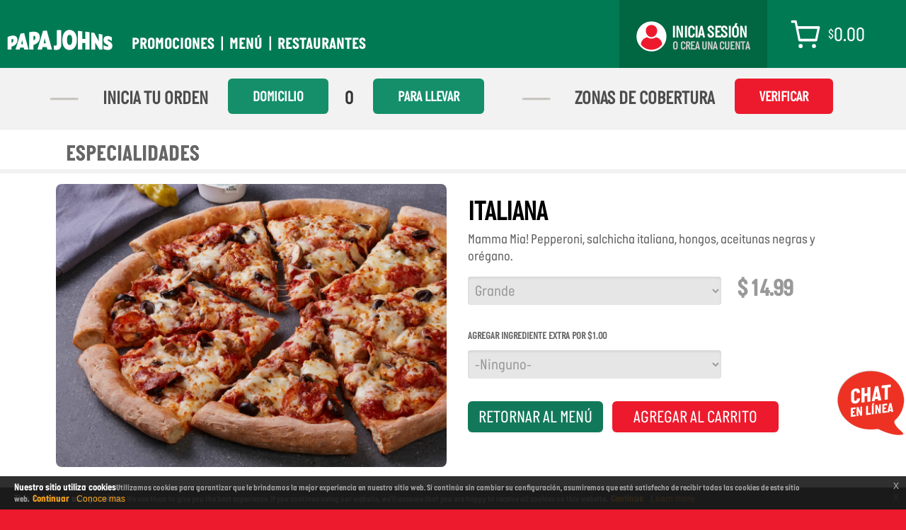

--- FILE ---
content_type: text/html; charset=UTF-8
request_url: https://www.papajohns.com.sv/site/producto/v/7/pizzas/italiana.html
body_size: 40158
content:
<!DOCTYPE html>
<!--[if lt IE 7]><html class="no-js lt-ie10 lt-ie9 lt-ie8 lt-ie7" lang="es"> <![endif]-->
<!--[if IE 7]><html class="no-js lt-ie10 lt-ie9 lt-ie8" lang="es"> <![endif]-->
<!--[if IE 8]><html class="no-js lt-ie10 lt-ie9" lang="es"> <![endif]-->
<!--[if IE 9]><html class="no-js lt-ie10" lang="es"> <![endif]-->
<!--[if gt IE 9]><!--> <html class="no-js" lang="es"> <!--<![endif]-->
<head>
	<meta charset="utf-8">
	<meta name="viewport" content="width=device-width, initial-scale=1.0"/>
	<title>Pizzas Italiana | Papa John&#039;s El Salvador - Ordenar pizza online.</title>
	<base href = "https://www.papajohns.com.sv/" />
	<meta name="description" content="Papa John's, ¡Mejores Ingredientes, Mejor Pizza! Conoce mas sobre nuestra Italiana"/>
	<meta name="keywords" content="pizza especiales, pizza deliciosas, pide pizza, conoce tu pizza, Italiana"/>
	<meta name="apple-mobile-web-app-capable" content="yes" />
	<meta name="mobile-web-app-capable" content="yes">
	<meta name="apple-mobile-web-app-status-bar-style" content="black-translucent" />
	<meta name="geo.placename" content="El Salvador" />
	<meta name="geo.country" content="SV" />
	<meta name="apple-mobile-web-app-title" content="Papa Johns SV">
	<meta name="application-name" content="Papa Johns SV">
	<meta property="og:site_name" content="Papa Johns El Salvador">
	<meta property="og:locale" content="es_SV" />
	<meta property="og:title" content="Pizzas Italiana | Papa John&#039;s El Salvador - Ordenar pizza online." />
	<meta property="og:description" content="Papa John's, ¡Mejores Ingredientes, Mejor Pizza! Conoce mas sobre nuestra Italiana" />
	<meta property="og:image" itemprop="image" content="https://www.papajohns.com.sv/themes/pj3/images/favicon/android-chrome-384x384.png?v=2.1">
	<meta property="og:type" content="website" />
	<meta name="apple-itunes-app" content="app-id=1575286591">
    <meta name="google-play-app" content="app-id=com.papajohnssv">

	<!-- Google CDN -->
	<link rel="dns-prefetch" href="googleapis.com" />
	<link rel="dns-prefetch" href="googletagmanager.com" />
	<link rel="dns-prefetch" href="google-analytics.com" />
	<link rel="dns-prefetch" href="adservice.google.com" />
	<link rel="dns-prefetch" href="static.hotjar.com" />
	<!-- Facebook -->
	<link rel="preconnect" href="//connect.facebook.net" crossorigin="anonymous" />
	<link rel="preconnect" href="//www.googletagmanager.com" crossorigin="anonymous" />
	<link rel="preconnect" href="//www.google-analytics.com" crossorigin="anonymous" />
	<link rel="preconnect" href="//fonts.gstatic.com" crossorigin="anonymous" />
	<link rel="preconnect" href="//vc.hotjar.io" crossorigin="anonymous" />
	<link rel="preconnect" href="//tickets.bitworks.com.sv" crossorigin="anonymous" />
	
	<link rel="shortcut icon" type="image/ico" href="/themes/pj3/images/favicon/favicon.ico?v=2.1"/>
	<link rel="apple-touch-icon" sizes="57x57" href="/themes/pj3/images/favicon/apple-touch-icon-57x57.png?v=2.1">
	<link rel="apple-touch-icon" sizes="60x60" href="/themes/pj3/images/favicon/apple-touch-icon-60x60.png?v=2.1">
	<link rel="apple-touch-icon" sizes="72x72" href="/themes/pj3/images/favicon/apple-touch-icon-72x72.png?v=2.1">
	<link rel="apple-touch-icon" sizes="76x76" href="/themes/pj3/images/favicon/apple-touch-icon-76x76.png?v=2.1">
	<link rel="apple-touch-icon" sizes="114x114" href="/themes/pj3/images/favicon/apple-touch-icon-114x114.png?v=2.1">
	<link rel="apple-touch-icon" sizes="120x120" href="/themes/pj3/images/favicon/apple-touch-icon-120x120.png?v=2.1">
	<link rel="apple-touch-icon" sizes="144x144" href="/themes/pj3/images/favicon/apple-touch-icon-144x144.png?v=2.1">
	<link rel="apple-touch-icon" sizes="152x152" href="/themes/pj3/images/favicon/apple-touch-icon-152x152.png?v=2.1">
	<link rel="apple-touch-icon" sizes="180x180" href="/themes/pj3/images/favicon/apple-touch-icon-180x180.png?v=2.1">
	<link rel="icon" type="image/png" sizes="192x192"  href="/themes/pj3/images/favicon/android-chrome-194x194.png?v=2.1">
	<link rel="icon" type="image/png" sizes="32x32" href="/themes/pj3/images/favicon/favicon-32x32.png?v=2.1">
	<link rel="icon" type="image/png" sizes="96x96" href="/themes/pj3/images/favicon/favicon-96x96.png?v=2.1">
	<link rel="icon" type="image/png" sizes="16x16" href="/themes/pj3/images/favicon/favicon-16x16.png?v=2.1">
	<link rel="manifest" href="/themes/pj3/images/favicon/manifest.json" crossorigin="anonymous">
	<link rel="mask-icon" href="/themes/pj3/images/favicon/safari-pinned-tab.svg?v=2.1" color="#005c1e">
	<meta name="msapplication-TileColor" content="#005c18">
	<meta name="msapplication-TileImage" content="/themes/pj3/images/favicon/mstile-144x144.png?v=2.1">
	<meta name="msapplication-config" content="/themes/pj3/browserconfig.xml?v=2.1">
	<meta name="theme-color" content="#005c1e">
	<!-- Twitter -->
	<meta property="twitter:card" content="summary">
	<meta property="twitter:title" content="Pizzas Italiana | Papa John&#039;s El Salvador - Ordenar pizza online." />
	<meta property="twitter:description" content="Papa John's, ¡Mejores Ingredientes, Mejor Pizza! Conoce mas sobre nuestra Italiana" />
	<meta property="twitter:image" content="https://www.papajohns.com.sv/themes/pj3/images/favicon/android-chrome-384x384.png?v=2.1" />
	<meta property="twitter:url" content="https://www.papajohns.com.sv" />
<style>
.wa-icon {
	max-width: 31px;
	position: absolute;
	left: 35%;
}
@media (min-width: 25em) {
	.wa-icon {
		max-width: 31px;
		position: absolute;
		left: 5%;
		top: 10%;
	}
}
#img-open-chat{position: fixed; right: 0; bottom: 100px; z-index: 1200;transition:all ease 0.2s;}
#img-open-chat:hover{width: 110px;}
#img-open-chat a{text-decoration: none; outline: none !important; box-shadow: none !important;}
#img-open-chat img{width: 100px !important; height: auto;}
#ventanaBwChat{z-index: 1200 !important;}
@media only screen and (max-width: 947px) {
	#img-open-chat{bottom: 60px;width:80px;}
	#img-open-chat:hover{width: 90px;}
}


/**** Adding Style for GDPR  ***/
.clearfix {
	clear: both;
}

.eupopup-container {
	background-color: rgba(25, 25, 25, 0.9);
	color: #efefef;
	padding: 5px 20px;
	font-size: 12px;
	line-height: 1.2em;
	text-align: center;
	display: none;
	z-index: 9999999;
}

.eupopup-container-top,
.eupopup-container-fixedtop {
	position: absolute;
	top: 0; left: 0; right: 0;
}

.eupopup-container-fixedtop {
	position: fixed;
}

.eupopup-container-bottom {
	position: fixed;
	bottom: 0; left: 0; right: 0;
}

.eupopup-container-bottomleft {
	position: fixed;
	bottom: 10px;
	left: 10px;
	width: 300px;
}

.eupopup-container-bottomright {
	position: fixed;
	bottom: 10px;
	right: 10px;
	width: 300px;
}

.eupopup-closebutton {
	font-size: 16px;
	font-weight: 100;
	line-height: 1;
	color: #a2a2a2;
	filter: alpha(opacity=20);
	position: absolute;
	font-family: helvetica, arial, verdana, sans-serif;
	top: 0; right: 0;
	padding: 5px 10px;
}
.eupopup-closebutton:hover,
.eupopup-closebutton:active {
	color: #fff;
	text-decoration: none;
}

.eupopup-head {
	font-size: 1.2em;
	font-weight: bold;
	padding: 7px;
	color: #fff;
}

.eupopup-body {
	color: #a2a2a2;
}

.eupopup-buttons {
	padding: 7px 0 5px 0;
}

.eupopup-button_1 {
	color: #f6a21d;
	font-weight: bold;
	font-size: 14px;
}

.eupopup-button_2 {
	color: #f6a21d;
	font-weight: normal;
	font-size: 12px;
}

.eupopup-button {
	margin: 0 10px;
}

.eupopup-button:hover,
.eupopup-button:focus {
	text-decoration: underline;
	color: #f6a21d;
}

body .eupopup-color-inverse {
	color: #000;
	background-color: rgba(255, 255, 255, 0.9);
}

body .eupopup-color-inverse .eupopup-head {
	color: #000;
}

body .eupopup-style-compact {
	text-align: left;
	padding: 8px 30px 7px 20px;
	line-height: 15px;
}

body .eupopup-style-compact .eupopup-head,
body .eupopup-style-compact .eupopup-body,
body .eupopup-style-compact .eupopup-buttons {
	display: inline;
	padding: 0;
	margin: 0;
}

body .eupopup-style-compact .eupopup-button {
	margin: 0 5px;
}
</style>
<style id="antiClickjack">
    body{display:none !important;}
</style>
<script type="text/javascript">
    if (self === top) {
        var antiClickjack = document.getElementById("antiClickjack");
        antiClickjack.parentNode.removeChild(antiClickjack);
    } else {
        top.location = self.location;
    }
</script>
<script async src="/themes/pj3/js/lib/modernizr.js"></script>
<!-- Global CSS -->
<!-- Serve stylesheets with media queries non-IE browsers -->
<link href="/themes/pj3/css/menu-responsive.css?v4.5.7.51" rel="stylesheet" type="text/css"/>
<!--[if !IE]><!-->
<link href="/themes/pj3/css/screen_reset_font.css?v4.5.7.47" rel="stylesheet" type="text/css"/>
<link href="/themes/pj3/css/screen.4.5.0.min.css?v4.5.7.57" rel="stylesheet" type="text/css"/>
<link href="/themes/pj3/css/screen_second.4.5.0.min.css?v4.5.89" rel="stylesheet" type="text/css"/>
<!--<![endif]-->
<!-- Serve stylesheets with media queries for IE9 & up -->
<!--[if gte IE 9]>
<link href="/themes/pj3/css/ie9-and-greater-screen1.4.5.0.min.css" rel="stylesheet" type="text/css"/>
<link href="/themes/pj3/css/ie9-and-greater-screen2.4.5.0.min.css" rel="stylesheet" type="text/css"/>
<![endif]-->
<!-- Serve stylesheets without media queries for IE8 and below -->
<!--[if lt IE 9]>
<link href="/themes/pj3/css/no-media-queries.4.5.0.min.css" rel="stylesheet" type="text/css"/>
<link href="/themes/pj3/css/no-media-queries2-4.5.0.min.css" rel="stylesheet" type="text/css"/>
<![endif]-->
</head>
<body class="layout-pizza-detail">
<script type="text/javascript">
(function(window, document, dataLayerName, id) {
window[dataLayerName]=window[dataLayerName]||[],window[dataLayerName].push({start:(new Date).getTime(),event:"stg.start"});var scripts=document.getElementsByTagName('script')[0],tags=document.createElement('script');
var qP=[];dataLayerName!=="dataLayer"&&qP.push("data_layer_name="+dataLayerName);var qPString=qP.length>0?("?"+qP.join("&")):"";
tags.async=!0,tags.src="https://papajohns.containers.piwik.pro/"+id+".js"+qPString,scripts.parentNode.insertBefore(tags,scripts);
!function(a,n,i){a[n]=a[n]||{};for(var c=0;c<i.length;c++)!function(i){a[n][i]=a[n][i]||{},a[n][i].api=a[n][i].api||function(){var a=[].slice.call(arguments,0);"string"==typeof a[0]&&window[dataLayerName].push({event:n+"."+i+":"+a[0],parameters:[].slice.call(arguments,1)})}}(i[c])}(window,"ppms",["tm","cm"]);
})(window, document, 'dataLayer', '029a39c2-735c-421b-81ff-171475bc35cd');
</script>
<div style="display:none;visibility:hidden" id="result-script"></div>
<style>
   <!-- para mostrar deshabilitado para llevar 
	.locator-selector label.order-selected span.icon .e2e56260-a9c2-44e6-a62d-fbf89494b324 {
		fill: #d8d8d8 !important;
	}
	.locator-selector label span.icon .e2e56260-a9c2-44e6-a62d-fbf89494b324 {
		fill: #d8d8d8 !important;
	}
	-->
	.locator-selector label.order-selected span.icon .e2e56260-a9c2-44e6-a62d-fbf89494b324 {
		fill: #148f6a !important;
	}
	.locator-selector label span.icon .e2e56260-a9c2-44e6-a62d-fbf89494b324 {
		fill: #ed1a2d !important;
	}
</style>
<!--
-->
<!-- Hotjar Tracking Code for www.papajohns.com.sv -->
<script>
    (function(h,o,t,j,a,r){
        h.hj=h.hj||function(){(h.hj.q=h.hj.q||[]).push(arguments)};
        h._hjSettings={hjid:2300522,hjsv:6};
        a=o.getElementsByTagName('head')[0];
        r=o.createElement('script');r.async=1;
        r.src=t+h._hjSettings.hjid+j+h._hjSettings.hjsv;
        a.appendChild(r);
    })(window,document,'https://static.hotjar.com/c/hotjar-','.js?sv=');
</script>

<script>
var dataLayer = dataLayer || [];
dataLayer.push({'pageType': 'producto'});
dataLayer.push({'affiliateCode': 'DESKTOP'});
</script>
<!-- Google Tag Manager -->
<noscript><iframe src="//www.googletagmanager.com/ns.html?id=GTM-MKC5RP"
height="0" width="0" style="display:none;visibility:hidden"></iframe></noscript>
<script>(function(w,d,s,l,i){w[l]=w[l]||[];w[l].push({'gtm.start':
new Date().getTime(),event:'gtm.js'});var f=d.getElementsByTagName(s)[0],
j=d.createElement(s),dl=l!='dataLayer'?'&l='+l:'';j.async=true;j.src=
'//www.googletagmanager.com/gtm.js?id='+i+dl;f.parentNode.insertBefore(j,f);
})(window,document,'script','dataLayer','GTM-MKC5RP');</script>
<!-- End Google Tag Manager -->
<!-- Hotjar Tracking Code for www.papajohns.com.sv -->
<script>
    (function(h,o,t,j,a,r){
        h.hj=h.hj||function(){(h.hj.q=h.hj.q||[]).push(arguments)};
        h._hjSettings={hjid:1295952,hjsv:6};
        a=o.getElementsByTagName('head')[0];
        r=o.createElement('script');r.async=1;
        r.src=t+h._hjSettings.hjid+j+h._hjSettings.hjsv;
        a.appendChild(r);
    })(window,document,'https://static.hotjar.com/c/hotjar-','.js?sv=');
</script>
<header class="header menu-page">
<a href="#maincontent" id="skip-nav-link" class="visually-hidden">Pasar al contenido principal</a>
<!--
-->
<div class="omnibar-wrap orderflow-page" data-state="signed-out">

<nav class="omnibar-nav wrap">
<a href="/" title="Inicio" class="logo logo-image"><span class="visually-hidden">Inicio</span></a>
<nav class="top-nav-list">
    <ul class="primary-nav-list inline-list">
        <li class="primary-nav-item "><a href="https://www.papajohns.com.sv/site/ofertas.html" title="Promociones">Promociones</a></li>
        <li class="primary-nav-item "><a href="https://www.papajohns.com.sv/site/menu.html" title="Menú">Menú</a></li>
        <li class="primary-nav-item "><a href="https://www.papajohns.com.sv/site/restaurantes.html" title="Restaurantes">Restaurantes</a></li>
		    </ul>
</nav>
<ul class="omnibar-nav-list">
<li class="omnibar-nav-account omnibar-nav-item">
	<a href="https://www.papajohns.com.sv/secure/ingreso.html" title="Inicia Sesión" class="sign-in-link" data-popup-toggle="true" data-toggle="popup-login">
		<i class="icon-account icon"></i><strong>Inicia Sesión</strong>
		<span class="message-large">o crea una cuenta</span>
	</a>
	<!-- login popup -->
	<div id="popup-login" class="popup-header popup--anchor-right" aria-hidden="true">
		<h3 class="h4 title">Iniciar Sesión</h3>
		<form id="header-account-sign-in-form" data-freight-trigger="sign-in" data-freight-action="https://www.papajohns.com.sv/secure/ingresar.html" action="https://www.papajohns.com.sv/secure/ingresar.html" method="post">
						<input type="hidden" name="target" id="target" value=""/>
						<div class="input">
				<label for="header-account-sign-in-email">Email</label>
				<input type="email" id="header-account-sign-in-email" name="user" required />
			</div>
			<div class="input">
				<label for="header-account-sign-in-password">Contraseña
					<a class="button-secondary forgot-password-link" data-dsc-trigger="omnibar-forgot-password" data-dsc-state="selected">Restablecer contraseña</a>
				</label>
				<input type="password" id="header-account-sign-in-password" autocomplete="off" name="pass" required />
			</div>
			<!-- <div class="input">
				<input id="remember-me" type="checkbox" name="remember_me" value="true" />
				<label for="remember-me">Matenerme Logueado</label>
			</div> -->
			<div id="header-re-captcha" class="input"></div>
			<span id="header-recaptcha_error_msg" class="recaptcha_error_msg error input"></span>
			
			<div class="input">
				<input type="submit" class="button button--green" value="Ingresar">
			</div>
			<div class="popup-footer">
				<p>¿No tienes cuenta?,  <a href="https://www.papajohns.com.sv/secure/registrate.html" title="Registrate">Registrate</a></p>
			</div>
		</form>
	</div>
</li>

<li class="omnibar-nav-cart omnibar-nav-item" data-freight-target="nav-total">
	<a href="https://www.papajohns.com.sv/carrito/ver.html" title="Tu carrito" class="cart-link" data-omnibar-trigger="cart">
		<span class="visually-hidden">TU CARRITO</span>
		<i class="icon-cart icon"></i>
		<span class="order-total"><span class="dollar-sign">$</span>0.00</span>
	</a>
</li>
</ul>
</nav><!-- .omnibar-nav -->
</div><!-- .wrap -->
<nav class="primary-nav"> 
	<div class="wrap banner-cta"> 
		<div class="intro-text divleft">INICIA TU ORDEN</div>
		<button class="button home-cta showDialogStore" data-default="mark-delivery">DOMICILIO</button>
		<div class="in-text">0</div>
		<button class="button home-cta showDialogStore" data-default="mark-carryout">PARA LLEVAR</button>
		<div class="intro-text divleft" style="margin-left: 50px;">ZONAS DE COBERTURA</div>
		<button id="btnVerifyZone" class="button home-cta-alt">VERIFICAR</button> 
	</div>
</nav>
<nav class="user-primary-nav"> 
	<ul class="user-nav-list">
		<li class="user-loc-info user-nav-item">
			<!-- Agregamos la customizacion de la orden actual -->
			<a href="#" class="no-user"><i class="icon-location icon"></i><strong><span>Track</span><br/><span>de tu orden</span></strong></a></li>			<!-- / Agregamos la customizacion de la orden actual -->
		</li>
		<li class="user-dir-info user-nav-item">
														</li>
		<li class="user-nav-account user-nav-item">
			<div class="acc-wrap">
							<input type="hidden" id="gblusrlnk" name="gblusrlnk" value="0" />
				<a href="https://www.papajohns.com.sv/secure/ingreso.html" class="sign-in-link" data-popup-toggle="true" data-toggle="popup-login">
				<i class="icon-account icon"></i><strong>Inicia Sesión</strong>
				<span class="message-large">crea una cuenta</span>
			</a>
						</div>
		</li>
	</ul>
</nav>
<div class="mobile-stores-menu visible-tablet above">
	<ul class="menu-icons">
		<li><a href="https://www.papajohns.com.sv/site/ofertas.html" class="active off"><i class="iconbot iconf-promotions"></i> Promociones</a></li>
		<li><a href="https://www.papajohns.com.sv/site/menu.html" class="off"><i class="iconbot iconf-menu"></i> Menú</a></li>
		<li><a href="https://www.papajohns.com.sv/site/restaurantes.html" class="off"><i class="iconbot iconf-rest"></i> Restaurantes</a></li>
	</ul>
</div>
<div id="ajaxSpinnerContainer">
<img src="/themes/pj3/img/AjaxLoader.gif" title="Cargando..." alt="Cargando..." id="ajaxSpinnerImage">
</div>
</header><!-- .header -->
<a name="maincontent" id="maincontent" tabindex="0"></a>
<!-- Modal for Promo Code for Kindle Fire -->
<div data-dsc-target="promo-modal" data-dsc-type="modal" data-dsc-state="hidden">
<form id="nav-promo-code-form" method="get" data-freight-trigger="page-cart-promo" data-freight-action="order/validate-promo" class="form-promo-code" novalidate="novalidate">
<fieldset class="input-group input-button-overlay promo-modal">
<label class="visually-hidden" for="nav-promo-code">Ingresar promoción</label>
<input class="promo  promo-modal-text" name="promo-code" id="nav-promo-code" type="text" placeholder="Ingresar promoción" value="" autocomplete="off" autocorrect="off" autocapitalize="off" spellcheck="false">
<input id="nav-promo-submit" type="submit" value="Aplicar" class="button promo-modal-button" href="https://www.papajohns.com.sv/carrito/validar-codigo.html">
</fieldset>
<div role="tooltip" class="tooltip fade bottom in error nodisplay " id="tooltip737441">
<div class="tooltip-arrow"></div>
<div class="tooltip-inner">
<p></p>
</div>
</div>
</form>
</div>
<script>
var dataLayer = dataLayer || [];
dataLayer.push({
'category': 'Pizza'
});
</script>

<div data-freight-target='upsell-details'>
<!-- Get the deals and products data
Should only load these when they are needed -->
<section data-freight-target="upsell-flavors" class="flavor-container"></section>
</div>
<nav class="secondary-nav f-nav">
<ul class="secondary-nav-list inline-list">
<!-- <li class="secondary-nav-item "><a class="goToAnim" style="color:#D8A259;font-size: 1.7em;" href="#petacones">PRODUCTOS PETACONES</a></li>
<li class="secondary-nav-item "><a class="goToAnim" style="color:#ed1a2d;font-size: 1.7em;" href="#pulledpork">PULLED PORK</a></li> -->
<!-- <li class="secondary-nav-item" style="width:90px;" "><a class="goToAnim" style="color:#D8A259;font-size: 1.5em;text-align:center;padding: 0;" href="#sabores-cheddar"><span>NUEVOS </span><span style="font-size: 0.8em;">PRODUCTOS</span><span> CHEDDAR</span></a></li> 
<li class="secondary-nav-item" style="width:90px;" "><a class="goToAnim" style="color:#D8A259;font-size: 1.5em;text-align:center;padding: 0;" href="#sabores-cheddar"><span>CHICKEN </span><span style="font-size: 0.8em;">PIZZA FEST</span></a></li> -->
<!-- <li class="secondary-nav-item "><a class="goToAnim" style="color:#D8A259;font-size: 1.7em;" href="#sabores-verano">SABORES DE VERANO</a></li> -->
<li class="secondary-nav-item "><a class="goToAnim" style="font-size: 1.7em;" href="#pizzas">Pizzas</a></li>
<li class="secondary-nav-item "><a class="goToAnim" style="font-size: 1.7em;" href="#pastas">Pastas</a></li>
<li class="secondary-nav-item "><a class="goToAnim" style="font-size: 1.7em;" href="/site/menu.html#papadias">Papadias</a></li>
<li class="secondary-nav-item "><a class="goToAnim" style="font-size: 1.7em;" href="#Entradas">Entradas</a></li><!-- <li class="secondary-nav-item "><a class="goToAnim" href="#Bebidas">Bebidas</a></li> -->
<li class="secondary-nav-item "><a class="goToAnim" style="font-size: 1.7em;" href="#Postres">Postres</a></li>
<li class="secondary-nav-item "><a class="goToAnim" style="font-size: 1.7em;" href="#Extras">Extras</a></li>
</ul>
</nav>
<!-- .secondary-nav -->
<main class="main menu-page  " >
<div class="detail-product-page"><div class="wrap in"><span class="info-processed">Especialidades</span></div></div>
<section class="feature-primary-full feature-primary with-cart">
	<div class="wrap in  product">
		<div class="col-md-6 col-xs-12">
			<!-- <img src="/../../common-files/product-7/italiana.jpg" alt="Italiana" class="product-image"> -->
			<img src="https://pjsv-images.nyc3.digitaloceanspaces.com/common-files/product-7/italiana.jpg" alt="Italiana" class="product-image">
			
		</div>
		<div class="col-md-6 col-xs-12">
			<div class="message">
				<h1>Italiana</h1>
				<p>Mamma Mia!  Pepperoni, salchicha italiana, hongos, aceitunas negras y orégano.</p>
				
				<form class="product-order-form" action="https://www.papajohns.com.sv/carrito/agregar.html"  data-cat-id="1" data-group-id="1-7" method="post">
					<input type="hidden" name="productGroupId" value="7" />
					<p>
						<label for="size" class="visually-hidden">Tamaño</label>
						<select id="size-7-type" name="productSKU.sku" class="size change-price valid">
													<option value="588" data-price="5.99" >Súper Personal </option>
													<option value="589" data-price="14.99" selected="selected">Grande </option>
													<option value="590" data-price="16.99" >Gigante </option>
													<option value="591" data-price="16.99" >Masa Delgada </option>
													<option value="592" data-price="19.99" >Extra Large (XL) </option>
													<option value="719" data-price="18.99" >Orilla Rellena de Queso </option>
												</select>
						<label class="price">$ 14.99</label>
						<!-- <label for="quantity" class="visually-hidden">Cantidad</label>
						<input type="number" id="quantity" name="quantity" value="1" class="input-quantity" min="1" max="20"> -->
						<input type="hidden" id="quantity" name="quantity" value="1" />
					</p>
										<p>
						<label for="extra-item">Agregar Ingrediente Extra por $1.00</label>
						<select id="extra-item-7-type" name="productSKU.xtra" class="extra-item valid">
							<option value="">-Ninguno-</option>
													<option value="32" data-price="1">Extra Queso</option>
													<option value="3" data-price="1">Mezcla de 2 Quesos</option>
													<option value="2" data-price="1">Mezcla de 3 Quesos</option>
													<option value="6" data-price="1">Tocino</option>
													<option value="10" data-price="1">Salchicha Italiana</option>
													<option value="5" data-price="1">Pepperoni</option>
													<option value="34" data-price="1">Carne de res</option>
													<option value="26" data-price="1">Pollo a la Parrilla</option>
													<option value="4" data-price="1">Jamón</option>
													<option value="13" data-price="1">Hongos</option>
													<option value="16" data-price="1">Piña</option>
													<option value="17" data-price="1">Jalapeños</option>
													<option value="11" data-price="1">Chile verde</option>
													<option value="12" data-price="1">Cebolla</option>
													<option value="15" data-price="1">Tomates</option>
													<option value="14" data-price="1">Aceitunas Negras</option>
												</select>
					</p>	
										
					<a href="https://www.papajohns.com.sv/site/menu.html" class="button-large button returnMenu">Retornar al menú</a>
										<a href="#" class="button-large button-alt button button-red showDialogStore">Agregar al carrito</a>
									</form>
				
			</div>
		</div>
    </div>
</section>

<div class="ingredients">
    <div class="wrap in">
		<hr class="divider" />
    </div>
    <div class="grid-specials grid-menu grid">
		        <div class="ingredient product-specials product">
            <p>
			<a class="link-image" href="https://www.papajohns.com.sv/site/producto/v/3/pizzas/new-york.html">
				<img src="https://pjsv-images.nyc3.digitaloceanspaces.com/common-files/product-3/newyork-newyork.jpg" alt="New York" class="product-image">
			</a>
            <h6><a href="https://www.papajohns.com.sv/site/producto/v/3/pizzas/new-york.html">New York</a></h6>
			<div class="read-more"><a href="https://www.papajohns.com.sv/site/producto/v/3/pizzas/new-york.html">Leer más &raquo;</a></div>
			</p>
        </div>
		        <div class="ingredient product-specials product">
            <p>
			<a class="link-image" href="https://www.papajohns.com.sv/site/producto/v/5/pizzas/vegetariana.html">
				<img src="https://pjsv-images.nyc3.digitaloceanspaces.com/common-files/product-5/vegetarian.jpg" alt="Vegetariana" class="product-image">
			</a>
            <h6><a href="https://www.papajohns.com.sv/site/producto/v/5/pizzas/vegetariana.html">Vegetariana</a></h6>
			<div class="read-more"><a href="https://www.papajohns.com.sv/site/producto/v/5/pizzas/vegetariana.html">Leer más &raquo;</a></div>
			</p>
        </div>
		        <div class="ingredient product-specials product">
            <p>
			<a class="link-image" href="https://www.papajohns.com.sv/site/producto/v/6/pizzas/canadiense.html">
				<img src="https://pjsv-images.nyc3.digitaloceanspaces.com/common-files/product-6/canadiense.jpg" alt="Canadiense" class="product-image">
			</a>
            <h6><a href="https://www.papajohns.com.sv/site/producto/v/6/pizzas/canadiense.html">Canadiense</a></h6>
			<div class="read-more"><a href="https://www.papajohns.com.sv/site/producto/v/6/pizzas/canadiense.html">Leer más &raquo;</a></div>
			</p>
        </div>
		        <div class="ingredient product-specials product">
            <p>
			<a class="link-image" href="https://www.papajohns.com.sv/site/producto/v/8/pizzas/pomodoro.html">
				<img src="https://pjsv-images.nyc3.digitaloceanspaces.com/common-files/product-8/pomodoro.jpg" alt="Pomodoro" class="product-image">
			</a>
            <h6><a href="https://www.papajohns.com.sv/site/producto/v/8/pizzas/pomodoro.html">Pomodoro</a></h6>
			<div class="read-more"><a href="https://www.papajohns.com.sv/site/producto/v/8/pizzas/pomodoro.html">Leer más &raquo;</a></div>
			</p>
        </div>
		        <div class="ingredient product-specials product">
            <p>
			<a class="link-image" href="https://www.papajohns.com.sv/site/producto/v/11/pizzas/tuscan-six-cheese.html">
				<img src="https://pjsv-images.nyc3.digitaloceanspaces.com/common-files/product-11/tuscan-6cheese.jpg" alt="Tuscan Six Cheese" class="product-image">
			</a>
            <h6><a href="https://www.papajohns.com.sv/site/producto/v/11/pizzas/tuscan-six-cheese.html">Tuscan Six Cheese</a></h6>
			<div class="read-more"><a href="https://www.papajohns.com.sv/site/producto/v/11/pizzas/tuscan-six-cheese.html">Leer más &raquo;</a></div>
			</p>
        </div>
		        <div class="ingredient product-specials product">
            <p>
			<a class="link-image" href="https://www.papajohns.com.sv/site/producto/v/12/pizzas/mexicana.html">
				<img src="https://pjsv-images.nyc3.digitaloceanspaces.com/common-files/product-12/mexican.jpg" alt="Mexicana" class="product-image">
			</a>
            <h6><a href="https://www.papajohns.com.sv/site/producto/v/12/pizzas/mexicana.html">Mexicana</a></h6>
			<div class="read-more"><a href="https://www.papajohns.com.sv/site/producto/v/12/pizzas/mexicana.html">Leer más &raquo;</a></div>
			</p>
        </div>
		        <div class="ingredient product-specials product">
            <p>
			<a class="link-image" href="https://www.papajohns.com.sv/site/producto/v/42/pizzas/pepperoni-pizzazz.html">
				<img src="https://pjsv-images.nyc3.digitaloceanspaces.com/common-files/product-42/pepperoni-pizzaz.jpg" alt="Pepperoni Pizzazz" class="product-image">
			</a>
            <h6><a href="https://www.papajohns.com.sv/site/producto/v/42/pizzas/pepperoni-pizzazz.html">Pepperoni Pizzazz</a></h6>
			<div class="read-more"><a href="https://www.papajohns.com.sv/site/producto/v/42/pizzas/pepperoni-pizzazz.html">Leer más &raquo;</a></div>
			</p>
        </div>
		        <div class="ingredient product-specials product">
            <p>
			<a class="link-image" href="https://www.papajohns.com.sv/site/producto/v/53/pizzas/spinach-alfredo.html">
				<img src="https://pjsv-images.nyc3.digitaloceanspaces.com/common-files/product-53/spinach-alfredo.jpg" alt="Spinach Alfredo" class="product-image">
			</a>
            <h6><a href="https://www.papajohns.com.sv/site/producto/v/53/pizzas/spinach-alfredo.html">Spinach Alfredo</a></h6>
			<div class="read-more"><a href="https://www.papajohns.com.sv/site/producto/v/53/pizzas/spinach-alfredo.html">Leer más &raquo;</a></div>
			</p>
        </div>
		        <div class="ingredient product-specials product">
            <p>
			<a class="link-image" href="https://www.papajohns.com.sv/site/producto/v/92/pizzas/spicy-italian.html">
				<img src="https://pjsv-images.nyc3.digitaloceanspaces.com/common-files/product-92/spicy-italian.jpg" alt="Spicy Italian" class="product-image">
			</a>
            <h6><a href="https://www.papajohns.com.sv/site/producto/v/92/pizzas/spicy-italian.html">Spicy Italian</a></h6>
			<div class="read-more"><a href="https://www.papajohns.com.sv/site/producto/v/92/pizzas/spicy-italian.html">Leer más &raquo;</a></div>
			</p>
        </div>
		    </div>
	<p>&nbsp;</p>
</div>
</main>
<nav class="utility-nav-small">
	<ul class="grid-list">
		<li class="utility-nav-item"><a href='https://www.papajohns.com.sv/cliente/index.html'><i class="menucons icon-customer"></i><span class="menutext">Servicio al cliente</span></a></li>
		<li class="utility-nav-item"><a href='https://www.papajohns.com.sv/cliente/index.html'><i class="menucons icon-policy"></i><span class="menutext">Políticas de Privacidad</span></a></li>
					
				<li><div class="social-icons">
						<p>SÍGUENOS EN NUESTRAS REDES</p><div class="menu-social-icons">
						<a href="https://www.facebook.com/PapaSV" target="_blank" class="icon-social icon-facebook">facebook</a><a href="https://www.twitter.com/papajohns_sv" target="_blank" class="icon-social icon-twitter">Twitter</a><a href="https://www.instagram.com/papajohns_sv" target="_blank" class="icon-social icon-instagram">instagram</a></div>
					</div></li>
	</ul>
</nav>
<footer class="footer">
		<div class="wrap in">
			<div class="social">
				<div class="wrap in hidden-mobile">
					<div class="group icons social-icons">
						<p>SÍGUENOS EN NUESTRAS REDES</P>
						<ul>
							<li><a href="https://www.facebook.com/PapaSV" target="_blank" class="icon-social icon-facebook">facebook</a></li>
							<li><a href="https://www.twitter.com/papajohns_sv" target="_blank" class="icon-social icon-twitter">Twitter</a></li>
							<li><a href="https://www.instagram.com/papajohns_sv" target="_blank" class="icon-social icon-instagram">instagram</a></li>
						</ul>
					</div>
				</div>
				
			</div>
			<nav>
				<ul>
					<li><a href="https://www.papajohns.com.sv/cliente/index.html" target="_self">Servicio al cliente</a></li>
					<li><a href="https://www.papajohns.com.sv/ordering/index.html" target="_self">¿Cómo comprar?</a></li>
					<li><a href="https://www.papajohns.com.sv/site/termConds.html" target="_self">Condiciones de uso</a></li>
					<li><a href="https://www.papajohns.com.sv/site/map.html" target="_self">Mapa del sitio</a></li>
					<!-- <li><a href="https://www.papajohns.com.sv/site/empleos.html" target="_blank">CV</a></li> -->
				</ul>
			</nav>
			<section class="legal">
				<small class="legal-restricions">Ofertas válidas por tiempo limitado en todos los Papa John’s participantes. 
					Los precios pueden variar. No válidas con otros cupones o descuentos. Algunas 
					ofertas requieren la compra de múltiples pizzas. Algunas ofertas pueden estar 
					disponibles únicamente Online. Algunos ingredientes o productos pueden ser 
					excluidos de las promociones o requerir un recargo adicional. Ingredientes 
					adicionales limitados para asegurar la calidad de horneado. Área de entrega 
					limitada. Compra mínima puede ser requerida para entrega. El cliente es responsable 
					de pagar impuestos aplicables.</small>
				<a href="#help" class="restricions-help" data-container="body" data-toggle="tooltip" data-trigger="click" data-placement="auto">Restricciones Aplican*</a>
				<span class="tooltip-content" style="display:none;">
					Ofertas válidas por tiempo limitado en todos los Papa John’s participantes. 
					Los precios pueden variar. No válidas con otros cupones o descuentos. Algunas 
					ofertas requieren la compra de múltiples pizzas. Algunas ofertas pueden estar 
					disponibles únicamente Online. Algunos ingredientes o productos pueden ser 
					excluidos de las promociones o requerir un recargo adicional. Ingredientes 
					adicionales limitados para asegurar la calidad de horneado. Área de entrega 
					limitada. Compra mínima puede ser requerida para entrega. El cliente es responsable 
					de pagar impuestos aplicables.
				</span>
				<p> © 2026 Papa John's El Salvador. Todos los derechos reservados. <br/>
				<small style="text-align: center;font-size: 0.8em;color:white;display:inline-block;">Franquicias Internacionales S.A. de C.V.</small><br/>
				<small style="text-align: center;font-size: 0.8em;color:white;display:inline-block;">NIT: 0614-300507-103-5</small><br/>
				<small style="text-align: center;font-size: 0.8em;color:white;display:inline-block;">Dirección: Prolongación Calle El Progreso y 37 Avenida Sur No. 2022, Colonia Flor Blanca,San Salvador, El Salvador, Centro América</small><br/>
				<small style="text-align: center;font-size: 0.8em;color:white;display:inline-block;">Teléfono: (503)2273-3333 Correo electrónico: <a href="/cdn-cgi/l/email-protection" class="__cf_email__" data-cfemail="1a696f7d7f687f7479737b695a6a7b6a7b70757274693479757734696c">[email&#160;protected]</a></small><br/>
				<small style="text-align: center;font-size: 0.8em;color:white;display:inline-block;">Aceptamos pagos en efectivo y tarjetas de crédito o débito</small>
				<div class="text-align:center"><svg width="255px" height="30px" viewBox="0 0 255 30" version="1.1" xmlns:xlink="http://www.w3.org/1999/xlink" xmlns="http://www.w3.org/2000/svg">
  <defs>
    <path d="M0 0L29 0L29 29L0 29L0 0Z" id="path_1" />
    <clipPath id="mask_1">
      <use xlink:href="#path_1" />
    </clipPath>
    <image width="140" height="54" xlink:href="[data-uri]" id="img_1" />
  </defs>
  <g id="Group-5">
    <use xlink:href="#img_1" fill="#FFFFFF" stroke="none" transform="matrix(0.5256839 0 0 0.52938473 181 2.2888184E-05)" />
    <g id="Group-4" transform="translate(0 -1.9073486E-06)">
      <path d="M64.999 2.47955e-05L107.001 2.47955e-05Q107.197 2.47955e-05 107.393 0.0192811Q107.588 0.0385373 107.781 0.0768644Q107.974 0.115192 108.162 0.17222Q108.35 0.229249 108.531 0.30443Q108.713 0.379612 108.886 0.472222Q109.059 0.564831 109.223 0.673978Q109.386 0.783124 109.538 0.907756Q109.69 1.03239 109.829 1.1713Q109.968 1.31022 110.092 1.46209Q110.217 1.61395 110.326 1.7773Q110.435 1.94065 110.528 2.11391Q110.62 2.28717 110.696 2.46867Q110.771 2.65018 110.828 2.83818Q110.885 3.02618 110.923 3.21886Q110.961 3.41154 110.981 3.60705Q111 3.80257 111 3.99902L111 24.001Q111 24.1975 110.981 24.393Q110.961 24.5885 110.923 24.7812Q110.885 24.9739 110.828 25.1619Q110.771 25.3499 110.696 25.5314Q110.62 25.7129 110.528 25.8861Q110.435 26.0594 110.326 26.2227Q110.217 26.3861 110.092 26.538Q109.968 26.6898 109.829 26.8287Q109.69 26.9677 109.538 27.0923Q109.386 27.2169 109.223 27.3261Q109.059 27.4352 108.886 27.5278Q108.713 27.6204 108.531 27.6956Q108.35 27.7708 108.162 27.8278Q107.974 27.8849 107.781 27.9232Q107.588 27.9615 107.393 27.9808Q107.197 28 107.001 28L64.999 28Q64.8026 28 64.607 27.9808Q64.4115 27.9615 64.2188 27.9232Q64.0262 27.8849 63.8381 27.8278Q63.6502 27.7708 63.4686 27.6956Q63.2871 27.6204 63.1139 27.5278Q62.9406 27.4352 62.7773 27.3261Q62.6139 27.2169 62.4621 27.0923Q62.3102 26.9677 62.1713 26.8287Q62.0324 26.6898 61.9077 26.538Q61.7831 26.3861 61.6739 26.2227Q61.5648 26.0594 61.4722 25.8861Q61.3796 25.7129 61.3044 25.5314Q61.2292 25.3499 61.1722 25.1619Q61.1152 24.9739 61.0768 24.7812Q61.0385 24.5885 61.0193 24.393Q61 24.1975 61 24.001L61 3.99902Q61 3.80257 61.0193 3.60705Q61.0385 3.41154 61.0768 3.21886Q61.1152 3.02618 61.1722 2.83818Q61.2292 2.65018 61.3044 2.46867Q61.3796 2.28717 61.4722 2.11391Q61.5648 1.94065 61.6739 1.7773Q61.7831 1.61395 61.9077 1.46209Q62.0324 1.31022 62.1713 1.1713Q62.3102 1.03239 62.4621 0.907756Q62.6139 0.783124 62.7773 0.673978Q62.9406 0.564831 63.1139 0.472222Q63.2871 0.379612 63.4686 0.30443Q63.6502 0.229249 63.8382 0.17222Q64.0262 0.115192 64.2188 0.0768644Q64.4115 0.0385373 64.607 0.0192811Q64.8026 2.47955e-05 64.999 2.47955e-05Z" id="Rectangle-2" fill="#FFFFFF" fill-rule="evenodd" stroke="none" />
      <path d="M3.999 2.47955e-05L46.001 2.47955e-05Q46.1975 2.47955e-05 46.393 0.0192811Q46.5885 0.0385373 46.7812 0.0768644Q46.9738 0.115192 47.1618 0.17222Q47.3498 0.229249 47.5313 0.30443Q47.7128 0.379612 47.8861 0.472222Q48.0594 0.564831 48.2227 0.673978Q48.3861 0.783124 48.5379 0.907756Q48.6898 1.03239 48.8287 1.1713Q48.9676 1.31022 49.0923 1.46209Q49.2169 1.61395 49.326 1.7773Q49.4352 1.94065 49.5278 2.11391Q49.6204 2.28717 49.6956 2.46867Q49.7708 2.65018 49.8278 2.83818Q49.8848 3.02618 49.9232 3.21886Q49.9615 3.41154 49.9807 3.60705Q50 3.80257 50 3.99902L50 24.001Q50 24.1975 49.9807 24.393Q49.9615 24.5885 49.9232 24.7812Q49.8848 24.9739 49.8278 25.1619Q49.7708 25.3499 49.6956 25.5314Q49.6204 25.7129 49.5278 25.8861Q49.4352 26.0594 49.326 26.2227Q49.2169 26.3861 49.0923 26.538Q48.9676 26.6898 48.8287 26.8287Q48.6898 26.9677 48.5379 27.0923Q48.3861 27.2169 48.2227 27.3261Q48.0594 27.4352 47.8861 27.5278Q47.7129 27.6204 47.5313 27.6956Q47.3499 27.7708 47.1618 27.8278Q46.9739 27.8849 46.7812 27.9232Q46.5885 27.9615 46.393 27.9808Q46.1975 28 46.001 28L3.999 28Q3.80254 28 3.60703 27.9808Q3.41152 27.9615 3.21883 27.9232Q3.02615 27.8849 2.83815 27.8278Q2.65015 27.7708 2.46865 27.6956Q2.28715 27.6204 2.11388 27.5278Q1.94062 27.4352 1.77727 27.3261Q1.61393 27.2169 1.46206 27.0923Q1.3102 26.9677 1.17128 26.8287Q1.03236 26.6898 0.907731 26.538Q0.783099 26.3861 0.673953 26.2227Q0.564807 26.0594 0.472197 25.8861Q0.379587 25.7129 0.304406 25.5314Q0.229224 25.3499 0.172196 25.1619Q0.115167 24.9739 0.0768396 24.7812Q0.0385126 24.5885 0.0192563 24.393Q0 24.1975 0 24.001L0 3.99902Q0 3.80257 0.0192563 3.60705Q0.0385126 3.41154 0.0768396 3.21886Q0.115167 3.02618 0.172196 2.83818Q0.229224 2.65018 0.304406 2.46867Q0.379587 2.28717 0.472197 2.11391Q0.564807 1.94065 0.673953 1.7773Q0.783099 1.61395 0.907731 1.46209Q1.03236 1.31022 1.17128 1.1713Q1.3102 1.03239 1.46206 0.907756Q1.61393 0.783124 1.77727 0.673978Q1.94062 0.564831 2.11388 0.472222Q2.28715 0.379612 2.46865 0.30443Q2.65015 0.229249 2.83815 0.17222Q3.02615 0.115192 3.21883 0.0768644Q3.41152 0.0385373 3.60703 0.0192811Q3.80254 2.47955e-05 3.999 2.47955e-05Z" id="Rectangle-2-Copy-2" fill="#FFFFFF" fill-rule="evenodd" stroke="none" />
      <path d="M124.999 2.47955e-05L167.001 2.47955e-05Q167.197 2.47955e-05 167.393 0.0192811Q167.588 0.0385373 167.781 0.0768644Q167.974 0.115192 168.162 0.17222Q168.35 0.229249 168.531 0.30443Q168.713 0.379612 168.886 0.472222Q169.059 0.564831 169.223 0.673978Q169.386 0.783124 169.538 0.907756Q169.69 1.03239 169.829 1.1713Q169.968 1.31022 170.092 1.46209Q170.217 1.61395 170.326 1.7773Q170.435 1.94065 170.528 2.11391Q170.62 2.28717 170.696 2.46867Q170.771 2.65018 170.828 2.83818Q170.885 3.02618 170.923 3.21886Q170.961 3.41154 170.981 3.60705Q171 3.80257 171 3.99902L171 24.001Q171 24.1975 170.981 24.393Q170.961 24.5885 170.923 24.7812Q170.885 24.9739 170.828 25.1619Q170.771 25.3499 170.696 25.5314Q170.62 25.7129 170.528 25.8861Q170.435 26.0594 170.326 26.2227Q170.217 26.3861 170.092 26.538Q169.968 26.6898 169.829 26.8287Q169.69 26.9677 169.538 27.0923Q169.386 27.2169 169.223 27.3261Q169.059 27.4352 168.886 27.5278Q168.713 27.6204 168.531 27.6956Q168.35 27.7708 168.162 27.8278Q167.974 27.8849 167.781 27.9232Q167.588 27.9615 167.393 27.9808Q167.197 28 167.001 28L124.999 28Q124.803 28 124.607 27.9808Q124.412 27.9615 124.219 27.9232Q124.026 27.8849 123.838 27.8278Q123.65 27.7708 123.469 27.6956Q123.287 27.6204 123.114 27.5278Q122.941 27.4352 122.777 27.3261Q122.614 27.2169 122.462 27.0923Q122.31 26.9677 122.171 26.8287Q122.032 26.6898 121.908 26.538Q121.783 26.3861 121.674 26.2227Q121.565 26.0594 121.472 25.8861Q121.38 25.7129 121.304 25.5314Q121.229 25.3499 121.172 25.1619Q121.115 24.9739 121.077 24.7812Q121.039 24.5885 121.019 24.393Q121 24.1975 121 24.001L121 3.99902Q121 3.80257 121.019 3.60705Q121.039 3.41154 121.077 3.21886Q121.115 3.02618 121.172 2.83818Q121.229 2.65018 121.304 2.46867Q121.38 2.28717 121.472 2.11391Q121.565 1.94065 121.674 1.7773Q121.783 1.61395 121.908 1.46209Q122.032 1.31022 122.171 1.1713Q122.31 1.03239 122.462 0.907756Q122.614 0.783124 122.777 0.673978Q122.941 0.564831 123.114 0.472222Q123.287 0.379612 123.469 0.30443Q123.65 0.229249 123.838 0.17222Q124.026 0.115192 124.219 0.0768644Q124.412 0.0385373 124.607 0.0192811Q124.803 2.47955e-05 124.999 2.47955e-05Z" id="Rectangle-2-Copy" fill="#FFFFFF" fill-rule="evenodd" stroke="none" />
      <g id="visa" transform="translate(63 8.000025)">
        <path d="M15.4 12.7263L17.5334 0.410522L20.8667 0.410522L18.8 12.7263L15.4 12.7263Z" id="Polygon" fill="#455DB7" fill-rule="evenodd" stroke="none" />
        <path d="M30.8666 0.547368C30.2 0.273684 29.1333 0 27.8 0C24.4666 0 22.0666 1.71053 22.0666 4.17368C22.0666 6.02105 23.7333 6.97895 25.0666 7.59474C26.4 8.21053 26.8 8.62105 26.8 9.16842C26.8 9.98948 25.7333 10.4 24.8 10.4C23.4666 10.4 22.7333 10.1947 21.6 9.71579L21.1333 9.51053L20.6666 12.3158C21.4666 12.6579 22.9333 13 24.4666 13C28 13 30.3333 11.2895 30.3333 8.68947C30.3333 7.25263 29.4666 6.1579 27.4666 5.26842C26.2666 4.65263 25.5333 4.31053 25.5333 3.69474C25.5333 3.14737 26.1333 2.6 27.4666 2.6C28.6 2.6 29.4 2.80526 30 3.07895L30.3333 3.21579L30.8666 0.547368L30.8666 0.547368L30.8666 0.547368Z" id="Shape" fill="#455DB7" fill-rule="evenodd" stroke="none" />
        <path d="M36.6 0.410522C35.8 0.410522 35.2 0.478944 34.8667 1.3L29.8667 12.7263L33.4667 12.7263L34.1334 10.6737L38.4 10.6737L38.8 12.7263L42 12.7263L39.2 0.410522L36.6 0.410522L36.6 0.410522ZM35.0668 8.62105C35.2668 8.00526 36.4001 4.99473 36.4001 4.99473C36.4001 4.99473 36.6668 4.2421 36.8668 3.76315L37.0668 4.92631C37.0668 4.92631 37.7334 8.00526 37.8668 8.68947L35.0668 8.68947L35.0668 8.62105L35.0668 8.62105Z" id="Shape" fill="#455DB7" fill-rule="evenodd" stroke="none" />
        <path d="M9.26673 9.03159L8.9334 7.25264C8.3334 5.20001 6.40006 2.94212 4.26672 1.84738L7.26673 12.7947L10.8667 12.7947L16.2667 0.478958L12.6667 0.478958L9.26673 9.03159L9.26673 9.03159Z" id="Shape" fill="#455DB7" fill-rule="evenodd" stroke="none" />
        <path d="M0 0.410522L0.600001 0.547365C4.86667 1.57368 7.80001 4.17368 8.93334 7.25263L7.73334 1.43684C7.53334 0.615785 6.93334 0.410522 6.20001 0.410522L0 0.410522L0 0.410522Z" id="Shape" fill="#FFBC00" fill-rule="evenodd" stroke="none" />
        <path d="M0 0.410522L0 0.410522C4.26667 1.43684 7.80001 4.10526 8.93334 7.18421L7.80001 2.32631C7.60001 1.50526 6.93334 1.02631 6.20001 1.02631L0 0.410522L0 0.410522Z" id="Shape" fill="#F7981D" fill-rule="evenodd" stroke="none" />
        <path d="M0 0.410522L0 0.410522C4.26667 1.43684 7.80001 4.10526 8.93334 7.18421L8.13334 4.51578C7.93334 3.69473 7.66667 2.87368 6.73334 2.53157L0 0.410522L0 0.410522Z" id="Shape" fill="#ED7C00" fill-rule="evenodd" stroke="none" />
      </g>
      <g id="Group-3" transform="translate(131 4.000025)">
        <path d="M0 9.5C0 4.25329 4.13276 0 9.23077 0C14.3288 0 18.4615 4.25329 18.4615 9.5C18.4615 14.7467 14.3288 19 9.23077 19C4.13276 19 0 14.7467 0 9.5Z" id="Ellipse-3" fill="#D92F16" fill-rule="evenodd" stroke="none" />
        <path d="M11.5385 9.5C11.5385 4.25329 15.6712 0 20.7692 0C25.8672 0 30 4.25329 30 9.5C30 14.7467 25.8672 19 20.7692 19C15.6712 19 11.5385 14.7467 11.5385 9.5Z" id="Ellipse-3-Copy" fill="#E7A230" fill-rule="evenodd" stroke="none" />
      </g>
      <g id="pago-en-efectivo" transform="matrix(4.371139E-08 -1 -1 -4.371139E-08 39.000023 29.000015)">
        <path d="M0 0L29 0L29 29L0 29L0 0Z" id="Background" fill="none" fill-rule="evenodd" stroke="none" />
        <g clip-path="url(#mask_1)">
          <path d="M23.1716 26.5467L21.2968 27.1335L19.6769 27.6405L11.1689 27.6405L9.51555 22.3582L4.07805 4.98423L9.51555 3.28218L15.3212 1.46515L21.2968 20.557L23.1716 26.5467Z" id="Shape" fill="#379A6B" fill-rule="evenodd" stroke="none" />
          <path d="M19.1973 24.4672L19.6033 25.7645L14.4141 27.3886L14.008 26.0913L12.7107 26.4973L6.75546 7.46998L8.05276 7.06398L7.64676 5.76663L12.836 4.14252L13.2421 5.43981L14.5394 5.03376L20.4946 24.0611L19.1973 24.4672Z" id="Shape" fill="#44C086" fill-rule="evenodd" stroke="none" />
          <path d="M9.51567 1.35956L21.2969 1.35956L21.2969 27.6408L9.51567 27.6408L9.51567 1.35956Z" id="Shape" fill="#3BA673" fill-rule="evenodd" stroke="none" />
          <path d="M18.1251 24.4685L18.1251 25.8279L12.6876 25.8279L12.6876 24.4685L11.3282 24.4685L11.3282 4.53101L12.6876 4.53101L12.6876 3.17163L18.1251 3.17163L18.1251 4.53101L19.4845 4.53101L19.4845 24.4685L18.1251 24.4685Z" id="Shape" fill="#44C086" fill-rule="evenodd" stroke="none" />
          <path d="M13.1406 14.4999C13.1406 13.2487 14.155 12.2343 15.4063 12.2343C16.6575 12.2343 17.6719 13.2487 17.6719 14.4999C17.6719 15.7512 16.6575 16.7656 15.4063 16.7656C14.155 16.7656 13.1406 15.7512 13.1406 14.4999Z" id="Circle" fill="#3BA673" fill-rule="evenodd" stroke="none" />
          <path d="M24.922 16.7656L24.922 27.6406L21.7501 27.6406C19.2476 27.6406 17.2189 25.6119 17.2189 23.1093L17.2279 23.1093L14.2883 18.759C13.7279 17.9296 13.9459 16.8029 14.7754 16.2425C15.6048 15.6821 16.7315 15.9002 17.2919 16.7296L19.9376 20.3906L21.297 20.3906L21.297 9.51556L24.7087 15.9126C24.8487 16.1751 24.922 16.4681 24.922 16.7656L24.922 16.7656Z" id="Shape" fill="#F5CBAA" fill-rule="evenodd" stroke="none" />
        </g>
      </g>
    </g>
  </g>
</svg></div>
				<a href="https://expresate.io" target="_blank" rel="noreferrer"><svg width="101" height="24" viewBox="0 0 139 36" fill="none" xmlns="http://www.w3.org/2000/svg"><path d="M33.459 7.654h-2.28v-.92h2.28c.441 0 .799-.07 1.072-.21.274-.141.473-.337.598-.587a1.84 1.84 0 0 0 .193-.855c0-.293-.064-.568-.193-.826a1.428 1.428 0 0 0-.598-.621c-.273-.16-.63-.24-1.072-.24h-2.016V11h-1.13V2.469h3.146c.644 0 1.19.111 1.635.334a2.36 2.36 0 0 1 1.013.926c.23.39.346.837.346 1.341 0 .547-.115 1.014-.346 1.4a2.21 2.21 0 0 1-1.013.885c-.446.2-.99.3-1.635.3Zm3.89.246v-.134c0-.457.067-.881.2-1.272a3.02 3.02 0 0 1 .574-1.025c.25-.293.553-.52.908-.68a2.82 2.82 0 0 1 1.196-.246c.445 0 .845.082 1.2.246.36.16.665.387.915.68.254.289.447.63.58 1.025.133.39.2.815.2 1.272V7.9c0 .457-.067.881-.2 1.272-.133.39-.326.732-.58 1.025-.25.29-.553.516-.908.68-.352.16-.75.24-1.196.24-.445 0-.845-.08-1.2-.24a2.72 2.72 0 0 1-.915-.68 3.097 3.097 0 0 1-.574-1.025c-.133-.39-.2-.815-.2-1.272Zm1.085-.134V7.9c0 .317.037.616.11.897.075.277.187.523.335.738.152.215.342.385.568.51.227.121.49.182.791.182.297 0 .557-.061.78-.182.226-.125.414-.295.562-.51.148-.215.26-.46.334-.738.078-.281.117-.58.117-.897v-.134a3.25 3.25 0 0 0-.117-.885 2.279 2.279 0 0 0-.34-.744 1.614 1.614 0 0 0-.562-.516 1.578 1.578 0 0 0-.785-.187c-.297 0-.559.062-.786.187-.222.125-.41.297-.562.516-.148.215-.26.463-.334.744a3.41 3.41 0 0 0-.111.885Zm7.652 2.109 1.629-5.215h.715l-.14 1.037L46.63 11h-.696l.152-1.125ZM44.99 4.66l1.389 5.274.1 1.066h-.733l-1.84-6.34h1.084Zm4.998 5.233 1.325-5.233h1.078L50.55 11h-.727l.164-1.107Zm-1.4-5.233 1.594 5.127.181 1.213h-.691l-1.705-5.314-.14-1.026h.76Zm7.547 6.457c-.442 0-.842-.074-1.201-.223a2.722 2.722 0 0 1-.92-.638 2.843 2.843 0 0 1-.586-.973 3.568 3.568 0 0 1-.205-1.23v-.246c0-.516.076-.975.228-1.377.152-.407.36-.75.621-1.032a2.66 2.66 0 0 1 .89-.638 2.558 2.558 0 0 1 1.032-.217c.453 0 .844.078 1.172.234.332.157.604.375.815.657.21.277.367.605.468.984.102.375.153.785.153 1.23v.487h-4.735V7.25h3.65v-.082a2.702 2.702 0 0 0-.175-.82 1.475 1.475 0 0 0-.469-.657c-.215-.171-.508-.257-.879-.257a1.475 1.475 0 0 0-1.213.615 2.303 2.303 0 0 0-.346.744c-.082.293-.123.63-.123 1.014v.246c0 .3.041.584.123.85.087.261.21.492.37.69.164.2.361.356.592.47.234.113.5.17.796.17.383 0 .707-.079.973-.235.266-.156.498-.365.697-.627l.657.522a3.03 3.03 0 0 1-.522.591c-.21.188-.47.34-.78.457a3.017 3.017 0 0 1-1.083.176Zm4.816-5.46V11h-1.084V4.66h1.055l.03.996Zm1.98-1.032-.005 1.008a1.566 1.566 0 0 0-.258-.035 2.74 2.74 0 0 0-.27-.012c-.25 0-.47.039-.662.117a1.372 1.372 0 0 0-.486.328c-.133.14-.238.309-.316.504a2.42 2.42 0 0 0-.147.633l-.305.176c0-.383.038-.742.112-1.078.078-.336.197-.633.357-.891a1.75 1.75 0 0 1 .61-.61 1.713 1.713 0 0 1 1.16-.193.799.799 0 0 1 .21.053Zm3.516 6.492c-.441 0-.841-.074-1.2-.223a2.722 2.722 0 0 1-.92-.638 2.843 2.843 0 0 1-.587-.973 3.568 3.568 0 0 1-.205-1.23v-.246c0-.516.076-.975.229-1.377.152-.407.359-.75.62-1.032a2.66 2.66 0 0 1 .891-.638 2.558 2.558 0 0 1 1.032-.217c.453 0 .843.078 1.171.234.333.157.604.375.815.657.21.277.367.605.469.984.101.375.152.785.152 1.23v.487H64.18V7.25h3.65v-.082a2.702 2.702 0 0 0-.176-.82 1.475 1.475 0 0 0-.468-.657c-.215-.171-.508-.257-.88-.257a1.475 1.475 0 0 0-1.212.615 2.301 2.301 0 0 0-.346.744c-.082.293-.123.63-.123 1.014v.246c0 .3.041.584.123.85.086.261.209.492.37.69.163.2.36.356.591.47.234.113.5.17.797.17.383 0 .707-.079.972-.235.266-.156.499-.365.698-.627l.656.522a3.03 3.03 0 0 1-.521.591c-.211.188-.471.34-.78.457-.304.118-.666.176-1.084.176Zm7.729-1.347V2h1.09v9h-.997l-.093-1.23ZM69.91 7.9v-.123c0-.484.059-.923.176-1.318.121-.398.291-.74.51-1.025.222-.286.486-.504.79-.657a2.25 2.25 0 0 1 1.032-.234c.398 0 .746.07 1.043.21.3.138.555.339.762.604.21.262.377.579.498.95.12.37.205.79.252 1.26v.538a5.523 5.523 0 0 1-.252 1.254 2.959 2.959 0 0 1-.498.95 2.085 2.085 0 0 1-.762.603c-.3.137-.652.205-1.055.205-.37 0-.71-.08-1.02-.24a2.407 2.407 0 0 1-.79-.674 3.285 3.285 0 0 1-.51-1.02A4.492 4.492 0 0 1 69.91 7.9ZM71 7.777V7.9c0 .317.031.614.094.891.066.277.168.521.304.732.137.211.311.377.522.498.21.118.463.176.756.176.36 0 .654-.076.885-.228.234-.153.421-.354.562-.604.14-.25.25-.521.328-.814V7.139a3.134 3.134 0 0 0-.205-.621 1.91 1.91 0 0 0-.34-.54 1.469 1.469 0 0 0-.51-.38c-.199-.094-.435-.141-.709-.141a1.5 1.5 0 0 0-.767.188c-.211.12-.385.289-.522.503a2.33 2.33 0 0 0-.304.739 4.039 4.039 0 0 0-.094.89ZM79.924 2h1.09v7.77L80.92 11h-.996V2Zm5.373 5.777V7.9c0 .461-.055.89-.164 1.284-.11.39-.27.73-.48 1.02-.212.288-.47.513-.774.673-.305.16-.654.24-1.049.24a2.57 2.57 0 0 1-1.06-.205c-.301-.14-.555-.342-.762-.603a3.12 3.12 0 0 1-.498-.95 5.983 5.983 0 0 1-.252-1.254v-.539a5.99 5.99 0 0 1 .252-1.26c.125-.37.29-.687.498-.949.207-.265.46-.466.761-.603.301-.14.65-.211 1.05-.211.398 0 .751.078 1.06.234.308.153.566.371.773.657.211.285.371.627.48 1.025.11.395.165.834.165 1.318Zm-1.09.123v-.123c0-.316-.03-.613-.088-.89a2.307 2.307 0 0 0-.281-.739 1.4 1.4 0 0 0-.51-.503c-.21-.125-.47-.188-.78-.188-.273 0-.51.047-.714.14-.2.094-.37.221-.51.382-.14.156-.256.335-.346.539-.085.199-.15.406-.193.62v1.413c.063.273.164.537.305.79.144.25.336.456.574.616.242.16.541.24.897.24a1.5 1.5 0 0 0 .75-.175c.21-.122.38-.288.51-.499.132-.21.23-.455.292-.732.063-.277.094-.574.094-.89Zm4.172 2.444 1.764-5.684h1.16L88.76 11.98a4.033 4.033 0 0 1-.235.503 2.416 2.416 0 0 1-.363.522 1.727 1.727 0 0 1-.539.398 1.621 1.621 0 0 1-.744.159c-.086 0-.195-.012-.328-.036a3.183 3.183 0 0 1-.282-.058l-.005-.88c.03.005.08.009.146.013a1.745 1.745 0 0 0 .773-.088.949.949 0 0 0 .434-.322 1.92 1.92 0 0 0 .31-.616l.452-1.23ZM87.084 4.66l1.647 4.922.28 1.143-.779.398L85.9 4.66h1.184ZM87.39 17.114a.354.354 0 0 1-.22-.072c-3.634-2.65-7.222-.107-7.37 0a.37.37 0 0 1-.6-.25.366.366 0 0 1 .165-.34c.04-.026 4.166-2.972 8.24 0 .16.12.196.345.081.509a.37.37 0 0 1-.297.153Z" fill="#fff"></path><ellipse cx="87.727" cy="17.022" rx="0.553" ry="0.55" fill="#fff"></ellipse><path fill-rule="evenodd" clip-rule="evenodd" d="M86.99 17.022c0 .405.33.734.737.734a.735.735 0 0 0 .737-.734.735.735 0 0 0-.737-.734.735.735 0 0 0-.737.734Zm.369 0c0-.203.165-.367.368-.367v-.02a.37.37 0 0 1 .369.387.368.368 0 0 1-.737 0ZM38.374 19.285a6.284 6.284 0 0 1 1.264 1.687c.326.675.544 1.397.645 2.14a7.503 7.503 0 0 1 0 2.13h-9.007c.188.74.61 1.402 1.202 1.886.579.476 1.298.75 2.048.78h.42c.669.039 1.335-.115 1.919-.444a3.323 3.323 0 0 1 1.453.989c.25.255.468.54.65.846-.57.397-1.197.71-1.858.927a8.663 8.663 0 0 1-2.559.336 5.593 5.593 0 0 1-2.354-.51 6.14 6.14 0 0 1-1.93-1.36 6.62 6.62 0 0 1-1.294-2.038 6.833 6.833 0 0 1 0-4.984 6.54 6.54 0 0 1 1.294-2.039 6.143 6.143 0 0 1 1.93-1.366 5.652 5.652 0 0 1 2.354-.51 5.407 5.407 0 0 1 2.088.409c.642.266 1.23.646 1.735 1.12Zm-5.916 1.885a3.82 3.82 0 0 0-1.141 1.906h6.27a3.667 3.667 0 0 0-1.158-1.906 2.955 2.955 0 0 0-1.99-.76 2.914 2.914 0 0 0-1.981.76Z" fill="#fff"></path><path fill-rule="evenodd" clip-rule="evenodd" d="M32.12 30.211a5.875 5.875 0 0 0 2.432.51 8.892 8.892 0 0 0 2.64-.326 7.466 7.466 0 0 0 1.9-.994l.143-.092-.087-.148a4.88 4.88 0 0 0-.67-.876 3.46 3.46 0 0 0-1.536-1.02h-.082l-.072.046a3.302 3.302 0 0 1-1.816.413h-.41a3.242 3.242 0 0 1-1.924-.739 3.373 3.373 0 0 1-1.075-1.56h8.956v-.157a7.937 7.937 0 0 0 0-2.186 7.38 7.38 0 0 0-.7-2.161 6.326 6.326 0 0 0-1.296-1.733 6.11 6.11 0 0 0-1.796-1.167 5.888 5.888 0 0 0-4.606.102 6.381 6.381 0 0 0-1.986 1.407 6.774 6.774 0 0 0-1.33 2.09 6.975 6.975 0 0 0 0 5.095c.308.773.76 1.482 1.33 2.09a6.381 6.381 0 0 0 1.986 1.406Zm.154-11.772a5.486 5.486 0 0 1 2.278-.51 5.208 5.208 0 0 1 2.083.46 5.574 5.574 0 0 1 1.689 1.09 6.076 6.076 0 0 1 1.218 1.636c.325.641.55 1.329.665 2.038a7.008 7.008 0 0 1 0 1.921h-9.084l.061.235c.201.777.646 1.47 1.27 1.977a3.653 3.653 0 0 0 2.134.82h.43a3.765 3.765 0 0 0 1.944-.428c.5.197.945.512 1.295.918.191.204.362.426.512.662a6.97 6.97 0 0 1-1.658.81 8.69 8.69 0 0 1-2.56.327 5.486 5.486 0 0 1-2.277-.51 5.875 5.875 0 0 1-1.868-1.33 6.298 6.298 0 0 1-1.259-1.972 6.507 6.507 0 0 1-.46-2.426A6.41 6.41 0 0 1 30.4 19.76a6.013 6.013 0 0 1 1.873-1.32Zm5.553 4.821h-6.75l.061-.23a4.073 4.073 0 0 1 1.198-1.997 3.157 3.157 0 0 1 4.212 0 3.87 3.87 0 0 1 1.218 1.998l.061.23Zm-.475-.367h-5.789a3.612 3.612 0 0 1 1.039-1.585 2.798 2.798 0 0 1 3.726 0 3.45 3.45 0 0 1 1.023 1.585ZM63.36 18.255a5.814 5.814 0 0 1 1.915 1.376 6.057 6.057 0 0 1 1.295 2.029 6.598 6.598 0 0 1 0 4.968 6.057 6.057 0 0 1-1.295 2.039 5.804 5.804 0 0 1-7.641.79V36h-2.677V18.54a4.13 4.13 0 0 1 1.643-.672c.283-.06.57-.096.86-.107a.92.92 0 0 1 .174 0v1.075a5.835 5.835 0 0 1 5.727-.58Zm.026 8.526c.315-.342.56-.742.722-1.177.18-.467.273-.963.271-1.463a3.95 3.95 0 0 0-.271-1.447 3.566 3.566 0 0 0-.722-1.177 3.24 3.24 0 0 0-1.075-.806 3.129 3.129 0 0 0-2.61 0c-.404.193-.767.461-1.07.79-.31.346-.554.745-.721 1.177a3.781 3.781 0 0 0-.276 1.438v.06c-.003.493.091.981.276 1.438.165.433.41.833.722 1.177.3.332.664.602 1.07.795.827.38 1.781.38 2.61 0 .41-.19.776-.465 1.074-.805Z" fill="#fff"></path><path d="M75.818 17.751a6.266 6.266 0 0 0-.701.036l-.446.071-.225.051-.424.123c-.212.07-.419.153-.62.25a3.61 3.61 0 0 0-.399.198c-.193.104-.38.22-.558.346v-1.075a.58.58 0 0 0-.138 0 5.167 5.167 0 0 0-.91.122 3.734 3.734 0 0 0-1.628.673v11.991h2.676v-6.395c0-1.448.512-2.497 1.566-3.16a3.56 3.56 0 0 1 1.566-.57c.341-.485.57-1.038.67-1.621.071-.298.114-.602.129-.907a.507.507 0 0 0 0-.133h-.558Z" fill="#fff"></path><path fill-rule="evenodd" clip-rule="evenodd" d="M69.559 30.72h3.07l.01-6.589c0-1.39.482-2.375 1.48-3.006a3.423 3.423 0 0 1 1.489-.54h.082l.046-.062a4.122 4.122 0 0 0 .64-1.697c.073-.31.116-.625.128-.942a.86.86 0 0 0 0-.169l-.026-.148h-.686a6.68 6.68 0 0 0-.727.036l-.45.077-.235.05a4.697 4.697 0 0 0-.435.128 5.33 5.33 0 0 0-.635.255 3.142 3.142 0 0 0-.42.204l-.286.168v-.882l-.149-.036a3.23 3.23 0 0 0-1.115.113 3.991 3.991 0 0 0-1.71.703l-.071.056v12.282Zm2.702-.367h-2.308V18.617a3.79 3.79 0 0 1 1.484-.58c.271-.06.547-.1.824-.118v1.259l.286-.204c.19-.128.369-.24.548-.337.123-.074.25-.139.384-.193.197-.091.398-.171.604-.24.134-.046.27-.085.41-.117.07-.02.141-.036.214-.046l.43-.076c.215-.036.44-.036.68-.036h.364c-.02.278-.06.554-.123.826a3.897 3.897 0 0 1-.578 1.483c-.56.08-1.094.281-1.566.59a3.649 3.649 0 0 0-1.653 3.313v6.212ZM87.686 19.285a6.196 6.196 0 0 1 1.259 1.687 7.31 7.31 0 0 1 .69 2.14c.047.353.071.709.072 1.065 0 .356-.024.712-.071 1.065h-9.013c.19.741.613 1.402 1.208 1.886.578.477 1.297.75 2.047.78h.425a3.462 3.462 0 0 0 1.914-.444 3.307 3.307 0 0 1 1.459.989c.25.254.466.538.644.846-.569.397-1.193.709-1.852.927a8.695 8.695 0 0 1-2.59.336 5.588 5.588 0 0 1-2.349-.51 6.09 6.09 0 0 1-1.93-1.36 6.53 6.53 0 0 1-1.294-2.038 6.832 6.832 0 0 1 0-4.984c.299-.755.738-1.446 1.294-2.039a6.105 6.105 0 0 1 1.93-1.365 5.647 5.647 0 0 1 2.35-.51 5.415 5.415 0 0 1 2.092.408 5.725 5.725 0 0 1 1.715 1.12Zm-5.922 1.885a3.824 3.824 0 0 0-1.146 1.906h6.275a3.702 3.702 0 0 0-1.157-1.906 2.965 2.965 0 0 0-1.991-.76 2.914 2.914 0 0 0-1.98.76Z" fill="#fff"></path><path fill-rule="evenodd" clip-rule="evenodd" d="M81.427 30.211a5.85 5.85 0 0 0 2.425.51 8.906 8.906 0 0 0 2.631-.326 7.357 7.357 0 0 0 1.899-.994l.143-.092-.082-.148a4.923 4.923 0 0 0-.675-.876 3.45 3.45 0 0 0-1.536-1.02h-.082l-.071.046a3.328 3.328 0 0 1-1.817.413h-.415a3.228 3.228 0 0 1-1.919-.739 3.338 3.338 0 0 1-1.075-1.56h8.972v-.157c.052-.361.077-.726.077-1.09 0-.367-.026-.733-.077-1.096a7.54 7.54 0 0 0-.701-2.161 6.539 6.539 0 0 0-1.295-1.733 6.112 6.112 0 0 0-1.796-1.167 5.888 5.888 0 0 0-4.606.102 6.383 6.383 0 0 0-1.986 1.407 6.677 6.677 0 0 0-1.33 2.09 6.974 6.974 0 0 0 0 5.095 6.592 6.592 0 0 0 1.33 2.09 6.324 6.324 0 0 0 1.986 1.406Zm.153-11.772a5.46 5.46 0 0 1 2.273-.51 5.236 5.236 0 0 1 2.062.46c.623.26 1.195.63 1.689 1.09a6.183 6.183 0 0 1 1.218 1.636c.326.641.55 1.329.665 2.038a7.617 7.617 0 0 1 0 1.922h-9.09l.067.234c.2.776.642 1.47 1.264 1.977a3.663 3.663 0 0 0 2.135.82h.435a3.781 3.781 0 0 0 1.945-.427c.5.196.944.511 1.294.917.188.207.36.428.512.662a6.999 6.999 0 0 1-1.663.81 8.667 8.667 0 0 1-2.533.327 5.46 5.46 0 0 1-2.273-.51 5.896 5.896 0 0 1-1.873-1.335 6.398 6.398 0 0 1-1.26-1.972 6.675 6.675 0 0 1 0-4.847c.295-.729.722-1.397 1.26-1.972a5.896 5.896 0 0 1 1.873-1.32Zm5.548 4.821h-6.75l.066-.229a4.012 4.012 0 0 1 1.198-1.998 3.078 3.078 0 0 1 2.103-.805 3.125 3.125 0 0 1 2.109.805 3.874 3.874 0 0 1 1.213 1.998l.061.23Zm-.497-.367h-5.778a3.565 3.565 0 0 1 1.024-1.59 2.714 2.714 0 0 1 1.863-.708 2.77 2.77 0 0 1 1.868.713c.48.425.834.974 1.023 1.585Z" fill="#fff"></path><path d="M99.743 23.77a12.906 12.906 0 0 0-2.297-.907 11.225 11.225 0 0 1-1.495-.51c-.65-.321-.982-.709-.998-1.152 0-.178.045-.352.128-.51.094-.172.236-.313.41-.407a2.415 2.415 0 0 1 1.218-.25h.363c.413.02.82.112 1.203.27.31.112.569.333.726.622v.046h.052a4.05 4.05 0 0 0 1.351-.26c.357-.126.7-.288 1.023-.484l-.076-.123a4.61 4.61 0 0 0-4.008-2.344h-.399a6.908 6.908 0 0 0-1.878.22 4.386 4.386 0 0 0-1.679.907 3.352 3.352 0 0 0-1.157 2.65c-.01.58.144 1.15.446 1.646a3.37 3.37 0 0 0 1.668 1.33c.184.081.548.204 1.095.372.696.214 1.065.326 1.11.33.804.276 1.265.434 1.378.51.573.276.88.597.92.969v.097c.002.145-.028.29-.086.423a1.076 1.076 0 0 1-.394.51 2.418 2.418 0 0 1-.599.31 2.02 2.02 0 0 1-.66.097c-.09.005-.181.005-.272 0-1.228-.102-2.047-.51-2.528-1.28v-.035c-.575.04-1.139.183-1.663.423a6.575 6.575 0 0 0-1.136.57c.174.281.297.48.373.592a4.985 4.985 0 0 0 1.766 1.483c.873.41 1.824.628 2.79.642.185.012.371.012.557 0a7.163 7.163 0 0 0 1.93-.275 4.208 4.208 0 0 0 1.433-.678 3.144 3.144 0 0 0 1.433-2.665 3.246 3.246 0 0 0-.261-1.29 3.698 3.698 0 0 0-1.787-1.85Z" fill="#fff"></path><path fill-rule="evenodd" clip-rule="evenodd" d="M96.427 30.72c.194.013.39.013.583 0a7.24 7.24 0 0 0 1.97-.295 4.472 4.472 0 0 0 1.495-.709 3.325 3.325 0 0 0 1.51-2.813c0-.467-.094-.93-.276-1.36a3.898 3.898 0 0 0-1.879-1.937 13.152 13.152 0 0 0-2.333-.917 11.496 11.496 0 0 1-1.464-.51c-.579-.29-.896-.621-.896-.988a.954.954 0 0 1 .103-.423.939.939 0 0 1 .343-.337 2.656 2.656 0 0 1 1.473-.209c.394.021.782.107 1.147.255.26.094.481.274.624.51v.178h.236c.482-.017.959-.117 1.407-.296a5.71 5.71 0 0 0 1.054-.51l.139-.086-.072-.148-.016-.027a2.202 2.202 0 0 0-.066-.11 4.84 4.84 0 0 0-4.156-2.43h-.41c-.65-.014-1.3.063-1.929.228a4.576 4.576 0 0 0-1.75.943 3.56 3.56 0 0 0-1.218 2.788 3.216 3.216 0 0 0 .476 1.743 3.528 3.528 0 0 0 1.745 1.421c.365.146.738.274 1.116.383 1.075.33 1.105.33 1.105.33 1.034.353 1.3.45 1.362.475.506.244.783.52.813.805v.097a.862.862 0 0 1-.071.351.898.898 0 0 1-.333.418 2.047 2.047 0 0 1-.553.286c-.278.084-.57.11-.86.076-1.15-.092-1.95-.484-2.369-1.172l-.051-.143h-.133c-.6.042-1.188.19-1.735.439a6.737 6.737 0 0 0-1.167.586l-.133.091.092.179.384.611a5.296 5.296 0 0 0 1.842 1.565 7.011 7.011 0 0 0 2.85.662Zm.583-.372h-.512l-.01.016h-.056a6.715 6.715 0 0 1-2.718-.627 4.884 4.884 0 0 1-1.704-1.447l-.292-.464c.306-.175.624-.328.952-.459a4.927 4.927 0 0 1 1.49-.402c.49.77 1.381 1.207 2.63 1.31a2.57 2.57 0 0 0 1.024-.098c.23-.078.447-.19.644-.33a1.27 1.27 0 0 0 .461-.577c.07-.16.105-.334.102-.51v-.117c-.04-.438-.383-.81-1.023-1.116-.123-.07-.594-.234-1.413-.51-.03-.004-.21-.055-1.09-.33a8.83 8.83 0 0 1-1.08-.367 3.145 3.145 0 0 1-1.581-1.254 2.845 2.845 0 0 1-.42-1.529 3.168 3.168 0 0 1 1.09-2.512 4.212 4.212 0 0 1 1.612-.866 6.598 6.598 0 0 1 2.222-.204c1.586 0 3.049.849 3.833 2.222a6.335 6.335 0 0 1-.829.372c-.384.152-.79.243-1.203.27a1.59 1.59 0 0 0-.788-.653 4.007 4.007 0 0 0-1.27-.285 2.944 2.944 0 0 0-1.683.26 1.216 1.216 0 0 0-.63 1.08c.02.51.415.948 1.096 1.315.499.206 1.012.376 1.535.51.782.228 1.541.528 2.267.897a3.51 3.51 0 0 1 1.71 1.753c.164.385.248.8.245 1.218a2.924 2.924 0 0 1-1.356 2.512c-.413.304-.88.527-1.377.657a6.988 6.988 0 0 1-1.878.265ZM112.989 17.735a.558.558 0 0 1 .133 0c.3.014.599.055.891.123a3.807 3.807 0 0 1 1.643.672v12.012h-2.667v-1.09a5.72 5.72 0 0 1-3.372 1.09 5.596 5.596 0 0 1-2.355-.51 6.094 6.094 0 0 1-1.929-1.36 6.386 6.386 0 0 1-1.295-2.039 6.828 6.828 0 0 1 0-4.984 6.535 6.535 0 0 1 1.295-2.038 6.103 6.103 0 0 1 1.929-1.366 5.653 5.653 0 0 1 2.355-.51 5.717 5.717 0 0 1 3.372 1.086v-1.086Zm-.998 9.046a3.55 3.55 0 0 0 .722-1.187c.184-.462.278-.955.276-1.453a3.857 3.857 0 0 0-.276-1.447 3.57 3.57 0 0 0-.722-1.192c-.3-.332-.664-.6-1.069-.79a2.986 2.986 0 0 0-1.305-.3 3.08 3.08 0 0 0-1.321.3c-.404.192-.767.46-1.069.79a3.896 3.896 0 0 0-.722 1.192 4.066 4.066 0 0 0-.261 1.448c-.002.495.087.987.261 1.452.168.435.413.837.722 1.187.298.335.662.606 1.069.795.413.195.864.296 1.321.296.452.002.898-.1 1.305-.296a3.157 3.157 0 0 0 1.069-.795Z" fill="#fff"></path><path fill-rule="evenodd" clip-rule="evenodd" d="M112.805 30.72h3.04V18.44l-.071-.056a4.013 4.013 0 0 0-1.715-.703 3.203 3.203 0 0 0-1.11-.113l-.144.036v.912a5.943 5.943 0 0 0-5.63-.407 6.384 6.384 0 0 0-1.985 1.406 6.819 6.819 0 0 0-1.331 2.09 6.973 6.973 0 0 0 0 5.096 6.564 6.564 0 0 0 1.331 2.09 6.384 6.384 0 0 0 1.985 1.406 5.908 5.908 0 0 0 5.63-.408v.933Zm2.672-.367h-2.303V29.13l-.292.21a5.553 5.553 0 0 1-3.265 1.054 5.47 5.47 0 0 1-2.278-.51 5.898 5.898 0 0 1-1.873-1.335 6.214 6.214 0 0 1-1.254-1.972 6.606 6.606 0 0 1 0-4.846 6.37 6.37 0 0 1 1.254-1.998 6.025 6.025 0 0 1 1.873-1.32 5.532 5.532 0 0 1 5.543.566l.292.204v-1.254c.274.018.546.059.814.122a3.722 3.722 0 0 1 1.489.581v11.721Zm-5.886-2.298c-.483 0-.96-.108-1.397-.316a3.42 3.42 0 0 1-1.131-.835 4.15 4.15 0 0 1-.757-1.244 4.36 4.36 0 0 1-.272-1.529 4.314 4.314 0 0 1 .272-1.529 4.18 4.18 0 0 1 .757-1.248c.32-.346.701-.63 1.126-.836a3.257 3.257 0 0 1 2.789 0c.427.202.81.486 1.126.836.329.365.586.789.758 1.248a4.141 4.141 0 0 1 0 3.028c-.17.46-.427.884-.758 1.248-.313.356-.698.64-1.131.836-.421.213-.884.33-1.356.341h-.026Zm-1.243-7.18a2.951 2.951 0 0 1 1.243-.28h.026a2.79 2.79 0 0 1 1.233.275c.388.179.736.434 1.024.749.302.33.537.716.691 1.136a3.784 3.784 0 0 1 0 2.762c-.15.42-.384.804-.686 1.132a2.892 2.892 0 0 1-1.024.749 2.865 2.865 0 0 1-2.466 0 3.071 3.071 0 0 1-1.024-.75 3.691 3.691 0 0 1-.691-1.13 4.025 4.025 0 0 1 0-2.768c.15-.408.37-.788.65-1.121.29-.314.637-.57 1.024-.754ZM136.639 19.285a6.213 6.213 0 0 1 1.238 1.687c.319.668.535 1.382.64 2.115a7.443 7.443 0 0 1 0 2.13h-9.008c.19.741.613 1.402 1.208 1.885.578.477 1.297.751 2.047.78h.425a3.46 3.46 0 0 0 1.914-.443 3.37 3.37 0 0 1 1.5 1.009c.246.257.462.54.645.846a7.239 7.239 0 0 1-1.853.927 8.736 8.736 0 0 1-2.59.337 5.595 5.595 0 0 1-2.354-.51 6.067 6.067 0 0 1-1.924-1.36 6.532 6.532 0 0 1-1.295-2.04 6.758 6.758 0 0 1 0-4.983 6.438 6.438 0 0 1 1.295-2.039 6.074 6.074 0 0 1 1.924-1.365 5.65 5.65 0 0 1 2.354-.51 5.42 5.42 0 0 1 2.094.408 5.79 5.79 0 0 1 1.74 1.126Zm-5.942 1.885a3.83 3.83 0 0 0-1.147 1.906h6.27a3.665 3.665 0 0 0-1.157-1.906 2.945 2.945 0 0 0-1.991-.759 2.888 2.888 0 0 0-1.975.76Z" fill="#fff"></path><path fill-rule="evenodd" clip-rule="evenodd" d="M130.359 30.21c.763.342 1.59.516 2.426.51a8.873 8.873 0 0 0 2.641-.326 7.47 7.47 0 0 0 1.899-.994l.143-.091-.087-.148a4.683 4.683 0 0 0-.67-.877 3.435 3.435 0 0 0-1.536-1.019h-.082l-.071.046a3.3 3.3 0 0 1-1.812.413h-.415a3.241 3.241 0 0 1-1.924-.74 3.382 3.382 0 0 1-1.075-1.559h8.936l.026-.158c.052-.36.077-.725.077-1.09a8.032 8.032 0 0 0-.077-1.096 7.553 7.553 0 0 0-.701-2.16 6.339 6.339 0 0 0-1.295-1.733 5.98 5.98 0 0 0-1.797-1.167 5.873 5.873 0 0 0-4.606.102 6.403 6.403 0 0 0-1.991 1.406 6.78 6.78 0 0 0-1.33 2.09 6.973 6.973 0 0 0 0 5.096 6.693 6.693 0 0 0 1.336 2.089 6.261 6.261 0 0 0 1.985 1.407Zm.149-11.772a5.482 5.482 0 0 1 2.277-.51 5.253 5.253 0 0 1 2.032.48c.622.26 1.193.63 1.684 1.09a5.974 5.974 0 0 1 1.218 1.636c.325.642.551 1.33.67 2.039.046.337.07.678.072 1.019a8.375 8.375 0 0 1-.051.881h-9.09l.062.235a3.79 3.79 0 0 0 1.269 1.977 3.653 3.653 0 0 0 2.134.82h.435a3.76 3.76 0 0 0 1.94-.428c.501.195.946.51 1.295.918.19.204.362.426.511.662a6.955 6.955 0 0 1-1.658.81 8.683 8.683 0 0 1-2.533.327 5.49 5.49 0 0 1-2.278-.51 5.931 5.931 0 0 1-1.857-1.335 6.381 6.381 0 0 1-1.259-1.972 6.596 6.596 0 0 1 0-4.847c.293-.729.72-1.397 1.259-1.972a5.921 5.921 0 0 1 1.868-1.32Zm5.552 4.821h-6.75l.061-.229a4.082 4.082 0 0 1 1.203-1.998 3.078 3.078 0 0 1 2.098-.805 3.14 3.14 0 0 1 2.114.805 3.85 3.85 0 0 1 1.213 1.998l.061.23Zm-.485-.367h-5.779a3.662 3.662 0 0 1 1.024-1.59 2.724 2.724 0 0 1 1.858-.708 2.797 2.797 0 0 1 1.873.713 3.45 3.45 0 0 1 1.024 1.585Z" fill="#fff"></path><path d="m49.194 23.846-1.811-2.737-2.211-3.353h-.067a5.976 5.976 0 0 0-2.047-.132c-.456.035-.85.076-1.193.127l-.286.04 3.997 6.075-4.417 6.681.282.046c.617.1 1.242.155 1.868.163.468.01.935-.046 1.387-.168h.061l2.626-3.975 2.62 3.975h.061c.67.162 1.363.206 2.047.133.446-.036.845-.077 1.198-.128l.282-.04-4.397-6.707ZM49.557 23.285l3.475-5.274.205-.28h-.343a7.76 7.76 0 0 0-3.24 0h-.066l-1.853 2.813 1.822 2.741ZM122.094 20.09h2.17l.057-.061c.326-.365.558-.805.675-1.28.09-.304.139-.62.143-.937v-.245h-3.045V14h-.261a5.494 5.494 0 0 0-1.162.143 4.073 4.073 0 0 0-1.535.662l-.077.056v2.711h-.926l-.056.056c-.328.365-.56.804-.676 1.28-.091.304-.139.62-.143.937v.25h4.846l-.01-.005ZM125.201 29.462a3.994 3.994 0 0 0-.696-1.702l-.046-.061h-.082a2.938 2.938 0 0 1-1.152-.352 2.077 2.077 0 0 1-.778-.663 1.99 1.99 0 0 1-.353-1.192v-4.78h-3.045v4.77a5.133 5.133 0 0 0 .568 2.364 5.254 5.254 0 0 0 1.494 1.8c.228.166.466.319.712.458a5.717 5.717 0 0 0 2.487.607h.972l.031-.148a.944.944 0 0 0 0-.2 4.567 4.567 0 0 0-.112-.901Z" fill="#fff"></path><path fill-rule="evenodd" clip-rule="evenodd" d="M20.87 28.56c.766 0 1.534-.284 2.134-.854a3.112 3.112 0 0 0 .11-4.391l-6.93-7.307 6.923-7.256a3.11 3.11 0 0 0-.097-4.39 3.092 3.092 0 0 0-4.38.097l-8.966 9.395a3.113 3.113 0 0 0-.007 4.287l8.965 9.453c.61.641 1.427.966 2.247.966Z" fill="#fff"></path><path fill-rule="evenodd" clip-rule="evenodd" d="M20.87 28.56c.766 0 1.534-.284 2.134-.854a3.112 3.112 0 0 0 .11-4.391l-6.93-7.307 6.923-7.256a3.11 3.11 0 0 0-.097-4.39 3.092 3.092 0 0 0-4.38.097l-8.966 9.395a3.113 3.113 0 0 0-.007 4.287l8.965 9.453c.61.641 1.427.966 2.247.966Z" fill="#fff"></path><path fill-rule="evenodd" clip-rule="evenodd" d="M20.87 28.56c.766 0 1.534-.284 2.134-.854a3.112 3.112 0 0 0 .11-4.391l-6.93-7.307 6.923-7.256a3.11 3.11 0 0 0-.097-4.39 3.092 3.092 0 0 0-4.38.097l-8.966 9.395a3.113 3.113 0 0 0-.007 4.287l8.965 9.453c.61.641 1.427.966 2.247.966Z" fill="#fff"></path><path fill-rule="evenodd" clip-rule="evenodd" d="M9.351 12.606 5.337 8.399a3.092 3.092 0 0 0-4.38-.097 3.11 3.11 0 0 0-.098 4.39l6.924 7.257-6.93 7.306a3.112 3.112 0 0 0 .11 4.391c.6.57 1.367.854 2.135.854.82 0 1.636-.324 2.246-.965l7.761-8.184-4.599-4.85a3.645 3.645 0 0 1 .009-5.019l.836-.876Z" fill="#fff"></path></svg></a> </p>
			</section>
		<!-- .legal -->
		</div>
	<!-- .wrap -->
	</footer>
	<!-- Adding slide Cart -->
	<div id="cd-shadow-layer"></div>
	<div id="cd-cart">
		<div class="log-in-register">
			<div class="basdo ">
								<a href="https://www.papajohns.com.sv/secure/ingreso.html">Inicia sesión</a> <span>Ó</span>
				<a href="https://www.papajohns.com.sv/secure/registrate.html">Regístrate</a>
							</div>
		</div>
		<h2>Detalle de tu Orden:
					<a href="https://www.papajohns.com.sv/secure/registrate.html?target=carrito.ver">Regístrate</a>
				</h2> 
		<div id="cart-side-view" class="cd-cart-items">
			
<div class="cart" data-omnibar-content="page-cart" data-freight-target="page-cart">
<input type="hidden" id="resultAdd" value="-" />
<div class="cart-product-list">		 
	<figure style="width: 30%;margin: 0 auto;"><svg xmlns="http://www.w3.org/2000/svg" viewBox="0 0 297.02 296.85"><title>empty-box</title><g id="887e8324-dd93-4b3c-8bb5-0f293e44dbc2" data-name="Layer 2"><g id="822cce5f-fc12-47a7-b142-0e92ffbb8d49" data-name="Capa 1"><polygon points="250.5 152.56 46.5 152.56 19.5 50.56 277.5 50.56 250.5 152.56" style="fill:#fff"/><rect x="7.5" y="5.56" width="282" height="45" style="fill:#fff"/><polygon points="250.5 152.56 40.5 155.56 7.5 238.56 289.5 238.56 250.5 152.56" style="fill:#fff"/><rect x="7.5" y="241.56" width="282" height="46" style="fill:#fff"/><path d="M296.91,244.54a17.68,17.68,0,0,0-1.56-6.75c-12.16-27.55-24.44-55.05-36.61-82.6a7.52,7.52,0,0,1-.64-4.55c7.5-28.25,15.27-56.43,22.59-84.72,1.33-5.15,3.33-7.13,8.75-6.76,6.35.44,7.51-1.13,7.54-7.7q.06-16.63,0-33.26C297,5.46,291.46,0,278.69,0Q210,.1,141.26.22C100.18.22,59.1.07,18,0,5.68,0,.16,5.56.13,18c0,10.54,0,21.08,0,31.63,0,8.88,0,9.2,9,9.42,4.28.11,5.8,1.66,6.85,5.65Q26.3,104,37.13,143a26,26,0,0,1-1.62,19.18c-11.07,23.68-21.57,47.63-31.89,71.65a45.21,45.21,0,0,0-3.35,15.6c-.49,11.43-.17,22.9-.15,34.35,0,9.67,3.42,13,13.2,13,21.09,0,42.17-.09,63.26-.11,24,0,48,0,73.28,0a19.2,19.2,0,0,1,2-.09q66.53.1,133.06.2c8.38,0,12-3.62,12.05-11.94C297,271.44,297.05,258,296.91,244.54ZM9.88,49.1c0-11.12,0-22,0-32.9,0-5.47,3.59-6.55,8-6.55H56.63q57,0,114,0c36.53,0,73.07.2,109.6.19,3.82,0,6.75.9,6.82,5.08.19,11.25.06,22.51.06,34.3H193.16c0-3.25.09-5.95,0-8.64-.37-9.72-6.14-15.64-15.83-15.72-18.72-.15-37.44-.18-56.16,0-11.64.12-16.79,5.45-17.21,17.1-.08,2.16,0,4.33,0,7.13Zm173.36-4.2c0,1.23-.13,2.45-.22,4.1H114.26c-.21-1-.27-1.17-.28-1.35-.64-12.63-.36-12.94,12-12.94h47.33C183,34.72,183.41,35.18,183.24,44.9ZM24.71,59.44H272.39l-23.7,88.9H48.41Zm21.45,103a8,8,0,0,1,2.33-2.71v-2.09H247.94v.88a4.84,4.84,0,0,1,2.39,2.22q7.83,17.53,15.6,35.09H267v2.39q8.11,18.31,16.19,36.62a8.86,8.86,0,0,1,.38,1.69H13.14c5.7-12.9,11.11-25.15,16.54-37.4S40.46,174.6,46.16,162.47ZM287,286.81H10.16V272.73l1.23.82c2-2.12,5.56-4.26,5.52-6.34s-3.51-4.35-5.48-6.52l-1.27.46V247.81H286.8V261.5l-1.09-.9c-2,2.33-5,4.45-5.53,7.06-.28,1.51,3.56,3.8,5.55,5.73l1.24-.87Z" style="fill:#b7221d"/><path d="M79.27,262.47a66.32,66.32,0,0,0-15.67,0c-1.67.19-4.14,2.84-4.23,4.48s2.24,3.95,4,4.59c2.44.89,5.35.47,8.06.61V272c2.54,0,5.28.6,7.55-.18,2-.69,3.4-2.94,5.07-4.5C82.47,265.6,81,262.7,79.27,262.47Z" style="fill:#b7221d"/><path d="M111.2,262.79a92.06,92.06,0,0,0-17.33-.16c-1.49.14-3.84,3.22-3.76,4.85s2.58,3.67,4.43,4.27c2.29.74,5,.18,7.53.18v-.08c2.9,0,5.94.52,8.65-.19,1.61-.42,3.7-2.73,3.77-4.28S112.53,262.93,111.2,262.79Z" style="fill:#b7221d"/><path d="M233.53,262.52a62.5,62.5,0,0,0-15.66,0c-1.78.22-3.23,3.1-4.83,4.77,1.7,1.58,3.16,3.78,5.17,4.56s4.64.17,7,.17v0c2.72,0,5.59.55,8.1-.18,1.83-.54,4.57-3,4.4-4.19C237.44,265.65,235.21,262.74,233.53,262.52Z" style="fill:#b7221d"/><path d="M172.27,262.58a80.52,80.52,0,0,0-16.78,0c-1.47.16-3.73,3.25-3.63,4.87s2.54,3.69,4.37,4.28c2.3.74,5,.18,7.55.18v0c2.72,0,5.61.57,8.09-.19,1.81-.55,4.25-2.84,4.27-4.39S173.82,262.74,172.27,262.58Z" style="fill:#b7221d"/><path d="M203.25,262.64a73.87,73.87,0,0,0-16.65.13c-1.6.2-3.61,3.36-3.89,5.37-.14,1,2.92,3.11,4.84,3.7,2.15.65,4.64.15,7,.15v-.06c2.7,0,5.57.55,8.06-.18,1.83-.54,4.3-2.72,4.38-4.27S204.74,262.79,203.25,262.64Z" style="fill:#b7221d"/><path d="M265.29,262.77a91.48,91.48,0,0,0-17.3-.18c-1.53.14-4.17,3.46-3.86,4.72.45,1.83,2.88,3.74,4.89,4.48s4.64.17,7,.17v-.1c2.9,0,5.94.51,8.66-.19,1.62-.42,3.73-2.68,3.82-4.23S266.59,262.9,265.29,262.77Z" style="fill:#b7221d"/><path d="M50.08,262.92a116.76,116.76,0,0,0-18.26.31c-1.26.13-3.22,3.25-3.05,4.79s2.53,3.29,4.26,3.77c2.36.65,5,.16,7.57.16v-.11c2.9,0,5.93.52,8.64-.2A6.38,6.38,0,0,0,53,267.29C53.24,265.95,51.23,263,50.08,262.92Z" style="fill:#b7221d"/><path d="M140.53,262.46a54.55,54.55,0,0,0-15.12,0c-1.79.24-3.22,3.12-4.82,4.79,1.66,1.57,3.08,3.83,5,4.52,2.25.79,5,.18,7.53.18v-.07c2.34,0,4.87.55,7-.16s3.58-2.66,5.35-4.06C143.85,265.85,142.4,262.73,140.53,262.46Z" style="fill:#b7221d"/></g></g></svg></figure><h6>No hay ordenes en tu carrito.</h6></div><div class="divider">
	<div></div>
</div>
<form class="cart-summary-promo" action="javascript:" novalidate="novalidate" data-freight-action="https://www.papajohns.com.sv/carrito/validar-codigo.html" data-freight-trigger="page-cart-promo" method="get" id="page-cart">
	
	<p class="input-wrap">
		<label class="cart-summary-promo-text" for="cart-summary-promo">¿Tienes código de promoción?</label>
		<input type="text" placeholder="Ingrésalo aquí." name="promo-code" id="cart-summary-promo" autocomplete="off" autocorrect="off" autocapitalize="off" spellcheck="false">
		<button type="submit" class="button-small button coupon">APLICAR</button>
		<div role="tooltip" class="tooltip fade bottom in error nodisplay" id="tooltip737441">
			<div class="tooltip-arrow"></div>
			<div class="tooltip-inner">
				<p></p>
			</div>
		</div>
	</p>
</form>

<form action="https://www.papajohns.com.sv/secure/checkout/step/comenzar.html" class="cart-summary-total" novalidate="novalidate">
	<table class="cart-summary-table"> 
		<tbody>
				<tr class="estimated-total">
			<td class="estimated-total-title">
				<h3>Total</h3>
			</td>
			<td class="estimated-total-amount amount">
				<h3>$0.00</h3>
			</td>
		</tr>
		</tbody>
	</table>
			<button class="button-alt button-large button sign-in-link-v" type="submit">Procesar pago &rarr;</button>
	<p class="callout-inline inline-sign-in-link form-error text-center" style="margin-bottom:5px;">
			<span>b.Monto mínimo de compra: $9.99</span><br />
		</p>
	<br/>
			
</form>

</div>		</div> 
	</div>
<!-- back to top -->
<div class="back-to-top"></div>
<div class="hide fade" id="storeLocator">
	<form class="frm-locator" novalidate="novalidate">
		<input type="hidden" name="returnUrl" id="cobReturnUrl" />
		<h2 class="locator-title">ZONAS DE COBERTURA</h2>
		<p class="locator-subdesc">Cuéntanos dónde te encuentras para que podamos atenderte de la mejor manera.</p> 
		<div class="locator-selector">
			<h6>TU PEDIDO ES PARA:</h6>
			<label for="option-delivery"><span class="icon delivery">
				<svg xmlns="http://www.w3.org/2000/svg" viewBox="0 0 108.52 101.78"><defs><style></style></defs><title></title><g id="fb3e7acc-337d-423d-9043-fdac3e30354f" data-name="Layer 2"><g id="3698795d-ccc8-43b1-9e82-36ca35357c5d" data-name="Capa 1"><g id="73f50466-ed11-4404-9311-9a1e89d11c34" data-name="Y0PZSj"><path class="c7fa34d7-0901-4efa-bd57-3a5ee1de6a1b" d="M80.8,98.17c-3.15-3.35-4.77-6.82-4.9-10.94H47.6c-1,2.71-1.66,5.39-3,7.69a13.27,13.27,0,0,1-11.54,6.76c-4.78.2-9.58,0-14.37,0-.39,0-.92,0-1.14-.2-.51-.52-1.3-1.28-1.19-1.76A2.48,2.48,0,0,1,18,98.2a31.54,31.54,0,0,1,4.88-.07c-2.92-2.92-4.58-6-4.81-9.67a14.47,14.47,0,0,1,3-10.13c-2.36-.41-5.41.64-6.13-2.25-.52-2.1.08-4.48.19-7-3.62-2.25-3.93-8,0-10.88-1.73-3.88-3.45-7.81-5.26-11.71a1.92,1.92,0,0,0-1.4-.77c-1.92-.15-3.85-.25-5.77-.21-1.38,0-2.73,0-2.76-1.71C0,42.23,1.25,42,2.55,41.94c.32,0,.64-.06,1-.1,0-7.43,0-14.8,0-22.16,0-4.44,2.18-6.64,6.58-6.64Q20,13,29.87,13c4.16,0,6.25,2.09,6.27,6.28,0,7.43,0,14.87,0,22.51.44,0,1.2-.11,1.67.19a11.62,11.62,0,0,1,1.88,1.91c-.65.54-1.27,1.5-2,1.55-2.91.17-5.83.07-9.34.07,1.26,2.05,2.15,3.7,3.25,5.18.27.36,1.23.28,1.87.28,8,0,16,0,23.94,0,4,0,6.64,3.29,5.48,6.89a5.57,5.57,0,0,1-2.18,2.93,3.69,3.69,0,0,0-2,3.14c-.22,2.84-.56,5.69-.52,8.53s1.19,3.78,4,3.83a65,65,0,0,0,7.37,0c1.06-.1,2.68-1,2.94-1.83a63.48,63.48,0,0,0,2.79-11.93C76.12,54.32,75,46.07,73,38a3.78,3.78,0,0,0-1.65-1.8c-1.79-1.19-3.67-2.25-6-3.66-1,.43-2.74,1.13-4.43,1.86-1.09.47-2.34.61-2.67-.65a2.76,2.76,0,0,1,1.21-2.42c3.55-1.14,5.33-3.08,5.34-7.12,0-1.9,1.86-3.79,3.18-6.24-.45-1-1.17-2.69-2-4.33-.16-.31-.69-.47-1.08-.62a2.43,2.43,0,0,0-.79,0c-5.7-.07-6.26-.63-6.24-6.29a9.47,9.47,0,0,1,.11-3A5.39,5.39,0,0,1,59.81.87C64.07-1.6,70,1.49,70.37,6.33a5.38,5.38,0,0,1-.66,3.22,3,3,0,0,0,0,3.47c.65,1.23,1.16,2.53,1.66,3.63,3.2,0,6.25-.09,9.29.06A5.87,5.87,0,0,1,83,18a20.1,20.1,0,0,0,1.82,1.38,7.4,7.4,0,0,1,4.56,7.32,7.51,7.51,0,0,1-4.78,7.2,8.84,8.84,0,0,0-1.06.54c-.1.06-.15.21-.29.43l6.28,18.78a16.6,16.6,0,0,1,.55,1.71c.64,3,1.77,4.81,5.33,5.67,7.28,1.77,11.48,7.06,13,14.4.51,2.53-.86,4.24-3.47,4.58-.51.07-1,.1-1.62.16.39,1.39.79,2.63,1.08,3.9a14.3,14.3,0,0,1-13.74,17.68c-4.65.11-9.31,0-14,0-1.22,0-2.32-.18-2.4-1.73s1-1.78,2.25-1.8S79,98.17,80.8,98.17ZM44,62l-.29.39a10.72,10.72,0,0,1,1.4,1,18.08,18.08,0,0,1,5.24,10.28,3.59,3.59,0,0,1-3.61,4.43c-1.09.06-2.19,0-3.27,0,0,3.08,1.17,4.79,3.8,5.31a19.57,19.57,0,0,0,3.75.15c7.51,0,15,0,22.53,0a4.62,4.62,0,0,0,4.62-2.74c3.05-5.9,6.31-11.7,9.36-17.59a4.54,4.54,0,0,0,.34-3.13c-2.2-7-4.57-13.86-6.86-20.79-1-3.11-1.23-3.25-4.46-2.48.07.38.12.78.21,1.16,1.75,8.22,3,16.53,2.12,24.92a75.69,75.69,0,0,1-3,12.92,5.33,5.33,0,0,1-5.06,3.92c-3.51.15-7,.11-10.53,0a5.31,5.31,0,0,1-4.43-3c-1.47-2.49-1.59-5.18-1.4-7.91.16-2.28.56-4.54.86-6.9ZM32.49,24H7.13c0,5.44,0,10.68,0,15.92,0,1.47.78,2,2.14,2,7,0,14.08,0,21.12,0,1.32,0,2.08-.57,2.09-1.84C32.52,34.75,32.49,29.45,32.49,24ZM18.27,74.42h28.4C46.22,67.3,39.53,61.81,31.88,62,24.76,62.24,18.27,68.07,18.27,74.42Zm21.51,3.71c-4.42,0-8.73,0-13,0a2.61,2.61,0,0,0-1.36.73,11,11,0,0,0-2.81,12.7c2.12,4.86,6.55,6.86,11.49,6.48,4.39-.34,8.78-4.82,9.27-9.24a5,5,0,0,0-.68-3.52A9.82,9.82,0,0,1,39.78,78.13Zm51,1.89c-2.19,0-4.38,0-6.57,0-.56,0-1.45.08-1.62.4-1.2,2.37-3.31,4.33-3.06,7.36a11,11,0,0,0,7.53,9.77A10.87,10.87,0,0,0,99.89,81.88,3,3,0,0,0,96.77,80C94.79,80.11,92.8,80,90.82,80Zm13.93-3.72A14.44,14.44,0,0,0,92.83,63.86a1.7,1.7,0,0,0-2,1.09c-1.8,3.4-3.7,6.75-5.55,10.13a6.19,6.19,0,0,0-.34,1.21Zm-80-18.12c.55-1.77.62-3.73,1.62-4.77,1.65-1.72,1.06-2.85,0-4.29-.56-.73-.91-1.62-1.47-2.36-.32-.43-.87-1-1.32-1-3.21-.08-6.42,0-10,0l3.5,7.91c2.13,4.82,2.13,4.82,7.42,4.58A.72.72,0,0,0,24.78,58.17Zm4.3.06H37c6.77,0,13.55,0,20.32,0,1.78,0,2.88-1.19,2.1-2.36A3.34,3.34,0,0,0,57,54.69c-8.36-.08-16.73-.06-25.09,0C29.17,54.65,28.71,55.21,29.09,58.23ZM68,27.31c1.14-.46,2.22-.94,3.32-1.33s2.35-.35,2.58,1a3.08,3.08,0,0,1-1.2,2.31,15.17,15.17,0,0,1-3.2,1.52c2.3,2.28,4.92,2.73,10,1.79V20.43C70.72,19.29,67.76,22.39,68,27.31ZM32.38,20.22c.25-3.19-.09-3.57-2.92-3.57H10.13c-2.78,0-3.36.77-2.68,3.57ZM61.55,9.3c1.85.14,3.74.61,4.79-1.18a3.35,3.35,0,0,0,0-2.9c-1.07-1.75-2.94-1.33-4.74-1.16ZM83.32,30.61a4.36,4.36,0,0,0,2.52-4.31,4.09,4.09,0,0,0-2.52-3.68Zm-67,34.75c1.75.06,3-.89,4.57-3.38H16.34Z"/><path class="c7fa34d7-0901-4efa-bd57-3a5ee1de6a1b" d="M9.75,98.14c1.43-.1,2.78.13,2.76,1.81,0,1.51-1.25,1.8-2.58,1.79s-2.71-.2-2.7-1.87S8.48,98,9.75,98.14Z"/><path class="c7fa34d7-0901-4efa-bd57-3a5ee1de6a1b" d="M67.88,98.13c1.34-.09,2.58.23,2.56,1.77s-1.36,1.84-2.73,1.84-2.56-.32-2.55-1.83C65.17,98.24,66.53,98,67.88,98.13Z"/><path class="c7fa34d7-0901-4efa-bd57-3a5ee1de6a1b" d="M37.88,87.33a5.33,5.33,0,0,1-5.58,5.28,5.41,5.41,0,0,1-5.21-5.47,5.5,5.5,0,0,1,5.4-5.33A5.44,5.44,0,0,1,37.88,87.33Zm-2.88,0c-1.09-.89-1.85-1.93-2.35-1.82-.75.16-1.33,1.13-2,1.76.6.58,1.16,1.54,1.81,1.61S33.84,88.1,35,87.34Z"/><path class="c7fa34d7-0901-4efa-bd57-3a5ee1de6a1b" d="M95.81,87.19a5.32,5.32,0,0,1-5.24,5.42A5.4,5.4,0,0,1,85,87.28a5.52,5.52,0,0,1,5.27-5.46A5.41,5.41,0,0,1,95.81,87.19ZM90.5,89.74c.78-1.16,1.65-1.88,1.58-2.49s-1-1.21-1.6-1.81c-.62.63-1.59,1.18-1.73,1.9C88.65,87.87,89.63,88.61,90.5,89.74Z"/></g></g></g></svg>
			</span><input type="radio" class="chk-option" id="option-delivery" name="option-order" value="1" /><span>Domicilio</span></label>
			
			<label for="option-carryout"><span class="icon carryout">
				<svg xmlns="http://www.w3.org/2000/svg" viewBox="0 0 87.72 87.67"><defs><style></style></defs><title></title><g id="21235c71-9329-4f2d-9dd0-10f85c3bf673" data-name="Layer 2"><g id="f859cd2b-6f38-4ee7-97f8-e484cdd0c69e" data-name="Capa 1"><g id="737fd5e2-08c0-4cfc-a1a5-e54ebba4a34c" data-name="0xGj0Q"><path class="e2e56260-a9c2-44e6-a62d-fbf89494b324" d="M44.26,87.64H22.62l-18.68,0C1,87.68,0,86.68,0,83.82c0-3.38-.1-6.77,0-10.14a13.35,13.35,0,0,1,1-4.61c3-7.09,6.15-14.17,9.42-21.16A7.69,7.69,0,0,0,11,42.24Q7.79,30.7,4.73,19.12c-.31-1.18-.76-1.64-2-1.67C0,17.38,0,17.29,0,14.67c0-3.11,0-6.23,0-9.34C0,1.64,1.68,0,5.32,0c12.13,0,24.27.07,36.4.06Q62,.06,82.31,0c3.77,0,5.39,1.61,5.4,5.38q0,4.91,0,9.82c0,1.94-.35,2.4-2.23,2.27-1.6-.11-2.19.47-2.58,2-2.16,8.36-4.46,16.68-6.67,25a2.22,2.22,0,0,0,.19,1.34C80,54,83.64,62.1,87.23,70.23a5.22,5.22,0,0,1,.46,2c0,4,0,7.95,0,11.92,0,2.46-1.08,3.53-3.56,3.53l-39.3-.06A5.67,5.67,0,0,0,44.26,87.64ZM7.3,17.55l7,26.26H73.45l7-26.26ZM3,77.13,3.38,77C4,77.63,5,78.27,5,78.92s-1,1.25-1.63,1.87L3,80.55v4.16H84.76V80.49l-.37.26c-.59-.57-1.72-1.25-1.64-1.69.15-.77,1-1.4,1.63-2.08l.32.27v-4H3ZM57,14.54H84.79c0-3.48,0-6.81,0-10.13,0-1.24-.88-1.5-2-1.5-10.79,0-21.58,0-32.37-.06q-16.83,0-33.66,0H5.29c-1.31,0-2.37.32-2.37,1.94,0,3.22,0,6.43,0,9.72H30.7c0-.83,0-1.47,0-2.11.12-3.44,1.64-5,5.08-5.05,5.53-.06,11.06,0,16.59,0,2.86,0,4.57,1.77,4.67,4.64C57.07,12.78,57,13.58,57,14.54ZM83.77,70a3.68,3.68,0,0,0-.13-.58q-4.84-11-9.71-21.89a1.29,1.29,0,0,0-.88-.7c-3.17-.05-6.35,0-9.14,0,2.6,1.5,5.53,2.95,8.17,4.8a9.17,9.17,0,0,1,4,8.48c-.19,3.37.66,6.92-2.35,9.92ZM13.54,70a17.18,17.18,0,0,1-1-14.46c1.89-5,7-6.61,11.93-8.79-3.39,0-6.34-.06-9.29.05A2.26,2.26,0,0,0,13.63,48c-1.68,3.58-3.26,7.22-4.87,10.84S5.53,66.15,3.82,70ZM49.75,58a10.77,10.77,0,0,0,1,.87c3.84,2.34,7.74,4.61,11.52,7a3,3,0,0,0,3.54.22A61.78,61.78,0,0,0,71.55,62c.74-.61,1.07-1.71,1.73-2.84ZM14.58,59.18a13.48,13.48,0,0,0,.85,1.92c1.93,2.83,4.8,4.36,7.89,5.52a2.29,2.29,0,0,0,1.59-.43c2.3-1.36,4.57-2.79,6.85-4.19l6-3.66L37.62,58ZM42.37,70.34V58.88l-14.55,9,.12.69Zm3-.43a46.87,46.87,0,0,0,14.87-1.86L45.39,58.9ZM33.75,14.47H54.05c0-.49.06-.85.07-1.21.05-2.87-.08-3-2.92-3h-14c-3.66,0-3.74.09-3.55,3.82C33.67,14.13,33.69,14.18,33.75,14.47ZM51.67,54.81v.4l20.81,1C70.16,53,67.15,51.53,64,50.33a1.48,1.48,0,0,0-.93.12Q57.36,52.61,51.67,54.81ZM36,55.2l.08-.37a74.76,74.76,0,0,1-8.47-3.34c-2.95-1.57-5.4-1-7.89.7a24.14,24.14,0,0,0-2.24,1.56c-.74.64-1.36,1.4-2,2.11l.21.35Zm9.36-1.09,13.43-5.17,0-.55L45.39,46.78Zm-3.07-7.37L28.94,48.42v.53l13.38,5.14ZM22.83,69.85l-8-4.51C15.36,69,18.41,70.73,22.83,69.85Zm50-4.48-8,4.55C70.38,70.8,72.16,68.7,72.83,65.37Z"/><path class="e2e56260-a9c2-44e6-a62d-fbf89494b324" d="M21.1,80.38a8.46,8.46,0,0,1-2.38-.18c-.52-.19-1.21-.91-1.19-1.36a1.87,1.87,0,0,1,1.25-1.32,19.59,19.59,0,0,1,4.63,0c.52.07.95.92,1.41,1.42-.49.46-.91,1.13-1.5,1.33a7.11,7.11,0,0,1-2.23.05Z"/><path class="e2e56260-a9c2-44e6-a62d-fbf89494b324" d="M30.15,80.31a7.51,7.51,0,0,1-2.23-.05c-.55-.18-1.29-.8-1.31-1.26a1.83,1.83,0,0,1,1.11-1.43,27.19,27.19,0,0,1,5.12,0c.39,0,1,.9,1,1.35a1.79,1.79,0,0,1-1.11,1.26,10.35,10.35,0,0,1-2.55.06Z"/><path class="e2e56260-a9c2-44e6-a62d-fbf89494b324" d="M66.51,80.33a6.08,6.08,0,0,1-2.07-.05c-.59-.23-1-.88-1.53-1.35.47-.49.9-1.34,1.43-1.41a18.46,18.46,0,0,1,4.62,0A2.06,2.06,0,0,1,70.2,79c0,.37-.76,1.08-1.3,1.24a8.78,8.78,0,0,1-2.39.05Z"/><path class="e2e56260-a9c2-44e6-a62d-fbf89494b324" d="M48.38,80.32a7.54,7.54,0,0,1-2.23-.05c-.54-.17-1.26-.8-1.29-1.26a1.82,1.82,0,0,1,1.07-1.44,23.78,23.78,0,0,1,5,0A1.84,1.84,0,0,1,52,79c0,.46-.73,1.13-1.26,1.3a8.48,8.48,0,0,1-2.39.06Z"/><path class="e2e56260-a9c2-44e6-a62d-fbf89494b324" d="M57.46,80.33a7.34,7.34,0,0,1-2.06,0c-.57-.17-1.47-.78-1.43-1.09.08-.59.67-1.53,1.15-1.59a21.82,21.82,0,0,1,4.92,0A1.83,1.83,0,0,1,61.13,79c0,.46-.75,1.1-1.29,1.26a8.65,8.65,0,0,1-2.38.05Z"/><path class="e2e56260-a9c2-44e6-a62d-fbf89494b324" d="M75.61,80.32a6.29,6.29,0,0,1-2.06-.05A2.43,2.43,0,0,1,72.1,79c-.09-.37.69-1.35,1.14-1.39a27,27,0,0,1,5.11.05c.38,0,1,.92.94,1.38a1.8,1.8,0,0,1-1.13,1.25,10.48,10.48,0,0,1-2.56.06Z"/><path class="e2e56260-a9c2-44e6-a62d-fbf89494b324" d="M12,80.32a8.7,8.7,0,0,1-2.24,0c-.51-.14-1.21-.68-1.26-1.11s.53-1.38.9-1.41a34.48,34.48,0,0,1,5.39-.09c.34,0,.93.89.87,1.29a1.89,1.89,0,0,1-1.12,1.29,10.19,10.19,0,0,1-2.55.06Z"/><path class="e2e56260-a9c2-44e6-a62d-fbf89494b324" d="M39.33,80.32a7,7,0,0,1-2.22-.05c-.58-.2-1-.87-1.49-1.34.47-.49.89-1.34,1.42-1.41a16.11,16.11,0,0,1,4.46,0c.55.08,1,1,1.47,1.54a6.1,6.1,0,0,1-1.58,1.2,6.77,6.77,0,0,1-2.06,0Z"/></g></g></g></svg>
			</span><input type="radio" class="chk-option" id="option-carryout" name="option-order" value="2" /><span>Llevar</span></label>
			
			<div class="selector-options" aria-hidden="true">
				<fieldset id="validator-1" class="delivery-validator" aria-hidden="true">
					<p>Bríndanos tus datos de ubicación</p>
					<div  data-locations-country="sv"  class="row">
						<label>Departamento</label>
						<select id="locations-university-state" name="university-state" class="input-inline territory-change-util" data-freight-trigger="university-base-territory" data-freight-href="https://www.papajohns.com.sv/storeLocator/populateMunicipality.json" data-freight-method="get" data-auto-load required>
							<option value="">Elegir</option>
							<option value="1">San Salvador</option>
							<option value="2">La Libertad</option>
							<option value="3">San Miguel</option>
							<option value="4">Sonsonate</option>
							<option value="7">Usulután</option>
							<option value="5">Santa Ana</option>
							<option value="8">La Unión</option>
							<option value="6">La Paz</option>
						</select>
					</div>
					<div data-locations-country="sv" class="row">
							<label>Municipio</label>
							<select name="us-campus" id="locations-campus-sv" class="base-campus-change-util" data-freight-trigger="university-base-campus" data-freight-href="https://www.papajohns.com.sv/storeLocator/populateZones.json" data-freight-method="get" data-clearable required>
								<option value="">Elegir</option>
							</select>
					</div>
					<div class="row">
						<label>Colonia</label>
						<select name="campus-dorm" id="locations-university-dormbuilding" class="building-change-util selectized" data-clearable required data-toggle-input="trigger">
							<option value="" data-toggle-input="disabled">Elegir</option>
						</select>
					</div>
				</fieldset>
				<fieldset id="validator-2" class="carryout-validator" aria-hidden="true">
					<p>Dejános utilizar tu ubicación</p>
					<div class="locator-button-wrap"><button class="locate-me">Ubicarme</button></div>
					<p>o Bríndanos la siguiente información</p>
					<div class="row">
						<label>Departamento</label>
						<select id="depto-carryout" name="depto-carryout">
							<option value="">Elegir</option>
							<option value="1">San Salvador</option>
							<option value="2">La Libertad</option>
							<option value="3">San Miguel</option>
							<option value="4">Sonsonate</option>
							<option value="7">Usulután</option>
							<option value="5">Santa Ana</option>
							<option value="8">La Unión</option>
							<option value="6">La Paz</option>
						</select>
					</div>
				</fieldset>
			</div>
		</div>
		
	</form>
</div>
<div class="hide fade" id="popPromocion">
	<div class="wysiwyg margin-top-2x responsive-iframe">
		<a class="promosnd promo-val" data-id-promo="713" data-foot-disc=" Promoción válida sólo en Papa Johns App. No válido con otras promociones o descuentos. Promoción disponible hasta el 31 de diciembre de 2025." data-ecode="758" data-name="Oferta Exclusiva" data-freight-trigger="validate-deal" data-href="/site/view-offer/validar/713.html" href="/site/view-offer/validar/713.html">
			<img src="https://pjsv-images.nyc3.digitaloceanspaces.com/popups/popup-promo-retencion-9_99-papajohns.jpg"  data-ecode="713" data-name="Oferta Exclusiva" />
		</a>
	</div>
</div>
<script data-cfasync="false" src="/cdn-cgi/scripts/5c5dd728/cloudflare-static/email-decode.min.js"></script><script src="https://cdnjs.cloudflare.com/ajax/libs/sweetalert2/8.19.1/sweetalert2.all.min.js" integrity="sha512-d2zIjBJl0CC3DxFmDywUch2NySre697T+c7o8JJh2SAiHoY4jwNM8Xf2dJTRLsQHXVQ31TrZnca3k6bC+oLzVg==" crossorigin="anonymous" referrerpolicy="no-referrer"></script>
<script defer data-main="/themes/pj3/js/main.js?ver=1.11.6" src="/themes/pj3/js/lib/require.js"></script>
<!-- Facebook Pixel Code -->
<script>
!function(f,b,e,v,n,t,s)
{if(f.fbq)return;n=f.fbq=function(){n.callMethod?
n.callMethod.apply(n,arguments):n.queue.push(arguments)};
if(!f._fbq)f._fbq=n;n.push=n;n.loaded=!0;n.version='2.0';
n.queue=[];t=b.createElement(e);t.async=!0;
t.src=v;s=b.getElementsByTagName(e)[0];
s.parentNode.insertBefore(t,s)}(window,document,'script',
'https://connect.facebook.net/en_US/fbevents.js');
 fbq('init', '303610100138328'); 
fbq('track', 'PageView');
</script>
<noscript>
 <img height="1" width="1" title="fbnoscript" src="https://www.facebook.com/tr?id=303610100138328&ev=PageView&noscript=1"/>
</noscript>
<!-- End Facebook Pixel Code -->
<div id="img-open-chat" class="hide_on_bwchat_open">
	<a href="#" class="bwchat_open">
		<!-- Verificar SRC de la imagen -->
		<img src="/images/img-chat.png" title="Chat" alt="Chat">
	</a>
</div>
<div class="eupopup eupopup-style-compact eupopup-bottom"></div>
<script>
<!-- Script to alert offline mode -->
window.addEventListener('online', updateStatus);
window.addEventListener('offline', updateStatus);


function updateStatus(event)
{
	console.log('registrando evento');
	console.log(event);
	if(navigator.onLine){
		console.log("Estamos en sintonia de nuevo");
		bottons = document.getElementsByClassName('button-small');
		for(var i = 0; i < bottons.length; i++){
			   bottons[i].style.visibility = "visible"; // or
			   bottons[i].style.display = "inline-block"; // depending on what you're doing
		}
	} else {
		console.log("Estamos caidos");
		swal.fire({title:"Conexion de Internet",html:"Parece que hemos perdido la conexion con el sitio, entraras en un modo limitado del sitio, que podras navegar limitadamente, te noficiaremos cuando estes nuevamente online!.",type:"warning",timer:5e3,confirmButtonColor:"#148f6a"}).then(e=>{(e.value||e.dismiss)});
		
		bottons = document.getElementsByClassName('button-small');
		for(var i = 0; i < bottons.length; i++){
			   bottons[i].style.visibility = "hidden"; // or
			   bottons[i].style.display = "none"; // depending on what you're doing
		}
	}
}
</script>
<script type="text/javascript" async src="//l.getsitecontrol.com/lw1603m4.js"></script>
<script type="text/javascript" src="/assets/fd9e9b83/jquery.min.js"></script>
<script type="text/javascript" src="/themes/pj3/js/plugins/jquery.rateit.min.js"></script>
<script type="text/javascript" src="/themes/pj3/js/lib/selectize.js"></script>
<script type="text/javascript" src="/themes/pj3/js/plugins/lightense.min.js"></script>
<script type="text/javascript" src="/themes/pj3/js/plugins/jquery-eu-cookie-law-popup.js"></script>
<script type="text/javascript" src="https://tickets.bitworks.com.sv/recursosLiveChat/chat_bitworks.js"></script>
<script type="text/javascript">
/*<![CDATA[*/
jQuery(function($) {

	if($('.banner-cta').length &&$('.banner-cta').is(':visible') ) {
		$('.layout-pizza-detail main.menu-page').css('padding-top','175px');
	}  else if(isMobile()){
		$('.layout-pizza-detail main.menu-page').css('padding-top','95px');
	}
	$(window).on('resize', function(){
		if($('.banner-cta').length &&$('.banner-cta').is(':visible') ) {
			$('.layout-pizza-detail main.menu-page').css('padding-top','175px');
		}  else if(isMobile()){
			$('.layout-pizza-detail main.menu-page').css('padding-top','95px');
		}
	});
	$('.change-price').on('change', function(){
		var price = $(this).find('option:selected').attr('data-price');
		
		$(this).parents('.product-order-form').find('.price').html('$'+price);
	});
	$('.extra-item').on('change', function(){
		var price = $(this).find('option:selected').attr('data-price');
		price = (typeof price === 'undefined')?'0':price;
		var tprice = parseFloat($('.change-price').find('option:selected').attr('data-price'));
		var newprice = tprice + parseFloat(price);
		
		$(this).parents('.product-order-form').find('.price').html('$'+newprice.toFixed(2));
	});



// Mensaje de Servicio no habilitado temporalmente
/* 
if (!sessionStorage.firstVisit) {
	sessionStorage.setItem('firstVisit', '1');
}
if (sessionStorage.getItem('firstVisit') === '1')
{
	swal.fire({
			  title: 'Espéranos, regresamos en minutos!',
			  html: 'Estamos haciendo lo mejor posible por servirte durante las lluvias. &#10084;',
			  type: 'warning',
			  confirmButtonColor: '#148f6a',
			  confirmButtonText: 'OK'
	});
	sessionStorage.firstVisit = '0';
}
*/ 
bitworksChat.inicializar({
        chatID: 'YWdjcUkwYzBub2xpWFJCS2JVam1sUT09',
        primaryColor: '#ed1a2d',
		openBar: false
});
	
function isMobile() {
  try{ document.createEvent('TouchEvent'); return true; }
  catch(e){ return false; }
}

// Utilizamos esta funcion para verificar si no hay producto y mostramos modal
function checkCartAndShowModal() {
	// Si no hay estado en sessionStorage, consulta al servidor
	$.ajax({
		url: 'https://www.papajohns.com.sv/carrito/checkCarrito.html',
		method: 'GET',
		success: function (response) {
			sessionStorage.setItem('cartEmpty', response.cartEmpty); // Guarda el estado
			if (response.cartEmpty === true) {
				if(!swal.isVisible()){
					swal.fire({
						title:'',
						width:'39.69rem',
						html:$('#popPromocion').html(),
						background:'#fff',
						showCloseButton: !0,
						showLoaderOnConfirm: !0,
						showConfirmButton: !1,
						footer:'',
						onBeforeOpen: ()=>{
							var e=Swal.getContent();
						},
						preConfirm:()=>{}
					})
					.then(e=>{})
				}
			}
		},
		error: function( err, trhow, obj){
			console.log(err);
			console.log(trhow);
			console.log(obj);
		}
	});
}

//Agregamos la parte de el back to top
$(window).scroll(function(){ if($(this).scrollTop() >= 200) { $('.back-to-top').fadeIn('slow') } else { $('.back-to-top').fadeOut('slow') } });
$('.back-to-top').on('click',function(){ $('html, body').stop().animate({scrollTop:0},'200','swing'); });

showDialogonLoad = function(message, btnText, url, status) {
	var typemsg = status || 'success';
	if(!swal.isVisible()){
		swal.fire({
		  title: typemsg=='error'?'Producto No Agregado':'Producto Agregado',
		  html: message,
		  type: typemsg,
		  timer: 5000,
		  confirmButtonColor: '#148f6a',
		  confirmButtonText: btnText
		}).then((result) => {
			if (result.value || result.dismiss) {
				loadCart(result);
			}
		});
	}
};

jQuery(document).ready(function($){
	// para el modal automatico
	var modalDelay = 120000; // Tiempo en milisegundos para mostrar el modal (2 minutos)
    var modalInterval; // Variable para almacenar el intervalo
	
	// hacemos que se ejecute cada 2min.
	 modalInterval = setInterval(checkCartAndShowModal, modalDelay);
	 
	// Agregamos la sentencia GDPR
	$(document).euCookieLawPopup().init({
		  cookiePolicyUrl : '/?cookie-policy',
		  popupPosition : 'bottom',
		  colorStyle : 'default',
		  compactStyle : true,
		  popupTitle : 'Nuestro sitio utiliza cookies',
		  popupText : 'Utilizamos cookies para garantizar que le brindamos la mejor experiencia en nuestro sitio web. Si continúa sin cambiar su configuración, asumiremos que está satisfecho de recibir todas las cookies de este sitio web.',
		  buttonContinueTitle : 'Continuar',
		  buttonLearnmoreTitle : 'Conoce mas',
		  buttonLearnmoreOpenInNewWindow : true,
		  agreementExpiresInDays : 30,
		  autoAcceptCookiePolicy : true,
		  htmlMarkup : null
	});
	
	//Agregaremos el boton de vaciar carrito
	$(document).on('click', '.clear-page-cart',function(e){
		e.preventDefault();
		Swal.fire({
			  title: 'vaciar carrito',
			  text: 'Esta seguro de realizar esta acción?',
			  icon: 'warning',
			  showCancelButton: true,
			  confirmButtonColor: '#448f6b',
			  cancelButtonColor: '#e62f2d',
			  confirmButtonText: 'Sí',
			  cancelButtonText: 'Cancelar'
		}).then((result) => {
			if (result.value) {
				fetch('https://www.papajohns.com.sv/carrito/limpiar.html', {
					credentials: 'include',
					headers: {
					  'X-Requested-With': 'XMLHttpRequest'
					}
				})
				.then(response => {
					if (!response.ok) {
					  throw new Error(response.statusText)
					}
					return response.json()
				})
				.then(info => {
					if(!info.hasServerSideErrors) {
						swal.fire({
						  title: 'Carrito Vacío!',
						  html: '',
						  type: 'success',
						  timer: 5000,
						  confirmButtonColor: '#148f6a',
						  confirmButtonText: 'Aceptar'
						});
						loadCart({'value':'true'});
					} else {
						Swal.showValidationMessage(
						  'No se pudo vaciar el carrito: '+error
						)
					}
				})
			}
		});
	});
	
	//Agregamos el recuperar contrasena
	$('.forgot-password-link').on('click',function(e){
		e.preventDefault();
		Swal.fire({
			title: 'Restablecer contraseña',
			input: 'email',
			text: 'Ingresa tu dirección de email y te enviaremos instrucciones para restablecerla.',
			inputAttributes: {
				autocapitalize: 'off'
			},
			validationMesage: 'Correo Invalido',
			showCancelButton: true,
			confirmButtonText: 'ENVIAR',
			cancelButtonText: 'CANCELAR',
			customClass: {
				confirmButton: 'button home-cta-alt',
				cancelButton: 'button home-cta'
			},
			showLoaderOnConfirm: true,
			preConfirm: (email) => {
				var form_data = new FormData();
				form_data.append('email', email);
				return fetch('https://www.papajohns.com.sv/secure/olvidar-contrasena.html', {
					credentials: 'include',
					headers: {
					  'X-Requested-With': 'XMLHttpRequest'
					},
				  method: 'POST',
				  body: form_data,
				})
			  .then(response => {
				if (!response.ok) {
				  throw new Error(response.statusText)
				}
				return response.json()
			  })
			  .catch(error => {
				Swal.showValidationMessage(
				  'Request failed: '+error
				)
			  })
			},
			allowOutsideClick: () => !Swal.isLoading()
		}).then((result) => {
			if (result.value) {
				Swal.fire({
					title: 'Reestablecer contraseña',
					html: result.value.success?esult.value.success:esult.value.error.emailAddress,
				    confirmButtonText: result.value.success?'FINALIZAR':'CERRAR',
					customClass: {
						confirmButton: 'button home-cta-alt'
					}
				})
			}
		})
	});
	
	//$('select[name$=\'campus-dorm\']').selectize({'placeholder': 'ELEGIR'});
	//agregamos un detalle del carrito
	$(document).on('click','.sign-in-link-v',function(e){
		e.preventDefault();
		//alert('si valido');
		swal.fire({
		  title: 'Inicio de sesión requerido',
		  html: 'Para continuar debe iniciar sesión',
		  type: 'warning',
		  showCloseButton:true,
		  showLoaderOnConfirm:true,
		  confirmButtonColor: '#148f6a',
		  confirmButtonText: 'INICIAR SESIÓN'
		}).then((result) => {
		  if (result.value) {
			toggle_panel_visibility(jQuery('#cd-cart'), jQuery('#cd-shadow-layer'), jQuery('body'));
			if(isMobile) {
				location.href='https://www.papajohns.com.sv/secure/ingreso.html';
			} else {
				openLogin();
			}
			var rlg = $('#header-account-sign-in-form').find('[name="target"]');
			$('#header-account-sign-in-form').find('[name="target"]').val(rlg.val()+'?showcart=true');
		  }
		});
	});
	
	//if you change this breakpoint in the style.css file (or _layout.scss if you use SASS), don't forget to update this value as well
	var L = 1200,
		menu_navigation = $('.top-nav-list'),
		cart_trigger = $('.omnibar-nav-cart'),
		hamburger_icon = $('.omnibar-nav-cart'),
		lateral_cart = $('#cd-cart'),
		shadow_layer = $('#cd-shadow-layer');

	//open lateral menu on mobile
	hamburger_icon.on('click', function(event){
		event.preventDefault();
		//close cart panel (if it's open)
		lateral_cart.removeClass('speed-in');
		toggle_panel_visibility(menu_navigation, shadow_layer, $('body'));
	});

	//open cart
	$(document).on('click', '.omnibar-nav-cart',  function(event){
		event.preventDefault();
		//close lateral menu (if it's open)
		menu_navigation.removeClass('speed-in');
		toggle_panel_visibility(lateral_cart, shadow_layer, $('body'));
	});

	//close lateral cart or lateral menu
	shadow_layer.on('click', function(){
		shadow_layer.removeClass('is-visible');
		// firefox transitions break when parent overflow is changed, so we need to wait for the end of the trasition to give the body an overflow hidden
		if( lateral_cart.hasClass('speed-in') ) {
			lateral_cart.removeClass('speed-in').on('webkitTransitionEnd otransitionend oTransitionEnd msTransitionEnd transitionend', function(){
				$('body').removeClass('overflow-hidden');
			});
			menu_navigation.removeClass('speed-in');
		} else {
			menu_navigation.removeClass('speed-in').on('webkitTransitionEnd otransitionend oTransitionEnd msTransitionEnd transitionend', function(){
				$('body').removeClass('overflow-hidden');
			});
			lateral_cart.removeClass('speed-in');
		}
	});
	//Agregamos un mensaje que no se puede cuando se tiene promocion link llevar
	$('.showOnlyCarryOut').on('click', function(e){
		e.preventDefault();
		swal.fire({
			  title: '',
			  html: 'Tienes una promoción exclusiva para llevar en tu carrito<br/>para cambiar a domicilio elimina la promocion exclusiva.',
			  type: 'error',
			  confirmButtonColor: '#148f6a',
			  confirmButtonText: 'OK'
			}).then((result) => {
			  if (result.value || result.dismiss) {
				//loadCart(result);
			  }
			});
	});
	
	//Agregando nuevas funciones de domicilio-llevar en el menu
	$(document).on('click', '.showDialogStore', function(e){
			var prod = $(this).parents('form');
			if(prod.length >=1){
				var cat = prod.attr('data-cat-id');
				var pid = prod.attr('data-group-id').substring(2);
				var returnUrl = '';
				if(cat=='1' || cat=='37'){
						var pres = prod.find('[name="productSKU.sku"]').val();
						var q = prod.find('input[name=quantity]').val()
						if(pid == '1'){
							returnUrl = 'https://www.papajohns.com.sv/site/personalizar.html%3FproductGroupId='+pid+'%26productSKU.sku='+pres+'%26quantity='+q+'%26addToCart=1';
						} else if(pid == '1h') {
							returnUrl =  'https://www.papajohns.com.sv/site/personalizarhalf.html%3FproductGroupId=1%26productSKU.sku='+pres+'%26quantity='+q+'%26addToCart=1';
						} else {
							returnUrl =  'https://www.papajohns.com.sv/carrito/agregar.html%3FproductGroupId='+pid+'%26productSKU.sku='+pres+'%26quantity='+q+'%26addToCart=1';
						}
				} else {
					var pres = prod.find('select.sizeItem').val();
					var q = prod.find('input[name=quantity]').val()
					var p = prod.find('select.presItem').val();
					if(p){
						returnUrl =  'https://www.papajohns.com.sv/carrito/agregar.html%3FproductGroupId='+pid+'%26productSKU.sku='+pres+'%26complimentarySideGroupInformation.compSides%5B1%5D.compSideSKU.sku='+p+'%26quantity='+q+'%26addToCart=1';
					} else {
						returnUrl =  'https://www.papajohns.com.sv/carrito/agregar.html%3FproductGroupId='+pid+'%26productSKU.sku='+pres+'%26quantity='+q+'%26addToCart=1';
					}
					//alert($(this).attr('href'));
				} 
			} else {
				var returnUrl = '';
				if($(this).attr('data-returnUrl')) {
					returnUrl = $(this).attr('data-returnUrl');
				}
				
			}
		
			e.preventDefault();
			var opt = $(this).attr('data-default')?$(this).attr('data-default'):'';
			swal.fire({
			  title: '',
			  html: $('#storeLocator').html(),
			  /*timer: 5000,*/
			  width: '51rem',
			  showCloseButton:true,
			  showLoaderOnConfirm:true,
			  confirmButtonClass: 'locator-button',
			  confirmButtonText: 'CONTINUAR',
			  footer: '<small class="locator-infr">Papa John’s no guardará ninguno de tus datos, únicamente verificamos tener servicio hasta tu zona o mostrarte nuestro restaurante más cercano.</small>',
			  onBeforeOpen: () => {
					var content = Swal.getContent()
					var $ = content.querySelector.bind(content)
					var button = Swal.getConfirmButton();
					
					const choose = jQuery('.chk-option')
					
					//Dejamos cargado el por default el delivery
					if(opt == 'mark-carryout') {
						jQuery('.selector-options').attr('aria-hidden','false');
						$('#option-carryout').parentElement.classList.add('order-selected');
						$('#option-carryout').setAttribute('checked', 'checked');
						$('#validator-2').setAttribute('aria-hidden','false');
						button.textContent = 'MOSTRAR';
					} else if (opt == 'mark-delivery') {
						jQuery('.selector-options').attr('aria-hidden','false');
						$('#option-delivery').parentElement.classList.add('order-selected');
						$('#option-delivery').setAttribute('checked', 'checked');
						$('#validator-1').setAttribute('aria-hidden','false');
					} else {
						button.style.display = 'none';
					}
					
					choose.on('click', function() {
						var name = jQuery(this).attr('name');
						var id = jQuery(this).attr('id');
						$('#'+id+'').parentElement.parentElement.querySelectorAll('label').forEach(function(elem){
							elem.classList.remove('order-selected');
						});
						button.style.display = 'block';
						if(jQuery('#'+id+'').is(':checked')) {
							button.style.display = 'block';
							jQuery('.selector-options').attr('aria-hidden','false');
							$('#'+id+'').parentElement.classList.add('order-selected');
							jQuery('#'+id+'').prop('checked',true);
							if(jQuery('#'+id+'').val() == '1'){
								$('#validator-1').setAttribute('aria-hidden','false');
								$('#validator-2').setAttribute('aria-hidden','true');
								button.textContent = 'CONTINUAR';
							} else {
								$('#validator-1').setAttribute('aria-hidden','true');
								$('#validator-2').setAttribute('aria-hidden','false');
								button.textContent = 'MOSTRAR';
							}
						}
					});
					
					jQuery('#swal2-content .locate-me').on('click', function(e){
						e.preventDefault();
						 navigator.geolocation.getCurrentPosition(function(t) {
							dataRequest = {
								latitude: t.coords.latitude,
								longitude: t.coords.longitude,
								searchType: 'CARRYOUT',
								omnibar: 'false',
								returnUrl: returnUrl
							};
							sendUrl = '/site/buscar-restaurante.html?searchType=CARRYOUT&roomType=NON&returnUrl='+dataRequest.returnUrl+'&latitude='+dataRequest.latitude+'&longitude='+dataRequest.longitude;
							return fetch(sendUrl, {
								credentials: 'include'
							})
								.then(response => {
									if (!response.ok) {
									  throw new Error(response.statusText)
									}
									return response.text()
								})
								.then(data => {
									if(data.substring(0,9)=='Domicilio') {
										$('#result-script').html(data);
										var inf = data.substring(12);
										swal.fire({
											type: 'success',
											title: inf,
											toast: true,
											position: 'top-end',
											showConfirmButton: false,
											timer: 3000
										});
									} else {
										swal.fire({
											title: '',
											html: data,
											width: '71rem',
											showCloseButton:true,
											showLoaderOnConfirm:true,
											showConfirmButton: false,
											onBeforeOpen: () => {
												require.config({
													baseUrl: '/themes/pj3/js/lib',
													paths: {
														jquery: '../lib/jquery-1.11.0.min',
														leaflet: '../lib/leaflet',
														custom: '../custom',
														'async': '../lib/require-plugins/src/async',
														'leaflet-google': '../plugins/leaflet-plugins/layer/tile/Google',
													},
													shim: {
														'leaflet': {exports: 'leafletObj'},
														'leaflet-google': {
															deps: ['leaflet']
														},
													}
												});

												require(['custom/geo'], function(geo) {
													geo.init();
												});
												
												jQuery('.show-store-info').on('click', function(e){
													e.preventDefault();
													cstore = jQuery(this).attr('data-id');
													jQuery('.show-info-store').attr('hidden', 'hidden');
													jQuery('.store-'+cstore).removeAttr('hidden');
													if(isMobile) {
														jQuery('.swal2-container').animate({scrollTop: jQuery('#swal2-content .split-item-large').offset().top}, 400);
													}
												});
											}
										});
									}
								})
								.catch(error => {
									Swal.showValidationMessage(
									  'Peticion fallida: '+error
									)
								});
						}, function(e) {
							console.warn('ERROR(' + e.code + '): ' + e.message),
							alert('La geolocalización no se encuentra disponible.Por favor utilize el formulario para su ubicación.')
						})
						
					});
			  },
			preConfirm: () => {
				return new Promise((resolve, reject) => {
					// get your inputs using their placeholder or maybe add IDs to them
					$('#swal2-content #cobReturnUrl').val(returnUrl);
					if($('input[name=option-order]:checked').val()=='1') {
						obj = {
							searchType: 'DELIVERY',
							returnUrl: $('#swal2-content #cobReturnUrl').val(),
							Depto: $('#swal2-content #locations-university-state').val(),
							Muni: $('#swal2-content #locations-campus-sv').val(),
							Colo: $('#swal2-content #locations-university-dormbuilding').val(),
						}
					} else {
						obj = {
							searchType: 'CARRYOUT',
							returnUrl: $('#swal2-content #cobReturnUrl').val(),
							Depto: $('#swal2-content #depto-carryout').val(),
						}
					}
					resolve(obj);

					// maybe also reject() on some condition
				});
			}
			}).then((result) => {
				if(result.value.searchType == 'DELIVERY') {
					sendUrl = '/site/buscar-restaurante.html?searchType=DELIVERY&target=home&returnUrl='+result.value.returnUrl+'&university-state='+result.value.Depto+'&locationType=home&us-campus='+result.value.Muni+'&campus-dorm='+result.value.Colo+'&streetaddress=';
				} else {
					sendUrl = '/site/buscar-restaurante.html?searchType=CARRYOUT&roomType=NON&returnUrl='+result.value.returnUrl+'&university-state='+result.value.Depto;
				}
				return fetch(sendUrl, {
					credentials: 'include'
				})
				.then(response => {
					if (!response.ok) {
					  throw new Error(response.statusText)
					}
					return response.text()
				})
				.then(data => {
					if(data.substring(0,9)=='Domicilio') {
						$('#result-script').html(data);
						var inf = data.substring(12);
						swal.fire({
							type: 'success',
							title: inf,
							toast: true,
							position: 'top-end',
							showConfirmButton: false,
							timer: 3000
						});
					} else {
						swal.fire({
							title: '',
							html: data,
							width: '71rem',
							showCloseButton:true,
							showLoaderOnConfirm:true,
							showConfirmButton: false,
							onBeforeOpen: () => {
								require.config({
									baseUrl: '/themes/pj3/js/lib',
									paths: {
										jquery: '../lib/jquery-1.11.0.min',
										leaflet: '../lib/leaflet',
										custom: '../custom',
										'async': '../lib/require-plugins/src/async',
										'leaflet-google': '../plugins/leaflet-plugins/layer/tile/Google',
									},
									shim: {
										'leaflet': {exports: 'leafletObj'},
										'leaflet-google': {
											deps: ['leaflet']
										},
									}
								});

								require(['custom/geo'], function(geo) {
									geo.init();
								});
								
								jQuery('.show-store-info').on('click', function(e){
									e.preventDefault();
									cstore = $(this).attr('data-id');
									jQuery('.show-info-store').attr('hidden', 'hidden');
									jQuery('.store-'+cstore).removeAttr('hidden');
									if(isMobile) {
										jQuery('.swal2-container').animate({scrollTop: jQuery('#swal2-content .split-item-large').offset().top}, 400);
									}
								});
							}
						});
					}
				})
				.catch(error => {
					Swal.showValidationMessage(
					  'Peticion fallida: '+error
					)
				});
			});
		});
		//Agregamos para hacer cambio de restaurante
		$('.showPopStores').on('click',function(e){
		e.preventDefault();
		fetch('/site/buscar-restaurante.html?searchType=CARRYOUT&roomType=NON&returnUrl=&university-state=ALL', {
			credentials: 'include'
		}).then(response => {
			if (!response.ok) {
			  throw new Error(response.statusText)
			}
			return response.text()
		})
		.then(data => {
			if(data.substring(0,9)=='Domicilio') {
				$('#result-script').html(data);
				var inf = data.substring(12);
				swal.fire({
					type: 'success',
					title: inf,
					toast: true,
					position: 'top-end',
					showConfirmButton: false,
					timer: 3000
				});
			} else {
				swal.fire({
					title: '',
					html: data,
					width: '70rem',
					showCloseButton:true,
					showLoaderOnConfirm:true,
					showConfirmButton: false,
					onBeforeOpen: () => {
						require.config({
							baseUrl: '/themes/pj3/js/lib',
							paths: {
								jquery: '../lib/jquery-1.11.0.min',
								leaflet: '../lib/leaflet',
								custom: '../custom',
								'async': '../lib/require-plugins/src/async',
								'leaflet-google': '../plugins/leaflet-plugins/layer/tile/Google',
							},
							shim: {
								'leaflet': {exports: 'leafletObj'},
								'leaflet-google': {
									deps: ['leaflet']
								},
							}
						});

						require(['custom/geo'], function(geo) {
							geo.init();
						});
						
						jQuery('.show-store-info').on('click', function(e){
							e.preventDefault();
							cstore = $(this).attr('data-id');
							jQuery('.show-info-store').attr('hidden', 'hidden');
							jQuery('.store-'+cstore).removeAttr('hidden');
							if(isMobile) {
								jQuery('.swal2-container').animate({scrollTop: jQuery('#swal2-content .split-item-large').offset().top}, 400);
							}
						});
					}
				});
			}
		})
		.catch(error => {
			//Swal.showValidationMessage()
			swal.fire({
				type: 'error',
				title: 'Peticion fallida: '+error,
				toast: true,
				position: 'top-end',
				showConfirmButton: false,
				timer: 3000
			});
		});
	});
	
});

function toggle_panel_visibility (lateral_panel, background_layer, body) {
	if( lateral_panel.hasClass('speed-in') ) {
		// firefox transitions break when parent overflow is changed, so we need to wait for the end of the trasition to give the body an overflow hidden
		lateral_panel.removeClass('speed-in').one('webkitTransitionEnd otransitionend oTransitionEnd msTransitionEnd transitionend', function(){
			body.removeClass('overflow-hidden');
		});
		background_layer.removeClass('is-visible');

	} else {
		lateral_panel.addClass('speed-in').one('webkitTransitionEnd otransitionend oTransitionEnd msTransitionEnd transitionend', function(){
			body.addClass('overflow-hidden');
		});
		background_layer.addClass('is-visible');
	}
}

function move_navigation( navigation, MQ) {
	if ( $(window).width() >= MQ ) {
		navigation.detach();
		navigation.appendTo('header');
	} else {
		navigation.detach();
		navigation.insertAfter('header');
	}
}

function loadCart(result) {
	var queryString = Object.keys(result).map(key => key + '=' + result[key]).join('&');
	fetch('https://www.papajohns.com.sv/carrito/load.html?'+queryString, {
		credentials: 'include'
	})
	.then(response => {
		if (!response.ok) {
		  throw new Error(response.statusText)
		}
		return response.text()
	}) 
	.then(data => {
		console.log(data);
		$('#cart-side-view').html('');
		$('#cart-side-view').html(data);
		if($(data).find('#resultAdd').length && !($(data).find('#resultAdd').val() == 'backdrop' || $(data).find('#resultAdd').val() == 'timer')) {
			toggle_panel_visibility(jQuery('#cd-cart'), jQuery('#cd-shadow-layer'), jQuery('body'));
		}
		//Agregamos la actualizacion para el carrito en la barra
		fetch('https://www.papajohns.com.sv/carrito/barraTotal.html', {
			credentials: 'include'
		})
		.then(response => {
			if (!response.ok) {
			  throw new Error(response.statusText)
			}
			return response.text()
		}) 
		.then(r => {
			var n = $('[data-freight-target~="nav-total"]');
			n.replaceWith($(r).find('[data-freight-target~="nav-total"]'))
		})
	})
	.catch(error => {
		alert(error);
		/*swal({
		  title: 'Carrito',
		  html: error,
		  type: 'error',
		})*/
	})
}

function openLogin() {
	space = $('.sign-in-link').attr('data-toggle');
	$('#'+space).attr('aria-hidden',false);
	$('#'+space).find('[type=email]').focus();
}	



 


});
/*]]>*/
</script>
<script defer src="https://static.cloudflareinsights.com/beacon.min.js/vcd15cbe7772f49c399c6a5babf22c1241717689176015" integrity="sha512-ZpsOmlRQV6y907TI0dKBHq9Md29nnaEIPlkf84rnaERnq6zvWvPUqr2ft8M1aS28oN72PdrCzSjY4U6VaAw1EQ==" data-cf-beacon='{"version":"2024.11.0","token":"520900ebb6284fa88e11bfbc18384c9a","r":1,"server_timing":{"name":{"cfCacheStatus":true,"cfEdge":true,"cfExtPri":true,"cfL4":true,"cfOrigin":true,"cfSpeedBrain":true},"location_startswith":null}}' crossorigin="anonymous"></script>
</body>
</html>

--- FILE ---
content_type: text/html; charset=utf-8
request_url: https://tickets.bitworks.com.sv/Livechat/GetFormulario?bitworks_ch=YWdjcUkwYzBub2xpWFJCS2JVam1sUT09
body_size: 2405
content:



<html>
<head>
    <meta charset="UTF-8">
 
    <meta name="viewport" content="width=device-width, initial-scale=1, maximum-scale=1, user-scalable=no">
    <title>Bitworks</title>
    <link href="/css/livechat/material-icons.css" rel="stylesheet" />
    <link href="/css/livechat/roboto.css" rel="stylesheet" />
    <link href="/css/livechat/chatfx.css" rel="stylesheet" />
    <link href="/css/livechat/tooltipster.bundle.min.css" rel="stylesheet" />
    <link href="/css/livechat/plugins/tooltipster/sideTip/themes/tooltipster-sideTip-borderless.min.css" rel="stylesheet" /> 
    <link href="/js/ventanas/ventanas.css" rel="stylesheet" />
    <link href="/css/plugins/sweetalert/sweetalert.css" rel="stylesheet"/>
    <link href="/css/plugins/datapicker/datepicker3.css" rel="stylesheet"/>     
    <link rel="icon" type="image/png" href="/app/img/favicon.png" />
    
    <style>

            /**************** PARA LOANDING ***************/
            .loading-overlay {
                position: absolute;
                top: 0;
                bottom: -40px;
                right: 0;
                left: 0;
                background-color: rgba(0,0,0,.5);
                z-index: 9;
                display: none;
            }

            .loading {
                width: 65px;
                height: 50px;
                position: absolute;
                top: 50%;
                right: 50%;
                margin-top: -36px;
                margin-right: -36px;
                background-color: rgba(0,0,0,.90);
                border-radius: 5px 5px 5px 5px;
                -moz-border-radius: 5px 5px 5px 5px;
                -webkit-border-radius: 5px 5px 5px 5px;
                z-index: 9;
            }

        .sweet-alert p li {
            text-align: left;
        }

        .text-right { text-align: right; }
    </style>


     <style>
        #bw-chatapp .bw-formatpos {
            background: #ed1a2d; /* Color primario */
            color: #FFFFFF; /* Color secundario */
        }

        #bw-chatapp .bw-formatpos a {
             color: #FFFFFF; /* Color secundario */
        }
        #bw-chatapp .bw-formatneg {
            background: #FFFFFF; /* Color secundario */
            color: #ed1a2d; /* Color primario */
        }
        #bw-chatapp .bw-formatneg a {
             color: #ed1a2d; /* Color primario */
        }
        ::-moz-selection {
            background: #ed1a2d; /* Color primario */
            color: #FFFFFF; /* Color secundario */
        }
        ::selection {
            background: #ed1a2d; /* Color primario */
            color: #FFFFFF; /* Color secundario */
        }
        #bw-chatapp .bw-frmcontent ul li input:focus, #bw-chatapp .bw-frmcontent ul li select:focus, #bw-chatapp .bw-frmcontent ul li textarea:focus {
            -webkit-animation: border-text-input-animate 0.5s forwards;
            -moz-animation: border-text-input-animate 0.5s forwards;
            -o-animation: border-text-input-animate 0.5s forwards;
            animation: border-text-input-animate 0.5s forwards;
        }
        @-moz-keyframes border-text-input-animate {
          0% {
                color: #4c4c4c; border-bottom-color: #4c4c4c; background-color: #f6f6f6;
          }
          100% {
                color: #ed1a2d; /* Color primario */
                border-bottom-color: #ed1a2d; /* Color primario */
                background-color: #FFFFFF; /* Color secundario */
          }
        }
        @-webkit-keyframes border-text-input-animate {
          0% {
                color: #4c4c4c; border-bottom-color: #4c4c4c; background-color: #f6f6f6;
          }
          100% {
                color: #ed1a2d; /* Color primario */
                border-bottom-color: #ed1a2d; /* Color primario */
                background-color: #FFFFFF; /* Color secundario */
          }
        }
        @-o-keyframes border-text-input-animate {
          0% {
                color: #4c4c4c; border-bottom-color: #4c4c4c; background-color: #f6f6f6;
          }
          100% {
                color: #ed1a2d; /* Color primario */
                border-bottom-color: #ed1a2d; /* Color primario */
                background-color: #FFFFFF; /* Color secundario */
          }
        }
        @keyframes border-text-input-animate {
          0% {
                color: #4c4c4c; border-bottom-color: #4c4c4c; background-color: #f6f6f6;
          }
          100% {
                color: #ed1a2d; /* Color primario */
                border-bottom-color: #ed1a2d; /* Color primario */
                background-color: #FFFFFF; /* Color secundario */
          }
        }
        </style>

</head>
<body>

    <section id="bw-chatapp">
        <div class="bw-header">
            <div class="bw-titlebar bw-formatpos">

                <h3>

                    <span>

                    </span>
                   
                    <span style="position: absolute; right: 5px;">
                            <a href="#" title="Cerrar" onclick="btnCancelBitworks()"><i class="material-icons">&#xE5CD;</i></a>
                    </span>
                </h3>
             
             
            </div>

            <header>

                <!-- logo -->

          
                <!-- banner -->
            

            </header>
        </div>

        <!-- ---------------------------------------------------- -->
        <!-- Interfaz de Formulario -->
        <!-- ---------------------------------------------------- -->
        <div class="bw-frmcontent">
            <form action="./StartLivechat" method="POST" id="frmpretic">
            
                <input type="hidden" name="btn_adjuntos" value="1"/>
                <input type="hidden" name="btn_cerrar" value="1"/>

                <!-- ---------------------------------------------------- -->
                <!-- render form -->
                <!-- ---------------------------------------------------- -->
                <ul><li><label for="">Nombre<br><input data-val="true" data-val-required="Campo requerido" name="Nombre"></input></label><span class='field-validation-valid bw-lblvalidationinfo' data-valmsg-for='Nombre' data-valmsg-replace='true'></span></li><li><label for="">Email<br><input data-val="true" data-val-regex="Formato invalido" data-val-regex-pattern="(?:[a-zA-Z0-9!#$%&amp;&#39;*+/=?^_`{|}~-]+(?:\.[a-zA-Z0-9!#$%&amp;&#39;*+/=?^_`{|}~-]+)*|&quot;(?:[\x01-\x08\x0b\x0c\x0e-\x1f\x21\x23-\x5b\x5d-\x7f]|\\[\x01-\x09\x0b\x0c\x0e-\x7f])*&quot;)@(?:(?:[a-zA-Z0-9](?:[a-zA-Z0-9-]*[a-zA-Z0-9])?\.)+[a-zA-Z0-9](?:[a-zA-Z0-9-]*[a-zA-Z0-9])?|\[(?:(?:25[0-5]|2[0-4][0-9]|[01]?[0-9][0-9]?)\.){3}(?:25[0-5]|2[0-4][0-9]|[01]?[0-9][0-9]?|[a-zA-Z0-9-]*[a-zA-Z0-9]:(?:[\x01-\x08\x0b\x0c\x0e-\x1f\x21-\x5a\x53-\x7f]|\\[\x01-\x09\x0b\x0c\x0e-\x7f])+)\])" data-val-required="Campo requerido" name="Email"></input></label><span class='field-validation-valid bw-lblvalidationinfo' data-valmsg-for='Email' data-valmsg-replace='true'></span></li><li><label for="">Teléfono<br><input data-val="true" data-val-regex="Formato invalido" data-val-regex-pattern="(?:[0-9]{8,11})" data-val-required="Campo requerido" name="Telefono"></input></label><span class='field-validation-valid bw-lblvalidationinfo' data-valmsg-for='Telefono' data-valmsg-replace='true'></span></li></ul><input name="bitworks_sms" type="hidden" value="-"></input><input name="bitworks_ch" type="hidden" value="YWdjcUkwYzBub2xpWFJCS2JVam1sUT09"></input>
              



                <div class="bw-frmbuttons text-right">
                   
 <a class="bw-defaultbtn bw-formatpos bw-btn" href="#" onclick="btnCancelBitworks()">Cancelar</a><button type="submit" style="cursor: pointer" class="bw-primarybtn bw-formatpos bw-btn">Iniciar</button>
                
                </div>

             
             
               
            </form>
        </div>
        <!-- ---------------------------------------------------- -->
        <!-- Fin Interfaz de Formulario -->
        <!-- ---------------------------------------------------- -->
    </section>

    <script src="/js/jquery-2.1.1.js"></script>
    <script src="/js/Scripts/jquery.validate.js"></script>
    <script src="/js/Scripts/jquery.validate.unobtrusive.min.js"></script>

    <script src="/js/ventanas/ventanas.js"></script>
    <script src="/js/plugins/sweetalert/sweetalert.min.js"></script>
    <script src="/js/plugins/datapicker/bootstrap-datepicker.js"></script>   
    <script src="/js/livechat/tooltipster.bundle.min.js"></script>
    <script src="/js/livechat/desarrollo.js"></script>
    <script src="/js/livechat/diseno.js"></script>

    <script type="text/javascript">      
        $(document).ready(function () {
          

            if ('void'!= 'void' && 'void' == "1") {
                btnCancelBitworks();
            }

            if ('void' != undefined && 'void' != "void" && 'void' == "1") {

                $("#frmpretic").submit();
            }

            $(document).on("submit", "#frmpretic", function () {

                showloanding();
            });


            
        });

        function showloanding() {
            $('.loading-overlay').fadeIn(500);
        }
    </script>

    <div class="loading-overlay">
        <div class="loading">
            <img src=/img/loa.gif style="width:65px" />
        </div>
    </div>    

</body>
</html>

--- FILE ---
content_type: text/css
request_url: https://www.papajohns.com.sv/themes/pj3/css/menu-responsive.css?v4.5.7.51
body_size: 687
content:
.block2{width:31%;float:right}.product-order-form .size-wrap select.block1{max-width:66%;float:left;height:51px;border-color:#148f6a;color:#878787}.product-order-form .button-set-product select,.product-order-form .size-wrap select{border-color:#148f6a;color:#878787}@media (max-width:26.875em){h2{font-size:1.375rem;width:8em}.section-title{margin-bottom:0}.product{margin-bottom:2px!important;border-bottom:1px solid #f2f2f2}.product .lnkToCartBtn.product-header{float:left;display:inline-block;width:35%}.layout-menu .product .product-image{margin:8px auto 5px auto!important;width:85%!important}.layout-specials .product .product-image{width:100%!important}.product h3{font-size:1rem}.product .description{width:40%!important;display:inline-block;float:none!important;vertical-align:baseline}.layout-specials .product .description{width:70%!important}.layout-specials .product .description span{font-family:italian_plate_no2regular,Helvetica,Arial,sans-serif;font-weight:400}.product .description h3{font-size:1.2rem;margin-top:10px;margin-bottom:0;text-transform:uppercase}.product .button-show{display:inline-block;width:auto!important;margin-bottom:0;font-size:.8em;padding:4px 8px}.product .button-secondary{font-size:1rem}.product .button-set-stacked{width:19%}.product-order-form .size-wrap{padding-right:0!important}.product-order-form .size-wrap select{font-size:1.125rem!important}select{height:30px}.product-details1{clear:both!important}form{clear:left}form.product-order-form1{padding-left:0;clear:none}.product .button-set-product li .button-small{width:53%}.button-set-product .button-small{font-size:.75rem}.product .button-set-product .button{padding:12px 8px!important}.product .button-set-product .button-option-text{right:-11px!important}.product-order-form .size-wrap{padding-right:0!important}.block2{width:25%}.product-order-form .size-wrap select.block1{max-width:74%}}

--- FILE ---
content_type: text/css
request_url: https://www.papajohns.com.sv/themes/pj3/css/screen_reset_font.css?v4.5.7.47
body_size: 1401
content:
*{margin:0;padding:0;-webkit-box-sizing:border-box;-moz-box-sizing:border-box;box-sizing:border-box}html{background:#ed1a2d;font-family:sans-serif;font-size:100%;-webkit-overflow-scrolling:touch;-webkit-text-size-adjust:100%;-ms-text-size-adjust:100%;-webkit-font-smoothing:antialiased}body{margin:0}article,aside,details,figcaption,figure,footer,header,hgroup,main,menu,nav,section,summary{display:block}a{background-color:transparent}a:active,a:hover{outline:0}b,strong{font-weight:700}h1{margin:.67em 0;font-size:2em}small{font-size:80%}img{border:0}svg:not(:root){overflow:hidden}figure{margin:1em 40px}hr{height:0;-webkit-box-sizing:content-box;-moz-box-sizing:content-box;box-sizing:content-box}pre{overflow:auto}code,kbd,pre,samp{font-family:monospace,monospace;font-size:1em}button,input,optgroup,select,textarea{margin:0;font:inherit;color:inherit}button{overflow:visible}button,select{text-transform:none}button,html input[type=button],input[type=reset],input[type=submit]{-webkit-appearance:button;cursor:pointer}button[disabled],html input[disabled]{cursor:default}button::-moz-focus-inner,input::-moz-focus-inner{padding:0;border:0}input{line-height:normal}input[type=checkbox],input[type=radio]{-webkit-box-sizing:border-box;-moz-box-sizing:border-box;box-sizing:border-box;padding:0}input[type=number]::-webkit-inner-spin-button,input[type=number]::-webkit-outer-spin-button{height:auto}input[type=search]{-webkit-box-sizing:content-box;-moz-box-sizing:content-box;box-sizing:content-box;-webkit-appearance:textfield}input[type=search]::-webkit-search-cancel-button,input[type=search]::-webkit-search-decoration{-webkit-appearance:none}fieldset{padding:.35em .625em .75em;margin:0 2px;border:1px solid silver}legend{padding:0;border:0}textarea{overflow:auto}optgroup{font-weight:700}table{border-spacing:0;border-collapse:collapse}td,th{padding:0}@media print{*,:after,:before{color:#000!important;text-shadow:none!important;background:0 0!important;-webkit-box-shadow:none!important;box-shadow:none!important}a,a:visited{text-decoration:underline}a[href]:after{content:" (" attr(href) ")"}abbr[title]:after{content:" (" attr(title) ")"}a[href^="javascript:"]:after,a[href^="#"]:after{content:""}blockquote,pre{border:1px solid #999;page-break-inside:avoid}thead{display:table-header-group}img,tr{page-break-inside:avoid}img{max-width:100%!important}h2,h3,p{orphans:3;widows:3}h2,h3{page-break-after:avoid}select{background:#fff!important}.navbar{display:none}.btn>.caret,.dropup>.btn>.caret{border-top-color:#000!important}.label{border:1px solid #000}.table{border-collapse:collapse!important}.table td,.table th{background-color:#fff!important}.table-bordered td,.table-bordered th{border:1px solid #ddd!important}}
@-webkit-keyframes bounce{0%{top:0}25%{top:-0.2em}50%{top:0}75%{top:-0.35em}100%{top:0}}
@-moz-keyframes bounce{0%{top:0}25%{top:-0.2em}50%{top:0}75%{top:-0.35em}100%{top:0}}
@font-face {font-family: 'italian_plate_no2bold';font-display: auto;src: url('../fonts/italianplateno2-bold-pj.eot');font-display: swap;}
@font-face {font-family: 'italian_plate_no2bold';src: url('../fonts/italian_plate_no2bold.woff2') format('woff2'),url('../fonts/italian_plate_no2bold.woff') format('woff'),url('../fonts/italianplateno2-bold-pj.svg#italian_plate_no2bold') format('svg');font-weight: bold;font-display: auto;font-style: normal;font-display: swap;}
@font-face {font-family: 'italian_plate_no2regular';font-display: auto;src: url('../fonts/italianplateno2-regular-pj.eot');font-display: swap;}
@font-face {font-family: 'italian_plate_no2regular';src: url('../fonts/italian_plate_no2regular.woff2') format('woff2'),url('../fonts/italian_plate_no2regular.woff') format('woff'),url('../fonts/italianplateno2-regular-pj.svg#italian_plate_no2regular') format('svg');font-weight: normal;font-display: auto;font-style: normal;font-display: swap;}
@font-face {font-family:'Glyphicons Halflings';src:url('../fonts/glyphicons-halflings-regular.eot');src:url('../fonts/glyphicons-halflings-regular.eot?#iefix') format('embedded-opentype'), url('../fonts/glyphicons-halflings-regular.woff2') format('woff2'), url('../fonts/glyphicons-halflings-regular.woff') format('woff'), url('../fonts/glyphicons-halflings-regular.ttf') format('truetype'), url('../fonts/glyphicons-halflings-regular.svg#glyphicons_halflingsregular') format('svg');}

--- FILE ---
content_type: text/css
request_url: https://www.papajohns.com.sv/themes/pj3/css/screen.4.5.0.min.css?v4.5.7.57
body_size: 57507
content:
html{font-family:sans-serif;-webkit-text-size-adjust:100%;-ms-text-size-adjust:100%} body{margin:0} article,aside,details,figcaption,figure,footer,header,hgroup,main,menu,nav,section,summary{display:block} audio,canvas,progress,video{display:inline-block;vertical-align:baseline} audio:not([controls]){display:none;height:0}[hidden],template{display:none} a{background-color:transparent} a:active,a:hover{outline:0} abbr[title]{border-bottom:1px dotted}b,strong{font-weight:700} dfn{font-style:italic}h1{margin:.67em 0;font-size:2em} mark{color:#000;background:#ff0}small{font-size:80%} sub,sup{position:relative;font-size:75%;line-height:0;vertical-align:baseline} sup{top:-.5em}sub{bottom:-.25em}img{border:0}svg:not(:root){overflow:hidden} figure{margin:1em 40px}hr{height:0;-webkit-box-sizing:content-box;-moz-box-sizing:content-box;box-sizing:content-box}pre{overflow:auto}code,kbd,pre,samp{font-family:monospace,monospace;font-size:1em}button,input,optgroup,select,textarea{margin:0;font:inherit;color:inherit}button{overflow:visible}button,select{text-transform:none}button,html input[type=button],input[type=reset],input[type=submit]{-webkit-appearance:button;cursor:pointer}button[disabled],html input[disabled]{cursor:default}button::-moz-focus-inner,input::-moz-focus-inner{padding:0;border:0}input{line-height:normal}input[type=checkbox],input[type=radio]{-webkit-box-sizing:border-box;-moz-box-sizing:border-box;box-sizing:border-box;padding:0}input[type=number]::-webkit-inner-spin-button,input[type=number]::-webkit-outer-spin-button{height:auto}input[type=search]{-webkit-box-sizing:content-box;-moz-box-sizing:content-box;box-sizing:content-box;-webkit-appearance:textfield}input[type=search]::-webkit-search-cancel-button,input[type=search]::-webkit-search-decoration{-webkit-appearance:none}fieldset{padding:.35em .625em .75em;margin:0 2px;border:1px solid silver}legend{padding:0;border:0}textarea{overflow:auto}optgroup{font-weight:700}table{border-spacing:0;border-collapse:collapse}td,th{padding:0}@media print{*,:after,:before{color:#000!important;text-shadow:none!important;background:0 0!important;-webkit-box-shadow:none!important;box-shadow:none!important}a,a:visited{text-decoration:underline}a[href]:after{content:" (" attr(href) ")"}abbr[title]:after{content:" (" attr(title) ")"}a[href^="javascript:"]:after,a[href^="#"]:after{content:""}blockquote,pre{border:1px solid #999;page-break-inside:avoid}thead{display:table-header-group}img,tr{page-break-inside:avoid}img{max-width:100%!important}h2,h3,p{orphans:3;widows:3}h2,h3{page-break-after:avoid}select{background:#fff!important}.navbar{display:none}.btn>.caret,.dropup>.btn>.caret{border-top-color:#000!important}.label{border:1px solid #000}.table{border-collapse:collapse!important}.table td,.table th{background-color:#fff!important}.table-bordered td,.table-bordered th{border:1px solid #ddd!important}} *{-webkit-box-sizing:border-box;-moz-box-sizing:border-box;box-sizing:border-box} :after,:before{-webkit-box-sizing:border-box;-moz-box-sizing:border-box;box-sizing:border-box} html{font-size:10px;-webkit-tap-highlight-color:rgba(0,0,0,0)}body{font-family:"Helvetica Neue",Helvetica,Arial,sans-serif;font-size:14px;line-height:1.42857143;color:#333;background-color:#fff} button,input,select,textarea{font-family:inherit;font-size:inherit;line-height:inherit} a{color:#148f6a;text-decoration:none} a:focus,a:hover{color:#148f6a;text-decoration:none} a:focus{outline:thin dotted;outline:5px auto -webkit-focus-ring-color;outline-offset:-2px} figure{margin:0}img{vertical-align:middle}.carousel-inner>.item>a>img,.carousel-inner>.item>img,.img-responsive,.thumbnail a>img,.thumbnail>img{display:block;max-width:100%;height:auto;border-radius:5px;}.img-rounded{border-radius:6px}.img-thumbnail{display:inline-block;max-width:100%;height:auto;padding:4px;line-height:1.42857143;background-color:#fff;border:1px solid #ddd;border-radius:4px;-webkit-transition:all .2s ease-in-out;-o-transition:all .2s ease-in-out;transition:all .2s ease-in-out}.img-circle{border-radius:50%}hr{margin-top:20px;margin-bottom:20px;border:0;border-top:1px solid #eee}.sr-only{position:absolute;width:1px;height:1px;padding:0;margin:-1px;overflow:hidden;clip:rect(0,0,0,0);border:0}.sr-only-focusable:active,.sr-only-focusable:focus{position:static;width:auto;height:auto;margin:0;overflow:visible;clip:auto}[role=button]{cursor:pointer}.h1,.h2,.h3,.h4,.h5,.h6,h1,h2,h3,h4,h5,h6{font-family:inherit;font-weight:500;line-height:1.1;color:inherit}.h1 .small,.h1 small,.h2 .small,.h2 small,.h3 .small,.h3 small,.h4 .small,.h4 small,.h5 .small,.h5 small,.h6 .small,.h6 small,h1 .small,h1 small,h2 .small,h2 small,h3 .small,h3 small,h4 .small,h4 small,h5 .small,h5 small,h6 .small,h6 small{font-weight:400;line-height:1;color:#777}.h1,.h2,.h3,h1,h2,h3{margin-top:20px;margin-bottom:10px}.h1 .small,.h1 small,.h2 .small,.h2 small,.h3 .small,.h3 small,h1 .small,h1 small,h2 .small,h2 small,h3 .small,h3 small{font-size:65%}.h4,.h5,.h6,h4,h5,h6{margin-top:10px;margin-bottom:10px}.h4 .small,.h4 small,.h5 .small,.h5 small,.h6 .small,.h6 small,h4 .small,h4 small,h5 .small,h5 small,h6 .small,h6 small{font-size:75%}.h1,h1{font-size:36px}.h2,h2{font-size:30px}.h3,h3{font-size:24px}.h4,h4{font-size:18px}.h5,h5{font-size:14px}.h6,h6{font-size:12px}p{margin:0 0 10px}.lead{margin-bottom:20px;font-size:16px;font-weight:300;line-height:1.4}@media(min-width:768px){.lead{font-size:21px}}.small,small{font-size:85%}.mark,mark{padding:.2em;background-color:#fcf8e3}.text-left{text-align:left}.text-right{text-align:right}.text-center{text-align:center}.text-justify{text-align:justify}.text-nowrap{white-space:nowrap}.text-lowercase{text-transform:lowercase}.text-uppercase{text-transform:uppercase}.text-capitalize{text-transform:capitalize}.text-muted{color:#777}.text-primary{color:#337ab7}a.text-primary:hover{color:#286090}.text-success{color:#3c763d}a.text-success:hover{color:#2b542c}.text-info{color:#31708f}a.text-info:hover{color:#245269}.text-warning{color:#8a6d3b}a.text-warning:hover{color:#66512c}.text-danger{color:#a94442}a.text-danger:hover{color:#843534}.bg-primary{color:#fff;background-color:#337ab7}a.bg-primary:hover{background-color:#286090}.bg-success{background-color:#dff0d8}a.bg-success:hover{background-color:#c1e2b3}.bg-info{background-color:#d9edf7}a.bg-info:hover{background-color:#afd9ee}.bg-warning{background-color:#fcf8e3}a.bg-warning:hover{background-color:#f7ecb5}.bg-danger{background-color:#f2dede}a.bg-danger:hover{background-color:#e4b9b9}.page-header{padding-bottom:9px;margin:40px 0 20px;border-bottom:1px solid #eee}ol,ul{margin-top:0;margin-bottom:5px}ol ol,ol ul,ul ol,ul ul{margin-bottom:0}.list-unstyled{padding-left:0;list-style:none}.list-inline{padding-left:0;margin-left:-5px;list-style:none}.list-inline>li{display:inline-block;padding-right:5px;padding-left:5px}dl{margin-top:0;margin-bottom:20px}dd,dt{line-height:1.42857143}dt{font-weight:700}dd{margin-left:0}@media(min-width:768px){.dl-horizontal dt{float:left;width:160px;overflow:hidden;clear:left;text-align:right;text-overflow:ellipsis;white-space:nowrap}.dl-horizontal dd{margin-left:180px}}abbr[data-original-title],abbr[title]{cursor:help;border-bottom:1px dotted #777}.initialism{font-size:90%;text-transform:uppercase}blockquote{padding:10px 20px;margin:0 0 20px;font-size:17.5px;border-left:5px solid #eee}blockquote ol:last-child,blockquote p:last-child,blockquote ul:last-child{margin-bottom:0}blockquote .small,blockquote footer,blockquote small{display:block;font-size:80%;line-height:1.42857143;color:#777}blockquote .small:before,blockquote footer:before,blockquote small:before{content:'— '}.blockquote-reverse,blockquote.pull-right{padding-right:15px;padding-left:0;text-align:right;border-right:5px solid #eee;border-left:0}.blockquote-reverse .small:before,.blockquote-reverse footer:before,.blockquote-reverse small:before,blockquote.pull-right .small:before,blockquote.pull-right footer:before,blockquote.pull-right small:before{content:''}.blockquote-reverse .small:after,.blockquote-reverse footer:after,.blockquote-reverse small:after,blockquote.pull-right .small:after,blockquote.pull-right footer:after,blockquote.pull-right small:after{content:' —'}address{margin-bottom:20px;font-style:normal;line-height:1.42857143}code,kbd,pre,samp{font-family:Menlo,Monaco,Consolas,"Courier New",monospace}code{padding:2px 4px;font-size:90%;color:#c7254e;background-color:#f9f2f4;border-radius:4px}kbd{padding:2px 4px;font-size:90%;color:#fff;background-color:#333;border-radius:3px;-webkit-box-shadow:inset 0 -1px 0 rgba(0,0,0,.25);box-shadow:inset 0 -1px 0 rgba(0,0,0,.25)}kbd kbd{padding:0;font-size:100%;font-weight:700;-webkit-box-shadow:none;box-shadow:none}pre{display:block;padding:9.5px;margin:0 0 10px;font-size:13px;line-height:1.42857143;color:#333;word-break:break-all;word-wrap:break-word;background-color:#f5f5f5;border:1px solid #ccc;border-radius:4px}pre code{padding:0;font-size:inherit;color:inherit;white-space:pre-wrap;background-color:transparent;border-radius:0}.pre-scrollable{max-height:340px;overflow-y:scroll}.container{padding-right:15px;padding-left:15px;margin-right:auto;margin-left:auto}@media(min-width:768px){.container{width:750px}}@media(min-width:992px){.container{width:970px}}@media(min-width:1200px){.container{width:1170px}}.container-fluid{padding-right:15px;padding-left:15px;margin-right:auto;margin-left:auto}.row{margin-right:-15px;margin-left:-15px}.col-lg-1,.col-lg-10,.col-lg-11,.col-lg-12,.col-lg-2,.col-lg-3,.col-lg-4,.col-lg-5,.col-lg-6,.col-lg-7,.col-lg-8,.col-lg-9,.col-md-1,.col-md-10,.col-md-11,.col-md-12,.col-md-2,.col-md-3,.col-md-4,.col-md-5,.col-md-6,.col-md-7,.col-md-8,.col-md-9,.col-sm-1,.col-sm-10,.col-sm-11,.col-sm-12,.col-sm-2,.col-sm-3,.col-sm-4,.col-sm-5,.col-sm-6,.col-sm-7,.col-sm-8,.col-sm-9,.col-xs-1,.col-xs-10,.col-xs-11,.col-xs-12,.col-xs-2,.col-xs-3,.col-xs-4,.col-xs-5,.col-xs-6,.col-xs-7,.col-xs-8,.col-xs-9{position:relative;min-height:1px;padding-right:15px;padding-left:15px}.col-xs-1,.col-xs-10,.col-xs-11,.col-xs-12,.col-xs-2,.col-xs-3,.col-xs-4,.col-xs-5,.col-xs-6,.col-xs-7,.col-xs-8,.col-xs-9{float:left}.col-xs-12{width:100%}.col-xs-11{width:91.66666667%}.col-xs-10{width:83.33333333%}.col-xs-9{width:75%}.col-xs-8{width:66.66666667%}.col-xs-7{width:58.33333333%}.col-xs-6{width:50%}.col-xs-5{width:41.66666667%}.col-xs-4{width:33.33333333%}.col-xs-3{width:25%}.col-xs-2{width:16.66666667%}.col-xs-1{width:8.33333333%}.col-xs-pull-12{right:100%}.col-xs-pull-11{right:91.66666667%}.col-xs-pull-10{right:83.33333333%}.col-xs-pull-9{right:75%}.col-xs-pull-8{right:66.66666667%}.col-xs-pull-7{right:58.33333333%}.col-xs-pull-6{right:50%}.col-xs-pull-5{right:41.66666667%}.col-xs-pull-4{right:33.33333333%}.col-xs-pull-3{right:25%}.col-xs-pull-2{right:16.66666667%}.col-xs-pull-1{right:8.33333333%}.col-xs-pull-0{right:auto}.col-xs-push-12{left:100%}.col-xs-push-11{left:91.66666667%}.col-xs-push-10{left:83.33333333%}.col-xs-push-9{left:75%}.col-xs-push-8{left:66.66666667%}.col-xs-push-7{left:58.33333333%}.col-xs-push-6{left:50%}.col-xs-push-5{left:41.66666667%}.col-xs-push-4{left:33.33333333%}.col-xs-push-3{left:25%}.col-xs-push-2{left:16.66666667%}.col-xs-push-1{left:8.33333333%}.col-xs-push-0{left:auto}.col-xs-offset-12{margin-left:100%}.col-xs-offset-11{margin-left:91.66666667%}.col-xs-offset-10{margin-left:83.33333333%}.col-xs-offset-9{margin-left:75%}.col-xs-offset-8{margin-left:66.66666667%}.col-xs-offset-7{margin-left:58.33333333%}.col-xs-offset-6{margin-left:50%}.col-xs-offset-5{margin-left:41.66666667%}.col-xs-offset-4{margin-left:33.33333333%}.col-xs-offset-3{margin-left:25%}.col-xs-offset-2{margin-left:16.66666667%}.col-xs-offset-1{margin-left:8.33333333%}.col-xs-offset-0{margin-left:0}@media(min-width:768px){.col-sm-1,.col-sm-10,.col-sm-11,.col-sm-12,.col-sm-2,.col-sm-3,.col-sm-4,.col-sm-5,.col-sm-6,.col-sm-7,.col-sm-8,.col-sm-9{float:left}.col-sm-12{width:100%}.col-sm-11{width:91.66666667%}.col-sm-10{width:83.33333333%}.col-sm-9{width:75%}.col-sm-8{width:66.66666667%}.col-sm-7{width:58.33333333%}.col-sm-6{width:50%}.col-sm-5{width:41.66666667%}.col-sm-4{width:33.33333333%}.col-sm-3{width:25%}.col-sm-2{width:16.66666667%}.col-sm-1{width:8.33333333%}.col-sm-pull-12{right:100%}.col-sm-pull-11{right:91.66666667%}.col-sm-pull-10{right:83.33333333%}.col-sm-pull-9{right:75%}.col-sm-pull-8{right:66.66666667%}.col-sm-pull-7{right:58.33333333%}.col-sm-pull-6{right:50%}.col-sm-pull-5{right:41.66666667%}.col-sm-pull-4{right:33.33333333%}.col-sm-pull-3{right:25%}.col-sm-pull-2{right:16.66666667%}.col-sm-pull-1{right:8.33333333%}.col-sm-pull-0{right:auto}.col-sm-push-12{left:100%}.col-sm-push-11{left:91.66666667%}.col-sm-push-10{left:83.33333333%}.col-sm-push-9{left:75%}.col-sm-push-8{left:66.66666667%}.col-sm-push-7{left:58.33333333%}.col-sm-push-6{left:50%}.col-sm-push-5{left:41.66666667%}.col-sm-push-4{left:33.33333333%}.col-sm-push-3{left:25%}.col-sm-push-2{left:16.66666667%}.col-sm-push-1{left:8.33333333%}.col-sm-push-0{left:auto}.col-sm-offset-12{margin-left:100%}.col-sm-offset-11{margin-left:91.66666667%}.col-sm-offset-10{margin-left:83.33333333%}.col-sm-offset-9{margin-left:75%}.col-sm-offset-8{margin-left:66.66666667%}.col-sm-offset-7{margin-left:58.33333333%}.col-sm-offset-6{margin-left:50%}.col-sm-offset-5{margin-left:41.66666667%}.col-sm-offset-4{margin-left:33.33333333%}.col-sm-offset-3{margin-left:25%}.col-sm-offset-2{margin-left:16.66666667%}.col-sm-offset-1{margin-left:8.33333333%}.col-sm-offset-0{margin-left:0}}@media(min-width:992px){.col-md-1,.col-md-10,.col-md-11,.col-md-12,.col-md-2,.col-md-3,.col-md-4,.col-md-5,.col-md-6,.col-md-7,.col-md-8,.col-md-9{float:left}.col-md-12{width:100%}.col-md-11{width:91.66666667%}.col-md-10{width:83.33333333%}.col-md-9{width:75%}.col-md-8{width:66.66666667%}.col-md-7{width:58.33333333%}.col-md-6{width:50%}.col-md-5{width:41.66666667%}.col-md-4{width:33.33333333%}.col-md-3{width:25%}.col-md-2{width:16.66666667%}.col-md-1{width:8.33333333%}.col-md-pull-12{right:100%}.col-md-pull-11{right:91.66666667%}.col-md-pull-10{right:83.33333333%}.col-md-pull-9{right:75%}.col-md-pull-8{right:66.66666667%}.col-md-pull-7{right:58.33333333%}.col-md-pull-6{right:50%}.col-md-pull-5{right:41.66666667%}.col-md-pull-4{right:33.33333333%}.col-md-pull-3{right:25%}.col-md-pull-2{right:16.66666667%}.col-md-pull-1{right:8.33333333%}.col-md-pull-0{right:auto}.col-md-push-12{left:100%}.col-md-push-11{left:91.66666667%}.col-md-push-10{left:83.33333333%}.col-md-push-9{left:75%}.col-md-push-8{left:66.66666667%}.col-md-push-7{left:58.33333333%}.col-md-push-6{left:50%}.col-md-push-5{left:41.66666667%}.col-md-push-4{left:33.33333333%}.col-md-push-3{left:25%}.col-md-push-2{left:16.66666667%}.col-md-push-1{left:8.33333333%}.col-md-push-0{left:auto}.col-md-offset-12{margin-left:100%}.col-md-offset-11{margin-left:91.66666667%}.col-md-offset-10{margin-left:83.33333333%}.col-md-offset-9{margin-left:75%}.col-md-offset-8{margin-left:66.66666667%}.col-md-offset-7{margin-left:58.33333333%}.col-md-offset-6{margin-left:50%}.col-md-offset-5{margin-left:41.66666667%}.col-md-offset-4{margin-left:33.33333333%}.col-md-offset-3{margin-left:25%}.col-md-offset-2{margin-left:16.66666667%}.col-md-offset-1{margin-left:8.33333333%}.col-md-offset-0{margin-left:0}}@media(min-width:1200px){.col-lg-1,.col-lg-10,.col-lg-11,.col-lg-12,.col-lg-2,.col-lg-3,.col-lg-4,.col-lg-5,.col-lg-6,.col-lg-7,.col-lg-8,.col-lg-9{float:left}.col-lg-12{width:100%}.col-lg-11{width:91.66666667%}.col-lg-10{width:83.33333333%}.col-lg-9{width:75%}.col-lg-8{width:66.66666667%}.col-lg-7{width:58.33333333%}.col-lg-6{width:50%}.col-lg-5{width:41.66666667%}.col-lg-4{width:33.33333333%}.col-lg-3{width:25%}.col-lg-2{width:16.66666667%}.col-lg-1{width:8.33333333%}.col-lg-pull-12{right:100%}.col-lg-pull-11{right:91.66666667%}.col-lg-pull-10{right:83.33333333%}.col-lg-pull-9{right:75%}.col-lg-pull-8{right:66.66666667%}.col-lg-pull-7{right:58.33333333%}.col-lg-pull-6{right:50%}.col-lg-pull-5{right:41.66666667%}.col-lg-pull-4{right:33.33333333%}.col-lg-pull-3{right:25%}.col-lg-pull-2{right:16.66666667%}.col-lg-pull-1{right:8.33333333%}.col-lg-pull-0{right:auto}.col-lg-push-12{left:100%}.col-lg-push-11{left:91.66666667%}.col-lg-push-10{left:83.33333333%}.col-lg-push-9{left:75%}.col-lg-push-8{left:66.66666667%}.col-lg-push-7{left:58.33333333%}.col-lg-push-6{left:50%}.col-lg-push-5{left:41.66666667%}.col-lg-push-4{left:33.33333333%}.col-lg-push-3{left:25%}.col-lg-push-2{left:16.66666667%}.col-lg-push-1{left:8.33333333%}.col-lg-push-0{left:auto}.col-lg-offset-12{margin-left:100%}.col-lg-offset-11{margin-left:91.66666667%}.col-lg-offset-10{margin-left:83.33333333%}.col-lg-offset-9{margin-left:75%}.col-lg-offset-8{margin-left:66.66666667%}.col-lg-offset-7{margin-left:58.33333333%}.col-lg-offset-6{margin-left:50%}.col-lg-offset-5{margin-left:41.66666667%}.col-lg-offset-4{margin-left:33.33333333%}.col-lg-offset-3{margin-left:25%}.col-lg-offset-2{margin-left:16.66666667%}.col-lg-offset-1{margin-left:8.33333333%}.col-lg-offset-0{margin-left:0}}table{background-color:transparent}caption{padding-top:8px;padding-bottom:8px;color:#777;text-align:left}th{text-align:left}.table{width:100%;max-width:100%;margin-bottom:20px}.table>tbody>tr>td,.table>tbody>tr>th,.table>tfoot>tr>td,.table>tfoot>tr>th,.table>thead>tr>td,.table>thead>tr>th{padding:8px;line-height:1.42857143;vertical-align:top;border-top:1px solid #ddd}.table>thead>tr>th{vertical-align:bottom;border-bottom:2px solid #ddd}.table>caption+thead>tr:first-child>td,.table>caption+thead>tr:first-child>th,.table>colgroup+thead>tr:first-child>td,.table>colgroup+thead>tr:first-child>th,.table>thead:first-child>tr:first-child>td,.table>thead:first-child>tr:first-child>th{border-top:0}.table>tbody+tbody{border-top:2px solid #ddd}.table .table{background-color:#fff}.table-condensed>tbody>tr>td,.table-condensed>tbody>tr>th,.table-condensed>tfoot>tr>td,.table-condensed>tfoot>tr>th,.table-condensed>thead>tr>td,.table-condensed>thead>tr>th{padding:5px}.table-bordered{border:1px solid #ddd}.table-bordered>tbody>tr>td,.table-bordered>tbody>tr>th,.table-bordered>tfoot>tr>td,.table-bordered>tfoot>tr>th,.table-bordered>thead>tr>td,.table-bordered>thead>tr>th{border:1px solid #ddd}.table-bordered>thead>tr>td,.table-bordered>thead>tr>th{border-bottom-width:2px}.table-striped>tbody>tr:nth-of-type(odd){background-color:#f9f9f9}.table-hover>tbody>tr:hover{background-color:#f5f5f5}table col[class*=col-]{position:static;display:table-column;float:none}table td[class*=col-],table th[class*=col-]{position:static;display:table-cell;float:none}.table>tbody>tr.active>td,.table>tbody>tr.active>th,.table>tbody>tr>td.active,.table>tbody>tr>th.active,.table>tfoot>tr.active>td,.table>tfoot>tr.active>th,.table>tfoot>tr>td.active,.table>tfoot>tr>th.active,.table>thead>tr.active>td,.table>thead>tr.active>th,.table>thead>tr>td.active,.table>thead>tr>th.active{background-color:#f5f5f5}.table-hover>tbody>tr.active:hover>td,.table-hover>tbody>tr.active:hover>th,.table-hover>tbody>tr:hover>.active,.table-hover>tbody>tr>td.active:hover,.table-hover>tbody>tr>th.active:hover{background-color:#e8e8e8}.table>tbody>tr.success>td,.table>tbody>tr.success>th,.table>tbody>tr>td.success,.table>tbody>tr>th.success,.table>tfoot>tr.success>td,.table>tfoot>tr.success>th,.table>tfoot>tr>td.success,.table>tfoot>tr>th.success,.table>thead>tr.success>td,.table>thead>tr.success>th,.table>thead>tr>td.success,.table>thead>tr>th.success{background-color:#dff0d8}.table-hover>tbody>tr.success:hover>td,.table-hover>tbody>tr.success:hover>th,.table-hover>tbody>tr:hover>.success,.table-hover>tbody>tr>td.success:hover,.table-hover>tbody>tr>th.success:hover{background-color:#d0e9c6}.table>tbody>tr.info>td,.table>tbody>tr.info>th,.table>tbody>tr>td.info,.table>tbody>tr>th.info,.table>tfoot>tr.info>td,.table>tfoot>tr.info>th,.table>tfoot>tr>td.info,.table>tfoot>tr>th.info,.table>thead>tr.info>td,.table>thead>tr.info>th,.table>thead>tr>td.info,.table>thead>tr>th.info{background-color:#d9edf7}.table-hover>tbody>tr.info:hover>td,.table-hover>tbody>tr.info:hover>th,.table-hover>tbody>tr:hover>.info,.table-hover>tbody>tr>td.info:hover,.table-hover>tbody>tr>th.info:hover{background-color:#c4e3f3}.table>tbody>tr.warning>td,.table>tbody>tr.warning>th,.table>tbody>tr>td.warning,.table>tbody>tr>th.warning,.table>tfoot>tr.warning>td,.table>tfoot>tr.warning>th,.table>tfoot>tr>td.warning,.table>tfoot>tr>th.warning,.table>thead>tr.warning>td,.table>thead>tr.warning>th,.table>thead>tr>td.warning,.table>thead>tr>th.warning{background-color:#fcf8e3}.table-hover>tbody>tr.warning:hover>td,.table-hover>tbody>tr.warning:hover>th,.table-hover>tbody>tr:hover>.warning,.table-hover>tbody>tr>td.warning:hover,.table-hover>tbody>tr>th.warning:hover{background-color:#faf2cc}.table>tbody>tr.danger>td,.table>tbody>tr.danger>th,.table>tbody>tr>td.danger,.table>tbody>tr>th.danger,.table>tfoot>tr.danger>td,.table>tfoot>tr.danger>th,.table>tfoot>tr>td.danger,.table>tfoot>tr>th.danger,.table>thead>tr.danger>td,.table>thead>tr.danger>th,.table>thead>tr>td.danger,.table>thead>tr>th.danger{background-color:#f2dede}.table-hover>tbody>tr.danger:hover>td,.table-hover>tbody>tr.danger:hover>th,.table-hover>tbody>tr:hover>.danger,.table-hover>tbody>tr>td.danger:hover,.table-hover>tbody>tr>th.danger:hover{background-color:#ebcccc}.table-responsive{min-height:.01%;overflow-x:auto}@media screen and (max-width:767px){.table-responsive{width:100%;margin-bottom:15px;overflow-y:hidden;-ms-overflow-style:-ms-autohiding-scrollbar;border:1px solid #ddd}.table-responsive>.table{margin-bottom:0}.table-responsive>.table>tbody>tr>td,.table-responsive>.table>tbody>tr>th,.table-responsive>.table>tfoot>tr>td,.table-responsive>.table>tfoot>tr>th,.table-responsive>.table>thead>tr>td,.table-responsive>.table>thead>tr>th{white-space:nowrap}.table-responsive>.table-bordered{border:0}.table-responsive>.table-bordered>tbody>tr>td:first-child,.table-responsive>.table-bordered>tbody>tr>th:first-child,.table-responsive>.table-bordered>tfoot>tr>td:first-child,.table-responsive>.table-bordered>tfoot>tr>th:first-child,.table-responsive>.table-bordered>thead>tr>td:first-child,.table-responsive>.table-bordered>thead>tr>th:first-child{border-left:0}.table-responsive>.table-bordered>tbody>tr>td:last-child,.table-responsive>.table-bordered>tbody>tr>th:last-child,.table-responsive>.table-bordered>tfoot>tr>td:last-child,.table-responsive>.table-bordered>tfoot>tr>th:last-child,.table-responsive>.table-bordered>thead>tr>td:last-child,.table-responsive>.table-bordered>thead>tr>th:last-child{border-right:0}.table-responsive>.table-bordered>tbody>tr:last-child>td,.table-responsive>.table-bordered>tbody>tr:last-child>th,.table-responsive>.table-bordered>tfoot>tr:last-child>td,.table-responsive>.table-bordered>tfoot>tr:last-child>th{border-bottom:0}}fieldset{min-width:0;padding:0;margin:0;border:0}legend{display:block;width:100%;padding:0;margin-bottom:20px;font-size:21px;line-height:inherit;color:#333;border:0;border-bottom:1px solid #e5e5e5}label{display:inline-block;max-width:100%;margin-bottom:5px;font-weight:700}input[type=search]{-webkit-box-sizing:border-box;-moz-box-sizing:border-box;box-sizing:border-box}input[type=checkbox],input[type=radio]{margin:4px 0 0;margin-top:1px \9;line-height:normal}input[type=file]{display:block}input[type=range]{display:block;width:100%}select[multiple],select[size]{height:auto}input[type=file]:focus,input[type=checkbox]:focus,input[type=radio]:focus{outline:thin dotted;outline:5px auto -webkit-focus-ring-color;outline-offset:-2px}output{display:block;padding-top:7px;font-size:14px;line-height:1.42857143;color:#555}.form-control{display:block;width:100%;height:34px;padding:6px 12px;font-size:14px;line-height:1.42857143;color:#555;background-color:#fff;background-image:none;border:1px solid #ccc;border-radius:4px;-webkit-box-shadow:inset 0 1px 1px rgba(0,0,0,.075);box-shadow:inset 0 1px 1px rgba(0,0,0,.075);-webkit-transition:border-color ease-in-out .15s,-webkit-box-shadow ease-in-out .15s;-o-transition:border-color ease-in-out .15s,box-shadow ease-in-out .15s;transition:border-color ease-in-out .15s,box-shadow ease-in-out .15s}.form-control:focus{border-color:#66afe9;outline:0;-webkit-box-shadow:inset 0 1px 1px rgba(0,0,0,.075),0 0 8px rgba(102,175,233,.6);box-shadow:inset 0 1px 1px rgba(0,0,0,.075),0 0 8px rgba(102,175,233,.6)}.form-control::-moz-placeholder{color:#999;opacity:1}.form-control:-ms-input-placeholder{color:#999}.form-control::-webkit-input-placeholder{color:#999}.form-control[disabled],.form-control[readonly],fieldset[disabled] .form-control{background-color:#eee;opacity:1}.form-control[disabled],fieldset[disabled] .form-control{cursor:not-allowed}textarea.form-control{height:auto}input[type=search]{-webkit-appearance:none}@media screen and (-webkit-min-device-pixel-ratio:0){input[type=date],input[type=time],input[type=datetime-local],input[type=month]{line-height:34px}.input-group-sm input[type=date],.input-group-sm input[type=time],.input-group-sm input[type=datetime-local],.input-group-sm input[type=month],input[type=date].input-sm,input[type=time].input-sm,input[type=datetime-local].input-sm,input[type=month].input-sm{line-height:30px}.input-group-lg input[type=date],.input-group-lg input[type=time],.input-group-lg input[type=datetime-local],.input-group-lg input[type=month],input[type=date].input-lg,input[type=time].input-lg,input[type=datetime-local].input-lg,input[type=month].input-lg{line-height:46px}}.form-group{margin-bottom:15px}.checkbox,.radio{position:relative;display:block;margin-top:10px;margin-bottom:10px}.checkbox label,.radio label{min-height:20px;padding-left:20px;margin-bottom:0;font-weight:400;cursor:pointer}.checkbox input[type=checkbox],.checkbox-inline input[type=checkbox],.radio input[type=radio],.radio-inline input[type=radio]{position:absolute;margin-top:4px \9;margin-left:-20px}.checkbox+.checkbox,.radio+.radio{margin-top:-5px}.checkbox-inline,.radio-inline{position:relative;display:inline-block;padding-left:20px;margin-bottom:0;font-weight:400;vertical-align:middle;cursor:pointer}.checkbox-inline+.checkbox-inline,.radio-inline+.radio-inline{margin-top:0;margin-left:10px}fieldset[disabled] input[type=checkbox],fieldset[disabled] input[type=radio],input[type=checkbox].disabled,input[type=checkbox][disabled],input[type=radio].disabled,input[type=radio][disabled]{cursor:not-allowed}.checkbox-inline.disabled,.radio-inline.disabled,fieldset[disabled] .checkbox-inline,fieldset[disabled] .radio-inline{cursor:not-allowed}.checkbox.disabled label,.radio.disabled label,fieldset[disabled] .checkbox label,fieldset[disabled] .radio label{cursor:not-allowed}.form-control-static{min-height:34px;padding-top:7px;padding-bottom:7px;margin-bottom:0}.form-control-static.input-lg,.form-control-static.input-sm{padding-right:0;padding-left:0}.input-sm{height:30px;padding:5px 10px;font-size:12px;line-height:1.5;border-radius:3px}select.input-sm{height:30px;line-height:30px}select[multiple].input-sm,textarea.input-sm{height:auto}.form-group-sm .form-control{height:30px;padding:5px 10px;font-size:12px;line-height:1.5;border-radius:3px}select.form-group-sm .form-control{height:30px;line-height:30px}select[multiple].form-group-sm .form-control,textarea.form-group-sm .form-control{height:auto}.form-group-sm .form-control-static{height:30px;min-height:32px;padding:5px 10px;font-size:12px;line-height:1.5}.input-lg{height:46px;padding:10px 16px;font-size:18px;line-height:1.3333333;border-radius:6px}select.input-lg{height:46px;line-height:46px}select[multiple].input-lg,textarea.input-lg{height:auto}.form-group-lg .form-control{height:46px;padding:10px 16px;font-size:18px;line-height:1.3333333;border-radius:6px}select.form-group-lg .form-control{height:46px;line-height:46px}select[multiple].form-group-lg .form-control,textarea.form-group-lg .form-control{height:auto}.form-group-lg .form-control-static{height:46px;min-height:38px;padding:10px 16px;font-size:18px;line-height:1.3333333}.has-feedback{position:relative}.has-feedback .form-control{padding-right:42.5px}.form-control-feedback{position:absolute;top:0;right:0;z-index:2;display:block;width:34px;height:34px;line-height:34px;text-align:center;pointer-events:none}.input-lg+.form-control-feedback{width:46px;height:46px;line-height:46px}.input-sm+.form-control-feedback{width:30px;height:30px;line-height:30px}.has-success .checkbox,.has-success .checkbox-inline,.has-success .control-label,.has-success .help-block,.has-success .radio,.has-success .radio-inline,.has-success.checkbox label,.has-success.checkbox-inline label,.has-success.radio label,.has-success.radio-inline label{color:#3c763d}.has-success .form-control{border-color:#3c763d;-webkit-box-shadow:inset 0 1px 1px rgba(0,0,0,.075);box-shadow:inset 0 1px 1px rgba(0,0,0,.075)}.has-success .form-control:focus{border-color:#2b542c;-webkit-box-shadow:inset 0 1px 1px rgba(0,0,0,.075),0 0 6px #67b168;box-shadow:inset 0 1px 1px rgba(0,0,0,.075),0 0 6px #67b168}.has-success .input-group-addon{color:#3c763d;background-color:#dff0d8;border-color:#3c763d}.has-success .form-control-feedback{color:#3c763d}.has-warning .checkbox,.has-warning .checkbox-inline,.has-warning .control-label,.has-warning .help-block,.has-warning .radio,.has-warning .radio-inline,.has-warning.checkbox label,.has-warning.checkbox-inline label,.has-warning.radio label,.has-warning.radio-inline label{color:#8a6d3b}.has-warning .form-control{border-color:#8a6d3b;-webkit-box-shadow:inset 0 1px 1px rgba(0,0,0,.075);box-shadow:inset 0 1px 1px rgba(0,0,0,.075)}.has-warning .form-control:focus{border-color:#66512c;-webkit-box-shadow:inset 0 1px 1px rgba(0,0,0,.075),0 0 6px #c0a16b;box-shadow:inset 0 1px 1px rgba(0,0,0,.075),0 0 6px #c0a16b}.has-warning .input-group-addon{color:#8a6d3b;background-color:#fcf8e3;border-color:#8a6d3b}.has-warning .form-control-feedback{color:#8a6d3b}.has-error .checkbox,.has-error .checkbox-inline,.has-error .control-label,.has-error .help-block,.has-error .radio,.has-error .radio-inline,.has-error.checkbox label,.has-error.checkbox-inline label,.has-error.radio label,.has-error.radio-inline label{color:#a94442}.has-error .form-control{border-color:#a94442;-webkit-box-shadow:inset 0 1px 1px rgba(0,0,0,.075);box-shadow:inset 0 1px 1px rgba(0,0,0,.075)}.has-error .form-control:focus{border-color:#843534;-webkit-box-shadow:inset 0 1px 1px rgba(0,0,0,.075),0 0 6px #ce8483;box-shadow:inset 0 1px 1px rgba(0,0,0,.075),0 0 6px #ce8483}.has-error .input-group-addon{color:#a94442;background-color:#f2dede;border-color:#a94442}.has-error .form-control-feedback{color:#a94442}.has-feedback label~.form-control-feedback{top:25px}.has-feedback label.sr-only~.form-control-feedback{top:0}.help-block{display:block;margin-top:5px;margin-bottom:10px;color:#737373}@media(min-width:768px){.form-inline .form-group{display:inline-block;margin-bottom:0;vertical-align:middle}.form-inline .form-control{display:inline-block;width:auto;vertical-align:middle}.form-inline .form-control-static{display:inline-block}.form-inline .input-group{display:inline-table;vertical-align:middle}.form-inline .input-group .form-control,.form-inline .input-group .input-group-addon,.form-inline .input-group .input-group-btn{width:auto}.form-inline .input-group>.form-control{width:100%}.form-inline .control-label{margin-bottom:0;vertical-align:middle}.form-inline .checkbox,.form-inline .radio{display:inline-block;margin-top:0;margin-bottom:0;vertical-align:middle}.form-inline .checkbox label,.form-inline .radio label{padding-left:0}.form-inline .checkbox input[type=checkbox],.form-inline .radio input[type=radio]{position:relative;margin-left:0}.form-inline .has-feedback .form-control-feedback{top:0}}.form-horizontal .checkbox,.form-horizontal .checkbox-inline,.form-horizontal .radio,.form-horizontal .radio-inline{padding-top:7px;margin-top:0;margin-bottom:0}.form-horizontal .checkbox,.form-horizontal .radio{min-height:27px}.form-horizontal .form-group{margin-right:-15px;margin-left:-15px}@media(min-width:768px){.form-horizontal .control-label{padding-top:7px;margin-bottom:0;text-align:right}}.form-horizontal .has-feedback .form-control-feedback{right:15px}@media(min-width:768px){.form-horizontal .form-group-lg .control-label{padding-top:14.33px}}@media(min-width:768px){.form-horizontal .form-group-sm .control-label{padding-top:6px}}.btn{display:inline-block;padding:6px 12px;margin-bottom:0;font-size:14px;font-weight:400;line-height:1.42857143;text-align:center;white-space:nowrap;vertical-align:middle;-ms-touch-action:manipulation;touch-action:manipulation;cursor:pointer;-webkit-user-select:none;-moz-user-select:none;-ms-user-select:none;user-select:none;background-image:none;border:1px solid transparent;border-radius:4px}.btn.active.focus,.btn.active:focus,.btn.focus,.btn:active.focus,.btn:active:focus,.btn:focus{outline:thin dotted;outline:5px auto -webkit-focus-ring-color;outline-offset:-2px}.btn.focus,.btn:focus,.btn:hover{color:#333;text-decoration:none}.btn.active,.btn:active{background-image:none;outline:0;-webkit-box-shadow:inset 0 3px 5px rgba(0,0,0,.125);box-shadow:inset 0 3px 5px rgba(0,0,0,.125)}.btn.disabled,.btn[disabled],fieldset[disabled] .btn{pointer-events:none;cursor:not-allowed;filter:alpha(opacity=65);-webkit-box-shadow:none;box-shadow:none;opacity:.65}.btn-default{color:#333;background-color:#fff;border-color:#ccc}.btn-default.active,.btn-default.focus,.btn-default:active,.btn-default:focus,.btn-default:hover,.open>.dropdown-toggle.btn-default{color:#333;background-color:#e6e6e6;border-color:#adadad}.btn-default.active,.btn-default:active,.open>.dropdown-toggle.btn-default{background-image:none}.btn-default.disabled,.btn-default.disabled.active,.btn-default.disabled.focus,.btn-default.disabled:active,.btn-default.disabled:focus,.btn-default.disabled:hover,.btn-default[disabled],.btn-default[disabled].active,.btn-default[disabled].focus,.btn-default[disabled]:active,.btn-default[disabled]:focus,.btn-default[disabled]:hover,fieldset[disabled] .btn-default,fieldset[disabled] .btn-default.active,fieldset[disabled] .btn-default.focus,fieldset[disabled] .btn-default:active,fieldset[disabled] .btn-default:focus,fieldset[disabled] .btn-default:hover{background-color:#fff;border-color:#ccc} .btn-default .badge{color:#fff;background-color:#333} .btn-primary{color:#fff;background-color:#ed1a2d;border-color:#2e6da4} .btn-primary.active,.btn-primary.focus,.btn-primary:active,.btn-primary:focus,.btn-primary:hover,.open>.dropdown-toggle.btn-primary{color:#fff;background-color:#ca1d3a;border-color:#2e6da4} .btn-primary.active,.btn-primary:active,.open>.dropdown-toggle.btn-primary{background-image:none} .btn-primary.disabled,.btn-primary.disabled.active,.btn-primary.disabled.focus,.btn-primary.disabled:active,.btn-primary.disabled:focus,.btn-primary.disabled:hover,.btn-primary[disabled],.btn-primary[disabled].active,.btn-primary[disabled].focus,.btn-primary[disabled]:active,.btn-primary[disabled]:focus,.btn-primary[disabled]:hover,fieldset[disabled] .btn-primary,fieldset[disabled] .btn-primary.active,fieldset[disabled] .btn-primary.focus,fieldset[disabled] .btn-primary:active,fieldset[disabled] .btn-primary:focus,fieldset[disabled] .btn-primary:hover{background-color:#337ab7;border-color:#2e6da4} .btn-primary .badge{color:#337ab7;background-color:#fff} .btn-success{color:#fff;background-color:#5cb85c;border-color:#4cae4c} .btn-success.active,.btn-success.focus,.btn-success:active,.btn-success:focus,.btn-success:hover,.open>.dropdown-toggle.btn-success{color:#fff;background-color:#449d44;border-color:#398439} .btn-success.active,.btn-success:active,.open>.dropdown-toggle.btn-success{background-image:none} .btn-success.disabled,.btn-success.disabled.active,.btn-success.disabled.focus,.btn-success.disabled:active,.btn-success.disabled:focus,.btn-success.disabled:hover,.btn-success[disabled],.btn-success[disabled].active,.btn-success[disabled].focus,.btn-success[disabled]:active,.btn-success[disabled]:focus,.btn-success[disabled]:hover,fieldset[disabled] .btn-success,fieldset[disabled] .btn-success.active,fieldset[disabled] .btn-success.focus,fieldset[disabled] .btn-success:active,fieldset[disabled] .btn-success:focus,fieldset[disabled] .btn-success:hover{background-color:#5cb85c;border-color:#4cae4c} .btn-success .badge{color:#5cb85c;background-color:#fff}.btn-info{color:#fff;background-color:#5bc0de;border-color:#46b8da} .btn-info.active,.btn-info.focus,.btn-info:active,.btn-info:focus,.btn-info:hover,.open>.dropdown-toggle.btn-info{color:#fff;background-color:#31b0d5;border-color:#269abc} .btn-info.active,.btn-info:active,.open>.dropdown-toggle.btn-info{background-image:none} .btn-info.disabled,.btn-info.disabled.active,.btn-info.disabled.focus,.btn-info.disabled:active,.btn-info.disabled:focus,.btn-info.disabled:hover,.btn-info[disabled],.btn-info[disabled].active,.btn-info[disabled].focus,.btn-info[disabled]:active,.btn-info[disabled]:focus,.btn-info[disabled]:hover,fieldset[disabled] .btn-info,fieldset[disabled] .btn-info.active,fieldset[disabled] .btn-info.focus,fieldset[disabled] .btn-info:active,fieldset[disabled] .btn-info:focus,fieldset[disabled] .btn-info:hover{background-color:#5bc0de;border-color:#46b8da}.btn-info .badge{color:#5bc0de;background-color:#fff} .btn-warning{color:#fff;background-color:#f0ad4e;border-color:#eea236}.btn-warning.active,.btn-warning.focus,.btn-warning:active,.btn-warning:focus,.btn-warning:hover,.open>.dropdown-toggle.btn-warning{color:#fff;background-color:#ec971f;border-color:#d58512}.btn-warning.active,.btn-warning:active,.open>.dropdown-toggle.btn-warning{background-image:none}.btn-warning.disabled,.btn-warning.disabled.active,.btn-warning.disabled.focus,.btn-warning.disabled:active,.btn-warning.disabled:focus,.btn-warning.disabled:hover,.btn-warning[disabled],.btn-warning[disabled].active,.btn-warning[disabled].focus,.btn-warning[disabled]:active,.btn-warning[disabled]:focus,.btn-warning[disabled]:hover,fieldset[disabled] .btn-warning,fieldset[disabled] .btn-warning.active,fieldset[disabled] .btn-warning.focus,fieldset[disabled] .btn-warning:active,fieldset[disabled] .btn-warning:focus,fieldset[disabled] .btn-warning:hover{background-color:#f0ad4e;border-color:#eea236}.btn-warning .badge{color:#f0ad4e;background-color:#fff}.btn-danger{color:#fff;background-color:#d9534f;border-color:#d43f3a}.btn-danger.active,.btn-danger.focus,.btn-danger:active,.btn-danger:focus,.btn-danger:hover,.open>.dropdown-toggle.btn-danger{color:#fff;background-color:#c9302c;border-color:#ac2925}.btn-danger.active,.btn-danger:active,.open>.dropdown-toggle.btn-danger{background-image:none}.btn-danger.disabled,.btn-danger.disabled.active,.btn-danger.disabled.focus,.btn-danger.disabled:active,.btn-danger.disabled:focus,.btn-danger.disabled:hover,.btn-danger[disabled],.btn-danger[disabled].active,.btn-danger[disabled].focus,.btn-danger[disabled]:active,.btn-danger[disabled]:focus,.btn-danger[disabled]:hover,fieldset[disabled] .btn-danger,fieldset[disabled] .btn-danger.active,fieldset[disabled] .btn-danger.focus,fieldset[disabled] .btn-danger:active,fieldset[disabled] .btn-danger:focus,fieldset[disabled] .btn-danger:hover{background-color:#d9534f;border-color:#d43f3a}.btn-danger .badge{color:#d9534f;background-color:#fff}.btn-link{font-weight:400;color:#337ab7;border-radius:0}.btn-link,.btn-link.active,.btn-link:active,.btn-link[disabled],fieldset[disabled] .btn-link{background-color:transparent;-webkit-box-shadow:none;box-shadow:none}.btn-link,.btn-link:active,.btn-link:focus,.btn-link:hover{border-color:transparent}.btn-link:focus,.btn-link:hover{color:#23527c;text-decoration:underline;background-color:transparent}.btn-link[disabled]:focus,.btn-link[disabled]:hover,fieldset[disabled] .btn-link:focus,fieldset[disabled] .btn-link:hover{color:#777;text-decoration:none}.btn-group-lg>.btn,.btn-lg{padding:10px 16px;font-size:18px;line-height:1.3333333;border-radius:6px}.btn-group-sm>.btn,.btn-sm{padding:5px 10px;font-size:12px;line-height:1.5;border-radius:3px}.btn-group-xs>.btn,.btn-xs{padding:1px 5px;font-size:12px;line-height:1.5;border-radius:3px}.btn-block{display:block;width:100%}.btn-block+.btn-block{margin-top:5px}input[type=button].btn-block,input[type=reset].btn-block,input[type=submit].btn-block{width:100%}.fade{opacity:0;-webkit-transition:opacity .15s linear;-o-transition:opacity .15s linear;transition:opacity .15s linear}.fade.in{opacity:1}.collapse{display:none}.collapse.in{display:block}tr.collapse.in{display:table-row}tbody.collapse.in{display:table-row-group}.collapsing{position:relative;height:0;overflow:hidden;-webkit-transition-timing-function:ease;-o-transition-timing-function:ease;transition-timing-function:ease;-webkit-transition-duration:.35s;-o-transition-duration:.35s;transition-duration:.35s;-webkit-transition-property:height,visibility;-o-transition-property:height,visibility;transition-property:height,visibility}.caret{display:inline-block;width:0;height:0;margin-left:2px;vertical-align:middle;border-top:4px dashed;border-right:4px solid transparent;border-left:4px solid transparent}.dropdown,.dropup{position:relative}.dropdown-toggle:focus{outline:0}.dropdown-menu{position:absolute;top:100%;left:0;z-index:1000;display:none;float:left;min-width:160px;padding:5px 0;margin:2px 0 0;font-size:14px;text-align:left;list-style:none;background-color:#fff;-webkit-background-clip:padding-box;background-clip:padding-box;border:1px solid #ccc;border:1px solid rgba(0,0,0,.15);border-radius:4px;-webkit-box-shadow:0 6px 12px rgba(0,0,0,.175);box-shadow:0 6px 12px rgba(0,0,0,.175)}.dropdown-menu.pull-right{right:0;left:auto}.dropdown-menu .divider{height:1px;margin:9px 0;overflow:hidden;background-color:#e5e5e5}.dropdown-menu>li>a{display:block;padding:3px 20px;clear:both;font-weight:400;line-height:1.42857143;color:#333;white-space:nowrap}.dropdown-menu>li>a:focus,.dropdown-menu>li>a:hover{color:#262626;text-decoration:none;background-color:#f5f5f5}.dropdown-menu>.active>a,.dropdown-menu>.active>a:focus,.dropdown-menu>.active>a:hover{color:#fff;text-decoration:none;background-color:#337ab7;outline:0}.dropdown-menu>.disabled>a,.dropdown-menu>.disabled>a:focus,.dropdown-menu>.disabled>a:hover{color:#777}.dropdown-menu>.disabled>a:focus,.dropdown-menu>.disabled>a:hover{text-decoration:none;cursor:not-allowed;background-color:transparent;background-image:none;filter:progid:DXImageTransform.Microsoft.gradient(enabled=false)}.open>.dropdown-menu{display:block}.open>a{outline:0}.dropdown-menu-right{right:0;left:auto}.dropdown-menu-left{right:auto;left:0}.dropdown-header{display:block;padding:3px 20px;font-size:12px;line-height:1.42857143;color:#777;white-space:nowrap}.dropdown-backdrop{position:fixed;top:0;right:0;bottom:0;left:0;z-index:990}.pull-right>.dropdown-menu{right:0;left:auto}.dropup .caret,.navbar-fixed-bottom .dropdown .caret{content:"";border-top:0;border-bottom:4px solid}.dropup .dropdown-menu,.navbar-fixed-bottom .dropdown .dropdown-menu{top:auto;bottom:100%;margin-bottom:2px}@media(min-width:768px){.navbar-right .dropdown-menu{right:0;left:auto}.navbar-right .dropdown-menu-left{right:auto;left:0}}.btn-group,.btn-group-vertical{position:relative;display:inline-block;vertical-align:middle}.btn-group-vertical>.btn,.btn-group>.btn{position:relative;float:left}.btn-group-vertical>.btn.active,.btn-group-vertical>.btn:active,.btn-group-vertical>.btn:focus,.btn-group-vertical>.btn:hover,.btn-group>.btn.active,.btn-group>.btn:active,.btn-group>.btn:focus,.btn-group>.btn:hover{z-index:2}.btn-group .btn+.btn,.btn-group .btn+.btn-group,.btn-group .btn-group+.btn,.btn-group .btn-group+.btn-group{margin-left:-1px}.btn-toolbar{margin-left:-5px}.btn-toolbar .btn-group,.btn-toolbar .input-group{float:left}.btn-toolbar>.btn,.btn-toolbar>.btn-group,.btn-toolbar>.input-group{margin-left:5px}.btn-group>.btn:not(:first-child):not(:last-child):not(.dropdown-toggle){border-radius:0}.btn-group>.btn:first-child{margin-left:0}.btn-group>.btn:first-child:not(:last-child):not(.dropdown-toggle){border-top-right-radius:0;border-bottom-right-radius:0}.btn-group>.btn:last-child:not(:first-child),.btn-group>.dropdown-toggle:not(:first-child){border-top-left-radius:0;border-bottom-left-radius:0}.btn-group>.btn-group{float:left}.btn-group>.btn-group:not(:first-child):not(:last-child)>.btn{border-radius:0}.btn-group>.btn-group:first-child:not(:last-child)>.btn:last-child,.btn-group>.btn-group:first-child:not(:last-child)>.dropdown-toggle{border-top-right-radius:0;border-bottom-right-radius:0}.btn-group>.btn-group:last-child:not(:first-child)>.btn:first-child{border-top-left-radius:0;border-bottom-left-radius:0}.btn-group .dropdown-toggle:active,.btn-group.open .dropdown-toggle{outline:0}.btn-group>.btn+.dropdown-toggle{padding-right:8px;padding-left:8px}.btn-group>.btn-lg+.dropdown-toggle{padding-right:12px;padding-left:12px}.btn-group.open .dropdown-toggle{-webkit-box-shadow:inset 0 3px 5px rgba(0,0,0,.125);box-shadow:inset 0 3px 5px rgba(0,0,0,.125)}.btn-group.open .dropdown-toggle.btn-link{-webkit-box-shadow:none;box-shadow:none}.btn .caret{margin-left:0}.btn-lg .caret{border-width:5px 5px 0;border-bottom-width:0}.dropup .btn-lg .caret{border-width:0 5px 5px}.btn-group-vertical>.btn,.btn-group-vertical>.btn-group,.btn-group-vertical>.btn-group>.btn{display:block;float:none;width:100%;max-width:100%}.btn-group-vertical>.btn-group>.btn{float:none}.btn-group-vertical>.btn+.btn,.btn-group-vertical>.btn+.btn-group,.btn-group-vertical>.btn-group+.btn,.btn-group-vertical>.btn-group+.btn-group{margin-top:-1px;margin-left:0}.btn-group-vertical>.btn:not(:first-child):not(:last-child){border-radius:0}.btn-group-vertical>.btn:first-child:not(:last-child){border-top-right-radius:4px;border-bottom-right-radius:0;border-bottom-left-radius:0}.btn-group-vertical>.btn:last-child:not(:first-child){border-top-left-radius:0;border-top-right-radius:0;border-bottom-left-radius:4px}.btn-group-vertical>.btn-group:not(:first-child):not(:last-child)>.btn{border-radius:0}.btn-group-vertical>.btn-group:first-child:not(:last-child)>.btn:last-child,.btn-group-vertical>.btn-group:first-child:not(:last-child)>.dropdown-toggle{border-bottom-right-radius:0;border-bottom-left-radius:0}.btn-group-vertical>.btn-group:last-child:not(:first-child)>.btn:first-child{border-top-left-radius:0;border-top-right-radius:0}.btn-group-justified{display:table;width:100%;table-layout:fixed;border-collapse:separate}.btn-group-justified>.btn,.btn-group-justified>.btn-group{display:table-cell;float:none;width:1%}.btn-group-justified>.btn-group .btn{width:100%}.btn-group-justified>.btn-group .dropdown-menu{left:auto}[data-toggle=buttons]>.btn input[type=checkbox],[data-toggle=buttons]>.btn input[type=radio],[data-toggle=buttons]>.btn-group>.btn input[type=checkbox],[data-toggle=buttons]>.btn-group>.btn input[type=radio]{position:absolute;clip:rect(0,0,0,0);pointer-events:none}.input-group{position:relative;display:table;border-collapse:separate}.input-group[class*=col-]{float:none;padding-right:0;padding-left:0}.input-group .form-control{position:relative;z-index:2;float:left;width:100%;margin-bottom:0}.input-group-lg>.form-control,.input-group-lg>.input-group-addon,.input-group-lg>.input-group-btn>.btn{height:46px;padding:10px 16px;font-size:18px;line-height:1.3333333;border-radius:6px}select.input-group-lg>.form-control,select.input-group-lg>.input-group-addon,select.input-group-lg>.input-group-btn>.btn{height:46px;line-height:46px}select[multiple].input-group-lg>.form-control,select[multiple].input-group-lg>.input-group-addon,select[multiple].input-group-lg>.input-group-btn>.btn,textarea.input-group-lg>.form-control,textarea.input-group-lg>.input-group-addon,textarea.input-group-lg>.input-group-btn>.btn{height:auto}.input-group-sm>.form-control,.input-group-sm>.input-group-addon,.input-group-sm>.input-group-btn>.btn{height:30px;padding:5px 10px;font-size:12px;line-height:1.5;border-radius:3px}select.input-group-sm>.form-control,select.input-group-sm>.input-group-addon,select.input-group-sm>.input-group-btn>.btn{height:30px;line-height:30px}select[multiple].input-group-sm>.form-control,select[multiple].input-group-sm>.input-group-addon,select[multiple].input-group-sm>.input-group-btn>.btn,textarea.input-group-sm>.form-control,textarea.input-group-sm>.input-group-addon,textarea.input-group-sm>.input-group-btn>.btn{height:auto}.input-group .form-control,.input-group-addon,.input-group-btn{display:table-cell}.input-group .form-control:not(:first-child):not(:last-child),.input-group-addon:not(:first-child):not(:last-child),.input-group-btn:not(:first-child):not(:last-child){border-radius:0}.input-group-addon,.input-group-btn{width:1%;white-space:nowrap;vertical-align:middle}.input-group-addon{padding:6px 12px;font-size:14px;font-weight:400;line-height:1;color:#555;text-align:center;background-color:#eee;border:1px solid #ccc;border-radius:4px}.input-group-addon.input-sm{padding:5px 10px;font-size:12px;border-radius:3px}.input-group-addon.input-lg{padding:10px 16px;font-size:18px;border-radius:6px}.input-group-addon input[type=checkbox],.input-group-addon input[type=radio]{margin-top:0}.input-group .form-control:first-child,.input-group-addon:first-child,.input-group-btn:first-child>.btn,.input-group-btn:first-child>.btn-group>.btn,.input-group-btn:first-child>.dropdown-toggle,.input-group-btn:last-child>.btn-group:not(:last-child)>.btn,.input-group-btn:last-child>.btn:not(:last-child):not(.dropdown-toggle){border-top-right-radius:0;border-bottom-right-radius:0}.input-group-addon:first-child{border-right:0}.input-group .form-control:last-child,.input-group-addon:last-child,.input-group-btn:first-child>.btn-group:not(:first-child)>.btn,.input-group-btn:first-child>.btn:not(:first-child),.input-group-btn:last-child>.btn,.input-group-btn:last-child>.btn-group>.btn,.input-group-btn:last-child>.dropdown-toggle{border-top-left-radius:0;border-bottom-left-radius:0}.input-group-addon:last-child{border-left:0}.input-group-btn{position:relative;font-size:0;white-space:nowrap}.input-group-btn>.btn{position:relative}.input-group-btn>.btn+.btn{margin-left:-1px}.input-group-btn>.btn:active,.input-group-btn>.btn:focus,.input-group-btn>.btn:hover{z-index:2}.input-group-btn:first-child>.btn,.input-group-btn:first-child>.btn-group{margin-right:-1px}.input-group-btn:last-child>.btn,.input-group-btn:last-child>.btn-group{margin-left:-1px}.nav{padding-left:0;margin-bottom:0;list-style:none}.nav>li{position:relative;display:block}.nav>li>a{position:relative;display:block;padding:10px 15px}.nav>li>a:focus,.nav>li>a:hover{text-decoration:none;background-color:#eee}.nav>li.disabled>a{color:#777}.nav>li.disabled>a:focus,.nav>li.disabled>a:hover{color:#777;text-decoration:none;cursor:not-allowed;background-color:transparent}.nav .open>a,.nav .open>a:focus,.nav .open>a:hover{background-color:#eee;border-color:#337ab7}.nav .nav-divider{height:1px;margin:9px 0;overflow:hidden;background-color:#e5e5e5}.nav>li>a>img{max-width:none}.nav-tabs{border-bottom:1px solid #ddd}.nav-tabs>li{float:left;margin-bottom:-1px}.nav-tabs>li>a{margin-right:2px;line-height:1.42857143;border:1px solid transparent;border-radius:4px 4px 0 0}.nav-tabs>li>a:hover{border-color:#eee #eee #ddd}.nav-tabs>li.active>a,.nav-tabs>li.active>a:focus,.nav-tabs>li.active>a:hover{color:#555;cursor:default;background-color:#fff;border:1px solid #ddd;border-bottom-color:transparent}.nav-tabs.nav-justified{width:100%;border-bottom:0}.nav-tabs.nav-justified>li{float:none}.nav-tabs.nav-justified>li>a{margin-bottom:5px;text-align:center}.nav-tabs.nav-justified>.dropdown .dropdown-menu{top:auto;left:auto}@media(min-width:768px){.nav-tabs.nav-justified>li{display:table-cell;width:1%}.nav-tabs.nav-justified>li>a{margin-bottom:0}}.nav-tabs.nav-justified>li>a{margin-right:0;border-radius:4px}.nav-tabs.nav-justified>.active>a,.nav-tabs.nav-justified>.active>a:focus,.nav-tabs.nav-justified>.active>a:hover{border:1px solid #ddd}@media(min-width:768px){.nav-tabs.nav-justified>li>a{border-bottom:1px solid #ddd;border-radius:4px 4px 0 0}.nav-tabs.nav-justified>.active>a,.nav-tabs.nav-justified>.active>a:focus,.nav-tabs.nav-justified>.active>a:hover{border-bottom-color:#fff}}.nav-pills>li{float:left}.nav-pills>li>a{border-radius:4px}.nav-pills>li+li{margin-left:2px}.nav-pills>li.active>a,.nav-pills>li.active>a:focus,.nav-pills>li.active>a:hover{color:#fff;background-color:#337ab7}.nav-stacked>li{float:none}.nav-stacked>li+li{margin-top:2px;margin-left:0}.nav-justified{width:100%}.nav-justified>li{float:none}.nav-justified>li>a{margin-bottom:5px;text-align:center}.nav-justified>.dropdown .dropdown-menu{top:auto;left:auto}@media(min-width:768px){.nav-justified>li{display:table-cell;width:1%}.nav-justified>li>a{margin-bottom:0}}.nav-tabs-justified{border-bottom:0}.nav-tabs-justified>li>a{margin-right:0;border-radius:4px}.nav-tabs-justified>.active>a,.nav-tabs-justified>.active>a:focus,.nav-tabs-justified>.active>a:hover{border:1px solid #ddd}@media(min-width:768px){.nav-tabs-justified>li>a{border-bottom:1px solid #ddd;border-radius:4px 4px 0 0}.nav-tabs-justified>.active>a,.nav-tabs-justified>.active>a:focus,.nav-tabs-justified>.active>a:hover{border-bottom-color:#fff}}.tab-content>.tab-pane{display:none}.tab-content>.active{display:block}.nav-tabs .dropdown-menu{margin-top:-1px;border-top-left-radius:0;border-top-right-radius:0}.navbar{position:relative;min-height:50px;margin-bottom:20px;border:1px solid transparent}@media(min-width:768px){.navbar{border-radius:4px}}@media(min-width:768px){.navbar-header{float:left}}.navbar-collapse{padding-right:15px;padding-left:15px;overflow-x:visible;-webkit-overflow-scrolling:touch;border-top:1px solid transparent;-webkit-box-shadow:inset 0 1px 0 rgba(255,255,255,.1);box-shadow:inset 0 1px 0 rgba(255,255,255,.1)}.navbar-collapse.in{overflow-y:auto}@media(min-width:768px){.navbar-collapse{width:auto;border-top:0;-webkit-box-shadow:none;box-shadow:none}.navbar-collapse.collapse{display:block!important;height:auto!important;padding-bottom:0;overflow:visible!important}.navbar-collapse.in{overflow-y:visible}.navbar-fixed-bottom .navbar-collapse,.navbar-fixed-top .navbar-collapse,.navbar-static-top .navbar-collapse{padding-right:0;padding-left:0}}.navbar-fixed-bottom .navbar-collapse,.navbar-fixed-top .navbar-collapse{max-height:340px}@media(max-device-width:480px)and (orientation:landscape){.navbar-fixed-bottom .navbar-collapse,.navbar-fixed-top .navbar-collapse{max-height:200px}}.container-fluid>.navbar-collapse,.container-fluid>.navbar-header,.container>.navbar-collapse,.container>.navbar-header{margin-right:-15px;margin-left:-15px}@media(min-width:768px){.container-fluid>.navbar-collapse,.container-fluid>.navbar-header,.container>.navbar-collapse,.container>.navbar-header{margin-right:0;margin-left:0}}.navbar-static-top{z-index:1000;border-width:0 0 1px}@media(min-width:768px){.navbar-static-top{border-radius:0}}.navbar-fixed-bottom,.navbar-fixed-top{position:fixed;right:0;left:0;z-index:1030}@media(min-width:768px){.navbar-fixed-bottom,.navbar-fixed-top{border-radius:0}}.navbar-fixed-top{top:0;border-width:0 0 1px}.navbar-fixed-bottom{bottom:0;margin-bottom:0;border-width:1px 0 0}.navbar-brand{float:left;height:50px;padding:15px 15px;font-size:18px;line-height:20px}.navbar-brand:focus,.navbar-brand:hover{text-decoration:none}.navbar-brand>img{display:block}@media(min-width:768px){.navbar>.container .navbar-brand,.navbar>.container-fluid .navbar-brand{margin-left:-15px}}.navbar-toggle{position:relative;float:right;padding:9px 10px;margin-top:8px;margin-right:15px;margin-bottom:8px;background-color:transparent;background-image:none;border:1px solid transparent;border-radius:4px}.navbar-toggle:focus{outline:0}.navbar-toggle .icon-bar{display:block;width:22px;height:2px;border-radius:1px}.navbar-toggle .icon-bar+.icon-bar{margin-top:4px}@media(min-width:768px){.navbar-toggle{display:none}}.navbar-nav{margin:7.5px -15px}.navbar-nav>li>a{padding-top:10px;padding-bottom:10px;line-height:20px}@media(max-width:767px){.navbar-nav .open .dropdown-menu{position:static;float:none;width:auto;margin-top:0;background-color:transparent;border:0;-webkit-box-shadow:none;box-shadow:none}.navbar-nav .open .dropdown-menu .dropdown-header,.navbar-nav .open .dropdown-menu>li>a{padding:5px 15px 5px 25px}.navbar-nav .open .dropdown-menu>li>a{line-height:20px}.navbar-nav .open .dropdown-menu>li>a:focus,.navbar-nav .open .dropdown-menu>li>a:hover{background-image:none}}@media(min-width:768px){.navbar-nav{float:left;margin:0}.navbar-nav>li{float:left}.navbar-nav>li>a{padding-top:15px;padding-bottom:15px}}.navbar-form{padding:10px 15px;margin-top:8px;margin-right:-15px;margin-bottom:8px;margin-left:-15px;border-top:1px solid transparent;border-bottom:1px solid transparent;-webkit-box-shadow:inset 0 1px 0 rgba(255,255,255,.1),0 1px 0 rgba(255,255,255,.1);box-shadow:inset 0 1px 0 rgba(255,255,255,.1),0 1px 0 rgba(255,255,255,.1)}@media(min-width:768px){.navbar-form .form-group{display:inline-block;margin-bottom:0;vertical-align:middle}.navbar-form .form-control{display:inline-block;width:auto;vertical-align:middle}.navbar-form .form-control-static{display:inline-block}.navbar-form .input-group{display:inline-table;vertical-align:middle}.navbar-form .input-group .form-control,.navbar-form .input-group .input-group-addon,.navbar-form .input-group .input-group-btn{width:auto}.navbar-form .input-group>.form-control{width:100%}.navbar-form .control-label{margin-bottom:0;vertical-align:middle}.navbar-form .checkbox,.navbar-form .radio{display:inline-block;margin-top:0;margin-bottom:0;vertical-align:middle}.navbar-form .checkbox label,.navbar-form .radio label{padding-left:0}.navbar-form .checkbox input[type=checkbox],.navbar-form .radio input[type=radio]{position:relative;margin-left:0}.navbar-form .has-feedback .form-control-feedback{top:0}}@media(max-width:767px){.navbar-form .form-group{margin-bottom:5px}.navbar-form .form-group:last-child{margin-bottom:0}}@media(min-width:768px){.navbar-form{width:auto;padding-top:0;padding-bottom:0;margin-right:0;margin-left:0;border:0;-webkit-box-shadow:none;box-shadow:none}}.navbar-nav>li>.dropdown-menu{margin-top:0;border-top-left-radius:0;border-top-right-radius:0}.navbar-fixed-bottom .navbar-nav>li>.dropdown-menu{margin-bottom:0;border-top-left-radius:4px;border-top-right-radius:4px;border-bottom-right-radius:0;border-bottom-left-radius:0}.navbar-btn{margin-top:8px;margin-bottom:8px}.navbar-btn.btn-sm{margin-top:10px;margin-bottom:10px}.navbar-btn.btn-xs{margin-top:14px;margin-bottom:14px}.navbar-text{margin-top:15px;margin-bottom:15px}@media(min-width:768px){.navbar-text{float:left;margin-right:15px;margin-left:15px}}@media(min-width:768px){.navbar-left{float:left!important}.navbar-right{float:right!important;margin-right:-15px}.navbar-right~.navbar-right{margin-right:0}}.navbar-default{background-color:#f8f8f8;border-color:#e7e7e7}.navbar-default .navbar-brand{color:#777}.navbar-default .navbar-brand:focus,.navbar-default .navbar-brand:hover{color:#5e5e5e;background-color:transparent}.navbar-default .navbar-text{color:#777}.navbar-default .navbar-nav>li>a{color:#777}.navbar-default .navbar-nav>li>a:focus,.navbar-default .navbar-nav>li>a:hover{color:#333;background-color:transparent}.navbar-default .navbar-nav>.active>a,.navbar-default .navbar-nav>.active>a:focus,.navbar-default .navbar-nav>.active>a:hover{color:#555;background-color:#e7e7e7}.navbar-default .navbar-nav>.disabled>a,.navbar-default .navbar-nav>.disabled>a:focus,.navbar-default .navbar-nav>.disabled>a:hover{color:#ccc;background-color:transparent}.navbar-default .navbar-toggle{border-color:#ddd}.navbar-default .navbar-toggle:focus,.navbar-default .navbar-toggle:hover{background-color:#ddd}.navbar-default .navbar-toggle .icon-bar{background-color:#888}.navbar-default .navbar-collapse,.navbar-default .navbar-form{border-color:#e7e7e7}.navbar-default .navbar-nav>.open>a,.navbar-default .navbar-nav>.open>a:focus,.navbar-default .navbar-nav>.open>a:hover{color:#555;background-color:#e7e7e7}@media(max-width:767px){.navbar-default .navbar-nav .open .dropdown-menu>li>a{color:#777}.navbar-default .navbar-nav .open .dropdown-menu>li>a:focus,.navbar-default .navbar-nav .open .dropdown-menu>li>a:hover{color:#333;background-color:transparent}.navbar-default .navbar-nav .open .dropdown-menu>.active>a,.navbar-default .navbar-nav .open .dropdown-menu>.active>a:focus,.navbar-default .navbar-nav .open .dropdown-menu>.active>a:hover{color:#555;background-color:#e7e7e7}.navbar-default .navbar-nav .open .dropdown-menu>.disabled>a,.navbar-default .navbar-nav .open .dropdown-menu>.disabled>a:focus,.navbar-default .navbar-nav .open .dropdown-menu>.disabled>a:hover{color:#ccc;background-color:transparent}}.navbar-default .navbar-link{color:#777}.navbar-default .navbar-link:hover{color:#333}.navbar-default .btn-link{color:#777}.navbar-default .btn-link:focus,.navbar-default .btn-link:hover{color:#333}.navbar-default .btn-link[disabled]:focus,.navbar-default .btn-link[disabled]:hover,fieldset[disabled] .navbar-default .btn-link:focus,fieldset[disabled] .navbar-default .btn-link:hover{color:#ccc}.navbar-inverse{background-color:#222;border-color:#080808}.navbar-inverse .navbar-brand{color:#9d9d9d}.navbar-inverse .navbar-brand:focus,.navbar-inverse .navbar-brand:hover{color:#fff;background-color:transparent}.navbar-inverse .navbar-text{color:#9d9d9d}.navbar-inverse .navbar-nav>li>a{color:#9d9d9d}.navbar-inverse .navbar-nav>li>a:focus,.navbar-inverse .navbar-nav>li>a:hover{color:#fff;background-color:transparent}.navbar-inverse .navbar-nav>.active>a,.navbar-inverse .navbar-nav>.active>a:focus,.navbar-inverse .navbar-nav>.active>a:hover{color:#fff;background-color:#080808}.navbar-inverse .navbar-nav>.disabled>a,.navbar-inverse .navbar-nav>.disabled>a:focus,.navbar-inverse .navbar-nav>.disabled>a:hover{color:#444;background-color:transparent}.navbar-inverse .navbar-toggle{border-color:#333}.navbar-inverse .navbar-toggle:focus,.navbar-inverse .navbar-toggle:hover{background-color:#333}.navbar-inverse .navbar-toggle .icon-bar{background-color:#fff}.navbar-inverse .navbar-collapse,.navbar-inverse .navbar-form{border-color:#101010}.navbar-inverse .navbar-nav>.open>a,.navbar-inverse .navbar-nav>.open>a:focus,.navbar-inverse .navbar-nav>.open>a:hover{color:#fff;background-color:#080808}@media(max-width:767px){.navbar-inverse .navbar-nav .open .dropdown-menu>.dropdown-header{border-color:#080808}.navbar-inverse .navbar-nav .open .dropdown-menu .divider{background-color:#080808}.navbar-inverse .navbar-nav .open .dropdown-menu>li>a{color:#9d9d9d}.navbar-inverse .navbar-nav .open .dropdown-menu>li>a:focus,.navbar-inverse .navbar-nav .open .dropdown-menu>li>a:hover{color:#fff;background-color:transparent}.navbar-inverse .navbar-nav .open .dropdown-menu>.active>a,.navbar-inverse .navbar-nav .open .dropdown-menu>.active>a:focus,.navbar-inverse .navbar-nav .open .dropdown-menu>.active>a:hover{color:#fff;background-color:#080808}.navbar-inverse .navbar-nav .open .dropdown-menu>.disabled>a,.navbar-inverse .navbar-nav .open .dropdown-menu>.disabled>a:focus,.navbar-inverse .navbar-nav .open .dropdown-menu>.disabled>a:hover{color:#444;background-color:transparent}}.navbar-inverse .navbar-link{color:#9d9d9d}.navbar-inverse .navbar-link:hover{color:#fff}.navbar-inverse .btn-link{color:#9d9d9d}.navbar-inverse .btn-link:focus,.navbar-inverse .btn-link:hover{color:#fff}.navbar-inverse .btn-link[disabled]:focus,.navbar-inverse .btn-link[disabled]:hover,fieldset[disabled] .navbar-inverse .btn-link:focus,fieldset[disabled] .navbar-inverse .btn-link:hover{color:#444}.breadcrumb{padding:8px 15px;margin-bottom:20px;list-style:none;background-color:#f5f5f5;border-radius:4px}.breadcrumb>li{display:inline-block}.breadcrumb>li+li:before{padding:0 5px;color:#ccc;content:"/ "}.breadcrumb>.active{color:#777}.pagination{display:inline-block;padding-left:0;margin:20px 0;border-radius:4px}.pagination>li{display:inline}.pagination>li>a,.pagination>li>span{position:relative;float:left;padding:6px 12px;margin-left:-1px;line-height:1.42857143;color:#337ab7;text-decoration:none;background-color:#fff;border:1px solid #ddd}.pagination>li:first-child>a,.pagination>li:first-child>span{margin-left:0;border-top-left-radius:4px;border-bottom-left-radius:4px}.pagination>li:last-child>a,.pagination>li:last-child>span{border-top-right-radius:4px;border-bottom-right-radius:4px}.pagination>li>a:focus,.pagination>li>a:hover,.pagination>li>span:focus,.pagination>li>span:hover{color:#23527c;background-color:#eee;border-color:#ddd}.pagination>.active>a,.pagination>.active>a:focus,.pagination>.active>a:hover,.pagination>.active>span,.pagination>.active>span:focus,.pagination>.active>span:hover{z-index:2;color:#fff;cursor:default;background-color:#337ab7;border-color:#337ab7}.pagination>.disabled>a,.pagination>.disabled>a:focus,.pagination>.disabled>a:hover,.pagination>.disabled>span,.pagination>.disabled>span:focus,.pagination>.disabled>span:hover{color:#777;cursor:not-allowed;background-color:#fff;border-color:#ddd}.pagination-lg>li>a,.pagination-lg>li>span{padding:10px 16px;font-size:18px}.pagination-lg>li:first-child>a,.pagination-lg>li:first-child>span{border-top-left-radius:6px;border-bottom-left-radius:6px}.pagination-lg>li:last-child>a,.pagination-lg>li:last-child>span{border-top-right-radius:6px;border-bottom-right-radius:6px}.pagination-sm>li>a,.pagination-sm>li>span{padding:5px 10px;font-size:12px}.pagination-sm>li:first-child>a,.pagination-sm>li:first-child>span{border-top-left-radius:3px;border-bottom-left-radius:3px}.pagination-sm>li:last-child>a,.pagination-sm>li:last-child>span{border-top-right-radius:3px;border-bottom-right-radius:3px}.pager{padding-left:0;margin:20px 0;text-align:center;list-style:none}.pager li{display:inline}.pager li>a,.pager li>span{display:inline-block;padding:5px 14px;background-color:#fff;border:1px solid #ddd;border-radius:15px}.pager li>a:focus,.pager li>a:hover{text-decoration:none;background-color:#eee}.pager .next>a,.pager .next>span{float:right}.pager .previous>a,.pager .previous>span{float:left}.pager .disabled>a,.pager .disabled>a:focus,.pager .disabled>a:hover,.pager .disabled>span{color:#777;cursor:not-allowed;background-color:#fff}.label{display:inline;padding:.2em .6em .3em;font-size:75%;font-weight:700;line-height:1;color:#fff;text-align:center;white-space:nowrap;vertical-align:baseline;border-radius:.25em}a.label:focus,a.label:hover{color:#fff;text-decoration:none;cursor:pointer}.label:empty{display:none}.btn .label{position:relative;top:-1px}.label-default{background-color:#777}.label-default[href]:focus,.label-default[href]:hover{background-color:#5e5e5e}.label-primary{background-color:#337ab7}.label-primary[href]:focus,.label-primary[href]:hover{background-color:#286090}.label-success{background-color:#5cb85c}.label-success[href]:focus,.label-success[href]:hover{background-color:#449d44}.label-info{background-color:#5bc0de}.label-info[href]:focus,.label-info[href]:hover{background-color:#31b0d5}.label-warning{background-color:#f0ad4e}.label-warning[href]:focus,.label-warning[href]:hover{background-color:#ec971f}.label-danger{background-color:#d9534f}.label-danger[href]:focus,.label-danger[href]:hover{background-color:#c9302c}.badge{display:inline-block;min-width:10px;padding:3px 7px;font-size:12px;font-weight:700;line-height:1;color:#fff;text-align:center;white-space:nowrap;vertical-align:baseline;background-color:#777;border-radius:10px}.badge:empty{display:none}.btn .badge{position:relative;top:-1px}.btn-group-xs>.btn .badge,.btn-xs .badge{top:0;padding:1px 5px}a.badge:focus,a.badge:hover{color:#fff;text-decoration:none;cursor:pointer}.list-group-item.active>.badge,.nav-pills>.active>a>.badge{color:#337ab7;background-color:#fff}.list-group-item>.badge{float:right}.list-group-item>.badge+.badge{margin-right:5px}.nav-pills>li>a>.badge{margin-left:3px}.jumbotron{padding:30px 15px;margin-bottom:30px;color:inherit;background-color:#eee}.jumbotron .h1,.jumbotron h1{color:inherit}.jumbotron p{margin-bottom:15px;font-size:21px;font-weight:200}.jumbotron>hr{border-top-color:#d5d5d5}.container .jumbotron,.container-fluid .jumbotron{border-radius:6px}.jumbotron .container{max-width:100%}@media screen and (min-width:768px){.jumbotron{padding:48px 0}.container .jumbotron,.container-fluid .jumbotron{padding-right:60px;padding-left:60px}.jumbotron .h1,.jumbotron h1{font-size:63px}}.thumbnail{display:block;padding:4px;margin-bottom:20px;line-height:1.42857143;background-color:#fff;border:1px solid #ddd;border-radius:4px;-webkit-transition:border .2s ease-in-out;-o-transition:border .2s ease-in-out;transition:border .2s ease-in-out}.thumbnail a>img,.thumbnail>img{margin-right:auto;margin-left:auto}a.thumbnail.active,a.thumbnail:focus,a.thumbnail:hover{border-color:#337ab7}.thumbnail .caption{padding:9px;color:#333}.alert{padding:15px;margin-bottom:20px;border:1px solid transparent;border-radius:4px}.alert h4{margin-top:0;color:inherit}.alert .alert-link{font-weight:700}.alert>p,.alert>ul{margin-bottom:0}.alert>p+p{margin-top:5px}.alert-dismissable,.alert-dismissible{padding-right:35px}.alert-dismissable .close,.alert-dismissible .close{position:relative;top:-2px;right:-21px;color:inherit}.alert-success{color:#3c763d;background-color:#dff0d8;border-color:#d6e9c6}.alert-success hr{border-top-color:#c9e2b3}.alert-success .alert-link{color:#2b542c}.alert-info{color:#31708f;background-color:#d9edf7;border-color:#bce8f1}.alert-info hr{border-top-color:#a6e1ec}.alert-info .alert-link{color:#245269}.alert-warning{color:#8a6d3b;background-color:#fcf8e3;border-color:#faebcc}.alert-warning hr{border-top-color:#f7e1b5}.alert-warning .alert-link{color:#66512c}.alert-danger{color:#a94442;background-color:#f2dede;border-color:#ebccd1}.alert-danger hr{border-top-color:#e4b9c0}.alert-danger .alert-link{color:#843534}@-webkit-keyframes progress-bar-stripes{from{background-position:40px 0}to{background-position:0 0}}@-o-keyframes progress-bar-stripes{from{background-position:40px 0}to{background-position:0 0}}@keyframes progress-bar-stripes{from{background-position:40px 0}to{background-position:0 0}}.progress{height:20px;margin-bottom:20px;overflow:hidden;background-color:#f5f5f5;border-radius:4px;-webkit-box-shadow:inset 0 1px 2px rgba(0,0,0,.1);box-shadow:inset 0 1px 2px rgba(0,0,0,.1)}.progress-bar{float:left;width:0;height:100%;font-size:12px;line-height:20px;color:#fff;text-align:center;background-color:#337ab7;-webkit-box-shadow:inset 0 -1px 0 rgba(0,0,0,.15);box-shadow:inset 0 -1px 0 rgba(0,0,0,.15);-webkit-transition:width .6s ease;-o-transition:width .6s ease;transition:width .6s ease}.progress-bar-striped,.progress-striped .progress-bar{background-image:-webkit-linear-gradient(45deg,rgba(255,255,255,.15) 25%,transparent 25%,transparent 50%,rgba(255,255,255,.15) 50%,rgba(255,255,255,.15) 75%,transparent 75%,transparent);background-image:-o-linear-gradient(45deg,rgba(255,255,255,.15) 25%,transparent 25%,transparent 50%,rgba(255,255,255,.15) 50%,rgba(255,255,255,.15) 75%,transparent 75%,transparent);background-image:linear-gradient(45deg,rgba(255,255,255,.15) 25%,transparent 25%,transparent 50%,rgba(255,255,255,.15) 50%,rgba(255,255,255,.15) 75%,transparent 75%,transparent);-webkit-background-size:40px 40px;background-size:40px 40px}.progress-bar.active,.progress.active .progress-bar{-webkit-animation:progress-bar-stripes 2s linear infinite;-o-animation:progress-bar-stripes 2s linear infinite;animation:progress-bar-stripes 2s linear infinite}.progress-bar-success{background-color:#5cb85c}.progress-striped .progress-bar-success{background-image:-webkit-linear-gradient(45deg,rgba(255,255,255,.15) 25%,transparent 25%,transparent 50%,rgba(255,255,255,.15) 50%,rgba(255,255,255,.15) 75%,transparent 75%,transparent);background-image:-o-linear-gradient(45deg,rgba(255,255,255,.15) 25%,transparent 25%,transparent 50%,rgba(255,255,255,.15) 50%,rgba(255,255,255,.15) 75%,transparent 75%,transparent);background-image:linear-gradient(45deg,rgba(255,255,255,.15) 25%,transparent 25%,transparent 50%,rgba(255,255,255,.15) 50%,rgba(255,255,255,.15) 75%,transparent 75%,transparent)}.progress-bar-info{background-color:#5bc0de}.progress-striped .progress-bar-info{background-image:-webkit-linear-gradient(45deg,rgba(255,255,255,.15) 25%,transparent 25%,transparent 50%,rgba(255,255,255,.15) 50%,rgba(255,255,255,.15) 75%,transparent 75%,transparent);background-image:-o-linear-gradient(45deg,rgba(255,255,255,.15) 25%,transparent 25%,transparent 50%,rgba(255,255,255,.15) 50%,rgba(255,255,255,.15) 75%,transparent 75%,transparent);background-image:linear-gradient(45deg,rgba(255,255,255,.15) 25%,transparent 25%,transparent 50%,rgba(255,255,255,.15) 50%,rgba(255,255,255,.15) 75%,transparent 75%,transparent)}.progress-bar-warning{background-color:#f0ad4e}.progress-striped .progress-bar-warning{background-image:-webkit-linear-gradient(45deg,rgba(255,255,255,.15) 25%,transparent 25%,transparent 50%,rgba(255,255,255,.15) 50%,rgba(255,255,255,.15) 75%,transparent 75%,transparent);background-image:-o-linear-gradient(45deg,rgba(255,255,255,.15) 25%,transparent 25%,transparent 50%,rgba(255,255,255,.15) 50%,rgba(255,255,255,.15) 75%,transparent 75%,transparent);background-image:linear-gradient(45deg,rgba(255,255,255,.15) 25%,transparent 25%,transparent 50%,rgba(255,255,255,.15) 50%,rgba(255,255,255,.15) 75%,transparent 75%,transparent)}.progress-bar-danger{background-color:#d9534f}.progress-striped .progress-bar-danger{background-image:-webkit-linear-gradient(45deg,rgba(255,255,255,.15) 25%,transparent 25%,transparent 50%,rgba(255,255,255,.15) 50%,rgba(255,255,255,.15) 75%,transparent 75%,transparent);background-image:-o-linear-gradient(45deg,rgba(255,255,255,.15) 25%,transparent 25%,transparent 50%,rgba(255,255,255,.15) 50%,rgba(255,255,255,.15) 75%,transparent 75%,transparent);background-image:linear-gradient(45deg,rgba(255,255,255,.15) 25%,transparent 25%,transparent 50%,rgba(255,255,255,.15) 50%,rgba(255,255,255,.15) 75%,transparent 75%,transparent)}.media{margin-top:15px}.media:first-child{margin-top:0}.media,.media-body{overflow:hidden;zoom:1}.media-body{width:10000px}.media-object{display:block} .media-right,.media>.pull-right{padding-left:10px} .media-left,.media>.pull-left{padding-right:10px} .media-body,.media-left,.media-right{display:table-cell;vertical-align:top} .media-middle{vertical-align:middle} .media-bottom{vertical-align:bottom} .media-heading{margin-top:0;margin-bottom:5px}.media-list{padding-left:0;list-style:none} .list-group{padding-left:0;margin-bottom:20px} .list-group-item{position:relative;display:block;padding:10px 15px;margin-bottom:-1px;background-color:#fff;border:1px solid #ddd} .list-group-item:first-child{border-top-left-radius:4px;border-top-right-radius:4px}.list-group-item:last-child{margin-bottom:0;border-bottom-right-radius:4px;border-bottom-left-radius:4px}a.list-group-item{color:#555}a.list-group-item .list-group-item-heading{color:#333}a.list-group-item:focus,a.list-group-item:hover{color:#555;text-decoration:none;background-color:#f5f5f5}.list-group-item.disabled,.list-group-item.disabled:focus,.list-group-item.disabled:hover{color:#777;cursor:not-allowed;background-color:#eee}.list-group-item.disabled .list-group-item-heading,.list-group-item.disabled:focus .list-group-item-heading,.list-group-item.disabled:hover .list-group-item-heading{color:inherit}.list-group-item.disabled .list-group-item-text,.list-group-item.disabled:focus .list-group-item-text,.list-group-item.disabled:hover .list-group-item-text{color:#777}.list-group-item.active,.list-group-item.active:focus,.list-group-item.active:hover{z-index:2;color:#fff;background-color:#337ab7;border-color:#337ab7}.list-group-item.active .list-group-item-heading,.list-group-item.active .list-group-item-heading>.small,.list-group-item.active .list-group-item-heading>small,.list-group-item.active:focus .list-group-item-heading,.list-group-item.active:focus .list-group-item-heading>.small,.list-group-item.active:focus .list-group-item-heading>small,.list-group-item.active:hover .list-group-item-heading,.list-group-item.active:hover .list-group-item-heading>.small,.list-group-item.active:hover .list-group-item-heading>small{color:inherit}.list-group-item.active .list-group-item-text,.list-group-item.active:focus .list-group-item-text,.list-group-item.active:hover .list-group-item-text{color:#c7ddef}.list-group-item-success{color:#3c763d;background-color:#dff0d8}a.list-group-item-success{color:#3c763d}a.list-group-item-success .list-group-item-heading{color:inherit}a.list-group-item-success:focus,a.list-group-item-success:hover{color:#3c763d;background-color:#d0e9c6}a.list-group-item-success.active,a.list-group-item-success.active:focus,a.list-group-item-success.active:hover{color:#fff;background-color:#3c763d;border-color:#3c763d}.list-group-item-info{color:#31708f;background-color:#d9edf7}a.list-group-item-info{color:#31708f}a.list-group-item-info .list-group-item-heading{color:inherit}a.list-group-item-info:focus,a.list-group-item-info:hover{color:#31708f;background-color:#c4e3f3}a.list-group-item-info.active,a.list-group-item-info.active:focus,a.list-group-item-info.active:hover{color:#fff;background-color:#31708f;border-color:#31708f}.list-group-item-warning{color:#8a6d3b;background-color:#fcf8e3}a.list-group-item-warning{color:#8a6d3b}a.list-group-item-warning .list-group-item-heading{color:inherit}a.list-group-item-warning:focus,a.list-group-item-warning:hover{color:#8a6d3b;background-color:#faf2cc}a.list-group-item-warning.active,a.list-group-item-warning.active:focus,a.list-group-item-warning.active:hover{color:#fff;background-color:#8a6d3b;border-color:#8a6d3b}.list-group-item-danger{color:#a94442;background-color:#f2dede}a.list-group-item-danger{color:#a94442}a.list-group-item-danger .list-group-item-heading{color:inherit}a.list-group-item-danger:focus,a.list-group-item-danger:hover{color:#a94442;background-color:#ebcccc}a.list-group-item-danger.active,a.list-group-item-danger.active:focus,a.list-group-item-danger.active:hover{color:#fff;background-color:#a94442;border-color:#a94442}.list-group-item-heading{margin-top:0;margin-bottom:5px}.list-group-item-text{margin-bottom:0;line-height:1.3}.panel{margin-bottom:20px;background-color:#fff;border:1px solid transparent;border-radius:4px;-webkit-box-shadow:0 1px 1px rgba(0,0,0,.05);box-shadow:0 1px 1px rgba(0,0,0,.05)}.panel-body{padding:15px}.panel-heading{padding:10px 15px;border-bottom:1px solid transparent;border-top-left-radius:3px;border-top-right-radius:3px}.panel-heading>.dropdown .dropdown-toggle{color:inherit}.panel-title{margin-top:0;margin-bottom:0;font-size:16px;color:inherit}.panel-title>.small,.panel-title>.small>a,.panel-title>a,.panel-title>small,.panel-title>small>a{color:inherit}.panel-footer{padding:10px 15px;background-color:#f5f5f5;border-top:1px solid #ddd;border-bottom-right-radius:3px;border-bottom-left-radius:3px}.panel>.list-group,.panel>.panel-collapse>.list-group{margin-bottom:0}.panel>.list-group .list-group-item,.panel>.panel-collapse>.list-group .list-group-item{border-width:1px 0;border-radius:0}.panel>.list-group:first-child .list-group-item:first-child,.panel>.panel-collapse>.list-group:first-child .list-group-item:first-child{border-top:0;border-top-left-radius:3px;border-top-right-radius:3px}.panel>.list-group:last-child .list-group-item:last-child,.panel>.panel-collapse>.list-group:last-child .list-group-item:last-child{border-bottom:0;border-bottom-right-radius:3px;border-bottom-left-radius:3px}.panel-heading+.list-group .list-group-item:first-child{border-top-width:0}.list-group+.panel-footer{border-top-width:0}.panel>.panel-collapse>.table,.panel>.table,.panel>.table-responsive>.table{margin-bottom:0}.panel>.panel-collapse>.table caption,.panel>.table caption,.panel>.table-responsive>.table caption{padding-right:15px;padding-left:15px}.panel>.table-responsive:first-child>.table:first-child,.panel>.table:first-child{border-top-left-radius:3px;border-top-right-radius:3px}.panel>.table-responsive:first-child>.table:first-child>tbody:first-child>tr:first-child,.panel>.table-responsive:first-child>.table:first-child>thead:first-child>tr:first-child,.panel>.table:first-child>tbody:first-child>tr:first-child,.panel>.table:first-child>thead:first-child>tr:first-child{border-top-left-radius:3px;border-top-right-radius:3px}.panel>.table-responsive:first-child>.table:first-child>tbody:first-child>tr:first-child td:first-child,.panel>.table-responsive:first-child>.table:first-child>tbody:first-child>tr:first-child th:first-child,.panel>.table-responsive:first-child>.table:first-child>thead:first-child>tr:first-child td:first-child,.panel>.table-responsive:first-child>.table:first-child>thead:first-child>tr:first-child th:first-child,.panel>.table:first-child>tbody:first-child>tr:first-child td:first-child,.panel>.table:first-child>tbody:first-child>tr:first-child th:first-child,.panel>.table:first-child>thead:first-child>tr:first-child td:first-child,.panel>.table:first-child>thead:first-child>tr:first-child th:first-child{border-top-left-radius:3px}.panel>.table-responsive:first-child>.table:first-child>tbody:first-child>tr:first-child td:last-child,.panel>.table-responsive:first-child>.table:first-child>tbody:first-child>tr:first-child th:last-child,.panel>.table-responsive:first-child>.table:first-child>thead:first-child>tr:first-child td:last-child,.panel>.table-responsive:first-child>.table:first-child>thead:first-child>tr:first-child th:last-child,.panel>.table:first-child>tbody:first-child>tr:first-child td:last-child,.panel>.table:first-child>tbody:first-child>tr:first-child th:last-child,.panel>.table:first-child>thead:first-child>tr:first-child td:last-child,.panel>.table:first-child>thead:first-child>tr:first-child th:last-child{border-top-right-radius:3px}.panel>.table-responsive:last-child>.table:last-child,.panel>.table:last-child{border-bottom-right-radius:3px;border-bottom-left-radius:3px}.panel>.table-responsive:last-child>.table:last-child>tbody:last-child>tr:last-child,.panel>.table-responsive:last-child>.table:last-child>tfoot:last-child>tr:last-child,.panel>.table:last-child>tbody:last-child>tr:last-child,.panel>.table:last-child>tfoot:last-child>tr:last-child{border-bottom-right-radius:3px;border-bottom-left-radius:3px}.panel>.table-responsive:last-child>.table:last-child>tbody:last-child>tr:last-child td:first-child,.panel>.table-responsive:last-child>.table:last-child>tbody:last-child>tr:last-child th:first-child,.panel>.table-responsive:last-child>.table:last-child>tfoot:last-child>tr:last-child td:first-child,.panel>.table-responsive:last-child>.table:last-child>tfoot:last-child>tr:last-child th:first-child,.panel>.table:last-child>tbody:last-child>tr:last-child td:first-child,.panel>.table:last-child>tbody:last-child>tr:last-child th:first-child,.panel>.table:last-child>tfoot:last-child>tr:last-child td:first-child,.panel>.table:last-child>tfoot:last-child>tr:last-child th:first-child{border-bottom-left-radius:3px}.panel>.table-responsive:last-child>.table:last-child>tbody:last-child>tr:last-child td:last-child,.panel>.table-responsive:last-child>.table:last-child>tbody:last-child>tr:last-child th:last-child,.panel>.table-responsive:last-child>.table:last-child>tfoot:last-child>tr:last-child td:last-child,.panel>.table-responsive:last-child>.table:last-child>tfoot:last-child>tr:last-child th:last-child,.panel>.table:last-child>tbody:last-child>tr:last-child td:last-child,.panel>.table:last-child>tbody:last-child>tr:last-child th:last-child,.panel>.table:last-child>tfoot:last-child>tr:last-child td:last-child,.panel>.table:last-child>tfoot:last-child>tr:last-child th:last-child{border-bottom-right-radius:3px}.panel>.panel-body+.table,.panel>.panel-body+.table-responsive,.panel>.table+.panel-body,.panel>.table-responsive+.panel-body{border-top:1px solid #ddd}.panel>.table>tbody:first-child>tr:first-child td,.panel>.table>tbody:first-child>tr:first-child th{border-top:0}.panel>.table-bordered,.panel>.table-responsive>.table-bordered{border:0}.panel>.table-bordered>tbody>tr>td:first-child,.panel>.table-bordered>tbody>tr>th:first-child,.panel>.table-bordered>tfoot>tr>td:first-child,.panel>.table-bordered>tfoot>tr>th:first-child,.panel>.table-bordered>thead>tr>td:first-child,.panel>.table-bordered>thead>tr>th:first-child,.panel>.table-responsive>.table-bordered>tbody>tr>td:first-child,.panel>.table-responsive>.table-bordered>tbody>tr>th:first-child,.panel>.table-responsive>.table-bordered>tfoot>tr>td:first-child,.panel>.table-responsive>.table-bordered>tfoot>tr>th:first-child,.panel>.table-responsive>.table-bordered>thead>tr>td:first-child,.panel>.table-responsive>.table-bordered>thead>tr>th:first-child{border-left:0}.panel>.table-bordered>tbody>tr>td:last-child,.panel>.table-bordered>tbody>tr>th:last-child,.panel>.table-bordered>tfoot>tr>td:last-child,.panel>.table-bordered>tfoot>tr>th:last-child,.panel>.table-bordered>thead>tr>td:last-child,.panel>.table-bordered>thead>tr>th:last-child,.panel>.table-responsive>.table-bordered>tbody>tr>td:last-child,.panel>.table-responsive>.table-bordered>tbody>tr>th:last-child,.panel>.table-responsive>.table-bordered>tfoot>tr>td:last-child,.panel>.table-responsive>.table-bordered>tfoot>tr>th:last-child,.panel>.table-responsive>.table-bordered>thead>tr>td:last-child,.panel>.table-responsive>.table-bordered>thead>tr>th:last-child{border-right:0}.panel>.table-bordered>tbody>tr:first-child>td,.panel>.table-bordered>tbody>tr:first-child>th,.panel>.table-bordered>thead>tr:first-child>td,.panel>.table-bordered>thead>tr:first-child>th,.panel>.table-responsive>.table-bordered>tbody>tr:first-child>td,.panel>.table-responsive>.table-bordered>tbody>tr:first-child>th,.panel>.table-responsive>.table-bordered>thead>tr:first-child>td,.panel>.table-responsive>.table-bordered>thead>tr:first-child>th{border-bottom:0}.panel>.table-bordered>tbody>tr:last-child>td,.panel>.table-bordered>tbody>tr:last-child>th,.panel>.table-bordered>tfoot>tr:last-child>td,.panel>.table-bordered>tfoot>tr:last-child>th,.panel>.table-responsive>.table-bordered>tbody>tr:last-child>td,.panel>.table-responsive>.table-bordered>tbody>tr:last-child>th,.panel>.table-responsive>.table-bordered>tfoot>tr:last-child>td,.panel>.table-responsive>.table-bordered>tfoot>tr:last-child>th{border-bottom:0}.panel>.table-responsive{margin-bottom:0;border:0}.panel-group{margin-bottom:20px}.panel-group .panel{margin-bottom:0;border-radius:4px}.panel-group .panel+.panel{margin-top:5px}.panel-group .panel-heading{border-bottom:0}.panel-group .panel-heading+.panel-collapse>.list-group,.panel-group .panel-heading+.panel-collapse>.panel-body{border-top:1px solid #ddd}.panel-group .panel-footer{border-top:0}.panel-group .panel-footer+.panel-collapse .panel-body{border-bottom:1px solid #ddd}.panel-default{border-color:#ddd}.panel-default>.panel-heading{color:#333;background-color:#f5f5f5;border-color:#ddd}.panel-default>.panel-heading+.panel-collapse>.panel-body{border-top-color:#ddd}.panel-default>.panel-heading .badge{color:#f5f5f5;background-color:#333}.panel-default>.panel-footer+.panel-collapse>.panel-body{border-bottom-color:#ddd}.panel-primary{border-color:#337ab7}.panel-primary>.panel-heading{color:#fff;background-color:#337ab7;border-color:#337ab7}.panel-primary>.panel-heading+.panel-collapse>.panel-body{border-top-color:#337ab7}.panel-primary>.panel-heading .badge{color:#337ab7;background-color:#fff}.panel-primary>.panel-footer+.panel-collapse>.panel-body{border-bottom-color:#337ab7}.panel-success{border-color:#d6e9c6}.panel-success>.panel-heading{color:#3c763d;background-color:#dff0d8;border-color:#d6e9c6}.panel-success>.panel-heading+.panel-collapse>.panel-body{border-top-color:#d6e9c6}.panel-success>.panel-heading .badge{color:#dff0d8;background-color:#3c763d}.panel-success>.panel-footer+.panel-collapse>.panel-body{border-bottom-color:#d6e9c6}.panel-info{border-color:#bce8f1}.panel-info>.panel-heading{color:#31708f;background-color:#d9edf7;border-color:#bce8f1}.panel-info>.panel-heading+.panel-collapse>.panel-body{border-top-color:#bce8f1}.panel-info>.panel-heading .badge{color:#d9edf7;background-color:#31708f}.panel-info>.panel-footer+.panel-collapse>.panel-body{border-bottom-color:#bce8f1}.panel-warning{border-color:#faebcc}.panel-warning>.panel-heading{color:#8a6d3b;background-color:#fcf8e3;border-color:#faebcc}.panel-warning>.panel-heading+.panel-collapse>.panel-body{border-top-color:#faebcc}.panel-warning>.panel-heading .badge{color:#fcf8e3;background-color:#8a6d3b}.panel-warning>.panel-footer+.panel-collapse>.panel-body{border-bottom-color:#faebcc}.panel-danger{border-color:#ebccd1}.panel-danger>.panel-heading{color:#a94442;background-color:#f2dede;border-color:#ebccd1}.panel-danger>.panel-heading+.panel-collapse>.panel-body{border-top-color:#ebccd1}.panel-danger>.panel-heading .badge{color:#f2dede;background-color:#a94442}.panel-danger>.panel-footer+.panel-collapse>.panel-body{border-bottom-color:#ebccd1}.embed-responsive{position:relative;display:block;height:0;padding:0;overflow:hidden}.embed-responsive .embed-responsive-item,.embed-responsive embed,.embed-responsive iframe,.embed-responsive object,.embed-responsive video{position:absolute;top:0;bottom:0;left:0;width:100%;height:100%;border:0}.embed-responsive-16by9{padding-bottom:56.25%}.embed-responsive-4by3{padding-bottom:75%}.well{min-height:20px;padding:19px;margin-bottom:20px;background-color:#f5f5f5;border:1px solid #e3e3e3;border-radius:4px;-webkit-box-shadow:inset 0 1px 1px rgba(0,0,0,.05);box-shadow:inset 0 1px 1px rgba(0,0,0,.05)}.well blockquote{border-color:#ddd;border-color:rgba(0,0,0,.15)}.well-lg{padding:24px;border-radius:6px}.well-sm{padding:9px;border-radius:3px}.close{float:right;font-size:21px;font-weight:700;line-height:1;color:#000;text-shadow:0 1px 0 #fff;filter:alpha(opacity=20);opacity:.2}.close:focus,.close:hover{color:#000;text-decoration:none;cursor:pointer;filter:alpha(opacity=50);opacity:.5}button.close{-webkit-appearance:none;padding:0;cursor:pointer;background:0 0;border:0}.modal-open{overflow:hidden}.modal{position:fixed;top:0;right:0;bottom:0;left:0;z-index:1050;display:none;overflow:hidden;-webkit-overflow-scrolling:touch;outline:0}.modal.fade .modal-dialog{-webkit-transition:-webkit-transform .3s ease-out;-o-transition:-o-transform .3s ease-out;transition:transform .3s ease-out;-webkit-transform:translate(0,-25%);-ms-transform:translate(0,-25%);-o-transform:translate(0,-25%);transform:translate(0,-25%)}.modal.in .modal-dialog{-webkit-transform:translate(0,0);-ms-transform:translate(0,0);-o-transform:translate(0,0);transform:translate(0,0)}.modal-open .modal{overflow-x:hidden;overflow-y:auto}.modal-dialog{position:relative;width:auto;margin:10px}.modal-content{position:relative;background-color:#fff;-webkit-background-clip:padding-box;background-clip:padding-box;border:1px solid #999;border:1px solid rgba(0,0,0,.2);border-radius:6px;outline:0;-webkit-box-shadow:0 3px 9px rgba(0,0,0,.5);box-shadow:0 3px 9px rgba(0,0,0,.5)}.modal-backdrop{position:fixed;top:0;right:0;bottom:0;left:0;z-index:1040;background-color:#000}.modal-backdrop.fade{filter:alpha(opacity=0);opacity:0}.modal-backdrop.in{filter:alpha(opacity=50);opacity:.5}.modal-header{min-height:16.43px;padding:15px;border-bottom:1px solid #e5e5e5}.modal-header .close{margin-top:-2px}.modal-title{margin:0;line-height:1.42857143}.modal-body{position:relative;padding:15px}.modal-footer{padding:15px;text-align:right;border-top:1px solid #e5e5e5}.modal-footer .btn+.btn{margin-bottom:0;margin-left:5px}.modal-footer .btn-group .btn+.btn{margin-left:-1px}.modal-footer .btn-block+.btn-block{margin-left:0}.modal-scrollbar-measure{position:absolute;top:-9999px;width:50px;height:50px;overflow:scroll}@media(min-width:768px){.modal-dialog{width:600px;margin:30px auto}.modal-content{-webkit-box-shadow:0 5px 15px rgba(0,0,0,.5);box-shadow:0 5px 15px rgba(0,0,0,.5)}.modal-sm{width:300px}}@media(min-width:992px){.modal-lg{width:900px}} .tooltip{position:absolute;z-index:1070;display:block;font-family:"italian_plate_no2regular","Helvetica Neue",Helvetica,Arial,sans-serif;font-size:12px;font-weight:normal;line-height:1.4;filter:alpha(opacity=0);opacity:0} .tooltip.in{filter:alpha(opacity=90);opacity:.9;width:auto;} .tooltip.top{padding:5px 0;margin-top:-3px}.tooltip.right{padding:0 5px;margin-left:3px}.tooltip.bottom{padding:5px 0;margin-top:3px}.tooltip.left{padding:0 5px;margin-left:-3px}.tooltip-inner{max-width:300px;padding:3px 8px;color:#fff;text-align:center;text-decoration:none;background-color:#000;border-radius:4px}.tooltip-arrow{position:absolute;width:0;height:0;border-color:transparent;border-style:solid}.tooltip.top .tooltip-arrow{bottom:0;left:50%;margin-left:-5px;border-width:5px 5px 0;border-top-color:#000}.tooltip.top-left .tooltip-arrow{right:5px;bottom:0;margin-bottom:-5px;border-width:5px 5px 0;border-top-color:#000}.tooltip.top-right .tooltip-arrow{bottom:0;left:5px;margin-bottom:-5px;border-width:5px 5px 0;border-top-color:#000}.tooltip.right .tooltip-arrow{top:50%;left:0;margin-top:-5px;border-width:5px 5px 5px 0;border-right-color:#000}.tooltip.left .tooltip-arrow{top:50%;right:0;margin-top:-5px;border-width:5px 0 5px 5px;border-left-color:#000}.tooltip.bottom .tooltip-arrow{top:0;left:50%;margin-left:-5px;border-width:0 5px 5px;border-bottom-color:#000}.tooltip.bottom-left .tooltip-arrow{top:0;right:5px;margin-top:-5px;border-width:0 5px 5px;border-bottom-color:#000}.tooltip.bottom-right .tooltip-arrow{top:0;left:5px;margin-top:-5px;border-width:0 5px 5px;border-bottom-color:#000}.popover{position:absolute;top:0;left:0;z-index:1060;display:none;max-width:276px;padding:1px;font-family:"Helvetica Neue",Helvetica,Arial,sans-serif;font-size:14px;font-weight:400;line-height:1.42857143;text-align:left;white-space:normal;background-color:#fff;-webkit-background-clip:padding-box;background-clip:padding-box;border:1px solid #ccc;border:1px solid rgba(0,0,0,.2);border-radius:6px;-webkit-box-shadow:0 5px 10px rgba(0,0,0,.2);box-shadow:0 5px 10px rgba(0,0,0,.2)}.popover.top{margin-top:-10px}.popover.right{margin-left:10px}.popover.bottom{margin-top:10px}.popover.left{margin-left:-10px}.popover-title{padding:8px 14px;margin:0;font-size:14px;background-color:#f7f7f7;border-bottom:1px solid #ebebeb;border-radius:5px 5px 0 0}.popover-content{padding:9px 14px}.popover>.arrow,.popover>.arrow:after{position:absolute;display:block;width:0;height:0;border-color:transparent;border-style:solid}.popover>.arrow{border-width:11px}.popover>.arrow:after{content:"";border-width:10px}.popover.top>.arrow{bottom:-11px;left:50%;margin-left:-11px;border-top-color:#999;border-top-color:rgba(0,0,0,.25);border-bottom-width:0}.popover.top>.arrow:after{bottom:1px;margin-left:-10px;content:" ";border-top-color:#fff;border-bottom-width:0}.popover.right>.arrow{top:50%;left:-11px;margin-top:-11px;border-right-color:#999;border-right-color:rgba(0,0,0,.25);border-left-width:0}.popover.right>.arrow:after{bottom:-10px;left:1px;content:" ";border-right-color:#fff;border-left-width:0}.popover.bottom>.arrow{top:-11px;left:50%;margin-left:-11px;border-top-width:0;border-bottom-color:#999;border-bottom-color:rgba(0,0,0,.25)}.popover.bottom>.arrow:after{top:1px;margin-left:-10px;content:" ";border-top-width:0;border-bottom-color:#fff}.popover.left>.arrow{top:50%;right:-11px;margin-top:-11px;border-right-width:0;border-left-color:#999;border-left-color:rgba(0,0,0,.25)}.popover.left>.arrow:after{right:1px;bottom:-10px;content:" ";border-right-width:0;border-left-color:#fff}.carousel{position:relative}.carousel-inner{position:relative;width:100%;overflow:hidden}.carousel-inner>.item{position:relative;display:none;-webkit-transition:.6s ease-in-out left;-o-transition:.6s ease-in-out left;transition:.6s ease-in-out left}.carousel-inner>.item>a>img,.carousel-inner>.item>img{line-height:1}@media all and (transform-3d),(-webkit-transform-3d){.carousel-inner>.item{-webkit-transition:-webkit-transform .6s ease-in-out;-o-transition:-o-transform .6s ease-in-out;transition:transform .6s ease-in-out;-webkit-backface-visibility:hidden;backface-visibility:hidden;-webkit-perspective:1000;perspective:1000}.carousel-inner>.item.active.right,.carousel-inner>.item.next{left:0;-webkit-transform:translate3d(100%,0,0);transform:translate3d(100%,0,0)}.carousel-inner>.item.active.left,.carousel-inner>.item.prev{left:0;-webkit-transform:translate3d(-100%,0,0);transform:translate3d(-100%,0,0)}.carousel-inner>.item.active,.carousel-inner>.item.next.left,.carousel-inner>.item.prev.right{left:0;-webkit-transform:translate3d(0,0,0);transform:translate3d(0,0,0)}}.carousel-inner>.active,.carousel-inner>.next,.carousel-inner>.prev{display:block}.carousel-inner>.active{left:0}.carousel-inner>.next,.carousel-inner>.prev{position:absolute;top:0;width:100%}.carousel-inner>.next{left:100%}.carousel-inner>.prev{left:-100%}.carousel-inner>.next.left,.carousel-inner>.prev.right{left:0}.carousel-inner>.active.left{left:-100%}.carousel-inner>.active.right{left:100%}.carousel-control{position:absolute;top:0;bottom:0;left:0;width:15%;font-size:20px;color:#fff;text-align:center;text-shadow:0 1px 2px rgba(0,0,0,.6);filter:alpha(opacity=50);opacity:.5}.carousel-control.left{background-image:-webkit-linear-gradient(left,rgba(0,0,0,.5) 0,rgba(0,0,0,.0001) 100%);background-image:-o-linear-gradient(left,rgba(0,0,0,.5) 0,rgba(0,0,0,.0001) 100%);background-image:-webkit-gradient(linear,left top,right top,from(rgba(0,0,0,.5)),to(rgba(0,0,0,.0001)));background-image:linear-gradient(to right,rgba(0,0,0,.5) 0,rgba(0,0,0,.0001) 100%);filter:progid:DXImageTransform.Microsoft.gradient(startColorstr='#80000000',endColorstr='#00000000',GradientType=1);background-repeat:repeat-x}.carousel-control.right{right:0;left:auto;background-image:-webkit-linear-gradient(left,rgba(0,0,0,.0001) 0,rgba(0,0,0,.5) 100%);background-image:-o-linear-gradient(left,rgba(0,0,0,.0001) 0,rgba(0,0,0,.5) 100%);background-image:-webkit-gradient(linear,left top,right top,from(rgba(0,0,0,.0001)),to(rgba(0,0,0,.5)));background-image:linear-gradient(to right,rgba(0,0,0,.0001) 0,rgba(0,0,0,.5) 100%);filter:progid:DXImageTransform.Microsoft.gradient(startColorstr='#00000000',endColorstr='#80000000',GradientType=1);background-repeat:repeat-x}.carousel-control:focus,.carousel-control:hover{color:#fff;text-decoration:none;filter:alpha(opacity=90);outline:0;opacity:.9}.carousel-control .glyphicon-chevron-left,.carousel-control .glyphicon-chevron-right,.carousel-control .icon-next,.carousel-control .icon-prev{position:absolute;top:50%;z-index:5;display:inline-block}.carousel-control .glyphicon-chevron-left,.carousel-control .icon-prev{left:50%;margin-left:-10px}.carousel-control .glyphicon-chevron-right,.carousel-control .icon-next{right:50%;margin-right:-10px}.carousel-control .icon-next,.carousel-control .icon-prev{width:20px;height:20px;margin-top:-10px;font-family:serif;line-height:1}.carousel-control .icon-prev:before{content:'‹'}.carousel-control .icon-next:before{content:'›'}.carousel-indicators{position:absolute;bottom:10px;left:50%;z-index:15;width:60%;padding-left:0;margin-left:-30%;text-align:center;list-style:none}.carousel-indicators li{display:inline-block;width:10px;height:10px;margin:1px;text-indent:-999px;cursor:pointer;background-color:#000 \9;background-color:rgba(0,0,0,0);border:1px solid #fff;border-radius:10px}.carousel-indicators .active{width:12px;height:12px;margin:0;background-color:#fff}.carousel-caption{position:absolute;right:15%;bottom:20px;left:15%;z-index:10;padding-top:20px;padding-bottom:20px;color:#fff;text-align:center;text-shadow:0 1px 2px rgba(0,0,0,.6)}.carousel-caption .btn{text-shadow:none}@media screen and (min-width:768px){.carousel-control .glyphicon-chevron-left,.carousel-control .glyphicon-chevron-right,.carousel-control .icon-next,.carousel-control .icon-prev{width:30px;height:30px;margin-top:-15px;font-size:30px}.carousel-control .glyphicon-chevron-left,.carousel-control .icon-prev{margin-left:-15px}.carousel-control .glyphicon-chevron-right,.carousel-control .icon-next{margin-right:-15px}.carousel-caption{right:20%;left:20%;padding-bottom:30px}.carousel-indicators{bottom:20px}}.btn-group-vertical>.btn-group:after,.btn-group-vertical>.btn-group:before,.btn-toolbar:after,.btn-toolbar:before,.clearfix:after,.clearfix:before,.container-fluid:after,.container-fluid:before,.container:after,.container:before,.dl-horizontal dd:after,.dl-horizontal dd:before,.form-horizontal .form-group:after,.form-horizontal .form-group:before,.modal-footer:after,.modal-footer:before,.nav:after,.nav:before,.navbar-collapse:after,.navbar-collapse:before,.navbar-header:after,.navbar-header:before,.navbar:after,.navbar:before,.pager:after,.pager:before,.panel-body:after,.panel-body:before,.row:after,.row:before{display:table;content:" "}.btn-group-vertical>.btn-group:after,.btn-toolbar:after,.clearfix:after,.container-fluid:after,.container:after,.dl-horizontal dd:after,.form-horizontal .form-group:after,.modal-footer:after,.nav:after,.navbar-collapse:after,.navbar-header:after,.navbar:after,.pager:after,.panel-body:after,.row:after{clear:both}.center-block{display:block;margin-right:auto;margin-left:auto}.pull-right{float:right!important}.pull-left{float:left!important}.hide{display:none!important}.show{display:block!important}.invisible{visibility:hidden}.text-hide{font:0/0 a;color:transparent;text-shadow:none;background-color:transparent;border:0}.hidden{display:none!important}.affix{position:fixed}@-ms-viewport{width:device-width}.visible-lg,.visible-md,.visible-sm,.visible-xs{display:none!important}.visible-lg-block,.visible-lg-inline,.visible-lg-inline-block,.visible-md-block,.visible-md-inline,.visible-md-inline-block,.visible-sm-block,.visible-sm-inline,.visible-sm-inline-block,.visible-xs-block,.visible-xs-inline,.visible-xs-inline-block{display:none!important}@media(max-width:767px){.visible-xs{display:block!important}table.visible-xs{display:table}tr.visible-xs{display:table-row!important}td.visible-xs,th.visible-xs{display:table-cell!important}}@media(max-width:767px){.visible-xs-block{display:block!important}}@media(max-width:767px){.visible-xs-inline{display:inline!important}}@media(max-width:767px){.visible-xs-inline-block{display:inline-block!important}}@media(min-width:768px)and (max-width:991px){.visible-sm{display:block!important}table.visible-sm{display:table}tr.visible-sm{display:table-row!important}td.visible-sm,th.visible-sm{display:table-cell!important}}@media(min-width:768px)and (max-width:991px){.visible-sm-block{display:block!important}}@media(min-width:768px)and (max-width:991px){.visible-sm-inline{display:inline!important}}@media(min-width:768px)and (max-width:991px){.visible-sm-inline-block{display:inline-block!important}}@media(min-width:992px)and (max-width:1199px){.visible-md{display:block!important}table.visible-md{display:table}tr.visible-md{display:table-row!important}td.visible-md,th.visible-md{display:table-cell!important}}@media(min-width:992px)and (max-width:1199px){.visible-md-block{display:block!important}}@media(min-width:992px)and (max-width:1199px){.visible-md-inline{display:inline!important}}@media(min-width:992px)and (max-width:1199px){.visible-md-inline-block{display:inline-block!important}}@media(min-width:1200px){.visible-lg{display:block!important}table.visible-lg{display:table}tr.visible-lg{display:table-row!important}td.visible-lg,th.visible-lg{display:table-cell!important}}@media(min-width:1200px){.visible-lg-block{display:block!important}}@media(min-width:1200px){.visible-lg-inline{display:inline!important}}@media(min-width:1200px){.visible-lg-inline-block{display:inline-block!important}}@media(max-width:767px){.hidden-xs{display:none!important}}@media(min-width:768px)and (max-width:991px){.hidden-sm{display:none!important}}@media(min-width:992px)and (max-width:1199px){.hidden-md{display:none!important}}@media(min-width:1200px){.hidden-lg{display:none!important}}.visible-print{display:none!important}@media print{.visible-print{display:block!important}table.visible-print{display:table}tr.visible-print{display:table-row!important}td.visible-print,th.visible-print{display:table-cell!important}}.visible-print-block{display:none!important}@media print{.visible-print-block{display:block!important}}.visible-print-inline{display:none!important}@media print{.visible-print-inline{display:inline!important}}.visible-print-inline-block{display:none!important}@media print{.visible-print-inline-block{display:inline-block!important}} @media print{.hidden-print{display:none!important}} .owl-carousel {display: none;width: 100%;-webkit-tap-highlight-color: transparent;/* position relative and z-index fix webkit rendering fonts issue */position: relative;z-index: 1; } .owl-carousel .owl-stage {position: relative;-ms-touch-action: pan-Y;-moz-backface-visibility: hidden; } .owl-carousel .owl-stage:after {content: ".";display: block;clear: both;visibility: hidden;line-height: 0;height: 0; } .owl-carousel .owl-stage-outer {position: relative;overflow: hidden;-webkit-transform: translate3d(0px, 0px, 0px); } .owl-carousel .owl-wrapper, .owl-carousel .owl-item {-webkit-backface-visibility: hidden;-moz-backface-visibility: hidden;-ms-backface-visibility: hidden;-webkit-transform: translate3d(0, 0, 0);-moz-transform: translate3d(0, 0, 0);-ms-transform: translate3d(0, 0, 0); } .owl-carousel .owl-item {position: relative;min-height: 1px;float: left;-webkit-backface-visibility: hidden;-webkit-tap-highlight-color: transparent;-webkit-touch-callout: none; } .owl-carousel .owl-item img {display: block;width: 100%; } .owl-carousel .owl-nav.disabled, .owl-carousel .owl-dots.disabled {display: none; } .owl-carousel .owl-nav .owl-prev, .owl-carousel .owl-nav .owl-next, .owl-carousel .owl-dot {cursor: pointer;cursor: hand;-webkit-user-select: none;-khtml-user-select: none;-moz-user-select: none;-ms-user-select: none;user-select: none; } .owl-carousel.owl-loaded {display: block; } .owl-carousel.owl-loading {opacity: 0;display: block; } .owl-carousel.owl-hidden {opacity: 0; } .owl-carousel.owl-refresh .owl-item {visibility: hidden; } .owl-carousel.owl-drag .owl-item {-webkit-user-select: none;-moz-user-select: none;-ms-user-select: none;user-select: none; } .owl-carousel.owl-grab {cursor: move;cursor: grab; } .owl-carousel.owl-rtl {direction: rtl; } .owl-carousel.owl-rtl .owl-item {float: right; } .no-js .owl-carousel {display: block; } .owl-carousel .animated {animation-duration: 1000ms;animation-fill-mode: both; } .owl-carousel .owl-animated-in {z-index: 0; } .owl-carousel .owl-animated-out {z-index: 1; } .owl-carousel .fadeOut {animation-name: fadeOut; } @keyframes fadeOut { 0% {opacity: 1; } 100% {opacity: 0; } } .owl-height {transition: height 500ms ease-in-out; } .owl-carousel .owl-item .owl-lazy {opacity: 0;transition: opacity 400ms ease; } .owl-carousel .owl-item img.owl-lazy {transform-style: preserve-3d; } .owl-carousel .owl-video-wrapper {position: relative;height: 100%;background: #000; } .owl-carousel .owl-video-play-icon {position: absolute;height: 80px;width: 80px;left: 50%;top: 50%;margin-left: -40px;margin-top: -40px;background: url("owl.video.play.png") no-repeat;cursor: pointer;z-index: 1;-webkit-backface-visibility: hidden;transition: transform 100ms ease; } .owl-carousel .owl-video-play-icon:hover {-ms-transform: scale(1.3, 1.3); transform: scale(1.3, 1.3); } .owl-carousel .owl-video-playing .owl-video-tn, .owl-carousel .owl-video-playing .owl-video-play-icon {display: none; } .owl-carousel .owl-video-tn {opacity: 0;height: 100%;background-position: center center;background-repeat: no-repeat;background-size: contain;transition: opacity 400ms ease; } .owl-carousel .owl-video-frame {position: relative;z-index: 1;height: 100%;width: 100%; } .feature-primary-carousel{max-height:620px; padding-top:10px; margin-bottom:20px !important;} @media (min-width:32em) {.feature-primary-carousel{padding-top:30px; margin-bottom:0;}} .feature-primary-carousel .owl-carousel .owl-item{max-height:578px} .feature-primary-carousel .owl-dots{text-align:center;height:30px;margin-top:10px} .feature-primary-carousel .owl-dots .owl-dot{display:inline-block;width:16px;height:16px;border:2px solid #999;background:#999;border-radius:16px;margin:5px 7px} .feature-primary-carousel .owl-dots .owl-dot.active{background:#ed1a2d;border-color:#ed1a2d;}.feature-heading{margin-top:0;margin-bottom:15px;font-family:"italian_plate_no2regular","Helvetica Neue",Helvetica,Arial,sans-serif;font-weight:normal;font-size:4.25em;color:#777} .feature-promo-carousel .feature-promo-div{padding:0 15px} .feature-promo-carousel .feature-promo-div p{font-size:1.5rem;font-weight:400} .feature-promo-carousel .feature-promo-div h4{margin:0;margin-top:10px;font-family:"italian_plate_no2regular","Helvetica Neue",Helvetica,Arial,sans-serif;font-weight:normal;font-size:2em} .feature-promo-carousel .owl-carousel .owl-nav .owl-prev,.feature-promo-carousel .owl-carousel .owl-nav .owl-next{display:inline-block;position:absolute;top:30%;text-indent:-9999px} .feature-promo-carousel .owl-carousel .owl-nav .owl-prev{width:0;height:0;border-right:20px solid #999;border-top:20px solid transparent;border-bottom:20px solid transparent;left:-10px} .feature-promo-carousel .owl-carousel .owl-nav .owl-prev:after{content:'';position:absolute;top:-20px;left:2px;width:0;height:0;border-right:20px solid #fff;border-top:20px solid transparent;border-bottom:20px solid transparent} .feature-promo-carousel .owl-carousel .owl-nav .owl-next{width:0;height:0;border-left:20px solid #999;border-top:20px solid transparent;border-bottom:20px solid transparent;right:-10px} .feature-promo-carousel .owl-carousel .owl-nav .owl-next:after{content:'';position:absolute;top:-20px;right:2px;width:0;height:0;border-left:20px solid #fff;border-top:20px solid transparent;border-bottom:20px solid transparent} @media(min-width:992px)and (max-width:1199px){.feature-heading{font-size:3.25em}.feature-promo-carousel .owl-carousel .owl-nav .owl-prev,.feature-promo-carousel .owl-carousel .owl-nav .owl-next{top:25%}}  @font-face{font-family:'Glyphicons Halflings';src:url('../fonts/glyphicons-halflings-regular.eot');src:url('../fonts/glyphicons-halflings-regular.eot?#iefix') format('embedded-opentype'), url('../fonts/glyphicons-halflings-regular.woff2') format('woff2'), url('../fonts/glyphicons-halflings-regular.woff') format('woff'), url('../fonts/glyphicons-halflings-regular.ttf') format('truetype'), url('../fonts/glyphicons-halflings-regular.svg#glyphicons_halflingsregular') format('svg');} @-webkit-keyframes bounce{0%{top:0}25%{top:-0.2em}50%{top:0}75%{top:-0.35em}100%{top:0}} @-moz-keyframes bounce{0%{top:0}25%{top:-0.2em}50%{top:0}75%{top:-0.35em}100%{top:0}} *{margin:0;padding:0;-webkit-box-sizing:border-box;-moz-box-sizing:border-box;box-sizing:border-box} html{background:#ed1a2d;font-size:100%;-webkit-overflow-scrolling:touch;-webkit-text-size-adjust:100%;-ms-text-size-adjust:100%;-webkit-font-smoothing:antialiased} body,.layout-store-detail h2.address,.layout-store-detail .store-list-wrap .section-title h1.address,.store-list-wrap .section-title .layout-store-detail h1.address,.layout-store-detail .store-details-page h2.location,.layout-store-detail .store-details-page .store-list-wrap .section-title h1.location,.store-list-wrap .section-title .layout-store-detail .store-details-page h1.location,.store-list-wrap .store-list-text h2,.store-list-wrap .store-list-text .section-title h1,.store-list-wrap .section-title .store-list-text h1{background:#fff;font-family:"italian_plate_no2bold",Helvetica,Arial,sans-serif;-webkit-font-feature-settings:"kern";-moz-font-feature-settings:"kern";font-feature-settings:"kern";font-size:16px;font-weight:bold;font-size:1rem;line-height:24px;line-height:1.5rem} article,aside,details,fig caption,figure,footer,header,group,nav,section{display:block} audio,canvas,video{display:inline-block;*display:inline;*zoom:1} h1,.h1{margin-bottom:8px;line-height:1;text-transform:uppercase;color:#000;font-family:"italian_plate_no2regular","HelveticaNeue-CondensedBold","Arial Narrow",Arial,sans-serif;font-weight:bold;-moz-osx-font-smoothing:grayscale;font-size:38px;font-size:2.375rem} h1 strong,h1 b,.h1 strong,.h1 b{font-weight:normal} h2,.store-list-wrap .section-title h1,.h2{margin-bottom:8px;text-transform:uppercase;line-height:1;color:#000;font-family:"italian_plate_no2bold","Helvetica Neue",Helvetica,Arial,sans-serif;font-weight:bold;-moz-osx-font-smoothing:grayscale;font-size:38px;font-size:1.575rem} .h2.totalPay,.h2.pnamePay{font-size:1.55em;} @media (max-width: 28.125em){.h2.totalPay,.h2.pnamePay{font-size:1.35em;}} @media (min-width: 43.75em){h2,.store-list-wrap .section-title h1,.h2{margin-bottom:16px;font-size:48px;font-size:2rem}} h2 strong,.store-list-wrap .section-title h1 strong,h2 b,.store-list-wrap .section-title h1 b,.h2 strong,.h2 b{font-weight:normal} .h2-alt{margin-bottom:8px;text-transform:uppercase;line-height:1;color:#000;font-family:"italian_plate_no2bold","Helvetica Neue",Helvetica,Arial,sans-serif;font-weight:normal;-moz-osx-font-smoothing:grayscale;font-size:38px;font-size:2.375rem;font-size:24px;font-size:1.5rem} @media (min-width: 43.75em){.h2-alt{margin-bottom:16px;font-size:48px;font-size:3rem}} .h2-alt strong,.h2-alt b{font-weight:normal}@media (min-width: 43.75em){.h2-alt{font-size:30px;font-size:1.875rem}} h3,.sidebar .papa-rewards .reward-progress,.layout-store-detail h2,.layout-store-detail .store-list-wrap .section-title h1,.store-list-wrap .section-title .layout-store-detail h1,.h3{margin-bottom:8px;line-height:1;color:#000;font-family:"italian_plate_no2regular","HelveticaNeue-CondensedBold","Arial Narrow",Arial,sans-serif;font-weight:bold;-moz-osx-font-smoothing:grayscale;font-size:20px;font-size:1.25rem}@media (min-width: 43.75em){h3,.sidebar .papa-rewards .reward-progress,.layout-store-detail h2,.layout-store-detail .store-list-wrap .section-title h1,.store-list-wrap .section-title .layout-store-detail h1,.h3{font-size:24px;font-size:1.5rem}}@media (min-width: 60em){h3,.sidebar .papa-rewards .reward-progress,.layout-store-detail h2,.layout-store-detail .store-list-wrap .section-title h1,.store-list-wrap .section-title .layout-store-detail h1,.h3{font-size:28px;font-size:1.75rem}}h3 strong,.sidebar .papa-rewards .reward-progress strong,.layout-store-detail h2 strong,.layout-store-detail .store-list-wrap .section-title h1 strong,.store-list-wrap .section-title .layout-store-detail h1 strong,h3 b,.sidebar .papa-rewards .reward-progress b,.layout-store-detail h2 b,.layout-store-detail .store-list-wrap .section-title h1 b,.store-list-wrap .section-title .layout-store-detail h1 b,.h3 strong,.h3 b{font-weight:normal}.h3-alt{margin-bottom:8px;line-height:1;text-transform:uppercase;text-align:center;color:#4D4D4D;font-family:"italian_plate_no2bold","HelveticaNeue-CondensedBold","Arial Narrow",Arial,sans-serif;font-weight:bold;-moz-osx-font-smoothing:grayscale;font-size:1.375rem;margin:16px 0;padding:0 0 8px;border-bottom:1px solid #dbdbdb;text-transform:none}.h3-alt strong,.h3-alt b{font-weight:normal}@media (min-width: 48em){.h3-alt{margin:0 0 16px;padding:32px 24px 6px;margin-bottom:16px;text-transform:uppercase;}}.omnibar-inner .h3-alt{margin-top:0}.h3-strong{margin-bottom:8px;line-height:1;color:#000;font-family:"italian_plate_no2regular","HelveticaNeue-CondensedBold","Arial Narrow",Arial,sans-serif;font-weight:normal;-moz-osx-font-smoothing:grayscale;font-size:20px;font-size:1.25rem;text-transform:uppercase}@media (min-width: 43.75em){.h3-strong{font-size:24px;font-size:1.5rem}}@media (min-width: 60em){.h3-strong{font-size:28px;font-size:1.75rem}}.h3-strong strong,.h3-strong b{font-weight:normal}h4,.h4{margin-bottom:8px;text-transform:uppercase;color:#000;font-family:"italian_plate_no2regular","HelveticaNeue-CondensedBold","Arial Narrow",Arial,sans-serif;font-weight:normal;-moz-osx-font-smoothing:grayscale;font-size:20px;font-size:1.25rem;line-height:24px;line-height:1.5rem}h4 strong,h4 b,.h4 strong,.h4 b{font-weight:normal}h4 a,.h4 a{text-decoration:none}h4 a:hover,.h4 a:hover{text-decoration:underline}.h4-alt{margin-bottom:8px;text-transform:uppercase;color:#000;font-family:"italian_plate_no2regular","HelveticaNeue-CondensedBold","Arial Narrow",Arial,sans-serif;font-weight:normal;-moz-osx-font-smoothing:grayscale}@media (min-width: 43.75em){.h4-alt{font-size:30px;font-size:1.875rem;line-height:36px;line-height:2.25rem}}.h4-alt strong,.h4-alt b{font-weight:normal}h5,.store-list-wrap .country-usa-territory .locations .store-item span.street-address,.store-list-wrap .country-ca-territory .locations .store-item span.street-address,.h5{margin-bottom:4px;color:#000;font-family:"italian_plate_no2regular","Helvetica Neue",Helvetica,Arial,sans-serif;font-weight:normal;-moz-osx-font-smoothing:grayscale;font-size:20px;font-size:1.25rem;line-height:26px;line-height:1.625rem}h5 strong,.store-list-wrap .country-usa-territory .locations .store-item span.street-address strong,.store-list-wrap .country-ca-territory .locations .store-item span.street-address strong,h5 b,.store-list-wrap .country-usa-territory .locations .store-item span.street-address b,.store-list-wrap .country-ca-territory .locations .store-item span.street-address b,.h5 strong,.h5 b{font-weight:normal}h6,.h6{margin-bottom:4px;color:#000;font-family:"italian_plate_no2regular","HelveticaNeue-CondensedBold","Arial Narrow",Arial,sans-serif;font-weight:normal;-moz-osx-font-smoothing:grayscale;font-size:20px;font-size:1.25rem;line-height:18px;line-height:1.125rem}h6 strong,h6 b,.h6 strong,.h6 b{font-weight:normal}small{display:inherit;font-size:14px;font-size:0.875rem;line-height:16px;line-height:1rem}ul li{list-style-type:none} main p,fieldset p,footer p{margin-bottom:8px;color:#626262;font-size:16px;font-size:1rem;line-height:24px;line-height:1.5rem}@media (min-width: 43.75em){main p,fieldset p,footer p{margin-bottom:16px}} .wysiwyg table{margin-bottom:8px}@media (min-width: 43.75em){.wysiwyg table{margin-bottom:16px}} div.table-striped,table.table-striped,.wysiwyg table{margin-bottom:16px;border:4px solid #f1f1f1;background:#f1f1f1;border-collapse:collapse;font-size:14px;font-size:0.875rem} div.table-striped th,table.table-striped th,.wysiwyg table th{padding:8px 16px 4px} div.table-striped td,table.table-striped td,.wysiwyg table td{padding:8px 16px} div.table-striped tbody tr:nth-child(odd),table.table-striped tbody tr:nth-child(odd),.wysiwyg table tbody tr:nth-child(odd){background:#fff}thead th{background-color:#f1f1f1;text-align:left}table.collapsed tbody tr:nth-child(n+7){display:none}.table-wrap{width:100%;overflow-x:scroll;-webkit-overflow-scrolling:touch}address{margin-bottom:8px;font-style:normal;line-height:1.5;white-space:pre-line} address small{/*padding-top:20px*/ }address:first-line{font-weight:bold}em{font-style:italic}strong{font-weight:bold}a{-webkit-transition:color;-moz-transition:color;transition:color;-webkit-transition:background-color;-moz-transition:background-color;transition:background-color;text-decoration:none;color:#148f6a}a:hover{color:#148f6a;outline-color:#1abc8b},a:focus{color:#fff}img{display:block;max-width:100%}a img{border:none}code{font:12px/1 'Courier New', Courier, monospace}sub,sup{line-height:0}hr{height:0;border:none;border-top:1px solid #dbdbdb;margin:3em 0 2em}.nodisplay{display:none}form{overflow:hidden}fieldset{border:none}.hide-text{overflow:hidden}.hide-text:before{content:"";display:block;width:0;height:100%}.nodisplay{display:none !important}.noscroll{overflow:hidden}.visually-hidden{position:absolute;overflow:hidden;clip:rect(0 0 0 0);height:1px;width:1px;margin:-1px;padding:0;border:0}.unhide{position:static;overflow:auto;clip:inherit;height:auto;width:auto;margin:0}.hide{visibility:hidden}#skip-nav-link:focus{position:static;overflow:auto;clip:inherit;height:auto;width:auto;margin:0}.clearfix:after{content:"";display:table;clear:both}.link-alt,.ingredients-link{display:inline-block;color:#148f6a;text-decoration:none;border-bottom: 1px solid;line-height:20px;line-height:1.125rem;font-size:1.125rem;font-family: "italian_plate_no2regular","HelveticaNeue-CondensedBold","Arial Narrow",Arial,sans-serif;font-weight: normal;}.link-alt:hover,.link-alt:focus,.ingredients-link:hover,.ingredients-link:focus{color:#0e6249;outline-color:#1abc8b}.subhead{margin-top:-8px;max-width:48.95833em}@media (min-width: 43.75em){.subhead{font-size:18px;font-size:1.125rem}}.centered-cta{text-align:center}.centered-cta .button{margin-bottom:0}.price,.cart-summary-table .total-price h3,.cart-summary-table .total-price .sidebar .papa-rewards .reward-progress,.sidebar .papa-rewards .cart-summary-table .total-price .reward-progress,.cart-summary-table .total-price .layout-store-detail h2,.layout-store-detail .cart-summary-table .total-price h2,.cart-summary-table .total-price .layout-store-detail .store-list-wrap .section-title h1,.layout-store-detail .store-list-wrap .section-title .cart-summary-table .total-price h1,.cart-summary-table .total-price .store-list-wrap .section-title .layout-store-detail h1,.store-list-wrap .section-title .layout-store-detail .cart-summary-table .total-price h1,.cart-summary-table .estimated-total-amount h3,.cart-summary-table .estimated-total-amount .sidebar .papa-rewards .reward-progress,.sidebar .papa-rewards .cart-summary-table .estimated-total-amount .reward-progress,.cart-summary-table .estimated-total-amount .layout-store-detail h2,.layout-store-detail .cart-summary-table .estimated-total-amount h2,.cart-summary-table .estimated-total-amount .layout-store-detail .store-list-wrap .section-title h1,.layout-store-detail .store-list-wrap .section-title .cart-summary-table .estimated-total-amount h1,.cart-summary-table .estimated-total-amount .store-list-wrap .section-title .layout-store-detail h1,.store-list-wrap .section-title .layout-store-detail .cart-summary-table .estimated-total-amount h1,.digits{font-family:"Champion Lightwt 4r","HelveticaNeue-CondensedBold","Arial Narrow",Arial,sans-serif;font-weight:normal;-moz-osx-font-smoothing:grayscale}.error{color:#df2241} .legal p{font-family: "italian_plate_no2regular","HelveticaNeue-CondensedBold","Arial Narrow",Arial,sans-serif;font-weight:normal;font-size:0.8em;line-height:1.5}  .legal small {color:#ffffff8c;font-size:0.75em;} .conditions{clear:both;padding:24px 0;border-top:1px solid #dbdbdb} .user-message{background:#f1f1f1;padding:16px;margin-bottom:24px} .user-message p{color:#333} .user-message p:last-child{margin-bottom:0} .media .media-image{float:left} .media .media-body{overflow:hidden} .description-short,.description-long{margin-bottom:8px;font-family:"italian_plate_no2regular",Helvetica,Arial,sans-serif;font-weight:normal;color:#626262;font-size:16px;font-size:1rem;line-height:22px;line-height:1.175rem}@media (min-width: 43.75em){.description-short,.description-long{margin-bottom:16px}}.omnibar-content .description-short,.omnibar-content .description-long{color:#333}.icon{display:inline-block;width:32px;height:32px;font-style:normal}.icon-location{background-image:url("../img/header-sprite-gray.png");background-position:-293px 0px;width:30px;height:31px}.svg .icon-location{background-image:url("../img/header-sprite-gray.svg");background-size:497px 31px}.lt-ie10.svg .icon-location{background-image:url("../img/sprite.png")}.icon-location.alt{background-image:url("../img/sprite.png");background-position:-160px 0px;height:20px}.svg .icon-location.alt{background-image:url("../img/spirter.svg");background-size:500px 500px}.lt-ie10.svg .icon-location.alt{background-image:url("../img/sprite.png")}.icon-account{background-image:url("../img/header-sprite-gray.svg");background-position:-240px -2px;width:44px;height:43px;float:left;}.svg .icon-account{background-image:url("../img/header-sprite-gray.svg");background-size:517px 50px}.lt-ie10.svg .icon-account{background-image:url("../img/sprite.png")}.icon-cart{background-image:url("../img/header-sprite.png");background-position:-136px 1px;width:44px;height:42px}.svg .icon-cart{background-image:url("../img/header-sprite.svg");background-size:445px 35px;background-repeat:no-repeat;}.lt-ie10.svg .icon-cart{background-image:url("../img/sprite.png")} @media (min-width: 60em){.icon-cart{background-image:url("../img/sprite.png");background-position:-157px 1px;width:44px;height:42px}.svg .icon-cart{background-image:url("../img/header-sprite.svg");background-size:500px 40px;background-repeat:no-repeat;}.lt-ie10.svg .icon-cart{background-image:url("../img/sprite.png")}}.icon-cart.small{background-image:url("../img/sprite.png");background-position:-320px -32px;width:25px;height:24px;vertical-align:-5px}.svg .icon-cart.small{background-image:url("../img/spirter.svg");background-size:500px 500px}.lt-ie10.svg .icon-cart.small{background-image:url("../img/sprite.png")} .icon-refresh{background-image:url("../img/sprite.png");background-position:-128px 0px;width:22px;height:18px} .svg .icon-refresh{background-image:url("../img/spirter.svg");background-size:500px 500px} .lt-ie10.svg .icon-refresh{background-image:url("../img/sprite.png")} .icon-favorite{background-image:url("../img/sprite.png");background-position:-96px 0px;width:26px;height:22px} .svg .icon-favorite{background-image:url("../img/spirter.svg");background-size:500px 500px} .lt-ie10.svg .icon-favorite{background-image:url("../img/sprite.png")} .icon-favorite-saved,.button-favorite:hover .icon-favorite,.button-favorite:focus .icon-favorite,.button-favorite-saved .icon-favorite{background-image:url("../img/sprite.png");background-position:-64px 0px;width:26px;height:22px} .svg .icon-favorite-saved,.svg .button-favorite:hover .icon-favorite,.button-favorite:hover .svg .icon-favorite,.svg .button-favorite:focus .icon-favorite,.button-favorite:focus .svg .icon-favorite,.svg .button-favorite-saved .icon-favorite,.button-favorite-saved .svg .icon-favorite{background-image:url("../img/spirter.svg");background-size:500px 500px} .lt-ie10.svg .icon-favorite-saved,.lt-ie10.svg .button-favorite:hover .icon-favorite,.button-favorite:hover .lt-ie10.svg .icon-favorite,.lt-ie10.svg .button-favorite:focus .icon-favorite,.button-favorite:focus .lt-ie10.svg .icon-favorite,.lt-ie10.svg .button-favorite-saved .icon-favorite,.button-favorite-saved .lt-ie10.svg .icon-favorite{background-image:url("../img/sprite.png")} .icon-favorite-small,.button-favorite-small:hover .icon-favorite,.button-favorite-small:focus .icon-favorite,.button-favorite-small.button-favorite-saved .icon-favorite{background-image:url("../img/sprite.png");background-position:-64px -32px;width:20px;height:16px}.svg .icon-favorite-small,.svg .button-favorite-small:hover .icon-favorite,.button-favorite-small:hover .svg .icon-favorite,.svg .button-favorite-small:focus .icon-favorite,.button-favorite-small:focus .svg .icon-favorite,.svg .button-favorite-small.button-favorite-saved .icon-favorite,.button-favorite-small.button-favorite-saved .svg .icon-favorite{background-image:url("../img/spirter.svg");background-size:500px 500px}.lt-ie10.svg .icon-favorite-small,.lt-ie10.svg .button-favorite-small:hover .icon-favorite,.button-favorite-small:hover .lt-ie10.svg .icon-favorite,.lt-ie10.svg .button-favorite-small:focus .icon-favorite,.button-favorite-small:focus .lt-ie10.svg .icon-favorite,.lt-ie10.svg .button-favorite-small.button-favorite-saved .icon-favorite,.button-favorite-small.button-favorite-saved .lt-ie10.svg .icon-favorite{background-image:url("../img/sprite.png")}.icon-favorite-small-deselected{background-image:url("../img/sprite.png");background-position:-64px 0px;width:20px;height:16px}.svg .icon-favorite-small-deselected{background-image:url("../img/spirter.svg");background-size:500px 500px}.lt-ie10.svg .icon-favorite-small-deselected{background-image:url("../img/sprite.png")}.icon-close{width:25px;height:25px;border-radius:15%;background-color:#B3B3B3;overflow:hidden}.icon-close:before{content:"";display:block;width:0;height:100%}.icon-close:after{display:block;content:"x";position:absolute;top:-1px;left:7px;color:white;font-family:"Arial Black", "Arial Bold", Gadget, sans-serif;font-weight:700}.icon-close:hover,.icon-close:focus{background:#333}.icon-count{width:25px;height:25px;background:#ed1a2d;border-radius:50%;color:#fff;font-size:14px;font-size:1.175rem;line-height:1.2rem;text-align:center;border: 3px solid #fff;}.icon-map-marker{position:relative;padding-top:5px;width:36px;height:32px;background:#fff;border-radius:40%;color:#fff;font-size:18px;font-size:1.125rem;line-height:20px;line-height:1.25rem;font-weight:bold;text-align:center;z-index:1}.icon-map-marker:before{content:"";display:block;position:absolute;top:3px;left:3px;width:30px;height:26px;background:#148f6a;border-radius:40%;z-index:-1}.icon-map-marker:hover:before,.icon-map-marker:focus:before{background:#df2241;cursor:pointer}.icon-expand{width:0;height:0;border-left:10px solid transparent;border-right:10px solid transparent;border-top:15px solid #148f6a}.icon-arrow-down-small,.tab-item.active a:after,.tab-item a:hover:after,.tab-item a:focus:after{width:0;height:0;border-left:6px solid transparent;border-right:6px solid transparent;border-top:8px solid white}.icon-arrow-up-small{width:0;height:0;border-left:8px solid transparent;border-right:8px solid transparent;border-bottom:10px solid white}.icon-rewards-graph{width:25px;height:25px;background:#df2241;border-radius:50%;text-align:center;vertical-align:middle;font-size:14px;font-size:0.875rem;line-height:24px;line-height:1.5rem}@media (min-width: 43.75em){.icon-rewards-graph{padding-top:3px;width:30px;height:30px;font-size:17px;font-size:1.0625rem;line-height:29px;line-height:1.8125rem}}.icon-rewards-pie{width:50px;height:50px;background-image:url("../img/sprite.png");background-position:-320px -64px}.svg .icon-rewards-pie{background-image:url("../img/spirter.svg");background-size:500px 500px}.lt-ie10.svg .icon-rewards-pie{background-image:url("../img/sprite.png")} .icon-camaro{width:72px;height:46px;background-image:url("../img/sprite.png"); background-position:-128px -29px}.svg .icon-camaro{background-image:url("../img/spirter.svg");background-size:500px 500px} .lt-ie10.svg .icon-camaro{background-image:url("../img/sprite.png")} .icon-store{width:64px;height:48px;background-image:url("../img/sprite.png");background-position:-224px -32px} .svg .icon-store{background-image:url("../img/spirter.svg");background-size:500px 500px} .svg .icon-time{background-image:url("../img/spirter.svg"); background-size: 500px 500px;} .icon-time{background-position: -411px -190px;}; .lt-ie10.svg .icon-store{background-image:url("../img/sprite.png")}.icon-social{display:block;text-indent:-9999px;background-color:transparent;background-position:0 0;background-repeat:no-repeat;overflow:hidden}.icon-facebook{background-image:url("../img/sprite.png");background-position:-224px 0px;width:13px;height:22px}.svg .icon-facebook{background-image:url("../img/spirter.svg");background-size:500px 500px}.lt-ie10.svg .icon-facebook{background-image:url("../img/sprite.png")}.icon-twitter{background-image:url("../img/sprite.png");background-position:-256px 0px;width:20px;height:18px}.svg .icon-twitter{background-image:url("../img/spirter.svg");background-size:500px 500px}.lt-ie10.svg .icon-twitter{background-image:url("../img/sprite.png")}.icon-youtube{background-image:url("../img/sprite.png");background-position:-288px 0px;width:22px;height:16px}.svg .icon-youtube{background-image:url("../img/spirter.svg");background-size:500px 500px}.lt-ie10.svg .icon-youtube{background-image:url("../img/sprite.png")}.icon-instagram{background-image:url("../img/sprite.png");background-position:-320px 0px;width:20px;height:20px}.svg .icon-instagram{background-image:url("../img/spirter.svg");background-size:500px 500px}.lt-ie10.svg .icon-instagram{background-image:url("../img/sprite.png")}.icon-pinterest{background-image:url("../img/sprite.png");background-position:-352px 0px;width:17px;height:21px}.svg .icon-pinterest{background-image:url("../img/spirter.svg");background-size:500px 500px}.lt-ie10.svg .icon-pinterest{background-image:url("../img/sprite.png")}.icon-text{background-image:url("../img/sprite.png");background-position:-416px 0px;width:23px;height:25px}.svg .icon-text{background-image:url("../img/spirter.svg");background-size:500px 500px}.lt-ie10.svg .icon-text{background-image:url("../img/sprite.png")}.icon-email{background-image:url("../img/sprite.png");background-position:-448px 0px;width:22px;height:24px}.svg .icon-email{background-image:url("../img/spirter.svg");background-size:500px 500px}.lt-ie10.svg .icon-email{background-image:url("../img/sprite.png")}.icon-facebook-circle,.icon-twitter-circle,.icon-email-circle{display:block;width:40px;height:40px;border-radius:50%}.icon-facebook-circle .icon,.icon-twitter-circle .icon,.icon-email-circle .icon{display:block;position:relative;top:8px;margin:0 auto}.icon-email-circle{background:#148f6a}.icon-facebook-circle{background:#3F5B96}.icon-facebook-circle:hover,.icon-facebook-circle:focus{background:#df2241}.icon-twitter-circle{background:#5AADEB}.icon-twitter-circle .icon{top:11px}.icon-twitter-circle:hover,.icon-twitter-circle:focus{background:#df2241}.icon-menu{display:block;width:148px;height:80px;background-image:url("../img/sprite-menu.png");background-position:0px 0px;background-repeat:no-repeat}.icon-sides{width:130px;height:74px;background-position:0px -96px}.icon-desserts{width:124px;height:70px;background-position:0px -192px}.icon-drinks{width:73px;height:97px;background-position:0px -384px}.icon-extras{width:105px;height:75px;background-position:0px -288px}.icon-help{overflow:hidden;position:relative;width:22px;height:22px;background:#555;color:#dbdbdb;border-radius:50%;z-index:100;-webkit-transition:all 0.25s ease-in-out;-moz-transition:all 0.25s ease-in-out;transition:all 0.25s ease-in-out}.icon-help:before{content:"";display:block;width:0;height:100%}.icon-help:hover,.icon-help:focus{background:#3c3c3c;color:#dbdbdb;cursor:pointer}.icon-help:after{content:"?";display:block;position:absolute;top:-1px;left:6px;width:22px;height:22px;font-size:16px;font-size:1rem;font-weight:700}.icon-help.icon-help-alt{background:#148f6a;color:white}.icon-help.icon-help-alt:hover,.icon-help.icon-help-alt:focus{background:#073628}.input-inline .icon-help{margin-top:2px;margin-left:16px}.icon-plus,.icon-minus,[data-accordion="trigger"].active .icon-plus{position:relative;display:inline-block;overflow:hidden;width:24px;height:24px}.icon-plus:before,.icon-minus:before,[data-accordion="trigger"].active .icon-plus:before{content:"";display:block;width:0;height:100%}.icon-plus:after,.icon-minus:after,[data-accordion="trigger"].active .icon-plus:after{position:absolute;top:0;left:0;display:inline-block;width:24px;height:24px;font-size:24px;font-size:1.5rem;color:#148f6a}.icon-plus:after{content:"+"}.icon-minus:after,[data-accordion="trigger"].active .icon-plus:after{content:"";border-top:3px solid #148f6a;top:13px;left:1px;width:12px}.icon-creditcard{width:51px;height:32px;background-image:url("../img/sprite-cc.png");background-position:0px 0px}.icon-visa{background-image:url("../img/sprite-cc.png");background-position:0px 0px}.icon-builder-crust{background-image:url("../img/sprite.png");background-position:-96px -192px;width:75px;height:36px}.svg .icon-builder-crust{background-image:url("../img/spirter.svg");background-size:500px 500px}.lt-ie10.svg .icon-builder-crust{background-image:url("../img/sprite.png")}.icon-nav-arrow{background-image:url("../img/sprite.png");background-position:-416px -64px;width:30px;height:17px}.svg .icon-nav-arrow{background-image:url("../img/spirter.svg");background-size:500px 500px}.lt-ie10.svg .icon-nav-arrow{background-image:url("../img/sprite.png")}.icon-nav{background-image:url("../img/sprite.png");background-position:-416px -96px;width:18px;height:17px}.svg .icon-nav{background-image:url("../img/spirter.svg");background-size:500px 500px}.lt-ie10.svg .icon-nav{background-image:url("../img/sprite.png")}.icon-x{background-image:url("../img/sprite.png");background-position:-416px -128px;width:18px;height:18px}.svg .icon-x{background-image:url("../img/spirter.svg");background-size:500px 500px}.lt-ie10.svg .icon-x{background-image:url("../img/sprite.png")}.ordered-list,.wysiwyg ol,.basic-list,.wysiwyg ul{color:#626262;margin-bottom:8px}@media (min-width: 43.75em){.ordered-list,.wysiwyg ol,.basic-list,.wysiwyg ul{margin-bottom:16px}}.ordered-list li,.wysiwyg ol li,.basic-list li,.wysiwyg ul li{margin-left:1.5em;padding-left:.5em;position:relative;list-style:none;margin-bottom:8px}.ordered-list,.wysiwyg ol{list-style:decimal;counter-reset:li;margin-left:0;padding-left:0}.ordered-list li:before,.wysiwyg ol li:before{font-family:"Champion Lightwt 4r","HelveticaNeue-CondensedBold","Arial Narrow",Arial,sans-serif;font-weight:normal;-moz-osx-font-smoothing:grayscale;-webkit-box-sizing:border-box;-moz-box-sizing:border-box;box-sizing:border-box;content:counter(li);counter-increment:li;position:absolute;left:-1.5em;width:1.5em;height:1.5em;border-radius:.925em;background:#ed1a2d;font-size:.9em;line-height:1.7em;text-align:center;color:#fff}.basic-list li:before,.wysiwyg ul li:before{content:"\2022";color:#148f6a;position:absolute;left:-.6em;font-size:2em}.inline-list.centered{text-align:center}.inline-list li{display:inline-block;list-style:none}.inline-list li>a{display:block}.grid-list:after{content:"";display:table;clear:both}.grid-list li{display:block;list-style:none;width:50%}.grid-list li:nth-child(2n+1){clear:both}.grid-list li:nth-child(odd){float:left}.grid-list li:nth-child(even){float:right}.grid-list a{display:block;width:100%;text-align:center}@media (min-width: 43.75em){.utility-nav-small .grid-list li:nth-child(2n+1){clear:none}}.visuallyhidden{border:0;clip:rect(0 0 0 0);height:1px;margin:-1px;overflow:hidden;padding:0;position:absolute;width:1px}[data-accordion="trigger"] .icon-plus{float:right}.js [data-accordion="target"]{position:relative;display:none}.js [data-accordion="target"].active{display:block}.js [data-accordion-tabs="target"]{display:none}@media (min-width: 48em){.js [data-accordion-tabs="target"]{display:block}.js [data-accordion-tabs="target"] [data-accordion="target"]{display:block !important}}@media (min-width: 48em){.js [data-accordion-tabs="trigger"]+[data-accordion="target"]{display:none}}.wysiwyg img{margin-bottom:1em}@media (min-width: 43.75em){.wysiwyg img{float:right;margin:0 0 1em 2em}.wysiwyg img.alt-float{float:left;margin:0 2em 1em 0}}.points-positive{color:#148f6a}.points-negative{color:#df2241}.ui-widget-overlay{position:fixed;top:0;left:0;width:100%;height:100%}.ui-slider{position:relative;text-align:left}.ui-slider .ui-slider-handle{position:absolute;z-index:2;width:1.2em;height:1.2em;cursor:default;-ms-touch-action:none;touch-action:none}.ui-slider .ui-slider-range{position:absolute;z-index:1;font-size:.7em;display:block;border:0;background-position:0 0}.js .select-slider{position:absolute;overflow:hidden;clip:rect(0 0 0 0);height:1px;width:1px;margin:-1px;padding:0;border:0}.ui-slider{position:relative;text-align:left}.ui-slider .ui-slider-handle{position:absolute;top:-3px;z-index:2;width:60px;height:36px;background:#148f6a;border-radius:12px;cursor:pointer;-ms-touch-action:none;touch-action:none;-webkit-transition:all,0.15s;-moz-transition:all,0.15s;transition:all,0.15s}@media (min-width: 30em){.ui-slider .ui-slider-handle{width:70px}}.ui-slider .ui-slider-range{position:absolute;z-index:1;display:block;border:0;background-position:0 0}.ui-slider .inline-list{width:100%;margin-bottom:8px;text-transform:uppercase;color:#000;font-family:"italian_plate_no2regular","HelveticaNeue-CondensedBold","Arial Narrow",Arial,sans-serif;font-weight:normal;-moz-osx-font-smoothing:grayscale;font-size:20px;font-size:1.25rem;line-height:24px;line-height:1.5rem;font-size:90%;font-weight:bold}.ui-slider .inline-list strong,.ui-slider .inline-list b{font-weight:normal}@media (min-width: 30em){.ui-slider .inline-list{font-size:100%}}.ui-slider .inline-list li{position:absolute;top:4px;z-index:10;-webkit-transition:color,0.15s;-moz-transition:color,0.15s;transition:color,0.15s}.ui-slider .inline-list li.selected{color:#fff}.ui-slider .select-slider-option-1{left:12px}.ui-slider-3 .ui-slider-handle[style="left: 100%;"]{margin-left:-60px}.ui-slider-3 .ui-slider-handle[style="left: 50%;"]{margin-left:-35px}.ui-slider-3 .ui-slider-handle[style="left: 50%;"]{margin-left:-35px}.ui-slider-4 .ui-slider-handle[style="left: 33.3333333333333%;"]{margin-left:-24px}.ui-slider-4 .ui-slider-handle[style="left: 66.6666666666667%;"]{margin-left:-38px}.ui-slider-4 .ui-slider-handle[style="left: 100%;"]{margin-left:-60px}.select-slider-list-3 .select-slider-option-2{left:40%}@media (min-width: 30em){.select-slider-list-3 .select-slider-option-2{left:45%}}.select-slider-list-3 .select-slider-option-3{right:12px}.select-slider-list-4 .select-slider-option-2{left:30%}@media (min-width: 30em){.select-slider-list-4 .select-slider-option-2{left:33%}}.select-slider-list-4 .select-slider-option-3{left:55%}@media (min-width: 30em){.select-slider-list-4 .select-slider-option-3{left:65%}}.select-slider-list-4 .select-slider-option-4{right:12px}.ui-slider.ui-state-disabled .ui-slider-handle,.ui-slider.ui-state-disabled .ui-slider-range{filter:inherit}.ui-slider-horizontal{margin:0 8px 16px;background:#dbdbdb;height:30px;border-radius:12px;max-width:100%}@media (min-width: 43.75em){.ui-slider-horizontal{margin:0 24px 16px}}.ui-slider-horizontal .ui-slider-range{top:0;height:100%}.ui-slider-horizontal .ui-slider-range-min{left:0}.ui-slider-horizontal .ui-slider-range-max{right:0}.icon-map-marker-active{position:relative;padding-top:5px;margin-top:24px;width:36px;height:32px;background:#df2241;border-radius:40%;color:#fff;font-size:18px;font-size:1.125rem;line-height:20px;line-height:1.25rem;font-weight:bold;text-align:center;z-index:1}#map-wrapper{height:525px}.alpha-ordered-list{counter-reset:list}.alpha-ordered-list i:after{content:counter(list, upper-alpha);counter-increment:list}.button,button,input[type="submit"]{font-family:"italian_plate_no2regular","Helvetica Neue",Helvetica,Arial,sans-serif;font-weight:normal;-moz-osx-font-smoothing:grayscale;font-size:20px;font-size:1.25rem;line-height:1;display:inline-block;margin-bottom:16px;color:#fff;background-color:#148f6a;padding:3px 16px;border-radius:6px;border:0;text-align:center;-webkit-appearance:none;-webkit-font-smoothing:antialiased}.button strong,.button b,button strong,button b,input[type="submit"] strong,input[type="submit"] b{font-weight:normal}.button:hover,button:hover,input[type="submit"]:hover{color:#fff;background-color:#117959;cursor:pointer}.button[disabled],button[disabled],input[type="submit"][disabled]{background:#626262}button:hover{cursor:pointer} .link-more,.button-secondary{color:#333;border-bottom:1px solid #6f6f6f;font-family:"italian_plate_no2regular","HelveticaNeue-CondensedBold","Arial Narrow",Arial,sans-serif;font-weight:normal;-moz-osx-font-smoothing:grayscale;font-size:18px;font-size:1.125rem;line-height:18px;line-height:1.125rem} .link-more{color:#148f6a;} .link-more:hover,.button-secondary:hover,.link-more:focus,.button-secondary:focus{color:#148f6a;border-bottom-color:#148f6a} .button-secondary{border-radius:0;padding:0;-webkit-appearance:none;background-color:transparent} .button-secondary:hover{cursor:pointer;background-color:transparent} .button-link{text-decoration:underline;color:#333} .button-link:hover,.button-link:focus{color:#148f6a}.button-set>*{display:inline-block;margin-right:8px} .button-set>*:last-child{margin-right:0}.button-set-confirm{display:table;margin:0 auto}.button-set-confirm li:first-child{margin-right:16px} .button-set-confirm a{display:inline-block;border-bottom:1px solid #dbdbdb;font-family:"italian_plate_no2regular","HelveticaNeue-CondensedBold","Arial Narrow",Arial,sans-serif;font-weight:normal;-moz-osx-font-smoothing:grayscale;font-size:18px;font-size:1.125rem}.button-set-stacked{display:table}.button-set-stacked li{clear:both;display:block;margin:0}.button-set-stacked .button{float:right}.button-set-stacked .button-secondary{text-align:right}.button-set-stacked .button-ordernow{font-size:1.1rem;padding:7px 5px 8px}.button-set-product li{margin:0}.button-set-product .button-small{font-size:17.3px;font-size:1.08125rem}@media (min-width: 43.75em){.button-set-product .button-small{font-size:20px;font-size:1.25rem}}@media (min-width: 48em){.button-set-product .button-small{font-size:17.3px;font-size:1.08125rem}}@media (min-width: 52.5em){.button-set-product .button-small{font-size:20px;font-size:1.25rem}}.button-set-product li:first-child .button-small{padding:16px 18px 16px 16px}@media (min-width: 67.5em){.button-set-product li:first-child .button-small{padding:16px 32px 16px 24px}}.button-set-product li:last-child .button-small{padding:16px 16px 16px 18px}@media (min-width: 67.5em){.button-set-product li:last-child .button-small{padding:16px 16px 16px 24px}}.button-set-product li:first-child .button{/*border-top-right-radius:0;border-bottom-right-radius:0*/}.button-set-product li:last-child .button{margin-left:-18px;/*border-top-left-radius:0;border-bottom-left-radius:0*/}@media (min-width: 43.75em){.button-set-product li:last-child .button{margin-left:-18px}}.button-set-product li:first-child .button-large{padding:8px 24px 8px 16px}@media (min-width: 43.75em){.button-set-product li:first-child .button-large{padding:16px 32px 16px 24px}}.button-set-product li:last-child .button-large{padding:8px 16px 8px 24px}@media (min-width: 43.75em){.button-set-product li:last-child .button-large{padding:16px 24px 16px 32px}}.product .button-set-product .button{padding:8px !important}.product .button-set-product li{position:relative;float:left;width:50%}.product .button-set-product li:first-child{padding-right:2px}.product .button-set-product li:last-child{padding-left:2px} .product .button-set-product li .button-small{margin:0;width:100%} .product .button-set-product .button-option-text{position:absolute;right:-16px;top:10px;margin:0}.button-set-locate{position:relative;display:inline-block;max-width:200px;padding-right:16px}.button-set-locate:after{content:"";display:table;clear:both}.button-set-locate .geolocation-trigger{display:block;min-width:145px;max-width:160px;float:right}.button-set-locate .help-link{margin:10px 16px 6px 0;float:left}.button-set-locate .or{display:table;margin:0 auto 16px;text-align:center;clear:both}@media (min-width: 50em){.button-set-locate .or{position:absolute;right:-40px;padding-top:8px}}.button-option-text{position:relative;margin-bottom:8px;text-transform:uppercase;color:#000;font-family:"italian_plate_no2regular","HelveticaNeue-CondensedBold","Arial Narrow",Arial,sans-serif;font-weight:normal;-moz-osx-font-smoothing:grayscale;font-size:20px;font-size:1.25rem;line-height:24px;line-height:1.5rem;margin:0 0 0 -18px;padding:4px 8px;background:#fff;z-index:2;font-size:16px;font-size:1rem}.button-option-text strong,.button-option-text b{font-weight:normal}@media (min-width: 43.75em){.button-option-text{margin-left:-18px}}.button-set-large .button-option-text{top:-2px;margin:0 0 0 -18px;padding:8px}@media (min-width: 43.75em){.button-set-large .button-option-text{margin-left:-18px}}.button-small,button.button-small,input[type="submit"].button-small{font-size:18px;font-size:1.125rem;padding:8px}.button-large,.button.button-large{font-size:24px;font-size:1.5rem}.button-alt,input[type="submit"].button-alt{background:#ed1a2d; text-transform:uppercase;}.button-alt:hover,.button-alt:focus,input[type="submit"].button-alt:hover,input[type="submit"].button-alt:focus{background:#ca1d3a}.button-alt[disabled],input[type="submit"].button-alt[disabled]{background:#626262}.button-alt-light,input[type="submit"].button-alt-light{background:white;background:rgba(255,255,255,0.5);color:#148f6a}.button-alt-light:hover,.button-alt-light:focus,input[type="submit"].button-alt-light:hover,input[type="submit"].button-alt-light:focus{background:white;background:rgba(255,255,255,0.75);color:#148f6a}.button-alt-light[disabled],input[type="submit"].button-alt-light[disabled]{background:#626262}.button-alt-dark{background:#333}.button-alt-dark:hover,.button-alt-dark:focus{background:#df2241}.button-more{font-family:"italian_plate_no2regular","Helvetica Neue",Helvetica,Arial,sans-serif;font-weight:normal;-moz-osx-font-smoothing:grayscale;font-size:20px;font-size:1.25rem;line-height:1;position:relative;display:inline-block;text-decoration:underline}.button-more strong,.button-more b{font-weight:normal}.button-more:after{content:'\2192';position:absolute;top:0;right:-20px;text-decoration:none}.button-favorite{padding:0;height:40px;background:#fff;border:1px solid grey}.button-favorite .icon{display:block;margin:8px auto 0}.button-favorite:hover,.button-favorite:focus,.button-favorite-saved{background:#df2241}.button-favorite-small{margin-bottom:0;padding:0;width:40px;height:32px;border:0}.button-favorite-small:hover,.button-favorite-small:focus,.button-favorite-small.button-favorite-saved{background:#df2241}.button-favorite-saved:hover,.button-favorite-saved:focus{background:#dbdbdb}.button-omnibar,input.button-omnibar{padding:12px 24px;}.button .icon-location{position:relative;top:4px;left:-4px}.button-twitter,.button-facebook{padding:8px 16px}.button-twitter i,.button-facebook i{vertical-align:-3px;margin-right:8px}.button-twitter{background:#4598e8}.button-twitter:hover,.button-twitter:focus{background:#df2241}.button-facebook{background:#2b4386}.button-facebook:hover,.button-facebook:focus{background:#df2241}.button-photo{display:table;margin-bottom:16px;padding:16px 24px;width:100%}.button-photo:after{content:"";display:table;clear:both}@media (min-width: 48em){.button-photo{height:100px}}@media (min-width: 60em){.button-photo{padding:24px 40px}}.button-photo .icon-ingredient,.button-photo .icon{display:table-cell;height:auto}@media (min-width: 48em){.button-photo .icon-ingredient,.button-photo .icon{display:block}}.button-photo h3,.button-photo .sidebar .papa-rewards .reward-progress,.sidebar .papa-rewards .button-photo .reward-progress,.button-photo .layout-store-detail h2,.layout-store-detail .button-photo h2,.button-photo .layout-store-detail .store-list-wrap .section-title h1,.layout-store-detail .store-list-wrap .section-title .button-photo h1,.button-photo .store-list-wrap .section-title .layout-store-detail h1,.store-list-wrap .section-title .layout-store-detail .button-photo h1{display:table-cell;padding-left:16px;width:50%;vertical-align:middle;text-align:left}@media (min-width: 48em){.button-photo h3,.button-photo .sidebar .papa-rewards .reward-progress,.sidebar .papa-rewards .button-photo .reward-progress,.button-photo .layout-store-detail h2,.layout-store-detail .button-photo h2,.button-photo .layout-store-detail .store-list-wrap .section-title h1,.layout-store-detail .store-list-wrap .section-title .button-photo h1,.button-photo .store-list-wrap .section-title .layout-store-detail h1,.store-list-wrap .section-title .layout-store-detail .button-photo h1{font-size:18px;font-size:1.125rem;line-height:20px;line-height:1.25rem}}@media (min-width: 60em){.button-photo h3,.button-photo .sidebar .papa-rewards .reward-progress,.sidebar .papa-rewards .button-photo .reward-progress,.button-photo .layout-store-detail h2,.layout-store-detail .button-photo h2,.button-photo .layout-store-detail .store-list-wrap .section-title h1,.layout-store-detail .store-list-wrap .section-title .button-photo h1,.button-photo .store-list-wrap .section-title .layout-store-detail h1,.store-list-wrap .section-title .layout-store-detail .button-photo h1{font-size:20px;font-size:1.25rem;line-height:24px;line-height:1.5rem}}.button-photo.active,.button-photo:hover,.button-photo:focus{box-shadow:inset 0px 2px 4px -1px rgba(98,98,98,0.2);background:#f1f1f1;border-radius:8px}.button-trigger{color:#148f6a;background:#f1f1f1;font-size:16px;font-size:1rem}.button-trigger .icon-arrow-down-small,.button-trigger .tab-item.active a:after,.tab-item.active .button-trigger a:after,.button-trigger .tab-item a:hover:after,.tab-item .button-trigger a:hover:after,.button-trigger .tab-item a:focus:after,.tab-item .button-trigger a:focus:after{margin-left:8px;border-top-color:#148f6a}.button-trigger:hover,.button-trigger:focus,.button-trigger[data-dsc-state="selected"]{color:#fff;background:#626262}.button-trigger:hover .icon-arrow-down-small,.button-trigger:hover .tab-item.active a:after,.tab-item.active .button-trigger:hover a:after,.button-trigger:hover .tab-item a:hover:after,.tab-item .button-trigger:hover a:hover:after,.button-trigger:hover .tab-item a:focus:after,.tab-item .button-trigger:hover a:focus:after,.button-trigger:focus .icon-arrow-down-small,.button-trigger:focus .tab-item.active a:after,.tab-item.active .button-trigger:focus a:after,.button-trigger:focus .tab-item a:hover:after,.tab-item .button-trigger:focus a:hover:after,.button-trigger:focus .tab-item a:focus:after,.tab-item .button-trigger:focus a:focus:after,.button-trigger[data-dsc-state="selected"] .icon-arrow-down-small,.button-trigger[data-dsc-state="selected"] .tab-item.active a:after,.tab-item.active .button-trigger[data-dsc-state="selected"] a:after,.button-trigger[data-dsc-state="selected"] .tab-item a:hover:after,.tab-item .button-trigger[data-dsc-state="selected"] a:hover:after,.button-trigger[data-dsc-state="selected"] .tab-item a:focus:after,.tab-item .button-trigger[data-dsc-state="selected"] a:focus:after{border-top-color:white}.button-trigger[data-dsc-state="selected"] .icon-arrow-down-small,.button-trigger[data-dsc-state="selected"] .tab-item.active a:after,.tab-item.active .button-trigger[data-dsc-state="selected"] a:after,.button-trigger[data-dsc-state="selected"] .tab-item a:hover:after,.tab-item .button-trigger[data-dsc-state="selected"] a:hover:after,.button-trigger[data-dsc-state="selected"] .tab-item a:focus:after,.tab-item .button-trigger[data-dsc-state="selected"] a:focus:after{width:0;height:0;border-left:6px solid transparent;border-right:6px solid transparent;border-bottom:8px solid white;border-top:0}@media (max-width: 48em){.button-set-promo-confirmation{width:250px}.button-set-promo-confirmation li{margin:0;padding:0;width:100%}.button-set-promo-confirmation .button-small.button.promo-confirmation{width:100%;margin:0;border-radius:6px}.button-set-promo-confirmation .button-option-text.promo-confirmation{border-radius:6px;float:left;margin:-10px 45% !important;padding:4px 8px;position:relative;text-align:center}}label,input[type="text"],input[type="password"],input[type="tel"],input[type="number"],input[type="date"],input[type="time"],input[type="email"],input[type="search"],textarea,select{display:block;max-width:100%}input[type="text"],input[type="password"],input[type="tel"],input[type="search"],input[type="email"],input[type="number"],input[type="date"],input[type="time"],textarea,select{margin-bottom:16px;padding:0.3em;border-radius:4px;box-shadow:inset 0px 2px 4px -1px rgba(98,98,98,0.2);height:40px;border:1px solid grey;font-family:"italian_plate_no2regular",Helvetica,Arial,sans-serif;font-size:18px;font-size:1.125rem}input[type="text"]:focus,input[type="password"]:focus,input[type="tel"]:focus,input[type="search"]:focus,input[type="email"]:focus,input[type="number"]:focus,input[type="date"]:focus,input[type="time"]:focus,textarea:focus,select:focus{box-shadow:0px 0px 5px 0px rgba(98,98,98,0.75);outline:none;border-color:#1abc8b}.error input[type="text"],input[type="text"].error,.error input[type="password"],input[type="password"].error,.error input[type="tel"],input[type="tel"].error,.error input[type="search"],input[type="search"].error,.error input[type="email"],input[type="email"].error,.error input[type="number"],input[type="number"].error,.error input[type="date"],input[type="date"].error,.error input[type="time"],input[type="time"].error,.error textarea,textarea.error,.error select,select.error{margin-bottom:0;border-color:#df2241;background:#ffe6e8}.error input[type="text"][name*="zipcode"],input[type="text"][name*="zipcode"].error,.error input[type="password"][name*="zipcode"],input[type="password"][name*="zipcode"].error,.error input[type="tel"][name*="zipcode"],input[type="tel"][name*="zipcode"].error,.error input[type="search"][name*="zipcode"],input[type="search"][name*="zipcode"].error,.error input[type="email"][name*="zipcode"],input[type="email"][name*="zipcode"].error,.error input[type="number"][name*="zipcode"],input[type="number"][name*="zipcode"].error,.error input[type="date"][name*="zipcode"],input[type="date"][name*="zipcode"].error,.error input[type="time"][name*="zipcode"],input[type="time"][name*="zipcode"].error,.error textarea[name*="zipcode"],textarea[name*="zipcode"].error,.error select[name*="zipcode"],select[name*="zipcode"].error{margin-bottom:16px}form#omnibar-forgot-password label.error,form#signIn-forgot-password label.error{display:block !important;padding:0}select{width:100%}input[type="text"]::-webkit-input-placeholder,input[type="password"]::-webkit-input-placeholder,input[type="tel"]::-webkit-input-placeholder,input[type="search"]::-webkit-input-placeholder,input[type="email"]::-webkit-input-placeholder,input[type="number"]::-webkit-input-placeholder,input[type="date"]::-webkit-input-placeholder,input[type="time"]::-webkit-input-placeholder,textarea::-webkit-input-placeholder{font-style:normal;font-weight:normal;color:#ccc;}input[type="text"]::-moz-placeholder,input[type="password"]::-moz-placeholder,input[type="tel"]::-moz-placeholder,input[type="search"]::-moz-placeholder,input[type="email"]::-moz-placeholder,input[type="number"]::-moz-placeholder,input[type="date"]::-moz-placeholder,input[type="time"]::-moz-placeholder,textarea::-moz-placeholder{font-style:normal;font-weight:bold}input[type="text"]:-moz-placeholder,input[type="password"]:-moz-placeholder,input[type="tel"]:-moz-placeholder,input[type="search"]:-moz-placeholder,input[type="email"]:-moz-placeholder,input[type="number"]:-moz-placeholder,input[type="date"]:-moz-placeholder,input[type="time"]:-moz-placeholder,textarea:-moz-placeholder{font-style:normal;font-weight:bold}input[type="text"]:-ms-input-placeholder,input[type="password"]:-ms-input-placeholder,input[type="tel"]:-ms-input-placeholder,input[type="search"]:-ms-input-placeholder,input[type="email"]:-ms-input-placeholder,input[type="number"]:-ms-input-placeholder,input[type="date"]:-ms-input-placeholder,input[type="time"]:-ms-input-placeholder,textarea:-ms-input-placeholder{font-style:normal;font-weight:normal;color:#ccc;}input[type="date"],input[type="time"]{-webkit-appearance:none}input.promo{font-family:"italian_plate_no2regular","Helvetica Neue",Helvetica,Arial,sans-serif;font-weight:normal;-moz-osx-font-smoothing:grayscale}input.promo::-webkit-input-placeholder{font-family:"italian_plate_no2regular","Helvetica Neue",Helvetica,Arial,sans-serif;font-weight:normal;-moz-osx-font-smoothing:grayscale;font-style:normal}input.promo::-moz-placeholder{font-family:"italian_plate_no2regular","Helvetica Neue",Helvetica,Arial,sans-serif;font-weight:normal;-moz-osx-font-smoothing:grayscale;font-style:normal}input.promo:-moz-placeholder{font-family:"italian_plate_no2regular","Helvetica Neue",Helvetica,Arial,sans-serif;font-weight:normal;-moz-osx-font-smoothing:grayscale;font-style:normal}input.promo:-ms-input-placeholder{font-family:"italian_plate_no2regular","Helvetica Neue",Helvetica,Arial,sans-serif;font-weight:normal;-moz-osx-font-smoothing:grayscale;font-style:normal}textarea{width:100%;min-height:64px}textarea.small{max-width:350px}.disabled,input[disabled="true"]{background-color:#f1f1f1;box-shadow:none}.disabled::-webkit-input-placeholder,input[disabled="true"]::-webkit-input-placeholder{font-style:normal}.disabled::-moz-placeholder,input[disabled="true"]::-moz-placeholder{font-style:normal}.disabled:-moz-placeholder,input[disabled="true"]:-moz-placeholder{font-style:normal}.disabled:-ms-input-placeholder,input[disabled="true"]:-ms-input-placeholder{font-style:normal} label,.label{margin-bottom:8px;font-weight:700;font-size:18px;font-size:0.865rem;line-height:24px;line-height:1.5rem;color:#666;text-transform:uppercase;} .error label,.error .label{color:#df2241}label{cursor:pointer} .email-offers small.legal {text-transform: none;} .form-create-account .with-helper-icon label{margin-bottom:2px;} label small.legal{margin-left:8px;font-family:"italian_plate_no2regular","HelveticaNeue-CondensedBold","Arial Narrow",Arial,sans-serif;font-weight:normal}label.optional{font-family:"italian_plate_no2regular","HelveticaNeue-CondensedBold","Arial Narrow",Arial,sans-serif;font-weight:normal}label.optional em{float:right;font-size:14px;font-size:0.875rem;color:#626262}legend{display:block;width:100%;padding:4px 8px;margin-bottom:8px;line-height:1;color:#000;font-family:"italian_plate_no2regular","HelveticaNeue-CondensedBold","Arial Narrow",Arial,sans-serif;font-weight:normal;-moz-osx-font-smoothing:grayscale;font-size:20px;font-size:1.25rem;margin-bottom:8px;border-bottom:1px solid #dbdbdb}@media (min-width: 43.75em){legend{font-size:24px;font-size:1.5rem}}@media (min-width: 60em){legend{font-size:28px;font-size:1.75rem}}legend strong,legend b{font-weight:normal}input[type="radio"],input[type="checkbox"]{display:inline-block;margin:4px;border:1px solid #dbdbdb}input[type="checkbox"]{border-radius:0}input[type="radio"]{width:20px;height:20px;background:#fff;box-shadow:inset 0px 2px 4px -1px rgba(98,98,98,0.2);border-radius:50%;-webkit-appearance:none}input[type="radio"]:checked{background:#148f6a}.input-wrap select,.input-wrap input,.input-inline,input.input-inline{display:inline-block}.input-wrap label{margin-right:8px}.input-wrap label,.input-wrap input[type="checkbox"],.input-wrap input[type="radio"]{display:inline}.input-wrap{margin-bottom:16px}.input-wrap input+.button{margin-left:4px} .split-2:after,.split-4060:after,.split-6040:after{content:"";display:table;clear:both} .split-2>*,.split-4060>*,.split-6040>*{display:block;margin-bottom:0;width:50%;float:left} .split-3>*,.split-4060>*,.split-6040>*{display:block;margin-bottom:0;width:33%;float:left} .split-2>*:first-child,.split-4060>*:first-child,.split-6040>*:first-child{padding-right:16px} .button-desk {width:29%;} @media (max-width: 37.5em){ .split-2>*:first-child,.split-4060>*:first-child,.split-6040>*:first-child{padding-right:0px} } .split-2>*:first-child.nodisplay+:nth-child(2),.split-4060>*:first-child.nodisplay+:nth-child(2),.split-6040>*:first-child.nodisplay+:nth-child(2){padding-right:16px} .split-2 input,.split-4060 input,.split-6040 input,.split-2 select,.split-4060 select,.split-6040 select,.split-2 .button,.split-4060 .button,.split-6040 .button{width:100%}.split-2 input[type="checkbox"],.split-4060 input[type="checkbox"],.split-6040 input[type="checkbox"],.split-2 input[type="radio"],.split-4060 input[type="radio"],.split-6040 input[type="radio"]{width:auto} @media (max-width: 37.5em){.fluid-mobile fieldset .split-2>*,.fluid-mobile fieldset .split-4060>*,.fluid-mobile fieldset .split-6040>*,.layout-checkout fieldset>.split-2>*,.layout-checkout fieldset>.split-4060>*,.layout-checkout fieldset>.split-6040>*{float:none;width:100%;padding:0}}@media (max-width: 37.5em){.split-2.sm-unsplit>*,.sm-unsplit.split-4060>*,.sm-unsplit.split-6040>*{width:100% !important}.split-2.sm-unsplit>*:first-child,.sm-unsplit.split-4060>*:first-child,.sm-unsplit.split-6040>*:first-child,.split-2.sm-unsplit>*:first-child.nodisplay+:nth-child(2),.sm-unsplit.split-4060>*:first-child.nodisplay+:nth-child(2),.sm-unsplit.split-6040>*:first-child.nodisplay+:nth-child(2){padding-right:0}}.split-4060>*{width:60%}.split-4060>*:first-child{width:40%}.split-6040>*{width:100%}@media (min-width: 43.75em){.split-6040>*{width:40%}.split-6040>*:first-child{width:60%}}.split-small{max-width:315px}.split-large{max-width:550px}@media (min-width: 43.75em){.split-xlarge{max-width:770px}}.form-message{display:inline-block;margin-left:16px;width:100%;border-bottom:1px solid #ccc;}.input-button-overlay{position:relative;width:205px;height:60px}.input-button-overlay input,.input-button-overlay .button{position:absolute}.input-button-overlay .button{font-size:20px;font-size:1.25rem;padding:8px 12px;top:4px;right:4px;height:46px;color:#fff}.input-button-overlay input{padding-left:8px;padding-right:35%;height:54px;border-radius:10px;box-shadow:none;color:#4a4a4a;border:none}.input-button-overlay input::-webkit-input-placeholder{color:#d6d6d6}.input-button-overlay input::-moz-placeholder{color:#d6d6d6}.input-button-overlay input:-moz-placeholder{color:#d6d6d6}.input-button-overlay input:-ms-input-placeholder{color:#d6d6d6}.input-small,input[type="text"].input-small,.split-2 .input-small,.split-4060 .input-small,.split-6040 .input-small,.split-4060 .input-small{max-width:100px}@media (max-width: 43.75em){.layout-checkout .input-small,.layout-checkout input[type="text"].input-small,.layout-checkout .split-2 .input-small,.layout-checkout .split-4060 .input-small,.layout-checkout .split-6040 .input-small,.layout-checkout .split-4060 .input-small{max-width:none}}.input-wide{width:100%}.with-hint,.error{margin-bottom:16px}.with-hint input,.error input{margin-bottom:0}.with-hint small,.error small{display:block;margin-top:8px;line-height:1.25;color:#626262;font-family: "italian_plate_no2regular",Helvetica,Arial,sans-serif;font-weight: normal;}.error small{color:#df2241}.error input[type="submit"]{background:#df2241}label.error{padding-top:8px;font-size:14px;font-size:0.875rem;color:#df2241;font-weight:normal;font-style:normal}label.error[id*="zipcode-error"]{margin-top:-16px}.form-error,label.error-strong{color:#df2241}.form-error{font-style:normal;font-weight:normal}form .error small{font-style:italic}.input-quantity{text-align:center}form .visually-hidden{-webkit-transition:all,0.25s;-moz-transition:all,0.25s;transition:all,0.25s}input[type="text"].valid,input[type="email"].valid,input[type="password"].valid,input[type="tel"].valid,input[type="search"].valid{background-image:url(../img/valid-input-bg.png);background-position:98% 50%;background-repeat:no-repeat}input[type="text"].valid[data-card-type="visa"],input[type="email"].valid[data-card-type="visa"],input[type="password"].valid[data-card-type="visa"],input[type="tel"].valid[data-card-type="visa"],input[type="search"].valid[data-card-type="visa"]{background-image:url(../img/payment-method/visa.png)}input[type="text"].valid[data-card-type="mastercard"],input[type="email"].valid[data-card-type="mastercard"],input[type="password"].valid[data-card-type="mastercard"],input[type="tel"].valid[data-card-type="mastercard"],input[type="search"].valid[data-card-type="mastercard"]{background-image:url(../img/payment-method/mastercard.png)}input[type="text"].valid[data-card-type="amex"],input[type="email"].valid[data-card-type="amex"],input[type="password"].valid[data-card-type="amex"],input[type="tel"].valid[data-card-type="amex"],input[type="search"].valid[data-card-type="amex"]{background-image:url(../img/payment-method/americanexpress.png)}input[type="text"].valid[data-card-type="discover"],input[type="email"].valid[data-card-type="discover"],input[type="password"].valid[data-card-type="discover"],input[type="tel"].valid[data-card-type="discover"],input[type="search"].valid[data-card-type="discover"]{background-image:url(../img/payment-method/discover.png)}.valid+.error{display:none !important}.error input[type="text"][id*="aptstefloornumber"],input[type="text"][id*="aptstefloornumber"].error{display:inline-block !important}label.note{display:block;font-weight:300;font-family:"Helvetica Neue",Helvetica,Arial,sans-serif}.note-inline{display:inline-block;padding-top:40px}.note-inline-tall{display:inline-block;padding-top:28px}.note.disabled{display:none}.form-omnibar-location-carryout .note{margin-bottom:16px}label.label-secondary{font-size:16px;font-size:1rem}input.valid+label.error{display:none !important}.credit-card{padding:16px;border-radius:8px;/*background:#f1f1f1*/}.credit-card.small{display:inline-block;margin:16px 0;padding:16px 40px 16px 24px}.credit-card.small p{margin:0 0 8px;color:#333}.credit-card.small p:last-child{margin-bottom:0}input#manage-account-cellphone{height:35px;display:inline}input[id*="credit-card-number"]{min-width:250px}input[id*="credit-card-cvv"],input[id*="saved-card-cvv"],input[id*="gift-card-pin"]{max-width:100px !important}@media (min-width: 30em){.contact-payment-info{clear:both;overflow:hidden}.contact-payment-info address{float:left}.contact-payment-info .credit-card{float:right;margin:0}.contact-payment-info .links{clear:both}}@media (min-width: 37.5em){.contact-payment-info .links{clear:left}}.cart-items{position:relative}.cart-items h3,.cart-items .sidebar .papa-rewards .reward-progress,.sidebar .papa-rewards .cart-items .reward-progress,.cart-items .layout-store-detail h2,.layout-store-detail .cart-items h2,.cart-items .layout-store-detail .store-list-wrap .section-title h1,.layout-store-detail .store-list-wrap .section-title .cart-items h1,.cart-items .store-list-wrap .section-title .layout-store-detail h1,.store-list-wrap .section-title .layout-store-detail .cart-items h1{padding-top:12px}.cart-items .favorite{float:right;display:inline-block;position:relative;left:-48px}.cart-items .favorite>p{font-size:12px;font-size:0.75rem;text-align:right;line-height:1.25}.cart-items .favorite>p strong{display:block;font-size:16px;font-size:1rem}.cart-items .favorite .button-favorite{position:absolute;top:0;right:-48px;display:block}@media (min-width: 30em){.cart-items .favorite{float:none;position:absolute;top:0;right:48px}}.cart-items .totals{text-align:right}.cart-items .totals strong{display:block} .layout-checkout.confirm .cart-items h3, .layout-checkout.confirm .cart-items .sidebar .papa-rewards .reward-progress, .sidebar .papa-rewards .layout-checkout.confirm .cart-items .reward-progress, .layout-checkout.confirm .cart-items .layout-store-detail h2, .layout-store-detail .layout-checkout.confirm .cart-items h2, .layout-checkout.confirm .cart-items .layout-store-detail .store-list-wrap .section-title h1, .layout-store-detail .store-list-wrap .section-title .layout-checkout.confirm .cart-items h1, .layout-checkout.confirm .cart-items .store-list-wrap .section-title .layout-store-detail h1, .store-list-wrap .section-title .layout-store-detail .layout-checkout.confirm .cart-items h1, .layout-checkout.confirm .contact-payment-info h3, .layout-checkout.confirm .contact-payment-info .sidebar .papa-rewards .reward-progress, .sidebar .papa-rewards .layout-checkout.confirm .contact-payment-info .reward-progress, .layout-checkout.confirm .contact-payment-info .layout-store-detail h2, .layout-store-detail .layout-checkout.confirm .contact-payment-info h2, .layout-checkout.confirm .contact-payment-info .layout-store-detail .store-list-wrap .section-title h1, .layout-store-detail .store-list-wrap .section-title .layout-checkout.confirm .contact-payment-info h1, .layout-checkout.confirm .contact-payment-info .store-list-wrap .section-title .layout-store-detail h1, .store-list-wrap .section-title .layout-store-detail .layout-checkout.confirm .contact-payment-info h1{padding-bottom:4px;border-bottom:1px solid #dbdbdb} .form-create-account .split-item{float:none;width:100%}@media (min-width: 31.25em){.form-create-account .split-item{float:left;width:50%}} .form-create-account .split-item:first-child{padding-right:0} @media (min-width: 31.25em){.form-create-account .split-item:first-child{padding-right:16px}} @media (min-width: 28.125em){.form-create-account .split-item-phone .split-item{width:70%}} @media (min-width: 43.75em){.form-create-account .split-item-phone .split-item{width:50%}} .form-create-account .icon-rewards-pie{float:left} .abbreviated-state-style{width:100px;margin-right:15px} .zip-container{width:152px}[id*="phone-number"]{max-width:228px} .split-item-birthday{max-width:250px} @media (min-width: 31.25em){.split-item-birthday{max-width:295px}} #create-account-birthday-day{width:30%;} #create-account-birthday{/*margin-right:16px;*/width:38%} #create-account-birthday-year{/*margin-right:16px;*/width:30%;} @media (min-width: 31.25em){#create-account-birthday{width:100px} #create-account-birthday-year{width:100px}} @media (min-width: 49em){#create-account-birthday{width:174px} #create-account-birthday-year{width:75px}} @media (min-width: 48em){#create-account-birthday{width:174px} #create-account-birthday-year{width:75px}} @media (max-width: 30em){#create-account-birthday,  #create-account-birthday-year,  #create-account-birthday-day{max-width:100%}} .no-js [id*="show-password"]{display:none}[id*="show-password"]{font-size:14px;font-size:0.875rem;font-weight:normal} label [id*="show-password"]{margin-top:4px;float:right} #create-account-phone-number-error+.input-wrap{clear:both} #create-account-phone-number-error{padding-top:0}label[id*="terms-error"]{display:block} .building-number-field.disabled{display:none} .picker__table thead th{background:none;text-align:center} .picker__footer button{font-family:"Helvetica Neue",Helvetica,Arial,sans-serif;color:#000} .picker__day--outfocus{color:#999 !important}.promo-modal{width:444px} .promo-modal-text{-moz-box-shadow:5px 5px 8px 0px rgba(87,85,92,0.6) !important;-webkit-box-shadow:5px 5px 8px 0px rgba(87,85,92,0.6) !important;box-shadow:5px 5px 8px 0px rgba(87,85,92,0.6) !important;color:#892020 !important;float:left;margin-right:30px;padding-right:40px !important;border:1px solid #808080 !important;width:270px} .promo-modal-button{float:left} .recaptcha_error_msg{color:#df2241;font-size:0.875rem;font-style:italic;font-weight:normal;padding-top:8px} .recaptcha_container{padding-bottom:5px} .recaptcha-button{margin-top:8px}ul#product-detail-list{text-align:left}  ul#product-detail-list li:last-child .button-small{width:126px} @media (min-width: 21em){ .product .button-set-product li.menu-item-add {width:100%;padding-top: 2px;} .product .button-set-product li.menu-item-qty {width:26%;} ul#product-detail-list li:first-child .button-small { width: 180px;} ul#product-detail-list li:last-child .button-small {width: 165px;} } @media (min-width: 43.75em){ul#product-detail-list{text-align:center}}ul#product-detail-list li:first-child .button-small{width:129px} @media (min-width: 43.75em){ul#product-detail-list li:first-child .button-small{width:auto}} @media (min-width: 43.75em){ul#product-detail-list li:last-child .button-small{width:auto}} .layout-pizza-detail .button-set-product li:last-child .button {border-top-left-radius:0;border-bottom-left-radius:0;} .input-help{font-weight:500;font-style:italic;color:#6f6f6f;font-size:18px;font-size:1.125rem} #billing-zipcode{margin-bottom:10px} .save-card{margin-top:20px} .secondary-nav{border-bottom:2px solid #148f6a;text-align: center;} @media (min-width: 67.5em){.secondary-nav .secondary-nav-list{padding:0;margin-bottom: 0;}} .secondary-nav a{margin-bottom:8px;line-height:1;text-transform:uppercase;font-family:"italian_plate_no2bold","HelveticaNeue-CondensedBold","Arial Narrow",Arial,sans-serif;font-weight:bold;-moz-osx-font-smoothing:grayscale;font-size:38px;font-size:2.375rem;font-size:24px;font-size:1.5rem;display:block;margin-bottom:-5px;padding:4px;/*border-bottom:5px solid transparent;*/color:#4D4D4D}.secondary-nav a strong,.secondary-nav a b{font-weight:normal} @media (min-width: 30em){.secondary-nav a{font-size:30px;font-size:1.875rem}} @media (min-width: 37.5em){.secondary-nav a{padding:8px}} @media (min-width: 43.75em){.secondary-nav a{font-size:38px;font-size:2.375rem;margin-bottom:0;padding:0 8px 4px;}} @media (min-width: 60em){.secondary-nav a{padding:5px 16px 16px}} .secondary-nav .active a,.secondary-nav a:hover,.secondary-nav a:focus{/*color:#333*/background: #CCCCCC;padding-bottom: 1px;} @media (min-width: 30em){.secondary-nav .active a,.secondary-nav a:hover,.secondary-nav a:focus{/*border-bottom-color:#148f6a*/}} .with-tabs h2,.with-tabs .store-list-wrap .section-title h1,.store-list-wrap .section-title .with-tabs h1{display:inline-block} @media (min-width: 43.75em){.with-tabs h2,.with-tabs .store-list-wrap .section-title h1,.store-list-wrap .section-title .with-tabs h1{margin-right:24px}} .with-tabs .tabs{display:inline-block} @media (min-width: 43.75em){.with-tabs .tabs{position:relative;top:-2px}} .tab-item{margin:0 4px 4px} .tab-item a{position:relative;padding:4px 8px;border-radius:2px;margin-bottom:8px;text-transform:uppercase;color:#000;font-family:"italian_plate_no2regular","HelveticaNeue-CondensedBold","Arial Narrow",Arial,sans-serif;font-weight:normal;-moz-osx-font-smoothing:grayscale;font-size:20px;font-size:1.25rem;line-height:24px;line-height:1.5rem;color:#148f6a} .tab-item a strong,.tab-item a b{font-weight:normal} .tab-item.active a,.tab-item a:hover,.tab-item a:focus{background:#333;color:#fff} .tab-item.active a:after,.tab-item a:hover:after,.tab-item a:focus:after{content:'';position:absolute;bottom:-8px;left:50%;margin-left:-8px;display:block;border-left-width:8px;border-right-width:8px;border-top-color:#333} .tabs-alt .tab-item a{font-size:14px;font-size:0.875rem} .tabs-alt .tab-item.active a,.tabs-alt .tab-item a:hover,.tabs-alt .tab-item a:focus{background:#f1f1f1;color:#333;box-shadow:0px 0px 1px 0px rgba(98,98,98,0.85)} .tabs-alt .tab-item.active a:after,.tabs-alt .tab-item a:hover:after,.tabs-alt .tab-item a:focus:after{border-top-color:#f1f1f1}.js .tab-content{display:none} .js .tab-content.active{display:block} @media (min-width: 48em){.has-tertiary-nav{border-left:1px solid #dbdbdb;padding-left:1.5625em;width:70.58824%;float:left}} @media (min-width: 67.5em){.has-tertiary-nav{padding-left:4.6875em}}@media (min-width: 75em){.has-tertiary-nav{width:76.47059%}} .tertiary-nav{margin-left:-0.75em;margin-right:-0.75em;margin-bottom:16px} @media (min-width: 30em){.tertiary-nav{float:none;padding-right:0}}@media (min-width: 48em){.tertiary-nav{float:left;width:25.4902%;margin:0}} @media (min-width: 67.5em){.tertiary-nav{width:23.52941%}}.tertiary-nav-active-link{display:block;margin:-8px 0 0;padding:12px 0.75em;height:50px;color:#fff;background:#4d4d4d;box-shadow:inset 0px 1px 8px -1px rgba(0,0,0,0.95)}.tertiary-nav-active-link:hover,.tertiary-nav-active-link:focus{color:#fff}.tertiary-nav-active-link:after{display:inline-block;margin-left:16px;content:'';width:0;height:0;border-left:8px solid transparent;border-right:8px solid transparent;border-top:10px solid #fff}.tertiary-nav-active-link:after{margin-top:10px;margin-right:8px;float:right}.tertiary-nav-active-link.active{margin-bottom:0}.tertiary-nav-active-link.active:after{-webkit-transform:rotate(180deg);-moz-transform:rotate(180deg);transform:rotate(180deg)}@media (min-width: 43.75em){.tertiary-nav-active-link{margin-top:-32px}}@media (min-width: 48em){.tertiary-nav-active-link{display:none}}.tertiary-nav-list{margin-bottom:16px}.tertiary-nav-list>.tertiary-nav-item{border-top:1px solid #dbdbdb}.tertiary-nav-list .tertiary-nav-list{margin-bottom:0}.tertiary-nav-list .tertiary-nav-list>.tertiary-nav-item{border-top:none}.tertiary-nav-list .tertiary-nav-list.active .tertiary-nav-item a{background:transparent} @media (min-width: 48em){.tertiary-nav-list .tertiary-nav-list.active .tertiary-nav-item a{background:#f1f1f1}}@media (min-width: 48em){.js .tertiary-nav-list[data-accordion="target"]{display:block !important}}.tertiary-nav-item{margin:0}.tertiary-nav-item a{display:block;padding:8px 0.75em 12px;color:#333;background-color:#f1f1f1}@media (min-width: 43.75em){.tertiary-nav-item a{font-size:18px;font-size:1.125rem}}@media (min-width: 48em){.tertiary-nav-item a{font-family:"italian_plate_no2regular","Helvetica Neue",Helvetica,Arial,sans-serif;font-weight:normal;-moz-osx-font-smoothing:grayscale;background:transparent;margin-bottom:0;font-size:90%}}@media (min-width: 48em){.tertiary-nav-item a{font-size:20px;font-size:1.25rem;line-height:22px;line-height:1.375rem}}@media (min-width: 67.5em){.tertiary-nav-item a{padding:16px 24px;font-size:24px;font-size:1.5rem;line-height:26px;line-height:1.625rem}}@media (min-width: 48em){.tertiary-nav-item.active>a,.tertiary-nav-item a:hover,.tertiary-nav-item a:focus{position:relative}}@media (min-width: 48em){.tertiary-nav-item.active>a:after,.tertiary-nav-item a:hover:after,.tertiary-nav-item a:focus:after{display:block;position:absolute;right:-12px;top:0;content:"";width:0;height:0;border-top:21px solid transparent;border-bottom:21px solid transparent}}@media (min-width: 67.5em){.tertiary-nav-item.active>a:after,.tertiary-nav-item a:hover:after,.tertiary-nav-item a:focus:after{right:-18px;border-top-width:30px;border-bottom-width:30px}}.tertiary-nav-item.active>a,.tertiary-nav-item .tertiary-nav-item.active>a{background:#148f6a;color:#fff}@media (min-width: 48em){.tertiary-nav-item.active>a,.tertiary-nav-item .tertiary-nav-item.active>a{color:#fff}.tertiary-nav-item.active>a:after,.tertiary-nav-item .tertiary-nav-item.active>a:after{border-left:12px solid #148f6a}}@media (min-width: 67.5em){.tertiary-nav-item.active>a:after,.tertiary-nav-item .tertiary-nav-item.active>a:after{border-left-width:18px}}.tertiary-nav-item a:hover,.tertiary-nav-item a:focus{background:#f1f1f1;color:#333}@media (min-width: 48em){.tertiary-nav-item a:hover:after,.tertiary-nav-item a:focus:after{border-left:12px solid #f1f1f1}}@media (min-width: 67.5em){.tertiary-nav-item a:hover:after,.tertiary-nav-item a:focus:after{border-left-width:18px}}.tertiary-nav-item [data-accordion="trigger"].active{background:transparent}@media (min-width: 48em){.tertiary-nav-item [data-accordion="trigger"].active{margin-top:-1px;border-top:3px solid #148f6a;background:#f1f1f1}.tertiary-nav-item [data-accordion="trigger"].active:hover,.tertiary-nav-item [data-accordion="trigger"].active:focus{background:#f1f1f1}}@media (min-width: 48em){.tertiary-nav-item [data-accordion="trigger"]{cursor:default}.tertiary-nav-item [data-accordion="trigger"]:hover,.tertiary-nav-item [data-accordion="trigger"]:focus{background:transparent}.tertiary-nav-item [data-accordion="trigger"]:hover:after,.tertiary-nav-item [data-accordion="trigger"]:focus:after{display:none}.tertiary-nav-item [data-accordion="trigger"] .icon{display:none}}@media (min-width: 48em){.js .tertiary-nav-item [data-accordion="target"]{display:block !important}}.tertiary-nav-item .tertiary-nav-item a{padding:8px 0.75em 8px 2.25em;font-family:"italian_plate_no2regular","HelveticaNeue-CondensedBold","Arial Narrow",Arial,sans-serif;font-weight:normal;-moz-osx-font-smoothing:grayscale}@media (min-width: 48em){.tertiary-nav-item .tertiary-nav-item a{padding:8px 16px 8px 24px;line-height:1;font-size:20px;font-size:1.25rem}.tertiary-nav-item .tertiary-nav-item a:after{display:block;position:absolute;right:-8px;border-top:17px solid transparent;border-bottom:17px solid transparent}}@media (min-width: 67.5em){.tertiary-nav-item .tertiary-nav-item a{padding:8px 16px 8px 40px;font-size:20px;font-size:1.25rem;line-height:24px;line-height:1.5rem}.tertiary-nav-item .tertiary-nav-item a:after{right:-12px;border-top-width:20px;border-bottom-width:20px}}.tertiary-nav-item .tertiary-nav-item a:hover,.tertiary-nav-item .tertiary-nav-item a:focus{background:#f1f1f1;color:#333}@media (min-width: 48em){.tertiary-nav-item .tertiary-nav-item a:hover:after,.tertiary-nav-item .tertiary-nav-item a:focus:after{border-left:8px solid #f1f1f1}}@media (min-width: 67.5em){.tertiary-nav-item .tertiary-nav-item a:hover:after,.tertiary-nav-item .tertiary-nav-item a:focus:after{border-left-width:12px}}.tertiary-nav-list.active .tertiary-nav-item.active>a{background:#148f6a}@media (min-width: 48em){.tertiary-nav-list.active .tertiary-nav-item.active>a{background:#148f6a}.tertiary-nav-list.active .tertiary-nav-item.active>a:after{right:-8px;border-left:8px solid #148f6a}.tertiary-nav-list.active .tertiary-nav-item.active>a:hover,.tertiary-nav-list.active .tertiary-nav-item.active>a:focus{color:#fff}}@media (min-width: 67.5em){.tertiary-nav-list.active .tertiary-nav-item.active>a:after{right:-12px;border-left-width:12px}}.refresh-link{display:block;margin:-16px 0 16px;text-decoration:underline}@media (min-width: 67.5em){.refresh-link{margin:-48px 0 16px}}.refresh-link .icon{position:relative}.main .refresh-link.refresh-ambiguous{display:none}.store-results-header{margin-bottom:16px;padding-top:0px;text-align:left;color:#666;}.store-results-header .zipcode{display:inline-block}.edit-zip{font-size:16px;font-size:1rem;font-family:"Helvetica Neue",Helvetica,Arial,sans-serif;font-weight:300}.omnibar-content .edit-zip{display:table;float:right;width:100%}.omnibar-inner .location-step.split-container .split-item{width:43%;max-width:550px;float:left}.omnibar-inner .location-step.split-container .split-item:first-child{padding-right:1.5625em}@media (min-width: 43.75em){.omnibar-inner .location-step.split-container .split-item-large{width:57%;max-width:730px}}.store-results .more{float:right}.store-summary{/*margin-bottom:24px;*/padding:16px 0 10px;}.store-summary:after{content:"";display:table;clear:both}.store-summary:nth-child(even){background:#f1f1f1}.main .store-summary{padding:16px 0.75em}@media (min-width: 43.75em){.main .store-summary{padding:16px 1.5625em}}@media (min-width: 18.75em){.store-summary .store-result-marker{display:table;padding-right:8px;padding-left:8px;width:9%;float:left}.store-summary .store-result-marker .icon-map-marker{margin-top:24px}} .store-summary .store-location,.store-summary .store-details,.store-summary .store-actions{width:100%} @media (min-width: 18.75em){.store-summary .store-location,.store-summary .store-details,.store-summary .store-actions{width:70%;float:right}} @media (min-width: 43.75em){.store-summary .store-location,.store-summary .store-details,.store-summary .store-actions{float:left}} .store-summary .store-location{padding-right:16px} @media (min-width: 30em){.store-summary .store-location{width:50%;float:left}} @media (min-width: 43.75em){.store-summary .store-location{padding-right:16px;width:38%}} @media (min-width: 48em){.store-summary .store-location{width:75%;float:right}} @media (min-width: 75em){.store-summary .store-location{padding-right:16px;width:75%;float:left}} .store-summary .store-location .phone{display:block;margin-bottom:4px} .store-summary .store-details{padding-right:16px} @media (min-width: 30em){.store-summary .store-details{width:35%;float:right}} @media (min-width: 43.75em){.store-summary .store-details{padding-right:16px;width:32%;float:left}} @media (min-width: 48em){.store-summary .store-details{width:75%;float:right}} @media (min-width: 75em){.store-summary .store-details{padding-right:16px;width:32%;float:left}} .store-summary .store-actions{padding:24px 0 0;clear:both} @media (min-width: 30em){.store-summary .store-actions{width:35%;float:right}} @media (min-width: 43.75em){.store-summary .store-actions{padding:24px 0;width:20%;float:left;clear:none}} @media (min-width: 48em){.store-summary .store-actions{padding:24px 0 0;width:75%;float:right}} @media (min-width: 60em){.store-summary .store-actions{padding-right:32px}} @media (min-width: 75em){.store-summary .store-actions{padding:24px 0;width:18%;float:right}} .store-summary .store-actions form{overflow:visible} @media (min-width: 20em){.store-summary .store-actions form{width:50%;float:right}.store-summary .store-actions form:first-child{float:left;padding-right:8px}} @media (min-width: 30em){.store-summary .store-actions form{width:auto;float:none}.store-summary .store-actions form:first-child{float:none;padding-right:0}} @media (min-width: 48em){.store-summary .store-actions form{width:50%;float:right}.store-summary .store-actions form:first-child{float:left;padding-right:8px}} @media (min-width: 75em){.store-summary .store-actions form{width:auto;float:none}.store-summary .store-actions form:first-child{float:none;padding-right:0}} .store-summary .alert{margin-top:16px;float:left;clear:both}@media (min-width: 48em){.store-summary .alert{width:75%;float:right}} @media (min-width: 75em){.store-summary .alert{width:90%}} .store-summary .hours span{display:block;font-family:"Helvetica Neue",Helvetica,Arial,sans-serif;font-weight:300;font-size:14px;font-size:0.875rem} .hours-module .hours span{display:block;font-family:"Helvetica Neue",Helvetica,Arial,sans-serif;font-weight:300;font-size:14px;font-size:0.875rem}.store-summary-closed .icon-map-marker:before{background:#dbdbdb}.store-summary-closed .hours{color:#626262}.omnibar-content-item .form-delivery-address,.omnibar-content-item .form-saved-address{margin:0 auto 16px;max-width:600px}.delivery-header .icon-location{margin-left:-24px;margin-right:16px}.delivery-header .button-small{margin-left:16px}.delivery-header .omnibar-change-to-carryout{display:inline}.layout-location .main .split-2 .split-item,.layout-location .main .split-4060 .split-item,.layout-location .main .split-6040 .split-item{width:100%}@media (min-width: 48em){.layout-location .main .split-2 .split-item,.layout-location .main .split-4060 .split-item,.layout-location .main .split-6040 .split-item{width:50%}}@media (min-width: 75em){.layout-location .main .split-2 .split-item:first-child,.layout-location .main .split-4060 .split-item:first-child,.layout-location .main .split-6040 .split-item:first-child{padding-right:3.125em}}.layout-location .main .store-results-header .icon-location{display:none}@media (min-width: 30em){.layout-location .main .store-results-header .icon-location{display:inline-block}}.layout-location .main .store-results-header .zipcode{display:block}@media (min-width: 30em){.layout-location .main .store-results-header .zipcode{display:inline}}.layout-location .main .store-results-header .edit-zip{margin-left:16px}.layout-location .store-results-map{display:none;margin-bottom:24px}@media (min-width: 48em){.layout-location .store-results-map{display:block}}.form-locate-address .split-country>p,.form-locate-address .split-country>div,.form-locate-address .split-streetaddress>p,.form-locate-address .split-streetaddress>div{float:none;width:100%}@media (min-width: 31.25em){.form-locate-address .split-country>p,.form-locate-address .split-country>div,.form-locate-address .split-streetaddress>p,.form-locate-address .split-streetaddress>div{width:50%}}@media (min-width: 37.5em){.form-locate-address .split-country>p,.form-locate-address .split-country>div,.form-locate-address .split-streetaddress>p,.form-locate-address .split-streetaddress>div{float:left;width:50%}}[id*=aptstefloor]{margin-right:12px}input[id*=streetaddress],.split-zipcode{max-width:375px}.map-toggler{display:block;text-align:center}@media (min-width: 48em){.map-toggler{display:none}}.ambiguous-address-div{max-width:600px}@-webkit-keyframes fadeOut{0%{opacity:1}100%{opacity:0}}@keyframes fadeOut{0%{opacity:1}100%{opacity:0}}@-webkit-keyframes fadeIn{0%{opacity:0}100%{opacity:1}}@keyframes fadeIn{0%{opacity:0}100%{opacity:1}}@-webkit-keyframes pulse{0%{-webkit-transform:scale(1);-moz-transform:scale(1);transform:scale(1)}9.375%{-webkit-transform:scale(1.1);-moz-transform:scale(1.1);transform:scale(1.1)}18.75%{-webkit-transform:scale(1);-moz-transform:scale(1);transform:scale(1)}}@keyframes pulse{0%{-webkit-transform:scale(1);-moz-transform:scale(1);transform:scale(1)}9.375%{-webkit-transform:scale(1.1);-moz-transform:scale(1.1);transform:scale(1.1)}18.75%{-webkit-transform:scale(1);-moz-transform:scale(1);transform:scale(1)}}@-webkit-keyframes bump{0%{-webkit-transform:translate3d(0, 0, 0) scale(1) rotate(0deg);-moz-transform:translate3d(0, 0, 0) scale(1) rotate(0deg);transform:translate3d(0, 0, 0) scale(1) rotate(0deg)}50%{-webkit-transform:translate3d(0, 0, 0) scale(1.15) rotate(-5deg);-moz-transform:translate3d(0, 0, 0) scale(1.15) rotate(-5deg);transform:translate3d(0, 0, 0) scale(1.15) rotate(-5deg)}65%{-webkit-transform:translate3d(0, 0, 0) scale(1.15) rotate(-5deg);-moz-transform:translate3d(0, 0, 0) scale(1.15) rotate(-5deg);transform:translate3d(0, 0, 0) scale(1.15) rotate(-5deg)}100%{-webkit-transform:translate3d(0, 0, 0) scale(1) rotate(0deg);-moz-transform:translate3d(0, 0, 0) scale(1) rotate(0deg);transform:translate3d(0, 0, 0) scale(1) rotate(0deg)}}@keyframes bump{0%{-webkit-transform:translate3d(0, 0, 0) scale(1) rotate(0deg);-moz-transform:translate3d(0, 0, 0) scale(1) rotate(0deg);transform:translate3d(0, 0, 0) scale(1) rotate(0deg)}50%{-webkit-transform:translate3d(0, 0, 0) scale(1.15) rotate(-5deg);-moz-transform:translate3d(0, 0, 0) scale(1.15) rotate(-5deg);transform:translate3d(0, 0, 0) scale(1.15) rotate(-5deg)}65%{-webkit-transform:translate3d(0, 0, 0) scale(1.15) rotate(-5deg);-moz-transform:translate3d(0, 0, 0) scale(1.15) rotate(-5deg);transform:translate3d(0, 0, 0) scale(1.15) rotate(-5deg)}100%{-webkit-transform:translate3d(0, 0, 0) scale(1) rotate(0deg);-moz-transform:translate3d(0, 0, 0) scale(1) rotate(0deg);transform:translate3d(0, 0, 0) scale(1) rotate(0deg)}}.pizza-meter{width:250px;height:290px;margin:0 auto;background:url(../img/pizza-meter-peel.png) center -72px no-repeat;background:url(../img/pizza-meter-peel.svg) center -72px no-repeat,none;background-size:100%}.svg .pizza-meter .fallback-meter{display:none}.no-svg .pizza-meter svg{display:none}.no-svg .pizza-meter.points-1 .fallback-meter,.no-svg .pizza-meter.points-2 .fallback-meter,.no-svg .pizza-meter.points-3 .fallback-meter{background:url(../img/pizza-meter.png) center center no-repeat;background-size:100%}.no-svg .pizza-meter.points-4 .fallback-meter,.no-svg .pizza-meter.points-5 .fallback-meter,.no-svg .pizza-meter.points-6 .fallback-meter{background:url(../img/pizza-meter.png) center center no-repeat;background-size:100%}.no-svg .pizza-meter.points-7 .fallback-meter,.no-svg .pizza-meter.points-8 .fallback-meter,.no-svg .pizza-meter.points-9 .fallback-meter{background:url(../img/pizza-meter.png) center center no-repeat;background-size:100%}.no-svg .pizza-meter.points-10 .fallback-meter,.no-svg .pizza-meter.points-11 .fallback-meter,.no-svg .pizza-meter.points-12 .fallback-meter{background:url(../img/pizza-meter.png) center center no-repeat;background-size:100%}.no-svg .pizza-meter.points-13 .fallback-meter,.no-svg .pizza-meter.points-14 .fallback-meter,.no-svg .pizza-meter.points-15 .fallback-meter{background:url(../img/pizza-meter.png) center center no-repeat;background-size:100%}.no-svg .pizza-meter.points-16 .fallback-meter,.no-svg .pizza-meter.points-17 .fallback-meter,.no-svg .pizza-meter.points-18 .fallback-meter{background:url(../img/pizza-meter.png) center center no-repeat;background-size:100%}.no-svg .pizza-meter.points-19 .fallback-meter,.no-svg .pizza-meter.points-20 .fallback-meter,.no-svg .pizza-meter.points-21 .fallback-meter{background:url(../img/pizza-meter.png) center center no-repeat;background-size:100%}.no-svg .pizza-meter.points-22 .fallback-meter,.no-svg .pizza-meter.points-23 .fallback-meter,.no-svg .pizza-meter.points-24 .fallback-meter,.no-svg .pizza-meter.points-25 .fallback-meter{background:url(../img/pizza-meter.png) center center no-repeat;background-size:100%}.pizza-meter svg,.no-svg .pizza-meter .fallback-meter{width:167px;height:167px;display:block;margin:0 auto;position:relative;top:60px}.pizza-meter svg .toppings,.pizza-meter svg .crust,.pizza-meter svg [class*="pep"]{display:none}@media (min-width: 60em){.pizza-meter{width:300px;height:348px;background-position:center -86.4px}.pizza-meter svg,.no-svg .pizza-meter .fallback-meter{width:200.4px;height:200.4px;top:72px}}.rewards-header .pizza-meter.points-1 svg{-webkit-animation:bump 0.5s 0.90556s ease-in-out;animation:bump 0.5s 0.90556s ease-in-out;-webkit-animation-fill-mode:forwards;animation-fill-mode:forwards}.rewards-header .pizza-meter.points-1 ~ .text .points span{-webkit-animation:pulse 4s 1.40556s ease-in-out infinite;animation:pulse 4s 1.40556s ease-in-out infinite;-webkit-animation-iteration-count:2;animation-iteration-count:2}.rewards-header .pizza-meter.points-2 svg{-webkit-animation:bump 0.5s 0.96111s ease-in-out;animation:bump 0.5s 0.96111s ease-in-out;-webkit-animation-fill-mode:forwards;animation-fill-mode:forwards}.rewards-header .pizza-meter.points-2 ~ .text .points span{-webkit-animation:pulse 4s 1.46111s ease-in-out infinite;animation:pulse 4s 1.46111s ease-in-out infinite;-webkit-animation-iteration-count:2;animation-iteration-count:2}.rewards-header .pizza-meter.points-3 svg{-webkit-animation:bump 0.5s 1.01667s ease-in-out;animation:bump 0.5s 1.01667s ease-in-out;-webkit-animation-fill-mode:forwards;animation-fill-mode:forwards}.rewards-header .pizza-meter.points-3 ~ .text .points span{-webkit-animation:pulse 4s 1.51667s ease-in-out infinite;animation:pulse 4s 1.51667s ease-in-out infinite;-webkit-animation-iteration-count:2;animation-iteration-count:2}.rewards-header .pizza-meter.points-4 svg{-webkit-animation:bump 0.5s 1.07222s ease-in-out;animation:bump 0.5s 1.07222s ease-in-out;-webkit-animation-fill-mode:forwards;animation-fill-mode:forwards}.rewards-header .pizza-meter.points-4 ~ .text .points span{-webkit-animation:pulse 4s 1.57222s ease-in-out infinite;animation:pulse 4s 1.57222s ease-in-out infinite;-webkit-animation-iteration-count:2;animation-iteration-count:2}.rewards-header .pizza-meter.points-5 svg{-webkit-animation:bump 0.5s 1.12778s ease-in-out;animation:bump 0.5s 1.12778s ease-in-out;-webkit-animation-fill-mode:forwards;animation-fill-mode:forwards}.rewards-header .pizza-meter.points-5 ~ .text .points span{-webkit-animation:pulse 4s 1.62778s ease-in-out infinite;animation:pulse 4s 1.62778s ease-in-out infinite;-webkit-animation-iteration-count:2;animation-iteration-count:2}.rewards-header .pizza-meter.points-6 svg{-webkit-animation:bump 0.5s 1.18333s ease-in-out;animation:bump 0.5s 1.18333s ease-in-out;-webkit-animation-fill-mode:forwards;animation-fill-mode:forwards}.rewards-header .pizza-meter.points-6 ~ .text .points span{-webkit-animation:pulse 4s 1.68333s ease-in-out infinite;animation:pulse 4s 1.68333s ease-in-out infinite;-webkit-animation-iteration-count:2;animation-iteration-count:2}.rewards-header .pizza-meter.points-7 svg{-webkit-animation:bump 0.5s 1.23889s ease-in-out;animation:bump 0.5s 1.23889s ease-in-out;-webkit-animation-fill-mode:forwards;animation-fill-mode:forwards}.rewards-header .pizza-meter.points-7 ~ .text .points span{-webkit-animation:pulse 4s 1.73889s ease-in-out infinite;animation:pulse 4s 1.73889s ease-in-out infinite;-webkit-animation-iteration-count:2;animation-iteration-count:2}.rewards-header .pizza-meter.points-8 svg{-webkit-animation:bump 0.5s 1.29444s ease-in-out;animation:bump 0.5s 1.29444s ease-in-out;-webkit-animation-fill-mode:forwards;animation-fill-mode:forwards}.rewards-header .pizza-meter.points-8 ~ .text .points span{-webkit-animation:pulse 4s 1.79444s ease-in-out infinite;animation:pulse 4s 1.79444s ease-in-out infinite;-webkit-animation-iteration-count:2;animation-iteration-count:2}.rewards-header .pizza-meter.points-9 svg{-webkit-animation:bump 0.5s 1.35s ease-in-out;animation:bump 0.5s 1.35s ease-in-out;-webkit-animation-fill-mode:forwards;animation-fill-mode:forwards}.rewards-header .pizza-meter.points-9 ~ .text .points span{-webkit-animation:pulse 4s 1.85s ease-in-out infinite;animation:pulse 4s 1.85s ease-in-out infinite;-webkit-animation-iteration-count:2;animation-iteration-count:2}.rewards-header .pizza-meter.points-10 svg{-webkit-animation:bump 0.5s 1.40556s ease-in-out;animation:bump 0.5s 1.40556s ease-in-out;-webkit-animation-fill-mode:forwards;animation-fill-mode:forwards}.rewards-header .pizza-meter.points-10 ~ .text .points span{-webkit-animation:pulse 4s 1.90556s ease-in-out infinite;animation:pulse 4s 1.90556s ease-in-out infinite;-webkit-animation-iteration-count:2;animation-iteration-count:2}.rewards-header .pizza-meter.points-11 svg{-webkit-animation:bump 0.5s 1.46111s ease-in-out;animation:bump 0.5s 1.46111s ease-in-out;-webkit-animation-fill-mode:forwards;animation-fill-mode:forwards}.rewards-header .pizza-meter.points-11 ~ .text .points span{-webkit-animation:pulse 4s 1.96111s ease-in-out infinite;animation:pulse 4s 1.96111s ease-in-out infinite;-webkit-animation-iteration-count:2;animation-iteration-count:2}.rewards-header .pizza-meter.points-12 svg{-webkit-animation:bump 0.5s 1.51667s ease-in-out;animation:bump 0.5s 1.51667s ease-in-out;-webkit-animation-fill-mode:forwards;animation-fill-mode:forwards}.rewards-header .pizza-meter.points-12 ~ .text .points span{-webkit-animation:pulse 4s 2.01667s ease-in-out infinite;animation:pulse 4s 2.01667s ease-in-out infinite;-webkit-animation-iteration-count:2;animation-iteration-count:2}.rewards-header .pizza-meter.points-13 svg{-webkit-animation:bump 0.5s 1.57222s ease-in-out;animation:bump 0.5s 1.57222s ease-in-out;-webkit-animation-fill-mode:forwards;animation-fill-mode:forwards}.rewards-header .pizza-meter.points-13 ~ .text .points span{-webkit-animation:pulse 4s 2.07222s ease-in-out infinite;animation:pulse 4s 2.07222s ease-in-out infinite;-webkit-animation-iteration-count:2;animation-iteration-count:2}.rewards-header .pizza-meter.points-14 svg{-webkit-animation:bump 0.5s 1.62778s ease-in-out;animation:bump 0.5s 1.62778s ease-in-out;-webkit-animation-fill-mode:forwards;animation-fill-mode:forwards}.rewards-header .pizza-meter.points-14 ~ .text .points span{-webkit-animation:pulse 4s 2.12778s ease-in-out infinite;animation:pulse 4s 2.12778s ease-in-out infinite;-webkit-animation-iteration-count:2;animation-iteration-count:2}.rewards-header .pizza-meter.points-15 svg{-webkit-animation:bump 0.5s 1.68333s ease-in-out;animation:bump 0.5s 1.68333s ease-in-out;-webkit-animation-fill-mode:forwards;animation-fill-mode:forwards}.rewards-header .pizza-meter.points-15 ~ .text .points span{-webkit-animation:pulse 4s 2.18333s ease-in-out infinite;animation:pulse 4s 2.18333s ease-in-out infinite;-webkit-animation-iteration-count:2;animation-iteration-count:2}.rewards-header .pizza-meter.points-16 svg{-webkit-animation:bump 0.5s 1.73889s ease-in-out;animation:bump 0.5s 1.73889s ease-in-out;-webkit-animation-fill-mode:forwards;animation-fill-mode:forwards}.rewards-header .pizza-meter.points-16 ~ .text .points span{-webkit-animation:pulse 4s 2.23889s ease-in-out infinite;animation:pulse 4s 2.23889s ease-in-out infinite;-webkit-animation-iteration-count:2;animation-iteration-count:2}.rewards-header .pizza-meter.points-17 svg{-webkit-animation:bump 0.5s 1.79444s ease-in-out;animation:bump 0.5s 1.79444s ease-in-out;-webkit-animation-fill-mode:forwards;animation-fill-mode:forwards}.rewards-header .pizza-meter.points-17 ~ .text .points span{-webkit-animation:pulse 4s 2.29444s ease-in-out infinite;animation:pulse 4s 2.29444s ease-in-out infinite;-webkit-animation-iteration-count:2;animation-iteration-count:2}.rewards-header .pizza-meter.points-18 svg{-webkit-animation:bump 0.5s 1.85s ease-in-out;animation:bump 0.5s 1.85s ease-in-out;-webkit-animation-fill-mode:forwards;animation-fill-mode:forwards}.rewards-header .pizza-meter.points-18 ~ .text .points span{-webkit-animation:pulse 4s 2.35s ease-in-out infinite;animation:pulse 4s 2.35s ease-in-out infinite;-webkit-animation-iteration-count:2;animation-iteration-count:2}.rewards-header .pizza-meter.points-19 svg{-webkit-animation:bump 0.5s 1.90556s ease-in-out;animation:bump 0.5s 1.90556s ease-in-out;-webkit-animation-fill-mode:forwards;animation-fill-mode:forwards}.rewards-header .pizza-meter.points-19 ~ .text .points span{-webkit-animation:pulse 4s 2.40556s ease-in-out infinite;animation:pulse 4s 2.40556s ease-in-out infinite;-webkit-animation-iteration-count:2;animation-iteration-count:2}.rewards-header .pizza-meter.points-20 svg{-webkit-animation:bump 0.5s 1.96111s ease-in-out;animation:bump 0.5s 1.96111s ease-in-out;-webkit-animation-fill-mode:forwards;animation-fill-mode:forwards}.rewards-header .pizza-meter.points-20 ~ .text .points span{-webkit-animation:pulse 4s 2.46111s ease-in-out infinite;animation:pulse 4s 2.46111s ease-in-out infinite;-webkit-animation-iteration-count:2;animation-iteration-count:2}.rewards-header .pizza-meter.points-21 svg{-webkit-animation:bump 0.5s 2.01667s ease-in-out;animation:bump 0.5s 2.01667s ease-in-out;-webkit-animation-fill-mode:forwards;animation-fill-mode:forwards}.rewards-header .pizza-meter.points-21 ~ .text .points span{-webkit-animation:pulse 4s 2.51667s ease-in-out infinite;animation:pulse 4s 2.51667s ease-in-out infinite;-webkit-animation-iteration-count:2;animation-iteration-count:2}.rewards-header .pizza-meter.points-22 svg{-webkit-animation:bump 0.5s 2.07222s ease-in-out;animation:bump 0.5s 2.07222s ease-in-out;-webkit-animation-fill-mode:forwards;animation-fill-mode:forwards}.rewards-header .pizza-meter.points-22 ~ .text .points span{-webkit-animation:pulse 4s 2.57222s ease-in-out infinite;animation:pulse 4s 2.57222s ease-in-out infinite;-webkit-animation-iteration-count:2;animation-iteration-count:2}.rewards-header .pizza-meter.points-23 svg{-webkit-animation:bump 0.5s 2.12778s ease-in-out;animation:bump 0.5s 2.12778s ease-in-out;-webkit-animation-fill-mode:forwards;animation-fill-mode:forwards}.rewards-header .pizza-meter.points-23 ~ .text .points span{-webkit-animation:pulse 4s 2.62778s ease-in-out infinite;animation:pulse 4s 2.62778s ease-in-out infinite;-webkit-animation-iteration-count:2;animation-iteration-count:2}.rewards-header .pizza-meter.points-24 svg{-webkit-animation:bump 0.5s 2.18333s ease-in-out;animation:bump 0.5s 2.18333s ease-in-out;-webkit-animation-fill-mode:forwards;animation-fill-mode:forwards}.rewards-header .pizza-meter.points-24 ~ .text .points span{-webkit-animation:pulse 4s 2.68333s ease-in-out infinite;animation:pulse 4s 2.68333s ease-in-out infinite;-webkit-animation-iteration-count:2;animation-iteration-count:2}.pizza-meter.points-1 .pep-1{display:block;-webkit-animation:fadeIn 0.1s 0.75556s ease-out;animation:fadeIn 0.1s 0.75556s ease-out;-webkit-animation-fill-mode:forwards;animation-fill-mode:forwards}.pizza-meter.points-2 .pep-1{display:block;-webkit-animation:fadeIn 0.1s 0.75556s ease-out;animation:fadeIn 0.1s 0.75556s ease-out;-webkit-animation-fill-mode:forwards;animation-fill-mode:forwards}.pizza-meter.points-2 .pep-2{display:block;-webkit-animation:fadeIn 0.1s 0.81111s ease-out;animation:fadeIn 0.1s 0.81111s ease-out;-webkit-animation-fill-mode:forwards;animation-fill-mode:forwards}.pizza-meter.points-3 .pep-1{display:block;-webkit-animation:fadeIn 0.1s 0.75556s ease-out;animation:fadeIn 0.1s 0.75556s ease-out;-webkit-animation-fill-mode:forwards;animation-fill-mode:forwards}.pizza-meter.points-3 .pep-2{display:block;-webkit-animation:fadeIn 0.1s 0.81111s ease-out;animation:fadeIn 0.1s 0.81111s ease-out;-webkit-animation-fill-mode:forwards;animation-fill-mode:forwards}.pizza-meter.points-3 .pep-3{display:block;-webkit-animation:fadeIn 0.1s 0.86667s ease-out;animation:fadeIn 0.1s 0.86667s ease-out;-webkit-animation-fill-mode:forwards;animation-fill-mode:forwards}.pizza-meter.points-4 .pep-1{display:block;-webkit-animation:fadeIn 0.1s 0.75556s ease-out;animation:fadeIn 0.1s 0.75556s ease-out;-webkit-animation-fill-mode:forwards;animation-fill-mode:forwards}.pizza-meter.points-4 .pep-2{display:block;-webkit-animation:fadeIn 0.1s 0.81111s ease-out;animation:fadeIn 0.1s 0.81111s ease-out;-webkit-animation-fill-mode:forwards;animation-fill-mode:forwards}.pizza-meter.points-4 .pep-3{display:block;-webkit-animation:fadeIn 0.1s 0.86667s ease-out;animation:fadeIn 0.1s 0.86667s ease-out;-webkit-animation-fill-mode:forwards;animation-fill-mode:forwards}.pizza-meter.points-4 .pep-4{display:block;-webkit-animation:fadeIn 0.1s 0.92222s ease-out;animation:fadeIn 0.1s 0.92222s ease-out;-webkit-animation-fill-mode:forwards;animation-fill-mode:forwards}.pizza-meter.points-5 .pep-1{display:block;-webkit-animation:fadeIn 0.1s 0.75556s ease-out;animation:fadeIn 0.1s 0.75556s ease-out;-webkit-animation-fill-mode:forwards;animation-fill-mode:forwards}.pizza-meter.points-5 .pep-2{display:block;-webkit-animation:fadeIn 0.1s 0.81111s ease-out;animation:fadeIn 0.1s 0.81111s ease-out;-webkit-animation-fill-mode:forwards;animation-fill-mode:forwards}.pizza-meter.points-5 .pep-3{display:block;-webkit-animation:fadeIn 0.1s 0.86667s ease-out;animation:fadeIn 0.1s 0.86667s ease-out;-webkit-animation-fill-mode:forwards;animation-fill-mode:forwards}.pizza-meter.points-5 .pep-4{display:block;-webkit-animation:fadeIn 0.1s 0.92222s ease-out;animation:fadeIn 0.1s 0.92222s ease-out;-webkit-animation-fill-mode:forwards;animation-fill-mode:forwards}.pizza-meter.points-5 .pep-5{display:block;-webkit-animation:fadeIn 0.1s 0.97778s ease-out;animation:fadeIn 0.1s 0.97778s ease-out;-webkit-animation-fill-mode:forwards;animation-fill-mode:forwards}.pizza-meter.points-6 .pep-1{display:block;-webkit-animation:fadeIn 0.1s 0.75556s ease-out;animation:fadeIn 0.1s 0.75556s ease-out;-webkit-animation-fill-mode:forwards;animation-fill-mode:forwards}.pizza-meter.points-6 .pep-2{display:block;-webkit-animation:fadeIn 0.1s 0.81111s ease-out;animation:fadeIn 0.1s 0.81111s ease-out;-webkit-animation-fill-mode:forwards;animation-fill-mode:forwards}.pizza-meter.points-6 .pep-3{display:block;-webkit-animation:fadeIn 0.1s 0.86667s ease-out;animation:fadeIn 0.1s 0.86667s ease-out;-webkit-animation-fill-mode:forwards;animation-fill-mode:forwards}.pizza-meter.points-6 .pep-4{display:block;-webkit-animation:fadeIn 0.1s 0.92222s ease-out;animation:fadeIn 0.1s 0.92222s ease-out;-webkit-animation-fill-mode:forwards;animation-fill-mode:forwards}.pizza-meter.points-6 .pep-5{display:block;-webkit-animation:fadeIn 0.1s 0.97778s ease-out;animation:fadeIn 0.1s 0.97778s ease-out;-webkit-animation-fill-mode:forwards;animation-fill-mode:forwards}.pizza-meter.points-6 .pep-6{display:block;-webkit-animation:fadeIn 0.1s 1.03333s ease-out;animation:fadeIn 0.1s 1.03333s ease-out;-webkit-animation-fill-mode:forwards;animation-fill-mode:forwards}.pizza-meter.points-7 .pep-1{display:block;-webkit-animation:fadeIn 0.1s 0.75556s ease-out;animation:fadeIn 0.1s 0.75556s ease-out;-webkit-animation-fill-mode:forwards;animation-fill-mode:forwards}.pizza-meter.points-7 .pep-2{display:block;-webkit-animation:fadeIn 0.1s 0.81111s ease-out;animation:fadeIn 0.1s 0.81111s ease-out;-webkit-animation-fill-mode:forwards;animation-fill-mode:forwards}.pizza-meter.points-7 .pep-3{display:block;-webkit-animation:fadeIn 0.1s 0.86667s ease-out;animation:fadeIn 0.1s 0.86667s ease-out;-webkit-animation-fill-mode:forwards;animation-fill-mode:forwards}.pizza-meter.points-7 .pep-4{display:block;-webkit-animation:fadeIn 0.1s 0.92222s ease-out;animation:fadeIn 0.1s 0.92222s ease-out;-webkit-animation-fill-mode:forwards;animation-fill-mode:forwards}.pizza-meter.points-7 .pep-5{display:block;-webkit-animation:fadeIn 0.1s 0.97778s ease-out;animation:fadeIn 0.1s 0.97778s ease-out;-webkit-animation-fill-mode:forwards;animation-fill-mode:forwards}.pizza-meter.points-7 .pep-6{display:block;-webkit-animation:fadeIn 0.1s 1.03333s ease-out;animation:fadeIn 0.1s 1.03333s ease-out;-webkit-animation-fill-mode:forwards;animation-fill-mode:forwards}.pizza-meter.points-7 .pep-7{display:block;-webkit-animation:fadeIn 0.1s 1.08889s ease-out;animation:fadeIn 0.1s 1.08889s ease-out;-webkit-animation-fill-mode:forwards;animation-fill-mode:forwards}.pizza-meter.points-8 .pep-1{display:block;-webkit-animation:fadeIn 0.1s 0.75556s ease-out;animation:fadeIn 0.1s 0.75556s ease-out;-webkit-animation-fill-mode:forwards;animation-fill-mode:forwards}.pizza-meter.points-8 .pep-2{display:block;-webkit-animation:fadeIn 0.1s 0.81111s ease-out;animation:fadeIn 0.1s 0.81111s ease-out;-webkit-animation-fill-mode:forwards;animation-fill-mode:forwards}.pizza-meter.points-8 .pep-3{display:block;-webkit-animation:fadeIn 0.1s 0.86667s ease-out;animation:fadeIn 0.1s 0.86667s ease-out;-webkit-animation-fill-mode:forwards;animation-fill-mode:forwards}.pizza-meter.points-8 .pep-4{display:block;-webkit-animation:fadeIn 0.1s 0.92222s ease-out;animation:fadeIn 0.1s 0.92222s ease-out;-webkit-animation-fill-mode:forwards;animation-fill-mode:forwards}.pizza-meter.points-8 .pep-5{display:block;-webkit-animation:fadeIn 0.1s 0.97778s ease-out;animation:fadeIn 0.1s 0.97778s ease-out;-webkit-animation-fill-mode:forwards;animation-fill-mode:forwards}.pizza-meter.points-8 .pep-6{display:block;-webkit-animation:fadeIn 0.1s 1.03333s ease-out;animation:fadeIn 0.1s 1.03333s ease-out;-webkit-animation-fill-mode:forwards;animation-fill-mode:forwards}.pizza-meter.points-8 .pep-7{display:block;-webkit-animation:fadeIn 0.1s 1.08889s ease-out;animation:fadeIn 0.1s 1.08889s ease-out;-webkit-animation-fill-mode:forwards;animation-fill-mode:forwards}.pizza-meter.points-8 .pep-8{display:block;-webkit-animation:fadeIn 0.1s 1.14444s ease-out;animation:fadeIn 0.1s 1.14444s ease-out;-webkit-animation-fill-mode:forwards;animation-fill-mode:forwards}.pizza-meter.points-9 .pep-1{display:block;-webkit-animation:fadeIn 0.1s 0.75556s ease-out;animation:fadeIn 0.1s 0.75556s ease-out;-webkit-animation-fill-mode:forwards;animation-fill-mode:forwards}.pizza-meter.points-9 .pep-2{display:block;-webkit-animation:fadeIn 0.1s 0.81111s ease-out;animation:fadeIn 0.1s 0.81111s ease-out;-webkit-animation-fill-mode:forwards;animation-fill-mode:forwards}.pizza-meter.points-9 .pep-3{display:block;-webkit-animation:fadeIn 0.1s 0.86667s ease-out;animation:fadeIn 0.1s 0.86667s ease-out;-webkit-animation-fill-mode:forwards;animation-fill-mode:forwards}.pizza-meter.points-9 .pep-4{display:block;-webkit-animation:fadeIn 0.1s 0.92222s ease-out;animation:fadeIn 0.1s 0.92222s ease-out;-webkit-animation-fill-mode:forwards;animation-fill-mode:forwards}.pizza-meter.points-9 .pep-5{display:block;-webkit-animation:fadeIn 0.1s 0.97778s ease-out;animation:fadeIn 0.1s 0.97778s ease-out;-webkit-animation-fill-mode:forwards;animation-fill-mode:forwards}.pizza-meter.points-9 .pep-6{display:block;-webkit-animation:fadeIn 0.1s 1.03333s ease-out;animation:fadeIn 0.1s 1.03333s ease-out;-webkit-animation-fill-mode:forwards;animation-fill-mode:forwards}.pizza-meter.points-9 .pep-7{display:block;-webkit-animation:fadeIn 0.1s 1.08889s ease-out;animation:fadeIn 0.1s 1.08889s ease-out;-webkit-animation-fill-mode:forwards;animation-fill-mode:forwards}.pizza-meter.points-9 .pep-8{display:block;-webkit-animation:fadeIn 0.1s 1.14444s ease-out;animation:fadeIn 0.1s 1.14444s ease-out;-webkit-animation-fill-mode:forwards;animation-fill-mode:forwards}.pizza-meter.points-9 .pep-9{display:block;-webkit-animation:fadeIn 0.1s 1.2s ease-out;animation:fadeIn 0.1s 1.2s ease-out;-webkit-animation-fill-mode:forwards;animation-fill-mode:forwards}.pizza-meter.points-10 .pep-1{display:block;-webkit-animation:fadeIn 0.1s 0.75556s ease-out;animation:fadeIn 0.1s 0.75556s ease-out;-webkit-animation-fill-mode:forwards;animation-fill-mode:forwards}.pizza-meter.points-10 .pep-2{display:block;-webkit-animation:fadeIn 0.1s 0.81111s ease-out;animation:fadeIn 0.1s 0.81111s ease-out;-webkit-animation-fill-mode:forwards;animation-fill-mode:forwards}.pizza-meter.points-10 .pep-3{display:block;-webkit-animation:fadeIn 0.1s 0.86667s ease-out;animation:fadeIn 0.1s 0.86667s ease-out;-webkit-animation-fill-mode:forwards;animation-fill-mode:forwards}.pizza-meter.points-10 .pep-4{display:block;-webkit-animation:fadeIn 0.1s 0.92222s ease-out;animation:fadeIn 0.1s 0.92222s ease-out;-webkit-animation-fill-mode:forwards;animation-fill-mode:forwards}.pizza-meter.points-10 .pep-5{display:block;-webkit-animation:fadeIn 0.1s 0.97778s ease-out;animation:fadeIn 0.1s 0.97778s ease-out;-webkit-animation-fill-mode:forwards;animation-fill-mode:forwards}.pizza-meter.points-10 .pep-6{display:block;-webkit-animation:fadeIn 0.1s 1.03333s ease-out;animation:fadeIn 0.1s 1.03333s ease-out;-webkit-animation-fill-mode:forwards;animation-fill-mode:forwards}.pizza-meter.points-10 .pep-7{display:block;-webkit-animation:fadeIn 0.1s 1.08889s ease-out;animation:fadeIn 0.1s 1.08889s ease-out;-webkit-animation-fill-mode:forwards;animation-fill-mode:forwards}.pizza-meter.points-10 .pep-8{display:block;-webkit-animation:fadeIn 0.1s 1.14444s ease-out;animation:fadeIn 0.1s 1.14444s ease-out;-webkit-animation-fill-mode:forwards;animation-fill-mode:forwards}.pizza-meter.points-10 .pep-9{display:block;-webkit-animation:fadeIn 0.1s 1.2s ease-out;animation:fadeIn 0.1s 1.2s ease-out;-webkit-animation-fill-mode:forwards;animation-fill-mode:forwards}.pizza-meter.points-10 .pep-10{display:block;-webkit-animation:fadeIn 0.1s 1.25556s ease-out;animation:fadeIn 0.1s 1.25556s ease-out;-webkit-animation-fill-mode:forwards;animation-fill-mode:forwards}.pizza-meter.points-11 .pep-1{display:block;-webkit-animation:fadeIn 0.1s 0.75556s ease-out;animation:fadeIn 0.1s 0.75556s ease-out;-webkit-animation-fill-mode:forwards;animation-fill-mode:forwards}.pizza-meter.points-11 .pep-2{display:block;-webkit-animation:fadeIn 0.1s 0.81111s ease-out;animation:fadeIn 0.1s 0.81111s ease-out;-webkit-animation-fill-mode:forwards;animation-fill-mode:forwards}.pizza-meter.points-11 .pep-3{display:block;-webkit-animation:fadeIn 0.1s 0.86667s ease-out;animation:fadeIn 0.1s 0.86667s ease-out;-webkit-animation-fill-mode:forwards;animation-fill-mode:forwards}.pizza-meter.points-11 .pep-4{display:block;-webkit-animation:fadeIn 0.1s 0.92222s ease-out;animation:fadeIn 0.1s 0.92222s ease-out;-webkit-animation-fill-mode:forwards;animation-fill-mode:forwards}.pizza-meter.points-11 .pep-5{display:block;-webkit-animation:fadeIn 0.1s 0.97778s ease-out;animation:fadeIn 0.1s 0.97778s ease-out;-webkit-animation-fill-mode:forwards;animation-fill-mode:forwards}.pizza-meter.points-11 .pep-6{display:block;-webkit-animation:fadeIn 0.1s 1.03333s ease-out;animation:fadeIn 0.1s 1.03333s ease-out;-webkit-animation-fill-mode:forwards;animation-fill-mode:forwards}.pizza-meter.points-11 .pep-7{display:block;-webkit-animation:fadeIn 0.1s 1.08889s ease-out;animation:fadeIn 0.1s 1.08889s ease-out;-webkit-animation-fill-mode:forwards;animation-fill-mode:forwards}.pizza-meter.points-11 .pep-8{display:block;-webkit-animation:fadeIn 0.1s 1.14444s ease-out;animation:fadeIn 0.1s 1.14444s ease-out;-webkit-animation-fill-mode:forwards;animation-fill-mode:forwards}.pizza-meter.points-11 .pep-9{display:block;-webkit-animation:fadeIn 0.1s 1.2s ease-out;animation:fadeIn 0.1s 1.2s ease-out;-webkit-animation-fill-mode:forwards;animation-fill-mode:forwards}.pizza-meter.points-11 .pep-10{display:block;-webkit-animation:fadeIn 0.1s 1.25556s ease-out;animation:fadeIn 0.1s 1.25556s ease-out;-webkit-animation-fill-mode:forwards;animation-fill-mode:forwards}.pizza-meter.points-11 .pep-11{display:block;-webkit-animation:fadeIn 0.1s 1.31111s ease-out;animation:fadeIn 0.1s 1.31111s ease-out;-webkit-animation-fill-mode:forwards;animation-fill-mode:forwards}.pizza-meter.points-12 .pep-1{display:block;-webkit-animation:fadeIn 0.1s 0.75556s ease-out;animation:fadeIn 0.1s 0.75556s ease-out;-webkit-animation-fill-mode:forwards;animation-fill-mode:forwards}.pizza-meter.points-12 .pep-2{display:block;-webkit-animation:fadeIn 0.1s 0.81111s ease-out;animation:fadeIn 0.1s 0.81111s ease-out;-webkit-animation-fill-mode:forwards;animation-fill-mode:forwards}.pizza-meter.points-12 .pep-3{display:block;-webkit-animation:fadeIn 0.1s 0.86667s ease-out;animation:fadeIn 0.1s 0.86667s ease-out;-webkit-animation-fill-mode:forwards;animation-fill-mode:forwards}.pizza-meter.points-12 .pep-4{display:block;-webkit-animation:fadeIn 0.1s 0.92222s ease-out;animation:fadeIn 0.1s 0.92222s ease-out;-webkit-animation-fill-mode:forwards;animation-fill-mode:forwards}.pizza-meter.points-12 .pep-5{display:block;-webkit-animation:fadeIn 0.1s 0.97778s ease-out;animation:fadeIn 0.1s 0.97778s ease-out;-webkit-animation-fill-mode:forwards;animation-fill-mode:forwards}.pizza-meter.points-12 .pep-6{display:block;-webkit-animation:fadeIn 0.1s 1.03333s ease-out;animation:fadeIn 0.1s 1.03333s ease-out;-webkit-animation-fill-mode:forwards;animation-fill-mode:forwards}.pizza-meter.points-12 .pep-7{display:block;-webkit-animation:fadeIn 0.1s 1.08889s ease-out;animation:fadeIn 0.1s 1.08889s ease-out;-webkit-animation-fill-mode:forwards;animation-fill-mode:forwards}.pizza-meter.points-12 .pep-8{display:block;-webkit-animation:fadeIn 0.1s 1.14444s ease-out;animation:fadeIn 0.1s 1.14444s ease-out;-webkit-animation-fill-mode:forwards;animation-fill-mode:forwards}.pizza-meter.points-12 .pep-9{display:block;-webkit-animation:fadeIn 0.1s 1.2s ease-out;animation:fadeIn 0.1s 1.2s ease-out;-webkit-animation-fill-mode:forwards;animation-fill-mode:forwards}.pizza-meter.points-12 .pep-10{display:block;-webkit-animation:fadeIn 0.1s 1.25556s ease-out;animation:fadeIn 0.1s 1.25556s ease-out;-webkit-animation-fill-mode:forwards;animation-fill-mode:forwards}.pizza-meter.points-12 .pep-11{display:block;-webkit-animation:fadeIn 0.1s 1.31111s ease-out;animation:fadeIn 0.1s 1.31111s ease-out;-webkit-animation-fill-mode:forwards;animation-fill-mode:forwards}.pizza-meter.points-12 .pep-12{display:block;-webkit-animation:fadeIn 0.1s 1.36667s ease-out;animation:fadeIn 0.1s 1.36667s ease-out;-webkit-animation-fill-mode:forwards;animation-fill-mode:forwards}.pizza-meter.points-13 .pep-1{display:block;-webkit-animation:fadeIn 0.1s 0.75556s ease-out;animation:fadeIn 0.1s 0.75556s ease-out;-webkit-animation-fill-mode:forwards;animation-fill-mode:forwards}.pizza-meter.points-13 .pep-2{display:block;-webkit-animation:fadeIn 0.1s 0.81111s ease-out;animation:fadeIn 0.1s 0.81111s ease-out;-webkit-animation-fill-mode:forwards;animation-fill-mode:forwards}.pizza-meter.points-13 .pep-3{display:block;-webkit-animation:fadeIn 0.1s 0.86667s ease-out;animation:fadeIn 0.1s 0.86667s ease-out;-webkit-animation-fill-mode:forwards;animation-fill-mode:forwards}.pizza-meter.points-13 .pep-4{display:block;-webkit-animation:fadeIn 0.1s 0.92222s ease-out;animation:fadeIn 0.1s 0.92222s ease-out;-webkit-animation-fill-mode:forwards;animation-fill-mode:forwards}.pizza-meter.points-13 .pep-5{display:block;-webkit-animation:fadeIn 0.1s 0.97778s ease-out;animation:fadeIn 0.1s 0.97778s ease-out;-webkit-animation-fill-mode:forwards;animation-fill-mode:forwards}.pizza-meter.points-13 .pep-6{display:block;-webkit-animation:fadeIn 0.1s 1.03333s ease-out;animation:fadeIn 0.1s 1.03333s ease-out;-webkit-animation-fill-mode:forwards;animation-fill-mode:forwards}.pizza-meter.points-13 .pep-7{display:block;-webkit-animation:fadeIn 0.1s 1.08889s ease-out;animation:fadeIn 0.1s 1.08889s ease-out;-webkit-animation-fill-mode:forwards;animation-fill-mode:forwards}.pizza-meter.points-13 .pep-8{display:block;-webkit-animation:fadeIn 0.1s 1.14444s ease-out;animation:fadeIn 0.1s 1.14444s ease-out;-webkit-animation-fill-mode:forwards;animation-fill-mode:forwards}.pizza-meter.points-13 .pep-9{display:block;-webkit-animation:fadeIn 0.1s 1.2s ease-out;animation:fadeIn 0.1s 1.2s ease-out;-webkit-animation-fill-mode:forwards;animation-fill-mode:forwards}.pizza-meter.points-13 .pep-10{display:block;-webkit-animation:fadeIn 0.1s 1.25556s ease-out;animation:fadeIn 0.1s 1.25556s ease-out;-webkit-animation-fill-mode:forwards;animation-fill-mode:forwards}.pizza-meter.points-13 .pep-11{display:block;-webkit-animation:fadeIn 0.1s 1.31111s ease-out;animation:fadeIn 0.1s 1.31111s ease-out;-webkit-animation-fill-mode:forwards;animation-fill-mode:forwards}.pizza-meter.points-13 .pep-12{display:block;-webkit-animation:fadeIn 0.1s 1.36667s ease-out;animation:fadeIn 0.1s 1.36667s ease-out;-webkit-animation-fill-mode:forwards;animation-fill-mode:forwards}.pizza-meter.points-13 .pep-13{display:block;-webkit-animation:fadeIn 0.1s 1.42222s ease-out;animation:fadeIn 0.1s 1.42222s ease-out;-webkit-animation-fill-mode:forwards;animation-fill-mode:forwards}.pizza-meter.points-14 .pep-1{display:block;-webkit-animation:fadeIn 0.1s 0.75556s ease-out;animation:fadeIn 0.1s 0.75556s ease-out;-webkit-animation-fill-mode:forwards;animation-fill-mode:forwards}.pizza-meter.points-14 .pep-2{display:block;-webkit-animation:fadeIn 0.1s 0.81111s ease-out;animation:fadeIn 0.1s 0.81111s ease-out;-webkit-animation-fill-mode:forwards;animation-fill-mode:forwards}.pizza-meter.points-14 .pep-3{display:block;-webkit-animation:fadeIn 0.1s 0.86667s ease-out;animation:fadeIn 0.1s 0.86667s ease-out;-webkit-animation-fill-mode:forwards;animation-fill-mode:forwards}.pizza-meter.points-14 .pep-4{display:block;-webkit-animation:fadeIn 0.1s 0.92222s ease-out;animation:fadeIn 0.1s 0.92222s ease-out;-webkit-animation-fill-mode:forwards;animation-fill-mode:forwards}.pizza-meter.points-14 .pep-5{display:block;-webkit-animation:fadeIn 0.1s 0.97778s ease-out;animation:fadeIn 0.1s 0.97778s ease-out;-webkit-animation-fill-mode:forwards;animation-fill-mode:forwards}.pizza-meter.points-14 .pep-6{display:block;-webkit-animation:fadeIn 0.1s 1.03333s ease-out;animation:fadeIn 0.1s 1.03333s ease-out;-webkit-animation-fill-mode:forwards;animation-fill-mode:forwards}.pizza-meter.points-14 .pep-7{display:block;-webkit-animation:fadeIn 0.1s 1.08889s ease-out;animation:fadeIn 0.1s 1.08889s ease-out;-webkit-animation-fill-mode:forwards;animation-fill-mode:forwards}.pizza-meter.points-14 .pep-8{display:block;-webkit-animation:fadeIn 0.1s 1.14444s ease-out;animation:fadeIn 0.1s 1.14444s ease-out;-webkit-animation-fill-mode:forwards;animation-fill-mode:forwards}.pizza-meter.points-14 .pep-9{display:block;-webkit-animation:fadeIn 0.1s 1.2s ease-out;animation:fadeIn 0.1s 1.2s ease-out;-webkit-animation-fill-mode:forwards;animation-fill-mode:forwards}.pizza-meter.points-14 .pep-10{display:block;-webkit-animation:fadeIn 0.1s 1.25556s ease-out;animation:fadeIn 0.1s 1.25556s ease-out;-webkit-animation-fill-mode:forwards;animation-fill-mode:forwards}.pizza-meter.points-14 .pep-11{display:block;-webkit-animation:fadeIn 0.1s 1.31111s ease-out;animation:fadeIn 0.1s 1.31111s ease-out;-webkit-animation-fill-mode:forwards;animation-fill-mode:forwards}.pizza-meter.points-14 .pep-12{display:block;-webkit-animation:fadeIn 0.1s 1.36667s ease-out;animation:fadeIn 0.1s 1.36667s ease-out;-webkit-animation-fill-mode:forwards;animation-fill-mode:forwards}.pizza-meter.points-14 .pep-13{display:block;-webkit-animation:fadeIn 0.1s 1.42222s ease-out;animation:fadeIn 0.1s 1.42222s ease-out;-webkit-animation-fill-mode:forwards;animation-fill-mode:forwards}.pizza-meter.points-14 .pep-14{display:block;-webkit-animation:fadeIn 0.1s 1.47778s ease-out;animation:fadeIn 0.1s 1.47778s ease-out;-webkit-animation-fill-mode:forwards;animation-fill-mode:forwards}.pizza-meter.points-15 .pep-1{display:block;-webkit-animation:fadeIn 0.1s 0.75556s ease-out;animation:fadeIn 0.1s 0.75556s ease-out;-webkit-animation-fill-mode:forwards;animation-fill-mode:forwards}.pizza-meter.points-15 .pep-2{display:block;-webkit-animation:fadeIn 0.1s 0.81111s ease-out;animation:fadeIn 0.1s 0.81111s ease-out;-webkit-animation-fill-mode:forwards;animation-fill-mode:forwards}.pizza-meter.points-15 .pep-3{display:block;-webkit-animation:fadeIn 0.1s 0.86667s ease-out;animation:fadeIn 0.1s 0.86667s ease-out;-webkit-animation-fill-mode:forwards;animation-fill-mode:forwards}.pizza-meter.points-15 .pep-4{display:block;-webkit-animation:fadeIn 0.1s 0.92222s ease-out;animation:fadeIn 0.1s 0.92222s ease-out;-webkit-animation-fill-mode:forwards;animation-fill-mode:forwards}.pizza-meter.points-15 .pep-5{display:block;-webkit-animation:fadeIn 0.1s 0.97778s ease-out;animation:fadeIn 0.1s 0.97778s ease-out;-webkit-animation-fill-mode:forwards;animation-fill-mode:forwards}.pizza-meter.points-15 .pep-6{display:block;-webkit-animation:fadeIn 0.1s 1.03333s ease-out;animation:fadeIn 0.1s 1.03333s ease-out;-webkit-animation-fill-mode:forwards;animation-fill-mode:forwards}.pizza-meter.points-15 .pep-7{display:block;-webkit-animation:fadeIn 0.1s 1.08889s ease-out;animation:fadeIn 0.1s 1.08889s ease-out;-webkit-animation-fill-mode:forwards;animation-fill-mode:forwards}.pizza-meter.points-15 .pep-8{display:block;-webkit-animation:fadeIn 0.1s 1.14444s ease-out;animation:fadeIn 0.1s 1.14444s ease-out;-webkit-animation-fill-mode:forwards;animation-fill-mode:forwards}.pizza-meter.points-15 .pep-9{display:block;-webkit-animation:fadeIn 0.1s 1.2s ease-out;animation:fadeIn 0.1s 1.2s ease-out;-webkit-animation-fill-mode:forwards;animation-fill-mode:forwards}.pizza-meter.points-15 .pep-10{display:block;-webkit-animation:fadeIn 0.1s 1.25556s ease-out;animation:fadeIn 0.1s 1.25556s ease-out;-webkit-animation-fill-mode:forwards;animation-fill-mode:forwards}.pizza-meter.points-15 .pep-11{display:block;-webkit-animation:fadeIn 0.1s 1.31111s ease-out;animation:fadeIn 0.1s 1.31111s ease-out;-webkit-animation-fill-mode:forwards;animation-fill-mode:forwards}.pizza-meter.points-15 .pep-12{display:block;-webkit-animation:fadeIn 0.1s 1.36667s ease-out;animation:fadeIn 0.1s 1.36667s ease-out;-webkit-animation-fill-mode:forwards;animation-fill-mode:forwards}.pizza-meter.points-15 .pep-13{display:block;-webkit-animation:fadeIn 0.1s 1.42222s ease-out;animation:fadeIn 0.1s 1.42222s ease-out;-webkit-animation-fill-mode:forwards;animation-fill-mode:forwards}.pizza-meter.points-15 .pep-14{display:block;-webkit-animation:fadeIn 0.1s 1.47778s ease-out;animation:fadeIn 0.1s 1.47778s ease-out;-webkit-animation-fill-mode:forwards;animation-fill-mode:forwards}.pizza-meter.points-15 .pep-15{display:block;-webkit-animation:fadeIn 0.1s 1.53333s ease-out;animation:fadeIn 0.1s 1.53333s ease-out;-webkit-animation-fill-mode:forwards;animation-fill-mode:forwards}.pizza-meter.points-16 .pep-1{display:block;-webkit-animation:fadeIn 0.1s 0.75556s ease-out;animation:fadeIn 0.1s 0.75556s ease-out;-webkit-animation-fill-mode:forwards;animation-fill-mode:forwards}.pizza-meter.points-16 .pep-2{display:block;-webkit-animation:fadeIn 0.1s 0.81111s ease-out;animation:fadeIn 0.1s 0.81111s ease-out;-webkit-animation-fill-mode:forwards;animation-fill-mode:forwards}.pizza-meter.points-16 .pep-3{display:block;-webkit-animation:fadeIn 0.1s 0.86667s ease-out;animation:fadeIn 0.1s 0.86667s ease-out;-webkit-animation-fill-mode:forwards;animation-fill-mode:forwards}.pizza-meter.points-16 .pep-4{display:block;-webkit-animation:fadeIn 0.1s 0.92222s ease-out;animation:fadeIn 0.1s 0.92222s ease-out;-webkit-animation-fill-mode:forwards;animation-fill-mode:forwards}.pizza-meter.points-16 .pep-5{display:block;-webkit-animation:fadeIn 0.1s 0.97778s ease-out;animation:fadeIn 0.1s 0.97778s ease-out;-webkit-animation-fill-mode:forwards;animation-fill-mode:forwards}.pizza-meter.points-16 .pep-6{display:block;-webkit-animation:fadeIn 0.1s 1.03333s ease-out;animation:fadeIn 0.1s 1.03333s ease-out;-webkit-animation-fill-mode:forwards;animation-fill-mode:forwards}.pizza-meter.points-16 .pep-7{display:block;-webkit-animation:fadeIn 0.1s 1.08889s ease-out;animation:fadeIn 0.1s 1.08889s ease-out;-webkit-animation-fill-mode:forwards;animation-fill-mode:forwards}.pizza-meter.points-16 .pep-8{display:block;-webkit-animation:fadeIn 0.1s 1.14444s ease-out;animation:fadeIn 0.1s 1.14444s ease-out;-webkit-animation-fill-mode:forwards;animation-fill-mode:forwards}.pizza-meter.points-16 .pep-9{display:block;-webkit-animation:fadeIn 0.1s 1.2s ease-out;animation:fadeIn 0.1s 1.2s ease-out;-webkit-animation-fill-mode:forwards;animation-fill-mode:forwards}.pizza-meter.points-16 .pep-10{display:block;-webkit-animation:fadeIn 0.1s 1.25556s ease-out;animation:fadeIn 0.1s 1.25556s ease-out;-webkit-animation-fill-mode:forwards;animation-fill-mode:forwards}.pizza-meter.points-16 .pep-11{display:block;-webkit-animation:fadeIn 0.1s 1.31111s ease-out;animation:fadeIn 0.1s 1.31111s ease-out;-webkit-animation-fill-mode:forwards;animation-fill-mode:forwards}.pizza-meter.points-16 .pep-12{display:block;-webkit-animation:fadeIn 0.1s 1.36667s ease-out;animation:fadeIn 0.1s 1.36667s ease-out;-webkit-animation-fill-mode:forwards;animation-fill-mode:forwards}.pizza-meter.points-16 .pep-13{display:block;-webkit-animation:fadeIn 0.1s 1.42222s ease-out;animation:fadeIn 0.1s 1.42222s ease-out;-webkit-animation-fill-mode:forwards;animation-fill-mode:forwards}.pizza-meter.points-16 .pep-14{display:block;-webkit-animation:fadeIn 0.1s 1.47778s ease-out;animation:fadeIn 0.1s 1.47778s ease-out;-webkit-animation-fill-mode:forwards;animation-fill-mode:forwards}.pizza-meter.points-16 .pep-15{display:block;-webkit-animation:fadeIn 0.1s 1.53333s ease-out;animation:fadeIn 0.1s 1.53333s ease-out;-webkit-animation-fill-mode:forwards;animation-fill-mode:forwards}.pizza-meter.points-16 .pep-16{display:block;-webkit-animation:fadeIn 0.1s 1.58889s ease-out;animation:fadeIn 0.1s 1.58889s ease-out;-webkit-animation-fill-mode:forwards;animation-fill-mode:forwards}.pizza-meter.points-17 .pep-1{display:block;-webkit-animation:fadeIn 0.1s 0.75556s ease-out;animation:fadeIn 0.1s 0.75556s ease-out;-webkit-animation-fill-mode:forwards;animation-fill-mode:forwards}.pizza-meter.points-17 .pep-2{display:block;-webkit-animation:fadeIn 0.1s 0.81111s ease-out;animation:fadeIn 0.1s 0.81111s ease-out;-webkit-animation-fill-mode:forwards;animation-fill-mode:forwards}.pizza-meter.points-17 .pep-3{display:block;-webkit-animation:fadeIn 0.1s 0.86667s ease-out;animation:fadeIn 0.1s 0.86667s ease-out;-webkit-animation-fill-mode:forwards;animation-fill-mode:forwards}.pizza-meter.points-17 .pep-4{display:block;-webkit-animation:fadeIn 0.1s 0.92222s ease-out;animation:fadeIn 0.1s 0.92222s ease-out;-webkit-animation-fill-mode:forwards;animation-fill-mode:forwards}.pizza-meter.points-17 .pep-5{display:block;-webkit-animation:fadeIn 0.1s 0.97778s ease-out;animation:fadeIn 0.1s 0.97778s ease-out;-webkit-animation-fill-mode:forwards;animation-fill-mode:forwards}.pizza-meter.points-17 .pep-6{display:block;-webkit-animation:fadeIn 0.1s 1.03333s ease-out;animation:fadeIn 0.1s 1.03333s ease-out;-webkit-animation-fill-mode:forwards;animation-fill-mode:forwards}.pizza-meter.points-17 .pep-7{display:block;-webkit-animation:fadeIn 0.1s 1.08889s ease-out;animation:fadeIn 0.1s 1.08889s ease-out;-webkit-animation-fill-mode:forwards;animation-fill-mode:forwards}.pizza-meter.points-17 .pep-8{display:block;-webkit-animation:fadeIn 0.1s 1.14444s ease-out;animation:fadeIn 0.1s 1.14444s ease-out;-webkit-animation-fill-mode:forwards;animation-fill-mode:forwards}.pizza-meter.points-17 .pep-9{display:block;-webkit-animation:fadeIn 0.1s 1.2s ease-out;animation:fadeIn 0.1s 1.2s ease-out;-webkit-animation-fill-mode:forwards;animation-fill-mode:forwards}.pizza-meter.points-17 .pep-10{display:block;-webkit-animation:fadeIn 0.1s 1.25556s ease-out;animation:fadeIn 0.1s 1.25556s ease-out;-webkit-animation-fill-mode:forwards;animation-fill-mode:forwards}.pizza-meter.points-17 .pep-11{display:block;-webkit-animation:fadeIn 0.1s 1.31111s ease-out;animation:fadeIn 0.1s 1.31111s ease-out;-webkit-animation-fill-mode:forwards;animation-fill-mode:forwards}.pizza-meter.points-17 .pep-12{display:block;-webkit-animation:fadeIn 0.1s 1.36667s ease-out;animation:fadeIn 0.1s 1.36667s ease-out;-webkit-animation-fill-mode:forwards;animation-fill-mode:forwards}.pizza-meter.points-17 .pep-13{display:block;-webkit-animation:fadeIn 0.1s 1.42222s ease-out;animation:fadeIn 0.1s 1.42222s ease-out;-webkit-animation-fill-mode:forwards;animation-fill-mode:forwards}.pizza-meter.points-17 .pep-14{display:block;-webkit-animation:fadeIn 0.1s 1.47778s ease-out;animation:fadeIn 0.1s 1.47778s ease-out;-webkit-animation-fill-mode:forwards;animation-fill-mode:forwards}.pizza-meter.points-17 .pep-15{display:block;-webkit-animation:fadeIn 0.1s 1.53333s ease-out;animation:fadeIn 0.1s 1.53333s ease-out;-webkit-animation-fill-mode:forwards;animation-fill-mode:forwards}.pizza-meter.points-17 .pep-16{display:block;-webkit-animation:fadeIn 0.1s 1.58889s ease-out;animation:fadeIn 0.1s 1.58889s ease-out;-webkit-animation-fill-mode:forwards;animation-fill-mode:forwards}.pizza-meter.points-17 .pep-17{display:block;-webkit-animation:fadeIn 0.1s 1.64444s ease-out;animation:fadeIn 0.1s 1.64444s ease-out;-webkit-animation-fill-mode:forwards;animation-fill-mode:forwards}.pizza-meter.points-18 .pep-1{display:block;-webkit-animation:fadeIn 0.1s 0.75556s ease-out;animation:fadeIn 0.1s 0.75556s ease-out;-webkit-animation-fill-mode:forwards;animation-fill-mode:forwards}.pizza-meter.points-18 .pep-2{display:block;-webkit-animation:fadeIn 0.1s 0.81111s ease-out;animation:fadeIn 0.1s 0.81111s ease-out;-webkit-animation-fill-mode:forwards;animation-fill-mode:forwards}.pizza-meter.points-18 .pep-3{display:block;-webkit-animation:fadeIn 0.1s 0.86667s ease-out;animation:fadeIn 0.1s 0.86667s ease-out;-webkit-animation-fill-mode:forwards;animation-fill-mode:forwards}.pizza-meter.points-18 .pep-4{display:block;-webkit-animation:fadeIn 0.1s 0.92222s ease-out;animation:fadeIn 0.1s 0.92222s ease-out;-webkit-animation-fill-mode:forwards;animation-fill-mode:forwards}.pizza-meter.points-18 .pep-5{display:block;-webkit-animation:fadeIn 0.1s 0.97778s ease-out;animation:fadeIn 0.1s 0.97778s ease-out;-webkit-animation-fill-mode:forwards;animation-fill-mode:forwards}.pizza-meter.points-18 .pep-6{display:block;-webkit-animation:fadeIn 0.1s 1.03333s ease-out;animation:fadeIn 0.1s 1.03333s ease-out;-webkit-animation-fill-mode:forwards;animation-fill-mode:forwards}.pizza-meter.points-18 .pep-7{display:block;-webkit-animation:fadeIn 0.1s 1.08889s ease-out;animation:fadeIn 0.1s 1.08889s ease-out;-webkit-animation-fill-mode:forwards;animation-fill-mode:forwards}.pizza-meter.points-18 .pep-8{display:block;-webkit-animation:fadeIn 0.1s 1.14444s ease-out;animation:fadeIn 0.1s 1.14444s ease-out;-webkit-animation-fill-mode:forwards;animation-fill-mode:forwards}.pizza-meter.points-18 .pep-9{display:block;-webkit-animation:fadeIn 0.1s 1.2s ease-out;animation:fadeIn 0.1s 1.2s ease-out;-webkit-animation-fill-mode:forwards;animation-fill-mode:forwards}.pizza-meter.points-18 .pep-10{display:block;-webkit-animation:fadeIn 0.1s 1.25556s ease-out;animation:fadeIn 0.1s 1.25556s ease-out;-webkit-animation-fill-mode:forwards;animation-fill-mode:forwards}.pizza-meter.points-18 .pep-11{display:block;-webkit-animation:fadeIn 0.1s 1.31111s ease-out;animation:fadeIn 0.1s 1.31111s ease-out;-webkit-animation-fill-mode:forwards;animation-fill-mode:forwards}.pizza-meter.points-18 .pep-12{display:block;-webkit-animation:fadeIn 0.1s 1.36667s ease-out;animation:fadeIn 0.1s 1.36667s ease-out;-webkit-animation-fill-mode:forwards;animation-fill-mode:forwards}.pizza-meter.points-18 .pep-13{display:block;-webkit-animation:fadeIn 0.1s 1.42222s ease-out;animation:fadeIn 0.1s 1.42222s ease-out;-webkit-animation-fill-mode:forwards;animation-fill-mode:forwards}.pizza-meter.points-18 .pep-14{display:block;-webkit-animation:fadeIn 0.1s 1.47778s ease-out;animation:fadeIn 0.1s 1.47778s ease-out;-webkit-animation-fill-mode:forwards;animation-fill-mode:forwards}.pizza-meter.points-18 .pep-15{display:block;-webkit-animation:fadeIn 0.1s 1.53333s ease-out;animation:fadeIn 0.1s 1.53333s ease-out;-webkit-animation-fill-mode:forwards;animation-fill-mode:forwards}.pizza-meter.points-18 .pep-16{display:block;-webkit-animation:fadeIn 0.1s 1.58889s ease-out;animation:fadeIn 0.1s 1.58889s ease-out;-webkit-animation-fill-mode:forwards;animation-fill-mode:forwards}.pizza-meter.points-18 .pep-17{display:block;-webkit-animation:fadeIn 0.1s 1.64444s ease-out;animation:fadeIn 0.1s 1.64444s ease-out;-webkit-animation-fill-mode:forwards;animation-fill-mode:forwards}.pizza-meter.points-18 .pep-18{display:block;-webkit-animation:fadeIn 0.1s 1.7s ease-out;animation:fadeIn 0.1s 1.7s ease-out;-webkit-animation-fill-mode:forwards;animation-fill-mode:forwards}.pizza-meter.points-19 .pep-1{display:block;-webkit-animation:fadeIn 0.1s 0.75556s ease-out;animation:fadeIn 0.1s 0.75556s ease-out;-webkit-animation-fill-mode:forwards;animation-fill-mode:forwards}.pizza-meter.points-19 .pep-2{display:block;-webkit-animation:fadeIn 0.1s 0.81111s ease-out;animation:fadeIn 0.1s 0.81111s ease-out;-webkit-animation-fill-mode:forwards;animation-fill-mode:forwards}.pizza-meter.points-19 .pep-3{display:block;-webkit-animation:fadeIn 0.1s 0.86667s ease-out;animation:fadeIn 0.1s 0.86667s ease-out;-webkit-animation-fill-mode:forwards;animation-fill-mode:forwards}.pizza-meter.points-19 .pep-4{display:block;-webkit-animation:fadeIn 0.1s 0.92222s ease-out;animation:fadeIn 0.1s 0.92222s ease-out;-webkit-animation-fill-mode:forwards;animation-fill-mode:forwards}.pizza-meter.points-19 .pep-5{display:block;-webkit-animation:fadeIn 0.1s 0.97778s ease-out;animation:fadeIn 0.1s 0.97778s ease-out;-webkit-animation-fill-mode:forwards;animation-fill-mode:forwards}.pizza-meter.points-19 .pep-6{display:block;-webkit-animation:fadeIn 0.1s 1.03333s ease-out;animation:fadeIn 0.1s 1.03333s ease-out;-webkit-animation-fill-mode:forwards;animation-fill-mode:forwards}.pizza-meter.points-19 .pep-7{display:block;-webkit-animation:fadeIn 0.1s 1.08889s ease-out;animation:fadeIn 0.1s 1.08889s ease-out;-webkit-animation-fill-mode:forwards;animation-fill-mode:forwards}.pizza-meter.points-19 .pep-8{display:block;-webkit-animation:fadeIn 0.1s 1.14444s ease-out;animation:fadeIn 0.1s 1.14444s ease-out;-webkit-animation-fill-mode:forwards;animation-fill-mode:forwards}.pizza-meter.points-19 .pep-9{display:block;-webkit-animation:fadeIn 0.1s 1.2s ease-out;animation:fadeIn 0.1s 1.2s ease-out;-webkit-animation-fill-mode:forwards;animation-fill-mode:forwards}.pizza-meter.points-19 .pep-10{display:block;-webkit-animation:fadeIn 0.1s 1.25556s ease-out;animation:fadeIn 0.1s 1.25556s ease-out;-webkit-animation-fill-mode:forwards;animation-fill-mode:forwards}.pizza-meter.points-19 .pep-11{display:block;-webkit-animation:fadeIn 0.1s 1.31111s ease-out;animation:fadeIn 0.1s 1.31111s ease-out;-webkit-animation-fill-mode:forwards;animation-fill-mode:forwards}.pizza-meter.points-19 .pep-12{display:block;-webkit-animation:fadeIn 0.1s 1.36667s ease-out;animation:fadeIn 0.1s 1.36667s ease-out;-webkit-animation-fill-mode:forwards;animation-fill-mode:forwards}.pizza-meter.points-19 .pep-13{display:block;-webkit-animation:fadeIn 0.1s 1.42222s ease-out;animation:fadeIn 0.1s 1.42222s ease-out;-webkit-animation-fill-mode:forwards;animation-fill-mode:forwards}.pizza-meter.points-19 .pep-14{display:block;-webkit-animation:fadeIn 0.1s 1.47778s ease-out;animation:fadeIn 0.1s 1.47778s ease-out;-webkit-animation-fill-mode:forwards;animation-fill-mode:forwards}.pizza-meter.points-19 .pep-15{display:block;-webkit-animation:fadeIn 0.1s 1.53333s ease-out;animation:fadeIn 0.1s 1.53333s ease-out;-webkit-animation-fill-mode:forwards;animation-fill-mode:forwards}.pizza-meter.points-19 .pep-16{display:block;-webkit-animation:fadeIn 0.1s 1.58889s ease-out;animation:fadeIn 0.1s 1.58889s ease-out;-webkit-animation-fill-mode:forwards;animation-fill-mode:forwards}.pizza-meter.points-19 .pep-17{display:block;-webkit-animation:fadeIn 0.1s 1.64444s ease-out;animation:fadeIn 0.1s 1.64444s ease-out;-webkit-animation-fill-mode:forwards;animation-fill-mode:forwards}.pizza-meter.points-19 .pep-18{display:block;-webkit-animation:fadeIn 0.1s 1.7s ease-out;animation:fadeIn 0.1s 1.7s ease-out;-webkit-animation-fill-mode:forwards;animation-fill-mode:forwards}.pizza-meter.points-19 .pep-19{display:block;-webkit-animation:fadeIn 0.1s 1.75556s ease-out;animation:fadeIn 0.1s 1.75556s ease-out;-webkit-animation-fill-mode:forwards;animation-fill-mode:forwards}.pizza-meter.points-20 .pep-1{display:block;-webkit-animation:fadeIn 0.1s 0.75556s ease-out;animation:fadeIn 0.1s 0.75556s ease-out;-webkit-animation-fill-mode:forwards;animation-fill-mode:forwards}.pizza-meter.points-20 .pep-2{display:block;-webkit-animation:fadeIn 0.1s 0.81111s ease-out;animation:fadeIn 0.1s 0.81111s ease-out;-webkit-animation-fill-mode:forwards;animation-fill-mode:forwards}.pizza-meter.points-20 .pep-3{display:block;-webkit-animation:fadeIn 0.1s 0.86667s ease-out;animation:fadeIn 0.1s 0.86667s ease-out;-webkit-animation-fill-mode:forwards;animation-fill-mode:forwards}.pizza-meter.points-20 .pep-4{display:block;-webkit-animation:fadeIn 0.1s 0.92222s ease-out;animation:fadeIn 0.1s 0.92222s ease-out;-webkit-animation-fill-mode:forwards;animation-fill-mode:forwards}.pizza-meter.points-20 .pep-5{display:block;-webkit-animation:fadeIn 0.1s 0.97778s ease-out;animation:fadeIn 0.1s 0.97778s ease-out;-webkit-animation-fill-mode:forwards;animation-fill-mode:forwards}.pizza-meter.points-20 .pep-6{display:block;-webkit-animation:fadeIn 0.1s 1.03333s ease-out;animation:fadeIn 0.1s 1.03333s ease-out;-webkit-animation-fill-mode:forwards;animation-fill-mode:forwards}.pizza-meter.points-20 .pep-7{display:block;-webkit-animation:fadeIn 0.1s 1.08889s ease-out;animation:fadeIn 0.1s 1.08889s ease-out;-webkit-animation-fill-mode:forwards;animation-fill-mode:forwards}.pizza-meter.points-20 .pep-8{display:block;-webkit-animation:fadeIn 0.1s 1.14444s ease-out;animation:fadeIn 0.1s 1.14444s ease-out;-webkit-animation-fill-mode:forwards;animation-fill-mode:forwards}.pizza-meter.points-20 .pep-9{display:block;-webkit-animation:fadeIn 0.1s 1.2s ease-out;animation:fadeIn 0.1s 1.2s ease-out;-webkit-animation-fill-mode:forwards;animation-fill-mode:forwards}.pizza-meter.points-20 .pep-10{display:block;-webkit-animation:fadeIn 0.1s 1.25556s ease-out;animation:fadeIn 0.1s 1.25556s ease-out;-webkit-animation-fill-mode:forwards;animation-fill-mode:forwards}.pizza-meter.points-20 .pep-11{display:block;-webkit-animation:fadeIn 0.1s 1.31111s ease-out;animation:fadeIn 0.1s 1.31111s ease-out;-webkit-animation-fill-mode:forwards;animation-fill-mode:forwards}.pizza-meter.points-20 .pep-12{display:block;-webkit-animation:fadeIn 0.1s 1.36667s ease-out;animation:fadeIn 0.1s 1.36667s ease-out;-webkit-animation-fill-mode:forwards;animation-fill-mode:forwards}.pizza-meter.points-20 .pep-13{display:block;-webkit-animation:fadeIn 0.1s 1.42222s ease-out;animation:fadeIn 0.1s 1.42222s ease-out;-webkit-animation-fill-mode:forwards;animation-fill-mode:forwards}.pizza-meter.points-20 .pep-14{display:block;-webkit-animation:fadeIn 0.1s 1.47778s ease-out;animation:fadeIn 0.1s 1.47778s ease-out;-webkit-animation-fill-mode:forwards;animation-fill-mode:forwards}.pizza-meter.points-20 .pep-15{display:block;-webkit-animation:fadeIn 0.1s 1.53333s ease-out;animation:fadeIn 0.1s 1.53333s ease-out;-webkit-animation-fill-mode:forwards;animation-fill-mode:forwards}.pizza-meter.points-20 .pep-16{display:block;-webkit-animation:fadeIn 0.1s 1.58889s ease-out;animation:fadeIn 0.1s 1.58889s ease-out;-webkit-animation-fill-mode:forwards;animation-fill-mode:forwards}.pizza-meter.points-20 .pep-17{display:block;-webkit-animation:fadeIn 0.1s 1.64444s ease-out;animation:fadeIn 0.1s 1.64444s ease-out;-webkit-animation-fill-mode:forwards;animation-fill-mode:forwards}.pizza-meter.points-20 .pep-18{display:block;-webkit-animation:fadeIn 0.1s 1.7s ease-out;animation:fadeIn 0.1s 1.7s ease-out;-webkit-animation-fill-mode:forwards;animation-fill-mode:forwards}.pizza-meter.points-20 .pep-19{display:block;-webkit-animation:fadeIn 0.1s 1.75556s ease-out;animation:fadeIn 0.1s 1.75556s ease-out;-webkit-animation-fill-mode:forwards;animation-fill-mode:forwards}.pizza-meter.points-20 .pep-20{display:block;-webkit-animation:fadeIn 0.1s 1.81111s ease-out;animation:fadeIn 0.1s 1.81111s ease-out;-webkit-animation-fill-mode:forwards;animation-fill-mode:forwards}.pizza-meter.points-21 .pep-1{display:block;-webkit-animation:fadeIn 0.1s 0.75556s ease-out;animation:fadeIn 0.1s 0.75556s ease-out;-webkit-animation-fill-mode:forwards;animation-fill-mode:forwards}.pizza-meter.points-21 .pep-2{display:block;-webkit-animation:fadeIn 0.1s 0.81111s ease-out;animation:fadeIn 0.1s 0.81111s ease-out;-webkit-animation-fill-mode:forwards;animation-fill-mode:forwards}.pizza-meter.points-21 .pep-3{display:block;-webkit-animation:fadeIn 0.1s 0.86667s ease-out;animation:fadeIn 0.1s 0.86667s ease-out;-webkit-animation-fill-mode:forwards;animation-fill-mode:forwards}.pizza-meter.points-21 .pep-4{display:block;-webkit-animation:fadeIn 0.1s 0.92222s ease-out;animation:fadeIn 0.1s 0.92222s ease-out;-webkit-animation-fill-mode:forwards;animation-fill-mode:forwards}.pizza-meter.points-21 .pep-5{display:block;-webkit-animation:fadeIn 0.1s 0.97778s ease-out;animation:fadeIn 0.1s 0.97778s ease-out;-webkit-animation-fill-mode:forwards;animation-fill-mode:forwards}.pizza-meter.points-21 .pep-6{display:block;-webkit-animation:fadeIn 0.1s 1.03333s ease-out;animation:fadeIn 0.1s 1.03333s ease-out;-webkit-animation-fill-mode:forwards;animation-fill-mode:forwards}.pizza-meter.points-21 .pep-7{display:block;-webkit-animation:fadeIn 0.1s 1.08889s ease-out;animation:fadeIn 0.1s 1.08889s ease-out;-webkit-animation-fill-mode:forwards;animation-fill-mode:forwards}.pizza-meter.points-21 .pep-8{display:block;-webkit-animation:fadeIn 0.1s 1.14444s ease-out;animation:fadeIn 0.1s 1.14444s ease-out;-webkit-animation-fill-mode:forwards;animation-fill-mode:forwards}.pizza-meter.points-21 .pep-9{display:block;-webkit-animation:fadeIn 0.1s 1.2s ease-out;animation:fadeIn 0.1s 1.2s ease-out;-webkit-animation-fill-mode:forwards;animation-fill-mode:forwards}.pizza-meter.points-21 .pep-10{display:block;-webkit-animation:fadeIn 0.1s 1.25556s ease-out;animation:fadeIn 0.1s 1.25556s ease-out;-webkit-animation-fill-mode:forwards;animation-fill-mode:forwards}.pizza-meter.points-21 .pep-11{display:block;-webkit-animation:fadeIn 0.1s 1.31111s ease-out;animation:fadeIn 0.1s 1.31111s ease-out;-webkit-animation-fill-mode:forwards;animation-fill-mode:forwards}.pizza-meter.points-21 .pep-12{display:block;-webkit-animation:fadeIn 0.1s 1.36667s ease-out;animation:fadeIn 0.1s 1.36667s ease-out;-webkit-animation-fill-mode:forwards;animation-fill-mode:forwards}.pizza-meter.points-21 .pep-13{display:block;-webkit-animation:fadeIn 0.1s 1.42222s ease-out;animation:fadeIn 0.1s 1.42222s ease-out;-webkit-animation-fill-mode:forwards;animation-fill-mode:forwards}.pizza-meter.points-21 .pep-14{display:block;-webkit-animation:fadeIn 0.1s 1.47778s ease-out;animation:fadeIn 0.1s 1.47778s ease-out;-webkit-animation-fill-mode:forwards;animation-fill-mode:forwards}.pizza-meter.points-21 .pep-15{display:block;-webkit-animation:fadeIn 0.1s 1.53333s ease-out;animation:fadeIn 0.1s 1.53333s ease-out;-webkit-animation-fill-mode:forwards;animation-fill-mode:forwards}.pizza-meter.points-21 .pep-16{display:block;-webkit-animation:fadeIn 0.1s 1.58889s ease-out;animation:fadeIn 0.1s 1.58889s ease-out;-webkit-animation-fill-mode:forwards;animation-fill-mode:forwards}.pizza-meter.points-21 .pep-17{display:block;-webkit-animation:fadeIn 0.1s 1.64444s ease-out;animation:fadeIn 0.1s 1.64444s ease-out;-webkit-animation-fill-mode:forwards;animation-fill-mode:forwards}.pizza-meter.points-21 .pep-18{display:block;-webkit-animation:fadeIn 0.1s 1.7s ease-out;animation:fadeIn 0.1s 1.7s ease-out;-webkit-animation-fill-mode:forwards;animation-fill-mode:forwards}.pizza-meter.points-21 .pep-19{display:block;-webkit-animation:fadeIn 0.1s 1.75556s ease-out;animation:fadeIn 0.1s 1.75556s ease-out;-webkit-animation-fill-mode:forwards;animation-fill-mode:forwards}.pizza-meter.points-21 .pep-20{display:block;-webkit-animation:fadeIn 0.1s 1.81111s ease-out;animation:fadeIn 0.1s 1.81111s ease-out;-webkit-animation-fill-mode:forwards;animation-fill-mode:forwards}.pizza-meter.points-21 .pep-21{display:block;-webkit-animation:fadeIn 0.1s 1.86667s ease-out;animation:fadeIn 0.1s 1.86667s ease-out;-webkit-animation-fill-mode:forwards;animation-fill-mode:forwards}.pizza-meter.points-22 .pep-1{display:block;-webkit-animation:fadeIn 0.1s 0.75556s ease-out;animation:fadeIn 0.1s 0.75556s ease-out;-webkit-animation-fill-mode:forwards;animation-fill-mode:forwards}.pizza-meter.points-22 .pep-2{display:block;-webkit-animation:fadeIn 0.1s 0.81111s ease-out;animation:fadeIn 0.1s 0.81111s ease-out;-webkit-animation-fill-mode:forwards;animation-fill-mode:forwards}.pizza-meter.points-22 .pep-3{display:block;-webkit-animation:fadeIn 0.1s 0.86667s ease-out;animation:fadeIn 0.1s 0.86667s ease-out;-webkit-animation-fill-mode:forwards;animation-fill-mode:forwards}.pizza-meter.points-22 .pep-4{display:block;-webkit-animation:fadeIn 0.1s 0.92222s ease-out;animation:fadeIn 0.1s 0.92222s ease-out;-webkit-animation-fill-mode:forwards;animation-fill-mode:forwards}.pizza-meter.points-22 .pep-5{display:block;-webkit-animation:fadeIn 0.1s 0.97778s ease-out;animation:fadeIn 0.1s 0.97778s ease-out;-webkit-animation-fill-mode:forwards;animation-fill-mode:forwards}.pizza-meter.points-22 .pep-6{display:block;-webkit-animation:fadeIn 0.1s 1.03333s ease-out;animation:fadeIn 0.1s 1.03333s ease-out;-webkit-animation-fill-mode:forwards;animation-fill-mode:forwards}.pizza-meter.points-22 .pep-7{display:block;-webkit-animation:fadeIn 0.1s 1.08889s ease-out;animation:fadeIn 0.1s 1.08889s ease-out;-webkit-animation-fill-mode:forwards;animation-fill-mode:forwards}.pizza-meter.points-22 .pep-8{display:block;-webkit-animation:fadeIn 0.1s 1.14444s ease-out;animation:fadeIn 0.1s 1.14444s ease-out;-webkit-animation-fill-mode:forwards;animation-fill-mode:forwards}.pizza-meter.points-22 .pep-9{display:block;-webkit-animation:fadeIn 0.1s 1.2s ease-out;animation:fadeIn 0.1s 1.2s ease-out;-webkit-animation-fill-mode:forwards;animation-fill-mode:forwards}.pizza-meter.points-22 .pep-10{display:block;-webkit-animation:fadeIn 0.1s 1.25556s ease-out;animation:fadeIn 0.1s 1.25556s ease-out;-webkit-animation-fill-mode:forwards;animation-fill-mode:forwards}.pizza-meter.points-22 .pep-11{display:block;-webkit-animation:fadeIn 0.1s 1.31111s ease-out;animation:fadeIn 0.1s 1.31111s ease-out;-webkit-animation-fill-mode:forwards;animation-fill-mode:forwards}.pizza-meter.points-22 .pep-12{display:block;-webkit-animation:fadeIn 0.1s 1.36667s ease-out;animation:fadeIn 0.1s 1.36667s ease-out;-webkit-animation-fill-mode:forwards;animation-fill-mode:forwards}.pizza-meter.points-22 .pep-13{display:block;-webkit-animation:fadeIn 0.1s 1.42222s ease-out;animation:fadeIn 0.1s 1.42222s ease-out;-webkit-animation-fill-mode:forwards;animation-fill-mode:forwards}.pizza-meter.points-22 .pep-14{display:block;-webkit-animation:fadeIn 0.1s 1.47778s ease-out;animation:fadeIn 0.1s 1.47778s ease-out;-webkit-animation-fill-mode:forwards;animation-fill-mode:forwards}.pizza-meter.points-22 .pep-15{display:block;-webkit-animation:fadeIn 0.1s 1.53333s ease-out;animation:fadeIn 0.1s 1.53333s ease-out;-webkit-animation-fill-mode:forwards;animation-fill-mode:forwards}.pizza-meter.points-22 .pep-16{display:block;-webkit-animation:fadeIn 0.1s 1.58889s ease-out;animation:fadeIn 0.1s 1.58889s ease-out;-webkit-animation-fill-mode:forwards;animation-fill-mode:forwards}.pizza-meter.points-22 .pep-17{display:block;-webkit-animation:fadeIn 0.1s 1.64444s ease-out;animation:fadeIn 0.1s 1.64444s ease-out;-webkit-animation-fill-mode:forwards;animation-fill-mode:forwards}.pizza-meter.points-22 .pep-18{display:block;-webkit-animation:fadeIn 0.1s 1.7s ease-out;animation:fadeIn 0.1s 1.7s ease-out;-webkit-animation-fill-mode:forwards;animation-fill-mode:forwards}.pizza-meter.points-22 .pep-19{display:block;-webkit-animation:fadeIn 0.1s 1.75556s ease-out;animation:fadeIn 0.1s 1.75556s ease-out;-webkit-animation-fill-mode:forwards;animation-fill-mode:forwards}.pizza-meter.points-22 .pep-20{display:block;-webkit-animation:fadeIn 0.1s 1.81111s ease-out;animation:fadeIn 0.1s 1.81111s ease-out;-webkit-animation-fill-mode:forwards;animation-fill-mode:forwards}.pizza-meter.points-22 .pep-21{display:block;-webkit-animation:fadeIn 0.1s 1.86667s ease-out;animation:fadeIn 0.1s 1.86667s ease-out;-webkit-animation-fill-mode:forwards;animation-fill-mode:forwards}.pizza-meter.points-22 .pep-22{display:block;-webkit-animation:fadeIn 0.1s 1.92222s ease-out;animation:fadeIn 0.1s 1.92222s ease-out;-webkit-animation-fill-mode:forwards;animation-fill-mode:forwards}.pizza-meter.points-23 .pep-1{display:block;-webkit-animation:fadeIn 0.1s 0.75556s ease-out;animation:fadeIn 0.1s 0.75556s ease-out;-webkit-animation-fill-mode:forwards;animation-fill-mode:forwards}.pizza-meter.points-23 .pep-2{display:block;-webkit-animation:fadeIn 0.1s 0.81111s ease-out;animation:fadeIn 0.1s 0.81111s ease-out;-webkit-animation-fill-mode:forwards;animation-fill-mode:forwards}.pizza-meter.points-23 .pep-3{display:block;-webkit-animation:fadeIn 0.1s 0.86667s ease-out;animation:fadeIn 0.1s 0.86667s ease-out;-webkit-animation-fill-mode:forwards;animation-fill-mode:forwards}.pizza-meter.points-23 .pep-4{display:block;-webkit-animation:fadeIn 0.1s 0.92222s ease-out;animation:fadeIn 0.1s 0.92222s ease-out;-webkit-animation-fill-mode:forwards;animation-fill-mode:forwards}.pizza-meter.points-23 .pep-5{display:block;-webkit-animation:fadeIn 0.1s 0.97778s ease-out;animation:fadeIn 0.1s 0.97778s ease-out;-webkit-animation-fill-mode:forwards;animation-fill-mode:forwards}.pizza-meter.points-23 .pep-6{display:block;-webkit-animation:fadeIn 0.1s 1.03333s ease-out;animation:fadeIn 0.1s 1.03333s ease-out;-webkit-animation-fill-mode:forwards;animation-fill-mode:forwards}.pizza-meter.points-23 .pep-7{display:block;-webkit-animation:fadeIn 0.1s 1.08889s ease-out;animation:fadeIn 0.1s 1.08889s ease-out;-webkit-animation-fill-mode:forwards;animation-fill-mode:forwards}.pizza-meter.points-23 .pep-8{display:block;-webkit-animation:fadeIn 0.1s 1.14444s ease-out;animation:fadeIn 0.1s 1.14444s ease-out;-webkit-animation-fill-mode:forwards;animation-fill-mode:forwards}.pizza-meter.points-23 .pep-9{display:block;-webkit-animation:fadeIn 0.1s 1.2s ease-out;animation:fadeIn 0.1s 1.2s ease-out;-webkit-animation-fill-mode:forwards;animation-fill-mode:forwards}.pizza-meter.points-23 .pep-10{display:block;-webkit-animation:fadeIn 0.1s 1.25556s ease-out;animation:fadeIn 0.1s 1.25556s ease-out;-webkit-animation-fill-mode:forwards;animation-fill-mode:forwards}.pizza-meter.points-23 .pep-11{display:block;-webkit-animation:fadeIn 0.1s 1.31111s ease-out;animation:fadeIn 0.1s 1.31111s ease-out;-webkit-animation-fill-mode:forwards;animation-fill-mode:forwards}.pizza-meter.points-23 .pep-12{display:block;-webkit-animation:fadeIn 0.1s 1.36667s ease-out;animation:fadeIn 0.1s 1.36667s ease-out;-webkit-animation-fill-mode:forwards;animation-fill-mode:forwards}.pizza-meter.points-23 .pep-13{display:block;-webkit-animation:fadeIn 0.1s 1.42222s ease-out;animation:fadeIn 0.1s 1.42222s ease-out;-webkit-animation-fill-mode:forwards;animation-fill-mode:forwards}.pizza-meter.points-23 .pep-14{display:block;-webkit-animation:fadeIn 0.1s 1.47778s ease-out;animation:fadeIn 0.1s 1.47778s ease-out;-webkit-animation-fill-mode:forwards;animation-fill-mode:forwards}.pizza-meter.points-23 .pep-15{display:block;-webkit-animation:fadeIn 0.1s 1.53333s ease-out;animation:fadeIn 0.1s 1.53333s ease-out;-webkit-animation-fill-mode:forwards;animation-fill-mode:forwards}.pizza-meter.points-23 .pep-16{display:block;-webkit-animation:fadeIn 0.1s 1.58889s ease-out;animation:fadeIn 0.1s 1.58889s ease-out;-webkit-animation-fill-mode:forwards;animation-fill-mode:forwards}.pizza-meter.points-23 .pep-17{display:block;-webkit-animation:fadeIn 0.1s 1.64444s ease-out;animation:fadeIn 0.1s 1.64444s ease-out;-webkit-animation-fill-mode:forwards;animation-fill-mode:forwards}.pizza-meter.points-23 .pep-18{display:block;-webkit-animation:fadeIn 0.1s 1.7s ease-out;animation:fadeIn 0.1s 1.7s ease-out;-webkit-animation-fill-mode:forwards;animation-fill-mode:forwards}.pizza-meter.points-23 .pep-19{display:block;-webkit-animation:fadeIn 0.1s 1.75556s ease-out;animation:fadeIn 0.1s 1.75556s ease-out;-webkit-animation-fill-mode:forwards;animation-fill-mode:forwards}.pizza-meter.points-23 .pep-20{display:block;-webkit-animation:fadeIn 0.1s 1.81111s ease-out;animation:fadeIn 0.1s 1.81111s ease-out;-webkit-animation-fill-mode:forwards;animation-fill-mode:forwards}.pizza-meter.points-23 .pep-21{display:block;-webkit-animation:fadeIn 0.1s 1.86667s ease-out;animation:fadeIn 0.1s 1.86667s ease-out;-webkit-animation-fill-mode:forwards;animation-fill-mode:forwards}.pizza-meter.points-23 .pep-22{display:block;-webkit-animation:fadeIn 0.1s 1.92222s ease-out;animation:fadeIn 0.1s 1.92222s ease-out;-webkit-animation-fill-mode:forwards;animation-fill-mode:forwards}.pizza-meter.points-23 .pep-23{display:block;-webkit-animation:fadeIn 0.1s 1.97778s ease-out;animation:fadeIn 0.1s 1.97778s ease-out;-webkit-animation-fill-mode:forwards;animation-fill-mode:forwards}.pizza-meter.points-24 .pep-1{display:block;-webkit-animation:fadeIn 0.1s 0.75556s ease-out;animation:fadeIn 0.1s 0.75556s ease-out;-webkit-animation-fill-mode:forwards;animation-fill-mode:forwards}.pizza-meter.points-24 .pep-2{display:block;-webkit-animation:fadeIn 0.1s 0.81111s ease-out;animation:fadeIn 0.1s 0.81111s ease-out;-webkit-animation-fill-mode:forwards;animation-fill-mode:forwards}.pizza-meter.points-24 .pep-3{display:block;-webkit-animation:fadeIn 0.1s 0.86667s ease-out;animation:fadeIn 0.1s 0.86667s ease-out;-webkit-animation-fill-mode:forwards;animation-fill-mode:forwards}.pizza-meter.points-24 .pep-4{display:block;-webkit-animation:fadeIn 0.1s 0.92222s ease-out;animation:fadeIn 0.1s 0.92222s ease-out;-webkit-animation-fill-mode:forwards;animation-fill-mode:forwards}.pizza-meter.points-24 .pep-5{display:block;-webkit-animation:fadeIn 0.1s 0.97778s ease-out;animation:fadeIn 0.1s 0.97778s ease-out;-webkit-animation-fill-mode:forwards;animation-fill-mode:forwards}.pizza-meter.points-24 .pep-6{display:block;-webkit-animation:fadeIn 0.1s 1.03333s ease-out;animation:fadeIn 0.1s 1.03333s ease-out;-webkit-animation-fill-mode:forwards;animation-fill-mode:forwards}.pizza-meter.points-24 .pep-7{display:block;-webkit-animation:fadeIn 0.1s 1.08889s ease-out;animation:fadeIn 0.1s 1.08889s ease-out;-webkit-animation-fill-mode:forwards;animation-fill-mode:forwards}.pizza-meter.points-24 .pep-8{display:block;-webkit-animation:fadeIn 0.1s 1.14444s ease-out;animation:fadeIn 0.1s 1.14444s ease-out;-webkit-animation-fill-mode:forwards;animation-fill-mode:forwards}.pizza-meter.points-24 .pep-9{display:block;-webkit-animation:fadeIn 0.1s 1.2s ease-out;animation:fadeIn 0.1s 1.2s ease-out;-webkit-animation-fill-mode:forwards;animation-fill-mode:forwards}.pizza-meter.points-24 .pep-10{display:block;-webkit-animation:fadeIn 0.1s 1.25556s ease-out;animation:fadeIn 0.1s 1.25556s ease-out;-webkit-animation-fill-mode:forwards;animation-fill-mode:forwards}.pizza-meter.points-24 .pep-11{display:block;-webkit-animation:fadeIn 0.1s 1.31111s ease-out;animation:fadeIn 0.1s 1.31111s ease-out;-webkit-animation-fill-mode:forwards;animation-fill-mode:forwards}.pizza-meter.points-24 .pep-12{display:block;-webkit-animation:fadeIn 0.1s 1.36667s ease-out;animation:fadeIn 0.1s 1.36667s ease-out;-webkit-animation-fill-mode:forwards;animation-fill-mode:forwards}.pizza-meter.points-24 .pep-13{display:block;-webkit-animation:fadeIn 0.1s 1.42222s ease-out;animation:fadeIn 0.1s 1.42222s ease-out;-webkit-animation-fill-mode:forwards;animation-fill-mode:forwards}.pizza-meter.points-24 .pep-14{display:block;-webkit-animation:fadeIn 0.1s 1.47778s ease-out;animation:fadeIn 0.1s 1.47778s ease-out;-webkit-animation-fill-mode:forwards;animation-fill-mode:forwards}.pizza-meter.points-24 .pep-15{display:block;-webkit-animation:fadeIn 0.1s 1.53333s ease-out;animation:fadeIn 0.1s 1.53333s ease-out;-webkit-animation-fill-mode:forwards;animation-fill-mode:forwards}.pizza-meter.points-24 .pep-16{display:block;-webkit-animation:fadeIn 0.1s 1.58889s ease-out;animation:fadeIn 0.1s 1.58889s ease-out;-webkit-animation-fill-mode:forwards;animation-fill-mode:forwards}.pizza-meter.points-24 .pep-17{display:block;-webkit-animation:fadeIn 0.1s 1.64444s ease-out;animation:fadeIn 0.1s 1.64444s ease-out;-webkit-animation-fill-mode:forwards;animation-fill-mode:forwards}.pizza-meter.points-24 .pep-18{display:block;-webkit-animation:fadeIn 0.1s 1.7s ease-out;animation:fadeIn 0.1s 1.7s ease-out;-webkit-animation-fill-mode:forwards;animation-fill-mode:forwards}.pizza-meter.points-24 .pep-19{display:block;-webkit-animation:fadeIn 0.1s 1.75556s ease-out;animation:fadeIn 0.1s 1.75556s ease-out;-webkit-animation-fill-mode:forwards;animation-fill-mode:forwards}.pizza-meter.points-24 .pep-20{display:block;-webkit-animation:fadeIn 0.1s 1.81111s ease-out;animation:fadeIn 0.1s 1.81111s ease-out;-webkit-animation-fill-mode:forwards;animation-fill-mode:forwards}.pizza-meter.points-24 .pep-21{display:block;-webkit-animation:fadeIn 0.1s 1.86667s ease-out;animation:fadeIn 0.1s 1.86667s ease-out;-webkit-animation-fill-mode:forwards;animation-fill-mode:forwards}.pizza-meter.points-24 .pep-22{display:block;-webkit-animation:fadeIn 0.1s 1.92222s ease-out;animation:fadeIn 0.1s 1.92222s ease-out;-webkit-animation-fill-mode:forwards;animation-fill-mode:forwards}.pizza-meter.points-24 .pep-23{display:block;-webkit-animation:fadeIn 0.1s 1.97778s ease-out;animation:fadeIn 0.1s 1.97778s ease-out;-webkit-animation-fill-mode:forwards;animation-fill-mode:forwards}.pizza-meter.points-24 .pep-24{display:block;-webkit-animation:fadeIn 0.1s 2.03333s ease-out;animation:fadeIn 0.1s 2.03333s ease-out;-webkit-animation-fill-mode:forwards;animation-fill-mode:forwards}.pizza-meter.points-25 .pep-1{display:block;-webkit-animation:fadeIn 0.1s 0.75556s ease-out;animation:fadeIn 0.1s 0.75556s ease-out;-webkit-animation-fill-mode:forwards;animation-fill-mode:forwards}.pizza-meter.points-25 .pep-2{display:block;-webkit-animation:fadeIn 0.1s 0.81111s ease-out;animation:fadeIn 0.1s 0.81111s ease-out;-webkit-animation-fill-mode:forwards;animation-fill-mode:forwards}.pizza-meter.points-25 .pep-3{display:block;-webkit-animation:fadeIn 0.1s 0.86667s ease-out;animation:fadeIn 0.1s 0.86667s ease-out;-webkit-animation-fill-mode:forwards;animation-fill-mode:forwards}.pizza-meter.points-25 .pep-4{display:block;-webkit-animation:fadeIn 0.1s 0.92222s ease-out;animation:fadeIn 0.1s 0.92222s ease-out;-webkit-animation-fill-mode:forwards;animation-fill-mode:forwards}.pizza-meter.points-25 .pep-5{display:block;-webkit-animation:fadeIn 0.1s 0.97778s ease-out;animation:fadeIn 0.1s 0.97778s ease-out;-webkit-animation-fill-mode:forwards;animation-fill-mode:forwards}.pizza-meter.points-25 .pep-6{display:block;-webkit-animation:fadeIn 0.1s 1.03333s ease-out;animation:fadeIn 0.1s 1.03333s ease-out;-webkit-animation-fill-mode:forwards;animation-fill-mode:forwards}.pizza-meter.points-25 .pep-7{display:block;-webkit-animation:fadeIn 0.1s 1.08889s ease-out;animation:fadeIn 0.1s 1.08889s ease-out;-webkit-animation-fill-mode:forwards;animation-fill-mode:forwards}.pizza-meter.points-25 .pep-8{display:block;-webkit-animation:fadeIn 0.1s 1.14444s ease-out;animation:fadeIn 0.1s 1.14444s ease-out;-webkit-animation-fill-mode:forwards;animation-fill-mode:forwards}.pizza-meter.points-25 .pep-9{display:block;-webkit-animation:fadeIn 0.1s 1.2s ease-out;animation:fadeIn 0.1s 1.2s ease-out;-webkit-animation-fill-mode:forwards;animation-fill-mode:forwards}.pizza-meter.points-25 .pep-10{display:block;-webkit-animation:fadeIn 0.1s 1.25556s ease-out;animation:fadeIn 0.1s 1.25556s ease-out;-webkit-animation-fill-mode:forwards;animation-fill-mode:forwards}.pizza-meter.points-25 .pep-11{display:block;-webkit-animation:fadeIn 0.1s 1.31111s ease-out;animation:fadeIn 0.1s 1.31111s ease-out;-webkit-animation-fill-mode:forwards;animation-fill-mode:forwards}.pizza-meter.points-25 .pep-12{display:block;-webkit-animation:fadeIn 0.1s 1.36667s ease-out;animation:fadeIn 0.1s 1.36667s ease-out;-webkit-animation-fill-mode:forwards;animation-fill-mode:forwards}.pizza-meter.points-25 .pep-13{display:block;-webkit-animation:fadeIn 0.1s 1.42222s ease-out;animation:fadeIn 0.1s 1.42222s ease-out;-webkit-animation-fill-mode:forwards;animation-fill-mode:forwards}.pizza-meter.points-25 .pep-14{display:block;-webkit-animation:fadeIn 0.1s 1.47778s ease-out;animation:fadeIn 0.1s 1.47778s ease-out;-webkit-animation-fill-mode:forwards;animation-fill-mode:forwards}.pizza-meter.points-25 .pep-15{display:block;-webkit-animation:fadeIn 0.1s 1.53333s ease-out;animation:fadeIn 0.1s 1.53333s ease-out;-webkit-animation-fill-mode:forwards;animation-fill-mode:forwards}.pizza-meter.points-25 .pep-16{display:block;-webkit-animation:fadeIn 0.1s 1.58889s ease-out;animation:fadeIn 0.1s 1.58889s ease-out;-webkit-animation-fill-mode:forwards;animation-fill-mode:forwards}.pizza-meter.points-25 .pep-17{display:block;-webkit-animation:fadeIn 0.1s 1.64444s ease-out;animation:fadeIn 0.1s 1.64444s ease-out;-webkit-animation-fill-mode:forwards;animation-fill-mode:forwards}.pizza-meter.points-25 .pep-18{display:block;-webkit-animation:fadeIn 0.1s 1.7s ease-out;animation:fadeIn 0.1s 1.7s ease-out;-webkit-animation-fill-mode:forwards;animation-fill-mode:forwards}.pizza-meter.points-25 .pep-19{display:block;-webkit-animation:fadeIn 0.1s 1.75556s ease-out;animation:fadeIn 0.1s 1.75556s ease-out;-webkit-animation-fill-mode:forwards;animation-fill-mode:forwards}.pizza-meter.points-25 .pep-20{display:block;-webkit-animation:fadeIn 0.1s 1.81111s ease-out;animation:fadeIn 0.1s 1.81111s ease-out;-webkit-animation-fill-mode:forwards;animation-fill-mode:forwards}.pizza-meter.points-25 .pep-21{display:block;-webkit-animation:fadeIn 0.1s 1.86667s ease-out;animation:fadeIn 0.1s 1.86667s ease-out;-webkit-animation-fill-mode:forwards;animation-fill-mode:forwards}.pizza-meter.points-25 .pep-22{display:block;-webkit-animation:fadeIn 0.1s 1.92222s ease-out;animation:fadeIn 0.1s 1.92222s ease-out;-webkit-animation-fill-mode:forwards;animation-fill-mode:forwards}.pizza-meter.points-25 .pep-23{display:block;-webkit-animation:fadeIn 0.1s 1.97778s ease-out;animation:fadeIn 0.1s 1.97778s ease-out;-webkit-animation-fill-mode:forwards;animation-fill-mode:forwards}.pizza-meter.points-25 .pep-24{display:block;-webkit-animation:fadeIn 0.1s 2.03333s ease-out;animation:fadeIn 0.1s 2.03333s ease-out;-webkit-animation-fill-mode:forwards;animation-fill-mode:forwards}.pizza-meter.points-25 .pep-25{display:block;-webkit-animation:fadeIn 0.1s 2.08889s ease-out;animation:fadeIn 0.1s 2.08889s ease-out;-webkit-animation-fill-mode:forwards;animation-fill-mode:forwards}.pizza-meter.points-25 ~ .text .points span{-webkit-animation:pulse 4s 2.23889s ease-in-out infinite;animation:pulse 4s 2.23889s ease-in-out infinite;-webkit-animation-iteration-count:2;animation-iteration-count:2}.points-1 .slice-1 .toppings,.points-1 .slice-1 .crust{display:block;-webkit-animation:fadeIn 0.25s 0.5s ease-out;animation:fadeIn 0.25s 0.5s ease-out;-webkit-animation-fill-mode:forwards;animation-fill-mode:forwards}.points-1 .slice-1 .empty{display:none;-webkit-animation:fadeOut 0.25s 0.5s ease-out;animation:fadeOut 0.25s 0.5s ease-out;-webkit-animation-fill-mode:forwards;animation-fill-mode:forwards}.pizza-meter-small.points-1 .slice-1{display:block}.points-2 .slice-1 .toppings,.points-2 .slice-1 .crust{display:block;-webkit-animation:fadeIn 0.25s 0.5s ease-out;animation:fadeIn 0.25s 0.5s ease-out;-webkit-animation-fill-mode:forwards;animation-fill-mode:forwards}.points-2 .slice-1 .empty{display:none;-webkit-animation:fadeOut 0.25s 0.5s ease-out;animation:fadeOut 0.25s 0.5s ease-out;-webkit-animation-fill-mode:forwards;animation-fill-mode:forwards}.pizza-meter-small.points-2 .slice-1{display:block}.points-3 .slice-1 .toppings,.points-3 .slice-1 .crust{display:block;-webkit-animation:fadeIn 0.25s 0.5s ease-out;animation:fadeIn 0.25s 0.5s ease-out;-webkit-animation-fill-mode:forwards;animation-fill-mode:forwards}.points-3 .slice-1 .empty{display:none;-webkit-animation:fadeOut 0.25s 0.5s ease-out;animation:fadeOut 0.25s 0.5s ease-out;-webkit-animation-fill-mode:forwards;animation-fill-mode:forwards}.pizza-meter-small.points-3 .slice-1{display:block}.points-4 .slice-1 .toppings,.points-4 .slice-1 .crust{display:block;-webkit-animation:fadeIn 0.25s 0.5s ease-out;animation:fadeIn 0.25s 0.5s ease-out;-webkit-animation-fill-mode:forwards;animation-fill-mode:forwards}.points-4 .slice-1 .empty{display:none;-webkit-animation:fadeOut 0.25s 0.5s ease-out;animation:fadeOut 0.25s 0.5s ease-out;-webkit-animation-fill-mode:forwards;animation-fill-mode:forwards}.pizza-meter-small.points-4 .slice-1{display:block}.points-5 .slice-1 .toppings,.points-5 .slice-1 .crust{display:block;-webkit-animation:fadeIn 0.25s 0.5s ease-out;animation:fadeIn 0.25s 0.5s ease-out;-webkit-animation-fill-mode:forwards;animation-fill-mode:forwards}.points-5 .slice-1 .empty{display:none;-webkit-animation:fadeOut 0.25s 0.5s ease-out;animation:fadeOut 0.25s 0.5s ease-out;-webkit-animation-fill-mode:forwards;animation-fill-mode:forwards}.pizza-meter-small.points-5 .slice-1{display:block}.points-6 .slice-1 .toppings,.points-6 .slice-1 .crust{display:block;-webkit-animation:fadeIn 0.25s 0.5s ease-out;animation:fadeIn 0.25s 0.5s ease-out;-webkit-animation-fill-mode:forwards;animation-fill-mode:forwards}.points-6 .slice-1 .empty{display:none;-webkit-animation:fadeOut 0.25s 0.5s ease-out;animation:fadeOut 0.25s 0.5s ease-out;-webkit-animation-fill-mode:forwards;animation-fill-mode:forwards}.pizza-meter-small.points-6 .slice-1{display:block}.points-7 .slice-1 .toppings,.points-7 .slice-1 .crust{display:block;-webkit-animation:fadeIn 0.25s 0.5s ease-out;animation:fadeIn 0.25s 0.5s ease-out;-webkit-animation-fill-mode:forwards;animation-fill-mode:forwards}.points-7 .slice-1 .empty{display:none;-webkit-animation:fadeOut 0.25s 0.5s ease-out;animation:fadeOut 0.25s 0.5s ease-out;-webkit-animation-fill-mode:forwards;animation-fill-mode:forwards}.pizza-meter-small.points-7 .slice-1{display:block}.points-8 .slice-1 .toppings,.points-8 .slice-1 .crust{display:block;-webkit-animation:fadeIn 0.25s 0.5s ease-out;animation:fadeIn 0.25s 0.5s ease-out;-webkit-animation-fill-mode:forwards;animation-fill-mode:forwards}.points-8 .slice-1 .empty{display:none;-webkit-animation:fadeOut 0.25s 0.5s ease-out;animation:fadeOut 0.25s 0.5s ease-out;-webkit-animation-fill-mode:forwards;animation-fill-mode:forwards}.pizza-meter-small.points-8 .slice-1{display:block}.points-9 .slice-1 .toppings,.points-9 .slice-1 .crust{display:block;-webkit-animation:fadeIn 0.25s 0.5s ease-out;animation:fadeIn 0.25s 0.5s ease-out;-webkit-animation-fill-mode:forwards;animation-fill-mode:forwards}.points-9 .slice-1 .empty{display:none;-webkit-animation:fadeOut 0.25s 0.5s ease-out;animation:fadeOut 0.25s 0.5s ease-out;-webkit-animation-fill-mode:forwards;animation-fill-mode:forwards}.pizza-meter-small.points-9 .slice-1{display:block}.points-10 .slice-1 .toppings,.points-10 .slice-1 .crust{display:block;-webkit-animation:fadeIn 0.25s 0.5s ease-out;animation:fadeIn 0.25s 0.5s ease-out;-webkit-animation-fill-mode:forwards;animation-fill-mode:forwards}.points-10 .slice-1 .empty{display:none;-webkit-animation:fadeOut 0.25s 0.5s ease-out;animation:fadeOut 0.25s 0.5s ease-out;-webkit-animation-fill-mode:forwards;animation-fill-mode:forwards}.pizza-meter-small.points-10 .slice-1{display:block}.points-11 .slice-1 .toppings,.points-11 .slice-1 .crust{display:block;-webkit-animation:fadeIn 0.25s 0.5s ease-out;animation:fadeIn 0.25s 0.5s ease-out;-webkit-animation-fill-mode:forwards;animation-fill-mode:forwards}.points-11 .slice-1 .empty{display:none;-webkit-animation:fadeOut 0.25s 0.5s ease-out;animation:fadeOut 0.25s 0.5s ease-out;-webkit-animation-fill-mode:forwards;animation-fill-mode:forwards}.pizza-meter-small.points-11 .slice-1{display:block}.points-12 .slice-1 .toppings,.points-12 .slice-1 .crust{display:block;-webkit-animation:fadeIn 0.25s 0.5s ease-out;animation:fadeIn 0.25s 0.5s ease-out;-webkit-animation-fill-mode:forwards;animation-fill-mode:forwards}.points-12 .slice-1 .empty{display:none;-webkit-animation:fadeOut 0.25s 0.5s ease-out;animation:fadeOut 0.25s 0.5s ease-out;-webkit-animation-fill-mode:forwards;animation-fill-mode:forwards}.pizza-meter-small.points-12 .slice-1{display:block}.points-13 .slice-1 .toppings,.points-13 .slice-1 .crust{display:block;-webkit-animation:fadeIn 0.25s 0.5s ease-out;animation:fadeIn 0.25s 0.5s ease-out;-webkit-animation-fill-mode:forwards;animation-fill-mode:forwards}.points-13 .slice-1 .empty{display:none;-webkit-animation:fadeOut 0.25s 0.5s ease-out;animation:fadeOut 0.25s 0.5s ease-out;-webkit-animation-fill-mode:forwards;animation-fill-mode:forwards}.pizza-meter-small.points-13 .slice-1{display:block}.points-14 .slice-1 .toppings,.points-14 .slice-1 .crust{display:block;-webkit-animation:fadeIn 0.25s 0.5s ease-out;animation:fadeIn 0.25s 0.5s ease-out;-webkit-animation-fill-mode:forwards;animation-fill-mode:forwards}.points-14 .slice-1 .empty{display:none;-webkit-animation:fadeOut 0.25s 0.5s ease-out;animation:fadeOut 0.25s 0.5s ease-out;-webkit-animation-fill-mode:forwards;animation-fill-mode:forwards}.pizza-meter-small.points-14 .slice-1{display:block}.points-15 .slice-1 .toppings,.points-15 .slice-1 .crust{display:block;-webkit-animation:fadeIn 0.25s 0.5s ease-out;animation:fadeIn 0.25s 0.5s ease-out;-webkit-animation-fill-mode:forwards;animation-fill-mode:forwards}.points-15 .slice-1 .empty{display:none;-webkit-animation:fadeOut 0.25s 0.5s ease-out;animation:fadeOut 0.25s 0.5s ease-out;-webkit-animation-fill-mode:forwards;animation-fill-mode:forwards}.pizza-meter-small.points-15 .slice-1{display:block}.points-16 .slice-1 .toppings,.points-16 .slice-1 .crust{display:block;-webkit-animation:fadeIn 0.25s 0.5s ease-out;animation:fadeIn 0.25s 0.5s ease-out;-webkit-animation-fill-mode:forwards;animation-fill-mode:forwards}.points-16 .slice-1 .empty{display:none;-webkit-animation:fadeOut 0.25s 0.5s ease-out;animation:fadeOut 0.25s 0.5s ease-out;-webkit-animation-fill-mode:forwards;animation-fill-mode:forwards}.pizza-meter-small.points-16 .slice-1{display:block}.points-17 .slice-1 .toppings,.points-17 .slice-1 .crust{display:block;-webkit-animation:fadeIn 0.25s 0.5s ease-out;animation:fadeIn 0.25s 0.5s ease-out;-webkit-animation-fill-mode:forwards;animation-fill-mode:forwards}.points-17 .slice-1 .empty{display:none;-webkit-animation:fadeOut 0.25s 0.5s ease-out;animation:fadeOut 0.25s 0.5s ease-out;-webkit-animation-fill-mode:forwards;animation-fill-mode:forwards}.pizza-meter-small.points-17 .slice-1{display:block}.points-18 .slice-1 .toppings,.points-18 .slice-1 .crust{display:block;-webkit-animation:fadeIn 0.25s 0.5s ease-out;animation:fadeIn 0.25s 0.5s ease-out;-webkit-animation-fill-mode:forwards;animation-fill-mode:forwards}.points-18 .slice-1 .empty{display:none;-webkit-animation:fadeOut 0.25s 0.5s ease-out;animation:fadeOut 0.25s 0.5s ease-out;-webkit-animation-fill-mode:forwards;animation-fill-mode:forwards}.pizza-meter-small.points-18 .slice-1{display:block}.points-19 .slice-1 .toppings,.points-19 .slice-1 .crust{display:block;-webkit-animation:fadeIn 0.25s 0.5s ease-out;animation:fadeIn 0.25s 0.5s ease-out;-webkit-animation-fill-mode:forwards;animation-fill-mode:forwards}.points-19 .slice-1 .empty{display:none;-webkit-animation:fadeOut 0.25s 0.5s ease-out;animation:fadeOut 0.25s 0.5s ease-out;-webkit-animation-fill-mode:forwards;animation-fill-mode:forwards}.pizza-meter-small.points-19 .slice-1{display:block}.points-20 .slice-1 .toppings,.points-20 .slice-1 .crust{display:block;-webkit-animation:fadeIn 0.25s 0.5s ease-out;animation:fadeIn 0.25s 0.5s ease-out;-webkit-animation-fill-mode:forwards;animation-fill-mode:forwards}.points-20 .slice-1 .empty{display:none;-webkit-animation:fadeOut 0.25s 0.5s ease-out;animation:fadeOut 0.25s 0.5s ease-out;-webkit-animation-fill-mode:forwards;animation-fill-mode:forwards}.pizza-meter-small.points-20 .slice-1{display:block}.points-21 .slice-1 .toppings,.points-21 .slice-1 .crust{display:block;-webkit-animation:fadeIn 0.25s 0.5s ease-out;animation:fadeIn 0.25s 0.5s ease-out;-webkit-animation-fill-mode:forwards;animation-fill-mode:forwards}.points-21 .slice-1 .empty{display:none;-webkit-animation:fadeOut 0.25s 0.5s ease-out;animation:fadeOut 0.25s 0.5s ease-out;-webkit-animation-fill-mode:forwards;animation-fill-mode:forwards}.pizza-meter-small.points-21 .slice-1{display:block}.points-22 .slice-1 .toppings,.points-22 .slice-1 .crust{display:block;-webkit-animation:fadeIn 0.25s 0.5s ease-out;animation:fadeIn 0.25s 0.5s ease-out;-webkit-animation-fill-mode:forwards;animation-fill-mode:forwards}.points-22 .slice-1 .empty{display:none;-webkit-animation:fadeOut 0.25s 0.5s ease-out;animation:fadeOut 0.25s 0.5s ease-out;-webkit-animation-fill-mode:forwards;animation-fill-mode:forwards}.pizza-meter-small.points-22 .slice-1{display:block}.points-23 .slice-1 .toppings,.points-23 .slice-1 .crust{display:block;-webkit-animation:fadeIn 0.25s 0.5s ease-out;animation:fadeIn 0.25s 0.5s ease-out;-webkit-animation-fill-mode:forwards;animation-fill-mode:forwards}.points-23 .slice-1 .empty{display:none;-webkit-animation:fadeOut 0.25s 0.5s ease-out;animation:fadeOut 0.25s 0.5s ease-out;-webkit-animation-fill-mode:forwards;animation-fill-mode:forwards}.pizza-meter-small.points-23 .slice-1{display:block}.points-24 .slice-1 .toppings,.points-24 .slice-1 .crust{display:block;-webkit-animation:fadeIn 0.25s 0.5s ease-out;animation:fadeIn 0.25s 0.5s ease-out;-webkit-animation-fill-mode:forwards;animation-fill-mode:forwards}.points-24 .slice-1 .empty{display:none;-webkit-animation:fadeOut 0.25s 0.5s ease-out;animation:fadeOut 0.25s 0.5s ease-out;-webkit-animation-fill-mode:forwards;animation-fill-mode:forwards}.pizza-meter-small.points-24 .slice-1{display:block}.points-25 .slice-1 .toppings,.points-25 .slice-1 .crust{display:block;-webkit-animation:fadeIn 0.25s 0.5s ease-out;animation:fadeIn 0.25s 0.5s ease-out;-webkit-animation-fill-mode:forwards;animation-fill-mode:forwards}.points-25 .slice-1 .empty{display:none;-webkit-animation:fadeOut 0.25s 0.5s ease-out;animation:fadeOut 0.25s 0.5s ease-out;-webkit-animation-fill-mode:forwards;animation-fill-mode:forwards}.pizza-meter-small.points-25 .slice-1{display:block}.cssanimations .rewards-header .slice-1 .toppings,.cssanimations .rewards-header .slice-1 .crust,.cssanimations .rewards-header .slice-1 [class*="pep"]{opacity:0}.cssanimations .rewards-header .slice-1 .empty{display:block}.points-4 .slice-2 .toppings,.points-4 .slice-2 .crust{display:block;-webkit-animation:fadeIn 0.25s 0.66667s ease-out;animation:fadeIn 0.25s 0.66667s ease-out;-webkit-animation-fill-mode:forwards;animation-fill-mode:forwards}.points-4 .slice-2 .empty{display:none;-webkit-animation:fadeOut 0.25s 0.66667s ease-out;animation:fadeOut 0.25s 0.66667s ease-out;-webkit-animation-fill-mode:forwards;animation-fill-mode:forwards}.pizza-meter-small.points-4 .slice-2{display:block}.points-5 .slice-2 .toppings,.points-5 .slice-2 .crust{display:block;-webkit-animation:fadeIn 0.25s 0.66667s ease-out;animation:fadeIn 0.25s 0.66667s ease-out;-webkit-animation-fill-mode:forwards;animation-fill-mode:forwards}.points-5 .slice-2 .empty{display:none;-webkit-animation:fadeOut 0.25s 0.66667s ease-out;animation:fadeOut 0.25s 0.66667s ease-out;-webkit-animation-fill-mode:forwards;animation-fill-mode:forwards}.pizza-meter-small.points-5 .slice-2{display:block}.points-6 .slice-2 .toppings,.points-6 .slice-2 .crust{display:block;-webkit-animation:fadeIn 0.25s 0.66667s ease-out;animation:fadeIn 0.25s 0.66667s ease-out;-webkit-animation-fill-mode:forwards;animation-fill-mode:forwards}.points-6 .slice-2 .empty{display:none;-webkit-animation:fadeOut 0.25s 0.66667s ease-out;animation:fadeOut 0.25s 0.66667s ease-out;-webkit-animation-fill-mode:forwards;animation-fill-mode:forwards}.pizza-meter-small.points-6 .slice-2{display:block}.points-7 .slice-2 .toppings,.points-7 .slice-2 .crust{display:block;-webkit-animation:fadeIn 0.25s 0.66667s ease-out;animation:fadeIn 0.25s 0.66667s ease-out;-webkit-animation-fill-mode:forwards;animation-fill-mode:forwards}.points-7 .slice-2 .empty{display:none;-webkit-animation:fadeOut 0.25s 0.66667s ease-out;animation:fadeOut 0.25s 0.66667s ease-out;-webkit-animation-fill-mode:forwards;animation-fill-mode:forwards}.pizza-meter-small.points-7 .slice-2{display:block}.points-8 .slice-2 .toppings,.points-8 .slice-2 .crust{display:block;-webkit-animation:fadeIn 0.25s 0.66667s ease-out;animation:fadeIn 0.25s 0.66667s ease-out;-webkit-animation-fill-mode:forwards;animation-fill-mode:forwards}.points-8 .slice-2 .empty{display:none;-webkit-animation:fadeOut 0.25s 0.66667s ease-out;animation:fadeOut 0.25s 0.66667s ease-out;-webkit-animation-fill-mode:forwards;animation-fill-mode:forwards}.pizza-meter-small.points-8 .slice-2{display:block}.points-9 .slice-2 .toppings,.points-9 .slice-2 .crust{display:block;-webkit-animation:fadeIn 0.25s 0.66667s ease-out;animation:fadeIn 0.25s 0.66667s ease-out;-webkit-animation-fill-mode:forwards;animation-fill-mode:forwards}.points-9 .slice-2 .empty{display:none;-webkit-animation:fadeOut 0.25s 0.66667s ease-out;animation:fadeOut 0.25s 0.66667s ease-out;-webkit-animation-fill-mode:forwards;animation-fill-mode:forwards}.pizza-meter-small.points-9 .slice-2{display:block}.points-10 .slice-2 .toppings,.points-10 .slice-2 .crust{display:block;-webkit-animation:fadeIn 0.25s 0.66667s ease-out;animation:fadeIn 0.25s 0.66667s ease-out;-webkit-animation-fill-mode:forwards;animation-fill-mode:forwards}.points-10 .slice-2 .empty{display:none;-webkit-animation:fadeOut 0.25s 0.66667s ease-out;animation:fadeOut 0.25s 0.66667s ease-out;-webkit-animation-fill-mode:forwards;animation-fill-mode:forwards}.pizza-meter-small.points-10 .slice-2{display:block}.points-11 .slice-2 .toppings,.points-11 .slice-2 .crust{display:block;-webkit-animation:fadeIn 0.25s 0.66667s ease-out;animation:fadeIn 0.25s 0.66667s ease-out;-webkit-animation-fill-mode:forwards;animation-fill-mode:forwards}.points-11 .slice-2 .empty{display:none;-webkit-animation:fadeOut 0.25s 0.66667s ease-out;animation:fadeOut 0.25s 0.66667s ease-out;-webkit-animation-fill-mode:forwards;animation-fill-mode:forwards}.pizza-meter-small.points-11 .slice-2{display:block}.points-12 .slice-2 .toppings,.points-12 .slice-2 .crust{display:block;-webkit-animation:fadeIn 0.25s 0.66667s ease-out;animation:fadeIn 0.25s 0.66667s ease-out;-webkit-animation-fill-mode:forwards;animation-fill-mode:forwards}.points-12 .slice-2 .empty{display:none;-webkit-animation:fadeOut 0.25s 0.66667s ease-out;animation:fadeOut 0.25s 0.66667s ease-out;-webkit-animation-fill-mode:forwards;animation-fill-mode:forwards}.pizza-meter-small.points-12 .slice-2{display:block}.points-13 .slice-2 .toppings,.points-13 .slice-2 .crust{display:block;-webkit-animation:fadeIn 0.25s 0.66667s ease-out;animation:fadeIn 0.25s 0.66667s ease-out;-webkit-animation-fill-mode:forwards;animation-fill-mode:forwards}.points-13 .slice-2 .empty{display:none;-webkit-animation:fadeOut 0.25s 0.66667s ease-out;animation:fadeOut 0.25s 0.66667s ease-out;-webkit-animation-fill-mode:forwards;animation-fill-mode:forwards}.pizza-meter-small.points-13 .slice-2{display:block}.points-14 .slice-2 .toppings,.points-14 .slice-2 .crust{display:block;-webkit-animation:fadeIn 0.25s 0.66667s ease-out;animation:fadeIn 0.25s 0.66667s ease-out;-webkit-animation-fill-mode:forwards;animation-fill-mode:forwards}.points-14 .slice-2 .empty{display:none;-webkit-animation:fadeOut 0.25s 0.66667s ease-out;animation:fadeOut 0.25s 0.66667s ease-out;-webkit-animation-fill-mode:forwards;animation-fill-mode:forwards}.pizza-meter-small.points-14 .slice-2{display:block}.points-15 .slice-2 .toppings,.points-15 .slice-2 .crust{display:block;-webkit-animation:fadeIn 0.25s 0.66667s ease-out;animation:fadeIn 0.25s 0.66667s ease-out;-webkit-animation-fill-mode:forwards;animation-fill-mode:forwards}.points-15 .slice-2 .empty{display:none;-webkit-animation:fadeOut 0.25s 0.66667s ease-out;animation:fadeOut 0.25s 0.66667s ease-out;-webkit-animation-fill-mode:forwards;animation-fill-mode:forwards}.pizza-meter-small.points-15 .slice-2{display:block}.points-16 .slice-2 .toppings,.points-16 .slice-2 .crust{display:block;-webkit-animation:fadeIn 0.25s 0.66667s ease-out;animation:fadeIn 0.25s 0.66667s ease-out;-webkit-animation-fill-mode:forwards;animation-fill-mode:forwards}.points-16 .slice-2 .empty{display:none;-webkit-animation:fadeOut 0.25s 0.66667s ease-out;animation:fadeOut 0.25s 0.66667s ease-out;-webkit-animation-fill-mode:forwards;animation-fill-mode:forwards}.pizza-meter-small.points-16 .slice-2{display:block}.points-17 .slice-2 .toppings,.points-17 .slice-2 .crust{display:block;-webkit-animation:fadeIn 0.25s 0.66667s ease-out;animation:fadeIn 0.25s 0.66667s ease-out;-webkit-animation-fill-mode:forwards;animation-fill-mode:forwards}.points-17 .slice-2 .empty{display:none;-webkit-animation:fadeOut 0.25s 0.66667s ease-out;animation:fadeOut 0.25s 0.66667s ease-out;-webkit-animation-fill-mode:forwards;animation-fill-mode:forwards}.pizza-meter-small.points-17 .slice-2{display:block}.points-18 .slice-2 .toppings,.points-18 .slice-2 .crust{display:block;-webkit-animation:fadeIn 0.25s 0.66667s ease-out;animation:fadeIn 0.25s 0.66667s ease-out;-webkit-animation-fill-mode:forwards;animation-fill-mode:forwards}.points-18 .slice-2 .empty{display:none;-webkit-animation:fadeOut 0.25s 0.66667s ease-out;animation:fadeOut 0.25s 0.66667s ease-out;-webkit-animation-fill-mode:forwards;animation-fill-mode:forwards}.pizza-meter-small.points-18 .slice-2{display:block}.points-19 .slice-2 .toppings,.points-19 .slice-2 .crust{display:block;-webkit-animation:fadeIn 0.25s 0.66667s ease-out;animation:fadeIn 0.25s 0.66667s ease-out;-webkit-animation-fill-mode:forwards;animation-fill-mode:forwards}.points-19 .slice-2 .empty{display:none;-webkit-animation:fadeOut 0.25s 0.66667s ease-out;animation:fadeOut 0.25s 0.66667s ease-out;-webkit-animation-fill-mode:forwards;animation-fill-mode:forwards}.pizza-meter-small.points-19 .slice-2{display:block}.points-20 .slice-2 .toppings,.points-20 .slice-2 .crust{display:block;-webkit-animation:fadeIn 0.25s 0.66667s ease-out;animation:fadeIn 0.25s 0.66667s ease-out;-webkit-animation-fill-mode:forwards;animation-fill-mode:forwards}.points-20 .slice-2 .empty{display:none;-webkit-animation:fadeOut 0.25s 0.66667s ease-out;animation:fadeOut 0.25s 0.66667s ease-out;-webkit-animation-fill-mode:forwards;animation-fill-mode:forwards}.pizza-meter-small.points-20 .slice-2{display:block}.points-21 .slice-2 .toppings,.points-21 .slice-2 .crust{display:block;-webkit-animation:fadeIn 0.25s 0.66667s ease-out;animation:fadeIn 0.25s 0.66667s ease-out;-webkit-animation-fill-mode:forwards;animation-fill-mode:forwards}.points-21 .slice-2 .empty{display:none;-webkit-animation:fadeOut 0.25s 0.66667s ease-out;animation:fadeOut 0.25s 0.66667s ease-out;-webkit-animation-fill-mode:forwards;animation-fill-mode:forwards}.pizza-meter-small.points-21 .slice-2{display:block}.points-22 .slice-2 .toppings,.points-22 .slice-2 .crust{display:block;-webkit-animation:fadeIn 0.25s 0.66667s ease-out;animation:fadeIn 0.25s 0.66667s ease-out;-webkit-animation-fill-mode:forwards;animation-fill-mode:forwards}.points-22 .slice-2 .empty{display:none;-webkit-animation:fadeOut 0.25s 0.66667s ease-out;animation:fadeOut 0.25s 0.66667s ease-out;-webkit-animation-fill-mode:forwards;animation-fill-mode:forwards}.pizza-meter-small.points-22 .slice-2{display:block}.points-23 .slice-2 .toppings,.points-23 .slice-2 .crust{display:block;-webkit-animation:fadeIn 0.25s 0.66667s ease-out;animation:fadeIn 0.25s 0.66667s ease-out;-webkit-animation-fill-mode:forwards;animation-fill-mode:forwards}.points-23 .slice-2 .empty{display:none;-webkit-animation:fadeOut 0.25s 0.66667s ease-out;animation:fadeOut 0.25s 0.66667s ease-out;-webkit-animation-fill-mode:forwards;animation-fill-mode:forwards}.pizza-meter-small.points-23 .slice-2{display:block}.points-24 .slice-2 .toppings,.points-24 .slice-2 .crust{display:block;-webkit-animation:fadeIn 0.25s 0.66667s ease-out;animation:fadeIn 0.25s 0.66667s ease-out;-webkit-animation-fill-mode:forwards;animation-fill-mode:forwards}.points-24 .slice-2 .empty{display:none;-webkit-animation:fadeOut 0.25s 0.66667s ease-out;animation:fadeOut 0.25s 0.66667s ease-out;-webkit-animation-fill-mode:forwards;animation-fill-mode:forwards}.pizza-meter-small.points-24 .slice-2{display:block}.points-25 .slice-2 .toppings,.points-25 .slice-2 .crust{display:block;-webkit-animation:fadeIn 0.25s 0.66667s ease-out;animation:fadeIn 0.25s 0.66667s ease-out;-webkit-animation-fill-mode:forwards;animation-fill-mode:forwards}.points-25 .slice-2 .empty{display:none;-webkit-animation:fadeOut 0.25s 0.66667s ease-out;animation:fadeOut 0.25s 0.66667s ease-out;-webkit-animation-fill-mode:forwards;animation-fill-mode:forwards}.pizza-meter-small.points-25 .slice-2{display:block}.cssanimations .rewards-header .slice-2 .toppings,.cssanimations .rewards-header .slice-2 .crust,.cssanimations .rewards-header .slice-2 [class*="pep"]{opacity:0}.cssanimations .rewards-header .slice-2 .empty{display:block}.points-7 .slice-3 .toppings,.points-7 .slice-3 .crust{display:block;-webkit-animation:fadeIn 0.25s 0.83333s ease-out;animation:fadeIn 0.25s 0.83333s ease-out;-webkit-animation-fill-mode:forwards;animation-fill-mode:forwards}.points-7 .slice-3 .empty{display:none;-webkit-animation:fadeOut 0.25s 0.83333s ease-out;animation:fadeOut 0.25s 0.83333s ease-out;-webkit-animation-fill-mode:forwards;animation-fill-mode:forwards}.pizza-meter-small.points-7 .slice-3{display:block}.points-8 .slice-3 .toppings,.points-8 .slice-3 .crust{display:block;-webkit-animation:fadeIn 0.25s 0.83333s ease-out;animation:fadeIn 0.25s 0.83333s ease-out;-webkit-animation-fill-mode:forwards;animation-fill-mode:forwards}.points-8 .slice-3 .empty{display:none;-webkit-animation:fadeOut 0.25s 0.83333s ease-out;animation:fadeOut 0.25s 0.83333s ease-out;-webkit-animation-fill-mode:forwards;animation-fill-mode:forwards}.pizza-meter-small.points-8 .slice-3{display:block}.points-9 .slice-3 .toppings,.points-9 .slice-3 .crust{display:block;-webkit-animation:fadeIn 0.25s 0.83333s ease-out;animation:fadeIn 0.25s 0.83333s ease-out;-webkit-animation-fill-mode:forwards;animation-fill-mode:forwards}.points-9 .slice-3 .empty{display:none;-webkit-animation:fadeOut 0.25s 0.83333s ease-out;animation:fadeOut 0.25s 0.83333s ease-out;-webkit-animation-fill-mode:forwards;animation-fill-mode:forwards}.pizza-meter-small.points-9 .slice-3{display:block}.points-10 .slice-3 .toppings,.points-10 .slice-3 .crust{display:block;-webkit-animation:fadeIn 0.25s 0.83333s ease-out;animation:fadeIn 0.25s 0.83333s ease-out;-webkit-animation-fill-mode:forwards;animation-fill-mode:forwards}.points-10 .slice-3 .empty{display:none;-webkit-animation:fadeOut 0.25s 0.83333s ease-out;animation:fadeOut 0.25s 0.83333s ease-out;-webkit-animation-fill-mode:forwards;animation-fill-mode:forwards}.pizza-meter-small.points-10 .slice-3{display:block}.points-11 .slice-3 .toppings,.points-11 .slice-3 .crust{display:block;-webkit-animation:fadeIn 0.25s 0.83333s ease-out;animation:fadeIn 0.25s 0.83333s ease-out;-webkit-animation-fill-mode:forwards;animation-fill-mode:forwards}.points-11 .slice-3 .empty{display:none;-webkit-animation:fadeOut 0.25s 0.83333s ease-out;animation:fadeOut 0.25s 0.83333s ease-out;-webkit-animation-fill-mode:forwards;animation-fill-mode:forwards}.pizza-meter-small.points-11 .slice-3{display:block}.points-12 .slice-3 .toppings,.points-12 .slice-3 .crust{display:block;-webkit-animation:fadeIn 0.25s 0.83333s ease-out;animation:fadeIn 0.25s 0.83333s ease-out;-webkit-animation-fill-mode:forwards;animation-fill-mode:forwards}.points-12 .slice-3 .empty{display:none;-webkit-animation:fadeOut 0.25s 0.83333s ease-out;animation:fadeOut 0.25s 0.83333s ease-out;-webkit-animation-fill-mode:forwards;animation-fill-mode:forwards}.pizza-meter-small.points-12 .slice-3{display:block}.points-13 .slice-3 .toppings,.points-13 .slice-3 .crust{display:block;-webkit-animation:fadeIn 0.25s 0.83333s ease-out;animation:fadeIn 0.25s 0.83333s ease-out;-webkit-animation-fill-mode:forwards;animation-fill-mode:forwards}.points-13 .slice-3 .empty{display:none;-webkit-animation:fadeOut 0.25s 0.83333s ease-out;animation:fadeOut 0.25s 0.83333s ease-out;-webkit-animation-fill-mode:forwards;animation-fill-mode:forwards}.pizza-meter-small.points-13 .slice-3{display:block}.points-14 .slice-3 .toppings,.points-14 .slice-3 .crust{display:block;-webkit-animation:fadeIn 0.25s 0.83333s ease-out;animation:fadeIn 0.25s 0.83333s ease-out;-webkit-animation-fill-mode:forwards;animation-fill-mode:forwards}.points-14 .slice-3 .empty{display:none;-webkit-animation:fadeOut 0.25s 0.83333s ease-out;animation:fadeOut 0.25s 0.83333s ease-out;-webkit-animation-fill-mode:forwards;animation-fill-mode:forwards}.pizza-meter-small.points-14 .slice-3{display:block}.points-15 .slice-3 .toppings,.points-15 .slice-3 .crust{display:block;-webkit-animation:fadeIn 0.25s 0.83333s ease-out;animation:fadeIn 0.25s 0.83333s ease-out;-webkit-animation-fill-mode:forwards;animation-fill-mode:forwards}.points-15 .slice-3 .empty{display:none;-webkit-animation:fadeOut 0.25s 0.83333s ease-out;animation:fadeOut 0.25s 0.83333s ease-out;-webkit-animation-fill-mode:forwards;animation-fill-mode:forwards}.pizza-meter-small.points-15 .slice-3{display:block}.points-16 .slice-3 .toppings,.points-16 .slice-3 .crust{display:block;-webkit-animation:fadeIn 0.25s 0.83333s ease-out;animation:fadeIn 0.25s 0.83333s ease-out;-webkit-animation-fill-mode:forwards;animation-fill-mode:forwards}.points-16 .slice-3 .empty{display:none;-webkit-animation:fadeOut 0.25s 0.83333s ease-out;animation:fadeOut 0.25s 0.83333s ease-out;-webkit-animation-fill-mode:forwards;animation-fill-mode:forwards}.pizza-meter-small.points-16 .slice-3{display:block}.points-17 .slice-3 .toppings,.points-17 .slice-3 .crust{display:block;-webkit-animation:fadeIn 0.25s 0.83333s ease-out;animation:fadeIn 0.25s 0.83333s ease-out;-webkit-animation-fill-mode:forwards;animation-fill-mode:forwards}.points-17 .slice-3 .empty{display:none;-webkit-animation:fadeOut 0.25s 0.83333s ease-out;animation:fadeOut 0.25s 0.83333s ease-out;-webkit-animation-fill-mode:forwards;animation-fill-mode:forwards}.pizza-meter-small.points-17 .slice-3{display:block}.points-18 .slice-3 .toppings,.points-18 .slice-3 .crust{display:block;-webkit-animation:fadeIn 0.25s 0.83333s ease-out;animation:fadeIn 0.25s 0.83333s ease-out;-webkit-animation-fill-mode:forwards;animation-fill-mode:forwards}.points-18 .slice-3 .empty{display:none;-webkit-animation:fadeOut 0.25s 0.83333s ease-out;animation:fadeOut 0.25s 0.83333s ease-out;-webkit-animation-fill-mode:forwards;animation-fill-mode:forwards}.pizza-meter-small.points-18 .slice-3{display:block}.points-19 .slice-3 .toppings,.points-19 .slice-3 .crust{display:block;-webkit-animation:fadeIn 0.25s 0.83333s ease-out;animation:fadeIn 0.25s 0.83333s ease-out;-webkit-animation-fill-mode:forwards;animation-fill-mode:forwards}.points-19 .slice-3 .empty{display:none;-webkit-animation:fadeOut 0.25s 0.83333s ease-out;animation:fadeOut 0.25s 0.83333s ease-out;-webkit-animation-fill-mode:forwards;animation-fill-mode:forwards}.pizza-meter-small.points-19 .slice-3{display:block}.points-20 .slice-3 .toppings,.points-20 .slice-3 .crust{display:block;-webkit-animation:fadeIn 0.25s 0.83333s ease-out;animation:fadeIn 0.25s 0.83333s ease-out;-webkit-animation-fill-mode:forwards;animation-fill-mode:forwards}.points-20 .slice-3 .empty{display:none;-webkit-animation:fadeOut 0.25s 0.83333s ease-out;animation:fadeOut 0.25s 0.83333s ease-out;-webkit-animation-fill-mode:forwards;animation-fill-mode:forwards}.pizza-meter-small.points-20 .slice-3{display:block}.points-21 .slice-3 .toppings,.points-21 .slice-3 .crust{display:block;-webkit-animation:fadeIn 0.25s 0.83333s ease-out;animation:fadeIn 0.25s 0.83333s ease-out;-webkit-animation-fill-mode:forwards;animation-fill-mode:forwards}.points-21 .slice-3 .empty{display:none;-webkit-animation:fadeOut 0.25s 0.83333s ease-out;animation:fadeOut 0.25s 0.83333s ease-out;-webkit-animation-fill-mode:forwards;animation-fill-mode:forwards}.pizza-meter-small.points-21 .slice-3{display:block}.points-22 .slice-3 .toppings,.points-22 .slice-3 .crust{display:block;-webkit-animation:fadeIn 0.25s 0.83333s ease-out;animation:fadeIn 0.25s 0.83333s ease-out;-webkit-animation-fill-mode:forwards;animation-fill-mode:forwards}.points-22 .slice-3 .empty{display:none;-webkit-animation:fadeOut 0.25s 0.83333s ease-out;animation:fadeOut 0.25s 0.83333s ease-out;-webkit-animation-fill-mode:forwards;animation-fill-mode:forwards}.pizza-meter-small.points-22 .slice-3{display:block}.points-23 .slice-3 .toppings,.points-23 .slice-3 .crust{display:block;-webkit-animation:fadeIn 0.25s 0.83333s ease-out;animation:fadeIn 0.25s 0.83333s ease-out;-webkit-animation-fill-mode:forwards;animation-fill-mode:forwards}.points-23 .slice-3 .empty{display:none;-webkit-animation:fadeOut 0.25s 0.83333s ease-out;animation:fadeOut 0.25s 0.83333s ease-out;-webkit-animation-fill-mode:forwards;animation-fill-mode:forwards}.pizza-meter-small.points-23 .slice-3{display:block}.points-24 .slice-3 .toppings,.points-24 .slice-3 .crust{display:block;-webkit-animation:fadeIn 0.25s 0.83333s ease-out;animation:fadeIn 0.25s 0.83333s ease-out;-webkit-animation-fill-mode:forwards;animation-fill-mode:forwards}.points-24 .slice-3 .empty{display:none;-webkit-animation:fadeOut 0.25s 0.83333s ease-out;animation:fadeOut 0.25s 0.83333s ease-out;-webkit-animation-fill-mode:forwards;animation-fill-mode:forwards}.pizza-meter-small.points-24 .slice-3{display:block}.points-25 .slice-3 .toppings,.points-25 .slice-3 .crust{display:block;-webkit-animation:fadeIn 0.25s 0.83333s ease-out;animation:fadeIn 0.25s 0.83333s ease-out;-webkit-animation-fill-mode:forwards;animation-fill-mode:forwards}.points-25 .slice-3 .empty{display:none;-webkit-animation:fadeOut 0.25s 0.83333s ease-out;animation:fadeOut 0.25s 0.83333s ease-out;-webkit-animation-fill-mode:forwards;animation-fill-mode:forwards}.pizza-meter-small.points-25 .slice-3{display:block}.cssanimations .rewards-header .slice-3 .toppings,.cssanimations .rewards-header .slice-3 .crust,.cssanimations .rewards-header .slice-3 [class*="pep"]{opacity:0}.cssanimations .rewards-header .slice-3 .empty{display:block}.points-10 .slice-4 .toppings,.points-10 .slice-4 .crust{display:block;-webkit-animation:fadeIn 0.25s 1s ease-out;animation:fadeIn 0.25s 1s ease-out;-webkit-animation-fill-mode:forwards;animation-fill-mode:forwards}.points-10 .slice-4 .empty{display:none;-webkit-animation:fadeOut 0.25s 1s ease-out;animation:fadeOut 0.25s 1s ease-out;-webkit-animation-fill-mode:forwards;animation-fill-mode:forwards}.pizza-meter-small.points-10 .slice-4{display:block}.points-11 .slice-4 .toppings,.points-11 .slice-4 .crust{display:block;-webkit-animation:fadeIn 0.25s 1s ease-out;animation:fadeIn 0.25s 1s ease-out;-webkit-animation-fill-mode:forwards;animation-fill-mode:forwards}.points-11 .slice-4 .empty{display:none;-webkit-animation:fadeOut 0.25s 1s ease-out;animation:fadeOut 0.25s 1s ease-out;-webkit-animation-fill-mode:forwards;animation-fill-mode:forwards}.pizza-meter-small.points-11 .slice-4{display:block}.points-12 .slice-4 .toppings,.points-12 .slice-4 .crust{display:block;-webkit-animation:fadeIn 0.25s 1s ease-out;animation:fadeIn 0.25s 1s ease-out;-webkit-animation-fill-mode:forwards;animation-fill-mode:forwards}.points-12 .slice-4 .empty{display:none;-webkit-animation:fadeOut 0.25s 1s ease-out;animation:fadeOut 0.25s 1s ease-out;-webkit-animation-fill-mode:forwards;animation-fill-mode:forwards}.pizza-meter-small.points-12 .slice-4{display:block}.points-13 .slice-4 .toppings,.points-13 .slice-4 .crust{display:block;-webkit-animation:fadeIn 0.25s 1s ease-out;animation:fadeIn 0.25s 1s ease-out;-webkit-animation-fill-mode:forwards;animation-fill-mode:forwards}.points-13 .slice-4 .empty{display:none;-webkit-animation:fadeOut 0.25s 1s ease-out;animation:fadeOut 0.25s 1s ease-out;-webkit-animation-fill-mode:forwards;animation-fill-mode:forwards}.pizza-meter-small.points-13 .slice-4{display:block}.points-14 .slice-4 .toppings,.points-14 .slice-4 .crust{display:block;-webkit-animation:fadeIn 0.25s 1s ease-out;animation:fadeIn 0.25s 1s ease-out;-webkit-animation-fill-mode:forwards;animation-fill-mode:forwards}.points-14 .slice-4 .empty{display:none;-webkit-animation:fadeOut 0.25s 1s ease-out;animation:fadeOut 0.25s 1s ease-out;-webkit-animation-fill-mode:forwards;animation-fill-mode:forwards}.pizza-meter-small.points-14 .slice-4{display:block}.points-15 .slice-4 .toppings,.points-15 .slice-4 .crust{display:block;-webkit-animation:fadeIn 0.25s 1s ease-out;animation:fadeIn 0.25s 1s ease-out;-webkit-animation-fill-mode:forwards;animation-fill-mode:forwards}.points-15 .slice-4 .empty{display:none;-webkit-animation:fadeOut 0.25s 1s ease-out;animation:fadeOut 0.25s 1s ease-out;-webkit-animation-fill-mode:forwards;animation-fill-mode:forwards}.pizza-meter-small.points-15 .slice-4{display:block}.points-16 .slice-4 .toppings,.points-16 .slice-4 .crust{display:block;-webkit-animation:fadeIn 0.25s 1s ease-out;animation:fadeIn 0.25s 1s ease-out;-webkit-animation-fill-mode:forwards;animation-fill-mode:forwards}.points-16 .slice-4 .empty{display:none;-webkit-animation:fadeOut 0.25s 1s ease-out;animation:fadeOut 0.25s 1s ease-out;-webkit-animation-fill-mode:forwards;animation-fill-mode:forwards}.pizza-meter-small.points-16 .slice-4{display:block}.points-17 .slice-4 .toppings,.points-17 .slice-4 .crust{display:block;-webkit-animation:fadeIn 0.25s 1s ease-out;animation:fadeIn 0.25s 1s ease-out;-webkit-animation-fill-mode:forwards;animation-fill-mode:forwards}.points-17 .slice-4 .empty{display:none;-webkit-animation:fadeOut 0.25s 1s ease-out;animation:fadeOut 0.25s 1s ease-out;-webkit-animation-fill-mode:forwards;animation-fill-mode:forwards}.pizza-meter-small.points-17 .slice-4{display:block}.points-18 .slice-4 .toppings,.points-18 .slice-4 .crust{display:block;-webkit-animation:fadeIn 0.25s 1s ease-out;animation:fadeIn 0.25s 1s ease-out;-webkit-animation-fill-mode:forwards;animation-fill-mode:forwards}.points-18 .slice-4 .empty{display:none;-webkit-animation:fadeOut 0.25s 1s ease-out;animation:fadeOut 0.25s 1s ease-out;-webkit-animation-fill-mode:forwards;animation-fill-mode:forwards}.pizza-meter-small.points-18 .slice-4{display:block}.points-19 .slice-4 .toppings,.points-19 .slice-4 .crust{display:block;-webkit-animation:fadeIn 0.25s 1s ease-out;animation:fadeIn 0.25s 1s ease-out;-webkit-animation-fill-mode:forwards;animation-fill-mode:forwards}.points-19 .slice-4 .empty{display:none;-webkit-animation:fadeOut 0.25s 1s ease-out;animation:fadeOut 0.25s 1s ease-out;-webkit-animation-fill-mode:forwards;animation-fill-mode:forwards}.pizza-meter-small.points-19 .slice-4{display:block}.points-20 .slice-4 .toppings,.points-20 .slice-4 .crust{display:block;-webkit-animation:fadeIn 0.25s 1s ease-out;animation:fadeIn 0.25s 1s ease-out;-webkit-animation-fill-mode:forwards;animation-fill-mode:forwards}.points-20 .slice-4 .empty{display:none;-webkit-animation:fadeOut 0.25s 1s ease-out;animation:fadeOut 0.25s 1s ease-out;-webkit-animation-fill-mode:forwards;animation-fill-mode:forwards}.pizza-meter-small.points-20 .slice-4{display:block}.points-21 .slice-4 .toppings,.points-21 .slice-4 .crust{display:block;-webkit-animation:fadeIn 0.25s 1s ease-out;animation:fadeIn 0.25s 1s ease-out;-webkit-animation-fill-mode:forwards;animation-fill-mode:forwards}.points-21 .slice-4 .empty{display:none;-webkit-animation:fadeOut 0.25s 1s ease-out;animation:fadeOut 0.25s 1s ease-out;-webkit-animation-fill-mode:forwards;animation-fill-mode:forwards}.pizza-meter-small.points-21 .slice-4{display:block}.points-22 .slice-4 .toppings,.points-22 .slice-4 .crust{display:block;-webkit-animation:fadeIn 0.25s 1s ease-out;animation:fadeIn 0.25s 1s ease-out;-webkit-animation-fill-mode:forwards;animation-fill-mode:forwards}.points-22 .slice-4 .empty{display:none;-webkit-animation:fadeOut 0.25s 1s ease-out;animation:fadeOut 0.25s 1s ease-out;-webkit-animation-fill-mode:forwards;animation-fill-mode:forwards}.pizza-meter-small.points-22 .slice-4{display:block}.points-23 .slice-4 .toppings,.points-23 .slice-4 .crust{display:block;-webkit-animation:fadeIn 0.25s 1s ease-out;animation:fadeIn 0.25s 1s ease-out;-webkit-animation-fill-mode:forwards;animation-fill-mode:forwards}.points-23 .slice-4 .empty{display:none;-webkit-animation:fadeOut 0.25s 1s ease-out;animation:fadeOut 0.25s 1s ease-out;-webkit-animation-fill-mode:forwards;animation-fill-mode:forwards}.pizza-meter-small.points-23 .slice-4{display:block}.points-24 .slice-4 .toppings,.points-24 .slice-4 .crust{display:block;-webkit-animation:fadeIn 0.25s 1s ease-out;animation:fadeIn 0.25s 1s ease-out;-webkit-animation-fill-mode:forwards;animation-fill-mode:forwards}.points-24 .slice-4 .empty{display:none;-webkit-animation:fadeOut 0.25s 1s ease-out;animation:fadeOut 0.25s 1s ease-out;-webkit-animation-fill-mode:forwards;animation-fill-mode:forwards}.pizza-meter-small.points-24 .slice-4{display:block}.points-25 .slice-4 .toppings,.points-25 .slice-4 .crust{display:block;-webkit-animation:fadeIn 0.25s 1s ease-out;animation:fadeIn 0.25s 1s ease-out;-webkit-animation-fill-mode:forwards;animation-fill-mode:forwards}.points-25 .slice-4 .empty{display:none;-webkit-animation:fadeOut 0.25s 1s ease-out;animation:fadeOut 0.25s 1s ease-out;-webkit-animation-fill-mode:forwards;animation-fill-mode:forwards}.pizza-meter-small.points-25 .slice-4{display:block}.cssanimations .rewards-header .slice-4 .toppings,.cssanimations .rewards-header .slice-4 .crust,.cssanimations .rewards-header .slice-4 [class*="pep"]{opacity:0}.cssanimations .rewards-header .slice-4 .empty{display:block}.points-13 .slice-5 .toppings,.points-13 .slice-5 .crust{display:block;-webkit-animation:fadeIn 0.25s 1.16667s ease-out;animation:fadeIn 0.25s 1.16667s ease-out;-webkit-animation-fill-mode:forwards;animation-fill-mode:forwards}.points-13 .slice-5 .empty{display:none;-webkit-animation:fadeOut 0.25s 1.16667s ease-out;animation:fadeOut 0.25s 1.16667s ease-out;-webkit-animation-fill-mode:forwards;animation-fill-mode:forwards}.pizza-meter-small.points-13 .slice-5{display:block}.points-14 .slice-5 .toppings,.points-14 .slice-5 .crust{display:block;-webkit-animation:fadeIn 0.25s 1.16667s ease-out;animation:fadeIn 0.25s 1.16667s ease-out;-webkit-animation-fill-mode:forwards;animation-fill-mode:forwards}.points-14 .slice-5 .empty{display:none;-webkit-animation:fadeOut 0.25s 1.16667s ease-out;animation:fadeOut 0.25s 1.16667s ease-out;-webkit-animation-fill-mode:forwards;animation-fill-mode:forwards}.pizza-meter-small.points-14 .slice-5{display:block}.points-15 .slice-5 .toppings,.points-15 .slice-5 .crust{display:block;-webkit-animation:fadeIn 0.25s 1.16667s ease-out;animation:fadeIn 0.25s 1.16667s ease-out;-webkit-animation-fill-mode:forwards;animation-fill-mode:forwards}.points-15 .slice-5 .empty{display:none;-webkit-animation:fadeOut 0.25s 1.16667s ease-out;animation:fadeOut 0.25s 1.16667s ease-out;-webkit-animation-fill-mode:forwards;animation-fill-mode:forwards}.pizza-meter-small.points-15 .slice-5{display:block}.points-16 .slice-5 .toppings,.points-16 .slice-5 .crust{display:block;-webkit-animation:fadeIn 0.25s 1.16667s ease-out;animation:fadeIn 0.25s 1.16667s ease-out;-webkit-animation-fill-mode:forwards;animation-fill-mode:forwards}.points-16 .slice-5 .empty{display:none;-webkit-animation:fadeOut 0.25s 1.16667s ease-out;animation:fadeOut 0.25s 1.16667s ease-out;-webkit-animation-fill-mode:forwards;animation-fill-mode:forwards}.pizza-meter-small.points-16 .slice-5{display:block}.points-17 .slice-5 .toppings,.points-17 .slice-5 .crust{display:block;-webkit-animation:fadeIn 0.25s 1.16667s ease-out;animation:fadeIn 0.25s 1.16667s ease-out;-webkit-animation-fill-mode:forwards;animation-fill-mode:forwards}.points-17 .slice-5 .empty{display:none;-webkit-animation:fadeOut 0.25s 1.16667s ease-out;animation:fadeOut 0.25s 1.16667s ease-out;-webkit-animation-fill-mode:forwards;animation-fill-mode:forwards}.pizza-meter-small.points-17 .slice-5{display:block}.points-18 .slice-5 .toppings,.points-18 .slice-5 .crust{display:block;-webkit-animation:fadeIn 0.25s 1.16667s ease-out;animation:fadeIn 0.25s 1.16667s ease-out;-webkit-animation-fill-mode:forwards;animation-fill-mode:forwards}.points-18 .slice-5 .empty{display:none;-webkit-animation:fadeOut 0.25s 1.16667s ease-out;animation:fadeOut 0.25s 1.16667s ease-out;-webkit-animation-fill-mode:forwards;animation-fill-mode:forwards}.pizza-meter-small.points-18 .slice-5{display:block}.points-19 .slice-5 .toppings,.points-19 .slice-5 .crust{display:block;-webkit-animation:fadeIn 0.25s 1.16667s ease-out;animation:fadeIn 0.25s 1.16667s ease-out;-webkit-animation-fill-mode:forwards;animation-fill-mode:forwards}.points-19 .slice-5 .empty{display:none;-webkit-animation:fadeOut 0.25s 1.16667s ease-out;animation:fadeOut 0.25s 1.16667s ease-out;-webkit-animation-fill-mode:forwards;animation-fill-mode:forwards}.pizza-meter-small.points-19 .slice-5{display:block}.points-20 .slice-5 .toppings,.points-20 .slice-5 .crust{display:block;-webkit-animation:fadeIn 0.25s 1.16667s ease-out;animation:fadeIn 0.25s 1.16667s ease-out;-webkit-animation-fill-mode:forwards;animation-fill-mode:forwards}.points-20 .slice-5 .empty{display:none;-webkit-animation:fadeOut 0.25s 1.16667s ease-out;animation:fadeOut 0.25s 1.16667s ease-out;-webkit-animation-fill-mode:forwards;animation-fill-mode:forwards}.pizza-meter-small.points-20 .slice-5{display:block}.points-21 .slice-5 .toppings,.points-21 .slice-5 .crust{display:block;-webkit-animation:fadeIn 0.25s 1.16667s ease-out;animation:fadeIn 0.25s 1.16667s ease-out;-webkit-animation-fill-mode:forwards;animation-fill-mode:forwards}.points-21 .slice-5 .empty{display:none;-webkit-animation:fadeOut 0.25s 1.16667s ease-out;animation:fadeOut 0.25s 1.16667s ease-out;-webkit-animation-fill-mode:forwards;animation-fill-mode:forwards}.pizza-meter-small.points-21 .slice-5{display:block}.points-22 .slice-5 .toppings,.points-22 .slice-5 .crust{display:block;-webkit-animation:fadeIn 0.25s 1.16667s ease-out;animation:fadeIn 0.25s 1.16667s ease-out;-webkit-animation-fill-mode:forwards;animation-fill-mode:forwards}.points-22 .slice-5 .empty{display:none;-webkit-animation:fadeOut 0.25s 1.16667s ease-out;animation:fadeOut 0.25s 1.16667s ease-out;-webkit-animation-fill-mode:forwards;animation-fill-mode:forwards}.pizza-meter-small.points-22 .slice-5{display:block}.points-23 .slice-5 .toppings,.points-23 .slice-5 .crust{display:block;-webkit-animation:fadeIn 0.25s 1.16667s ease-out;animation:fadeIn 0.25s 1.16667s ease-out;-webkit-animation-fill-mode:forwards;animation-fill-mode:forwards}.points-23 .slice-5 .empty{display:none;-webkit-animation:fadeOut 0.25s 1.16667s ease-out;animation:fadeOut 0.25s 1.16667s ease-out;-webkit-animation-fill-mode:forwards;animation-fill-mode:forwards}.pizza-meter-small.points-23 .slice-5{display:block}.points-24 .slice-5 .toppings,.points-24 .slice-5 .crust{display:block;-webkit-animation:fadeIn 0.25s 1.16667s ease-out;animation:fadeIn 0.25s 1.16667s ease-out;-webkit-animation-fill-mode:forwards;animation-fill-mode:forwards}.points-24 .slice-5 .empty{display:none;-webkit-animation:fadeOut 0.25s 1.16667s ease-out;animation:fadeOut 0.25s 1.16667s ease-out;-webkit-animation-fill-mode:forwards;animation-fill-mode:forwards}.pizza-meter-small.points-24 .slice-5{display:block}.points-25 .slice-5 .toppings,.points-25 .slice-5 .crust{display:block;-webkit-animation:fadeIn 0.25s 1.16667s ease-out;animation:fadeIn 0.25s 1.16667s ease-out;-webkit-animation-fill-mode:forwards;animation-fill-mode:forwards}.points-25 .slice-5 .empty{display:none;-webkit-animation:fadeOut 0.25s 1.16667s ease-out;animation:fadeOut 0.25s 1.16667s ease-out;-webkit-animation-fill-mode:forwards;animation-fill-mode:forwards}.pizza-meter-small.points-25 .slice-5{display:block}.cssanimations .rewards-header .slice-5 .toppings,.cssanimations .rewards-header .slice-5 .crust,.cssanimations .rewards-header .slice-5 [class*="pep"]{opacity:0}.cssanimations .rewards-header .slice-5 .empty{display:block}.points-16 .slice-6 .toppings,.points-16 .slice-6 .crust{display:block;-webkit-animation:fadeIn 0.25s 1.33333s ease-out;animation:fadeIn 0.25s 1.33333s ease-out;-webkit-animation-fill-mode:forwards;animation-fill-mode:forwards}.points-16 .slice-6 .empty{display:none;-webkit-animation:fadeOut 0.25s 1.33333s ease-out;animation:fadeOut 0.25s 1.33333s ease-out;-webkit-animation-fill-mode:forwards;animation-fill-mode:forwards}.pizza-meter-small.points-16 .slice-6{display:block}.points-17 .slice-6 .toppings,.points-17 .slice-6 .crust{display:block;-webkit-animation:fadeIn 0.25s 1.33333s ease-out;animation:fadeIn 0.25s 1.33333s ease-out;-webkit-animation-fill-mode:forwards;animation-fill-mode:forwards}.points-17 .slice-6 .empty{display:none;-webkit-animation:fadeOut 0.25s 1.33333s ease-out;animation:fadeOut 0.25s 1.33333s ease-out;-webkit-animation-fill-mode:forwards;animation-fill-mode:forwards}.pizza-meter-small.points-17 .slice-6{display:block}.points-18 .slice-6 .toppings,.points-18 .slice-6 .crust{display:block;-webkit-animation:fadeIn 0.25s 1.33333s ease-out;animation:fadeIn 0.25s 1.33333s ease-out;-webkit-animation-fill-mode:forwards;animation-fill-mode:forwards}.points-18 .slice-6 .empty{display:none;-webkit-animation:fadeOut 0.25s 1.33333s ease-out;animation:fadeOut 0.25s 1.33333s ease-out;-webkit-animation-fill-mode:forwards;animation-fill-mode:forwards}.pizza-meter-small.points-18 .slice-6{display:block}.points-19 .slice-6 .toppings,.points-19 .slice-6 .crust{display:block;-webkit-animation:fadeIn 0.25s 1.33333s ease-out;animation:fadeIn 0.25s 1.33333s ease-out;-webkit-animation-fill-mode:forwards;animation-fill-mode:forwards}.points-19 .slice-6 .empty{display:none;-webkit-animation:fadeOut 0.25s 1.33333s ease-out;animation:fadeOut 0.25s 1.33333s ease-out;-webkit-animation-fill-mode:forwards;animation-fill-mode:forwards}.pizza-meter-small.points-19 .slice-6{display:block}.points-20 .slice-6 .toppings,.points-20 .slice-6 .crust{display:block;-webkit-animation:fadeIn 0.25s 1.33333s ease-out;animation:fadeIn 0.25s 1.33333s ease-out;-webkit-animation-fill-mode:forwards;animation-fill-mode:forwards}.points-20 .slice-6 .empty{display:none;-webkit-animation:fadeOut 0.25s 1.33333s ease-out;animation:fadeOut 0.25s 1.33333s ease-out;-webkit-animation-fill-mode:forwards;animation-fill-mode:forwards}.pizza-meter-small.points-20 .slice-6{display:block}.points-21 .slice-6 .toppings,.points-21 .slice-6 .crust{display:block;-webkit-animation:fadeIn 0.25s 1.33333s ease-out;animation:fadeIn 0.25s 1.33333s ease-out;-webkit-animation-fill-mode:forwards;animation-fill-mode:forwards}.points-21 .slice-6 .empty{display:none;-webkit-animation:fadeOut 0.25s 1.33333s ease-out;animation:fadeOut 0.25s 1.33333s ease-out;-webkit-animation-fill-mode:forwards;animation-fill-mode:forwards}.pizza-meter-small.points-21 .slice-6{display:block}.points-22 .slice-6 .toppings,.points-22 .slice-6 .crust{display:block;-webkit-animation:fadeIn 0.25s 1.33333s ease-out;animation:fadeIn 0.25s 1.33333s ease-out;-webkit-animation-fill-mode:forwards;animation-fill-mode:forwards}.points-22 .slice-6 .empty{display:none;-webkit-animation:fadeOut 0.25s 1.33333s ease-out;animation:fadeOut 0.25s 1.33333s ease-out;-webkit-animation-fill-mode:forwards;animation-fill-mode:forwards}.pizza-meter-small.points-22 .slice-6{display:block}.points-23 .slice-6 .toppings,.points-23 .slice-6 .crust{display:block;-webkit-animation:fadeIn 0.25s 1.33333s ease-out;animation:fadeIn 0.25s 1.33333s ease-out;-webkit-animation-fill-mode:forwards;animation-fill-mode:forwards}.points-23 .slice-6 .empty{display:none;-webkit-animation:fadeOut 0.25s 1.33333s ease-out;animation:fadeOut 0.25s 1.33333s ease-out;-webkit-animation-fill-mode:forwards;animation-fill-mode:forwards}.pizza-meter-small.points-23 .slice-6{display:block}.points-24 .slice-6 .toppings,.points-24 .slice-6 .crust{display:block;-webkit-animation:fadeIn 0.25s 1.33333s ease-out;animation:fadeIn 0.25s 1.33333s ease-out;-webkit-animation-fill-mode:forwards;animation-fill-mode:forwards}.points-24 .slice-6 .empty{display:none;-webkit-animation:fadeOut 0.25s 1.33333s ease-out;animation:fadeOut 0.25s 1.33333s ease-out;-webkit-animation-fill-mode:forwards;animation-fill-mode:forwards}.pizza-meter-small.points-24 .slice-6{display:block}.points-25 .slice-6 .toppings,.points-25 .slice-6 .crust{display:block;-webkit-animation:fadeIn 0.25s 1.33333s ease-out;animation:fadeIn 0.25s 1.33333s ease-out;-webkit-animation-fill-mode:forwards;animation-fill-mode:forwards}.points-25 .slice-6 .empty{display:none;-webkit-animation:fadeOut 0.25s 1.33333s ease-out;animation:fadeOut 0.25s 1.33333s ease-out;-webkit-animation-fill-mode:forwards;animation-fill-mode:forwards}.pizza-meter-small.points-25 .slice-6{display:block}.cssanimations .rewards-header .slice-6 .toppings,.cssanimations .rewards-header .slice-6 .crust,.cssanimations .rewards-header .slice-6 [class*="pep"]{opacity:0}.cssanimations .rewards-header .slice-6 .empty{display:block}.points-19 .slice-7 .toppings,.points-19 .slice-7 .crust{display:block;-webkit-animation:fadeIn 0.25s 1.5s ease-out;animation:fadeIn 0.25s 1.5s ease-out;-webkit-animation-fill-mode:forwards;animation-fill-mode:forwards}.points-19 .slice-7 .empty{display:none;-webkit-animation:fadeOut 0.25s 1.5s ease-out;animation:fadeOut 0.25s 1.5s ease-out;-webkit-animation-fill-mode:forwards;animation-fill-mode:forwards}.pizza-meter-small.points-19 .slice-7{display:block}.points-20 .slice-7 .toppings,.points-20 .slice-7 .crust{display:block;-webkit-animation:fadeIn 0.25s 1.5s ease-out;animation:fadeIn 0.25s 1.5s ease-out;-webkit-animation-fill-mode:forwards;animation-fill-mode:forwards}.points-20 .slice-7 .empty{display:none;-webkit-animation:fadeOut 0.25s 1.5s ease-out;animation:fadeOut 0.25s 1.5s ease-out;-webkit-animation-fill-mode:forwards;animation-fill-mode:forwards}.pizza-meter-small.points-20 .slice-7{display:block}.points-21 .slice-7 .toppings,.points-21 .slice-7 .crust{display:block;-webkit-animation:fadeIn 0.25s 1.5s ease-out;animation:fadeIn 0.25s 1.5s ease-out;-webkit-animation-fill-mode:forwards;animation-fill-mode:forwards}.points-21 .slice-7 .empty{display:none;-webkit-animation:fadeOut 0.25s 1.5s ease-out;animation:fadeOut 0.25s 1.5s ease-out;-webkit-animation-fill-mode:forwards;animation-fill-mode:forwards}.pizza-meter-small.points-21 .slice-7{display:block}.points-22 .slice-7 .toppings,.points-22 .slice-7 .crust{display:block;-webkit-animation:fadeIn 0.25s 1.5s ease-out;animation:fadeIn 0.25s 1.5s ease-out;-webkit-animation-fill-mode:forwards;animation-fill-mode:forwards}.points-22 .slice-7 .empty{display:none;-webkit-animation:fadeOut 0.25s 1.5s ease-out;animation:fadeOut 0.25s 1.5s ease-out;-webkit-animation-fill-mode:forwards;animation-fill-mode:forwards}.pizza-meter-small.points-22 .slice-7{display:block}.points-23 .slice-7 .toppings,.points-23 .slice-7 .crust{display:block;-webkit-animation:fadeIn 0.25s 1.5s ease-out;animation:fadeIn 0.25s 1.5s ease-out;-webkit-animation-fill-mode:forwards;animation-fill-mode:forwards}.points-23 .slice-7 .empty{display:none;-webkit-animation:fadeOut 0.25s 1.5s ease-out;animation:fadeOut 0.25s 1.5s ease-out;-webkit-animation-fill-mode:forwards;animation-fill-mode:forwards}.pizza-meter-small.points-23 .slice-7{display:block}.points-24 .slice-7 .toppings,.points-24 .slice-7 .crust{display:block;-webkit-animation:fadeIn 0.25s 1.5s ease-out;animation:fadeIn 0.25s 1.5s ease-out;-webkit-animation-fill-mode:forwards;animation-fill-mode:forwards}.points-24 .slice-7 .empty{display:none;-webkit-animation:fadeOut 0.25s 1.5s ease-out;animation:fadeOut 0.25s 1.5s ease-out;-webkit-animation-fill-mode:forwards;animation-fill-mode:forwards}.pizza-meter-small.points-24 .slice-7{display:block}.points-25 .slice-7 .toppings,.points-25 .slice-7 .crust{display:block;-webkit-animation:fadeIn 0.25s 1.5s ease-out;animation:fadeIn 0.25s 1.5s ease-out;-webkit-animation-fill-mode:forwards;animation-fill-mode:forwards}.points-25 .slice-7 .empty{display:none;-webkit-animation:fadeOut 0.25s 1.5s ease-out;animation:fadeOut 0.25s 1.5s ease-out;-webkit-animation-fill-mode:forwards;animation-fill-mode:forwards}.pizza-meter-small.points-25 .slice-7{display:block}.cssanimations .rewards-header .slice-7 .toppings,.cssanimations .rewards-header .slice-7 .crust,.cssanimations .rewards-header .slice-7 [class*="pep"]{opacity:0}.cssanimations .rewards-header .slice-7 .empty{display:block}.points-22 .slice-8 .toppings,.points-22 .slice-8 .crust{display:block;-webkit-animation:fadeIn 0.25s 1.66667s ease-out;animation:fadeIn 0.25s 1.66667s ease-out;-webkit-animation-fill-mode:forwards;animation-fill-mode:forwards}.points-22 .slice-8 .empty{display:none;-webkit-animation:fadeOut 0.25s 1.66667s ease-out;animation:fadeOut 0.25s 1.66667s ease-out;-webkit-animation-fill-mode:forwards;animation-fill-mode:forwards}.pizza-meter-small.points-22 .slice-8{display:block}.points-23 .slice-8 .toppings,.points-23 .slice-8 .crust{display:block;-webkit-animation:fadeIn 0.25s 1.66667s ease-out;animation:fadeIn 0.25s 1.66667s ease-out;-webkit-animation-fill-mode:forwards;animation-fill-mode:forwards}.points-23 .slice-8 .empty{display:none;-webkit-animation:fadeOut 0.25s 1.66667s ease-out;animation:fadeOut 0.25s 1.66667s ease-out;-webkit-animation-fill-mode:forwards;animation-fill-mode:forwards}.pizza-meter-small.points-23 .slice-8{display:block}.points-24 .slice-8 .toppings,.points-24 .slice-8 .crust{display:block;-webkit-animation:fadeIn 0.25s 1.66667s ease-out;animation:fadeIn 0.25s 1.66667s ease-out;-webkit-animation-fill-mode:forwards;animation-fill-mode:forwards}.points-24 .slice-8 .empty{display:none;-webkit-animation:fadeOut 0.25s 1.66667s ease-out;animation:fadeOut 0.25s 1.66667s ease-out;-webkit-animation-fill-mode:forwards;animation-fill-mode:forwards}.pizza-meter-small.points-24 .slice-8{display:block}.points-25 .slice-8 .toppings,.points-25 .slice-8 .crust{display:block;-webkit-animation:fadeIn 0.25s 1.66667s ease-out;animation:fadeIn 0.25s 1.66667s ease-out;-webkit-animation-fill-mode:forwards;animation-fill-mode:forwards}.points-25 .slice-8 .empty{display:none;-webkit-animation:fadeOut 0.25s 1.66667s ease-out;animation:fadeOut 0.25s 1.66667s ease-out;-webkit-animation-fill-mode:forwards;animation-fill-mode:forwards}.pizza-meter-small.points-25 .slice-8{display:block}.cssanimations .rewards-header .slice-8 .toppings,.cssanimations .rewards-header .slice-8 .crust,.cssanimations .rewards-header .slice-8 [class*="pep"]{opacity:0}.cssanimations .rewards-header .slice-8 .empty{display:block}[data-animation-phase="complete"] .slice-1 .toppings,[data-animation-phase="complete"] .slice-1 .crust,[data-animation-phase="complete"] .slice-1 .empty{-webkit-animation-delay:0s !important;animation-delay:0s !important}[data-animation-phase="complete"] .slice-2 .toppings,[data-animation-phase="complete"] .slice-2 .crust,[data-animation-phase="complete"] .slice-2 .empty{-webkit-animation-delay:0.16667s !important;animation-delay:0.16667s !important}[data-animation-phase="complete"] .slice-3 .toppings,[data-animation-phase="complete"] .slice-3 .crust,[data-animation-phase="complete"] .slice-3 .empty{-webkit-animation-delay:0.33333s !important;animation-delay:0.33333s !important}[data-animation-phase="complete"] .slice-4 .toppings,[data-animation-phase="complete"] .slice-4 .crust,[data-animation-phase="complete"] .slice-4 .empty{-webkit-animation-delay:0.5s !important;animation-delay:0.5s !important}[data-animation-phase="complete"] .slice-5 .toppings,[data-animation-phase="complete"] .slice-5 .crust,[data-animation-phase="complete"] .slice-5 .empty{-webkit-animation-delay:0.66667s !important;animation-delay:0.66667s !important}[data-animation-phase="complete"] .slice-6 .toppings,[data-animation-phase="complete"] .slice-6 .crust,[data-animation-phase="complete"] .slice-6 .empty{-webkit-animation-delay:0.83333s !important;animation-delay:0.83333s !important}[data-animation-phase="complete"] .slice-7 .toppings,[data-animation-phase="complete"] .slice-7 .crust,[data-animation-phase="complete"] .slice-7 .empty{-webkit-animation-delay:1s !important;animation-delay:1s !important}[data-animation-phase="complete"] .slice-8 .toppings,[data-animation-phase="complete"] .slice-8 .crust,[data-animation-phase="complete"] .slice-8 .empty{-webkit-animation-delay:1.16667s !important;animation-delay:1.16667s !important}[data-animation-phase="complete"] .points-1 svg{-webkit-animation-delay:0.05556s !important;animation-delay:0.05556s !important}[data-animation-phase="complete"] .points-1 svg .pep-1{-webkit-animation-delay:0.05556s !important;animation-delay:0.05556s !important}[data-animation-phase="complete"] .points-2 svg{-webkit-animation-delay:0.11111s !important;animation-delay:0.11111s !important}[data-animation-phase="complete"] .points-2 svg .pep-1{-webkit-animation-delay:0.05556s !important;animation-delay:0.05556s !important}[data-animation-phase="complete"] .points-2 svg .pep-2{-webkit-animation-delay:0.11111s !important;animation-delay:0.11111s !important}[data-animation-phase="complete"] .points-3 svg{-webkit-animation-delay:0.16667s !important;animation-delay:0.16667s !important}[data-animation-phase="complete"] .points-3 svg .pep-1{-webkit-animation-delay:0.05556s !important;animation-delay:0.05556s !important}[data-animation-phase="complete"] .points-3 svg .pep-2{-webkit-animation-delay:0.11111s !important;animation-delay:0.11111s !important}[data-animation-phase="complete"] .points-3 svg .pep-3{-webkit-animation-delay:0.16667s !important;animation-delay:0.16667s !important}[data-animation-phase="complete"] .points-4 svg{-webkit-animation-delay:0.22222s !important;animation-delay:0.22222s !important}[data-animation-phase="complete"] .points-4 svg .pep-1{-webkit-animation-delay:0.05556s !important;animation-delay:0.05556s !important}[data-animation-phase="complete"] .points-4 svg .pep-2{-webkit-animation-delay:0.11111s !important;animation-delay:0.11111s !important}[data-animation-phase="complete"] .points-4 svg .pep-3{-webkit-animation-delay:0.16667s !important;animation-delay:0.16667s !important}[data-animation-phase="complete"] .points-4 svg .pep-4{-webkit-animation-delay:0.22222s !important;animation-delay:0.22222s !important}[data-animation-phase="complete"] .points-5 svg{-webkit-animation-delay:0.27778s !important;animation-delay:0.27778s !important}[data-animation-phase="complete"] .points-5 svg .pep-1{-webkit-animation-delay:0.05556s !important;animation-delay:0.05556s !important}[data-animation-phase="complete"] .points-5 svg .pep-2{-webkit-animation-delay:0.11111s !important;animation-delay:0.11111s !important}[data-animation-phase="complete"] .points-5 svg .pep-3{-webkit-animation-delay:0.16667s !important;animation-delay:0.16667s !important}[data-animation-phase="complete"] .points-5 svg .pep-4{-webkit-animation-delay:0.22222s !important;animation-delay:0.22222s !important}[data-animation-phase="complete"] .points-5 svg .pep-5{-webkit-animation-delay:0.27778s !important;animation-delay:0.27778s !important}[data-animation-phase="complete"] .points-6 svg{-webkit-animation-delay:0.33333s !important;animation-delay:0.33333s !important}[data-animation-phase="complete"] .points-6 svg .pep-1{-webkit-animation-delay:0.05556s !important;animation-delay:0.05556s !important}[data-animation-phase="complete"] .points-6 svg .pep-2{-webkit-animation-delay:0.11111s !important;animation-delay:0.11111s !important}[data-animation-phase="complete"] .points-6 svg .pep-3{-webkit-animation-delay:0.16667s !important;animation-delay:0.16667s !important}[data-animation-phase="complete"] .points-6 svg .pep-4{-webkit-animation-delay:0.22222s !important;animation-delay:0.22222s !important}[data-animation-phase="complete"] .points-6 svg .pep-5{-webkit-animation-delay:0.27778s !important;animation-delay:0.27778s !important}[data-animation-phase="complete"] .points-6 svg .pep-6{-webkit-animation-delay:0.33333s !important;animation-delay:0.33333s !important}[data-animation-phase="complete"] .points-7 svg{-webkit-animation-delay:0.38889s !important;animation-delay:0.38889s !important}[data-animation-phase="complete"] .points-7 svg .pep-1{-webkit-animation-delay:0.05556s !important;animation-delay:0.05556s !important}[data-animation-phase="complete"] .points-7 svg .pep-2{-webkit-animation-delay:0.11111s !important;animation-delay:0.11111s !important}[data-animation-phase="complete"] .points-7 svg .pep-3{-webkit-animation-delay:0.16667s !important;animation-delay:0.16667s !important}[data-animation-phase="complete"] .points-7 svg .pep-4{-webkit-animation-delay:0.22222s !important;animation-delay:0.22222s !important}[data-animation-phase="complete"] .points-7 svg .pep-5{-webkit-animation-delay:0.27778s !important;animation-delay:0.27778s !important}[data-animation-phase="complete"] .points-7 svg .pep-6{-webkit-animation-delay:0.33333s !important;animation-delay:0.33333s !important}[data-animation-phase="complete"] .points-7 svg .pep-7{-webkit-animation-delay:0.38889s !important;animation-delay:0.38889s !important}[data-animation-phase="complete"] .points-8 svg{-webkit-animation-delay:0.44444s !important;animation-delay:0.44444s !important}[data-animation-phase="complete"] .points-8 svg .pep-1{-webkit-animation-delay:0.05556s !important;animation-delay:0.05556s !important}[data-animation-phase="complete"] .points-8 svg .pep-2{-webkit-animation-delay:0.11111s !important;animation-delay:0.11111s !important}[data-animation-phase="complete"] .points-8 svg .pep-3{-webkit-animation-delay:0.16667s !important;animation-delay:0.16667s !important}[data-animation-phase="complete"] .points-8 svg .pep-4{-webkit-animation-delay:0.22222s !important;animation-delay:0.22222s !important}[data-animation-phase="complete"] .points-8 svg .pep-5{-webkit-animation-delay:0.27778s !important;animation-delay:0.27778s !important}[data-animation-phase="complete"] .points-8 svg .pep-6{-webkit-animation-delay:0.33333s !important;animation-delay:0.33333s !important}[data-animation-phase="complete"] .points-8 svg .pep-7{-webkit-animation-delay:0.38889s !important;animation-delay:0.38889s !important}[data-animation-phase="complete"] .points-8 svg .pep-8{-webkit-animation-delay:0.44444s !important;animation-delay:0.44444s !important}[data-animation-phase="complete"] .points-9 svg{-webkit-animation-delay:0.5s !important;animation-delay:0.5s !important}[data-animation-phase="complete"] .points-9 svg .pep-1{-webkit-animation-delay:0.05556s !important;animation-delay:0.05556s !important}[data-animation-phase="complete"] .points-9 svg .pep-2{-webkit-animation-delay:0.11111s !important;animation-delay:0.11111s !important}[data-animation-phase="complete"] .points-9 svg .pep-3{-webkit-animation-delay:0.16667s !important;animation-delay:0.16667s !important}[data-animation-phase="complete"] .points-9 svg .pep-4{-webkit-animation-delay:0.22222s !important;animation-delay:0.22222s !important}[data-animation-phase="complete"] .points-9 svg .pep-5{-webkit-animation-delay:0.27778s !important;animation-delay:0.27778s !important}[data-animation-phase="complete"] .points-9 svg .pep-6{-webkit-animation-delay:0.33333s !important;animation-delay:0.33333s !important}[data-animation-phase="complete"] .points-9 svg .pep-7{-webkit-animation-delay:0.38889s !important;animation-delay:0.38889s !important}[data-animation-phase="complete"] .points-9 svg .pep-8{-webkit-animation-delay:0.44444s !important;animation-delay:0.44444s !important}[data-animation-phase="complete"] .points-9 svg .pep-9{-webkit-animation-delay:0.5s !important;animation-delay:0.5s !important}[data-animation-phase="complete"] .points-10 svg{-webkit-animation-delay:0.55556s !important;animation-delay:0.55556s !important}[data-animation-phase="complete"] .points-10 svg .pep-1{-webkit-animation-delay:0.05556s !important;animation-delay:0.05556s !important}[data-animation-phase="complete"] .points-10 svg .pep-2{-webkit-animation-delay:0.11111s !important;animation-delay:0.11111s !important}[data-animation-phase="complete"] .points-10 svg .pep-3{-webkit-animation-delay:0.16667s !important;animation-delay:0.16667s !important}[data-animation-phase="complete"] .points-10 svg .pep-4{-webkit-animation-delay:0.22222s !important;animation-delay:0.22222s !important}[data-animation-phase="complete"] .points-10 svg .pep-5{-webkit-animation-delay:0.27778s !important;animation-delay:0.27778s !important}[data-animation-phase="complete"] .points-10 svg .pep-6{-webkit-animation-delay:0.33333s !important;animation-delay:0.33333s !important}[data-animation-phase="complete"] .points-10 svg .pep-7{-webkit-animation-delay:0.38889s !important;animation-delay:0.38889s !important}[data-animation-phase="complete"] .points-10 svg .pep-8{-webkit-animation-delay:0.44444s !important;animation-delay:0.44444s !important}[data-animation-phase="complete"] .points-10 svg .pep-9{-webkit-animation-delay:0.5s !important;animation-delay:0.5s !important}[data-animation-phase="complete"] .points-10 svg .pep-10{-webkit-animation-delay:0.55556s !important;animation-delay:0.55556s !important}[data-animation-phase="complete"] .points-11 svg{-webkit-animation-delay:0.61111s !important;animation-delay:0.61111s !important}[data-animation-phase="complete"] .points-11 svg .pep-1{-webkit-animation-delay:0.05556s !important;animation-delay:0.05556s !important}[data-animation-phase="complete"] .points-11 svg .pep-2{-webkit-animation-delay:0.11111s !important;animation-delay:0.11111s !important}[data-animation-phase="complete"] .points-11 svg .pep-3{-webkit-animation-delay:0.16667s !important;animation-delay:0.16667s !important}[data-animation-phase="complete"] .points-11 svg .pep-4{-webkit-animation-delay:0.22222s !important;animation-delay:0.22222s !important}[data-animation-phase="complete"] .points-11 svg .pep-5{-webkit-animation-delay:0.27778s !important;animation-delay:0.27778s !important}[data-animation-phase="complete"] .points-11 svg .pep-6{-webkit-animation-delay:0.33333s !important;animation-delay:0.33333s !important}[data-animation-phase="complete"] .points-11 svg .pep-7{-webkit-animation-delay:0.38889s !important;animation-delay:0.38889s !important}[data-animation-phase="complete"] .points-11 svg .pep-8{-webkit-animation-delay:0.44444s !important;animation-delay:0.44444s !important}[data-animation-phase="complete"] .points-11 svg .pep-9{-webkit-animation-delay:0.5s !important;animation-delay:0.5s !important}[data-animation-phase="complete"] .points-11 svg .pep-10{-webkit-animation-delay:0.55556s !important;animation-delay:0.55556s !important}[data-animation-phase="complete"] .points-11 svg .pep-11{-webkit-animation-delay:0.61111s !important;animation-delay:0.61111s !important}[data-animation-phase="complete"] .points-12 svg{-webkit-animation-delay:0.66667s !important;animation-delay:0.66667s !important}[data-animation-phase="complete"] .points-12 svg .pep-1{-webkit-animation-delay:0.05556s !important;animation-delay:0.05556s !important}[data-animation-phase="complete"] .points-12 svg .pep-2{-webkit-animation-delay:0.11111s !important;animation-delay:0.11111s !important}[data-animation-phase="complete"] .points-12 svg .pep-3{-webkit-animation-delay:0.16667s !important;animation-delay:0.16667s !important}[data-animation-phase="complete"] .points-12 svg .pep-4{-webkit-animation-delay:0.22222s !important;animation-delay:0.22222s !important}[data-animation-phase="complete"] .points-12 svg .pep-5{-webkit-animation-delay:0.27778s !important;animation-delay:0.27778s !important}[data-animation-phase="complete"] .points-12 svg .pep-6{-webkit-animation-delay:0.33333s !important;animation-delay:0.33333s !important}[data-animation-phase="complete"] .points-12 svg .pep-7{-webkit-animation-delay:0.38889s !important;animation-delay:0.38889s !important}[data-animation-phase="complete"] .points-12 svg .pep-8{-webkit-animation-delay:0.44444s !important;animation-delay:0.44444s !important}[data-animation-phase="complete"] .points-12 svg .pep-9{-webkit-animation-delay:0.5s !important;animation-delay:0.5s !important}[data-animation-phase="complete"] .points-12 svg .pep-10{-webkit-animation-delay:0.55556s !important;animation-delay:0.55556s !important}[data-animation-phase="complete"] .points-12 svg .pep-11{-webkit-animation-delay:0.61111s !important;animation-delay:0.61111s !important}[data-animation-phase="complete"] .points-12 svg .pep-12{-webkit-animation-delay:0.66667s !important;animation-delay:0.66667s !important}[data-animation-phase="complete"] .points-13 svg{-webkit-animation-delay:0.72222s !important;animation-delay:0.72222s !important}[data-animation-phase="complete"] .points-13 svg .pep-1{-webkit-animation-delay:0.05556s !important;animation-delay:0.05556s !important}[data-animation-phase="complete"] .points-13 svg .pep-2{-webkit-animation-delay:0.11111s !important;animation-delay:0.11111s !important}[data-animation-phase="complete"] .points-13 svg .pep-3{-webkit-animation-delay:0.16667s !important;animation-delay:0.16667s !important}[data-animation-phase="complete"] .points-13 svg .pep-4{-webkit-animation-delay:0.22222s !important;animation-delay:0.22222s !important}[data-animation-phase="complete"] .points-13 svg .pep-5{-webkit-animation-delay:0.27778s !important;animation-delay:0.27778s !important}[data-animation-phase="complete"] .points-13 svg .pep-6{-webkit-animation-delay:0.33333s !important;animation-delay:0.33333s !important}[data-animation-phase="complete"] .points-13 svg .pep-7{-webkit-animation-delay:0.38889s !important;animation-delay:0.38889s !important}[data-animation-phase="complete"] .points-13 svg .pep-8{-webkit-animation-delay:0.44444s !important;animation-delay:0.44444s !important}[data-animation-phase="complete"] .points-13 svg .pep-9{-webkit-animation-delay:0.5s !important;animation-delay:0.5s !important}[data-animation-phase="complete"] .points-13 svg .pep-10{-webkit-animation-delay:0.55556s !important;animation-delay:0.55556s !important}[data-animation-phase="complete"] .points-13 svg .pep-11{-webkit-animation-delay:0.61111s !important;animation-delay:0.61111s !important}[data-animation-phase="complete"] .points-13 svg .pep-12{-webkit-animation-delay:0.66667s !important;animation-delay:0.66667s !important}[data-animation-phase="complete"] .points-13 svg .pep-13{-webkit-animation-delay:0.72222s !important;animation-delay:0.72222s !important}[data-animation-phase="complete"] .points-14 svg{-webkit-animation-delay:0.77778s !important;animation-delay:0.77778s !important}[data-animation-phase="complete"] .points-14 svg .pep-1{-webkit-animation-delay:0.05556s !important;animation-delay:0.05556s !important}[data-animation-phase="complete"] .points-14 svg .pep-2{-webkit-animation-delay:0.11111s !important;animation-delay:0.11111s !important}[data-animation-phase="complete"] .points-14 svg .pep-3{-webkit-animation-delay:0.16667s !important;animation-delay:0.16667s !important}[data-animation-phase="complete"] .points-14 svg .pep-4{-webkit-animation-delay:0.22222s !important;animation-delay:0.22222s !important}[data-animation-phase="complete"] .points-14 svg .pep-5{-webkit-animation-delay:0.27778s !important;animation-delay:0.27778s !important}[data-animation-phase="complete"] .points-14 svg .pep-6{-webkit-animation-delay:0.33333s !important;animation-delay:0.33333s !important}[data-animation-phase="complete"] .points-14 svg .pep-7{-webkit-animation-delay:0.38889s !important;animation-delay:0.38889s !important}[data-animation-phase="complete"] .points-14 svg .pep-8{-webkit-animation-delay:0.44444s !important;animation-delay:0.44444s !important}[data-animation-phase="complete"] .points-14 svg .pep-9{-webkit-animation-delay:0.5s !important;animation-delay:0.5s !important}[data-animation-phase="complete"] .points-14 svg .pep-10{-webkit-animation-delay:0.55556s !important;animation-delay:0.55556s !important}[data-animation-phase="complete"] .points-14 svg .pep-11{-webkit-animation-delay:0.61111s !important;animation-delay:0.61111s !important}[data-animation-phase="complete"] .points-14 svg .pep-12{-webkit-animation-delay:0.66667s !important;animation-delay:0.66667s !important}[data-animation-phase="complete"] .points-14 svg .pep-13{-webkit-animation-delay:0.72222s !important;animation-delay:0.72222s !important}[data-animation-phase="complete"] .points-14 svg .pep-14{-webkit-animation-delay:0.77778s !important;animation-delay:0.77778s !important}[data-animation-phase="complete"] .points-15 svg{-webkit-animation-delay:0.83333s !important;animation-delay:0.83333s !important}[data-animation-phase="complete"] .points-15 svg .pep-1{-webkit-animation-delay:0.05556s !important;animation-delay:0.05556s !important}[data-animation-phase="complete"] .points-15 svg .pep-2{-webkit-animation-delay:0.11111s !important;animation-delay:0.11111s !important}[data-animation-phase="complete"] .points-15 svg .pep-3{-webkit-animation-delay:0.16667s !important;animation-delay:0.16667s !important}[data-animation-phase="complete"] .points-15 svg .pep-4{-webkit-animation-delay:0.22222s !important;animation-delay:0.22222s !important}[data-animation-phase="complete"] .points-15 svg .pep-5{-webkit-animation-delay:0.27778s !important;animation-delay:0.27778s !important}[data-animation-phase="complete"] .points-15 svg .pep-6{-webkit-animation-delay:0.33333s !important;animation-delay:0.33333s !important}[data-animation-phase="complete"] .points-15 svg .pep-7{-webkit-animation-delay:0.38889s !important;animation-delay:0.38889s !important}[data-animation-phase="complete"] .points-15 svg .pep-8{-webkit-animation-delay:0.44444s !important;animation-delay:0.44444s !important}[data-animation-phase="complete"] .points-15 svg .pep-9{-webkit-animation-delay:0.5s !important;animation-delay:0.5s !important}[data-animation-phase="complete"] .points-15 svg .pep-10{-webkit-animation-delay:0.55556s !important;animation-delay:0.55556s !important}[data-animation-phase="complete"] .points-15 svg .pep-11{-webkit-animation-delay:0.61111s !important;animation-delay:0.61111s !important}[data-animation-phase="complete"] .points-15 svg .pep-12{-webkit-animation-delay:0.66667s !important;animation-delay:0.66667s !important}[data-animation-phase="complete"] .points-15 svg .pep-13{-webkit-animation-delay:0.72222s !important;animation-delay:0.72222s !important}[data-animation-phase="complete"] .points-15 svg .pep-14{-webkit-animation-delay:0.77778s !important;animation-delay:0.77778s !important}[data-animation-phase="complete"] .points-15 svg .pep-15{-webkit-animation-delay:0.83333s !important;animation-delay:0.83333s !important}[data-animation-phase="complete"] .points-16 svg{-webkit-animation-delay:0.88889s !important;animation-delay:0.88889s !important}[data-animation-phase="complete"] .points-16 svg .pep-1{-webkit-animation-delay:0.05556s !important;animation-delay:0.05556s !important}[data-animation-phase="complete"] .points-16 svg .pep-2{-webkit-animation-delay:0.11111s !important;animation-delay:0.11111s !important}[data-animation-phase="complete"] .points-16 svg .pep-3{-webkit-animation-delay:0.16667s !important;animation-delay:0.16667s !important}[data-animation-phase="complete"] .points-16 svg .pep-4{-webkit-animation-delay:0.22222s !important;animation-delay:0.22222s !important}[data-animation-phase="complete"] .points-16 svg .pep-5{-webkit-animation-delay:0.27778s !important;animation-delay:0.27778s !important}[data-animation-phase="complete"] .points-16 svg .pep-6{-webkit-animation-delay:0.33333s !important;animation-delay:0.33333s !important}[data-animation-phase="complete"] .points-16 svg .pep-7{-webkit-animation-delay:0.38889s !important;animation-delay:0.38889s !important}[data-animation-phase="complete"] .points-16 svg .pep-8{-webkit-animation-delay:0.44444s !important;animation-delay:0.44444s !important}[data-animation-phase="complete"] .points-16 svg .pep-9{-webkit-animation-delay:0.5s !important;animation-delay:0.5s !important}[data-animation-phase="complete"] .points-16 svg .pep-10{-webkit-animation-delay:0.55556s !important;animation-delay:0.55556s !important}[data-animation-phase="complete"] .points-16 svg .pep-11{-webkit-animation-delay:0.61111s !important;animation-delay:0.61111s !important}[data-animation-phase="complete"] .points-16 svg .pep-12{-webkit-animation-delay:0.66667s !important;animation-delay:0.66667s !important}[data-animation-phase="complete"] .points-16 svg .pep-13{-webkit-animation-delay:0.72222s !important;animation-delay:0.72222s !important}[data-animation-phase="complete"] .points-16 svg .pep-14{-webkit-animation-delay:0.77778s !important;animation-delay:0.77778s !important}[data-animation-phase="complete"] .points-16 svg .pep-15{-webkit-animation-delay:0.83333s !important;animation-delay:0.83333s !important}[data-animation-phase="complete"] .points-16 svg .pep-16{-webkit-animation-delay:0.88889s !important;animation-delay:0.88889s !important}[data-animation-phase="complete"] .points-17 svg{-webkit-animation-delay:0.94444s !important;animation-delay:0.94444s !important}[data-animation-phase="complete"] .points-17 svg .pep-1{-webkit-animation-delay:0.05556s !important;animation-delay:0.05556s !important}[data-animation-phase="complete"] .points-17 svg .pep-2{-webkit-animation-delay:0.11111s !important;animation-delay:0.11111s !important}[data-animation-phase="complete"] .points-17 svg .pep-3{-webkit-animation-delay:0.16667s !important;animation-delay:0.16667s !important}[data-animation-phase="complete"] .points-17 svg .pep-4{-webkit-animation-delay:0.22222s !important;animation-delay:0.22222s !important}[data-animation-phase="complete"] .points-17 svg .pep-5{-webkit-animation-delay:0.27778s !important;animation-delay:0.27778s !important}[data-animation-phase="complete"] .points-17 svg .pep-6{-webkit-animation-delay:0.33333s !important;animation-delay:0.33333s !important}[data-animation-phase="complete"] .points-17 svg .pep-7{-webkit-animation-delay:0.38889s !important;animation-delay:0.38889s !important}[data-animation-phase="complete"] .points-17 svg .pep-8{-webkit-animation-delay:0.44444s !important;animation-delay:0.44444s !important}[data-animation-phase="complete"] .points-17 svg .pep-9{-webkit-animation-delay:0.5s !important;animation-delay:0.5s !important}[data-animation-phase="complete"] .points-17 svg .pep-10{-webkit-animation-delay:0.55556s !important;animation-delay:0.55556s !important}[data-animation-phase="complete"] .points-17 svg .pep-11{-webkit-animation-delay:0.61111s !important;animation-delay:0.61111s !important}[data-animation-phase="complete"] .points-17 svg .pep-12{-webkit-animation-delay:0.66667s !important;animation-delay:0.66667s !important}[data-animation-phase="complete"] .points-17 svg .pep-13{-webkit-animation-delay:0.72222s !important;animation-delay:0.72222s !important}[data-animation-phase="complete"] .points-17 svg .pep-14{-webkit-animation-delay:0.77778s !important;animation-delay:0.77778s !important}[data-animation-phase="complete"] .points-17 svg .pep-15{-webkit-animation-delay:0.83333s !important;animation-delay:0.83333s !important}[data-animation-phase="complete"] .points-17 svg .pep-16{-webkit-animation-delay:0.88889s !important;animation-delay:0.88889s !important}[data-animation-phase="complete"] .points-17 svg .pep-17{-webkit-animation-delay:0.94444s !important;animation-delay:0.94444s !important}[data-animation-phase="complete"] .points-18 svg{-webkit-animation-delay:1s !important;animation-delay:1s !important}[data-animation-phase="complete"] .points-18 svg .pep-1{-webkit-animation-delay:0.05556s !important;animation-delay:0.05556s !important}[data-animation-phase="complete"] .points-18 svg .pep-2{-webkit-animation-delay:0.11111s !important;animation-delay:0.11111s !important}[data-animation-phase="complete"] .points-18 svg .pep-3{-webkit-animation-delay:0.16667s !important;animation-delay:0.16667s !important}[data-animation-phase="complete"] .points-18 svg .pep-4{-webkit-animation-delay:0.22222s !important;animation-delay:0.22222s !important}[data-animation-phase="complete"] .points-18 svg .pep-5{-webkit-animation-delay:0.27778s !important;animation-delay:0.27778s !important}[data-animation-phase="complete"] .points-18 svg .pep-6{-webkit-animation-delay:0.33333s !important;animation-delay:0.33333s !important}[data-animation-phase="complete"] .points-18 svg .pep-7{-webkit-animation-delay:0.38889s !important;animation-delay:0.38889s !important}[data-animation-phase="complete"] .points-18 svg .pep-8{-webkit-animation-delay:0.44444s !important;animation-delay:0.44444s !important}[data-animation-phase="complete"] .points-18 svg .pep-9{-webkit-animation-delay:0.5s !important;animation-delay:0.5s !important}[data-animation-phase="complete"] .points-18 svg .pep-10{-webkit-animation-delay:0.55556s !important;animation-delay:0.55556s !important}[data-animation-phase="complete"] .points-18 svg .pep-11{-webkit-animation-delay:0.61111s !important;animation-delay:0.61111s !important}[data-animation-phase="complete"] .points-18 svg .pep-12{-webkit-animation-delay:0.66667s !important;animation-delay:0.66667s !important}[data-animation-phase="complete"] .points-18 svg .pep-13{-webkit-animation-delay:0.72222s !important;animation-delay:0.72222s !important}[data-animation-phase="complete"] .points-18 svg .pep-14{-webkit-animation-delay:0.77778s !important;animation-delay:0.77778s !important}[data-animation-phase="complete"] .points-18 svg .pep-15{-webkit-animation-delay:0.83333s !important;animation-delay:0.83333s !important}[data-animation-phase="complete"] .points-18 svg .pep-16{-webkit-animation-delay:0.88889s !important;animation-delay:0.88889s !important}[data-animation-phase="complete"] .points-18 svg .pep-17{-webkit-animation-delay:0.94444s !important;animation-delay:0.94444s !important}[data-animation-phase="complete"] .points-18 svg .pep-18{-webkit-animation-delay:1s !important;animation-delay:1s !important}[data-animation-phase="complete"] .points-19 svg{-webkit-animation-delay:1.05556s !important;animation-delay:1.05556s !important}[data-animation-phase="complete"] .points-19 svg .pep-1{-webkit-animation-delay:0.05556s !important;animation-delay:0.05556s !important}[data-animation-phase="complete"] .points-19 svg .pep-2{-webkit-animation-delay:0.11111s !important;animation-delay:0.11111s !important}[data-animation-phase="complete"] .points-19 svg .pep-3{-webkit-animation-delay:0.16667s !important;animation-delay:0.16667s !important}[data-animation-phase="complete"] .points-19 svg .pep-4{-webkit-animation-delay:0.22222s !important;animation-delay:0.22222s !important}[data-animation-phase="complete"] .points-19 svg .pep-5{-webkit-animation-delay:0.27778s !important;animation-delay:0.27778s !important}[data-animation-phase="complete"] .points-19 svg .pep-6{-webkit-animation-delay:0.33333s !important;animation-delay:0.33333s !important}[data-animation-phase="complete"] .points-19 svg .pep-7{-webkit-animation-delay:0.38889s !important;animation-delay:0.38889s !important}[data-animation-phase="complete"] .points-19 svg .pep-8{-webkit-animation-delay:0.44444s !important;animation-delay:0.44444s !important}[data-animation-phase="complete"] .points-19 svg .pep-9{-webkit-animation-delay:0.5s !important;animation-delay:0.5s !important}[data-animation-phase="complete"] .points-19 svg .pep-10{-webkit-animation-delay:0.55556s !important;animation-delay:0.55556s !important}[data-animation-phase="complete"] .points-19 svg .pep-11{-webkit-animation-delay:0.61111s !important;animation-delay:0.61111s !important}[data-animation-phase="complete"] .points-19 svg .pep-12{-webkit-animation-delay:0.66667s !important;animation-delay:0.66667s !important}[data-animation-phase="complete"] .points-19 svg .pep-13{-webkit-animation-delay:0.72222s !important;animation-delay:0.72222s !important}[data-animation-phase="complete"] .points-19 svg .pep-14{-webkit-animation-delay:0.77778s !important;animation-delay:0.77778s !important}[data-animation-phase="complete"] .points-19 svg .pep-15{-webkit-animation-delay:0.83333s !important;animation-delay:0.83333s !important}[data-animation-phase="complete"] .points-19 svg .pep-16{-webkit-animation-delay:0.88889s !important;animation-delay:0.88889s !important}[data-animation-phase="complete"] .points-19 svg .pep-17{-webkit-animation-delay:0.94444s !important;animation-delay:0.94444s !important}[data-animation-phase="complete"] .points-19 svg .pep-18{-webkit-animation-delay:1s !important;animation-delay:1s !important}[data-animation-phase="complete"] .points-19 svg .pep-19{-webkit-animation-delay:1.05556s !important;animation-delay:1.05556s !important}[data-animation-phase="complete"] .points-20 svg{-webkit-animation-delay:1.11111s !important;animation-delay:1.11111s !important}[data-animation-phase="complete"] .points-20 svg .pep-1{-webkit-animation-delay:0.05556s !important;animation-delay:0.05556s !important}[data-animation-phase="complete"] .points-20 svg .pep-2{-webkit-animation-delay:0.11111s !important;animation-delay:0.11111s !important}[data-animation-phase="complete"] .points-20 svg .pep-3{-webkit-animation-delay:0.16667s !important;animation-delay:0.16667s !important}[data-animation-phase="complete"] .points-20 svg .pep-4{-webkit-animation-delay:0.22222s !important;animation-delay:0.22222s !important}[data-animation-phase="complete"] .points-20 svg .pep-5{-webkit-animation-delay:0.27778s !important;animation-delay:0.27778s !important}[data-animation-phase="complete"] .points-20 svg .pep-6{-webkit-animation-delay:0.33333s !important;animation-delay:0.33333s !important}[data-animation-phase="complete"] .points-20 svg .pep-7{-webkit-animation-delay:0.38889s !important;animation-delay:0.38889s !important}[data-animation-phase="complete"] .points-20 svg .pep-8{-webkit-animation-delay:0.44444s !important;animation-delay:0.44444s !important}[data-animation-phase="complete"] .points-20 svg .pep-9{-webkit-animation-delay:0.5s !important;animation-delay:0.5s !important}[data-animation-phase="complete"] .points-20 svg .pep-10{-webkit-animation-delay:0.55556s !important;animation-delay:0.55556s !important}[data-animation-phase="complete"] .points-20 svg .pep-11{-webkit-animation-delay:0.61111s !important;animation-delay:0.61111s !important}[data-animation-phase="complete"] .points-20 svg .pep-12{-webkit-animation-delay:0.66667s !important;animation-delay:0.66667s !important}[data-animation-phase="complete"] .points-20 svg .pep-13{-webkit-animation-delay:0.72222s !important;animation-delay:0.72222s !important}[data-animation-phase="complete"] .points-20 svg .pep-14{-webkit-animation-delay:0.77778s !important;animation-delay:0.77778s !important}[data-animation-phase="complete"] .points-20 svg .pep-15{-webkit-animation-delay:0.83333s !important;animation-delay:0.83333s !important}[data-animation-phase="complete"] .points-20 svg .pep-16{-webkit-animation-delay:0.88889s !important;animation-delay:0.88889s !important}[data-animation-phase="complete"] .points-20 svg .pep-17{-webkit-animation-delay:0.94444s !important;animation-delay:0.94444s !important}[data-animation-phase="complete"] .points-20 svg .pep-18{-webkit-animation-delay:1s !important;animation-delay:1s !important}[data-animation-phase="complete"] .points-20 svg .pep-19{-webkit-animation-delay:1.05556s !important;animation-delay:1.05556s !important}[data-animation-phase="complete"] .points-20 svg .pep-20{-webkit-animation-delay:1.11111s !important;animation-delay:1.11111s !important}[data-animation-phase="complete"] .points-21 svg{-webkit-animation-delay:1.16667s !important;animation-delay:1.16667s !important}[data-animation-phase="complete"] .points-21 svg .pep-1{-webkit-animation-delay:0.05556s !important;animation-delay:0.05556s !important}[data-animation-phase="complete"] .points-21 svg .pep-2{-webkit-animation-delay:0.11111s !important;animation-delay:0.11111s !important}[data-animation-phase="complete"] .points-21 svg .pep-3{-webkit-animation-delay:0.16667s !important;animation-delay:0.16667s !important}[data-animation-phase="complete"] .points-21 svg .pep-4{-webkit-animation-delay:0.22222s !important;animation-delay:0.22222s !important}[data-animation-phase="complete"] .points-21 svg .pep-5{-webkit-animation-delay:0.27778s !important;animation-delay:0.27778s !important}[data-animation-phase="complete"] .points-21 svg .pep-6{-webkit-animation-delay:0.33333s !important;animation-delay:0.33333s !important}[data-animation-phase="complete"] .points-21 svg .pep-7{-webkit-animation-delay:0.38889s !important;animation-delay:0.38889s !important}[data-animation-phase="complete"] .points-21 svg .pep-8{-webkit-animation-delay:0.44444s !important;animation-delay:0.44444s !important}[data-animation-phase="complete"] .points-21 svg .pep-9{-webkit-animation-delay:0.5s !important;animation-delay:0.5s !important}[data-animation-phase="complete"] .points-21 svg .pep-10{-webkit-animation-delay:0.55556s !important;animation-delay:0.55556s !important}[data-animation-phase="complete"] .points-21 svg .pep-11{-webkit-animation-delay:0.61111s !important;animation-delay:0.61111s !important}[data-animation-phase="complete"] .points-21 svg .pep-12{-webkit-animation-delay:0.66667s !important;animation-delay:0.66667s !important}[data-animation-phase="complete"] .points-21 svg .pep-13{-webkit-animation-delay:0.72222s !important;animation-delay:0.72222s !important}[data-animation-phase="complete"] .points-21 svg .pep-14{-webkit-animation-delay:0.77778s !important;animation-delay:0.77778s !important}[data-animation-phase="complete"] .points-21 svg .pep-15{-webkit-animation-delay:0.83333s !important;animation-delay:0.83333s !important}[data-animation-phase="complete"] .points-21 svg .pep-16{-webkit-animation-delay:0.88889s !important;animation-delay:0.88889s !important}[data-animation-phase="complete"] .points-21 svg .pep-17{-webkit-animation-delay:0.94444s !important;animation-delay:0.94444s !important}[data-animation-phase="complete"] .points-21 svg .pep-18{-webkit-animation-delay:1s !important;animation-delay:1s !important}[data-animation-phase="complete"] .points-21 svg .pep-19{-webkit-animation-delay:1.05556s !important;animation-delay:1.05556s !important}[data-animation-phase="complete"] .points-21 svg .pep-20{-webkit-animation-delay:1.11111s !important;animation-delay:1.11111s !important}[data-animation-phase="complete"] .points-21 svg .pep-21{-webkit-animation-delay:1.16667s !important;animation-delay:1.16667s !important}[data-animation-phase="complete"] .points-22 svg{-webkit-animation-delay:1.22222s !important;animation-delay:1.22222s !important}[data-animation-phase="complete"] .points-22 svg .pep-1{-webkit-animation-delay:0.05556s !important;animation-delay:0.05556s !important}[data-animation-phase="complete"] .points-22 svg .pep-2{-webkit-animation-delay:0.11111s !important;animation-delay:0.11111s !important}[data-animation-phase="complete"] .points-22 svg .pep-3{-webkit-animation-delay:0.16667s !important;animation-delay:0.16667s !important}[data-animation-phase="complete"] .points-22 svg .pep-4{-webkit-animation-delay:0.22222s !important;animation-delay:0.22222s !important}[data-animation-phase="complete"] .points-22 svg .pep-5{-webkit-animation-delay:0.27778s !important;animation-delay:0.27778s !important}[data-animation-phase="complete"] .points-22 svg .pep-6{-webkit-animation-delay:0.33333s !important;animation-delay:0.33333s !important}[data-animation-phase="complete"] .points-22 svg .pep-7{-webkit-animation-delay:0.38889s !important;animation-delay:0.38889s !important}[data-animation-phase="complete"] .points-22 svg .pep-8{-webkit-animation-delay:0.44444s !important;animation-delay:0.44444s !important}[data-animation-phase="complete"] .points-22 svg .pep-9{-webkit-animation-delay:0.5s !important;animation-delay:0.5s !important}[data-animation-phase="complete"] .points-22 svg .pep-10{-webkit-animation-delay:0.55556s !important;animation-delay:0.55556s !important}[data-animation-phase="complete"] .points-22 svg .pep-11{-webkit-animation-delay:0.61111s !important;animation-delay:0.61111s !important}[data-animation-phase="complete"] .points-22 svg .pep-12{-webkit-animation-delay:0.66667s !important;animation-delay:0.66667s !important}[data-animation-phase="complete"] .points-22 svg .pep-13{-webkit-animation-delay:0.72222s !important;animation-delay:0.72222s !important}[data-animation-phase="complete"] .points-22 svg .pep-14{-webkit-animation-delay:0.77778s !important;animation-delay:0.77778s !important}[data-animation-phase="complete"] .points-22 svg .pep-15{-webkit-animation-delay:0.83333s !important;animation-delay:0.83333s !important}[data-animation-phase="complete"] .points-22 svg .pep-16{-webkit-animation-delay:0.88889s !important;animation-delay:0.88889s !important}[data-animation-phase="complete"] .points-22 svg .pep-17{-webkit-animation-delay:0.94444s !important;animation-delay:0.94444s !important}[data-animation-phase="complete"] .points-22 svg .pep-18{-webkit-animation-delay:1s !important;animation-delay:1s !important}[data-animation-phase="complete"] .points-22 svg .pep-19{-webkit-animation-delay:1.05556s !important;animation-delay:1.05556s !important}[data-animation-phase="complete"] .points-22 svg .pep-20{-webkit-animation-delay:1.11111s !important;animation-delay:1.11111s !important}[data-animation-phase="complete"] .points-22 svg .pep-21{-webkit-animation-delay:1.16667s !important;animation-delay:1.16667s !important}[data-animation-phase="complete"] .points-22 svg .pep-22{-webkit-animation-delay:1.22222s !important;animation-delay:1.22222s !important}[data-animation-phase="complete"] .points-23 svg{-webkit-animation-delay:1.27778s !important;animation-delay:1.27778s !important}[data-animation-phase="complete"] .points-23 svg .pep-1{-webkit-animation-delay:0.05556s !important;animation-delay:0.05556s !important}[data-animation-phase="complete"] .points-23 svg .pep-2{-webkit-animation-delay:0.11111s !important;animation-delay:0.11111s !important}[data-animation-phase="complete"] .points-23 svg .pep-3{-webkit-animation-delay:0.16667s !important;animation-delay:0.16667s !important}[data-animation-phase="complete"] .points-23 svg .pep-4{-webkit-animation-delay:0.22222s !important;animation-delay:0.22222s !important}[data-animation-phase="complete"] .points-23 svg .pep-5{-webkit-animation-delay:0.27778s !important;animation-delay:0.27778s !important}[data-animation-phase="complete"] .points-23 svg .pep-6{-webkit-animation-delay:0.33333s !important;animation-delay:0.33333s !important}[data-animation-phase="complete"] .points-23 svg .pep-7{-webkit-animation-delay:0.38889s !important;animation-delay:0.38889s !important}[data-animation-phase="complete"] .points-23 svg .pep-8{-webkit-animation-delay:0.44444s !important;animation-delay:0.44444s !important}[data-animation-phase="complete"] .points-23 svg .pep-9{-webkit-animation-delay:0.5s !important;animation-delay:0.5s !important}[data-animation-phase="complete"] .points-23 svg .pep-10{-webkit-animation-delay:0.55556s !important;animation-delay:0.55556s !important}[data-animation-phase="complete"] .points-23 svg .pep-11{-webkit-animation-delay:0.61111s !important;animation-delay:0.61111s !important}[data-animation-phase="complete"] .points-23 svg .pep-12{-webkit-animation-delay:0.66667s !important;animation-delay:0.66667s !important}[data-animation-phase="complete"] .points-23 svg .pep-13{-webkit-animation-delay:0.72222s !important;animation-delay:0.72222s !important}[data-animation-phase="complete"] .points-23 svg .pep-14{-webkit-animation-delay:0.77778s !important;animation-delay:0.77778s !important}[data-animation-phase="complete"] .points-23 svg .pep-15{-webkit-animation-delay:0.83333s !important;animation-delay:0.83333s !important}[data-animation-phase="complete"] .points-23 svg .pep-16{-webkit-animation-delay:0.88889s !important;animation-delay:0.88889s !important}[data-animation-phase="complete"] .points-23 svg .pep-17{-webkit-animation-delay:0.94444s !important;animation-delay:0.94444s !important}[data-animation-phase="complete"] .points-23 svg .pep-18{-webkit-animation-delay:1s !important;animation-delay:1s !important}[data-animation-phase="complete"] .points-23 svg .pep-19{-webkit-animation-delay:1.05556s !important;animation-delay:1.05556s !important}[data-animation-phase="complete"] .points-23 svg .pep-20{-webkit-animation-delay:1.11111s !important;animation-delay:1.11111s !important}[data-animation-phase="complete"] .points-23 svg .pep-21{-webkit-animation-delay:1.16667s !important;animation-delay:1.16667s !important}[data-animation-phase="complete"] .points-23 svg .pep-22{-webkit-animation-delay:1.22222s !important;animation-delay:1.22222s !important}[data-animation-phase="complete"] .points-23 svg .pep-23{-webkit-animation-delay:1.27778s !important;animation-delay:1.27778s !important}[data-animation-phase="complete"] .points-24 svg{-webkit-animation-delay:1.33333s !important;animation-delay:1.33333s !important}[data-animation-phase="complete"] .points-24 svg .pep-1{-webkit-animation-delay:0.05556s !important;animation-delay:0.05556s !important}[data-animation-phase="complete"] .points-24 svg .pep-2{-webkit-animation-delay:0.11111s !important;animation-delay:0.11111s !important}[data-animation-phase="complete"] .points-24 svg .pep-3{-webkit-animation-delay:0.16667s !important;animation-delay:0.16667s !important}[data-animation-phase="complete"] .points-24 svg .pep-4{-webkit-animation-delay:0.22222s !important;animation-delay:0.22222s !important}[data-animation-phase="complete"] .points-24 svg .pep-5{-webkit-animation-delay:0.27778s !important;animation-delay:0.27778s !important}[data-animation-phase="complete"] .points-24 svg .pep-6{-webkit-animation-delay:0.33333s !important;animation-delay:0.33333s !important}[data-animation-phase="complete"] .points-24 svg .pep-7{-webkit-animation-delay:0.38889s !important;animation-delay:0.38889s !important}[data-animation-phase="complete"] .points-24 svg .pep-8{-webkit-animation-delay:0.44444s !important;animation-delay:0.44444s !important}[data-animation-phase="complete"] .points-24 svg .pep-9{-webkit-animation-delay:0.5s !important;animation-delay:0.5s !important}[data-animation-phase="complete"] .points-24 svg .pep-10{-webkit-animation-delay:0.55556s !important;animation-delay:0.55556s !important}[data-animation-phase="complete"] .points-24 svg .pep-11{-webkit-animation-delay:0.61111s !important;animation-delay:0.61111s !important}[data-animation-phase="complete"] .points-24 svg .pep-12{-webkit-animation-delay:0.66667s !important;animation-delay:0.66667s !important}[data-animation-phase="complete"] .points-24 svg .pep-13{-webkit-animation-delay:0.72222s !important;animation-delay:0.72222s !important}[data-animation-phase="complete"] .points-24 svg .pep-14{-webkit-animation-delay:0.77778s !important;animation-delay:0.77778s !important}[data-animation-phase="complete"] .points-24 svg .pep-15{-webkit-animation-delay:0.83333s !important;animation-delay:0.83333s !important}[data-animation-phase="complete"] .points-24 svg .pep-16{-webkit-animation-delay:0.88889s !important;animation-delay:0.88889s !important}[data-animation-phase="complete"] .points-24 svg .pep-17{-webkit-animation-delay:0.94444s !important;animation-delay:0.94444s !important}[data-animation-phase="complete"] .points-24 svg .pep-18{-webkit-animation-delay:1s !important;animation-delay:1s !important}[data-animation-phase="complete"] .points-24 svg .pep-19{-webkit-animation-delay:1.05556s !important;animation-delay:1.05556s !important}[data-animation-phase="complete"] .points-24 svg .pep-20{-webkit-animation-delay:1.11111s !important;animation-delay:1.11111s !important}[data-animation-phase="complete"] .points-24 svg .pep-21{-webkit-animation-delay:1.16667s !important;animation-delay:1.16667s !important}[data-animation-phase="complete"] .points-24 svg .pep-22{-webkit-animation-delay:1.22222s !important;animation-delay:1.22222s !important}[data-animation-phase="complete"] .points-24 svg .pep-23{-webkit-animation-delay:1.27778s !important;animation-delay:1.27778s !important}[data-animation-phase="complete"] .points-24 svg .pep-24{-webkit-animation-delay:1.33333s !important;animation-delay:1.33333s !important}[data-animation-phase="complete"] .points-25 svg{-webkit-animation-delay:1.38889s !important;animation-delay:1.38889s !important}[data-animation-phase="complete"] .points-25 svg .pep-1{-webkit-animation-delay:0.05556s !important;animation-delay:0.05556s !important}[data-animation-phase="complete"] .points-25 svg .pep-2{-webkit-animation-delay:0.11111s !important;animation-delay:0.11111s !important}[data-animation-phase="complete"] .points-25 svg .pep-3{-webkit-animation-delay:0.16667s !important;animation-delay:0.16667s !important}[data-animation-phase="complete"] .points-25 svg .pep-4{-webkit-animation-delay:0.22222s !important;animation-delay:0.22222s !important}[data-animation-phase="complete"] .points-25 svg .pep-5{-webkit-animation-delay:0.27778s !important;animation-delay:0.27778s !important}[data-animation-phase="complete"] .points-25 svg .pep-6{-webkit-animation-delay:0.33333s !important;animation-delay:0.33333s !important}[data-animation-phase="complete"] .points-25 svg .pep-7{-webkit-animation-delay:0.38889s !important;animation-delay:0.38889s !important}[data-animation-phase="complete"] .points-25 svg .pep-8{-webkit-animation-delay:0.44444s !important;animation-delay:0.44444s !important}[data-animation-phase="complete"] .points-25 svg .pep-9{-webkit-animation-delay:0.5s !important;animation-delay:0.5s !important}[data-animation-phase="complete"] .points-25 svg .pep-10{-webkit-animation-delay:0.55556s !important;animation-delay:0.55556s !important}[data-animation-phase="complete"] .points-25 svg .pep-11{-webkit-animation-delay:0.61111s !important;animation-delay:0.61111s !important}[data-animation-phase="complete"] .points-25 svg .pep-12{-webkit-animation-delay:0.66667s !important;animation-delay:0.66667s !important}[data-animation-phase="complete"] .points-25 svg .pep-13{-webkit-animation-delay:0.72222s !important;animation-delay:0.72222s !important}[data-animation-phase="complete"] .points-25 svg .pep-14{-webkit-animation-delay:0.77778s !important;animation-delay:0.77778s !important}[data-animation-phase="complete"] .points-25 svg .pep-15{-webkit-animation-delay:0.83333s !important;animation-delay:0.83333s !important}[data-animation-phase="complete"] .points-25 svg .pep-16{-webkit-animation-delay:0.88889s !important;animation-delay:0.88889s !important}[data-animation-phase="complete"] .points-25 svg .pep-17{-webkit-animation-delay:0.94444s !important;animation-delay:0.94444s !important}[data-animation-phase="complete"] .points-25 svg .pep-18{-webkit-animation-delay:1s !important;animation-delay:1s !important}[data-animation-phase="complete"] .points-25 svg .pep-19{-webkit-animation-delay:1.05556s !important;animation-delay:1.05556s !important}[data-animation-phase="complete"] .points-25 svg .pep-20{-webkit-animation-delay:1.11111s !important;animation-delay:1.11111s !important}[data-animation-phase="complete"] .points-25 svg .pep-21{-webkit-animation-delay:1.16667s !important;animation-delay:1.16667s !important}[data-animation-phase="complete"] .points-25 svg .pep-22{-webkit-animation-delay:1.22222s !important;animation-delay:1.22222s !important}[data-animation-phase="complete"] .points-25 svg .pep-23{-webkit-animation-delay:1.27778s !important;animation-delay:1.27778s !important}[data-animation-phase="complete"] .points-25 svg .pep-24{-webkit-animation-delay:1.33333s !important;animation-delay:1.33333s !important}[data-animation-phase="complete"] .points-25 svg .pep-25{-webkit-animation-delay:1.38889s !important;animation-delay:1.38889s !important}[data-animation-phase="complete"].rewards-header .reward-progress{-webkit-animation:fadeIn .5s ease-out;animation:fadeIn .5s ease-out;-webkit-animation-fill-mode:forwards;animation-fill-mode:forwards}.sidebar .papa-rewards .pizza-meter{background-image:url(../img/pizza-meter-peel-banners.png);background-image:url(../img/pizza-meter-peel-banners.svg)}.sidebar .papa-rewards .pizza-meter svg,.no-svg .sidebar .papa-rewards .pizza-meter .fallback-meter{top:55px}@media (min-width: 60em){.sidebar .papa-rewards .pizza-meter svg,.no-svg .sidebar .papa-rewards .pizza-meter .fallback-meter{top:66px}}.sidebar .papa-rewards .pizza-meter .toppings,.sidebar .papa-rewards .pizza-meter .crust,.sidebar .papa-rewards .pizza-meter .empty,.sidebar .papa-rewards .pizza-meter [class*="pep"]{opacity:1;-webkit-animation:none !important;animation:none !important}.sidebar .papa-rewards .papa-rewards-logo{background-image:url(../img/paparewards/papa-rewards-logo-adj.svg);background-repeat:no-repeat;background-position:center;background-size:70%;width:100%;height:130px}.sidebar .papa-rewards .reward-progress{margin:0 0 40px !important;text-align:center}.sidebar .papa-rewards .enroll-papa-rewards{margin:0 0 40px !important;text-align:center}.sidebar .papa-rewards .enroll-papa-rewards p.papa-rewards-text{line-height:20px;color:#000}.sidebar .papa-rewards .enroll-papa-rewards h1.papa-rewards-heading{font-size:1.5rem}.sidebar .papa-rewards .enroll-papa-rewards p.papa-rewards-text .button-white,.sidebar .papa-rewards .enroll-papa-rewards .button{margin-bottom:0px}.pizza-meter-small{font-family:"Champion Lightwt 4r","HelveticaNeue-CondensedBold","Arial Narrow",Arial,sans-serif;font-weight:normal;-moz-osx-font-smoothing:grayscale;position:absolute;top:3.2px;left:4px;padding:2px;border:2px solid #df2241;border-radius:100%;box-sizing:content-box;color:#fff}.pizza-meter-small,.pizza-meter-small .text{width:24px;height:24px}.pizza-meter-small .text{font-size:20px;font-size:1.25rem;line-height:24px}@media (min-width: 30em){.pizza-meter-small{top:7.27273px;left:6.0015px}}@media (min-width: 37.5em){.pizza-meter-small{top:12px;left:8px}}@media (min-width: 43.75em){.pizza-meter-small{top:10px;left:8px}.pizza-meter-small,.pizza-meter-small .text{width:32px;height:32px}.pizza-meter-small .text{font-size:24px;font-size:1.5rem;line-height:32px}}.pizza-meter-small .text{position:relative;display:block;font-style:normal;text-align:center;text-indent:-1px;line-height:1.35;letter-spacing:-1px;z-index:1}@media (min-width: 43.75em){.pizza-meter-small .text{line-height:1.5}}.pizza-meter-small svg{position:absolute;top:5%;left:5%;width:90%;height:90%;z-index:0}.pizza-meter-small [class*="slice"]{display:none}.no-svg .pizza-meter-small{background-repeat:no-repeat;background-position:center center;background-size:85%}.no-svg .pizza-meter-small svg{display:none}.no-svg .pizza-meter-small.points-1,.no-svg .pizza-meter-small.points-2,.no-svg .pizza-meter-small.points-3{background-image:url(../img/pizza-meter-small.png)}.no-svg .pizza-meter-small.points-4,.no-svg .pizza-meter-small.points-5,.no-svg .pizza-meter-small.points-6{background-image:url(../img/pizza-meter-small.png)}.no-svg .pizza-meter-small.points-7,.no-svg .pizza-meter-small.points-8,.no-svg .pizza-meter-small.points-9{background-image:url(../img/pizza-meter-small.png)}.no-svg .pizza-meter-small.points-10,.no-svg .pizza-meter-small.points-11,.no-svg .pizza-meter-small.points-12{background-image:url(../img/pizza-meter-small.png)}.no-svg .pizza-meter-small.points-13,.no-svg .pizza-meter-small.points-14,.no-svg .pizza-meter-small.points-15{background-image:url(../img/pizza-meter-small.png)}.no-svg .pizza-meter-small.points-16,.no-svg .pizza-meter-small.points-17,.no-svg .pizza-meter-small.points-18{background-image:url(../img/pizza-meter-small.png)}.no-svg .pizza-meter-small.points-19,.no-svg .pizza-meter-small.points-20,.no-svg .pizza-meter-small.points-21{background-image:url(../img/pizza-meter-small.png)}.no-svg .pizza-meter-small.points-22,.no-svg .pizza-meter-small.points-23,.no-svg .pizza-meter-small.points-24,.no-svg .pizza-meter-small.points-25{background-image:url(../img/pizza-meter-small.png)}.feature-primary{overflow:hidden;margin-bottom:24px} .no-js .feature-primary .feature-hero{display:none !important} .no-js .feature-primary .feature-hero:first-child{display:block !important} .feature-hero{position: relative;overflow: hidden;padding-bottom: 0px;text-align: center;border-bottom: 6px solid #f2f2f2;} .feature-hero>.text{padding:8px} .feature-hero>.text .no-price{padding-right:0} .feature-hero .message{position:relative;padding:16px} .feature-hero .message h2,.feature-hero .message .store-list-wrap .section-title h1,.store-list-wrap .section-title .feature-hero .message h1{margin-bottom:8px;line-height:1;color:#000;font-family:"italian_plate_no2regular","HelveticaNeue-CondensedBold","Arial Narrow",Arial,sans-serif;font-weight:normal;-moz-osx-font-smoothing:grayscale;font-size:20px;font-size:1.25rem;font-size:36px;font-size:2.25rem;line-height:1} @media (min-width: 43.75em){.feature-hero .message h2,.feature-hero .message .store-list-wrap .section-title h1,.store-list-wrap .section-title .feature-hero .message h1{font-size:24px;font-size:1.5rem}}@media (min-width: 60em){.feature-hero .message h2,.feature-hero .message .store-list-wrap .section-title h1,.store-list-wrap .section-title .feature-hero .message h1{font-size:28px;font-size:1.75rem}}.feature-hero .message h2 strong,.feature-hero .message .store-list-wrap .section-title h1 strong,.store-list-wrap .section-title .feature-hero .message h1 strong,.feature-hero .message h2 b,.feature-hero .message .store-list-wrap .section-title h1 b,.store-list-wrap .section-title .feature-hero .message h1 b{font-weight:normal}@media (min-width: 30em){.feature-hero .message h2,.feature-hero .message .store-list-wrap .section-title h1,.store-list-wrap .section-title .feature-hero .message h1{font-size:42px;font-size:2.625rem}}@media (min-width: 43.75em){.feature-hero .message h2,.feature-hero .message .store-list-wrap .section-title h1,.store-list-wrap .section-title .feature-hero .message h1{font-size:48px;font-size:3rem}}.feature-hero .message .button-favorite{position:absolute;top:16px;right:16px}.feature-hero .message form{margin-top:24px}.feature-hero .message form p,.feature-hero .message form .button-set{margin-top:0}.feature-hero .message form p{float:left;margin-right:8px;margin-bottom:16px} @media (min-width: 31.25em){.feature-hero .message form p{margin-top:6.0015px;margin-bottom:8px}}.feature-hero .message form .button-set{padding-top:0} @media (min-width: 31.25em){.feature-hero .message form .button-set{float:left;clear:none}} .feature-hero .message form input,.feature-hero .message form select{margin-bottom:0} .with-cart .feature-hero .message h2,.with-cart .feature-hero .message .store-list-wrap .section-title h1,.store-list-wrap .section-title .with-cart .feature-hero .message h1{padding-right:48px} .with-message .feature-hero .message h2,.with-message .feature-hero .message .store-list-wrap .section-title h1,.store-list-wrap .section-title .with-message .feature-hero .message h1,.with-message .feature-hero .message .inline-list{text-align:center} .with-message .feature-hero .message h2,.with-message .feature-hero .message .store-list-wrap .section-title h1,.store-list-wrap .section-title .with-message .feature-hero .message h1{margin-bottom:16px} .with-message .feature-hero .message .button{margin-left:8px}.feature-hero .share-message{text-align:center} @media (min-width: 48em){.feature-hero .share-message{position:absolute;left:24px;top:24px;text-align:left}} @media (min-width: 67.5em){.feature-hero .share-message{top:56px}} @media (min-width: 75em){.feature-hero .share-message{top:auto;bottom:16px}} .feature-hero .share-message .inline-list{display:table;margin:0 auto;width:auto} @media (min-width: 48em){.feature-hero .share-message .inline-list{margin:0}} .feature-hero .share-message li:first-child{margin-right:8px} @media (min-width: 48em){.with-message .feature-hero .share-message{top:auto;bottom:40px}} @media (min-width: 56.25em){.with-message .feature-hero .share-message{bottom:16px}} .feature-hero .details{text-align:center} .feature-hero h1{float:left;width:77%;margin-bottom:8px;padding-right:24px;border-right:2px solid #333;text-align:left} .feature-hero h1.no-price{width:100%} .feature-hero h1 .line{display:inline-block} .feature-hero h1 a{display:inline-block;width:100%;line-height:0.9;color:#333} .feature-hero h1 a:hover,.feature-hero h1 a:focus{color:#148f6a} .feature-hero .details{float:right;width:13%;text-align:right;line-height:0.8;margin-top:4px} @media (min-width: 30em){.feature-hero .details{margin-top:16px}} .feature-hero .details span{display:inline-block;margin-bottom:0;color:#333} .feature-hero .dollar{font-size:20px;font-size:1.25rem;font-family:"italian_plate_no2regular","HelveticaNeue-CondensedBold","Arial Narrow",Arial,sans-serif;font-weight:normal;-moz-osx-font-smoothing:grayscale;position:relative} @media (max-width: 43.75em){.feature-hero .dollar{font-size:font-size(17);top:-1px}} @media (min-width: 43.75em){.feature-hero .dollar{top:-5px}} @media (min-width: 48em){.feature-hero .dollar{top:-5px}} @media (min-width: 60em){.feature-hero .dollar{top:-8px}} .feature-hero .details>.price,.feature-hero .cart-summary-table .total-price .details>h3,.cart-summary-table .total-price .feature-hero .details>h3,.feature-hero .cart-summary-table .total-price .sidebar .papa-rewards .details>.reward-progress,.cart-summary-table .total-price .sidebar .papa-rewards .feature-hero .details>.reward-progress,.feature-hero .sidebar .papa-rewards .cart-summary-table .total-price .details>.reward-progress,.sidebar .papa-rewards .cart-summary-table .total-price .feature-hero .details>.reward-progress,.feature-hero .cart-summary-table .total-price .layout-store-detail .details>h2,.cart-summary-table .total-price .layout-store-detail .feature-hero .details>h2,.feature-hero .layout-store-detail .cart-summary-table .total-price .details>h2,.layout-store-detail .cart-summary-table .total-price .feature-hero .details>h2,.feature-hero .cart-summary-table .total-price .layout-store-detail .store-list-wrap .section-title .details>h1,.cart-summary-table .total-price .layout-store-detail .store-list-wrap .section-title .feature-hero .details>h1,.feature-hero .layout-store-detail .store-list-wrap .section-title .cart-summary-table .total-price .details>h1,.layout-store-detail .store-list-wrap .section-title .cart-summary-table .total-price .feature-hero .details>h1,.feature-hero .cart-summary-table .total-price .store-list-wrap .section-title .layout-store-detail .details>h1,.cart-summary-table .total-price .store-list-wrap .section-title .layout-store-detail .feature-hero .details>h1,.feature-hero .store-list-wrap .section-title .layout-store-detail .cart-summary-table .total-price .details>h1,.store-list-wrap .section-title .layout-store-detail .cart-summary-table .total-price .feature-hero .details>h1,.feature-hero .cart-summary-table .estimated-total-amount .details>h3,.cart-summary-table .estimated-total-amount .feature-hero .details>h3,.feature-hero .cart-summary-table .estimated-total-amount .sidebar .papa-rewards .details>.reward-progress,.cart-summary-table .estimated-total-amount .sidebar .papa-rewards .feature-hero .details>.reward-progress,.feature-hero .sidebar .papa-rewards .cart-summary-table .estimated-total-amount .details>.reward-progress,.sidebar .papa-rewards .cart-summary-table .estimated-total-amount .feature-hero .details>.reward-progress,.feature-hero .cart-summary-table .estimated-total-amount .layout-store-detail .details>h2,.cart-summary-table .estimated-total-amount .layout-store-detail .feature-hero .details>h2,.feature-hero .layout-store-detail .cart-summary-table .estimated-total-amount .details>h2,.layout-store-detail .cart-summary-table .estimated-total-amount .feature-hero .details>h2,.feature-hero .cart-summary-table .estimated-total-amount .layout-store-detail .store-list-wrap .section-title .details>h1,.cart-summary-table .estimated-total-amount .layout-store-detail .store-list-wrap .section-title .feature-hero .details>h1,.feature-hero .layout-store-detail .store-list-wrap .section-title .cart-summary-table .estimated-total-amount .details>h1,.layout-store-detail .store-list-wrap .section-title .cart-summary-table .estimated-total-amount .feature-hero .details>h1,.feature-hero .cart-summary-table .estimated-total-amount .store-list-wrap .section-title .layout-store-detail .details>h1,.cart-summary-table .estimated-total-amount .store-list-wrap .section-title .layout-store-detail .feature-hero .details>h1,.feature-hero .store-list-wrap .section-title .layout-store-detail .cart-summary-table .estimated-total-amount .details>h1,.store-list-wrap .section-title .layout-store-detail .cart-summary-table .estimated-total-amount .feature-hero .details>h1{font-size:20px;font-size:1.25rem;position:relative;margin-right:4px;color:#ed1a2d} .feature-hero .details>.price:before,.feature-hero .cart-summary-table .total-price .details>h3:before,.cart-summary-table .total-price .feature-hero .details>h3:before,.feature-hero .cart-summary-table .total-price .sidebar .papa-rewards .details>.reward-progress:before,.cart-summary-table .total-price .sidebar .papa-rewards .feature-hero .details>.reward-progress:before,.feature-hero .sidebar .papa-rewards .cart-summary-table .total-price .details>.reward-progress:before,.sidebar .papa-rewards .cart-summary-table .total-price .feature-hero .details>.reward-progress:before,.feature-hero .cart-summary-table .total-price .layout-store-detail .details>h2:before,.cart-summary-table .total-price .layout-store-detail .feature-hero .details>h2:before,.feature-hero .layout-store-detail .cart-summary-table .total-price .details>h2:before,.layout-store-detail .cart-summary-table .total-price .feature-hero .details>h2:before,.feature-hero .cart-summary-table .total-price .layout-store-detail .store-list-wrap .section-title .details>h1:before,.cart-summary-table .total-price .layout-store-detail .store-list-wrap .section-title .feature-hero .details>h1:before,.feature-hero .layout-store-detail .store-list-wrap .section-title .cart-summary-table .total-price .details>h1:before,.layout-store-detail .store-list-wrap .section-title .cart-summary-table .total-price .feature-hero .details>h1:before,.feature-hero .cart-summary-table .total-price .store-list-wrap .section-title .layout-store-detail .details>h1:before,.cart-summary-table .total-price .store-list-wrap .section-title .layout-store-detail .feature-hero .details>h1:before,.feature-hero .store-list-wrap .section-title .layout-store-detail .cart-summary-table .total-price .details>h1:before,.store-list-wrap .section-title .layout-store-detail .cart-summary-table .total-price .feature-hero .details>h1:before,.feature-hero .cart-summary-table .estimated-total-amount .details>h3:before,.cart-summary-table .estimated-total-amount .feature-hero .details>h3:before,.feature-hero .cart-summary-table .estimated-total-amount .sidebar .papa-rewards .details>.reward-progress:before,.cart-summary-table .estimated-total-amount .sidebar .papa-rewards .feature-hero .details>.reward-progress:before,.feature-hero .sidebar .papa-rewards .cart-summary-table .estimated-total-amount .details>.reward-progress:before,.sidebar .papa-rewards .cart-summary-table .estimated-total-amount .feature-hero .details>.reward-progress:before,.feature-hero .cart-summary-table .estimated-total-amount .layout-store-detail .details>h2:before,.cart-summary-table .estimated-total-amount .layout-store-detail .feature-hero .details>h2:before,.feature-hero .layout-store-detail .cart-summary-table .estimated-total-amount .details>h2:before,.layout-store-detail .cart-summary-table .estimated-total-amount .feature-hero .details>h2:before,.feature-hero .cart-summary-table .estimated-total-amount .layout-store-detail .store-list-wrap .section-title .details>h1:before,.cart-summary-table .estimated-total-amount .layout-store-detail .store-list-wrap .section-title .feature-hero .details>h1:before,.feature-hero .layout-store-detail .store-list-wrap .section-title .cart-summary-table .estimated-total-amount .details>h1:before,.layout-store-detail .store-list-wrap .section-title .cart-summary-table .estimated-total-amount .feature-hero .details>h1:before,.feature-hero .cart-summary-table .estimated-total-amount .store-list-wrap .section-title .layout-store-detail .details>h1:before,.cart-summary-table .estimated-total-amount .store-list-wrap .section-title .layout-store-detail .feature-hero .details>h1:before,.feature-hero .store-list-wrap .section-title .layout-store-detail .cart-summary-table .estimated-total-amount .details>h1:before,.store-list-wrap .section-title .layout-store-detail .cart-summary-table .estimated-total-amount .feature-hero .details>h1:before{content:'$';display:block;position:absolute;top:0;left:-0.5em;font-size:70%} .feature-hero .details>.noDollar:before{content:''} .feature-hero .size{font-family:"italian_plate_no2regular","HelveticaNeue-CondensedBold","Arial Narrow",Arial,sans-serif;font-weight:normal;-moz-osx-font-smoothing:grayscale;font-size:24px;font-size:1.5rem;text-transform:uppercase} .feature-hero .button-set{clear:both;margin-top:16px;padding-top:8px;text-align:center}@media (max-width: 30em){.feature-hero .button-set .button{font-size:20px;font-size:1.25rem}.feature-hero .button-set .button-option-text{padding:5px 8px 6px}} .feature-hero .button{margin-bottom:0} .feature-hero.with-sidekick h1,.feature-hero.with-2-sidekicks h1{width:77%;font-size:1.5rem;margin-bottom:0px} .feature-hero.with-sidekick h1 a,.feature-hero.with-2-sidekicks h1 a{line-height:0.8} .feature-hero.with-sidekick .button,.feature-hero.with-2-sidekicks .button{font-size:12px} .feature-hero.with-sidekick .button-set,.feature-hero.with-2-sidekicks .button-set{padding-top:0px} .feature-hero.with-sidekick>.text,.feature-hero.with-2-sidekicks>.text{position:static;top:-5px;left:10%;width:71%;max-width:615px;margin:0 auto} .feature-hero.with-sidekick>.order-conf-message,.feature-hero.with-2-sidekicks>.order-conf-message{width:88%;float:none !important;left:0 !important;margin:auto !important} .feature-hero.with-sidekick>.order-conf-message h2,.feature-hero.with-sidekick>.order-conf-message .store-list-wrap .section-title h1,.store-list-wrap .section-title .feature-hero.with-sidekick>.order-conf-message h1,.feature-hero.with-sidekick>.order-conf-message h3,.feature-hero.with-sidekick>.order-conf-message .sidebar .papa-rewards .reward-progress,.sidebar .papa-rewards .feature-hero.with-sidekick>.order-conf-message .reward-progress,.feature-hero.with-sidekick>.order-conf-message .layout-store-detail h2,.layout-store-detail .feature-hero.with-sidekick>.order-conf-message h2,.feature-hero.with-sidekick>.order-conf-message .layout-store-detail .store-list-wrap .section-title h1,.layout-store-detail .store-list-wrap .section-title .feature-hero.with-sidekick>.order-conf-message h1,.feature-hero.with-sidekick>.order-conf-message .store-list-wrap .section-title .layout-store-detail h1,.store-list-wrap .section-title .layout-store-detail .feature-hero.with-sidekick>.order-conf-message h1,.feature-hero.with-2-sidekicks>.order-conf-message h2,.feature-hero.with-2-sidekicks>.order-conf-message .store-list-wrap .section-title h1,.store-list-wrap .section-title .feature-hero.with-2-sidekicks>.order-conf-message h1,.feature-hero.with-2-sidekicks>.order-conf-message h3,.feature-hero.with-2-sidekicks>.order-conf-message .sidebar .papa-rewards .reward-progress,.sidebar .papa-rewards .feature-hero.with-2-sidekicks>.order-conf-message .reward-progress,.feature-hero.with-2-sidekicks>.order-conf-message .layout-store-detail h2,.layout-store-detail .feature-hero.with-2-sidekicks>.order-conf-message h2,.feature-hero.with-2-sidekicks>.order-conf-message .layout-store-detail .store-list-wrap .section-title h1,.layout-store-detail .store-list-wrap .section-title .feature-hero.with-2-sidekicks>.order-conf-message h1,.feature-hero.with-2-sidekicks>.order-conf-message .store-list-wrap .section-title .layout-store-detail h1,.store-list-wrap .section-title .layout-store-detail .feature-hero.with-2-sidekicks>.order-conf-message h1{line-height:0.8} @media (min-width: 22.5em){.feature-hero.with-sidekick>.order-conf-message,.feature-hero.with-2-sidekicks>.order-conf-message{width:68%}.feature-hero.with-sidekick>.order-conf-message h2,.feature-hero.with-sidekick>.order-conf-message .store-list-wrap .section-title h1,.store-list-wrap .section-title .feature-hero.with-sidekick>.order-conf-message h1,.feature-hero.with-sidekick>.order-conf-message h3,.feature-hero.with-sidekick>.order-conf-message .sidebar .papa-rewards .reward-progress,.sidebar .papa-rewards .feature-hero.with-sidekick>.order-conf-message .reward-progress,.feature-hero.with-sidekick>.order-conf-message .layout-store-detail h2,.layout-store-detail .feature-hero.with-sidekick>.order-conf-message h2,.feature-hero.with-sidekick>.order-conf-message .layout-store-detail .store-list-wrap .section-title h1,.layout-store-detail .store-list-wrap .section-title .feature-hero.with-sidekick>.order-conf-message h1,.feature-hero.with-sidekick>.order-conf-message .store-list-wrap .section-title .layout-store-detail h1,.store-list-wrap .section-title .layout-store-detail .feature-hero.with-sidekick>.order-conf-message h1,.feature-hero.with-2-sidekicks>.order-conf-message h2,.feature-hero.with-2-sidekicks>.order-conf-message .store-list-wrap .section-title h1,.store-list-wrap .section-title .feature-hero.with-2-sidekicks>.order-conf-message h1,.feature-hero.with-2-sidekicks>.order-conf-message h3,.feature-hero.with-2-sidekicks>.order-conf-message .sidebar .papa-rewards .reward-progress,.sidebar .papa-rewards .feature-hero.with-2-sidekicks>.order-conf-message .reward-progress,.feature-hero.with-2-sidekicks>.order-conf-message .layout-store-detail h2,.layout-store-detail .feature-hero.with-2-sidekicks>.order-conf-message h2,.feature-hero.with-2-sidekicks>.order-conf-message .layout-store-detail .store-list-wrap .section-title h1,.layout-store-detail .store-list-wrap .section-title .feature-hero.with-2-sidekicks>.order-conf-message h1,.feature-hero.with-2-sidekicks>.order-conf-message .store-list-wrap .section-title .layout-store-detail h1,.store-list-wrap .section-title .layout-store-detail .feature-hero.with-2-sidekicks>.order-conf-message h1{line-height:1}}@media (min-width: 43.75em){.feature-hero.with-sidekick>.order-conf-message,.feature-hero.with-2-sidekicks>.order-conf-message{float:left !important;left:0% !important;margin:0 !important}}.feature-hero.with-sidekick>.store-details,.feature-hero.with-2-sidekicks>.store-details{margin:0;width:100%}.feature-hero.with-sidekick .dollar,.feature-hero.with-2-sidekicks .dollar{position:absolute;overflow:hidden;clip:rect(0 0 0 0);height:1px;width:1px;margin:-1px;padding:0;border:0}.feature-hero.with-sidekick ul.share-list li:first-child a,.feature-hero.with-2-sidekicks ul.share-list li:first-child a{padding-right:0 !important}.feature-hero.with-sidekick ul.share-list li:last-child a,.feature-hero.with-2-sidekicks ul.share-list li:last-child a{padding-left:0 !important}.feature-hero.with-sidekick .button-option-text,.feature-hero.with-2-sidekicks .button-option-text{top:1px}.feature-hero.with-sidekick .feature-secondary-container{margin:16px 0 0}@media (min-width: 22.5em){.feature-hero.with-sidekick .button{font-size:14px}} @media (min-width: 43.75em){.feature-hero.with-sidekick .feature-hero-image{position:relative;top:0;left:0;right:0;z-index:0}.feature-hero.with-sidekick .button{font-size:1.25rem}.feature-hero.with-sidekick>.text{position:relative;top:auto;left:auto;width:55%;z-index:1}.feature-hero.with-sidekick .feature-secondary-container{position:relative;float:right;margin:16px 8px 0;width:35%;max-width:407px;z-index:1}} @media (min-width: 60em){.feature-hero.with-sidekick .feature-hero-image{position:absolute}.feature-hero.with-sidekick>.text{float:left}.feature-hero.with-sidekick .button-set{text-align:right}} @media (min-width: 67.5em){.feature-hero.with-sidekick>.text{margin-top:64px;margin-left:32px;width:35%}.feature-hero.with-sidekick .feature-secondary-container{margin-right:64px}} @media (min-width: 48em){.feature-hero.with-2-sidekicks .feature-hero-image{position:absolute;top:0;left:0;right:0;z-index:0}.feature-hero.with-2-sidekicks .button-set{text-align:left}.feature-hero.with-2-sidekicks .button{font-size:1.25rem}} @media (min-width: 22.5em){.feature-hero.with-2-sidekicks>.text{width:64%}} @media (min-width: 48em){.feature-hero.with-2-sidekicks>.text{position:relative;top:auto;left:auto;float:left;width:55%;margin-top:16px;margin-left:16px;z-index:1}} @media (min-width: 67.5em){.feature-hero.with-2-sidekicks>.text{width:35%;margin-top:64px;margin-left:32px}} .feature-hero.with-2-sidekicks .feature-secondary-container{overflow:hidden;margin:16px 0 0} @media (min-width: 48em){.feature-hero.with-2-sidekicks .feature-secondary-container{position:relative;float:right;margin:16px;width:35%;max-width:407px;z-index:1}} @media (min-width: 67.5em){.feature-hero.with-2-sidekicks .feature-secondary-container{margin-right:64px}} @media (min-width: 43.75em){.feature-hero.with-2-sidekicks .feature-secondary-item{float:left;width:50%}.feature-hero.with-2-sidekicks .feature-secondary-item img{float:left;width:30%;margin-right:8px;margin-bottom:16px}.feature-hero.with-2-sidekicks .feature-secondary-item .text{margin-bottom:16px;padding-left:33%;padding-right:48px}.feature-hero.with-2-sidekicks .feature-secondary-item.no-price .text{padding-right:0}.feature-hero.with-2-sidekicks .feature-secondary-item .description{display:block}.feature-hero.with-2-sidekicks .feature-secondary-item .price,.feature-hero.with-2-sidekicks .feature-secondary-item .cart-summary-table .total-price h3,.cart-summary-table .total-price .feature-hero.with-2-sidekicks .feature-secondary-item h3,.feature-hero.with-2-sidekicks .feature-secondary-item .cart-summary-table .total-price .sidebar .papa-rewards .reward-progress,.cart-summary-table .total-price .sidebar .papa-rewards .feature-hero.with-2-sidekicks .feature-secondary-item .reward-progress,.feature-hero.with-2-sidekicks .feature-secondary-item .sidebar .papa-rewards .cart-summary-table .total-price .reward-progress,.sidebar .papa-rewards .cart-summary-table .total-price .feature-hero.with-2-sidekicks .feature-secondary-item .reward-progress,.feature-hero.with-2-sidekicks .feature-secondary-item .cart-summary-table .total-price .layout-store-detail h2,.cart-summary-table .total-price .layout-store-detail .feature-hero.with-2-sidekicks .feature-secondary-item h2,.feature-hero.with-2-sidekicks .feature-secondary-item .layout-store-detail .cart-summary-table .total-price h2,.layout-store-detail .cart-summary-table .total-price .feature-hero.with-2-sidekicks .feature-secondary-item h2,.feature-hero.with-2-sidekicks .feature-secondary-item .cart-summary-table .total-price .layout-store-detail .store-list-wrap .section-title h1,.cart-summary-table .total-price .layout-store-detail .store-list-wrap .section-title .feature-hero.with-2-sidekicks .feature-secondary-item h1,.feature-hero.with-2-sidekicks .feature-secondary-item .layout-store-detail .store-list-wrap .section-title .cart-summary-table .total-price h1,.layout-store-detail .store-list-wrap .section-title .cart-summary-table .total-price .feature-hero.with-2-sidekicks .feature-secondary-item h1,.feature-hero.with-2-sidekicks .feature-secondary-item .cart-summary-table .total-price .store-list-wrap .section-title .layout-store-detail h1,.cart-summary-table .total-price .store-list-wrap .section-title .layout-store-detail .feature-hero.with-2-sidekicks .feature-secondary-item h1,.feature-hero.with-2-sidekicks .feature-secondary-item .store-list-wrap .section-title .layout-store-detail .cart-summary-table .total-price h1,.store-list-wrap .section-title .layout-store-detail .cart-summary-table .total-price .feature-hero.with-2-sidekicks .feature-secondary-item h1,.feature-hero.with-2-sidekicks .feature-secondary-item .cart-summary-table .estimated-total-amount h3,.cart-summary-table .estimated-total-amount .feature-hero.with-2-sidekicks .feature-secondary-item h3,.feature-hero.with-2-sidekicks .feature-secondary-item .cart-summary-table .estimated-total-amount .sidebar .papa-rewards .reward-progress,.cart-summary-table .estimated-total-amount .sidebar .papa-rewards .feature-hero.with-2-sidekicks .feature-secondary-item .reward-progress,.feature-hero.with-2-sidekicks .feature-secondary-item .sidebar .papa-rewards .cart-summary-table .estimated-total-amount .reward-progress,.sidebar .papa-rewards .cart-summary-table .estimated-total-amount .feature-hero.with-2-sidekicks .feature-secondary-item .reward-progress,.feature-hero.with-2-sidekicks .feature-secondary-item .cart-summary-table .estimated-total-amount .layout-store-detail h2,.cart-summary-table .estimated-total-amount .layout-store-detail .feature-hero.with-2-sidekicks .feature-secondary-item h2,.feature-hero.with-2-sidekicks .feature-secondary-item .layout-store-detail .cart-summary-table .estimated-total-amount h2,.layout-store-detail .cart-summary-table .estimated-total-amount .feature-hero.with-2-sidekicks .feature-secondary-item h2,.feature-hero.with-2-sidekicks .feature-secondary-item .cart-summary-table .estimated-total-amount .layout-store-detail .store-list-wrap .section-title h1,.cart-summary-table .estimated-total-amount .layout-store-detail .store-list-wrap .section-title .feature-hero.with-2-sidekicks .feature-secondary-item h1,.feature-hero.with-2-sidekicks .feature-secondary-item .layout-store-detail .store-list-wrap .section-title .cart-summary-table .estimated-total-amount h1,.layout-store-detail .store-list-wrap .section-title .cart-summary-table .estimated-total-amount .feature-hero.with-2-sidekicks .feature-secondary-item h1,.feature-hero.with-2-sidekicks .feature-secondary-item .cart-summary-table .estimated-total-amount .store-list-wrap .section-title .layout-store-detail h1,.cart-summary-table .estimated-total-amount .store-list-wrap .section-title .layout-store-detail .feature-hero.with-2-sidekicks .feature-secondary-item h1,.feature-hero.with-2-sidekicks .feature-secondary-item .store-list-wrap .section-title .layout-store-detail .cart-summary-table .estimated-total-amount h1,.store-list-wrap .section-title .layout-store-detail .cart-summary-table .estimated-total-amount .feature-hero.with-2-sidekicks .feature-secondary-item h1{position:absolute;top:8px;right:8px}}@media (min-width: 48em){.feature-hero.with-2-sidekicks .feature-secondary-item{float:none;width:100%}.feature-hero.with-2-sidekicks .feature-secondary-item .description{display:none}} @media (min-width: 56.25em){.feature-hero.with-2-sidekicks .feature-secondary-item img{margin-right:16px;margin-bottom:32px}.feature-hero.with-2-sidekicks .feature-secondary-item .text{clear:none;width:100%;padding-left:16px;padding-right:0}.feature-hero.with-2-sidekicks .feature-secondary-item .price,.feature-hero.with-2-sidekicks .feature-secondary-item .cart-summary-table .total-price h3,.cart-summary-table .total-price .feature-hero.with-2-sidekicks .feature-secondary-item h3,.feature-hero.with-2-sidekicks .feature-secondary-item .cart-summary-table .total-price .sidebar .papa-rewards .reward-progress,.cart-summary-table .total-price .sidebar .papa-rewards .feature-hero.with-2-sidekicks .feature-secondary-item .reward-progress,.feature-hero.with-2-sidekicks .feature-secondary-item .sidebar .papa-rewards .cart-summary-table .total-price .reward-progress,.sidebar .papa-rewards .cart-summary-table .total-price .feature-hero.with-2-sidekicks .feature-secondary-item .reward-progress,.feature-hero.with-2-sidekicks .feature-secondary-item .cart-summary-table .total-price .layout-store-detail h2,.cart-summary-table .total-price .layout-store-detail .feature-hero.with-2-sidekicks .feature-secondary-item h2,.feature-hero.with-2-sidekicks .feature-secondary-item .layout-store-detail .cart-summary-table .total-price h2,.layout-store-detail .cart-summary-table .total-price .feature-hero.with-2-sidekicks .feature-secondary-item h2,.feature-hero.with-2-sidekicks .feature-secondary-item .cart-summary-table .total-price .layout-store-detail .store-list-wrap .section-title h1,.cart-summary-table .total-price .layout-store-detail .store-list-wrap .section-title .feature-hero.with-2-sidekicks .feature-secondary-item h1,.feature-hero.with-2-sidekicks .feature-secondary-item .layout-store-detail .store-list-wrap .section-title .cart-summary-table .total-price h1,.layout-store-detail .store-list-wrap .section-title .cart-summary-table .total-price .feature-hero.with-2-sidekicks .feature-secondary-item h1,.feature-hero.with-2-sidekicks .feature-secondary-item .cart-summary-table .total-price .store-list-wrap .section-title .layout-store-detail h1,.cart-summary-table .total-price .store-list-wrap .section-title .layout-store-detail .feature-hero.with-2-sidekicks .feature-secondary-item h1,.feature-hero.with-2-sidekicks .feature-secondary-item .store-list-wrap .section-title .layout-store-detail .cart-summary-table .total-price h1,.store-list-wrap .section-title .layout-store-detail .cart-summary-table .total-price .feature-hero.with-2-sidekicks .feature-secondary-item h1,.feature-hero.with-2-sidekicks .feature-secondary-item .cart-summary-table .estimated-total-amount h3,.cart-summary-table .estimated-total-amount .feature-hero.with-2-sidekicks .feature-secondary-item h3,.feature-hero.with-2-sidekicks .feature-secondary-item .cart-summary-table .estimated-total-amount .sidebar .papa-rewards .reward-progress,.cart-summary-table .estimated-total-amount .sidebar .papa-rewards .feature-hero.with-2-sidekicks .feature-secondary-item .reward-progress,.feature-hero.with-2-sidekicks .feature-secondary-item .sidebar .papa-rewards .cart-summary-table .estimated-total-amount .reward-progress,.sidebar .papa-rewards .cart-summary-table .estimated-total-amount .feature-hero.with-2-sidekicks .feature-secondary-item .reward-progress,.feature-hero.with-2-sidekicks .feature-secondary-item .cart-summary-table .estimated-total-amount .layout-store-detail h2,.cart-summary-table .estimated-total-amount .layout-store-detail .feature-hero.with-2-sidekicks .feature-secondary-item h2,.feature-hero.with-2-sidekicks .feature-secondary-item .layout-store-detail .cart-summary-table .estimated-total-amount h2,.layout-store-detail .cart-summary-table .estimated-total-amount .feature-hero.with-2-sidekicks .feature-secondary-item h2,.feature-hero.with-2-sidekicks .feature-secondary-item .cart-summary-table .estimated-total-amount .layout-store-detail .store-list-wrap .section-title h1,.cart-summary-table .estimated-total-amount .layout-store-detail .store-list-wrap .section-title .feature-hero.with-2-sidekicks .feature-secondary-item h1,.feature-hero.with-2-sidekicks .feature-secondary-item .layout-store-detail .store-list-wrap .section-title .cart-summary-table .estimated-total-amount h1,.layout-store-detail .store-list-wrap .section-title .cart-summary-table .estimated-total-amount .feature-hero.with-2-sidekicks .feature-secondary-item h1,.feature-hero.with-2-sidekicks .feature-secondary-item .cart-summary-table .estimated-total-amount .store-list-wrap .section-title .layout-store-detail h1,.cart-summary-table .estimated-total-amount .store-list-wrap .section-title .layout-store-detail .feature-hero.with-2-sidekicks .feature-secondary-item h1,.feature-hero.with-2-sidekicks .feature-secondary-item .store-list-wrap .section-title .layout-store-detail .cart-summary-table .estimated-total-amount h1,.store-list-wrap .section-title .layout-store-detail .cart-summary-table .estimated-total-amount .feature-hero.with-2-sidekicks .feature-secondary-item h1,.feature-hero.with-2-sidekicks .feature-secondary-item .button{position:static;top:auto;right:auto;float:left}.feature-hero.with-2-sidekicks .feature-secondary-item .price,.feature-hero.with-2-sidekicks .feature-secondary-item .cart-summary-table .total-price h3,.cart-summary-table .total-price .feature-hero.with-2-sidekicks .feature-secondary-item h3,.feature-hero.with-2-sidekicks .feature-secondary-item .cart-summary-table .total-price .sidebar .papa-rewards .reward-progress,.cart-summary-table .total-price .sidebar .papa-rewards .feature-hero.with-2-sidekicks .feature-secondary-item .reward-progress,.feature-hero.with-2-sidekicks .feature-secondary-item .sidebar .papa-rewards .cart-summary-table .total-price .reward-progress,.sidebar .papa-rewards .cart-summary-table .total-price .feature-hero.with-2-sidekicks .feature-secondary-item .reward-progress,.feature-hero.with-2-sidekicks .feature-secondary-item .cart-summary-table .total-price .layout-store-detail h2,.cart-summary-table .total-price .layout-store-detail .feature-hero.with-2-sidekicks .feature-secondary-item h2,.feature-hero.with-2-sidekicks .feature-secondary-item .layout-store-detail .cart-summary-table .total-price h2,.layout-store-detail .cart-summary-table .total-price .feature-hero.with-2-sidekicks .feature-secondary-item h2,.feature-hero.with-2-sidekicks .feature-secondary-item .cart-summary-table .total-price .layout-store-detail .store-list-wrap .section-title h1,.cart-summary-table .total-price .layout-store-detail .store-list-wrap .section-title .feature-hero.with-2-sidekicks .feature-secondary-item h1,.feature-hero.with-2-sidekicks .feature-secondary-item .layout-store-detail .store-list-wrap .section-title .cart-summary-table .total-price h1,.layout-store-detail .store-list-wrap .section-title .cart-summary-table .total-price .feature-hero.with-2-sidekicks .feature-secondary-item h1,.feature-hero.with-2-sidekicks .feature-secondary-item .cart-summary-table .total-price .store-list-wrap .section-title .layout-store-detail h1,.cart-summary-table .total-price .store-list-wrap .section-title .layout-store-detail .feature-hero.with-2-sidekicks .feature-secondary-item h1,.feature-hero.with-2-sidekicks .feature-secondary-item .store-list-wrap .section-title .layout-store-detail .cart-summary-table .total-price h1,.store-list-wrap .section-title .layout-store-detail .cart-summary-table .total-price .feature-hero.with-2-sidekicks .feature-secondary-item h1,.feature-hero.with-2-sidekicks .feature-secondary-item .cart-summary-table .estimated-total-amount h3,.cart-summary-table .estimated-total-amount .feature-hero.with-2-sidekicks .feature-secondary-item h3,.feature-hero.with-2-sidekicks .feature-secondary-item .cart-summary-table .estimated-total-amount .sidebar .papa-rewards .reward-progress,.cart-summary-table .estimated-total-amount .sidebar .papa-rewards .feature-hero.with-2-sidekicks .feature-secondary-item .reward-progress,.feature-hero.with-2-sidekicks .feature-secondary-item .sidebar .papa-rewards .cart-summary-table .estimated-total-amount .reward-progress,.sidebar .papa-rewards .cart-summary-table .estimated-total-amount .feature-hero.with-2-sidekicks .feature-secondary-item .reward-progress,.feature-hero.with-2-sidekicks .feature-secondary-item .cart-summary-table .estimated-total-amount .layout-store-detail h2,.cart-summary-table .estimated-total-amount .layout-store-detail .feature-hero.with-2-sidekicks .feature-secondary-item h2,.feature-hero.with-2-sidekicks .feature-secondary-item .layout-store-detail .cart-summary-table .estimated-total-amount h2,.layout-store-detail .cart-summary-table .estimated-total-amount .feature-hero.with-2-sidekicks .feature-secondary-item h2,.feature-hero.with-2-sidekicks .feature-secondary-item .cart-summary-table .estimated-total-amount .layout-store-detail .store-list-wrap .section-title h1,.cart-summary-table .estimated-total-amount .layout-store-detail .store-list-wrap .section-title .feature-hero.with-2-sidekicks .feature-secondary-item h1,.feature-hero.with-2-sidekicks .feature-secondary-item .layout-store-detail .store-list-wrap .section-title .cart-summary-table .estimated-total-amount h1,.layout-store-detail .store-list-wrap .section-title .cart-summary-table .estimated-total-amount .feature-hero.with-2-sidekicks .feature-secondary-item h1,.feature-hero.with-2-sidekicks .feature-secondary-item .cart-summary-table .estimated-total-amount .store-list-wrap .section-title .layout-store-detail h1,.cart-summary-table .estimated-total-amount .store-list-wrap .section-title .layout-store-detail .feature-hero.with-2-sidekicks .feature-secondary-item h1,.feature-hero.with-2-sidekicks .feature-secondary-item .store-list-wrap .section-title .layout-store-detail .cart-summary-table .estimated-total-amount h1,.store-list-wrap .section-title .layout-store-detail .cart-summary-table .estimated-total-amount .feature-hero.with-2-sidekicks .feature-secondary-item h1{margin:4px 16px}.feature-hero.with-2-sidekicks .feature-secondary-item .button{margin-top:0}}@media (min-width: 67.5em){.feature-hero.with-2-sidekicks .feature-secondary-item img{margin-bottom:64px}.feature-hero.with-2-sidekicks .feature-secondary-item .description{display:block}} @media (min-width: 50em){.feature-hero.solo{padding-bottom:48px}}.feature-hero.solo>.text{overflow:hidden;width:80%;max-width:400px;padding:0;z-index:1}@media (min-width: 31.25em){.feature-hero.solo>.text{padding:0}} @media (min-width: 20em){.feature-hero.solo>.text{position:static;top:7%;left:0;right:0;margin:0 auto;padding-top:10px} .feature-hero.solo.right>.text{left:0;right:0;margin-left:auto;margin-right:auto} .feature-hero.solo.left>.text{left:0;right:0;margin-left:auto;margin-right:auto}} @media (min-width: 40em){.feature-hero.solo.right>.text,.feature-hero.solo.left>.text,.feature-hero.solo.center>.text{margin-top:16px}} @media (min-width: 48em){.feature-hero.solo>.text{position:absolute;top:calc(50% - 32px);-webkit-transform:translateY(-50%);-moz-transform:translateY(-50%);-ms-transform:translateY(-50%);-o-transform:translateY(-50%);transform:translateY(-50%);width:35%;max-width:none}.feature-hero.solo.right>.text{left:auto;right:5%;margin:0}.feature-hero.solo.left>.text{left:32px;margin:0}.feature-hero.solo.center>.text{margin:0 auto}}@media (min-width: 67.5em){.feature-hero.solo.right>.text{right:5%}.feature-hero.solo.left>.text{left:5%}}.feature-hero.solo h1{font-family:"italian_plate_no2bold","Helvetica Neue",Helvetica,Arial,sans-serif;font-weight:normal;-moz-osx-font-smoothing:grayscale;font-size:48px;font-size:3rem;margin-bottom:0;border-right:none}.feature-hero.solo h1 a{line-height:0.75;color:#ed1a2d}.feature-hero.solo h1 .line{display:inline-block}.feature-hero.solo .meta{font-family:"italian_plate_no2bold","Helvetica Neue",Helvetica,Arial,sans-serif;font-weight:normal;-moz-osx-font-smoothing:grayscale;position:relative;width:10%;margin:0 auto 4px;padding:0 8px;text-align:center;text-transform:uppercase;color:#148f6a}.feature-hero.solo .meta:before,.feature-hero.solo .meta:after{position:absolute;top:45%;content:'';display:block;width:300px;height:2px;background:#ed1a2d}.feature-hero.solo .meta:before{right:100%}.feature-hero.solo .meta:after{left:100%}.feature-hero.solo .details .dollar,.feature-hero.solo .details .size,.feature-hero.solo .details .price,.feature-hero.solo .details .cart-summary-table .total-price h3,.cart-summary-table .total-price .feature-hero.solo .details h3,.feature-hero.solo .details .cart-summary-table .total-price .layout-store-detail h2,.cart-summary-table .total-price .layout-store-detail .feature-hero.solo .details h2,.feature-hero.solo .details .layout-store-detail .cart-summary-table .total-price h2,.layout-store-detail .cart-summary-table .total-price .feature-hero.solo .details h2,.feature-hero.solo .details .cart-summary-table .total-price .layout-store-detail .store-list-wrap .section-title h1,.cart-summary-table .total-price .layout-store-detail .store-list-wrap .section-title .feature-hero.solo .details h1,.feature-hero.solo .details .layout-store-detail .store-list-wrap .section-title .cart-summary-table .total-price h1,.layout-store-detail .store-list-wrap .section-title .cart-summary-table .total-price .feature-hero.solo .details h1,.feature-hero.solo .details .cart-summary-table .total-price .store-list-wrap .section-title .layout-store-detail h1,.cart-summary-table .total-price .store-list-wrap .section-title .layout-store-detail .feature-hero.solo .details h1,.feature-hero.solo .details .store-list-wrap .section-title .layout-store-detail .cart-summary-table .total-price h1,.store-list-wrap .section-title .layout-store-detail .cart-summary-table .total-price .feature-hero.solo .details h1,.feature-hero.solo .details .cart-summary-table .estimated-total-amount h3,.cart-summary-table .estimated-total-amount .feature-hero.solo .details h3,.feature-hero.solo .details .cart-summary-table .estimated-total-amount .layout-store-detail h2,.cart-summary-table .estimated-total-amount .layout-store-detail .feature-hero.solo .details h2,.feature-hero.solo .details .layout-store-detail .cart-summary-table .estimated-total-amount h2,.layout-store-detail .cart-summary-table .estimated-total-amount .feature-hero.solo .details h2,.feature-hero.solo .details .cart-summary-table .estimated-total-amount .layout-store-detail .store-list-wrap .section-title h1,.cart-summary-table .estimated-total-amount .layout-store-detail .store-list-wrap .section-title .feature-hero.solo .details h1,.feature-hero.solo .details .layout-store-detail .store-list-wrap .section-title .cart-summary-table .estimated-total-amount h1,.layout-store-detail .store-list-wrap .section-title .cart-summary-table .estimated-total-amount .feature-hero.solo .details h1,.feature-hero.solo .details .cart-summary-table .estimated-total-amount .store-list-wrap .section-title .layout-store-detail h1,.cart-summary-table .estimated-total-amount .store-list-wrap .section-title .layout-store-detail .feature-hero.solo .details h1,.feature-hero.solo .details .store-list-wrap .section-title .layout-store-detail .cart-summary-table .estimated-total-amount h1,.store-list-wrap .section-title .layout-store-detail .cart-summary-table .estimated-total-amount .feature-hero.solo .details h1{display:block;line-height:0.9}.feature-hero.solo .details .dollar span,.feature-hero.solo .details .size span,.feature-hero.solo .details .price span,.feature-hero.solo .details .cart-summary-table .total-price h3 span,.cart-summary-table .total-price .feature-hero.solo .details h3 span,.feature-hero.solo .details .cart-summary-table .total-price .layout-store-detail h2 span,.cart-summary-table .total-price .layout-store-detail .feature-hero.solo .details h2 span,.feature-hero.solo .details .layout-store-detail .cart-summary-table .total-price h2 span,.layout-store-detail .cart-summary-table .total-price .feature-hero.solo .details h2 span,.feature-hero.solo .details .cart-summary-table .total-price .layout-store-detail .store-list-wrap .section-title h1 span,.cart-summary-table .total-price .layout-store-detail .store-list-wrap .section-title .feature-hero.solo .details h1 span,.feature-hero.solo .details .layout-store-detail .store-list-wrap .section-title .cart-summary-table .total-price h1 span,.layout-store-detail .store-list-wrap .section-title .cart-summary-table .total-price .feature-hero.solo .details h1 span,.feature-hero.solo .details .cart-summary-table .total-price .store-list-wrap .section-title .layout-store-detail h1 span,.cart-summary-table .total-price .store-list-wrap .section-title .layout-store-detail .feature-hero.solo .details h1 span,.feature-hero.solo .details .store-list-wrap .section-title .layout-store-detail .cart-summary-table .total-price h1 span,.store-list-wrap .section-title .layout-store-detail .cart-summary-table .total-price .feature-hero.solo .details h1 span,.feature-hero.solo .details .cart-summary-table .estimated-total-amount h3 span,.cart-summary-table .estimated-total-amount .feature-hero.solo .details h3 span,.feature-hero.solo .details .cart-summary-table .estimated-total-amount .layout-store-detail h2 span,.cart-summary-table .estimated-total-amount .layout-store-detail .feature-hero.solo .details h2 span,.feature-hero.solo .details .layout-store-detail .cart-summary-table .estimated-total-amount h2 span,.layout-store-detail .cart-summary-table .estimated-total-amount .feature-hero.solo .details h2 span,.feature-hero.solo .details .cart-summary-table .estimated-total-amount .layout-store-detail .store-list-wrap .section-title h1 span,.cart-summary-table .estimated-total-amount .layout-store-detail .store-list-wrap .section-title .feature-hero.solo .details h1 span,.feature-hero.solo .details .layout-store-detail .store-list-wrap .section-title .cart-summary-table .estimated-total-amount h1 span,.layout-store-detail .store-list-wrap .section-title .cart-summary-table .estimated-total-amount .feature-hero.solo .details h1 span,.feature-hero.solo .details .cart-summary-table .estimated-total-amount .store-list-wrap .section-title .layout-store-detail h1 span,.cart-summary-table .estimated-total-amount .store-list-wrap .section-title .layout-store-detail .feature-hero.solo .details h1 span,.feature-hero.solo .details .store-list-wrap .section-title .layout-store-detail .cart-summary-table .estimated-total-amount h1 span,.store-list-wrap .section-title .layout-store-detail .cart-summary-table .estimated-total-amount .feature-hero.solo .details h1 span{color:inherit}.feature-hero.solo .details .dollar,.feature-hero.solo .details .size{float:left;color:#ed1a2d}.feature-hero.solo .details .price,.feature-hero.solo .details .cart-summary-table .total-price h3,.cart-summary-table .total-price .feature-hero.solo .details h3,.feature-hero.solo .details .cart-summary-table .total-price .layout-store-detail h2,.cart-summary-table .total-price .layout-store-detail .feature-hero.solo .details h2,.feature-hero.solo .details .layout-store-detail .cart-summary-table .total-price h2,.layout-store-detail .cart-summary-table .total-price .feature-hero.solo .details h2,.feature-hero.solo .details .cart-summary-table .total-price .layout-store-detail .store-list-wrap .section-title h1,.cart-summary-table .total-price .layout-store-detail .store-list-wrap .section-title .feature-hero.solo .details h1,.feature-hero.solo .details .layout-store-detail .store-list-wrap .section-title .cart-summary-table .total-price h1,.layout-store-detail .store-list-wrap .section-title .cart-summary-table .total-price .feature-hero.solo .details h1,.feature-hero.solo .details .cart-summary-table .total-price .store-list-wrap .section-title .layout-store-detail h1,.cart-summary-table .total-price .store-list-wrap .section-title .layout-store-detail .feature-hero.solo .details h1,.feature-hero.solo .details .store-list-wrap .section-title .layout-store-detail .cart-summary-table .total-price h1,.store-list-wrap .section-title .layout-store-detail .cart-summary-table .total-price .feature-hero.solo .details h1,.feature-hero.solo .details .cart-summary-table .estimated-total-amount h3,.cart-summary-table .estimated-total-amount .feature-hero.solo .details h3,.feature-hero.solo .details .cart-summary-table .estimated-total-amount .layout-store-detail h2,.cart-summary-table .estimated-total-amount .layout-store-detail .feature-hero.solo .details h2,.feature-hero.solo .details .layout-store-detail .cart-summary-table .estimated-total-amount h2,.layout-store-detail .cart-summary-table .estimated-total-amount .feature-hero.solo .details h2,.feature-hero.solo .details .cart-summary-table .estimated-total-amount .layout-store-detail .store-list-wrap .section-title h1,.cart-summary-table .estimated-total-amount .layout-store-detail .store-list-wrap .section-title .feature-hero.solo .details h1,.feature-hero.solo .details .layout-store-detail .store-list-wrap .section-title .cart-summary-table .estimated-total-amount h1,.layout-store-detail .store-list-wrap .section-title .cart-summary-table .estimated-total-amount .feature-hero.solo .details h1,.feature-hero.solo .details .cart-summary-table .estimated-total-amount .store-list-wrap .section-title .layout-store-detail h1,.cart-summary-table .estimated-total-amount .store-list-wrap .section-title .layout-store-detail .feature-hero.solo .details h1,.feature-hero.solo .details .store-list-wrap .section-title .layout-store-detail .cart-summary-table .estimated-total-amount h1,.store-list-wrap .section-title .layout-store-detail .cart-summary-table .estimated-total-amount .feature-hero.solo .details h1{float:right;color:#ed1a2d;-webkit-transform:translateY(8px);-moz-transform:translateY(8px);-ms-transform:translateY(8px);-o-transform:translateY(8px);transform:translateY(8px)}.feature-hero.solo .details .price:before,.feature-hero.solo .details .cart-summary-table .total-price h3:before,.cart-summary-table .total-price .feature-hero.solo .details h3:before,.feature-hero.solo .details .cart-summary-table .total-price .layout-store-detail h2:before,.cart-summary-table .total-price .layout-store-detail .feature-hero.solo .details h2:before,.feature-hero.solo .details .layout-store-detail .cart-summary-table .total-price h2:before,.layout-store-detail .cart-summary-table .total-price .feature-hero.solo .details h2:before,.feature-hero.solo .details .cart-summary-table .total-price .layout-store-detail .store-list-wrap .section-title h1:before,.cart-summary-table .total-price .layout-store-detail .store-list-wrap .section-title .feature-hero.solo .details h1:before,.feature-hero.solo .details .layout-store-detail .store-list-wrap .section-title .cart-summary-table .total-price h1:before,.layout-store-detail .store-list-wrap .section-title .cart-summary-table .total-price .feature-hero.solo .details h1:before,.feature-hero.solo .details .cart-summary-table .total-price .store-list-wrap .section-title .layout-store-detail h1:before,.cart-summary-table .total-price .store-list-wrap .section-title .layout-store-detail .feature-hero.solo .details h1:before,.feature-hero.solo .details .store-list-wrap .section-title .layout-store-detail .cart-summary-table .total-price h1:before,.store-list-wrap .section-title .layout-store-detail .cart-summary-table .total-price .feature-hero.solo .details h1:before,.feature-hero.solo .details .cart-summary-table .estimated-total-amount h3:before,.cart-summary-table .estimated-total-amount .feature-hero.solo .details h3:before,.feature-hero.solo .details .cart-summary-table .estimated-total-amount .layout-store-detail h2:before,.cart-summary-table .estimated-total-amount .layout-store-detail .feature-hero.solo .details h2:before,.feature-hero.solo .details .layout-store-detail .cart-summary-table .estimated-total-amount h2:before,.layout-store-detail .cart-summary-table .estimated-total-amount .feature-hero.solo .details h2:before,.feature-hero.solo .details .cart-summary-table .estimated-total-amount .layout-store-detail .store-list-wrap .section-title h1:before,.cart-summary-table .estimated-total-amount .layout-store-detail .store-list-wrap .section-title .feature-hero.solo .details h1:before,.feature-hero.solo .details .layout-store-detail .store-list-wrap .section-title .cart-summary-table .estimated-total-amount h1:before,.layout-store-detail .store-list-wrap .section-title .cart-summary-table .estimated-total-amount .feature-hero.solo .details h1:before,.feature-hero.solo .details .cart-summary-table .estimated-total-amount .store-list-wrap .section-title .layout-store-detail h1:before,.cart-summary-table .estimated-total-amount .store-list-wrap .section-title .layout-store-detail .feature-hero.solo .details h1:before,.feature-hero.solo .details .store-list-wrap .section-title .layout-store-detail .cart-summary-table .estimated-total-amount h1:before,.store-list-wrap .section-title .layout-store-detail .cart-summary-table .estimated-total-amount .feature-hero.solo .details h1:before{content:none;display:none}.feature-hero.solo .details .size{margin-top:8px} .feature-hero.solo .button-set{margin-top:0}.feature-hero.solo .feature-hero-image{position:absolute;top:0;left:0;right:0;z-index:0}@media (min-width: 20em){.feature-hero.solo .feature-hero-image{position:static;opacity:1;max-width:150%}}@media (min-width: 43.75em){.feature-hero.solo .feature-hero-image{max-width:145%}}@media (min-width: 60em){.feature-hero.solo .feature-hero-image{max-width:100%}}.js .feature-hero.solo h1{font-size:12px;font-size:0.75rem} @media (min-width: 31.25em){.with-cart .feature-hero,.with-message .feature-hero{padding-bottom:0}} @media (min-width: 48em){.with-cart .feature-hero .feature-hero-image,.with-message .feature-hero .feature-hero-image{position:relative;top:0;left:0;right:0;max-width:170%;width:170%;z-index:0}.with-cart .feature-hero .message,.with-message .feature-hero .message{float:right;width:73%;max-width:600px;margin:24px;background:#fff}} @media (min-width: 48em) and (min-width: 60em){.with-cart .feature-hero .feature-hero-image,.with-message .feature-hero .feature-hero-image{position:absolute;max-width:120%}} @media (min-width: 48em) and (min-width: 67.5em){.with-cart .feature-hero .feature-hero-image,.with-message .feature-hero .feature-hero-image{width:100%}} @media (min-width: 48em) and (min-width: 48em){.with-cart .feature-hero .message,.with-message .feature-hero .message{width:100%;max-width:100%;margin:13px auto}} @media (min-width: 48em) and (min-width: 60em){.with-cart .feature-hero .message,.with-message .feature-hero .message{float:right;margin:8px;width:73%;max-width:600px}} @media (min-width: 48em) and (min-width: 60em){.with-cart .feature-hero .message,.with-message .feature-hero .message{margin:20px}} @media (min-width: 48em){.with-message .feature-hero .message{max-width:480px}} @media (min-width: 56.25em){.with-message .feature-hero .message{background:rgba(255,255,255,0.8)}} .js .feature-hero .details>.price,.js .feature-hero .cart-summary-table .total-price .details>h3,.cart-summary-table .total-price .js .feature-hero .details>h3,.js .feature-hero .cart-summary-table .total-price .sidebar .papa-rewards .details>.reward-progress,.cart-summary-table .total-price .sidebar .papa-rewards .js .feature-hero .details>.reward-progress,.js .feature-hero .sidebar .papa-rewards .cart-summary-table .total-price .details>.reward-progress,.sidebar .papa-rewards .cart-summary-table .total-price .js .feature-hero .details>.reward-progress,.js .feature-hero .cart-summary-table .total-price .layout-store-detail .details>h2,.cart-summary-table .total-price .layout-store-detail .js .feature-hero .details>h2,.js .feature-hero .layout-store-detail .cart-summary-table .total-price .details>h2,.layout-store-detail .cart-summary-table .total-price .js .feature-hero .details>h2,.js .feature-hero .cart-summary-table .total-price .layout-store-detail .store-list-wrap .section-title .details>h1,.cart-summary-table .total-price .layout-store-detail .store-list-wrap .section-title .js .feature-hero .details>h1,.js .feature-hero .layout-store-detail .store-list-wrap .section-title .cart-summary-table .total-price .details>h1,.layout-store-detail .store-list-wrap .section-title .cart-summary-table .total-price .js .feature-hero .details>h1,.js .feature-hero .cart-summary-table .total-price .store-list-wrap .section-title .layout-store-detail .details>h1,.cart-summary-table .total-price .store-list-wrap .section-title .layout-store-detail .js .feature-hero .details>h1,.js .feature-hero .store-list-wrap .section-title .layout-store-detail .cart-summary-table .total-price .details>h1,.store-list-wrap .section-title .layout-store-detail .cart-summary-table .total-price .js .feature-hero .details>h1,.js .feature-hero .cart-summary-table .estimated-total-amount .details>h3,.cart-summary-table .estimated-total-amount .js .feature-hero .details>h3,.js .feature-hero .cart-summary-table .estimated-total-amount .sidebar .papa-rewards .details>.reward-progress,.cart-summary-table .estimated-total-amount .sidebar .papa-rewards .js .feature-hero .details>.reward-progress,.js .feature-hero .sidebar .papa-rewards .cart-summary-table .estimated-total-amount .details>.reward-progress,.sidebar .papa-rewards .cart-summary-table .estimated-total-amount .js .feature-hero .details>.reward-progress,.js .feature-hero .cart-summary-table .estimated-total-amount .layout-store-detail .details>h2,.cart-summary-table .estimated-total-amount .layout-store-detail .js .feature-hero .details>h2,.js .feature-hero .layout-store-detail .cart-summary-table .estimated-total-amount .details>h2,.layout-store-detail .cart-summary-table .estimated-total-amount .js .feature-hero .details>h2,.js .feature-hero .cart-summary-table .estimated-total-amount .layout-store-detail .store-list-wrap .section-title .details>h1,.cart-summary-table .estimated-total-amount .layout-store-detail .store-list-wrap .section-title .js .feature-hero .details>h1,.js .feature-hero .layout-store-detail .store-list-wrap .section-title .cart-summary-table .estimated-total-amount .details>h1,.layout-store-detail .store-list-wrap .section-title .cart-summary-table .estimated-total-amount .js .feature-hero .details>h1,.js .feature-hero .cart-summary-table .estimated-total-amount .store-list-wrap .section-title .layout-store-detail .details>h1,.cart-summary-table .estimated-total-amount .store-list-wrap .section-title .layout-store-detail .js .feature-hero .details>h1,.js .feature-hero .store-list-wrap .section-title .layout-store-detail .cart-summary-table .estimated-total-amount .details>h1,.store-list-wrap .section-title .layout-store-detail .cart-summary-table .estimated-total-amount .js .feature-hero .details>h1,.js .feature-hero .size{font-size:inherit}.js .feature-hero.solo .details .size{font-size:8px}.feature-hero .feature-hero-img-product-details{max-width:200%}@media (min-width: 43.75em){.feature-hero .feature-hero-img-product-details{max-width:180%}}@media (min-width: 48em){.feature-hero .feature-hero-img-product-details{max-width:100%}} .feature-secondary-item{overflow:hidden;position:relative;margin-bottom:8px;padding:8px;background:#fff;box-sizing:border-box;/*margin-left:20px;*/float:left} @media (min-width: 25em){.feature-secondary-item{margin-bottom:24px}} .feature-secondary-item img{float:left;width:30%;margin-right:8px;margin-bottom:16px} .feature-secondary-item .text{margin-bottom:16px;/*padding-left:33%;*/padding-right:48px} @media (min-width: 43.75em){.feature-secondary-item .text{padding:0}} .no-price.feature-secondary-item .text{padding-right:0}.feature-secondary-item h3,.feature-secondary-item .sidebar .papa-rewards .reward-progress,.sidebar .papa-rewards .feature-secondary-item .reward-progress,.feature-secondary-item .layout-store-detail h2,.layout-store-detail .feature-secondary-item h2,.feature-secondary-item .layout-store-detail .store-list-wrap .section-title h1,.layout-store-detail .store-list-wrap .section-title .feature-secondary-item h1,.feature-secondary-item .store-list-wrap .section-title .layout-store-detail h1,.store-list-wrap .section-title .layout-store-detail .feature-secondary-item h1{text-transform:uppercase}@media (min-width: 25em){.feature-secondary-item h3,.feature-secondary-item .sidebar .papa-rewards .reward-progress,.sidebar .papa-rewards .feature-secondary-item .reward-progress,.feature-secondary-item .layout-store-detail h2,.layout-store-detail .feature-secondary-item h2,.feature-secondary-item .layout-store-detail .store-list-wrap .section-title h1,.layout-store-detail .store-list-wrap .section-title .feature-secondary-item h1,.feature-secondary-item .store-list-wrap .section-title .layout-store-detail h1,.store-list-wrap .section-title .layout-store-detail .feature-secondary-item h1{margin-bottom:0;font-size:24px;font-size:1.5rem}}.feature-secondary-item .description{display:none;line-height:1.25;margin-top:4px;margin-bottom:0;font-size:14px;font-size:0.875rem}@media (min-width: 25em){.feature-secondary-item .description{display:block}}.feature-secondary-item .price,.feature-secondary-item .cart-summary-table .total-price h3,.cart-summary-table .total-price .feature-secondary-item h3,.feature-secondary-item .cart-summary-table .total-price .sidebar .papa-rewards .reward-progress,.cart-summary-table .total-price .sidebar .papa-rewards .feature-secondary-item .reward-progress,.feature-secondary-item .sidebar .papa-rewards .cart-summary-table .total-price .reward-progress,.sidebar .papa-rewards .cart-summary-table .total-price .feature-secondary-item .reward-progress,.feature-secondary-item .cart-summary-table .total-price .layout-store-detail h2,.cart-summary-table .total-price .layout-store-detail .feature-secondary-item h2,.feature-secondary-item .layout-store-detail .cart-summary-table .total-price h2,.layout-store-detail .cart-summary-table .total-price .feature-secondary-item h2,.feature-secondary-item .cart-summary-table .total-price .layout-store-detail .store-list-wrap .section-title h1,.cart-summary-table .total-price .layout-store-detail .store-list-wrap .section-title .feature-secondary-item h1,.feature-secondary-item .layout-store-detail .store-list-wrap .section-title .cart-summary-table .total-price h1,.layout-store-detail .store-list-wrap .section-title .cart-summary-table .total-price .feature-secondary-item h1,.feature-secondary-item .cart-summary-table .total-price .store-list-wrap .section-title .layout-store-detail h1,.cart-summary-table .total-price .store-list-wrap .section-title .layout-store-detail .feature-secondary-item h1,.feature-secondary-item .store-list-wrap .section-title .layout-store-detail .cart-summary-table .total-price h1,.store-list-wrap .section-title .layout-store-detail .cart-summary-table .total-price .feature-secondary-item h1,.feature-secondary-item .cart-summary-table .estimated-total-amount h3,.cart-summary-table .estimated-total-amount .feature-secondary-item h3,.feature-secondary-item .cart-summary-table .estimated-total-amount .sidebar .papa-rewards .reward-progress,.cart-summary-table .estimated-total-amount .sidebar .papa-rewards .feature-secondary-item .reward-progress,.feature-secondary-item .sidebar .papa-rewards .cart-summary-table .estimated-total-amount .reward-progress,.sidebar .papa-rewards .cart-summary-table .estimated-total-amount .feature-secondary-item .reward-progress,.feature-secondary-item .cart-summary-table .estimated-total-amount .layout-store-detail h2,.cart-summary-table .estimated-total-amount .layout-store-detail .feature-secondary-item h2,.feature-secondary-item .layout-store-detail .cart-summary-table .estimated-total-amount h2,.layout-store-detail .cart-summary-table .estimated-total-amount .feature-secondary-item h2,.feature-secondary-item .cart-summary-table .estimated-total-amount .layout-store-detail .store-list-wrap .section-title h1,.cart-summary-table .estimated-total-amount .layout-store-detail .store-list-wrap .section-title .feature-secondary-item h1,.feature-secondary-item .layout-store-detail .store-list-wrap .section-title .cart-summary-table .estimated-total-amount h1,.layout-store-detail .store-list-wrap .section-title .cart-summary-table .estimated-total-amount .feature-secondary-item h1,.feature-secondary-item .cart-summary-table .estimated-total-amount .store-list-wrap .section-title .layout-store-detail h1,.cart-summary-table .estimated-total-amount .store-list-wrap .section-title .layout-store-detail .feature-secondary-item h1,.feature-secondary-item .store-list-wrap .section-title .layout-store-detail .cart-summary-table .estimated-total-amount h1,.store-list-wrap .section-title .layout-store-detail .cart-summary-table .estimated-total-amount .feature-secondary-item h1{font-family:"Champion Lightwt 4r","HelveticaNeue-CondensedBold","Arial Narrow",Arial,sans-serif;font-weight:normal;-moz-osx-font-smoothing:grayscale;font-size:24px;font-size:1.5rem;line-height:1;letter-spacing:-2px;color:#ed1a2d;position:absolute;top:8px;right:8px}.feature-secondary-item .price .dollar,.feature-secondary-item .cart-summary-table .total-price h3 .dollar,.cart-summary-table .total-price .feature-secondary-item h3 .dollar,.feature-secondary-item .cart-summary-table .total-price .sidebar .papa-rewards .reward-progress .dollar,.cart-summary-table .total-price .sidebar .papa-rewards .feature-secondary-item .reward-progress .dollar,.feature-secondary-item .sidebar .papa-rewards .cart-summary-table .total-price .reward-progress .dollar,.sidebar .papa-rewards .cart-summary-table .total-price .feature-secondary-item .reward-progress .dollar,.feature-secondary-item .cart-summary-table .total-price .layout-store-detail h2 .dollar,.cart-summary-table .total-price .layout-store-detail .feature-secondary-item h2 .dollar,.feature-secondary-item .layout-store-detail .cart-summary-table .total-price h2 .dollar,.layout-store-detail .cart-summary-table .total-price .feature-secondary-item h2 .dollar,.feature-secondary-item .cart-summary-table .total-price .layout-store-detail .store-list-wrap .section-title h1 .dollar,.cart-summary-table .total-price .layout-store-detail .store-list-wrap .section-title .feature-secondary-item h1 .dollar,.feature-secondary-item .layout-store-detail .store-list-wrap .section-title .cart-summary-table .total-price h1 .dollar,.layout-store-detail .store-list-wrap .section-title .cart-summary-table .total-price .feature-secondary-item h1 .dollar,.feature-secondary-item .cart-summary-table .total-price .store-list-wrap .section-title .layout-store-detail h1 .dollar,.cart-summary-table .total-price .store-list-wrap .section-title .layout-store-detail .feature-secondary-item h1 .dollar,.feature-secondary-item .store-list-wrap .section-title .layout-store-detail .cart-summary-table .total-price h1 .dollar,.store-list-wrap .section-title .layout-store-detail .cart-summary-table .total-price .feature-secondary-item h1 .dollar,.feature-secondary-item .cart-summary-table .estimated-total-amount h3 .dollar,.cart-summary-table .estimated-total-amount .feature-secondary-item h3 .dollar,.feature-secondary-item .cart-summary-table .estimated-total-amount .sidebar .papa-rewards .reward-progress .dollar,.cart-summary-table .estimated-total-amount .sidebar .papa-rewards .feature-secondary-item .reward-progress .dollar,.feature-secondary-item .sidebar .papa-rewards .cart-summary-table .estimated-total-amount .reward-progress .dollar,.sidebar .papa-rewards .cart-summary-table .estimated-total-amount .feature-secondary-item .reward-progress .dollar,.feature-secondary-item .cart-summary-table .estimated-total-amount .layout-store-detail h2 .dollar,.cart-summary-table .estimated-total-amount .layout-store-detail .feature-secondary-item h2 .dollar,.feature-secondary-item .layout-store-detail .cart-summary-table .estimated-total-amount h2 .dollar,.layout-store-detail .cart-summary-table .estimated-total-amount .feature-secondary-item h2 .dollar,.feature-secondary-item .cart-summary-table .estimated-total-amount .layout-store-detail .store-list-wrap .section-title h1 .dollar,.cart-summary-table .estimated-total-amount .layout-store-detail .store-list-wrap .section-title .feature-secondary-item h1 .dollar,.feature-secondary-item .layout-store-detail .store-list-wrap .section-title .cart-summary-table .estimated-total-amount h1 .dollar,.layout-store-detail .store-list-wrap .section-title .cart-summary-table .estimated-total-amount .feature-secondary-item h1 .dollar,.feature-secondary-item .cart-summary-table .estimated-total-amount .store-list-wrap .section-title .layout-store-detail h1 .dollar,.cart-summary-table .estimated-total-amount .store-list-wrap .section-title .layout-store-detail .feature-secondary-item h1 .dollar,.feature-secondary-item .store-list-wrap .section-title .layout-store-detail .cart-summary-table .estimated-total-amount h1 .dollar,.store-list-wrap .section-title .layout-store-detail .cart-summary-table .estimated-total-amount .feature-secondary-item h1 .dollar{position:relative;top:-0.4em;margin-right:2px;font-size:60%}@media (max-width: 25em){.feature-secondary-item .price,.feature-secondary-item .cart-summary-table .total-price h3,.cart-summary-table .total-price .feature-secondary-item h3,.feature-secondary-item .cart-summary-table .total-price .sidebar .papa-rewards .reward-progress,.cart-summary-table .total-price .sidebar .papa-rewards .feature-secondary-item .reward-progress,.feature-secondary-item .sidebar .papa-rewards .cart-summary-table .total-price .reward-progress,.sidebar .papa-rewards .cart-summary-table .total-price .feature-secondary-item .reward-progress,.feature-secondary-item .cart-summary-table .total-price .layout-store-detail h2,.cart-summary-table .total-price .layout-store-detail .feature-secondary-item h2,.feature-secondary-item .layout-store-detail .cart-summary-table .total-price h2,.layout-store-detail .cart-summary-table .total-price .feature-secondary-item h2,.feature-secondary-item .cart-summary-table .total-price .layout-store-detail .store-list-wrap .section-title h1,.cart-summary-table .total-price .layout-store-detail .store-list-wrap .section-title .feature-secondary-item h1,.feature-secondary-item .layout-store-detail .store-list-wrap .section-title .cart-summary-table .total-price h1,.layout-store-detail .store-list-wrap .section-title .cart-summary-table .total-price .feature-secondary-item h1,.feature-secondary-item .cart-summary-table .total-price .store-list-wrap .section-title .layout-store-detail h1,.cart-summary-table .total-price .store-list-wrap .section-title .layout-store-detail .feature-secondary-item h1,.feature-secondary-item .store-list-wrap .section-title .layout-store-detail .cart-summary-table .total-price h1,.store-list-wrap .section-title .layout-store-detail .cart-summary-table .total-price .feature-secondary-item h1,.feature-secondary-item .cart-summary-table .estimated-total-amount h3,.cart-summary-table .estimated-total-amount .feature-secondary-item h3,.feature-secondary-item .cart-summary-table .estimated-total-amount .sidebar .papa-rewards .reward-progress,.cart-summary-table .estimated-total-amount .sidebar .papa-rewards .feature-secondary-item .reward-progress,.feature-secondary-item .sidebar .papa-rewards .cart-summary-table .estimated-total-amount .reward-progress,.sidebar .papa-rewards .cart-summary-table .estimated-total-amount .feature-secondary-item .reward-progress,.feature-secondary-item .cart-summary-table .estimated-total-amount .layout-store-detail h2,.cart-summary-table .estimated-total-amount .layout-store-detail .feature-secondary-item h2,.feature-secondary-item .layout-store-detail .cart-summary-table .estimated-total-amount h2,.layout-store-detail .cart-summary-table .estimated-total-amount .feature-secondary-item h2,.feature-secondary-item .cart-summary-table .estimated-total-amount .layout-store-detail .store-list-wrap .section-title h1,.cart-summary-table .estimated-total-amount .layout-store-detail .store-list-wrap .section-title .feature-secondary-item h1,.feature-secondary-item .layout-store-detail .store-list-wrap .section-title .cart-summary-table .estimated-total-amount h1,.layout-store-detail .store-list-wrap .section-title .cart-summary-table .estimated-total-amount .feature-secondary-item h1,.feature-secondary-item .cart-summary-table .estimated-total-amount .store-list-wrap .section-title .layout-store-detail h1,.cart-summary-table .estimated-total-amount .store-list-wrap .section-title .layout-store-detail .feature-secondary-item h1,.feature-secondary-item .store-list-wrap .section-title .layout-store-detail .cart-summary-table .estimated-total-amount h1,.store-list-wrap .section-title .layout-store-detail .cart-summary-table .estimated-total-amount .feature-secondary-item h1{font-family:"Champion Lightwt 4r","HelveticaNeue-CondensedBold","Arial Narrow",Arial,sans-serif;font-weight:normal;-moz-osx-font-smoothing:grayscale;font-size:24px;font-size:1.5rem;line-height:1;letter-spacing:-1.3px;color:#ed1a2d} .feature-secondary-item .price .dollar,.feature-secondary-item .cart-summary-table .total-price h3 .dollar,.cart-summary-table .total-price .feature-secondary-item h3 .dollar,.feature-secondary-item .cart-summary-table .total-price .sidebar .papa-rewards .reward-progress .dollar,.cart-summary-table .total-price .sidebar .papa-rewards .feature-secondary-item .reward-progress .dollar,.feature-secondary-item .sidebar .papa-rewards .cart-summary-table .total-price .reward-progress .dollar,.sidebar .papa-rewards .cart-summary-table .total-price .feature-secondary-item .reward-progress .dollar,.feature-secondary-item .cart-summary-table .total-price .layout-store-detail h2 .dollar,.cart-summary-table .total-price .layout-store-detail .feature-secondary-item h2 .dollar,.feature-secondary-item .layout-store-detail .cart-summary-table .total-price h2 .dollar,.layout-store-detail .cart-summary-table .total-price .feature-secondary-item h2 .dollar,.feature-secondary-item .cart-summary-table .total-price .layout-store-detail .store-list-wrap .section-title h1 .dollar,.cart-summary-table .total-price .layout-store-detail .store-list-wrap .section-title .feature-secondary-item h1 .dollar,.feature-secondary-item .layout-store-detail .store-list-wrap .section-title .cart-summary-table .total-price h1 .dollar,.layout-store-detail .store-list-wrap .section-title .cart-summary-table .total-price .feature-secondary-item h1 .dollar,.feature-secondary-item .cart-summary-table .total-price .store-list-wrap .section-title .layout-store-detail h1 .dollar,.cart-summary-table .total-price .store-list-wrap .section-title .layout-store-detail .feature-secondary-item h1 .dollar,.feature-secondary-item .store-list-wrap .section-title .layout-store-detail .cart-summary-table .total-price h1 .dollar,.store-list-wrap .section-title .layout-store-detail .cart-summary-table .total-price .feature-secondary-item h1 .dollar,.feature-secondary-item .cart-summary-table .estimated-total-amount h3 .dollar,.cart-summary-table .estimated-total-amount .feature-secondary-item h3 .dollar,.feature-secondary-item .cart-summary-table .estimated-total-amount .sidebar .papa-rewards .reward-progress .dollar,.cart-summary-table .estimated-total-amount .sidebar .papa-rewards .feature-secondary-item .reward-progress .dollar,.feature-secondary-item .sidebar .papa-rewards .cart-summary-table .estimated-total-amount .reward-progress .dollar,.sidebar .papa-rewards .cart-summary-table .estimated-total-amount .feature-secondary-item .reward-progress .dollar,.feature-secondary-item .cart-summary-table .estimated-total-amount .layout-store-detail h2 .dollar,.cart-summary-table .estimated-total-amount .layout-store-detail .feature-secondary-item h2 .dollar,.feature-secondary-item .layout-store-detail .cart-summary-table .estimated-total-amount h2 .dollar,.layout-store-detail .cart-summary-table .estimated-total-amount .feature-secondary-item h2 .dollar,.feature-secondary-item .cart-summary-table .estimated-total-amount .layout-store-detail .store-list-wrap .section-title h1 .dollar,.cart-summary-table .estimated-total-amount .layout-store-detail .store-list-wrap .section-title .feature-secondary-item h1 .dollar,.feature-secondary-item .layout-store-detail .store-list-wrap .section-title .cart-summary-table .estimated-total-amount h1 .dollar,.layout-store-detail .store-list-wrap .section-title .cart-summary-table .estimated-total-amount .feature-secondary-item h1 .dollar,.feature-secondary-item .cart-summary-table .estimated-total-amount .store-list-wrap .section-title .layout-store-detail h1 .dollar,.cart-summary-table .estimated-total-amount .store-list-wrap .section-title .layout-store-detail .feature-secondary-item h1 .dollar,.feature-secondary-item .store-list-wrap .section-title .layout-store-detail .cart-summary-table .estimated-total-amount h1 .dollar,.store-list-wrap .section-title .layout-store-detail .cart-summary-table .estimated-total-amount .feature-secondary-item h1 .dollar{position:relative;top:-0.4em;margin-right:2px;font-size:60%}}@media (min-width: 25em){.feature-secondary-item .price,.feature-secondary-item .cart-summary-table .total-price h3,.cart-summary-table .total-price .feature-secondary-item h3,.feature-secondary-item .cart-summary-table .total-price .sidebar .papa-rewards .reward-progress,.cart-summary-table .total-price .sidebar .papa-rewards .feature-secondary-item .reward-progress,.feature-secondary-item .sidebar .papa-rewards .cart-summary-table .total-price .reward-progress,.sidebar .papa-rewards .cart-summary-table .total-price .feature-secondary-item .reward-progress,.feature-secondary-item .cart-summary-table .total-price .layout-store-detail h2,.cart-summary-table .total-price .layout-store-detail .feature-secondary-item h2,.feature-secondary-item .layout-store-detail .cart-summary-table .total-price h2,.layout-store-detail .cart-summary-table .total-price .feature-secondary-item h2,.feature-secondary-item .cart-summary-table .total-price .layout-store-detail .store-list-wrap .section-title h1,.cart-summary-table .total-price .layout-store-detail .store-list-wrap .section-title .feature-secondary-item h1,.feature-secondary-item .layout-store-detail .store-list-wrap .section-title .cart-summary-table .total-price h1,.layout-store-detail .store-list-wrap .section-title .cart-summary-table .total-price .feature-secondary-item h1,.feature-secondary-item .cart-summary-table .total-price .store-list-wrap .section-title .layout-store-detail h1,.cart-summary-table .total-price .store-list-wrap .section-title .layout-store-detail .feature-secondary-item h1,.feature-secondary-item .store-list-wrap .section-title .layout-store-detail .cart-summary-table .total-price h1,.store-list-wrap .section-title .layout-store-detail .cart-summary-table .total-price .feature-secondary-item h1,.feature-secondary-item .cart-summary-table .estimated-total-amount h3,.cart-summary-table .estimated-total-amount .feature-secondary-item h3,.feature-secondary-item .cart-summary-table .estimated-total-amount .sidebar .papa-rewards .reward-progress,.cart-summary-table .estimated-total-amount .sidebar .papa-rewards .feature-secondary-item .reward-progress,.feature-secondary-item .sidebar .papa-rewards .cart-summary-table .estimated-total-amount .reward-progress,.sidebar .papa-rewards .cart-summary-table .estimated-total-amount .feature-secondary-item .reward-progress,.feature-secondary-item .cart-summary-table .estimated-total-amount .layout-store-detail h2,.cart-summary-table .estimated-total-amount .layout-store-detail .feature-secondary-item h2,.feature-secondary-item .layout-store-detail .cart-summary-table .estimated-total-amount h2,.layout-store-detail .cart-summary-table .estimated-total-amount .feature-secondary-item h2,.feature-secondary-item .cart-summary-table .estimated-total-amount .layout-store-detail .store-list-wrap .section-title h1,.cart-summary-table .estimated-total-amount .layout-store-detail .store-list-wrap .section-title .feature-secondary-item h1,.feature-secondary-item .layout-store-detail .store-list-wrap .section-title .cart-summary-table .estimated-total-amount h1,.layout-store-detail .store-list-wrap .section-title .cart-summary-table .estimated-total-amount .feature-secondary-item h1,.feature-secondary-item .cart-summary-table .estimated-total-amount .store-list-wrap .section-title .layout-store-detail h1,.cart-summary-table .estimated-total-amount .store-list-wrap .section-title .layout-store-detail .feature-secondary-item h1,.feature-secondary-item .store-list-wrap .section-title .layout-store-detail .cart-summary-table .estimated-total-amount h1,.store-list-wrap .section-title .layout-store-detail .cart-summary-table .estimated-total-amount .feature-secondary-item h1{font-size:32px;font-size:2rem}}@media (min-width: 31.25em){.feature-secondary-item .price,.feature-secondary-item .cart-summary-table .total-price h3,.cart-summary-table .total-price .feature-secondary-item h3,.feature-secondary-item .cart-summary-table .total-price .sidebar .papa-rewards .reward-progress,.cart-summary-table .total-price .sidebar .papa-rewards .feature-secondary-item .reward-progress,.feature-secondary-item .sidebar .papa-rewards .cart-summary-table .total-price .reward-progress,.sidebar .papa-rewards .cart-summary-table .total-price .feature-secondary-item .reward-progress,.feature-secondary-item .cart-summary-table .total-price .layout-store-detail h2,.cart-summary-table .total-price .layout-store-detail .feature-secondary-item h2,.feature-secondary-item .layout-store-detail .cart-summary-table .total-price h2,.layout-store-detail .cart-summary-table .total-price .feature-secondary-item h2,.feature-secondary-item .cart-summary-table .total-price .layout-store-detail .store-list-wrap .section-title h1,.cart-summary-table .total-price .layout-store-detail .store-list-wrap .section-title .feature-secondary-item h1,.feature-secondary-item .layout-store-detail .store-list-wrap .section-title .cart-summary-table .total-price h1,.layout-store-detail .store-list-wrap .section-title .cart-summary-table .total-price .feature-secondary-item h1,.feature-secondary-item .cart-summary-table .total-price .store-list-wrap .section-title .layout-store-detail h1,.cart-summary-table .total-price .store-list-wrap .section-title .layout-store-detail .feature-secondary-item h1,.feature-secondary-item .store-list-wrap .section-title .layout-store-detail .cart-summary-table .total-price h1,.store-list-wrap .section-title .layout-store-detail .cart-summary-table .total-price .feature-secondary-item h1,.feature-secondary-item .cart-summary-table .estimated-total-amount h3,.cart-summary-table .estimated-total-amount .feature-secondary-item h3,.feature-secondary-item .cart-summary-table .estimated-total-amount .sidebar .papa-rewards .reward-progress,.cart-summary-table .estimated-total-amount .sidebar .papa-rewards .feature-secondary-item .reward-progress,.feature-secondary-item .sidebar .papa-rewards .cart-summary-table .estimated-total-amount .reward-progress,.sidebar .papa-rewards .cart-summary-table .estimated-total-amount .feature-secondary-item .reward-progress,.feature-secondary-item .cart-summary-table .estimated-total-amount .layout-store-detail h2,.cart-summary-table .estimated-total-amount .layout-store-detail .feature-secondary-item h2,.feature-secondary-item .layout-store-detail .cart-summary-table .estimated-total-amount h2,.layout-store-detail .cart-summary-table .estimated-total-amount .feature-secondary-item h2,.feature-secondary-item .cart-summary-table .estimated-total-amount .layout-store-detail .store-list-wrap .section-title h1,.cart-summary-table .estimated-total-amount .layout-store-detail .store-list-wrap .section-title .feature-secondary-item h1,.feature-secondary-item .layout-store-detail .store-list-wrap .section-title .cart-summary-table .estimated-total-amount h1,.layout-store-detail .store-list-wrap .section-title .cart-summary-table .estimated-total-amount .feature-secondary-item h1,.feature-secondary-item .cart-summary-table .estimated-total-amount .store-list-wrap .section-title .layout-store-detail h1,.cart-summary-table .estimated-total-amount .store-list-wrap .section-title .layout-store-detail .feature-secondary-item h1,.feature-secondary-item .store-list-wrap .section-title .layout-store-detail .cart-summary-table .estimated-total-amount h1,.store-list-wrap .section-title .layout-store-detail .cart-summary-table .estimated-total-amount .feature-secondary-item h1{font-size:40px;font-size:2.5rem}}.feature-secondary-item .button{font-size:18px;font-size:1.125rem;margin-bottom:0}@media (min-width: 25em){.feature-secondary-item .button{float:right}}@media (min-width: 43.75em){.feature-secondary-item{overflow:hidden;padding:16px}.feature-secondary-item img{float:none;width:100%;margin-bottom:8px}.feature-secondary-item .description{display:none}.feature-secondary-item .price,.feature-secondary-item .cart-summary-table .total-price h3,.cart-summary-table .total-price .feature-secondary-item h3,.feature-secondary-item .cart-summary-table .total-price .sidebar .papa-rewards .reward-progress,.cart-summary-table .total-price .sidebar .papa-rewards .feature-secondary-item .reward-progress,.feature-secondary-item .sidebar .papa-rewards .cart-summary-table .total-price .reward-progress,.sidebar .papa-rewards .cart-summary-table .total-price .feature-secondary-item .reward-progress,.feature-secondary-item .cart-summary-table .total-price .layout-store-detail h2,.cart-summary-table .total-price .layout-store-detail .feature-secondary-item h2,.feature-secondary-item .layout-store-detail .cart-summary-table .total-price h2,.layout-store-detail .cart-summary-table .total-price .feature-secondary-item h2,.feature-secondary-item .cart-summary-table .total-price .layout-store-detail .store-list-wrap .section-title h1,.cart-summary-table .total-price .layout-store-detail .store-list-wrap .section-title .feature-secondary-item h1,.feature-secondary-item .layout-store-detail .store-list-wrap .section-title .cart-summary-table .total-price h1,.layout-store-detail .store-list-wrap .section-title .cart-summary-table .total-price .feature-secondary-item h1,.feature-secondary-item .cart-summary-table .total-price .store-list-wrap .section-title .layout-store-detail h1,.cart-summary-table .total-price .store-list-wrap .section-title .layout-store-detail .feature-secondary-item h1,.feature-secondary-item .store-list-wrap .section-title .layout-store-detail .cart-summary-table .total-price h1,.store-list-wrap .section-title .layout-store-detail .cart-summary-table .total-price .feature-secondary-item h1,.feature-secondary-item .cart-summary-table .estimated-total-amount h3,.cart-summary-table .estimated-total-amount .feature-secondary-item h3,.feature-secondary-item .cart-summary-table .estimated-total-amount .sidebar .papa-rewards .reward-progress,.cart-summary-table .estimated-total-amount .sidebar .papa-rewards .feature-secondary-item .reward-progress,.feature-secondary-item .sidebar .papa-rewards .cart-summary-table .estimated-total-amount .reward-progress,.sidebar .papa-rewards .cart-summary-table .estimated-total-amount .feature-secondary-item .reward-progress,.feature-secondary-item .cart-summary-table .estimated-total-amount .layout-store-detail h2,.cart-summary-table .estimated-total-amount .layout-store-detail .feature-secondary-item h2,.feature-secondary-item .layout-store-detail .cart-summary-table .estimated-total-amount h2,.layout-store-detail .cart-summary-table .estimated-total-amount .feature-secondary-item h2,.feature-secondary-item .cart-summary-table .estimated-total-amount .layout-store-detail .store-list-wrap .section-title h1,.cart-summary-table .estimated-total-amount .layout-store-detail .store-list-wrap .section-title .feature-secondary-item h1,.feature-secondary-item .layout-store-detail .store-list-wrap .section-title .cart-summary-table .estimated-total-amount h1,.layout-store-detail .store-list-wrap .section-title .cart-summary-table .estimated-total-amount .feature-secondary-item h1,.feature-secondary-item .cart-summary-table .estimated-total-amount .store-list-wrap .section-title .layout-store-detail h1,.cart-summary-table .estimated-total-amount .store-list-wrap .section-title .layout-store-detail .feature-secondary-item h1,.feature-secondary-item .store-list-wrap .section-title .layout-store-detail .cart-summary-table .estimated-total-amount h1,.store-list-wrap .section-title .layout-store-detail .cart-summary-table .estimated-total-amount .feature-secondary-item h1{position:static;float:left;margin-bottom:0}.feature-secondary-item .button{float:right;margin-top:8px}} @media (min-width: 56.25em){.feature-secondary-item .text{clear:left;width:60%;float:none}.feature-secondary-item .price,.feature-secondary-item .cart-summary-table .total-price h3,.cart-summary-table .total-price .feature-secondary-item h3,.feature-secondary-item .cart-summary-table .total-price .sidebar .papa-rewards .reward-progress,.cart-summary-table .total-price .sidebar .papa-rewards .feature-secondary-item .reward-progress,.feature-secondary-item .sidebar .papa-rewards .cart-summary-table .total-price .reward-progress,.sidebar .papa-rewards .cart-summary-table .total-price .feature-secondary-item .reward-progress,.feature-secondary-item .cart-summary-table .total-price .layout-store-detail h2,.cart-summary-table .total-price .layout-store-detail .feature-secondary-item h2,.feature-secondary-item .layout-store-detail .cart-summary-table .total-price h2,.layout-store-detail .cart-summary-table .total-price .feature-secondary-item h2,.feature-secondary-item .cart-summary-table .total-price .layout-store-detail .store-list-wrap .section-title h1,.cart-summary-table .total-price .layout-store-detail .store-list-wrap .section-title .feature-secondary-item h1,.feature-secondary-item .layout-store-detail .store-list-wrap .section-title .cart-summary-table .total-price h1,.layout-store-detail .store-list-wrap .section-title .cart-summary-table .total-price .feature-secondary-item h1,.feature-secondary-item .cart-summary-table .total-price .store-list-wrap .section-title .layout-store-detail h1,.cart-summary-table .total-price .store-list-wrap .section-title .layout-store-detail .feature-secondary-item h1,.feature-secondary-item .store-list-wrap .section-title .layout-store-detail .cart-summary-table .total-price h1,.store-list-wrap .section-title .layout-store-detail .cart-summary-table .total-price .feature-secondary-item h1,.feature-secondary-item .cart-summary-table .estimated-total-amount h3,.cart-summary-table .estimated-total-amount .feature-secondary-item h3,.feature-secondary-item .cart-summary-table .estimated-total-amount .sidebar .papa-rewards .reward-progress,.cart-summary-table .estimated-total-amount .sidebar .papa-rewards .feature-secondary-item .reward-progress,.feature-secondary-item .sidebar .papa-rewards .cart-summary-table .estimated-total-amount .reward-progress,.sidebar .papa-rewards .cart-summary-table .estimated-total-amount .feature-secondary-item .reward-progress,.feature-secondary-item .cart-summary-table .estimated-total-amount .layout-store-detail h2,.cart-summary-table .estimated-total-amount .layout-store-detail .feature-secondary-item h2,.feature-secondary-item .layout-store-detail .cart-summary-table .estimated-total-amount h2,.layout-store-detail .cart-summary-table .estimated-total-amount .feature-secondary-item h2,.feature-secondary-item .cart-summary-table .estimated-total-amount .layout-store-detail .store-list-wrap .section-title h1,.cart-summary-table .estimated-total-amount .layout-store-detail .store-list-wrap .section-title .feature-secondary-item h1,.feature-secondary-item .layout-store-detail .store-list-wrap .section-title .cart-summary-table .estimated-total-amount h1,.layout-store-detail .store-list-wrap .section-title .cart-summary-table .estimated-total-amount .feature-secondary-item h1,.feature-secondary-item .cart-summary-table .estimated-total-amount .store-list-wrap .section-title .layout-store-detail h1,.cart-summary-table .estimated-total-amount .store-list-wrap .section-title .layout-store-detail .feature-secondary-item h1,.feature-secondary-item .store-list-wrap .section-title .layout-store-detail .cart-summary-table .estimated-total-amount h1,.store-list-wrap .section-title .layout-store-detail .cart-summary-table .estimated-total-amount .feature-secondary-item h1,.feature-secondary-item .button{clear:right;float:right}.feature-secondary-item .description{display:block}.no-price.feature-secondary-item .text{width:100%}} @media (min-width: 67.5em){.feature-secondary-item h3,.feature-secondary-item .sidebar .papa-rewards .reward-progress,.sidebar .papa-rewards .feature-secondary-item .reward-progress,.feature-secondary-item .layout-store-detail h2,.layout-store-detail .feature-secondary-item h2,.feature-secondary-item .layout-store-detail .store-list-wrap .section-title h1,.layout-store-detail .store-list-wrap .section-title .feature-secondary-item h1,.feature-secondary-item .store-list-wrap .section-title .layout-store-detail h1,.store-list-wrap .section-title .layout-store-detail .feature-secondary-item h1{font-size:30px;font-size:1.685rem}.feature-secondary-item .price,.feature-secondary-item .cart-summary-table .total-price h3,.cart-summary-table .total-price .feature-secondary-item h3,.feature-secondary-item .cart-summary-table .total-price .sidebar .papa-rewards .reward-progress,.cart-summary-table .total-price .sidebar .papa-rewards .feature-secondary-item .reward-progress,.feature-secondary-item .sidebar .papa-rewards .cart-summary-table .total-price .reward-progress,.sidebar .papa-rewards .cart-summary-table .total-price .feature-secondary-item .reward-progress,.feature-secondary-item .cart-summary-table .total-price .layout-store-detail h2,.cart-summary-table .total-price .layout-store-detail .feature-secondary-item h2,.feature-secondary-item .layout-store-detail .cart-summary-table .total-price h2,.layout-store-detail .cart-summary-table .total-price .feature-secondary-item h2,.feature-secondary-item .cart-summary-table .total-price .layout-store-detail .store-list-wrap .section-title h1,.cart-summary-table .total-price .layout-store-detail .store-list-wrap .section-title .feature-secondary-item h1,.feature-secondary-item .layout-store-detail .store-list-wrap .section-title .cart-summary-table .total-price h1,.layout-store-detail .store-list-wrap .section-title .cart-summary-table .total-price .feature-secondary-item h1,.feature-secondary-item .cart-summary-table .total-price .store-list-wrap .section-title .layout-store-detail h1,.cart-summary-table .total-price .store-list-wrap .section-title .layout-store-detail .feature-secondary-item h1,.feature-secondary-item .store-list-wrap .section-title .layout-store-detail .cart-summary-table .total-price h1,.store-list-wrap .section-title .layout-store-detail .cart-summary-table .total-price .feature-secondary-item h1,.feature-secondary-item .cart-summary-table .estimated-total-amount h3,.cart-summary-table .estimated-total-amount .feature-secondary-item h3,.feature-secondary-item .cart-summary-table .estimated-total-amount .sidebar .papa-rewards .reward-progress,.cart-summary-table .estimated-total-amount .sidebar .papa-rewards .feature-secondary-item .reward-progress,.feature-secondary-item .sidebar .papa-rewards .cart-summary-table .estimated-total-amount .reward-progress,.sidebar .papa-rewards .cart-summary-table .estimated-total-amount .feature-secondary-item .reward-progress,.feature-secondary-item .cart-summary-table .estimated-total-amount .layout-store-detail h2,.cart-summary-table .estimated-total-amount .layout-store-detail .feature-secondary-item h2,.feature-secondary-item .layout-store-detail .cart-summary-table .estimated-total-amount h2,.layout-store-detail .cart-summary-table .estimated-total-amount .feature-secondary-item h2,.feature-secondary-item .cart-summary-table .estimated-total-amount .layout-store-detail .store-list-wrap .section-title h1,.cart-summary-table .estimated-total-amount .layout-store-detail .store-list-wrap .section-title .feature-secondary-item h1,.feature-secondary-item .layout-store-detail .store-list-wrap .section-title .cart-summary-table .estimated-total-amount h1,.layout-store-detail .store-list-wrap .section-title .cart-summary-table .estimated-total-amount .feature-secondary-item h1,.feature-secondary-item .cart-summary-table .estimated-total-amount .store-list-wrap .section-title .layout-store-detail h1,.cart-summary-table .estimated-total-amount .store-list-wrap .section-title .layout-store-detail .feature-secondary-item h1,.feature-secondary-item .store-list-wrap .section-title .layout-store-detail .cart-summary-table .estimated-total-amount h1,.store-list-wrap .section-title .layout-store-detail .cart-summary-table .estimated-total-amount .feature-secondary-item h1{font-size:50px;font-size:3.125rem}} @media (min-width: 75em){.no-price.feature-secondary-item .text{width:100%}} @media (min-width: 87.5em){.no-price.feature-secondary-item .text{width:70%}} .layout-promo-code .feature-secondary-item{padding-left:0;padding-right:0} @media (min-width: 43.75em){.layout-promo-code .feature-secondary-item:first-child{padding-right:8px}.layout-promo-code .feature-secondary-item:last-child{padding-left:8px}}.feature-red{color:#ed1a2d !important}.feature-green{color:#148f6a !important}.feature-black{color:#333 !important}.feature-white{color:white !important}.feature-grey{color:#f1f1f1 !important}.promo-code{overflow:hidden}.promo-code.wrap.in{max-width:400px;margin:8px auto 24px}.promo-code input{float:left;margin-bottom:0}.promo-code input[type="text"]{width:67%;margin-right:3%;padding:6px 0 2px 16px}.promo-code input[type="text"]::-webkit-input-placeholder{font-size:16px;font-size:1rem;line-height:1;color:#d6d6d6}.promo-code input[type="text"]::-moz-placeholder{font-size:16px;font-size:1rem;line-height:1;color:#d6d6d6}.promo-code input[type="text"]:-moz-placeholder{font-size:16px;font-size:1rem;line-height:1;color:#d6d6d6}.promo-code input[type="text"]:-ms-input-placeholder{font-size:16px;font-size:1rem;line-height:1;text-transform:uppercase;color:#d6d6d6}.promo-code input[type="submit"]{font-size:24px;font-size:1.5rem;width:30%;padding:7px 0;text-align:center}@media (min-width: 56.25em){.promo-code{display:none}}.feature-secondary-item{left:7px}.feature-secondary{overflow:hidden} .feature-builder{overflow:hidden;height:86px;margin-bottom:32px;padding:1.0em 0 1.0em;text-align:center} @media (max-width: 20em){.feature-builder{height:298px}} @media (max-width: 30em){.feature-builder{height:355px}} @media (max-width: 414px){.feature-builder{height:365px}} @media (min-width: 43.75em){.feature-builder{height:300px}} @media (min-width: 43.75em){.feature-builder{height:auto;padding:0}} @media (min-width: 56.25em){.feature-builder{float:left;width:33%;margin-left:2%}} .feature-builder h4{display:inline-block;width:235px;margin:0 auto;background:#fff;box-shadow:0px 0px 1px 0px rgba(98,98,98,0.85);text-align:center} .feature-builder h4 a{display:block;font-size:18px;font-size:1.125rem;text-transform:uppercase;color:#ed1a2d} .feature-builder h4 a:hover,.feature-builder h4 a:focus{color:#148f6a;text-decoration:none} @media (min-width: 43.75em){.feature-builder h4{position:absolute;overflow:hidden;clip:rect(0 0 0 0);height:1px;width:1px;margin:-1px;padding:0;border:0}} .feature-builder img{width:95%;max-width:none;margin:0 auto;z-index:-1} @media (min-width: 43.75em){.feature-builder img{width:auto;max-width:88%;margin-bottom:16px;z-index:auto;margin-top: 16px;}} .feature-builder .button{display:table;margin:0 auto} .feature-tertiary{overflow:hidden} @media (min-width: 43.75em){.feature-tertiary{clear:both;/*background:#f1f1f1*/-webkit-box-shadow: 0px 2px 10px 0px rgba(171, 171, 171, 0.75);-moz-box-shadow: 0px 2px 10px 0px rgba(171,171,171,0.75);box-shadow: 0px 1px 14px 0px rgba(171, 171, 171, 0.75);margin: 40px 0;}} @media (min-width: 43.75em){.feature-tertiary{padding:32px 0}} .feature-tertiary article{margin-bottom:24px} @media (min-width: 30em){.feature-tertiary article{margin-bottom:48px}} @media (min-width: 43.75em){.feature-tertiary article{float:left;width:25%;min-height:135px;margin-bottom:0;padding:16px;box-sizing:border-box}} @media (min-width: 60em){.feature-tertiary article{float:left;width:25%;min-height:0;margin:0;padding:0 20px;/*border-right:1px solid #a9a9a9*/} .feature-tertiary article:last-child{border-right:none}} .feature-cta{overflow:hidden;position:relative} article.feature-cta .inner-feature-cta {width: 85%;margin: 0 auto;} article.feature-cta:first-child .inner-feature-cta {width: 100%;margin: 0 auto;} .feature-cta img{border-radius:8px;} .feature-cta h5,.feature-cta .store-list-wrap .country-usa-territory .locations .store-item span.street-address,.store-list-wrap .country-usa-territory .locations .store-item .feature-cta span.street-address,.feature-cta .store-list-wrap .country-ca-territory .locations .store-item span.street-address,.store-list-wrap .country-ca-territory .locations .store-item .feature-cta span.street-address{font-size:16px;font-size:1rem;text-transform:uppercase;line-height:1} .feature-cta p{font-size:14px;font-size:0.875rem;font-family: "italian_plate_no2regular",Helvetica,Arial,sans-serif;font-weight: normal;} .feature-cta .description{display:none} .feature-cta h5,.feature-cta .store-list-wrap .country-usa-territory .locations .store-item span.street-address,.store-list-wrap .country-usa-territory .locations .store-item .feature-cta span.street-address,.feature-cta .store-list-wrap .country-ca-territory .locations .store-item span.street-address,.store-list-wrap .country-ca-territory .locations .store-item .feature-cta span.street-address,.feature-cta .description-short{width:80%;margin-bottom:0;margin-left:auto; margin-right:auto;} .feature-cta img{/*display:none*/margin: 0 auto;} /*.feature-cta .button-more{position:absolute;top:8px;right:20px;text-align:right;width:130pxposition: relative;top: 0;right: 0;text-align: right;width: 80%;} */ .feature-cta .button-more{padding:10px 0;border:0;border-radius:none;background-color:transparent;text-align:center;color:#ed1a2d;-webkit-appearance:none;-webkit-font-smoothing:antialiased;width:100%} @media (min-width: 25em){/*.feature-cta:first-child{margin-top:10px;}*/ .feature-cta .button-more{min-width:100px;padding:10px 0;border:0;border-radius:none;background-color:transparent;text-align:center;text-decoration:none;color:#ed1a2d;-webkit-appearance:none;-webkit-font-smoothing:antialiased; margin:10px auto; width:100%} .feature-cta .button-more:after{display:none}.feature-cta .button-more:hover{color:#fff;background-color:#117959;cursor:pointer;border-radius:6px;}} @media (min-width: 22.5em){.feature-cta h5,.feature-cta .store-list-wrap .country-usa-territory .locations .store-item span.street-address,.store-list-wrap .country-usa-territory .locations .store-item .feature-cta span.street-address,.feature-cta .store-list-wrap .country-ca-territory .locations .store-item span.street-address,.store-list-wrap .country-ca-territory .locations .store-item .feature-cta span.street-address{margin-top:8px}.feature-cta img{display:block;float:left;/*width:48px*/width:48%;/*margin-right:8px*/}} @media (min-width: 30em){.feature-cta{padding-left:88px}.feature-cta h5,.feature-cta .store-list-wrap .country-usa-territory .locations .store-item span.street-address,.store-list-wrap .country-usa-territory .locations .store-item .feature-cta span.street-address,.feature-cta .store-list-wrap .country-ca-territory .locations .store-item span.street-address,.store-list-wrap .country-ca-territory .locations .store-item .feature-cta span.street-address,.feature-cta .description{float:none;width:auto}.feature-cta h5,.feature-cta .store-list-wrap .country-usa-territory .locations .store-item span.street-address,.store-list-wrap .country-usa-territory .locations .store-item .feature-cta span.street-address,.feature-cta .store-list-wrap .country-ca-territory .locations .store-item span.street-address,.store-list-wrap .country-ca-territory .locations .store-item .feature-cta span.street-address{margin-top:0}.feature-cta .description{margin-top:4px;line-height:1.25} .feature-cta .description-short{display:none} .feature-cta img{position:absolute;top:0;left:0;width:72px} .feature-cta .button-more{position:static;top:auto;right:auto;display:inline-block;width:auto;padding:8px 16px;margin-top:16px;clear:both}} @media (min-width: 43.75em){.feature-cta .button-more{background-color: transparent;color: #ed1a2d;border-top: 1px solid gray;}/*.feature-cta:first-child{margin-top:0px;}*/.feature-cta{padding-left:0;text-align:center}.feature-cta .description{width:80%;margin-left:auto;margin-right:auto; min-height: 80px;max-height: 80px;padding: 0px 20px 10px;} .feature-cta img{position:static;top:auto;left:auto;display:inline-block;float:none;width:75px;height:90px;}.feature-cta .button-more{margin:0 auto;width: 50%;font-size: 1.1em;font-weight:bold;letter-spacing: 0px;}} @media (min-width: 60em){.feature-cta .description{width:auto}}.feature-social{display:none} @media (min-width: 43.75em){.feature-social{display:block}.feature-cta h5{/*padding: 17px 17px 0px; font-size: 1.4em;min-height: 85px;max-height: 95px;*/display:inline-block;}} @media (min-width: 60em){.feature-cta h5{font-size: 1.5em;font-weight:bold;color:#5e5f5f;}} .feature-social iframe{width:100% !important;min-width:0 !important;margin:0 !important}.product-upsell .price,.product-upsell .cart-summary-table .total-price h3,.cart-summary-table .total-price .product-upsell h3,.product-upsell .cart-summary-table .total-price .sidebar .papa-rewards .reward-progress,.cart-summary-table .total-price .sidebar .papa-rewards .product-upsell .reward-progress,.product-upsell .sidebar .papa-rewards .cart-summary-table .total-price .reward-progress,.sidebar .papa-rewards .cart-summary-table .total-price .product-upsell .reward-progress,.product-upsell .cart-summary-table .total-price .layout-store-detail h2,.cart-summary-table .total-price .layout-store-detail .product-upsell h2,.product-upsell .layout-store-detail .cart-summary-table .total-price h2,.layout-store-detail .cart-summary-table .total-price .product-upsell h2,.product-upsell .cart-summary-table .total-price .layout-store-detail .store-list-wrap .section-title h1,.cart-summary-table .total-price .layout-store-detail .store-list-wrap .section-title .product-upsell h1,.product-upsell .layout-store-detail .store-list-wrap .section-title .cart-summary-table .total-price h1,.layout-store-detail .store-list-wrap .section-title .cart-summary-table .total-price .product-upsell h1,.product-upsell .cart-summary-table .total-price .store-list-wrap .section-title .layout-store-detail h1,.cart-summary-table .total-price .store-list-wrap .section-title .layout-store-detail .product-upsell h1,.product-upsell .store-list-wrap .section-title .layout-store-detail .cart-summary-table .total-price h1,.store-list-wrap .section-title .layout-store-detail .cart-summary-table .total-price .product-upsell h1,.product-upsell .cart-summary-table .estimated-total-amount h3,.cart-summary-table .estimated-total-amount .product-upsell h3,.product-upsell .cart-summary-table .estimated-total-amount .sidebar .papa-rewards .reward-progress,.cart-summary-table .estimated-total-amount .sidebar .papa-rewards .product-upsell .reward-progress,.product-upsell .sidebar .papa-rewards .cart-summary-table .estimated-total-amount .reward-progress,.sidebar .papa-rewards .cart-summary-table .estimated-total-amount .product-upsell .reward-progress,.product-upsell .cart-summary-table .estimated-total-amount .layout-store-detail h2,.cart-summary-table .estimated-total-amount .layout-store-detail .product-upsell h2,.product-upsell .layout-store-detail .cart-summary-table .estimated-total-amount h2,.layout-store-detail .cart-summary-table .estimated-total-amount .product-upsell h2,.product-upsell .cart-summary-table .estimated-total-amount .layout-store-detail .store-list-wrap .section-title h1,.cart-summary-table .estimated-total-amount .layout-store-detail .store-list-wrap .section-title .product-upsell h1,.product-upsell .layout-store-detail .store-list-wrap .section-title .cart-summary-table .estimated-total-amount h1,.layout-store-detail .store-list-wrap .section-title .cart-summary-table .estimated-total-amount .product-upsell h1,.product-upsell .cart-summary-table .estimated-total-amount .store-list-wrap .section-title .layout-store-detail h1,.cart-summary-table .estimated-total-amount .store-list-wrap .section-title .layout-store-detail .product-upsell h1,.product-upsell .store-list-wrap .section-title .layout-store-detail .cart-summary-table .estimated-total-amount h1,.store-list-wrap .section-title .layout-store-detail .cart-summary-table .estimated-total-amount .product-upsell h1{font-family:"Champion Lightwt 4r","HelveticaNeue-CondensedBold","Arial Narrow",Arial,sans-serif;font-weight:normal;-moz-osx-font-smoothing:grayscale;font-size:40px;font-size:2.5rem;line-height:1;letter-spacing:-2px;color:#ed1a2d;text-align:right} .product-upsell .price .dollar,.product-upsell .cart-summary-table .total-price h3 .dollar,.cart-summary-table .total-price .product-upsell h3 .dollar,.product-upsell .cart-summary-table .total-price .sidebar .papa-rewards .reward-progress .dollar,.cart-summary-table .total-price .sidebar .papa-rewards .product-upsell .reward-progress .dollar,.product-upsell .sidebar .papa-rewards .cart-summary-table .total-price .reward-progress .dollar,.sidebar .papa-rewards .cart-summary-table .total-price .product-upsell .reward-progress .dollar,.product-upsell .cart-summary-table .total-price .layout-store-detail h2 .dollar,.cart-summary-table .total-price .layout-store-detail .product-upsell h2 .dollar,.product-upsell .layout-store-detail .cart-summary-table .total-price h2 .dollar,.layout-store-detail .cart-summary-table .total-price .product-upsell h2 .dollar,.product-upsell .cart-summary-table .total-price .layout-store-detail .store-list-wrap .section-title h1 .dollar,.cart-summary-table .total-price .layout-store-detail .store-list-wrap .section-title .product-upsell h1 .dollar,.product-upsell .layout-store-detail .store-list-wrap .section-title .cart-summary-table .total-price h1 .dollar,.layout-store-detail .store-list-wrap .section-title .cart-summary-table .total-price .product-upsell h1 .dollar,.product-upsell .cart-summary-table .total-price .store-list-wrap .section-title .layout-store-detail h1 .dollar,.cart-summary-table .total-price .store-list-wrap .section-title .layout-store-detail .product-upsell h1 .dollar,.product-upsell .store-list-wrap .section-title .layout-store-detail .cart-summary-table .total-price h1 .dollar,.store-list-wrap .section-title .layout-store-detail .cart-summary-table .total-price .product-upsell h1 .dollar,.product-upsell .cart-summary-table .estimated-total-amount h3 .dollar,.cart-summary-table .estimated-total-amount .product-upsell h3 .dollar,.product-upsell .cart-summary-table .estimated-total-amount .sidebar .papa-rewards .reward-progress .dollar,.cart-summary-table .estimated-total-amount .sidebar .papa-rewards .product-upsell .reward-progress .dollar,.product-upsell .sidebar .papa-rewards .cart-summary-table .estimated-total-amount .reward-progress .dollar,.sidebar .papa-rewards .cart-summary-table .estimated-total-amount .product-upsell .reward-progress .dollar,.product-upsell .cart-summary-table .estimated-total-amount .layout-store-detail h2 .dollar,.cart-summary-table .estimated-total-amount .layout-store-detail .product-upsell h2 .dollar,.product-upsell .layout-store-detail .cart-summary-table .estimated-total-amount h2 .dollar,.layout-store-detail .cart-summary-table .estimated-total-amount .product-upsell h2 .dollar,.product-upsell .cart-summary-table .estimated-total-amount .layout-store-detail .store-list-wrap .section-title h1 .dollar,.cart-summary-table .estimated-total-amount .layout-store-detail .store-list-wrap .section-title .product-upsell h1 .dollar,.product-upsell .layout-store-detail .store-list-wrap .section-title .cart-summary-table .estimated-total-amount h1 .dollar,.layout-store-detail .store-list-wrap .section-title .cart-summary-table .estimated-total-amount .product-upsell h1 .dollar,.product-upsell .cart-summary-table .estimated-total-amount .store-list-wrap .section-title .layout-store-detail h1 .dollar,.cart-summary-table .estimated-total-amount .store-list-wrap .section-title .layout-store-detail .product-upsell h1 .dollar,.product-upsell .store-list-wrap .section-title .layout-store-detail .cart-summary-table .estimated-total-amount h1 .dollar,.store-list-wrap .section-title .layout-store-detail .cart-summary-table .estimated-total-amount .product-upsell h1 .dollar{position:relative;top:-0.4em;margin-right:2px;font-size:60%}.product-upsell .button-set-stacked .button-small{font-size:16px;font-size:1rem}.product-upsell .description{word-wrap:break-word}.feature-tertiary h3,.feature-tertiary .sidebar .papa-rewards .reward-progress,.sidebar .papa-rewards .feature-tertiary .reward-progress,.feature-tertiary .layout-store-detail h2,.layout-store-detail .feature-tertiary h2,.feature-tertiary .layout-store-detail .store-list-wrap .section-title h1,.layout-store-detail .store-list-wrap .section-title .feature-tertiary h1,.feature-tertiary .store-list-wrap .section-title .layout-store-detail h1,.store-list-wrap .section-title .layout-store-detail .feature-tertiary h1{margin-bottom:16px}.feature-tertiary .feature-cta-menu{padding:0;padding-right:16px;float:left;width:50%;border:none} @media (min-width: 30em){.feature-tertiary .feature-cta-menu{width:33%}} @media (min-width: 43.75em){.feature-tertiary .feature-cta-menu{width:25%;min-height:166px}} @media (min-width: 60em){.feature-tertiary .feature-cta-menu{padding-right:16px;width:20%;border:none}}.feature-tertiary .feature-cta-menu a{display:block;padding:16px 8px 8px;width:100%;height:150px;background:#fff;border-radius:8px;text-align:center;-webkit-transition:all,0.25s;-moz-transition:all,0.25s;transition:all,0.25s}.feature-tertiary .feature-cta-menu .icon-menu{margin:0 auto 16px} @media (min-width: 48em){.feature-tertiary .feature-cta-menu a:hover,.feature-tertiary .feature-cta-menu a:focus{background-image:url("../img/feature-menu-bg.jpg");box-shadow:0px 0px 1px 0px rgba(98,98,98,0.85);background-repeat:no-repeat}}.feature-tertiary .feature-cta-sides a{padding-top:22px}.feature-tertiary .feature-cta-desserts a{padding-top:25px}.feature-tertiary .feature-cta-drinks a{padding-top:8px}.feature-tertiary .feature-cta-drinks a .icon-drinks{margin-bottom:8px}.feature-tertiary .feature-cta-extras a{padding-top:26px} .feature-primary-content.feature-primary{padding:0} .feature-primary-content.feature-primary .feature-hero>.text{position:relative;top:16px;margin-bottom:32px;padding:16px 16px 32px} .feature-primary-content.feature-primary .feature-hero>.text p{font-weight:bold;color:#333} .feature-primary-content.feature-primary .feature-hero>.text p a{color:#148f6a} .feature-primary-content.feature-primary .feature-hero>.text p a:hover,.feature-primary-content.feature-primary .feature-hero>.text p a:focus{color:#0e6249} .feature-primary-content.feature-primary .feature-hero>.text ul{display:block;padding-top:0} @media (min-width: 43.75em){.feature-primary-content.feature-primary .feature-hero>.text{width:62%;left:16px;padding:40px 16px 56px}.feature-primary-content.feature-primary .feature-hero>.text p{padding:0 32px;text-align:center}.feature-primary-content.feature-primary .feature-hero>.text p.h1{padding:0;font-size:40px;font-size:2.5rem;font-size:5vw}} @media (min-width: 60em){.feature-primary-content.feature-primary .feature-hero>.text{padding-bottom:128px}.feature-primary-content.feature-primary .feature-hero>.text p.h1{font-size:48px;font-size:3rem}} .feature-primary-content.feature-primary .feature-hero>.more-text{padding:0;float:left;margin:0} @media (min-width: 43.75em){.feature-primary-content.feature-primary .feature-hero>.more-text{padding:0 16px 32px}} .feature-primary-content .feature-hero-image{position:absolute;top:0;left:0;min-width:100%;max-width:300%} .feature-primary-content .share-list{text-align:center} .feature-primary-content .feature-content{background:#fff}@media (min-width: 43.75em){.feature-primary-content .feature-content{background:rgba(255,255,255,0.9);width:33% !important}}.feature-content{margin-bottom:24px;padding:0 16px;background:#f1f1f1}.feature-content>*:first-child{margin-top:0}.feature-content .in{padding:0 16px}.feature-content *:last-child{margin-bottom:0}.feature-content p{margin:12px 0;color:#333}.feature-content small{display:block}.featured-hero-style{text-align:center !important;font-size:1.0rem !important;border-right:none !important;padding-right:0px !important;width:100% !important;margin-bottom:0 !important;font-family:"italian_plate_no2bold","Helvetica Neue",Helvetica,Arial,sans-serif;font-weight:normal;-moz-osx-font-smoothing:grayscale}@media (min-width: 20em){.featured-hero-style{font-size:1.2rem !important}}@media (min-width: 30em){.featured-hero-style{font-size:1.7rem !important}}@media (min-width: 48em){.featured-hero-style{font-size:1.9rem !important}}@media (min-width: 60em){.featured-hero-style{font-size:2.3rem !important}}@media (min-width: 67.5em){.featured-hero-style{font-size:2.6rem !important}}.feature-hero-confirmation{float:left;margin:0 !important;text-align:center;width:100%} .feature-hero-cta{padding-top:10px;clear:both}.feature-hero.with-sidekick ul.share-list li:first-child a,.feature-hero.with-2-sidekicks ul.share-list li:first-child a{padding-right:0 !important}.feature-hero.with-sidekick ul.share-list li:last-child a,.feature-hero.with-2-sidekicks ul.share-list li:last-child a{padding-left:0 !important}.feature-hero.with-sidekick .feature-secondary-container,.feature-hero.with-2-sidekicks .feature-secondary-container{margin:32px 0 0}@media (min-width: 60em){.feature-hero.with-sidekick .feature-secondary-container,.feature-hero.with-2-sidekicks .feature-secondary-container{margin:0;position:absolute;top:calc(50% - 25px);-webkit-transform:translateY(-50%);-moz-transform:translateY(-50%);-ms-transform:translateY(-50%);-o-transform:translateY(-50%);transform:translateY(-50%);right:3%;width:35%;height:auto;max-width:370px;z-index:1}.feature-hero.with-sidekick .feature-hero-image,.feature-hero.with-2-sidekicks .feature-hero-image{z-index:0}}@media only screen and (min-width: 48em) and (max-width: 959px){.img-wrapper img{height:420px}.feature-hero.solo.with-sidekick>.text,.feature-hero.solo.with-2-sidekicks>.text{top:210px;padding-top:0}}@media (min-width: 60em){.feature-hero.with-sidekick.right>.text,.feature-hero.with-2-sidekicks.right>.text,.feature-hero.with-sidekick.center>.text,.feature-hero.with-2-sidekicks.center>.text{left:auto;right:calc(35% + 60px)}}@media (min-width: 75em){.feature-hero.with-sidekick.right>.text,.feature-hero.with-2-sidekicks.right>.text,.feature-hero.with-sidekick.center>.text,.feature-hero.with-2-sidekicks.center>.text{left:auto;right:calc(8% + 340px);top:6%;-webkit-transform:translateY(0);-moz-transform:translateY(0);-ms-transform:translateY(0);-o-transform:translateY(0);transform:translateY(0)}.feature-hero.with-sidekick.left>.text,.feature-hero.with-2-sidekicks.left>.text{top:6%;-webkit-transform:translateY(0);-moz-transform:translateY(0);-ms-transform:translateY(0);-o-transform:translateY(0);transform:translateY(0)}}.feature-hero .feature-secondary-item{position:relative;width:90%;box-sizing:border-box;padding:10px;background:white;margin:0 auto;border-radius:6px;box-shadow:0 2px 16px rgba(0,0,0,0.15)}.feature-hero .feature-secondary-item:after{content:"";display:table;clear:both}.feature-hero .feature-secondary-item img{float:left;width:40%;margin-right:10px}.feature-hero .feature-secondary-item h3,.feature-hero .feature-secondary-item .layout-store-detail h2,.layout-store-detail .feature-hero .feature-secondary-item h2,.feature-hero .feature-secondary-item .layout-store-detail .store-list-wrap .section-title h1,.layout-store-detail .store-list-wrap .section-title .feature-hero .feature-secondary-item h1,.feature-hero .feature-secondary-item .store-list-wrap .section-title .layout-store-detail h1,.store-list-wrap .section-title .layout-store-detail .feature-hero .feature-secondary-item h1{text-transform:uppercase;font-size:22px;margin:0 0 8px}.feature-hero .feature-secondary-item .description{line-height:1.25;margin-bottom:10px;font-size:14px;display:none}.feature-hero .feature-secondary-item .price,.feature-hero .feature-secondary-item .cart-summary-table .total-price h3,.cart-summary-table .total-price .feature-hero .feature-secondary-item h3,.feature-hero .feature-secondary-item .cart-summary-table .total-price .layout-store-detail h2,.cart-summary-table .total-price .layout-store-detail .feature-hero .feature-secondary-item h2,.feature-hero .feature-secondary-item .layout-store-detail .cart-summary-table .total-price h2,.layout-store-detail .cart-summary-table .total-price .feature-hero .feature-secondary-item h2,.feature-hero .feature-secondary-item .cart-summary-table .total-price .layout-store-detail .store-list-wrap .section-title h1,.cart-summary-table .total-price .layout-store-detail .store-list-wrap .section-title .feature-hero .feature-secondary-item h1,.feature-hero .feature-secondary-item .layout-store-detail .store-list-wrap .section-title .cart-summary-table .total-price h1,.layout-store-detail .store-list-wrap .section-title .cart-summary-table .total-price .feature-hero .feature-secondary-item h1,.feature-hero .feature-secondary-item .cart-summary-table .total-price .store-list-wrap .section-title .layout-store-detail h1,.cart-summary-table .total-price .store-list-wrap .section-title .layout-store-detail .feature-hero .feature-secondary-item h1,.feature-hero .feature-secondary-item .store-list-wrap .section-title .layout-store-detail .cart-summary-table .total-price h1,.store-list-wrap .section-title .layout-store-detail .cart-summary-table .total-price .feature-hero .feature-secondary-item h1,.feature-hero .feature-secondary-item .cart-summary-table .estimated-total-amount h3,.cart-summary-table .estimated-total-amount .feature-hero .feature-secondary-item h3,.feature-hero .feature-secondary-item .cart-summary-table .estimated-total-amount .layout-store-detail h2,.cart-summary-table .estimated-total-amount .layout-store-detail .feature-hero .feature-secondary-item h2,.feature-hero .feature-secondary-item .layout-store-detail .cart-summary-table .estimated-total-amount h2,.layout-store-detail .cart-summary-table .estimated-total-amount .feature-hero .feature-secondary-item h2,.feature-hero .feature-secondary-item .cart-summary-table .estimated-total-amount .layout-store-detail .store-list-wrap .section-title h1,.cart-summary-table .estimated-total-amount .layout-store-detail .store-list-wrap .section-title .feature-hero .feature-secondary-item h1,.feature-hero .feature-secondary-item .layout-store-detail .store-list-wrap .section-title .cart-summary-table .estimated-total-amount h1,.layout-store-detail .store-list-wrap .section-title .cart-summary-table .estimated-total-amount .feature-hero .feature-secondary-item h1,.feature-hero .feature-secondary-item .cart-summary-table .estimated-total-amount .store-list-wrap .section-title .layout-store-detail h1,.cart-summary-table .estimated-total-amount .store-list-wrap .section-title .layout-store-detail .feature-hero .feature-secondary-item h1,.feature-hero .feature-secondary-item .store-list-wrap .section-title .layout-store-detail .cart-summary-table .estimated-total-amount h1,.store-list-wrap .section-title .layout-store-detail .cart-summary-table .estimated-total-amount .feature-hero .feature-secondary-item h1{font-family:"Champion Lightwt 4r","HelveticaNeue-CondensedBold","Arial Narrow",Arial,sans-serif;font-weight:normal;-moz-osx-font-smoothing:grayscale;font-size:24px;line-height:1;color:#ed1a2d;margin-bottom:8px}.feature-hero .feature-secondary-item .price .dollar,.feature-hero .feature-secondary-item .cart-summary-table .total-price h3 .dollar,.cart-summary-table .total-price .feature-hero .feature-secondary-item h3 .dollar,.feature-hero .feature-secondary-item .cart-summary-table .total-price .layout-store-detail h2 .dollar,.cart-summary-table .total-price .layout-store-detail .feature-hero .feature-secondary-item h2 .dollar,.feature-hero .feature-secondary-item .layout-store-detail .cart-summary-table .total-price h2 .dollar,.layout-store-detail .cart-summary-table .total-price .feature-hero .feature-secondary-item h2 .dollar,.feature-hero .feature-secondary-item .cart-summary-table .total-price .layout-store-detail .store-list-wrap .section-title h1 .dollar,.cart-summary-table .total-price .layout-store-detail .store-list-wrap .section-title .feature-hero .feature-secondary-item h1 .dollar,.feature-hero .feature-secondary-item .layout-store-detail .store-list-wrap .section-title .cart-summary-table .total-price h1 .dollar,.layout-store-detail .store-list-wrap .section-title .cart-summary-table .total-price .feature-hero .feature-secondary-item h1 .dollar,.feature-hero .feature-secondary-item .cart-summary-table .total-price .store-list-wrap .section-title .layout-store-detail h1 .dollar,.cart-summary-table .total-price .store-list-wrap .section-title .layout-store-detail .feature-hero .feature-secondary-item h1 .dollar,.feature-hero .feature-secondary-item .store-list-wrap .section-title .layout-store-detail .cart-summary-table .total-price h1 .dollar,.store-list-wrap .section-title .layout-store-detail .cart-summary-table .total-price .feature-hero .feature-secondary-item h1 .dollar,.feature-hero .feature-secondary-item .cart-summary-table .estimated-total-amount h3 .dollar,.cart-summary-table .estimated-total-amount .feature-hero .feature-secondary-item h3 .dollar,.feature-hero .feature-secondary-item .cart-summary-table .estimated-total-amount .layout-store-detail h2 .dollar,.cart-summary-table .estimated-total-amount .layout-store-detail .feature-hero .feature-secondary-item h2 .dollar,.feature-hero .feature-secondary-item .layout-store-detail .cart-summary-table .estimated-total-amount h2 .dollar,.layout-store-detail .cart-summary-table .estimated-total-amount .feature-hero .feature-secondary-item h2 .dollar,.feature-hero .feature-secondary-item .cart-summary-table .estimated-total-amount .layout-store-detail .store-list-wrap .section-title h1 .dollar,.cart-summary-table .estimated-total-amount .layout-store-detail .store-list-wrap .section-title .feature-hero .feature-secondary-item h1 .dollar,.feature-hero .feature-secondary-item .layout-store-detail .store-list-wrap .section-title .cart-summary-table .estimated-total-amount h1 .dollar,.layout-store-detail .store-list-wrap .section-title .cart-summary-table .estimated-total-amount .feature-hero .feature-secondary-item h1 .dollar,.feature-hero .feature-secondary-item .cart-summary-table .estimated-total-amount .store-list-wrap .section-title .layout-store-detail h1 .dollar,.cart-summary-table .estimated-total-amount .store-list-wrap .section-title .layout-store-detail .feature-hero .feature-secondary-item h1 .dollar,.feature-hero .feature-secondary-item .store-list-wrap .section-title .layout-store-detail .cart-summary-table .estimated-total-amount h1 .dollar,.store-list-wrap .section-title .layout-store-detail .cart-summary-table .estimated-total-amount .feature-hero .feature-secondary-item h1 .dollar{position:relative;top:-0.4em;margin-right:2px;font-size:60%}.feature-hero .feature-secondary-item .button{font-size:18px;width:calc(60% - 10px);float:right;padding:10px 8px} @media (min-width: 25em){.feature-hero .feature-secondary-item h3,.feature-hero .feature-secondary-item .layout-store-detail h2,.layout-store-detail .feature-hero .feature-secondary-item h2,.feature-hero .feature-secondary-item .layout-store-detail .store-list-wrap .section-title h1,.layout-store-detail .store-list-wrap .section-title .feature-hero .feature-secondary-item h1,.feature-hero .feature-secondary-item .store-list-wrap .section-title .layout-store-detail h1,.store-list-wrap .section-title .layout-store-detail .feature-hero .feature-secondary-item h1{font-size:24px}.feature-hero .feature-secondary-item .price,.feature-hero .feature-secondary-item .cart-summary-table .total-price h3,.cart-summary-table .total-price .feature-hero .feature-secondary-item h3,.feature-hero .feature-secondary-item .cart-summary-table .total-price .layout-store-detail h2,.cart-summary-table .total-price .layout-store-detail .feature-hero .feature-secondary-item h2,.feature-hero .feature-secondary-item .layout-store-detail .cart-summary-table .total-price h2,.layout-store-detail .cart-summary-table .total-price .feature-hero .feature-secondary-item h2,.feature-hero .feature-secondary-item .cart-summary-table .total-price .layout-store-detail .store-list-wrap .section-title h1,.cart-summary-table .total-price .layout-store-detail .store-list-wrap .section-title .feature-hero .feature-secondary-item h1,.feature-hero .feature-secondary-item .layout-store-detail .store-list-wrap .section-title .cart-summary-table .total-price h1,.layout-store-detail .store-list-wrap .section-title .cart-summary-table .total-price .feature-hero .feature-secondary-item h1,.feature-hero .feature-secondary-item .cart-summary-table .total-price .store-list-wrap .section-title .layout-store-detail h1,.cart-summary-table .total-price .store-list-wrap .section-title .layout-store-detail .feature-hero .feature-secondary-item h1,.feature-hero .feature-secondary-item .store-list-wrap .section-title .layout-store-detail .cart-summary-table .total-price h1,.store-list-wrap .section-title .layout-store-detail .cart-summary-table .total-price .feature-hero .feature-secondary-item h1,.feature-hero .feature-secondary-item .cart-summary-table .estimated-total-amount h3,.cart-summary-table .estimated-total-amount .feature-hero .feature-secondary-item h3,.feature-hero .feature-secondary-item .cart-summary-table .estimated-total-amount .layout-store-detail h2,.cart-summary-table .estimated-total-amount .layout-store-detail .feature-hero .feature-secondary-item h2,.feature-hero .feature-secondary-item .layout-store-detail .cart-summary-table .estimated-total-amount h2,.layout-store-detail .cart-summary-table .estimated-total-amount .feature-hero .feature-secondary-item h2,.feature-hero .feature-secondary-item .cart-summary-table .estimated-total-amount .layout-store-detail .store-list-wrap .section-title h1,.cart-summary-table .estimated-total-amount .layout-store-detail .store-list-wrap .section-title .feature-hero .feature-secondary-item h1,.feature-hero .feature-secondary-item .layout-store-detail .store-list-wrap .section-title .cart-summary-table .estimated-total-amount h1,.layout-store-detail .store-list-wrap .section-title .cart-summary-table .estimated-total-amount .feature-hero .feature-secondary-item h1,.feature-hero .feature-secondary-item .cart-summary-table .estimated-total-amount .store-list-wrap .section-title .layout-store-detail h1,.cart-summary-table .estimated-total-amount .store-list-wrap .section-title .layout-store-detail .feature-hero .feature-secondary-item h1,.feature-hero .feature-secondary-item .store-list-wrap .section-title .layout-store-detail .cart-summary-table .estimated-total-amount h1,.store-list-wrap .section-title .layout-store-detail .cart-summary-table .estimated-total-amount .feature-hero .feature-secondary-item h1{font-size:32px}.feature-hero .feature-secondary-item .button{padding:12px 16px}} @media (min-width: 36.25em){.feature-hero .feature-secondary-item h3,.feature-hero .feature-secondary-item .layout-store-detail h2,.layout-store-detail .feature-hero .feature-secondary-item h2,.feature-hero .feature-secondary-item .layout-store-detail .store-list-wrap .section-title h1,.layout-store-detail .store-list-wrap .section-title .feature-hero .feature-secondary-item h1,.feature-hero .feature-secondary-item .store-list-wrap .section-title .layout-store-detail h1,.store-list-wrap .section-title .layout-store-detail .feature-hero .feature-secondary-item h1{font-size:30px}.feature-hero .feature-secondary-item img{margin-right:16px}.feature-hero .feature-secondary-item .description{display:block}.feature-hero .feature-secondary-item .price,.feature-hero .feature-secondary-item .cart-summary-table .total-price h3,.cart-summary-table .total-price .feature-hero .feature-secondary-item h3,.feature-hero .feature-secondary-item .cart-summary-table .total-price .layout-store-detail h2,.cart-summary-table .total-price .layout-store-detail .feature-hero .feature-secondary-item h2,.feature-hero .feature-secondary-item .layout-store-detail .cart-summary-table .total-price h2,.layout-store-detail .cart-summary-table .total-price .feature-hero .feature-secondary-item h2,.feature-hero .feature-secondary-item .cart-summary-table .total-price .layout-store-detail .store-list-wrap .section-title h1,.cart-summary-table .total-price .layout-store-detail .store-list-wrap .section-title .feature-hero .feature-secondary-item h1,.feature-hero .feature-secondary-item .layout-store-detail .store-list-wrap .section-title .cart-summary-table .total-price h1,.layout-store-detail .store-list-wrap .section-title .cart-summary-table .total-price .feature-hero .feature-secondary-item h1,.feature-hero .feature-secondary-item .cart-summary-table .total-price .store-list-wrap .section-title .layout-store-detail h1,.cart-summary-table .total-price .store-list-wrap .section-title .layout-store-detail .feature-hero .feature-secondary-item h1,.feature-hero .feature-secondary-item .store-list-wrap .section-title .layout-store-detail .cart-summary-table .total-price h1,.store-list-wrap .section-title .layout-store-detail .cart-summary-table .total-price .feature-hero .feature-secondary-item h1,.feature-hero .feature-secondary-item .cart-summary-table .estimated-total-amount h3,.cart-summary-table .estimated-total-amount .feature-hero .feature-secondary-item h3,.feature-hero .feature-secondary-item .cart-summary-table .estimated-total-amount .layout-store-detail h2,.cart-summary-table .estimated-total-amount .layout-store-detail .feature-hero .feature-secondary-item h2,.feature-hero .feature-secondary-item .layout-store-detail .cart-summary-table .estimated-total-amount h2,.layout-store-detail .cart-summary-table .estimated-total-amount .feature-hero .feature-secondary-item h2,.feature-hero .feature-secondary-item .cart-summary-table .estimated-total-amount .layout-store-detail .store-list-wrap .section-title h1,.cart-summary-table .estimated-total-amount .layout-store-detail .store-list-wrap .section-title .feature-hero .feature-secondary-item h1,.feature-hero .feature-secondary-item .layout-store-detail .store-list-wrap .section-title .cart-summary-table .estimated-total-amount h1,.layout-store-detail .store-list-wrap .section-title .cart-summary-table .estimated-total-amount .feature-hero .feature-secondary-item h1,.feature-hero .feature-secondary-item .cart-summary-table .estimated-total-amount .store-list-wrap .section-title .layout-store-detail h1,.cart-summary-table .estimated-total-amount .store-list-wrap .section-title .layout-store-detail .feature-hero .feature-secondary-item h1,.feature-hero .feature-secondary-item .store-list-wrap .section-title .layout-store-detail .cart-summary-table .estimated-total-amount h1,.store-list-wrap .section-title .layout-store-detail .cart-summary-table .estimated-total-amount .feature-hero .feature-secondary-item h1{float:left;padding-top:8px}.feature-hero .feature-secondary-item .price+.button,.feature-hero .feature-secondary-item .cart-summary-table .total-price h3+.button,.cart-summary-table .total-price .feature-hero .feature-secondary-item h3+.button,.feature-hero .feature-secondary-item .cart-summary-table .total-price .layout-store-detail h2+.button,.cart-summary-table .total-price .layout-store-detail .feature-hero .feature-secondary-item h2+.button,.feature-hero .feature-secondary-item .layout-store-detail .cart-summary-table .total-price h2+.button,.layout-store-detail .cart-summary-table .total-price .feature-hero .feature-secondary-item h2+.button,.feature-hero .feature-secondary-item .cart-summary-table .total-price .layout-store-detail .store-list-wrap .section-title h1+.button,.cart-summary-table .total-price .layout-store-detail .store-list-wrap .section-title .feature-hero .feature-secondary-item h1+.button,.feature-hero .feature-secondary-item .layout-store-detail .store-list-wrap .section-title .cart-summary-table .total-price h1+.button,.layout-store-detail .store-list-wrap .section-title .cart-summary-table .total-price .feature-hero .feature-secondary-item h1+.button,.feature-hero .feature-secondary-item .cart-summary-table .total-price .store-list-wrap .section-title .layout-store-detail h1+.button,.cart-summary-table .total-price .store-list-wrap .section-title .layout-store-detail .feature-hero .feature-secondary-item h1+.button,.feature-hero .feature-secondary-item .store-list-wrap .section-title .layout-store-detail .cart-summary-table .total-price h1+.button,.store-list-wrap .section-title .layout-store-detail .cart-summary-table .total-price .feature-hero .feature-secondary-item h1+.button,.feature-hero .feature-secondary-item .cart-summary-table .estimated-total-amount h3+.button,.cart-summary-table .estimated-total-amount .feature-hero .feature-secondary-item h3+.button,.feature-hero .feature-secondary-item .cart-summary-table .estimated-total-amount .layout-store-detail h2+.button,.cart-summary-table .estimated-total-amount .layout-store-detail .feature-hero .feature-secondary-item h2+.button,.feature-hero .feature-secondary-item .layout-store-detail .cart-summary-table .estimated-total-amount h2+.button,.layout-store-detail .cart-summary-table .estimated-total-amount .feature-hero .feature-secondary-item h2+.button,.feature-hero .feature-secondary-item .cart-summary-table .estimated-total-amount .layout-store-detail .store-list-wrap .section-title h1+.button,.cart-summary-table .estimated-total-amount .layout-store-detail .store-list-wrap .section-title .feature-hero .feature-secondary-item h1+.button,.feature-hero .feature-secondary-item .layout-store-detail .store-list-wrap .section-title .cart-summary-table .estimated-total-amount h1+.button,.layout-store-detail .store-list-wrap .section-title .cart-summary-table .estimated-total-amount .feature-hero .feature-secondary-item h1+.button,.feature-hero .feature-secondary-item .cart-summary-table .estimated-total-amount .store-list-wrap .section-title .layout-store-detail h1+.button,.cart-summary-table .estimated-total-amount .store-list-wrap .section-title .layout-store-detail .feature-hero .feature-secondary-item h1+.button,.feature-hero .feature-secondary-item .store-list-wrap .section-title .layout-store-detail .cart-summary-table .estimated-total-amount h1+.button,.store-list-wrap .section-title .layout-store-detail .cart-summary-table .estimated-total-amount .feature-hero .feature-secondary-item h1+.button{float:right}.feature-hero .feature-secondary-item .button{width:auto;float:left}}@media (min-width: 43.75em){.feature-hero .feature-secondary-item{padding:16px;max-width:700px}.feature-hero .feature-secondary-item h3,.feature-hero .feature-secondary-item .layout-store-detail h2,.layout-store-detail .feature-hero .feature-secondary-item h2,.feature-hero .feature-secondary-item .layout-store-detail .store-list-wrap .section-title h1,.layout-store-detail .store-list-wrap .section-title .feature-hero .feature-secondary-item h1,.feature-hero .feature-secondary-item .store-list-wrap .section-title .layout-store-detail h1,.store-list-wrap .section-title .layout-store-detail .feature-hero .feature-secondary-item h1{font-size:36px}.feature-hero .feature-secondary-item .description{font-size:16px}.feature-hero .feature-secondary-item .price,.feature-hero .feature-secondary-item .cart-summary-table .total-price h3,.cart-summary-table .total-price .feature-hero .feature-secondary-item h3,.feature-hero .feature-secondary-item .cart-summary-table .total-price .layout-store-detail h2,.cart-summary-table .total-price .layout-store-detail .feature-hero .feature-secondary-item h2,.feature-hero .feature-secondary-item .layout-store-detail .cart-summary-table .total-price h2,.layout-store-detail .cart-summary-table .total-price .feature-hero .feature-secondary-item h2,.feature-hero .feature-secondary-item .cart-summary-table .total-price .layout-store-detail .store-list-wrap .section-title h1,.cart-summary-table .total-price .layout-store-detail .store-list-wrap .section-title .feature-hero .feature-secondary-item h1,.feature-hero .feature-secondary-item .layout-store-detail .store-list-wrap .section-title .cart-summary-table .total-price h1,.layout-store-detail .store-list-wrap .section-title .cart-summary-table .total-price .feature-hero .feature-secondary-item h1,.feature-hero .feature-secondary-item .cart-summary-table .total-price .store-list-wrap .section-title .layout-store-detail h1,.cart-summary-table .total-price .store-list-wrap .section-title .layout-store-detail .feature-hero .feature-secondary-item h1,.feature-hero .feature-secondary-item .store-list-wrap .section-title .layout-store-detail .cart-summary-table .total-price h1,.store-list-wrap .section-title .layout-store-detail .cart-summary-table .total-price .feature-hero .feature-secondary-item h1,.feature-hero .feature-secondary-item .cart-summary-table .estimated-total-amount h3,.cart-summary-table .estimated-total-amount .feature-hero .feature-secondary-item h3,.feature-hero .feature-secondary-item .cart-summary-table .estimated-total-amount .layout-store-detail h2,.cart-summary-table .estimated-total-amount .layout-store-detail .feature-hero .feature-secondary-item h2,.feature-hero .feature-secondary-item .layout-store-detail .cart-summary-table .estimated-total-amount h2,.layout-store-detail .cart-summary-table .estimated-total-amount .feature-hero .feature-secondary-item h2,.feature-hero .feature-secondary-item .cart-summary-table .estimated-total-amount .layout-store-detail .store-list-wrap .section-title h1,.cart-summary-table .estimated-total-amount .layout-store-detail .store-list-wrap .section-title .feature-hero .feature-secondary-item h1,.feature-hero .feature-secondary-item .layout-store-detail .store-list-wrap .section-title .cart-summary-table .estimated-total-amount h1,.layout-store-detail .store-list-wrap .section-title .cart-summary-table .estimated-total-amount .feature-hero .feature-secondary-item h1,.feature-hero .feature-secondary-item .cart-summary-table .estimated-total-amount .store-list-wrap .section-title .layout-store-detail h1,.cart-summary-table .estimated-total-amount .store-list-wrap .section-title .layout-store-detail .feature-hero .feature-secondary-item h1,.feature-hero .feature-secondary-item .store-list-wrap .section-title .layout-store-detail .cart-summary-table .estimated-total-amount h1,.store-list-wrap .section-title .layout-store-detail .cart-summary-table .estimated-total-amount .feature-hero .feature-secondary-item h1{padding-top:10px;margin-bottom:0}.feature-hero .feature-secondary-item .button{font-size:22px;width:auto}}@media (min-width: 60em){.feature-hero .feature-secondary-item{width:100%;margin:0;padding:10px}.feature-hero .feature-secondary-item h3,.feature-hero .feature-secondary-item .layout-store-detail h2,.layout-store-detail .feature-hero .feature-secondary-item h2,.feature-hero .feature-secondary-item .layout-store-detail .store-list-wrap .section-title h1,.layout-store-detail .store-list-wrap .section-title .feature-hero .feature-secondary-item h1,.feature-hero .feature-secondary-item .store-list-wrap .section-title .layout-store-detail h1,.store-list-wrap .section-title .layout-store-detail .feature-hero .feature-secondary-item h1{font-size:24px;margin-bottom:10px}.feature-hero .feature-secondary-item .description{display:none}.feature-hero .feature-secondary-item .price,.feature-hero .feature-secondary-item .cart-summary-table .total-price h3,.cart-summary-table .total-price .feature-hero .feature-secondary-item h3,.feature-hero .feature-secondary-item .cart-summary-table .total-price .layout-store-detail h2,.cart-summary-table .total-price .layout-store-detail .feature-hero .feature-secondary-item h2,.feature-hero .feature-secondary-item .layout-store-detail .cart-summary-table .total-price h2,.layout-store-detail .cart-summary-table .total-price .feature-hero .feature-secondary-item h2,.feature-hero .feature-secondary-item .cart-summary-table .total-price .layout-store-detail .store-list-wrap .section-title h1,.cart-summary-table .total-price .layout-store-detail .store-list-wrap .section-title .feature-hero .feature-secondary-item h1,.feature-hero .feature-secondary-item .layout-store-detail .store-list-wrap .section-title .cart-summary-table .total-price h1,.layout-store-detail .store-list-wrap .section-title .cart-summary-table .total-price .feature-hero .feature-secondary-item h1,.feature-hero .feature-secondary-item .cart-summary-table .total-price .store-list-wrap .section-title .layout-store-detail h1,.cart-summary-table .total-price .store-list-wrap .section-title .layout-store-detail .feature-hero .feature-secondary-item h1,.feature-hero .feature-secondary-item .store-list-wrap .section-title .layout-store-detail .cart-summary-table .total-price h1,.store-list-wrap .section-title .layout-store-detail .cart-summary-table .total-price .feature-hero .feature-secondary-item h1,.feature-hero .feature-secondary-item .cart-summary-table .estimated-total-amount h3,.cart-summary-table .estimated-total-amount .feature-hero .feature-secondary-item h3,.feature-hero .feature-secondary-item .cart-summary-table .estimated-total-amount .layout-store-detail h2,.cart-summary-table .estimated-total-amount .layout-store-detail .feature-hero .feature-secondary-item h2,.feature-hero .feature-secondary-item .layout-store-detail .cart-summary-table .estimated-total-amount h2,.layout-store-detail .cart-summary-table .estimated-total-amount .feature-hero .feature-secondary-item h2,.feature-hero .feature-secondary-item .cart-summary-table .estimated-total-amount .layout-store-detail .store-list-wrap .section-title h1,.cart-summary-table .estimated-total-amount .layout-store-detail .store-list-wrap .section-title .feature-hero .feature-secondary-item h1,.feature-hero .feature-secondary-item .layout-store-detail .store-list-wrap .section-title .cart-summary-table .estimated-total-amount h1,.layout-store-detail .store-list-wrap .section-title .cart-summary-table .estimated-total-amount .feature-hero .feature-secondary-item h1,.feature-hero .feature-secondary-item .cart-summary-table .estimated-total-amount .store-list-wrap .section-title .layout-store-detail h1,.cart-summary-table .estimated-total-amount .store-list-wrap .section-title .layout-store-detail .feature-hero .feature-secondary-item h1,.feature-hero .feature-secondary-item .store-list-wrap .section-title .layout-store-detail .cart-summary-table .estimated-total-amount h1,.store-list-wrap .section-title .layout-store-detail .cart-summary-table .estimated-total-amount .feature-hero .feature-secondary-item h1{margin-bottom:0;padding-top:2px;clear:left}.feature-hero .feature-secondary-item .price+.button,.feature-hero .feature-secondary-item .cart-summary-table .total-price h3+.button,.cart-summary-table .total-price .feature-hero .feature-secondary-item h3+.button,.feature-hero .feature-secondary-item .cart-summary-table .total-price .layout-store-detail h2+.button,.cart-summary-table .total-price .layout-store-detail .feature-hero .feature-secondary-item h2+.button,.feature-hero .feature-secondary-item .layout-store-detail .cart-summary-table .total-price h2+.button,.layout-store-detail .cart-summary-table .total-price .feature-hero .feature-secondary-item h2+.button,.feature-hero .feature-secondary-item .cart-summary-table .total-price .layout-store-detail .store-list-wrap .section-title h1+.button,.cart-summary-table .total-price .layout-store-detail .store-list-wrap .section-title .feature-hero .feature-secondary-item h1+.button,.feature-hero .feature-secondary-item .layout-store-detail .store-list-wrap .section-title .cart-summary-table .total-price h1+.button,.layout-store-detail .store-list-wrap .section-title .cart-summary-table .total-price .feature-hero .feature-secondary-item h1+.button,.feature-hero .feature-secondary-item .cart-summary-table .total-price .store-list-wrap .section-title .layout-store-detail h1+.button,.cart-summary-table .total-price .store-list-wrap .section-title .layout-store-detail .feature-hero .feature-secondary-item h1+.button,.feature-hero .feature-secondary-item .store-list-wrap .section-title .layout-store-detail .cart-summary-table .total-price h1+.button,.store-list-wrap .section-title .layout-store-detail .cart-summary-table .total-price .feature-hero .feature-secondary-item h1+.button,.feature-hero .feature-secondary-item .cart-summary-table .estimated-total-amount h3+.button,.cart-summary-table .estimated-total-amount .feature-hero .feature-secondary-item h3+.button,.feature-hero .feature-secondary-item .cart-summary-table .estimated-total-amount .layout-store-detail h2+.button,.cart-summary-table .estimated-total-amount .layout-store-detail .feature-hero .feature-secondary-item h2+.button,.feature-hero .feature-secondary-item .layout-store-detail .cart-summary-table .estimated-total-amount h2+.button,.layout-store-detail .cart-summary-table .estimated-total-amount .feature-hero .feature-secondary-item h2+.button,.feature-hero .feature-secondary-item .cart-summary-table .estimated-total-amount .layout-store-detail .store-list-wrap .section-title h1+.button,.cart-summary-table .estimated-total-amount .layout-store-detail .store-list-wrap .section-title .feature-hero .feature-secondary-item h1+.button,.feature-hero .feature-secondary-item .layout-store-detail .store-list-wrap .section-title .cart-summary-table .estimated-total-amount h1+.button,.layout-store-detail .store-list-wrap .section-title .cart-summary-table .estimated-total-amount .feature-hero .feature-secondary-item h1+.button,.feature-hero .feature-secondary-item .cart-summary-table .estimated-total-amount .store-list-wrap .section-title .layout-store-detail h1+.button,.cart-summary-table .estimated-total-amount .store-list-wrap .section-title .layout-store-detail .feature-hero .feature-secondary-item h1+.button,.feature-hero .feature-secondary-item .store-list-wrap .section-title .layout-store-detail .cart-summary-table .estimated-total-amount h1+.button,.store-list-wrap .section-title .layout-store-detail .cart-summary-table .estimated-total-amount .feature-hero .feature-secondary-item h1+.button{width:auto;float:right}.feature-hero .feature-secondary-item .button{padding:10px;width:100%;font-size:18px}} @media (min-width: 67.5em){.feature-hero .feature-secondary-item .button{font-size:22px;padding:.6em}}@media (min-width: 75em){.feature-hero .feature-secondary-item .description{display:block}} .layout-promo-code .feature-hero .feature-secondary-item{padding-left:0;padding-right:0}@media (min-width: 43.75em){.layout-promo-code .feature-hero .feature-secondary-item:first-child{padding-right:8px}.layout-promo-code .feature-hero .feature-secondary-item:last-child{padding-left:8px}}@media (min-width: 60em){.feature-hero.with-sidekick .feature-secondary-item img{float:none;width:100%}.feature-hero.with-sidekick .feature-secondary-item h3,.feature-hero.with-sidekick .feature-secondary-item .layout-store-detail h2,.layout-store-detail .feature-hero.with-sidekick .feature-secondary-item h2,.feature-hero.with-sidekick .feature-secondary-item .layout-store-detail .store-list-wrap .section-title h1,.layout-store-detail .store-list-wrap .section-title .feature-hero.with-sidekick .feature-secondary-item h1,.feature-hero.with-sidekick .feature-secondary-item .store-list-wrap .section-title .layout-store-detail h1,.store-list-wrap .section-title .layout-store-detail .feature-hero.with-sidekick .feature-secondary-item h1{margin-top:.2em}.feature-hero.with-sidekick .feature-secondary-item .price,.feature-hero.with-sidekick .feature-secondary-item .cart-summary-table .total-price h3,.cart-summary-table .total-price .feature-hero.with-sidekick .feature-secondary-item h3,.feature-hero.with-sidekick .feature-secondary-item .cart-summary-table .total-price .layout-store-detail h2,.cart-summary-table .total-price .layout-store-detail .feature-hero.with-sidekick .feature-secondary-item h2,.feature-hero.with-sidekick .feature-secondary-item .layout-store-detail .cart-summary-table .total-price h2,.layout-store-detail .cart-summary-table .total-price .feature-hero.with-sidekick .feature-secondary-item h2,.feature-hero.with-sidekick .feature-secondary-item .cart-summary-table .total-price .layout-store-detail .store-list-wrap .section-title h1,.cart-summary-table .total-price .layout-store-detail .store-list-wrap .section-title .feature-hero.with-sidekick .feature-secondary-item h1,.feature-hero.with-sidekick .feature-secondary-item .layout-store-detail .store-list-wrap .section-title .cart-summary-table .total-price h1,.layout-store-detail .store-list-wrap .section-title .cart-summary-table .total-price .feature-hero.with-sidekick .feature-secondary-item h1,.feature-hero.with-sidekick .feature-secondary-item .cart-summary-table .total-price .store-list-wrap .section-title .layout-store-detail h1,.cart-summary-table .total-price .store-list-wrap .section-title .layout-store-detail .feature-hero.with-sidekick .feature-secondary-item h1,.feature-hero.with-sidekick .feature-secondary-item .store-list-wrap .section-title .layout-store-detail .cart-summary-table .total-price h1,.store-list-wrap .section-title .layout-store-detail .cart-summary-table .total-price .feature-hero.with-sidekick .feature-secondary-item h1,.feature-hero.with-sidekick .feature-secondary-item .cart-summary-table .estimated-total-amount h3,.cart-summary-table .estimated-total-amount .feature-hero.with-sidekick .feature-secondary-item h3,.feature-hero.with-sidekick .feature-secondary-item .cart-summary-table .estimated-total-amount .layout-store-detail h2,.cart-summary-table .estimated-total-amount .layout-store-detail .feature-hero.with-sidekick .feature-secondary-item h2,.feature-hero.with-sidekick .feature-secondary-item .layout-store-detail .cart-summary-table .estimated-total-amount h2,.layout-store-detail .cart-summary-table .estimated-total-amount .feature-hero.with-sidekick .feature-secondary-item h2,.feature-hero.with-sidekick .feature-secondary-item .cart-summary-table .estimated-total-amount .layout-store-detail .store-list-wrap .section-title h1,.cart-summary-table .estimated-total-amount .layout-store-detail .store-list-wrap .section-title .feature-hero.with-sidekick .feature-secondary-item h1,.feature-hero.with-sidekick .feature-secondary-item .layout-store-detail .store-list-wrap .section-title .cart-summary-table .estimated-total-amount h1,.layout-store-detail .store-list-wrap .section-title .cart-summary-table .estimated-total-amount .feature-hero.with-sidekick .feature-secondary-item h1,.feature-hero.with-sidekick .feature-secondary-item .cart-summary-table .estimated-total-amount .store-list-wrap .section-title .layout-store-detail h1,.cart-summary-table .estimated-total-amount .store-list-wrap .section-title .layout-store-detail .feature-hero.with-sidekick .feature-secondary-item h1,.feature-hero.with-sidekick .feature-secondary-item .store-list-wrap .section-title .layout-store-detail .cart-summary-table .estimated-total-amount h1,.store-list-wrap .section-title .layout-store-detail .cart-summary-table .estimated-total-amount .feature-hero.with-sidekick .feature-secondary-item h1{padding-top:4px}} @media (min-width: 67.5em){.feature-hero.with-sidekick .feature-secondary-item h3,.feature-hero.with-sidekick .feature-secondary-item .layout-store-detail h2,.layout-store-detail .feature-hero.with-sidekick .feature-secondary-item h2,.feature-hero.with-sidekick .feature-secondary-item .layout-store-detail .store-list-wrap .section-title h1,.layout-store-detail .store-list-wrap .section-title .feature-hero.with-sidekick .feature-secondary-item h1,.feature-hero.with-sidekick .feature-secondary-item .store-list-wrap .section-title .layout-store-detail h1,.store-list-wrap .section-title .layout-store-detail .feature-hero.with-sidekick .feature-secondary-item h1,.feature-hero.with-sidekick .feature-secondary-item .price,.feature-hero.with-sidekick .feature-secondary-item .cart-summary-table .total-price h3,.cart-summary-table .total-price .feature-hero.with-sidekick .feature-secondary-item h3,.feature-hero.with-sidekick .feature-secondary-item .cart-summary-table .total-price .layout-store-detail h2,.cart-summary-table .total-price .layout-store-detail .feature-hero.with-sidekick .feature-secondary-item h2,.feature-hero.with-sidekick .feature-secondary-item .layout-store-detail .cart-summary-table .total-price h2,.layout-store-detail .cart-summary-table .total-price .feature-hero.with-sidekick .feature-secondary-item h2,.feature-hero.with-sidekick .feature-secondary-item .cart-summary-table .total-price .layout-store-detail .store-list-wrap .section-title h1,.cart-summary-table .total-price .layout-store-detail .store-list-wrap .section-title .feature-hero.with-sidekick .feature-secondary-item h1,.feature-hero.with-sidekick .feature-secondary-item .layout-store-detail .store-list-wrap .section-title .cart-summary-table .total-price h1,.layout-store-detail .store-list-wrap .section-title .cart-summary-table .total-price .feature-hero.with-sidekick .feature-secondary-item h1,.feature-hero.with-sidekick .feature-secondary-item .cart-summary-table .total-price .store-list-wrap .section-title .layout-store-detail h1,.cart-summary-table .total-price .store-list-wrap .section-title .layout-store-detail .feature-hero.with-sidekick .feature-secondary-item h1,.feature-hero.with-sidekick .feature-secondary-item .store-list-wrap .section-title .layout-store-detail .cart-summary-table .total-price h1,.store-list-wrap .section-title .layout-store-detail .cart-summary-table .total-price .feature-hero.with-sidekick .feature-secondary-item h1,.feature-hero.with-sidekick .feature-secondary-item .cart-summary-table .estimated-total-amount h3,.cart-summary-table .estimated-total-amount .feature-hero.with-sidekick .feature-secondary-item h3,.feature-hero.with-sidekick .feature-secondary-item .cart-summary-table .estimated-total-amount .layout-store-detail h2,.cart-summary-table .estimated-total-amount .layout-store-detail .feature-hero.with-sidekick .feature-secondary-item h2,.feature-hero.with-sidekick .feature-secondary-item .layout-store-detail .cart-summary-table .estimated-total-amount h2,.layout-store-detail .cart-summary-table .estimated-total-amount .feature-hero.with-sidekick .feature-secondary-item h2,.feature-hero.with-sidekick .feature-secondary-item .cart-summary-table .estimated-total-amount .layout-store-detail .store-list-wrap .section-title h1,.cart-summary-table .estimated-total-amount .layout-store-detail .store-list-wrap .section-title .feature-hero.with-sidekick .feature-secondary-item h1,.feature-hero.with-sidekick .feature-secondary-item .layout-store-detail .store-list-wrap .section-title .cart-summary-table .estimated-total-amount h1,.layout-store-detail .store-list-wrap .section-title .cart-summary-table .estimated-total-amount .feature-hero.with-sidekick .feature-secondary-item h1,.feature-hero.with-sidekick .feature-secondary-item .cart-summary-table .estimated-total-amount .store-list-wrap .section-title .layout-store-detail h1,.cart-summary-table .estimated-total-amount .store-list-wrap .section-title .layout-store-detail .feature-hero.with-sidekick .feature-secondary-item h1,.feature-hero.with-sidekick .feature-secondary-item .store-list-wrap .section-title .layout-store-detail .cart-summary-table .estimated-total-amount h1,.store-list-wrap .section-title .layout-store-detail .cart-summary-table .estimated-total-amount .feature-hero.with-sidekick .feature-secondary-item h1{font-size:32px}.feature-hero.with-sidekick .feature-secondary-item .price,.feature-hero.with-sidekick .feature-secondary-item .cart-summary-table .total-price h3,.cart-summary-table .total-price .feature-hero.with-sidekick .feature-secondary-item h3,.feature-hero.with-sidekick .feature-secondary-item .cart-summary-table .total-price .layout-store-detail h2,.cart-summary-table .total-price .layout-store-detail .feature-hero.with-sidekick .feature-secondary-item h2,.feature-hero.with-sidekick .feature-secondary-item .layout-store-detail .cart-summary-table .total-price h2,.layout-store-detail .cart-summary-table .total-price .feature-hero.with-sidekick .feature-secondary-item h2,.feature-hero.with-sidekick .feature-secondary-item .cart-summary-table .total-price .layout-store-detail .store-list-wrap .section-title h1,.cart-summary-table .total-price .layout-store-detail .store-list-wrap .section-title .feature-hero.with-sidekick .feature-secondary-item h1,.feature-hero.with-sidekick .feature-secondary-item .layout-store-detail .store-list-wrap .section-title .cart-summary-table .total-price h1,.layout-store-detail .store-list-wrap .section-title .cart-summary-table .total-price .feature-hero.with-sidekick .feature-secondary-item h1,.feature-hero.with-sidekick .feature-secondary-item .cart-summary-table .total-price .store-list-wrap .section-title .layout-store-detail h1,.cart-summary-table .total-price .store-list-wrap .section-title .layout-store-detail .feature-hero.with-sidekick .feature-secondary-item h1,.feature-hero.with-sidekick .feature-secondary-item .store-list-wrap .section-title .layout-store-detail .cart-summary-table .total-price h1,.store-list-wrap .section-title .layout-store-detail .cart-summary-table .total-price .feature-hero.with-sidekick .feature-secondary-item h1,.feature-hero.with-sidekick .feature-secondary-item .cart-summary-table .estimated-total-amount h3,.cart-summary-table .estimated-total-amount .feature-hero.with-sidekick .feature-secondary-item h3,.feature-hero.with-sidekick .feature-secondary-item .cart-summary-table .estimated-total-amount .layout-store-detail h2,.cart-summary-table .estimated-total-amount .layout-store-detail .feature-hero.with-sidekick .feature-secondary-item h2,.feature-hero.with-sidekick .feature-secondary-item .layout-store-detail .cart-summary-table .estimated-total-amount h2,.layout-store-detail .cart-summary-table .estimated-total-amount .feature-hero.with-sidekick .feature-secondary-item h2,.feature-hero.with-sidekick .feature-secondary-item .cart-summary-table .estimated-total-amount .layout-store-detail .store-list-wrap .section-title h1,.cart-summary-table .estimated-total-amount .layout-store-detail .store-list-wrap .section-title .feature-hero.with-sidekick .feature-secondary-item h1,.feature-hero.with-sidekick .feature-secondary-item .layout-store-detail .store-list-wrap .section-title .cart-summary-table .estimated-total-amount h1,.layout-store-detail .store-list-wrap .section-title .cart-summary-table .estimated-total-amount .feature-hero.with-sidekick .feature-secondary-item h1,.feature-hero.with-sidekick .feature-secondary-item .cart-summary-table .estimated-total-amount .store-list-wrap .section-title .layout-store-detail h1,.cart-summary-table .estimated-total-amount .store-list-wrap .section-title .layout-store-detail .feature-hero.with-sidekick .feature-secondary-item h1,.feature-hero.with-sidekick .feature-secondary-item .store-list-wrap .section-title .layout-store-detail .cart-summary-table .estimated-total-amount h1,.store-list-wrap .section-title .layout-store-detail .cart-summary-table .estimated-total-amount .feature-hero.with-sidekick .feature-secondary-item h1{padding-top:6px}.feature-hero.with-sidekick .feature-secondary-item .description{font-size:16px}}@media (min-width: 75em){.feature-hero.with-sidekick .feature-secondary-item h3,.feature-hero.with-sidekick .feature-secondary-item .layout-store-detail h2,.layout-store-detail .feature-hero.with-sidekick .feature-secondary-item h2,.feature-hero.with-sidekick .feature-secondary-item .layout-store-detail .store-list-wrap .section-title h1,.layout-store-detail .store-list-wrap .section-title .feature-hero.with-sidekick .feature-secondary-item h1,.feature-hero.with-sidekick .feature-secondary-item .store-list-wrap .section-title .layout-store-detail h1,.store-list-wrap .section-title .layout-store-detail .feature-hero.with-sidekick .feature-secondary-item h1{margin:4px 0 6px}.feature-hero.with-sidekick .feature-secondary-item .description{margin:0 0 8px}.feature-hero.with-sidekick .feature-secondary-item .button{margin:0}.feature-hero.with-sidekick .feature-secondary-item .price,.feature-hero.with-sidekick .feature-secondary-item .cart-summary-table .total-price h3,.cart-summary-table .total-price .feature-hero.with-sidekick .feature-secondary-item h3,.feature-hero.with-sidekick .feature-secondary-item .cart-summary-table .total-price .layout-store-detail h2,.cart-summary-table .total-price .layout-store-detail .feature-hero.with-sidekick .feature-secondary-item h2,.feature-hero.with-sidekick .feature-secondary-item .layout-store-detail .cart-summary-table .total-price h2,.layout-store-detail .cart-summary-table .total-price .feature-hero.with-sidekick .feature-secondary-item h2,.feature-hero.with-sidekick .feature-secondary-item .cart-summary-table .total-price .layout-store-detail .store-list-wrap .section-title h1,.cart-summary-table .total-price .layout-store-detail .store-list-wrap .section-title .feature-hero.with-sidekick .feature-secondary-item h1,.feature-hero.with-sidekick .feature-secondary-item .layout-store-detail .store-list-wrap .section-title .cart-summary-table .total-price h1,.layout-store-detail .store-list-wrap .section-title .cart-summary-table .total-price .feature-hero.with-sidekick .feature-secondary-item h1,.feature-hero.with-sidekick .feature-secondary-item .cart-summary-table .total-price .store-list-wrap .section-title .layout-store-detail h1,.cart-summary-table .total-price .store-list-wrap .section-title .layout-store-detail .feature-hero.with-sidekick .feature-secondary-item h1,.feature-hero.with-sidekick .feature-secondary-item .store-list-wrap .section-title .layout-store-detail .cart-summary-table .total-price h1,.store-list-wrap .section-title .layout-store-detail .cart-summary-table .total-price .feature-hero.with-sidekick .feature-secondary-item h1,.feature-hero.with-sidekick .feature-secondary-item .cart-summary-table .estimated-total-amount h3,.cart-summary-table .estimated-total-amount .feature-hero.with-sidekick .feature-secondary-item h3,.feature-hero.with-sidekick .feature-secondary-item .cart-summary-table .estimated-total-amount .layout-store-detail h2,.cart-summary-table .estimated-total-amount .layout-store-detail .feature-hero.with-sidekick .feature-secondary-item h2,.feature-hero.with-sidekick .feature-secondary-item .layout-store-detail .cart-summary-table .estimated-total-amount h2,.layout-store-detail .cart-summary-table .estimated-total-amount .feature-hero.with-sidekick .feature-secondary-item h2,.feature-hero.with-sidekick .feature-secondary-item .cart-summary-table .estimated-total-amount .layout-store-detail .store-list-wrap .section-title h1,.cart-summary-table .estimated-total-amount .layout-store-detail .store-list-wrap .section-title .feature-hero.with-sidekick .feature-secondary-item h1,.feature-hero.with-sidekick .feature-secondary-item .layout-store-detail .store-list-wrap .section-title .cart-summary-table .estimated-total-amount h1,.layout-store-detail .store-list-wrap .section-title .cart-summary-table .estimated-total-amount .feature-hero.with-sidekick .feature-secondary-item h1,.feature-hero.with-sidekick .feature-secondary-item .cart-summary-table .estimated-total-amount .store-list-wrap .section-title .layout-store-detail h1,.cart-summary-table .estimated-total-amount .store-list-wrap .section-title .layout-store-detail .feature-hero.with-sidekick .feature-secondary-item h1,.feature-hero.with-sidekick .feature-secondary-item .store-list-wrap .section-title .layout-store-detail .cart-summary-table .estimated-total-amount h1,.store-list-wrap .section-title .layout-store-detail .cart-summary-table .estimated-total-amount .feature-hero.with-sidekick .feature-secondary-item h1{padding-top:8px}}.feature-hero.with-2-sidekicks .feature-secondary-item:first-of-type{margin-bottom:1em} @media (min-width: 60em){.feature-hero.with-2-sidekicks .feature-secondary-item img{width:35%;display:block;margin-bottom:8px}.feature-hero.with-2-sidekicks .feature-secondary-item:first-of-type{margin-bottom:10px}.feature-hero.with-2-sidekicks .feature-secondary-item h3,.feature-hero.with-2-sidekicks .feature-secondary-item .layout-store-detail h2,.layout-store-detail .feature-hero.with-2-sidekicks .feature-secondary-item h2,.feature-hero.with-2-sidekicks .feature-secondary-item .layout-store-detail .store-list-wrap .section-title h1,.layout-store-detail .store-list-wrap .section-title .feature-hero.with-2-sidekicks .feature-secondary-item h1,.feature-hero.with-2-sidekicks .feature-secondary-item .store-list-wrap .section-title .layout-store-detail h1,.store-list-wrap .section-title .layout-store-detail .feature-hero.with-2-sidekicks .feature-secondary-item h1{margin-bottom:6px}.feature-hero.with-2-sidekicks .feature-secondary-item .price,.feature-hero.with-2-sidekicks .feature-secondary-item .cart-summary-table .total-price h3,.cart-summary-table .total-price .feature-hero.with-2-sidekicks .feature-secondary-item h3,.feature-hero.with-2-sidekicks .feature-secondary-item .cart-summary-table .total-price .layout-store-detail h2,.cart-summary-table .total-price .layout-store-detail .feature-hero.with-2-sidekicks .feature-secondary-item h2,.feature-hero.with-2-sidekicks .feature-secondary-item .layout-store-detail .cart-summary-table .total-price h2,.layout-store-detail .cart-summary-table .total-price .feature-hero.with-2-sidekicks .feature-secondary-item h2,.feature-hero.with-2-sidekicks .feature-secondary-item .cart-summary-table .total-price .layout-store-detail .store-list-wrap .section-title h1,.cart-summary-table .total-price .layout-store-detail .store-list-wrap .section-title .feature-hero.with-2-sidekicks .feature-secondary-item h1,.feature-hero.with-2-sidekicks .feature-secondary-item .layout-store-detail .store-list-wrap .section-title .cart-summary-table .total-price h1,.layout-store-detail .store-list-wrap .section-title .cart-summary-table .total-price .feature-hero.with-2-sidekicks .feature-secondary-item h1,.feature-hero.with-2-sidekicks .feature-secondary-item .cart-summary-table .total-price .store-list-wrap .section-title .layout-store-detail h1,.cart-summary-table .total-price .store-list-wrap .section-title .layout-store-detail .feature-hero.with-2-sidekicks .feature-secondary-item h1,.feature-hero.with-2-sidekicks .feature-secondary-item .store-list-wrap .section-title .layout-store-detail .cart-summary-table .total-price h1,.store-list-wrap .section-title .layout-store-detail .cart-summary-table .total-price .feature-hero.with-2-sidekicks .feature-secondary-item h1,.feature-hero.with-2-sidekicks .feature-secondary-item .cart-summary-table .estimated-total-amount h3,.cart-summary-table .estimated-total-amount .feature-hero.with-2-sidekicks .feature-secondary-item h3,.feature-hero.with-2-sidekicks .feature-secondary-item .cart-summary-table .estimated-total-amount .layout-store-detail h2,.cart-summary-table .estimated-total-amount .layout-store-detail .feature-hero.with-2-sidekicks .feature-secondary-item h2,.feature-hero.with-2-sidekicks .feature-secondary-item .layout-store-detail .cart-summary-table .estimated-total-amount h2,.layout-store-detail .cart-summary-table .estimated-total-amount .feature-hero.with-2-sidekicks .feature-secondary-item h2,.feature-hero.with-2-sidekicks .feature-secondary-item .cart-summary-table .estimated-total-amount .layout-store-detail .store-list-wrap .section-title h1,.cart-summary-table .estimated-total-amount .layout-store-detail .store-list-wrap .section-title .feature-hero.with-2-sidekicks .feature-secondary-item h1,.feature-hero.with-2-sidekicks .feature-secondary-item .layout-store-detail .store-list-wrap .section-title .cart-summary-table .estimated-total-amount h1,.layout-store-detail .store-list-wrap .section-title .cart-summary-table .estimated-total-amount .feature-hero.with-2-sidekicks .feature-secondary-item h1,.feature-hero.with-2-sidekicks .feature-secondary-item .cart-summary-table .estimated-total-amount .store-list-wrap .section-title .layout-store-detail h1,.cart-summary-table .estimated-total-amount .store-list-wrap .section-title .layout-store-detail .feature-hero.with-2-sidekicks .feature-secondary-item h1,.feature-hero.with-2-sidekicks .feature-secondary-item .store-list-wrap .section-title .layout-store-detail .cart-summary-table .estimated-total-amount h1,.store-list-wrap .section-title .layout-store-detail .cart-summary-table .estimated-total-amount .feature-hero.with-2-sidekicks .feature-secondary-item h1{float:none;clear:none;margin:0 0 6px}.feature-hero.with-2-sidekicks .feature-secondary-item .button{float:right;width:calc(65% - 16px)}}@media (min-width: 67.5em){.feature-hero.with-2-sidekicks .feature-secondary-item h3,.feature-hero.with-2-sidekicks .feature-secondary-item .layout-store-detail h2,.layout-store-detail .feature-hero.with-2-sidekicks .feature-secondary-item h2,.feature-hero.with-2-sidekicks .feature-secondary-item .layout-store-detail .store-list-wrap .section-title h1,.layout-store-detail .store-list-wrap .section-title .feature-hero.with-2-sidekicks .feature-secondary-item h1,.feature-hero.with-2-sidekicks .feature-secondary-item .store-list-wrap .section-title .layout-store-detail h1,.store-list-wrap .section-title .layout-store-detail .feature-hero.with-2-sidekicks .feature-secondary-item h1,.feature-hero.with-2-sidekicks .feature-secondary-item .price,.feature-hero.with-2-sidekicks .feature-secondary-item .cart-summary-table .total-price h3,.cart-summary-table .total-price .feature-hero.with-2-sidekicks .feature-secondary-item h3,.feature-hero.with-2-sidekicks .feature-secondary-item .cart-summary-table .total-price .layout-store-detail h2,.cart-summary-table .total-price .layout-store-detail .feature-hero.with-2-sidekicks .feature-secondary-item h2,.feature-hero.with-2-sidekicks .feature-secondary-item .layout-store-detail .cart-summary-table .total-price h2,.layout-store-detail .cart-summary-table .total-price .feature-hero.with-2-sidekicks .feature-secondary-item h2,.feature-hero.with-2-sidekicks .feature-secondary-item .cart-summary-table .total-price .layout-store-detail .store-list-wrap .section-title h1,.cart-summary-table .total-price .layout-store-detail .store-list-wrap .section-title .feature-hero.with-2-sidekicks .feature-secondary-item h1,.feature-hero.with-2-sidekicks .feature-secondary-item .layout-store-detail .store-list-wrap .section-title .cart-summary-table .total-price h1,.layout-store-detail .store-list-wrap .section-title .cart-summary-table .total-price .feature-hero.with-2-sidekicks .feature-secondary-item h1,.feature-hero.with-2-sidekicks .feature-secondary-item .cart-summary-table .total-price .store-list-wrap .section-title .layout-store-detail h1,.cart-summary-table .total-price .store-list-wrap .section-title .layout-store-detail .feature-hero.with-2-sidekicks .feature-secondary-item h1,.feature-hero.with-2-sidekicks .feature-secondary-item .store-list-wrap .section-title .layout-store-detail .cart-summary-table .total-price h1,.store-list-wrap .section-title .layout-store-detail .cart-summary-table .total-price .feature-hero.with-2-sidekicks .feature-secondary-item h1,.feature-hero.with-2-sidekicks .feature-secondary-item .cart-summary-table .estimated-total-amount h3,.cart-summary-table .estimated-total-amount .feature-hero.with-2-sidekicks .feature-secondary-item h3,.feature-hero.with-2-sidekicks .feature-secondary-item .cart-summary-table .estimated-total-amount .layout-store-detail h2,.cart-summary-table .estimated-total-amount .layout-store-detail .feature-hero.with-2-sidekicks .feature-secondary-item h2,.feature-hero.with-2-sidekicks .feature-secondary-item .layout-store-detail .cart-summary-table .estimated-total-amount h2,.layout-store-detail .cart-summary-table .estimated-total-amount .feature-hero.with-2-sidekicks .feature-secondary-item h2,.feature-hero.with-2-sidekicks .feature-secondary-item .cart-summary-table .estimated-total-amount .layout-store-detail .store-list-wrap .section-title h1,.cart-summary-table .estimated-total-amount .layout-store-detail .store-list-wrap .section-title .feature-hero.with-2-sidekicks .feature-secondary-item h1,.feature-hero.with-2-sidekicks .feature-secondary-item .layout-store-detail .store-list-wrap .section-title .cart-summary-table .estimated-total-amount h1,.layout-store-detail .store-list-wrap .section-title .cart-summary-table .estimated-total-amount .feature-hero.with-2-sidekicks .feature-secondary-item h1,.feature-hero.with-2-sidekicks .feature-secondary-item .cart-summary-table .estimated-total-amount .store-list-wrap .section-title .layout-store-detail h1,.cart-summary-table .estimated-total-amount .store-list-wrap .section-title .layout-store-detail .feature-hero.with-2-sidekicks .feature-secondary-item h1,.feature-hero.with-2-sidekicks .feature-secondary-item .store-list-wrap .section-title .layout-store-detail .cart-summary-table .estimated-total-amount h1,.store-list-wrap .section-title .layout-store-detail .cart-summary-table .estimated-total-amount .feature-hero.with-2-sidekicks .feature-secondary-item h1{font-size:28px}} @media (min-width: 75em){.feature-hero.with-2-sidekicks .feature-secondary-item img{width:45%;float:left}.feature-hero.with-2-sidekicks .feature-secondary-item .description{width:calc(55% - 16px);float:right;margin-top:0;font-size:14px}.feature-hero.with-2-sidekicks .feature-secondary-item .button{clear:both;font-size:18px;padding:.7em .2em;width:calc(55% - 16px)}.feature-hero.with-2-sidekicks .feature-secondary-item .price,.feature-hero.with-2-sidekicks .feature-secondary-item .cart-summary-table .total-price h3,.cart-summary-table .total-price .feature-hero.with-2-sidekicks .feature-secondary-item h3,.feature-hero.with-2-sidekicks .feature-secondary-item .cart-summary-table .total-price .layout-store-detail h2,.cart-summary-table .total-price .layout-store-detail .feature-hero.with-2-sidekicks .feature-secondary-item h2,.feature-hero.with-2-sidekicks .feature-secondary-item .layout-store-detail .cart-summary-table .total-price h2,.layout-store-detail .cart-summary-table .total-price .feature-hero.with-2-sidekicks .feature-secondary-item h2,.feature-hero.with-2-sidekicks .feature-secondary-item .cart-summary-table .total-price .layout-store-detail .store-list-wrap .section-title h1,.cart-summary-table .total-price .layout-store-detail .store-list-wrap .section-title .feature-hero.with-2-sidekicks .feature-secondary-item h1,.feature-hero.with-2-sidekicks .feature-secondary-item .layout-store-detail .store-list-wrap .section-title .cart-summary-table .total-price h1,.layout-store-detail .store-list-wrap .section-title .cart-summary-table .total-price .feature-hero.with-2-sidekicks .feature-secondary-item h1,.feature-hero.with-2-sidekicks .feature-secondary-item .cart-summary-table .total-price .store-list-wrap .section-title .layout-store-detail h1,.cart-summary-table .total-price .store-list-wrap .section-title .layout-store-detail .feature-hero.with-2-sidekicks .feature-secondary-item h1,.feature-hero.with-2-sidekicks .feature-secondary-item .store-list-wrap .section-title .layout-store-detail .cart-summary-table .total-price h1,.store-list-wrap .section-title .layout-store-detail .cart-summary-table .total-price .feature-hero.with-2-sidekicks .feature-secondary-item h1,.feature-hero.with-2-sidekicks .feature-secondary-item .cart-summary-table .estimated-total-amount h3,.cart-summary-table .estimated-total-amount .feature-hero.with-2-sidekicks .feature-secondary-item h3,.feature-hero.with-2-sidekicks .feature-secondary-item .cart-summary-table .estimated-total-amount .layout-store-detail h2,.cart-summary-table .estimated-total-amount .layout-store-detail .feature-hero.with-2-sidekicks .feature-secondary-item h2,.feature-hero.with-2-sidekicks .feature-secondary-item .layout-store-detail .cart-summary-table .estimated-total-amount h2,.layout-store-detail .cart-summary-table .estimated-total-amount .feature-hero.with-2-sidekicks .feature-secondary-item h2,.feature-hero.with-2-sidekicks .feature-secondary-item .cart-summary-table .estimated-total-amount .layout-store-detail .store-list-wrap .section-title h1,.cart-summary-table .estimated-total-amount .layout-store-detail .store-list-wrap .section-title .feature-hero.with-2-sidekicks .feature-secondary-item h1,.feature-hero.with-2-sidekicks .feature-secondary-item .layout-store-detail .store-list-wrap .section-title .cart-summary-table .estimated-total-amount h1,.layout-store-detail .store-list-wrap .section-title .cart-summary-table .estimated-total-amount .feature-hero.with-2-sidekicks .feature-secondary-item h1,.feature-hero.with-2-sidekicks .feature-secondary-item .cart-summary-table .estimated-total-amount .store-list-wrap .section-title .layout-store-detail h1,.cart-summary-table .estimated-total-amount .store-list-wrap .section-title .layout-store-detail .feature-hero.with-2-sidekicks .feature-secondary-item h1,.feature-hero.with-2-sidekicks .feature-secondary-item .store-list-wrap .section-title .layout-store-detail .cart-summary-table .estimated-total-amount h1,.store-list-wrap .section-title .layout-store-detail .cart-summary-table .estimated-total-amount .feature-hero.with-2-sidekicks .feature-secondary-item h1{float:left;clear:both;padding-top:8px;font-size:32px}.feature-hero.with-2-sidekicks .feature-secondary-item .price+.button,.feature-hero.with-2-sidekicks .feature-secondary-item .cart-summary-table .total-price h3+.button,.cart-summary-table .total-price .feature-hero.with-2-sidekicks .feature-secondary-item h3+.button,.feature-hero.with-2-sidekicks .feature-secondary-item .cart-summary-table .total-price .layout-store-detail h2+.button,.cart-summary-table .total-price .layout-store-detail .feature-hero.with-2-sidekicks .feature-secondary-item h2+.button,.feature-hero.with-2-sidekicks .feature-secondary-item .layout-store-detail .cart-summary-table .total-price h2+.button,.layout-store-detail .cart-summary-table .total-price .feature-hero.with-2-sidekicks .feature-secondary-item h2+.button,.feature-hero.with-2-sidekicks .feature-secondary-item .cart-summary-table .total-price .layout-store-detail .store-list-wrap .section-title h1+.button,.cart-summary-table .total-price .layout-store-detail .store-list-wrap .section-title .feature-hero.with-2-sidekicks .feature-secondary-item h1+.button,.feature-hero.with-2-sidekicks .feature-secondary-item .layout-store-detail .store-list-wrap .section-title .cart-summary-table .total-price h1+.button,.layout-store-detail .store-list-wrap .section-title .cart-summary-table .total-price .feature-hero.with-2-sidekicks .feature-secondary-item h1+.button,.feature-hero.with-2-sidekicks .feature-secondary-item .cart-summary-table .total-price .store-list-wrap .section-title .layout-store-detail h1+.button,.cart-summary-table .total-price .store-list-wrap .section-title .layout-store-detail .feature-hero.with-2-sidekicks .feature-secondary-item h1+.button,.feature-hero.with-2-sidekicks .feature-secondary-item .store-list-wrap .section-title .layout-store-detail .cart-summary-table .total-price h1+.button,.store-list-wrap .section-title .layout-store-detail .cart-summary-table .total-price .feature-hero.with-2-sidekicks .feature-secondary-item h1+.button,.feature-hero.with-2-sidekicks .feature-secondary-item .cart-summary-table .estimated-total-amount h3+.button,.cart-summary-table .estimated-total-amount .feature-hero.with-2-sidekicks .feature-secondary-item h3+.button,.feature-hero.with-2-sidekicks .feature-secondary-item .cart-summary-table .estimated-total-amount .layout-store-detail h2+.button,.cart-summary-table .estimated-total-amount .layout-store-detail .feature-hero.with-2-sidekicks .feature-secondary-item h2+.button,.feature-hero.with-2-sidekicks .feature-secondary-item .layout-store-detail .cart-summary-table .estimated-total-amount h2+.button,.layout-store-detail .cart-summary-table .estimated-total-amount .feature-hero.with-2-sidekicks .feature-secondary-item h2+.button,.feature-hero.with-2-sidekicks .feature-secondary-item .cart-summary-table .estimated-total-amount .layout-store-detail .store-list-wrap .section-title h1+.button,.cart-summary-table .estimated-total-amount .layout-store-detail .store-list-wrap .section-title .feature-hero.with-2-sidekicks .feature-secondary-item h1+.button,.feature-hero.with-2-sidekicks .feature-secondary-item .layout-store-detail .store-list-wrap .section-title .cart-summary-table .estimated-total-amount h1+.button,.layout-store-detail .store-list-wrap .section-title .cart-summary-table .estimated-total-amount .feature-hero.with-2-sidekicks .feature-secondary-item h1+.button,.feature-hero.with-2-sidekicks .feature-secondary-item .cart-summary-table .estimated-total-amount .store-list-wrap .section-title .layout-store-detail h1+.button,.cart-summary-table .estimated-total-amount .store-list-wrap .section-title .layout-store-detail .feature-hero.with-2-sidekicks .feature-secondary-item h1+.button,.feature-hero.with-2-sidekicks .feature-secondary-item .store-list-wrap .section-title .layout-store-detail .cart-summary-table .estimated-total-amount h1+.button,.store-list-wrap .section-title .layout-store-detail .cart-summary-table .estimated-total-amount .feature-hero.with-2-sidekicks .feature-secondary-item h1+.button{float:right;clear:none} .feature-hero.with-2-sidekicks .feature-secondary-item:first-of-type{margin-bottom:16px}}@media (min-width: 83.75em){.feature-hero.with-2-sidekicks .feature-secondary-item .description{font-size:15px}} .block-for-desktop{display:none} @media (min-width: 60em){.block-for-desktop{display:block;clear:both}} .block-for-mobile{display:block;clear:both} @media (min-width: 60em){.block-for-mobile{display:none}} #jPanelMenu-menu{padding:16px 18px;background:#f1f1f1} #jPanelMenu-menu .grid-list {margin-top: 60px;} #jPanelMenu-menu .grid-list li:first-child {border-right: 1px solid #f1f1f1;background: #ed1a2d;position: absolute;top: 0;left: 0;width: 100%;margin-right: 0;box-shadow: 0px 0px 14px 0px rgba(171, 171, 171, 0.75);} #jPanelMenu-menu .grid-list li:first-child a{padding-left: 20px;} #jPanelMenu-menu .grid-list li{float:none;width:auto;/*margin-right:25px;*/border-left:none;whitespace: nowrap;} #jPanelMenu-menu .grid-list li a{text-transform:uppercase;} #jPanelMenu-menu .grid-list li.promo-code-item{margin-right:0} #jPanelMenu-menu .grid-list li>span{display:block;color:#148f6a;text-transform:uppercase;font-family:"italian_plate_no2regular","HelveticaNeue-CondensedBold","Arial Narrow",Arial,sans-serif;font-weight:normal;-moz-osx-font-smoothing:grayscale;font-size:22px;font-size:1.375rem;line-height:26px;line-height:1.625rem} #jPanelMenu-menu .grid-list li>span:hover,#jPanelMenu-menu .grid-list li>span:focus{color:#333} #jPanelMenu-menu .grid-list li>span strong,#jPanelMenu-menu .grid-list li>span b{font-weight:normal} #jPanelMenu-menu .grid-list a,#jPanelMenu-menu .grid-list li>span{font-size:22px;font-size:1.375rem;width:100%;padding:5px 0;text-align:left;text-transform:none;color:#333} #jPanelMenu-menu .grid-list li:first-child a {padding:6px 24px;color:#fff;} #jPanelMenu-menu .grid-list a{border-bottom:1px solid #dbdbdb} #jPanelMenu-menu .grid-list li:first-child a:hover,#jPanelMenu-menu .grid-list li:first-child a:focus{color:#fff} #jPanelMenu-menu .form-promo-code{position:static;max-width:none} #jPanelMenu-menu .input-button-overlay{width:auto}#jPanelMenu-menu .input-button-overlay input{margin:0} /*#jPanelMenu-menu .message-large{display:none}*/ #jPanelMenu-menu .grid-list li strong {color: #fff;text-transform: uppercase;font-weight: bold;font-family: "italian_plate_no2bold","HelveticaNeue-CondensedBold","Arial Narrow",Arial,sans-serif;} #jPanelMenu-menu .message-large {display: block;font-size: 0.7em;color: #fff;text-transform: uppercase;font-weight: bold;font-family: "italian_plate_no2bold","HelveticaNeue-CondensedBold","Arial Narrow",Arial,sans-serif;} #jPanelMenu-menu .icon{position:relative;margin-right:8px} #jPanelMenu-menu .icon-account{top:1px} #jPanelMenu-menu .icon-favorite-saved,#jPanelMenu-menu .button-favorite:hover .icon-favorite,.button-favorite:hover #jPanelMenu-menu .icon-favorite,#jPanelMenu-menu .button-favorite:focus .icon-favorite,.button-favorite:focus #jPanelMenu-menu .icon-favorite,#jPanelMenu-menu .button-favorite-saved .icon-favorite,.button-favorite-saved #jPanelMenu-menu .icon-favorite{top:7px}#jPanelMenu-menu .close-trigger{position:absolute;top:16px;right:16px;opacity:.8;-webkit-transition:all 0.25s ease-in-out;-moz-transition:all 0.25s ease-in-out;transition:all 0.25s ease-in-out}#jPanelMenu-menu .close-trigger:hover,#jPanelMenu-menu .close-trigger:focus{opacity:1}.jPanelMenu-panel{overflow-x:hidden;box-shadow:0 0 10px rgba(0,0,0,0.75)}.jPanelMenu-panel .omnibar-nav-trigger .icon-nav-arrow{-webkit-transition:all 0.35s ease-in-out;-moz-transition:all 0.35s ease-in-out;transition:all 0.35s ease-in-out}.jPanelMenu-panel .utility-nav-small{display:none}.jPanelMenu-panel .icon-nav,.jPanelMenu-panel .icon-nav-arrow{position:relative;top:4px}.jPanelMenu [data-menu-position="open"] .omnibar-nav-trigger .icon-nav-arrow{-webkit-transform:rotate(-180deg);-moz-transform:rotate(-180deg);-ms-transform:rotate(-180deg);-o-transform:rotate(-180deg);transform:rotate(-180deg)}.upsell-overlay{position:relative;margin-bottom:24px}.upsell-overlay h6{position:absolute;top:24px;left:16px;right:16px;text-align:center}.upsell-overlay h6 strong{font-size:20px;font-size:1.25rem;display:block;margin-top:4px} .upsell-overlay img{margin-left:auto;margin-right:auto} .owl-carousel .owl-wrapper:after{content:".";display:block;clear:both;visibility:hidden;line-height:0;height:0} .owl-carousel{display:none;position:relative;width:100%;-ms-touch-action:pan-y} .owl-carousel .owl-wrapper{display:none;position:relative;-webkit-transform:translate3d(0px, 0px, 0px)} .owl-carousel .owl-wrapper-outer{overflow:hidden;position:relative;width:100%} .owl-carousel .owl-wrapper-outer.autoHeight{-webkit-transition:height 500ms ease-in-out;-moz-transition:height 500ms ease-in-out;-ms-transition:height 500ms ease-in-out;-o-transition:height 500ms ease-in-out;transition:height 500ms ease-in-out}.owl-carousel .owl-item{float:left}.owl-controls .owl-page,.owl-controls .owl-buttons div{cursor:pointer}.owl-controls{-webkit-user-select:none;-khtml-user-select:none;-moz-user-select:none;-ms-user-select:none;user-select:none;-webkit-tap-highlight-color:rgba(0,0,0,0)}.grabbing{cursor:url(../img/grabbing.png) 8 8,move} .owl-carousel .owl-wrapper,.owl-carousel .owl-item{-webkit-backface-visibility:hidden;-moz-backface-visibility:hidden;-ms-backface-visibility:hidden;-webkit-transform:translate3d(0, 0, 0);-moz-transform:translate3d(0, 0, 0);-ms-transform:translate3d(0, 0, 0)}  .owl-theme .owl-controls{margin-top:10px;text-align:center} .owl-theme .owl-controls .owl-buttons div{color:#FFF;display:inline-block;zoom:1;*display:inline;margin:5px;padding:3px 10px;font-size:12px;-webkit-border-radius:30px;-moz-border-radius:30px;border-radius:30px;background:#869791;filter:Alpha(Opacity=50);opacity:0.5} .owl-theme .owl-controls.clickable .owl-buttons div:hover{filter:Alpha(Opacity=100);opacity:1;text-decoration:none} .owl-theme .owl-controls .owl-page{display:inline-block;zoom:1;*display:inline} .owl-theme .owl-controls .owl-page span{display:block;width:12px;height:12px;margin:5px 7px;filter:Alpha(Opacity=50);opacity:0.5;-webkit-border-radius:20px;-moz-border-radius:20px;border-radius:20px;background:#869791}.owl-theme .owl-controls .owl-page.active span,.owl-theme .owl-controls.clickable .owl-page:hover span{filter:Alpha(Opacity=100);opacity:1}.owl-theme .owl-controls .owl-page span.owl-numbers{height:auto;width:auto;color:#FFF;padding:2px 10px;font-size:12px;-webkit-border-radius:30px;-moz-border-radius:30px;border-radius:30px}.owl-item.loading{min-height:150px;background:url(../img/AjaxLoader.gif) no-repeat center center}.js .owl-controls .owl-page.active span{background:#148f6a !important}.js .feature-primary .owl-controls{position:relative;top:-8px}@media (min-width: 25em){.js .feature-primary .owl-controls{top:-8px}}.js .feature-primary .owl-controls .owl-page span{width:16px !important;height:16px !important;opacity:1 !important;background:#fff !important;border:2px solid #148f6a !important} .js .feature-primary .owl-controls .owl-page.active span{background:#148f6a !important} .js .feature-primary.owl-carousel{margin-bottom:-8px} @media (min-width: 25em){.js .feature-primary.owl-carousel{margin-bottom:-24px}} .js .feature-secondary-carousel.owl-carousel{position:relative;padding:0 24px} @media (min-width: 25.0625em){.js .feature-secondary-carousel.owl-carousel{padding:0 28px}} .js .feature-secondary-carousel.owl-carousel .owl-controls .owl-prev,.js .feature-secondary-carousel.owl-carousel .owl-controls .owl-next{position:absolute;top:0;display:block;text-indent:-9999px;background-color:transparent;background-position:0 0;background-repeat:no-repeat;overflow:hidden;width:32px;height:90px} @media (min-width: 43.75em){.js .feature-secondary-carousel.owl-carousel .owl-controls .owl-prev,.js .feature-secondary-carousel.owl-carousel .owl-controls .owl-next{top:20%}} .js .feature-secondary-carousel.owl-carousel .owl-controls .owl-prev{left:0;background-image:url("../img/sprite.png");background-position:-352px -128px}.svg .js .feature-secondary-carousel.owl-carousel .owl-controls .owl-prev{background-image:url("../img/spirter.svg");background-size:500px 500px}.lt-ie10.svg .js .feature-secondary-carousel.owl-carousel .owl-controls .owl-prev{background-image:url("../img/sprite.png")}@media (max-width: 25em){.js .feature-secondary-carousel.owl-carousel .owl-controls .owl-prev{-webkit-transform:scale(0.5) translate3d(-16px, 0, 0);-moz-transform:scale(0.5) translate3d(-16px, 0, 0);-ms-transform:scale(0.5) translate3d(-16px, 0, 0);-o-transform:scale(0.5) translate3d(-16px, 0, 0);transform:scale(0.5) translate3d(-16px, 0, 0)}}.js .feature-secondary-carousel.owl-carousel .owl-controls .owl-next{right:0;background-image:url("../img/sprite.png");background-position:-384px -128px}.svg .js .feature-secondary-carousel.owl-carousel .owl-controls .owl-next{background-image:url("../img/spirter.svg");background-size:500px 500px}.lt-ie10.svg .js .feature-secondary-carousel.owl-carousel .owl-controls .owl-next{background-image:url("../img/sprite.png")}@media (max-width: 25em){.js .feature-secondary-carousel.owl-carousel .owl-controls .owl-next{-webkit-transform:scale(0.5) translate3d(16px, 0, 0);-moz-transform:scale(0.5) translate3d(16px, 0, 0);-ms-transform:scale(0.5) translate3d(16px, 0, 0);-o-transform:scale(0.5) translate3d(16px, 0, 0);transform:scale(0.5) translate3d(16px, 0, 0)}}.feature-secondary-carousel{margin-bottom:24px}.feature-secondary-carousel:after{content:"";display:table;clear:both}@media (min-width: 56.25em){.feature-secondary-carousel{float:left;width:63%;margin-left:1%;margin-right:1%}}.feature-secondary-carousel .feature-secondary-carousel{margin-bottom:24px}.feature-secondary-carousel .feature-secondary-carousel:after{content:"";display:table;clear:both}.feature-secondary-carousel .feature-secondary-carousel.owl-carousel .feature-secondary-item{width:100%;margin-bottom:0}@media (min-width: 25em){.feature-secondary-carousel .feature-secondary-carousel.owl-carousel .feature-secondary-item{margin-bottom:0}}@media (min-width: 43.75em){.feature-secondary-carousel .feature-secondary-carousel.owl-carousel .feature-secondary-item{float:none;width:100%}}.no-js .feature-secondary-carousel .feature-secondary-carousel .feature-secondary-item{display:none}.no-js .feature-secondary-carousel .feature-secondary-carousel .feature-secondary-item:first-child{display:block;width:100% !important} .toppings-carousel {width:100%;} .toppings-carousel .owl-stage {width:498px!important;} .toppings-carousel .owl-item{display:inline-block;min-width: 120px;float:left} .no-js .feature-secondary-carousel .feature-secondary-carousel .toppings-carousel-item{display:block;width:100% !important} .topping-selection-list .tabs+section{margin-left:0px;margin-right:0px} .toppings-carousel-theme .owl-prev, .toppings-carousel-theme .owl-next, .toppings-carousel .owl-prev, .toppings-carousel .owl-next{display:block;text-indent:-9999px;background-color:transparent;background-position:0 0;background-repeat:no-repeat;overflow:hidden;width:32px;height:90px;position:absolute;top:50%;margin-top:-45px} .toppings-carousel-theme .owl-prev{left:-42px;background-image:url("../img/sprite.png");background-position:-352px -128px} .svg .toppings-carousel-theme .owl-prev{background-image:url("../img/spirter.svg");background-size:500px 500px} .lt-ie10.svg .toppings-carousel-theme .owl-prev{background-image:url("../img/sprite.png")} .toppings-carousel-theme .owl-next{right:-42px;background-image:url("../img/sprite.png");background-position:-384px -128px} .svg .toppings-carousel-theme .owl-next{background-image:url("../img/spirter.svg");background-size:500px 500px} .lt-ie10.svg .toppings-carousel-theme .owl-next{background-image:url("../img/sprite.png")} .favorites-carousel.owl-carousel{position:relative;padding:0;width:90%;margin:0 auto} @media (min-width: 1330px){.favorites-carousel.owl-carousel{width:100%}} .favorites-carousel.owl-carousel .product-omnibar{padding-top:45px;padding-right:10px} .favorites-carousel.owl-carousel .product-omnibar .product-container{float:left;width:96%} .favorites-carousel.owl-carousel .product-omnibar .product-container .description .description-left,.favorites-carousel.owl-carousel .product-omnibar .product-container .fav-details .details-left{width:70%;float:left} .favorites-carousel.owl-carousel .product-omnibar .product-container .description .description-right,.favorites-carousel.owl-carousel .product-omnibar .product-container .fav-details .details-right{width:30%;float:right}@media (min-width: 1340px){.favorites-carousel.owl-carousel .product-omnibar .product-container .description .description-right,.favorites-carousel.owl-carousel .product-omnibar .product-container .fav-details .details-right{width:28%}}.favorites-carousel.owl-carousel .product-omnibar .product-container .description{width:100%;height:35px}.favorites-carousel.owl-carousel .product-omnibar .product-container .description .description-left a{float:left}.favorites-carousel.owl-carousel .product-omnibar .product-container .description h2,.favorites-carousel.owl-carousel .product-omnibar .product-container .description .store-list-wrap .section-title h1,.store-list-wrap .section-title .favorites-carousel.owl-carousel .product-omnibar .product-container .description h1{font-size:1.875em;margin-bottom:4px;padding-left:10px;float:left}.favorites-carousel.owl-carousel .product-omnibar .product-container .description p{font-size:0.813em;color:#626262;line-height:18px}.favorites-carousel.owl-carousel .product-omnibar .product-container h4{margin:0}.favorites-carousel.owl-carousel .product-omnibar .product-container .fav-error{font-size:0.813em;line-height:15px;font-style:italic;color:#df2241}.favorites-carousel.owl-carousel .product-omnibar .product-container .fav-details{width:100%}.favorites-carousel.owl-carousel .product-omnibar .product-container .fav-details .details-container{float:left;width:100%}.favorites-carousel.owl-carousel .product-omnibar .product-container .fav-details h5,.favorites-carousel.owl-carousel .product-omnibar .product-container .fav-details .store-list-wrap .country-usa-territory .locations .store-item span.street-address,.store-list-wrap .country-usa-territory .locations .store-item .favorites-carousel.owl-carousel .product-omnibar .product-container .fav-details span.street-address,.favorites-carousel.owl-carousel .product-omnibar .product-container .fav-details .store-list-wrap .country-ca-territory .locations .store-item span.street-address,.store-list-wrap .country-ca-territory .locations .store-item .favorites-carousel.owl-carousel .product-omnibar .product-container .fav-details span.street-address{font-size:1.000em;margin:0;font-family:"Helvetica Neue",Helvetica,Arial,sans-serif}.favorites-carousel.owl-carousel .product-omnibar .product-container .fav-details a{font-size:0.813em}.favorites-carousel.owl-carousel .product-omnibar .product-container .fav-details a.border-fix{border-right:1px solid grey;padding-right:8px;margin-right:8px}.favorites-carousel.owl-carousel .product-omnibar .product-container .fav-details a.bolded{font-size:0.875em;font-weight:bold}.favorites-carousel.owl-carousel .product-omnibar .product-container .fav-details .icon-expand{border-left:6px solid transparent;border-right:6px solid transparent;border-top:9px solid #148F6A;margin:0;-webkit-transition:.5s .125s all ease-in-out;-moz-transition:.5s .125s all ease-in-out;transition:.5s .125s all ease-in-out}.favorites-carousel.owl-carousel .product-omnibar .product-container .fav-details .current .icon-expand{-webkit-transform:rotate(180deg);-moz-transform:rotate(180deg);transform:rotate(180deg)}.favorites-carousel.owl-carousel .product-omnibar .product-container .fav-details .description-short{font-size:0.813em;color:black}.favorites-carousel.owl-carousel .product-omnibar .product-container .fav-details .fav-details-hide{display:none}.favorites-carousel.owl-carousel .product-omnibar .product-container .fav-details .fav-details-hide .more-details-container{margin-bottom:8px;display:none}.favorites-carousel.owl-carousel .product-omnibar .spacing-fix{float:left;width:3%;height:195px;margin-top:-30px;margin-bottom:35px;border-right:1px solid #DBDBDB}.favorites-carousel.owl-carousel .owl-wrapper-outer{left:14px;margin-right:18px;width:auto !important}.favorites-carousel.owl-carousel .owl-controls{margin:0}.favorites-carousel.owl-carousel .owl-controls .owl-prev,.favorites-carousel.owl-carousel .owl-controls .owl-next{position:absolute;top:0;display:block;text-indent:-9999px;background-color:transparent;background-position:0 0;background-repeat:no-repeat;overflow:hidden;width:32px;height:90px;top:17%}.favorites-carousel.owl-carousel .owl-controls .owl-prev{left:-50px;background-image:url("../img/sprite.png");background-position:-352px -128px}.svg .favorites-carousel.owl-carousel .owl-controls .owl-prev{background-image:url("../img/spirter.svg");background-size:500px 500px}.lt-ie10.svg .favorites-carousel.owl-carousel .owl-controls .owl-prev{background-image:url("../img/sprite.png")}@media (max-width: 25em){.favorites-carousel.owl-carousel .owl-controls .owl-prev{-webkit-transform:scale(0.5) translate3d(-16px, 0, 0);-moz-transform:scale(0.5) translate3d(-16px, 0, 0);-ms-transform:scale(0.5) translate3d(-16px, 0, 0);-o-transform:scale(0.5) translate3d(-16px, 0, 0);transform:scale(0.5) translate3d(-16px, 0, 0)}}.favorites-carousel.owl-carousel .owl-controls .owl-next{right:-50px;background-image:url("../img/sprite.png");background-position:-384px -128px}.svg .favorites-carousel.owl-carousel .owl-controls .owl-next{background-image:url("../img/spirter.svg");background-size:500px 500px}.lt-ie10.svg .favorites-carousel.owl-carousel .owl-controls .owl-next{background-image:url("../img/sprite.png")}@media (max-width: 25em){.favorites-carousel.owl-carousel .owl-controls .owl-next{-webkit-transform:scale(0.5) translate3d(16px, 0, 0);-moz-transform:scale(0.5) translate3d(16px, 0, 0);-ms-transform:scale(0.5) translate3d(16px, 0, 0);-o-transform:scale(0.5) translate3d(16px, 0, 0);transform:scale(0.5) translate3d(16px, 0, 0)}}@-webkit-keyframes spin{0%{-webkit-transform:rotate(0deg);-moz-transform:rotate(0deg);transform:rotate(0deg)}100%{-webkit-transform:rotate(360deg);-moz-transform:rotate(360deg);transform:rotate(360deg)}}@keyframes spin{0%{-webkit-transform:rotate(0deg);-moz-transform:rotate(0deg);transform:rotate(0deg)}100%{-webkit-transform:rotate(360deg);-moz-transform:rotate(360deg);transform:rotate(360deg)}}  .rewards-header.celebration{position:relative}.rewards-header.celebration .pizza-meter,.rewards-header.celebration .text{position:relative;z-index:1}.rewards-header.celebration[data-animation-phase="spin"] svg{-webkit-animation:spin 1s ease-in-out;animation:spin 1s ease-in-out;-webkit-animation-fill-mode:forwards;animation-fill-mode:forwards}.rewards-header.celebration[data-animation-phase="empty"] .slice-1 .toppings,.rewards-header.celebration[data-animation-phase="empty"] .slice-1 .crust,.rewards-header.celebration[data-animation-phase="empty"] .slice-1 [class*="pep"]{display:block;opacity:1;-webkit-animation:fadeOut 0.25s 0s ease-out;animation:fadeOut 0.25s 0s ease-out;-webkit-animation-fill-mode:forwards;animation-fill-mode:forwards}.rewards-header.celebration[data-animation-phase="empty"] .slice-1 .empty{display:block;opacity:0;-webkit-animation:fadeIn 0.25s 0s ease-out;animation:fadeIn 0.25s 0s ease-out;-webkit-animation-fill-mode:forwards;animation-fill-mode:forwards}.rewards-header.celebration[data-animation-phase="empty"] .slice-2 .toppings,.rewards-header.celebration[data-animation-phase="empty"] .slice-2 .crust,.rewards-header.celebration[data-animation-phase="empty"] .slice-2 [class*="pep"]{display:block;opacity:1;-webkit-animation:fadeOut 0.25s 0.16667s ease-out;animation:fadeOut 0.25s 0.16667s ease-out;-webkit-animation-fill-mode:forwards;animation-fill-mode:forwards}.rewards-header.celebration[data-animation-phase="empty"] .slice-2 .empty{display:block;opacity:0;-webkit-animation:fadeIn 0.25s 0.16667s ease-out;animation:fadeIn 0.25s 0.16667s ease-out;-webkit-animation-fill-mode:forwards;animation-fill-mode:forwards}.rewards-header.celebration[data-animation-phase="empty"] .slice-3 .toppings,.rewards-header.celebration[data-animation-phase="empty"] .slice-3 .crust,.rewards-header.celebration[data-animation-phase="empty"] .slice-3 [class*="pep"]{display:block;opacity:1;-webkit-animation:fadeOut 0.25s 0.33333s ease-out;animation:fadeOut 0.25s 0.33333s ease-out;-webkit-animation-fill-mode:forwards;animation-fill-mode:forwards}.rewards-header.celebration[data-animation-phase="empty"] .slice-3 .empty{display:block;opacity:0;-webkit-animation:fadeIn 0.25s 0.33333s ease-out;animation:fadeIn 0.25s 0.33333s ease-out;-webkit-animation-fill-mode:forwards;animation-fill-mode:forwards}.rewards-header.celebration[data-animation-phase="empty"] .slice-4 .toppings,.rewards-header.celebration[data-animation-phase="empty"] .slice-4 .crust,.rewards-header.celebration[data-animation-phase="empty"] .slice-4 [class*="pep"]{display:block;opacity:1;-webkit-animation:fadeOut 0.25s 0.5s ease-out;animation:fadeOut 0.25s 0.5s ease-out;-webkit-animation-fill-mode:forwards;animation-fill-mode:forwards}.rewards-header.celebration[data-animation-phase="empty"] .slice-4 .empty{display:block;opacity:0;-webkit-animation:fadeIn 0.25s 0.5s ease-out;animation:fadeIn 0.25s 0.5s ease-out;-webkit-animation-fill-mode:forwards;animation-fill-mode:forwards}.rewards-header.celebration[data-animation-phase="empty"] .slice-5 .toppings,.rewards-header.celebration[data-animation-phase="empty"] .slice-5 .crust,.rewards-header.celebration[data-animation-phase="empty"] .slice-5 [class*="pep"]{display:block;opacity:1;-webkit-animation:fadeOut 0.25s 0.66667s ease-out;animation:fadeOut 0.25s 0.66667s ease-out;-webkit-animation-fill-mode:forwards;animation-fill-mode:forwards}.rewards-header.celebration[data-animation-phase="empty"] .slice-5 .empty{display:block;opacity:0;-webkit-animation:fadeIn 0.25s 0.66667s ease-out;animation:fadeIn 0.25s 0.66667s ease-out;-webkit-animation-fill-mode:forwards;animation-fill-mode:forwards}.rewards-header.celebration[data-animation-phase="empty"] .slice-6 .toppings,.rewards-header.celebration[data-animation-phase="empty"] .slice-6 .crust,.rewards-header.celebration[data-animation-phase="empty"] .slice-6 [class*="pep"]{display:block;opacity:1;-webkit-animation:fadeOut 0.25s 0.83333s ease-out;animation:fadeOut 0.25s 0.83333s ease-out;-webkit-animation-fill-mode:forwards;animation-fill-mode:forwards}.rewards-header.celebration[data-animation-phase="empty"] .slice-6 .empty{display:block;opacity:0;-webkit-animation:fadeIn 0.25s 0.83333s ease-out;animation:fadeIn 0.25s 0.83333s ease-out;-webkit-animation-fill-mode:forwards;animation-fill-mode:forwards}.rewards-header.celebration[data-animation-phase="empty"] .slice-7 .toppings,.rewards-header.celebration[data-animation-phase="empty"] .slice-7 .crust,.rewards-header.celebration[data-animation-phase="empty"] .slice-7 [class*="pep"]{display:block;opacity:1;-webkit-animation:fadeOut 0.25s 1s ease-out;animation:fadeOut 0.25s 1s ease-out;-webkit-animation-fill-mode:forwards;animation-fill-mode:forwards}.rewards-header.celebration[data-animation-phase="empty"] .slice-7 .empty{display:block;opacity:0;-webkit-animation:fadeIn 0.25s 1s ease-out;animation:fadeIn 0.25s 1s ease-out;-webkit-animation-fill-mode:forwards;animation-fill-mode:forwards}.rewards-header.celebration[data-animation-phase="empty"] .slice-8 .toppings,.rewards-header.celebration[data-animation-phase="empty"] .slice-8 .crust,.rewards-header.celebration[data-animation-phase="empty"] .slice-8 [class*="pep"]{display:block;opacity:1;-webkit-animation:fadeOut 0.25s 1.16667s ease-out;animation:fadeOut 0.25s 1.16667s ease-out;-webkit-animation-fill-mode:forwards;animation-fill-mode:forwards}.rewards-header.celebration[data-animation-phase="empty"] .slice-8 .empty{display:block;opacity:0;-webkit-animation:fadeIn 0.25s 1.16667s ease-out;animation:fadeIn 0.25s 1.16667s ease-out;-webkit-animation-fill-mode:forwards;animation-fill-mode:forwards}.rewards-header.celebration .reward-progress{font-size:28px;font-size:1.75rem;margin:0 16px 16px;text-align:center;text-transform:uppercase}.rewards-header.celebration .reward-progress .digits{font-size:24px;font-size:1.5rem}@media (min-width: 43.75em){.rewards-header.celebration .reward-progress{position:absolute;bottom:0;left:0;width:300px}}@media (min-width: 60em){.rewards-header.celebration .reward-progress{margin-left:32px;margin-right:32px}}.js .rewards-header.celebration .reward-progress{opacity:0} [data-dsc-target] .icon-close{position:relative} [data-dsc-target] .close-link{display:none} @media (min-width: 43.75em){[data-dsc-target] .close-link{display:block}}[data-dsc-state="hidden"]{display:none}[data-dsc-state="shown"]{display:block} @media (min-width: 43.75em){ [data-dsc-state="shown"][data-dsc-type="modal"]{padding:16px 24px !important;/*margin-top:-40px !important;*/position:absolute;width:73%;left:calc(50vw - ((73% / 2) + 4.6em));top:calc(50vh - (20% / 2) + 2em);z-index:1001;} [data-dsc-state="shown"][data-dsc-type="modal"].modal-sm{width:35%} [data-dsc-state="shown"][data-dsc-type="modal"].modal-md{width:50%} [data-dsc-state="shown"][data-dsc-type="modal"].modal-lg{width:90%} [data-dsc-state="shown"][data-dsc-type="modal"]:before,[data-dsc-state="shown"][data-dsc-type="modal"]:after{content:'';display:block;top:0;bottom:0;left:0;right:0} [data-dsc-state="shown"][data-dsc-type="modal"]:before{position:fixed;background:rgba(0,0,0,0.5);z-index:-1} [data-dsc-state="shown"][data-dsc-type="modal"]:after{position:absolute;background:#fff;box-shadow:0 2px 10px rgba(0,0,0,0.75);z-index:0} [data-dsc-state="shown"][data-dsc-type="modal"] *:not(.tooltip):not(.tooltip-arrow):not(.tooltip-inner):not(.close-link){position:relative;z-index:1} [data-dsc-state="shown"][data-dsc-type="modal"] h3{font-size:1.3em;} [data-dsc-state="shown"][data-dsc-type="modal"] .close-link{position:absolute;top:-8px;right:-8px} .layout-account [data-dsc-state="shown"][data-dsc-type="modal"] .close-link{position:absolute;top:0px;right:0px} [data-dsc-state="shown"][data-dsc-type="modal"] .close-link .icon-close{background:#333}} [data-dsc-state="shown"][data-dsc-type="modal"] .input-full{width:100%}.tooltip{position:absolute;z-index:1070;display:block;visibility:visible;font-size:14px;font-size:0.875rem;max-width:300px !important}.tooltip.top{margin-top:-3px;padding:5px 0 !important}.tooltip.right{margin-left:3px;padding:0 5px !important}.tooltip.bottom{margin-top:3px;padding:5px 0 !important}.tooltip.left{margin-left:-3px;padding:0 5px !important}.tooltip-inner{padding:12px 16px;color:#333;text-decoration:none;background-color:#fff;border:2px solid #333;box-shadow:0 1px 8px rgba(0,0,0,0.25);font-weight:bold;line-height:1.25}.bottom .tooltip-inner{margin:0 auto}.tooltip-arrow{position:absolute;width:0;height:0;border-color:transparent;border-style:solid}.tooltip-arrow:after{content:'';display:block;position:absolute;top:0;left:0;width:0;height:0;border-color:transparent;border-style:solid}.tooltip.top .tooltip-arrow{bottom:0;left:50%;margin-left:-5px;border-width:6px 6px 0;border-top-color:#333}.tooltip.top .tooltip-arrow:after{top:-7.0px;left:-4.5px;border-width:4.5px 4.5px 0 4.5px;border-top-color:#fff}.tooltip.top-left .tooltip-arrow{bottom:0;left:5px;border-width:6px 6px 0;border-top-color:#333}.tooltip.top-right .tooltip-arrow{bottom:0;right:5px;border-width:6px 6px 0;border-top-color:#333}.tooltip.right .tooltip-arrow{top:50%;left:0;margin-top:-5px;border-width:6px 6px 6px 0;border-right-color:#333}.tooltip.right .tooltip-arrow:after{top:-4px;left:3px;border-width:4.5px 4.5px 4.5px 0;border-right-color:#fff}.tooltip.left .tooltip-arrow{top:50%;right:0;margin-top:-5px;border-width:6px 0 6px 6px;border-left-color:#333}.tooltip.left .tooltip-arrow:after{top:-4.5px;left:-7.0px;border-width:4.5px 0 4.5px 4.5px;border-left-color:#fff}.tooltip.bottom .tooltip-arrow{top:0;left:50%;margin-left:-5px;border-width:0 6px 6px;border-bottom-color:#333}.tooltip.bottom .tooltip-arrow:after{top:3px;left:-4.5px;border-width:0 4.5px 4.5px 4.5px;border-bottom-color:#fff}.tooltip.bottom-left .tooltip-arrow{top:0;left:5px;border-width:0 6px 6px;border-bottom-color:#333}.tooltip.bottom-right .tooltip-arrow{top:0;right:5px;border-width:0 6px 6px;border-bottom-color:#333}.tooltip.error .tooltip-inner{border-color:#df2241;color:#df2241}.tooltip.error.top .tooltip-arrow{border-top-color:#df2241}.tooltip.error.top-left .tooltip-arrow{border-top-color:#df2241}.tooltip.error.top-right .tooltip-arrow{border-top-color:#df2241}.tooltip.error.right .tooltip-arrow{border-right-color:#df2241}.tooltip.error.left .tooltip-arrow{border-left-color:#df2241}.tooltip.error.bottom .tooltip-arrow{border-bottom-color:#df2241}.tooltip.error.bottom-left .tooltip-arrow{border-bottom-color:#df2241}.tooltip.error.bottom-right .tooltip-arrow{border-bottom-color:#df2241}.table-responsive{width:100%;overflow-y:hidden;-ms-overflow-style:-ms-autohiding-scrollbar}.table-responsive>.table{margin-bottom:0}.table-responsive>.table>thead>tr>th,.table-responsive>.table>thead>tr>td,.table-responsive>.table>tbody>tr>th,.table-responsive>.table>tbody>tr>td,.table-responsive>.table>tfoot>tr>th,.table-responsive>.table>tfoot>tr>td{white-space:nowrap}.table-responsive>.table-bordered{border:0}.table-responsive>.table-bordered>thead>tr>th:first-child,.table-responsive>.table-bordered>thead>tr>td:first-child,.table-responsive>.table-bordered>tbody>tr>th:first-child,.table-responsive>.table-bordered>tbody>tr>td:first-child,.table-responsive>.table-bordered>tfoot>tr>th:first-child,.table-responsive>.table-bordered>tfoot>tr>td:first-child{border-left:0}.table-responsive>.table-bordered>thead>tr>th:last-child,.table-responsive>.table-bordered>thead>tr>td:last-child,.table-responsive>.table-bordered>tbody>tr>th:last-child,.table-responsive>.table-bordered>tbody>tr>td:last-child,.table-responsive>.table-bordered>tfoot>tr>th:last-child,.table-responsive>.table-bordered>tfoot>tr>td:last-child{border-right:0}.table-responsive>.table-bordered>tbody>tr:last-child>th,.table-responsive>.table-bordered>tbody>tr:last-child>td,.table-responsive>.table-bordered>tfoot>tr:last-child>th,.table-responsive>.table-bordered>tfoot>tr:last-child>td{border-bottom:0}@media (min-width: 48em){.table-responsive{width:auto;overflow-x:auto;min-height:0.01%}}.picker{font-size:16px;text-align:left;line-height:1.2;color:#000;position:absolute;z-index:10000;-webkit-user-select:none;-moz-user-select:none;-ms-user-select:none;user-select:none}.picker__input{cursor:default}.picker__input.picker__input--active{border-color:#0089ec}.picker__holder{width:100%;overflow-y:auto;-webkit-overflow-scrolling:touch} .picker{width:100%}.picker__holder{position:absolute;background:#fff;border:1px solid #aaa;border-top-width:0;border-bottom-width:0;-webkit-border-radius:0 0 5px 5px;-moz-border-radius:0 0 5px 5px;border-radius:0 0 5px 5px;-webkit-box-sizing:border-box;-moz-box-sizing:border-box;box-sizing:border-box;min-width:176px;max-width:466px;max-height:0;-ms-filter:"alpha(Opacity=0)";filter:alpha(opacity=0);-moz-opacity:0;opacity:0;-webkit-transform:translateY(-1em) perspective(600px) rotateX(10deg);-moz-transform:translateY(-1em) perspective(600px) rotateX(10deg);transform:translateY(-1em) perspective(600px) rotateX(10deg);-webkit-transition:-webkit-transform .15s ease-out,opacity .15s ease-out,max-height 0s .15s,border-width 0s .15s;-moz-transition:-moz-transform .15s ease-out,opacity .15s ease-out,max-height 0s .15s,border-width 0s .15s;transition:transform .15s ease-out,opacity .15s ease-out,max-height 0s .15s,border-width 0s .15s}.picker__frame{padding:1px}.picker__wrap{margin:-1px}.picker--opened .picker__holder{max-height:25em;-ms-filter:"alpha(Opacity=100)";filter:alpha(opacity=100);-moz-opacity:1;opacity:1;border-top-width:1px;border-bottom-width:1px;-webkit-transform:translateY(0) perspective(600px) rotateX(0);-moz-transform:translateY(0) perspective(600px) rotateX(0);transform:translateY(0) perspective(600px) rotateX(0);-webkit-transition:-webkit-transform .15s ease-out,opacity .15s ease-out,max-height 0s,border-width 0s;-moz-transition:-moz-transform .15s ease-out,opacity .15s ease-out,max-height 0s,border-width 0s;transition:transform .15s ease-out,opacity .15s ease-out,max-height 0s,border-width 0s;-webkit-box-shadow:0 6px 18px 1px rgba(0,0,0,0.12);-moz-box-shadow:0 6px 18px 1px rgba(0,0,0,0.12);box-shadow:0 6px 18px 1px rgba(0,0,0,0.12)}.picker__box{padding:0 1em}.picker__header{text-align:center;position:relative;margin-top:.75em}.picker__month,.picker__year{font-weight:500;display:inline-block;margin-left:.25em;margin-right:.25em}.picker__year{color:#999;font-size:.8em;font-style:italic}.picker__select--month,.picker__select--year{border:1px solid #b7b7b7;height:2em;padding:.5em;margin-left:.25em;margin-right:.25em}@media (min-width: 24.5em){.picker__select--month,.picker__select--year{margin-top:-.5em}}.picker__select--month{width:35%}.picker__select--year{width:22.5%}.picker__select--month:focus,.picker__select--year:focus{border-color:#0089ec}.picker__nav--next,.picker__nav--prev{position:absolute;padding:.5em 1.25em;width:1em;height:1em;box-sizing:content-box;top:-.25em}@media (min-width: 24.5em){.picker__nav--next,.picker__nav--prev{top:-.33em}}.picker__nav--prev{left:-1em;padding-right:1.25em}@media (min-width: 24.5em){.picker__nav--prev{padding-right:1.5em}}.picker__nav--next{right:-1em;padding-left:1.25em}@media (min-width: 24.5em){.picker__nav--next{padding-left:1.5em}}.picker__nav--next:before,.picker__nav--prev:before{content:" ";border-top:.5em solid transparent;border-bottom:.5em solid transparent;border-right:.75em solid #000;width:0;height:0;display:block;margin:0 auto}.picker__nav--next:before{border-right:0;border-left:.75em solid #000}.picker__nav--next:hover,.picker__nav--prev:hover{cursor:pointer;color:#000;background:#b1dcfb}.picker__nav--disabled,.picker__nav--disabled:before,.picker__nav--disabled:before:hover,.picker__nav--disabled:hover{cursor:default;background:0 0;border-right-color:#f5f5f5;border-left-color:#f5f5f5}.picker__table{text-align:center;border-collapse:collapse;border-spacing:0;table-layout:fixed;font-size:inherit;width:100%;margin-top:.75em;margin-bottom:.5em}@media (min-height: 33.875em){.picker__table{margin-bottom:.75em}}.picker__table td{margin:0;padding:0}.picker__weekday{width:14.285714286%;font-size:.75em;padding-bottom:.25em;color:#999;font-weight:500}@media (min-height: 33.875em){.picker__weekday{padding-bottom:.5em}}.picker__day{padding:.3125em 0;font-weight:200;border:1px solid transparent}.picker__day--today{position:relative}.picker__day--today:before{content:" ";position:absolute;top:2px;right:2px;width:0;height:0;border-top:.5em solid #0059bc;border-left:.5em solid transparent}.picker__day--disabled:before{border-top-color:#aaa}.picker__day--outfocus{color:#ddd}.picker__day--infocus:hover,.picker__day--outfocus:hover{cursor:pointer;color:#000;background:#b1dcfb}.picker__day--highlighted{border-color:#0089ec}.picker--focused .picker__day--highlighted,.picker__day--highlighted:hover{cursor:pointer;color:#000;background:#b1dcfb}.picker--focused .picker__day--selected,.picker__day--selected,.picker__day--selected:hover{background:#0089ec;color:#fff}.picker--focused .picker__day--disabled,.picker__day--disabled,.picker__day--disabled:hover{background:#f5f5f5;border-color:#f5f5f5;color:#ddd;cursor:default}.picker__day--highlighted.picker__day--disabled,.picker__day--highlighted.picker__day--disabled:hover{background:#bbb}.picker__footer{text-align:center}.picker__button--clear,.picker__button--close,.picker__button--today{border:1px solid #fff;background:#fff;font-size:.8em;padding:.66em 0;font-weight:700;width:33%;display:inline-block;vertical-align:bottom}.picker__button--clear:hover,.picker__button--close:hover,.picker__button--today:hover{cursor:pointer;color:#000;background:#b1dcfb;border-bottom-color:#b1dcfb}.picker__button--clear:focus,.picker__button--close:focus,.picker__button--today:focus{background:#b1dcfb;border-color:#0089ec;outline:0}.picker__button--clear:before,.picker__button--close:before,.picker__button--today:before{position:relative;display:inline-block;height:0}.picker__button--clear:before,.picker__button--today:before{content:" ";margin-right:.45em}.picker__button--today:before{top:-.05em;width:0;border-top:.66em solid #0059bc;border-left:.66em solid transparent}.picker__button--clear:before{top:-.25em;width:.66em;border-top:3px solid #e20}.picker__button--close:before{content:"\D7";top:-.1em;vertical-align:top;font-size:1.1em;margin-right:.35em;color:#777}.picker__button--today[disabled],.picker__button--today[disabled]:hover{background:#f5f5f5;border-color:#f5f5f5;color:#ddd;cursor:default}.picker__button--today[disabled]:before{border-top-color:#aaa}.picker__list{list-style:none;padding:.75em 0 4.2em;margin:0}.picker__list-item{border-bottom:1px solid #ddd;border-top:1px solid #ddd;margin-bottom:-1px;position:relative;background:#fff;padding:.75em 1.25em}@media (min-height: 46.75em){.picker__list-item{padding:.5em 1em}}.picker__list-item:hover{cursor:pointer;color:#000;background:#b1dcfb;border-color:#0089ec;z-index:10}.picker__list-item--highlighted{border-color:#0089ec;z-index:10}.picker--focused .picker__list-item--highlighted,.picker__list-item--highlighted:hover{cursor:pointer;color:#000;background:#b1dcfb}.picker--focused .picker__list-item--selected,.picker__list-item--selected,.picker__list-item--selected:hover{background:#0089ec;color:#fff;z-index:10}.picker--focused .picker__list-item--disabled,.picker__list-item--disabled,.picker__list-item--disabled:hover{background:#f5f5f5;color:#ddd;cursor:default;border-color:#ddd;z-index:auto}.picker--time .picker__button--clear{display:block;width:80%;margin:1em auto 0;padding:1em 1.25em;background:0 0;border:0;font-weight:500;font-size:.67em;text-align:center;text-transform:uppercase;color:#666}.picker--time .picker__button--clear:focus,.picker--time .picker__button--clear:hover{background:#b1dcfb;background:#e20;border-color:#e20;cursor:pointer;color:#fff;outline:0}.picker--time .picker__button--clear:before{top:-.25em;color:#666;font-size:1.25em;font-weight:700}.picker--time .picker__button--clear:focus:before,.picker--time .picker__button--clear:hover:before{color:#fff}.picker--time{min-width:256px;max-width:320px}.picker--time .picker__holder{background:#f2f2f2}@media (min-height: 40.125em){.picker--time .picker__holder{font-size:.875em}}.picker--time .picker__box{padding:0;position:relative}div.number-spin-btn-container{display:inline-block;position:relative;vertical-align:bottom;margin:0;padding:0}div.number-spin-btn{-moz-box-sizing:border-box;-webkit-box-sizing:border-box;box-sizing:border-box;border-width:2px;border-color:#ededed #777777 #777777 #ededed;border-style:solid;background-color:#cccccc;width:1.2em}div.number-spin-btn:hover{cursor:pointer}div.number-spin-btn:active{border-width:2px;border-color:#5e5e5e #d8d8d8 #d8d8d8 #5e5e5e;border-style:solid;background-color:#999999}div.number-spin-btn-up{border-bottom-width:1px;-moz-border-radius:3px 3px 0px 0px;-webkit-border-radius:3px 3px 0px 0px;border-radius:3px 3px 0px 0px}div.number-spin-btn-up:before{border-width:0 0.3em 0.3em 0.3em;border-color:transparent transparent black transparent;top:25%}div.number-spin-btn-up:active{border-bottom-width:1px}div.number-spin-btn-up:active:before{border-bottom-color:white;top:26%;left:51%}div.number-spin-btn-down{border-top-width:1px;-moz-border-radius:0px 0px 3px 3px;-webkit-border-radius:0px 0px 3px 3px;border-radius:0px 0px 3px 3px}div.number-spin-btn-down:before{border-width:0.3em 0.3em 0 0.3em;border-color:black transparent transparent transparent;top:75%}div.number-spin-btn-down:active{border-top-width:1px}div.number-spin-btn-down:active:before{border-top-color:white;top:76%;left:51%}div.number-spin-btn-up:before,div.number-spin-btn-down:before{content:"";width:0;height:0;border-style:solid;position:absolute;left:50%;margin:-0.15em 0 0 -0.3em;padding:0}.number-picker-container{overflow:hidden}.number-picker-container input,.number-picker-container .number-spin-btn-container{display:block;float:left}input:disabled+div.number-spin-btn-container>div.number-spin-btn-up:active,input:disabled+div.number-spin-btn-container>div.number-spin-btn-down:active{border-color:#ededed #777777 #777777 #ededed;border-style:solid;background-color:#cccccc}input:disabled+div.number-spin-btn-container>div.number-spin-btn-up:before,input:disabled+div.number-spin-btn-container>div.number-spin-btn-up:active:before{border-bottom-color:#999999;top:25%;left:50%}input:disabled+div.number-spin-btn-container>div.number-spin-btn-down:before,input:disabled+div.number-spin-btn-container>div.number-spin-btn-down:active:before{border-top-color:#999999;top:75%;left:50%}.free-pizza-cta{color:#fff;text-align:left;padding:10px 20px;font-family:"italian_plate_no2regular","HelveticaNeue-CondensedBold","Arial Narrow",Arial,sans-serif;font-weight:normal;-moz-osx-font-smoothing:grayscale;text-transform:uppercase;background-color:#df2241;display:none}.free-pizza-cta .free-pizza-text{font-size:1rem}@media (min-width: 30em){.free-pizza-cta .free-pizza-text{font-size:1.25rem}}.free-pizza-cta .free-pizza-text .earned-it-text{display:none}@media (min-width: 30em){.free-pizza-cta .free-pizza-text .earned-it-text{display:inline-block}}.free-pizza-cta,.free-pizza-cta a,.free-pizza-cta button,.free-pizza-cta .button{font-family:"italian_plate_no2regular","HelveticaNeue-CondensedBold","Arial Narrow",Arial,sans-serif;font-weight:normal;-moz-osx-font-smoothing:grayscale;font-size:20px;font-size:1.25rem;line-height:30px;line-height:1.875rem}.free-pizza-cta a,.free-pizza-cta button,.free-pizza-cta .button{text-transform:none;margin:0 0 0 8px;color:#148f6a;background-color:#fff;padding-top:8px;padding-bottom:8px}@media (min-width: 30em){.free-pizza-cta{text-align:center}.free-pizza-cta,.free-pizza-cta a,.free-pizza-cta button,.free-pizza-cta .button{line-height:18px;line-height:1.125rem}}.payshareImageTop{float:none;margin:16px 0}@media (min-width: 43.75em){.payshareImageTop{display:none;float:left}}@media (min-width: 30em){.payshareImageTop{padding:25px 0}}.payshareImageTop img{width:100%}.payshareImageBottom{display:none}@media (min-width: 43.75em){.payshareImageBottom{padding-bottom:25px;display:block}} .builder-preview{position:relative;background:transparent url(../img/content/builder/builder-bg.jpg) no-repeat;background-size:cover;background-position:bottom center;height:0;padding-bottom:50%} @media (min-width: 30em){.builder-preview{padding-bottom:75%}} @media (min-width: 43.75em){.builder-preview{padding-bottom:64%}} @media (min-width: 43.75em){.builder-preview{padding-bottom:60%}} @media (min-width: 48em){.builder-preview{padding-bottom:60%}} @media (min-width: 60em){.builder-preview{padding-bottom:0;background-position:top center}} @media (min-width: 60em){.builder-options,.builder-preview{height:350px}.csstransforms .pizza-image{top:21%;}.topping-selection-list .tabs+section{margin-left: 20px;margin-right: 20px;}} @media (min-width: 60em){.builder-options{overflow:auto;height:auto}} .lt-ie9 .builder-preview,.lt-ie9 .builder-options{height:850px;padding-bottom:0} .pizza-options{/*display:none;*/margin-top:24px;padding-left:1.6875em;padding-right:1.6875em;/*padding-bottom:3.125em;*/width:100%;text-align:center;/*position:absolute;bottom:0;left:0*/}@media (min-width: 60em){.pizza-options{display:block}.pizza-options .button{display:inline-block}.pizza-options .button span{text-transform:uppercase;font-size:16px;font-size:1rem}} @media (min-width: 60em){.pizza-options .button-builder{display:inline-block;min-width:0;height:89px;/*padding-top:26px;*/padding-bottom:0;padding-left:40px;padding-right:40px;font-size:36px;font-size:2.25rem}.pizza-options .button-builder span{font-size:27px;font-size:1.6875rem;text-transform:uppercase}}.pizza-options .addBuilderToCart{padding-top:0} .pizza-display{overflow:hidden;position:absolute;width:90%;top:0;bottom:0;left:5%;right:0} .pizza-image{position:absolute;width:90%;top:-96px;left:0;height:0;padding-bottom:42%} .pizza-image img{display:block;margin:0 auto;width:100%} .csstransforms .pizza-image{position:absolute;width:93%;top:10%;left:50%;z-index:1;-webkit-transform:translate(-50%, -34%);-moz-transform:translate(-50%, -34%);-ms-transform:translate(-50%, -34%);-o-transform:translate(-50%, -34%);transform:translate(-50%, -34%)}@media (min-width: 30em){.csstransforms .pizza-image{-webkit-transform:translate(-50%, -35%);-moz-transform:translate(-50%, -35%);-ms-transform:translate(-50%, -35%);-o-transform:translate(-50%, -35%);transform:translate(-50%, -35%);width:100%}}@media (min-width: 43.75em){.csstransforms .pizza-image{-webkit-transform:translate(-50%, -33%);-moz-transform:translate(-50%, -33%);-ms-transform:translate(-50%, -33%);-o-transform:translate(-50%, -33%);transform:translate(-50%, -33%)}}@media (min-width: 43.75em){.csstransforms .pizza-image{-webkit-transform:translate(-50%, -47%);-moz-transform:translate(-50%, -47%);-ms-transform:translate(-50%, -47%);-o-transform:translate(-50%, -47%);transform:translate(-50%, -47%)}}@media (min-width: 48em){.csstransforms .pizza-image{-webkit-transform:translate(-50%, -48%);-moz-transform:translate(-50%, -48%);-ms-transform:translate(-50%, -48%);-o-transform:translate(-50%, -48%);transform:translate(-50%, -48%)}}@media (min-width: 60em){.csstransforms .pizza-image{-webkit-transform:translate(-50%, -80%);-moz-transform:translate(-50%, -80%);-ms-transform:translate(-50%, -80%);-o-transform:translate(-50%, -80%);transform:translate(-50%, -80%)}}.csstransforms .pizza-image img[data-builder-image="crust"],.csstransforms .pizza-image img[data-builder-image="cut"],.csstransforms .pizza-image img[data-builder-image="sauce"]{position:absolute;top:50%;left:50%;-webkit-transform:translate(-50%, -50%);-moz-transform:translate(-50%, -50%);-ms-transform:translate(-50%, -50%);-o-transform:translate(-50%, -50%);transform:translate(-50%, -50%)}.builder-nav-item{display:block}.form-builder{margin:0 0.75em;padding:16px 0 0;border-top:1px dashed #dbdbdb}.form-builder .grid-list{margin-bottom:16px}@media (min-width: 30em){.form-builder{margin:0 1.6875em}}@media (min-width: 60em){.form-builder{border-top:none}.form-builder .grid-list{margin-bottom:32px}}.pizza-builder-mod{border-top:1px dashed #dbdbdb;padding-top:16px;margin-bottom:16px}@media (min-width: 60em){.pizza-builder-mod{padding-top:32px;margin-bottom:32px}}.current-step{overflow:hidden;display:none}@media (min-width: 60em){.current-step{display:block}}.current-step>div{width:33.33333%;float:left}.current-step>div:last-child:after{display:none}.current-step .current-step-item{position:relative}.current-step .current-step-item:after{content:'';display:block;width:14px;height:108px;position:absolute;top:0;right:0;z-index:5;background-image:url(../img/step-arrow-gray.png);background-image:url(../img/step-arrow-gray.svg);background-size:cover}.current-step .current-step-item.last:after{display:none !important}.current-step a{padding:11px;padding-left:15px;padding-right:20px;overflow:hidden;display:block;background-color:#dbdbdb}.current-step .builder-tab{padding:10px;padding-left:0px;padding-right:14px;padding-bottom:8px;overflow:hidden;display:block;background-color:#dbdbdb;height:108px}.current-step .active:after{background-image:url(../img/step-arrow-green.png);background-image:url(../img/step-arrow-green.svg)}.current-step .active a,.current-step .active div{cursor:default;background-color:#148f6a;height:108px}.current-step .active a i,.current-step .active a b,.current-step .active a span,.current-step .active div i,.current-step .active div b,.current-step .active div span{color:white}.current-step .active-is-next:after{background-image:url(../img/step-arrow-tail-green.png);background-image:url(../img/step-arrow-tail-green.svg)}.current-step .img-wrap{float:left;position:relative;margin-right:11px;max-width:86px}.current-step .img-wrap img{max-width:86px}.current-step .img-wrap i{font-family:"italian_plate_no2regular","HelveticaNeue-CondensedBold","Arial Narrow",Arial,sans-serif;font-weight:normal;-moz-osx-font-smoothing:grayscale;font-size:24px;font-size:1.5rem;position:absolute;background:gray;display:inline-block;border-radius:12px / 100%;padding:5px 10px;font-style:normal;top:0;right:0;color:white;text-align:center}.current-step i,.current-step b,.current-step span{display:block}.current-step b{font-family:"italian_plate_no2regular","HelveticaNeue-CondensedBold","Arial Narrow",Arial,sans-serif;font-weight:normal;-moz-osx-font-smoothing:grayscale;font-size:28px;font-size:1.75rem;margin-top:12px;line-height:1;text-transform:uppercase;overflow:hidden;white-space:nowrap;text-overflow:ellipsis;display:block}@media (min-width: 43.75em){.current-step b{font-size:36px;font-size:2.25rem}}.current-step span{display:block;color:#333;overflow:hidden;white-space:nowrap;text-overflow:ellipsis}.deal-grid-header{position:relative;z-index:5;margin:0}@media (min-width: 43.75em){.deal-grid-header .builder-nav .button-trigger{display:none}}.deal-builder-nav{box-shadow:0px 0px 10px 0px rgba(98,98,98,0.85)}.deal-builder-nav:after{content:"";display:table;clear:both}.deal-builder-nav .deal-details{position:relative;z-index:1;background:white;height:108px;padding:15px}.deal-builder-nav .deal-details img{margin-right:10px;max-width:108px;display:none}@media (min-width: 25em){.deal-builder-nav .deal-details img{display:block}}.deal-builder-nav .deal-details .h3{margin-bottom:0}@media (min-width: 43.75em){.deal-builder-nav .deal-details .h3{padding-right:0}}.deal-builder-nav .deal-details a{margin-right:0.5em}.deal-builder-nav .deal-details a:last-child{margin-right:0}@media (min-width: 43.75em){.deal-builder-nav .deal-details{width:40%;float:left}}@media (min-width: 60em){.deal-builder-nav .deal-details{width:30%}}@media (min-width: 67.5em){.deal-builder-nav .deal-details{width:25%}}.deal-builder-nav .deal-details .ellipsis{text-overflow:ellipsis;line-height:25px;height:30px;overflow:hidden;white-space:pre}@media (min-width: 30em){.deal-builder-nav .deal-details .ellipsis{width:74%}}@media (min-width: 43.75em){.deal-builder-nav .deal-details .ellipsis{width:inherit}}.deal-builder-nav .deal-builder-carousel-wrap{width:60%;float:left;position:relative;z-index:2;display:none}.deal-builder-nav .deal-builder-carousel-wrap:after{content:"";display:table;clear:both}@media (min-width: 43.75em){.deal-builder-nav .deal-builder-carousel-wrap{display:block}}@media (min-width: 60em){.deal-builder-nav .deal-builder-carousel-wrap{width:70%}}@media (min-width: 67.5em){.deal-builder-nav .deal-builder-carousel-wrap{width:75%}}.deal-builder-nav .deal-builder-carousel-wrap:after{content:'';display:block;position:absolute;right:0;top:0;bottom:0;width:150px;background:-moz-linear-gradient(left, rgba(219,219,219,0) 0%, #dbdbdb 100%);background:-webkit-gradient(linear, left top, right top, color-stop(0%, rgba(219,219,219,0)), color-stop(100%, #dbdbdb));background:-webkit-linear-gradient(left, rgba(219,219,219,0) 0%, #dbdbdb 100%);background:-o-linear-gradient(left, rgba(219,219,219,0) 0%, #dbdbdb 100%);background:-ms-linear-gradient(left, rgba(219,219,219,0) 0%, #dbdbdb 100%);background:linear,to right,rgba(219,219,219,0) 0%,#dbdbdb 100%;filter:progid:DXImageTransform.Microsoft.gradient(startColorstr='#00dbdbdb', endColorstr='#565656',GradientType=1 )}.deal-builder-nav .deal-builder-carousel-wrap:before{content:'';display:block;position:absolute;top:0;left:0;bottom:0;width:15px;z-index:2;background:-moz-linear-gradient(left, rgba(0,0,0,0.2) 0%, rgba(0,0,0,0) 100%);background:-webkit-gradient(linear, left top, right top, color-stop(0%, rgba(0,0,0,0.2)), color-stop(100%, rgba(0,0,0,0)));background:-webkit-linear-gradient(left, rgba(0,0,0,0.2) 0%, rgba(0,0,0,0) 100%);background:-o-linear-gradient(left, rgba(0,0,0,0.2) 0%, rgba(0,0,0,0) 100%);background:-ms-linear-gradient(left, rgba(0,0,0,0.2) 0%, rgba(0,0,0,0) 100%);background:linear,to right,rgba(0,0,0,0.2) 0%,rgba(0,0,0,0) 100%;filter:progid:DXImageTransform.Microsoft.gradient(startColorstr='#33000000', endColorstr='#00000000',GradientType=1 )}.deal-builder-nav .deal-builder-carousel-wrap #step-padding a{height:108px}.deal-builder-nav .deal-builder-carousel{max-height:108px;overflow:hidden}.deal-builder-next,.deal-builder-prev{position:absolute;top:50%;left:0;display:block;height:30px;width:30px;background:#148f6a;border:3px solid white;text-indent:-9999em;border-radius:100%;margin-top:-15px;z-index:20;box-shadow:0px 0px 10px 0px rgba(98,98,98,0.85);background-repeat:no-repeat;background-size:7px 10px;background-position:40% 50%}.deal-builder-prev{box-shadow:none;left:-15px;background-image:url(../img/icon-arrow-prev.png);background-image:url(../img/icon-arrow-prev.svg)}.deal-builder-next{left:auto;right:15px;background-image:url(../img/icon-arrow-next.png);background-image:url(../img/icon-arrow-next.svg);background-position:50% 50%} .topping-listing{background:#dbdbdb;padding:0.2em 0.75em;margin-bottom:35px;position:relative} .topping-listing h3 {margin-top: 6px;margin-bottom: 3px;} @media (min-width: 30em){.topping-listing{padding:0.1rem 1.7875em;padding-right:0}.topping-listing .topping-listing-inner{padding-right:1.6875em}}.topping-listing>header{margin-bottom:16px}.more-toppings{position:absolute;display:inline-block;left:0;top:100%;border-bottom-right-radius:8px;border-bottom-left-radius:8px;background:#dbdbdb;padding:5px 12px;font-family:"italian_plate_no2regular","HelveticaNeue-CondensedBold","Arial Narrow",Arial,sans-serif;font-weight:normal;-moz-osx-font-smoothing:grayscale;text-transform:uppercase}@media (min-width: 43.75em){.more-toppings{left:1.6875em}}.viewMoreLabel,.viewLessLabel,[data-topping-more-count]{display:inline-block;padding-left:2px}.arrow{width:0;height:0;border-left:8px solid transparent;border-right:8px solid transparent;display:inline-block;margin:0 0 0.5px 4px}.arrow.arrow-up{border-bottom:8px solid}.arrow.arrow-down{border-top:8px solid}.deal-product{margin-bottom:0.75em}.deal-product .media-image{max-width:92px;margin-right:0.75em;margin-bottom:0.75em}@media (min-width: 30em){.deal-product{margin-bottom:0}.deal-product .media-image,.deal-product .media-body{float:none;width:100%;max-width:100%}}.deal-product h3+p,.deal-product .sidebar .papa-rewards .reward-progress+p,.sidebar .papa-rewards .deal-product .reward-progress+p,.deal-product .layout-store-detail h2+p,.layout-store-detail .deal-product h2+p,.deal-product .layout-store-detail .store-list-wrap .section-title h1+p,.layout-store-detail .store-list-wrap .section-title .deal-product h1+p,.deal-product .store-list-wrap .section-title .layout-store-detail h1+p,.store-list-wrap .section-title .layout-store-detail .deal-product h1+p{margin-bottom:8px}@media (min-width: 30em){.deal-product-split{float:left;width:100%}.deal-product-split:after{content:"";display:table;clear:both}.deal-product-split div{width:100%;float:left}}@media (min-width: 43.75em){.deal-product-split{float:none}.deal-product-split div{padding:0 0.75em;width:50%}.deal-product-split>div:first-child{padding-left:0}.deal-product-split>div:last-child{padding-right:0}} .pizza-display-message{text-align:center;padding-left:0.625em;padding-right:0.625em;position:absolute;bottom:0.225em;left:0;width:100%} .pizza-display-message p{margin:0;font-size:12px;font-size:0.75rem;line-height:1.33333} @media (min-width: 60em){.pizza-display-message{bottom:auto;top:1.25em;padding-left:2.5em;padding-right:2.5em}.pizza-display-message p{font-size:14px;font-size:0.875rem;line-height:1.5}}.deal-grid-body{margin-top:30px}@media (min-width: 60em){.deal-grid-body{margin-top:0}}[data-dsc-target="deal-details-modal"] p{padding:30px;font-weight:bold}@media (min-width: 60em){[data-dsc-target="deal-details-modal"] p{padding:0}}.form-pizza-builder:after{content:"";display:table;clear:both} @media (min-width: 60em){.form-pizza-builder .builder-preview,.form-pizza-builder .builder-options{float:left;width:54.1210795%}.form-pizza-builder .builder-options{width:45.8789205%}}.form-pizza-builder .topping-tier-icon{width:15px;height:15px;display:inline}.form-pizza-builder .topping-tier-icon.icon-placement{position:absolute}.form-pizza-builder .topping-tier-disclaimer{margin:0 20px;font-size:0.8em} .lt-ie9 .builder-preview,.lt-ie9 .builder-options{float:left;width:54.1210795%}.lt-ie9 .builder-options{width:45.8789205%}.layout-builder .header{margin-bottom:0}.layout-builder .tagline{display:none}@media (min-width: 60em){.layout-builder .tagline{display:block}}.layout-builder .step-detail{width:60%;padding-left:0.75em;padding-top:0.75em}.layout-builder .step-detail span{display:block}@media (min-width: 30em){.layout-builder .step-detail{padding-left:1.6875em;padding-top:1.6875em}}@media (min-width: 60em){.layout-builder .step-detail{display:none}} @media (min-width: 67.5em){.logo, .backgroundsize .logo{left:0;}.layout-builder .logo,.background-size .logo{top:-13px !important;width:175px !important}} .builder-options .button-builder{display:block;min-width:100%} .form-pizza-footer{margin:32px 0.75em} .form-pizza-footer .form-pizza-footer-qty{float:left} .form-pizza-footer .form-pizza-footer-cart{overflow:hidden} .form-pizza-footer .qty-num{background:#dbdbdb} @media (min-width: 30em){.form-pizza-footer{margin:32px 1.6875em}} @media (min-width: 60em){.form-pizza-footer{display:none}} .lt-ie9 .form-pizza-footer{display:none} .builder-header{position:relative;z-index:5;margin:0} @media (min-width: 60em){.builder-header{height:auto}} .builder-header-inner{height:0} @media (min-width: 60em){.builder-header-inner{height:auto}} .lt-ie9 .builder-header{height:auto} .lt-ie9 .builder-header-inner{height:auto} .lt-ie9 .step-detail{display:none} .builder-header-inner{position:relative} .showAlertXl {display: block;text-align: center;font-family: "italian_plate_no2bold",Helvetica,Arial,sans-serif;font-weight: bold;color: #ed1a2d;}
.contact-free-icon.pay-icons {width: 130px;height: 140px; } .contact-free-icon.pagadito-icon, .contact-free-icon.payway-icon, .checkout-icon.payway-icon, .contact-free-icon.otherpay-icon {background-position: 5px -150px;} .contact-free-icon {display: block;width: 70px;height: 70px;margin: 5px auto 15px;background: url(../img/contact-free.svg?v1.6);background-size: 146px 220px;background-repeat: no-repeat;}@media (max-width: 37.5em) {.contact-free-icon.pay-icons {width: 85px;height: 100px; } .contact-free-icon{background-size: 100px 155px;} .contact-free-icon.pagadito-icon, .checkout-icon.payway-icon, .contact-free-icon.payway-icon, .contact-free-icon.otherpay-icon {background-position: 5px -105px;} }

/* new style */
.reveal-modal     
  {
        background:#fff; 
        visibility:hidden;
        display:none;
        position: fixed;
		top: 50%;
		left: 50%;
		transform: translate(-50%, -50%);
		width: 30%; 
        z-index:41;
        padding:30px; 
        -webkit-box-shadow:0 0 1px rgba(0,0,0,0.4);
        -moz-box-shadow:0 0 1px rgba(0,0,0,0.4); 
        box-shadow:0 0 1px rgba(0,0,0,0.4);
		text-align:center;
  }
 .reveal-modal.show {
	  visibility:visible !important;
        display:block !important;
 }
 
 @media screen and (max-width: 860px) {
	.reveal-modal     
	{
		width: 80%; 
	}
 }
/** nuevo cambio **/
[data-dsc-state="shown"][data-dsc-target="changePassword"] {
    top: calc(50vh - (15% / 2) + 2em);
    z-index: 1001;
}

--- FILE ---
content_type: text/css
request_url: https://www.papajohns.com.sv/themes/pj3/css/screen_second.4.5.0.min.css?v4.5.89
body_size: 60029
content:
.builder-header-inner h1{font-family:"italian_plate_no2regular","HelveticaNeue-CondensedBold","Arial Narrow",Arial,sans-serif;font-weight:normal;-moz-osx-font-smoothing:grayscale;font-size:24px;font-size:1.5rem;text-transform:none;text-align:center;padding-left:100px;padding-right:100px} @media (min-width: 43.75em){.builder-header-inner h1{font-size:50px;font-size:3.125rem}} .builder-header-inner a.h5{display:none;font-family:"italian_plate_no2regular","HelveticaNeue-CondensedBold","Arial Narrow",Arial,sans-serif;font-weight:normal;-moz-osx-font-smoothing:grayscale;font-size:16px;font-size:1rem;position:absolute;top:0.75em;right:0.75em;text-decoration:underline;color:#148f6a} .builder-header-inner a.h5:hover,.builder-header-inner a.h5:focus{color:#0e6249} @media (min-width: 43.75em){.builder-header-inner a.h5{font-size:24px;font-size:1.5rem}} @media (min-width: 60em){.builder-header-inner a.h5{left:auto;right:0.75em;display:inline-block}} @media (min-width: 60em){.builder-header-inner{height:auto;padding:32px 1.6875em 16px}}.lt-ie9 .builder-header-inner{padding:32px 1.6875em 16px}.lt-ie9 .builder-header-inner h1.tagline{display:block;font-size:50px;font-size:3.125rem}.lt-ie9 .builder-header-inner a.h5{display:inline-block;font-size:24px;font-size:1.5rem}.builder-nav{top:0.75em;left:0.75em;background-color:transparent;background-image:-webkit-linear-gradient(#dbdbdb 0,transparent 40px);background-image:linear-gradient(#dbdbdb 0,transparent 40px)} .builder-nav .button-trigger{position:absolute;z-index:100;top:3.75em;right:0.75em} @media (min-width: 30em){.builder-nav .button-trigger{top:0.75em}} @media (min-width: 60em){.builder-nav{display:none}} @media (min-width: 43.75em){.deal-builder .builder-nav{display:none}} .lt-ie9 .builder-nav{display:none}.deal-builder .lt-ie9 .builder-nav{display:none} .builder-nav-list{position:absolute;z-index:100;top:116px;right:0.75em;background:#f1f1f1;box-shadow:0px 0px 10px 0px rgba(98,98,98,0.85);width:141px} @media (min-width: 30em){.builder-nav-list{top:70px}} .builder-nav-list:before{content:"";position:absolute;top:-15px;right:0.75em;width:0;height:0;border-left:15px solid transparent;border-right:15px solid transparent;border-bottom:15px solid #f1f1f1}.builder-nav-list a{display:block;background:#f1f1f1;padding:8px 16px;position:relative}.builder-nav-list a small{color:#333;overflow:hidden;text-overflow:ellipsis;white-space:nowrap}.builder-nav-list a h4{margin-bottom:0}.builder-nav-list a .icon-count{position:absolute;top:11px;right:0.75em}.builder-nav-list a:hover,.builder-nav-list a:focus,.builder-nav-list a.active{background:#148f6a;color:#fff}.builder-nav-list a:hover h4,.builder-nav-list a:hover small,.builder-nav-list a:focus h4,.builder-nav-list a:focus small,.builder-nav-list a.active h4,.builder-nav-list a.active small{color:white}.input-pizza-size{position:absolute;z-index:-1;left:-9999em}.lt-ie9 .input-pizza-size{position:static}.pizza-size label{color:#626262;display:block;position:relative;overflow:hidden}.pizza-size label:hover{cursor:pointer}.pizza-size input:checked+label{margin-top:16px;color:#ed1a2d}.pizza-size input:checked+label .label-pizza-size{padding-top:14px;background:#ed1a2d;color:#fff;width:55px;height:55px}@media (min-width: 30em){.pizza-size input:checked+label .label-pizza-size{width:82px;height:82px;padding-top:28px}}@media (min-width: 60em){.pizza-size input:checked+label .label-pizza-size{padding-top:27px}}.pizza-size .h4{margin-top:12px}@media (min-width: 43.75em){.pizza-size .h4{font-size:28px;font-size:1.75rem}}.lt-ie9 .pizza-size input{border:none}.lt-ie9 .pizza-size label{display:inline}.label-pizza-size{display:block;margin-right:8px;padding-top:9px;border-radius:50%;width:44px;height:44px;background:#dbdbdb;text-align:center;float:left;-webkit-transition:width,0.25s;-moz-transition:width,0.25s;transition:width,0.25s;-webkit-transition:height,0.25s;-moz-transition:height,0.25s;transition:height,0.25s;-webkit-transition:background-color,0.25s;-moz-transition:background-color,0.25s;transition:background-color,0.25s}.pizza-size .label-pizza-size{display:inline-block}.label-pizza-size+span{overflow:hidden;position:absolute;top:50%;-webkit-transform:translateY(-50%);-moz-transform:translateY(-50%);-ms-transform:translateY(-50%);-o-transform:translateY(-50%);transform:translateY(-50%)}.label-pizza-size+span:hover,.label-pizza-size+span:focus{color:#df2241}@media (min-width: 30em){.label-pizza-size{width:66px;height:66px;padding-top:20px}}@media (min-width: 60em){.label-pizza-size{padding-top:19px}}.lt-ie9 .label-pizza-size{padding-top:0;width:auto;height:auto;float:none;background:transparent;text-align:left}.lt-ie9 .label-pizza-size+span{overflow:visible;position:static}.pizza-sauce-list{margin-bottom:16px} @media (min-width: 60em){.pizza-sauce-list{margin-bottom:32px}} .sauce-choice{position:relative;overflow:hidden} .sauce-choice input{position:absolute;top:5px;left:-9999em} .sauce-choice input:checked+label{background:#dbdbdb;box-shadow:inset 0px 2px 4px -1px rgba(98,98,98,0.2)} .sauce-choice input:checked+label span{color:#ed1a2d} .sauce-choice label{display:block;text-align:center;border-radius:5px;overflow:hidden;padding-left:16px;padding-right:16px;-webkit-transition:all 0.2s ease;-moz-transition:all 0.2s ease;transition:all 0.2s ease} .sauce-choice span{display:block;text-align:center;margin-top:4px;margin-bottom:16px;color:#626262;-webkit-transition:all 0.2s ease;-moz-transition:all 0.2s ease;transition:all 0.2s ease;text-transform:uppercase;font-size:16px;font-size:1rem;line-height:20px;line-height:1.25rem;color:#000;font-family:"italian_plate_no2regular","HelveticaNeue-CondensedBold","Arial Narrow",Arial,sans-serif;font-weight:normal;-moz-osx-font-smoothing:grayscale} @media (min-width: 43.75em){.sauce-choice span{font-size:20px;font-size:1.25rem;line-height:24px;line-height:1.5rem}} .sauce-choice span:hover,.sauce-choice span:focus{color:#df2241}.sauce-choice img{margin:0 auto;position:relative;z-index:2;pointer-events:none}@media (min-width: 75em){.sauce-choice{padding-right:10px}.sauce-choice img{margin:0;margin-right:16px;float:left;width:37.2937294%;max-width:116px}.sauce-choice label{text-align:left;position:relative;padding:0} .sauce-choice span{font-size:24px;font-size:1.5rem;text-align:left;margin: 6% 0 0 0;overflow:hidden} .sauce-choice span.alt{margin: 3% 0 0 0;} .sauce-choice span.short{margin-top:10%}}.lt-ie9 .sauce-choice input{position:static;display:inline;border:none}.lt-ie9 .sauce-choice label{display:inline;text-align:left;padding:0}.lt-ie9 .sauce-choice img{display:none} .lt-ie9 .sauce-choice span{text-align:left;display:inline} .crust-cut-bake-list li{padding-top:16px;padding-bottom:16px;border-top:1px dashed #dbdbdb} @media (min-width: 30em){.crust-cut-bake-list li:after{content:"";display:table;clear:both}.crust-cut-bake-list li>div{width:46%;margin-right:4%;float:left}.crust-cut-bake-list li>div+div{margin-right:0}} .crust-cut-bake-list select{width:100%;margin-top:16px} .select-bar legend{border:none;padding:0} .select-bar-wrap{display:inline-block;padding-left:5px;padding-right:5px;position:relative;margin-top:16px;margin-bottom: 16px;} .select-bar-wrap:after{content:"";display:table;clear:both} .compact .select-bar-wrap{margin-top:0;padding-left:0;padding-right:0} .select-bar-wrap:after{background:#dbdbdb;content:'';display:block;width:100%;top:5px;bottom:5px;left:0;right:0;position:absolute;border-radius:10px 10px / 50% 50%} .select-bar-wrap>div{display:inline-block} .select-bar-wrap label{display:inline-block;font-size:1em;padding:5px 15px;border-radius:10px;position:relative;z-index:2;margin:0;text-transform:uppercase;font-family:"italian_plate_no2regular","HelveticaNeue-CondensedBold","Arial Narrow",Arial,sans-serif;font-weight:normal;-moz-osx-font-smoothing:grayscale;-webkit-transition:all 0.2s ease;-moz-transition:all 0.2s ease;transition:all 0.2s ease} @media (min-width: 30em){.select-bar-wrap label{font-size:1.01em;}} .compact .select-bar-wrap label{margin-left:0;margin-right:0;padding-left:10px;padding-right:10px} .select-bar-wrap label:focus,.select-bar-wrap label:hover{cursor:pointer;color:rgba(0,0,0,0.5)} .select-bar-wrap input{position:absolute;left:-9999em} .select-bar-wrap input:checked+label{background:#148f6a;color:white} .select-bar-wrap input:checked+label:focus,.select-bar-wrap input:checked+label:hover{cursor:default} .lt-ie9 .select-bar-wrap{display:block;padding:0;margin:0} .lt-ie9 .select-bar-wrap:after{display:none}.lt-ie9 .select-bar-wrap>div{display:block} .lt-ie9 .select-bar-wrap input{position:static;border:none} .lt-ie9 .select-bar-wrap label{display:inline;padding:0;position:static;margin:0} .topping-listing-item .action button{background:#626262;border:none;border-radius:100%;color:white;padding:0;margin:0;height:24px;width:24px;position:relative;text-indent:-9999em;background-image:url(../img/icon-delete.svg);background-position:center center;background-size:50%;background-repeat:no-repeat;-webkit-transition:background-color 0.2s ease;-moz-transition:background-color 0.2s ease;transition:background-color 0.2s ease} .topping-listing-item .action button:focus,.topping-listing-item .action button:hover{background-color:#7c7c7c} .topping-listing-item .select-bar-wrap:after{background-color:white} .lt-ie9 .topping-listing-item .action button{background-image:url(../img/icon-delete.png)} .topping-distribution-input{overflow:hidden;display:inline-block} .topping-distribution-input input{position:absolute;left:-9999em} .topping-distribution-input label{margin:0} .topping-distribution-input span{display:block;height:24px;width:24px;border-radius:50%;text-indent:-9999em;background-image:url(../img/icon-pizza-whole.png);background-image:url(../img/icon-pizza-whole.svg);background-size:cover;background-repeat:none} .topping-distribution-input.half-size-left,.topping-distribution-input.half-size-right{width:12px} .topping-distribution-input.half-size-right span{margin-left:-12px;background-image:url(../img/icon-pizza-half-right.png);background-image:url(../img/icon-pizza-half-right.svg)} .topping-distribution-input.half-size-left span{background-image:url(../img/icon-pizza-half-left.png);background-image:url(../img/icon-pizza-half-left.svg)} .topping-distribution-input input:checked+label span{background:#148f6a} .lt-ie9 .topping-distribution-input{display:block;width:100%} .lt-ie9 .topping-distribution-input input{position:static;display:inline;border:none;vertical-align:baseline;background:transparent;margin-right:.25em} .lt-ie9 .topping-distribution-input label{display:inline} .lt-ie9 .topping-distribution-input span{display:inline;width:auto;height:auto;text-indent:0;background-image:none;font-weight:normal;margin:0} .topping-listing-item{position:relative;border-top:1px dashed gray;padding-top:6px;margin-bottom:6px;width: 100%;display: inline-block;margin-right: 0.19%;} .topping-listing-inner h4 {display: inline-block;margin-right: 10px;width: 60%;} .topping-listing-item:after{content:"";display:table;clear:both} .topping-listing-item .topping-distribution{vertical-align:middle;display:inline-block;width:25%} .topping-listing-item .extras{vertical-align:middle;display:inline-block} .topping-listing-item .extras .select-bar{position:relative;top:-3px} .topping-listing-item .action{position:absolute;bottom:7px;right:0} @media (min-width: 30em){ .topping-listing-item { width: 40%; } .topping-listing-item>h4{vertical-align:middle;display:inline-block;margin:0;width:50%;white-space:nowrap;overflow:hidden;text-overflow:ellipsis} .topping-listing-item .topping-distribution{text-align:center;width:29%} .topping-listing-item .action{bottom:auto;top:35%;right:5%;-webkit-transform:translateY(-50%);-moz-transform:translateY(-50%);-ms-transform:translateY(-50%);-o-transform:translateY(-50%);transform:translateY(-50%)} .topping-listing-item .action button{top:5px}}.li-ie9 .topping-listing-item h4{width:100%;float:none}.li-ie9 .topping-listing-item .topping-distribution{width:40%;float:left}.li-ie9 .topping-listing-item .extras{width:40%;float:left}.li-ie9 .topping-listing-item .action{width:auto;float:none;top:0}.li-ie9 .topping-listing-item .select-bar input{background:transparent} .topping-selection-list{margin-top:16px} @media (min-width: 60em){.topping-selection-list{margin-top:4px}} .topping-selection-list .secondary-nav{margin-left:0.75em;margin-right:0.75em;margin-bottom:10px;margin-top:10px;width:auto;text-align:center} @media (min-width: 30em){.topping-selection-list .secondary-nav{margin-left:1.6875em;margin-right:1.6875em;margin-bottom:14px;margin-top:4px}} .topping-selection-list .secondary-nav a{padding:0 8px 4px} .topping-selection-list .tabs+section.toppings-selections:after{clear: left;content: ' ';display: table;} @media (min-width: 43.75em){.topping-listing-item { width: 24%; }} @media (min-width: 67.5em){.topping-selection-list .secondary-nav a{padding:0 16px 16px}} @media (min-width: 67.5em){.topping-selection-list .secondary-nav .secondary-nav-list{padding:0;text-align:center}} @media (min-width: 56.25em){.topping-selection-list .feature-secondary-carousel{float:none;width:auto;margin-left:0;margin-right:0}} .toppings-grid li{padding-right:0px;position:relative;overflow:hidden;margin-bottom:0;} .toppings-grid li a{display:block;overflow:hidden;text-align:center;padding-right:5px;padding-left:5px;padding-bottom:5px}.toppings-grid li a:hover span{color:#333}.toppings-grid li a.disabled-topping{opacity:.5;color:#333}.toppings-grid li a.disabled-topping:hover{cursor:default}.toppings-grid li a.disabled-topping:hover span{color:#148f6a} .toppings-grid li img{margin:0 auto;width:100%;max-width:115px;display:block;border-radius:6px;} .toppings-grid li span{display:block;overflow:hidden;color:#148f6a;font-family:"italian_plate_no2regular","Helvetica Neue",Helvetica,Arial,sans-serif;font-weight:normal;-moz-osx-font-smoothing:grayscale;font-size:0.9rem;line-height:20px;line-height:1.275rem} @media (min-width: 30em){.toppings-grid li a{text-align:left;padding-left:0;padding-right:0} .toppings-grid li img{display:block;float:left;margin-right:4px;max-width:82px} .toppings-grid li span{padding-top:20px}} @media (min-width: 60em){.toppings-grid li a{text-align:center;padding-right:16px;padding-left:16px} .toppings-grid li img{margin:0 auto;float:none;max-width:110px} .toppings-grid li span{padding-top:0;font-size:20px;font-size:1.25rem;line-height:26px;line-height:1.625rem}} @media (min-width: 67.5em){.toppings-grid li a{text-align:left;padding-right:0;padding-left:0} .toppings-grid li img{display:block;float:none;/*margin-right:4px;*/max-width:82px;text-align:center;}.toppings-grid li span{padding-top:10px} .toppings-grid li span span {padding-top: 1px;width: 100%;text-align: center;}} @media (min-width: 75em){.toppings-grid li img{max-width:110px}.toppings-grid li span{padding-top:12px}}.lt-ie9 .toppings-grid li img{width:82px;height:82px;float:left;margin-right:4px}.lt-ie9 .toppings-grid li span{padding-top:12px}.qty-num{background:white;border-radius:6px;display:inline-block;width:89px;height:89px;padding:10px;position:relative;margin-right:0.6em}.qty-num>div{text-align:center;color:#a2a2a2;font-family:"italian_plate_no2regular","HelveticaNeue-CondensedBold","Arial Narrow",Arial,sans-serif;font-weight:normal;-moz-osx-font-smoothing:grayscale}.qty-num>span{font-family:"italian_plate_no2regular","HelveticaNeue-CondensedBold","Arial Narrow",Arial,sans-serif;font-weight:normal;-moz-osx-font-smoothing:grayscale;font-size:30px;font-size:1.875rem;display:block;width:100%;text-align:center;color:#626262}.qty-num>a{font-size:30px;font-size:1.875rem;font-weight:bold;display:inline-block;padding:5px;position:absolute;top:50%;-webkit-transform:translateY(-50%);-moz-transform:translateY(-50%);-ms-transform:translateY(-50%);-o-transform:translateY(-50%);transform:translateY(-50%);text-decoration:none;color:#a2a2a2}.qty-num>a:hover,.qty-num>a:focus{color:#ed1a2d}.qty-num>a[data-number-widget-up]{left:5px}.qty-num>a[data-number-widget-down]{right:5px}@-webkit-keyframes fadeIn{0%{opacity:0}100%{opacity:1}}@-moz-keyframes fadeIn{0%{opacity:0}100%{opacity:1}}@keyframes fadeIn{0%{opacity:0}100%{opacity:1}}@-webkit-keyframes fadeOut{0%{opacity:1}100%{opacity:0}}@-moz-keyframes fadeOut{0%{opacity:1}100%{opacity:0}}@keyframes fadeOut{0%{opacity:1}100%{opacity:0}}@-webkit-keyframes fadeInOut{0%{opacity:0}25%{opacity:1}50%{opacity:1}100%{opacity:0;-webkit-transform:translate(0%, 0%)}}@-moz-keyframes fadeInOut{0%{opacity:0}25%{opacity:1}50%{opacity:1}100%{opacity:0;-moz-transform:translate(0%, 0%)}}@keyframes fadeInOut{0%{opacity:0}25%{opacity:1}50%{opacity:1}100%{opacity:0;-webkit-transform:translate(0%, 0%);-moz-transform:translate(0%, 0%);-ms-transform:translate(0%, 0%);-o-transform:translate(0%, 0%);transform:translate(0%, 0%)}}@-webkit-keyframes toppingDrop{0%{-webkit-transform:translate(0, -100%);opacity:0}10%{opacity:1}90%{opacity:1}100%{-webkit-transform:translate(0, 0%);opacity:0}}@-moz-keyframes toppingDrop{0%{-moz-transform:translate(0, -100%);opacity:0}10%{opacity:1}90%{opacity:1}100%{-moz-transform:translate(0, 0%);opacity:0}}@keyframes toppingDrop{0%{-webkit-transform:translate(0, -100%);-moz-transform:translate(0, -100%);-ms-transform:translate(0, -100%);-o-transform:translate(0, -100%);transform:translate(0, -100%);opacity:0}10%{opacity:1}90%{opacity:1}100%{-webkit-transform:translate(0, 0%);-moz-transform:translate(0, 0%);-ms-transform:translate(0, 0%);-o-transform:translate(0, 0%);transform:translate(0, 0%);opacity:0}}.no-cssanimations img[data-builder-img].fadeIn,.no-cssanimations .fadeIn{opacity:1}.no-cssanimations img[data-builder-img].fadeIn img.topping,.no-cssanimations .fadeIn img.topping{opacity:1}.no-cssanimations img[data-builder-img].fadeOut,.no-cssanimations .fadeOut{opacity:0}.no-cssanimations img[data-builder-img].fadeInOut,.no-cssanimations .fadeInOut{opacity:1}.no-opacity img[data-builder-img].fadeIn,.no-opacity .fadeIn{visibility:visible}.no-opacity img[data-builder-img].fadeIn img.topping,.no-opacity .fadeIn img.topping{visibility:visible}.no-opacity img[data-builder-img].fadeOut,.no-opacity .fadeOut{visibility:hidden}.no-opacity img[data-builder-img].fadeInOut,.no-opacity .fadeInOut{visibility:visible}.cssanimations .basic-topping>img.drop-img{-webkit-animation:toppingDrop 0.5s cubic-bezier(0.47, 0, 0.745, 0.715);-moz-animation:toppingDrop 0.5s cubic-bezier(0.47, 0, 0.745, 0.715);animation:toppingDrop 0.5s cubic-bezier(0.47, 0, 0.745, 0.715);-webkit-animation-iteration-count:1;-moz-animation-iteration-count:1;animation-iteration-count:1;-webkit-animation-fill-mode:both;-moz-animation-fill-mode:both;animation-fill-mode:both}.cssanimations .basic-topping>img.drop-img+img.drop-img{-webkit-animation:toppingDrop 0.5s cubic-bezier(0.47, 0, 0.745, 0.715);-moz-animation:toppingDrop 0.5s cubic-bezier(0.47, 0, 0.745, 0.715);animation:toppingDrop 0.5s cubic-bezier(0.47, 0, 0.745, 0.715);-webkit-animation-iteration-count:1;-moz-animation-iteration-count:1;animation-iteration-count:1;-webkit-animation-fill-mode:both;-moz-animation-fill-mode:both;animation-fill-mode:both;-webkit-animation-delay:0.15s;-moz-animation-delay:0.15s;animation-delay:0.15s}.cssanimations .basic-topping>img.drop-img+img.drop-img+img.drop-img{-webkit-animation:toppingDrop 0.5s cubic-bezier(0.47, 0, 0.745, 0.715);-moz-animation:toppingDrop 0.5s cubic-bezier(0.47, 0, 0.745, 0.715);animation:toppingDrop 0.5s cubic-bezier(0.47, 0, 0.745, 0.715);-webkit-animation-iteration-count:1;-moz-animation-iteration-count:1;animation-iteration-count:1;-webkit-animation-fill-mode:both;-moz-animation-fill-mode:both;animation-fill-mode:both;-webkit-animation-delay:0.3s;-moz-animation-delay:0.3s;animation-delay:0.3s}.cssanimations .basic-topping img.topping{-webkit-animation:fadeIn 0.5s cubic-bezier(0.47, 0, 0.745, 0.715);-moz-animation:fadeIn 0.5s cubic-bezier(0.47, 0, 0.745, 0.715);animation:fadeIn 0.5s cubic-bezier(0.47, 0, 0.745, 0.715);-webkit-animation-iteration-count:1;-moz-animation-iteration-count:1;animation-iteration-count:1;-webkit-animation-fill-mode:both;-moz-animation-fill-mode:both;animation-fill-mode:both;-webkit-animation-delay:0.3s;-moz-animation-delay:0.3s;animation-delay:0.3s}.cssanimations .fadeIn img.topping{-webkit-animation:fadeIn 0.5s cubic-bezier(0.47, 0, 0.745, 0.715);-moz-animation:fadeIn 0.5s cubic-bezier(0.47, 0, 0.745, 0.715);animation:fadeIn 0.5s cubic-bezier(0.47, 0, 0.745, 0.715);-webkit-animation-iteration-count:1;-moz-animation-iteration-count:1;animation-iteration-count:1;-webkit-animation-fill-mode:both;-moz-animation-fill-mode:both;animation-fill-mode:both;-webkit-animation-delay:0.3s;-moz-animation-delay:0.3s;animation-delay:0.3s}.cssanimations .baked-topping .topping-fade{-webkit-animation:fadeIn 0.75s cubic-bezier(0.47, 0, 0.745, 0.715);-moz-animation:fadeIn 0.75s cubic-bezier(0.47, 0, 0.745, 0.715);animation:fadeIn 0.75s cubic-bezier(0.47, 0, 0.745, 0.715);-webkit-animation-iteration-count:1;-moz-animation-iteration-count:1;animation-iteration-count:1;-webkit-animation-fill-mode:both;-moz-animation-fill-mode:both;animation-fill-mode:both}.cssanimations img[data-builder-img].fadeIn,.cssanimations .fadeIn{-webkit-animation:fadeIn 0.5s ease-in;-moz-animation:fadeIn 0.5s ease-in;animation:fadeIn 0.5s ease-in;-webkit-animation-iteration-count:1;-moz-animation-iteration-count:1;animation-iteration-count:1;-webkit-animation-fill-mode:both;-moz-animation-fill-mode:both;animation-fill-mode:both}.cssanimations img.topping.fadeIn{-webkit-animation-delay:0.3s;-moz-animation-delay:0.3s;animation-delay:0.3s}.cssanimations img[data-builder-img].fadeOut,.cssanimations .fadeOut{-webkit-animation:fadeOut 0.5s ease-in;-moz-animation:fadeOut 0.5s ease-in;animation:fadeOut 0.5s ease-in;-webkit-animation-iteration-count:1;-moz-animation-iteration-count:1;animation-iteration-count:1;-webkit-animation-fill-mode:both;-moz-animation-fill-mode:both;animation-fill-mode:both}.cssanimations img[data-builder-img].fadeInOut,.cssanimations .fadeInOut{-webkit-animation:fadeInOut 2s ease-in;-moz-animation:fadeInOut 2s ease-in;animation:fadeInOut 2s ease-in;-webkit-animation-iteration-count:1;-moz-animation-iteration-count:1;animation-iteration-count:1;-webkit-animation-fill-mode:both;-moz-animation-fill-mode:both;animation-fill-mode:both}.initiallyVisible img{opacity:1}.transparent{opacity:0}.no-opacity .transparent{visibility:hidden}.pizza-toppings img{padding:0;max-width:100%}.topping-drop{position:relative}.pizza-toppings{position:absolute;top:0;left:0;bottom:0;width:100%}.pizza-image[data-builder-size="1"]{padding-bottom:0;width:82%}.no-csstransforms .pizza-image[data-builder-size="1"]{margin-left:18%;margin-right:18%;margin-top:150px}.pizza-image[data-builder-size="2"]{padding-bottom:36%;width:70%} .no-csstransforms .pizza-image[data-builder-size="2"]{margin-left:15%;margin-right:15%;margin-top:150px} .pizza-image[data-builder-size="3"]{padding-bottom:0;width:76%;top:15%;} .no-csstransforms .pizza-image[data-builder-size="3"]{margin-left:12%;margin-right:12%;margin-top:150px} .pizza-image[data-builder-size="4"]{padding-bottom:0;width:82%} .no-csstransforms .pizza-image[data-builder-size="4"]{margin-left:9%;margin-right:9%;margin-top:150px} .pizza-image[data-builder-size="5"]{width:90%;padding-bottom:5%} .no-csstransforms .pizza-image[data-builder-size="5"]{margin-left:5%;margin-right:5%;margin-top:150px} .topping-drop{-webkit-transform:translateZ(0);-moz-transform:translateZ(0);-ms-transform:translateZ(0);-o-transform:translateZ(0);transform:translateZ(0);will-change:opacity, transform}img[data-builder-img]{position:absolute;top:0;left:0;will-change:opacity, transform}@keyframes spin{to{transform:rotate(1turn)}}.spinner{display:inline-block;position:absolute;top:50%;left:50%;transform:translate(-50%, -50%);padding:10px 20px}.spinner:after{border-radius:5px;padding:10px 20px;background:gray;background:rgba(0,0,0,0.5);color:#fff;content:'Loading…'} .pizza-display .spinner{position:absolute;top:50%;left:50%;transform:translate(-50%, -50%);z-index:10000}.header{position:relative;margin-bottom:8px;box-shadow:0px 0px 1px 0px rgba(98,98,98,0.85);background:#fff;z-index:50}@media (min-width: 43.75em){.header{margin-bottom:24px}}@media (min-width: 60em){.header{margin-bottom:32px}}.logo{display:block;position:absolute;top:-60px;left:0.75em;width:65px;height:60px;background:url("../img/logo-small.png") center center no-repeat} .backgroundsize .logo{width:18.7568389%;max-width:180px;background:url("https://pjsv-images.nyc3.digitaloceanspaces.com/common-images/logo_main.svg") center center no-repeat;background-size:100% auto} @media (min-width: 20em){.backgroundsize .logo{width:40.1568389%;}} @media (min-width: 28em){.backgroundsize .logo{width:26.7568389%;}} .logo a{display:block;box-sizing:content-box} @media (min-width: 20em){.logo{left:30%;top:0px;}} @media (min-width: 43.75em){.logo,.backgroundsize .logo{top: 0px;left: 25px;width: 114px;max-width:none;height:auto;min-height:100px;background:url("https://pjsv-images.nyc3.digitaloceanspaces.com/common-images/logo_main.svg") center center no-repeat;background-size:contain}} @media (min-width: 67.5em){.logo,.backgroundsize .logo{top:0px;width:150px;min-height:114px;left: 7px;}} @media (min-width: 81.25em){.logo,.backgroundsize .logo{width:165px;min-height:114px}}.header .primary-nav{background:#f2f2f2;text-align:center}.header .primary-nav .wrap{position:relative} @media (min-width: 43.75em){.header .primary-nav .wrap{padding-left:152px;text-align:left}} @media (min-width: 67.5em){.header .primary-nav .wrap{padding-left:232px}}.header .primary-nav ul{overflow:hidden}.header .primary-nav li{margin-top:4px}.header .primary-nav li .promo-code-trigger{width:130px;font-weight:bold;font-size:0.8rem;margin:0px;padding:10px 0px;display:none;top:20px;position:absolute}@media (min-width: 30em){.header .primary-nav li{margin-top:4px}}@media (min-width: 43.75em){.header .primary-nav li{margin-top:4px}}.header .primary-nav li a{display:block;padding:8px 6.0015px 10px;border-radius:8px 8px 0 0;line-height:1;color:#fff;font-size:20px;font-size:1.25rem;font-family:"italian_plate_no2regular","Helvetica Neue",Helvetica,Arial,sans-serif;font-weight:normal;-moz-osx-font-smoothing:grayscale;-webkit-transition:background,0.25s;-moz-transition:background,0.25s;transition:background,0.25s}@media (min-width: 25em){.header .primary-nav li a{padding-left:8px;padding-right:8px}}@media (min-width: 30em){.header .primary-nav li a{font-size:28px;font-size:1.75rem;padding:5px 12px 10px}}@media (min-width: 37.5em){.header .primary-nav li a{font-size:32px;font-size:2rem;padding:19px 16px 22px}}@media (min-width: 67.5em){.header .primary-nav li a{font-size:36px;font-size:2.05rem;padding:19px 16px 22px}}.header .primary-nav .with-badge a{position:relative;padding-left:40px}@media (min-width: 30em){.header .primary-nav .with-badge a{padding-left:44px}}@media (min-width: 43.75em){.header .primary-nav .with-badge a{padding-left:56px}}.header .primary-nav .active a{background:#af292e}.header .primary-nav li a:hover,.header .primary-nav li a:focus{background:#c8151b}.header-checkout{margin-bottom:0}@media (min-width: 43.75em){.header-checkout{box-shadow:none}}@media (min-width: 67.5em){.header-checkout{margin-bottom:0px}}@media (min-width: 67.5em){.header-checkout .primary-nav .wrap{padding-left:265px}}.header-checkout .logo{position:static;top:auto;left:auto;margin-left:8px}@media (min-width: 43.75em){.header-checkout .logo{position:absolute;top:-48px;left:12px;margin-left:0}}@media (min-width: 67.5em){.header-checkout .logo{top:-21px}}.header-checkout .primary-nav{background:none}@media (min-width: 43.75em){.header-checkout .primary-nav{background:#f1f1f1}}.header-checkout .primary-nav ul{border-top:1px solid #dbdbdb;padding:8px 0}@media (min-width: 43.75em){.header-checkout .primary-nav ul{margin-top:60px;padding:16px 0;border-top:none}}@media (min-width: 67.5em){.header-checkout .primary-nav ul{margin-top:76px;padding:32px 0}}.header-checkout .primary-nav li{width:30%;max-width:150px;margin-top:0}.header-checkout .primary-nav li a{margin-bottom:0;padding:0 8px;font-size:17px;font-size:1.0625rem;text-transform:none;color:#c2c2c2}@media (min-width: 25em){.header-checkout .primary-nav li a{padding:0 16px}}@media (min-width: 30em){.header-checkout .primary-nav li a{padding:0 24px;font-size:20px;font-size:1.25rem}}@media (min-width: 43.75em){.header-checkout .primary-nav li a{padding:0;font-size:3vw}}@media (min-width: 48em){ .header-checkout .primary-nav li a{font-size:2.5vw}.header-checkout .primary-nav li a:before{content:'';position:relative;top:-4px;display:inline-block;width:40px;height:4px;margin-right:16px;background:#c2c2c2}}@media (min-width: 67.5em){.header-checkout .primary-nav li a{font-size:24px;font-size:1.5rem}}.header-checkout .primary-nav li.active a,.header-checkout .primary-nav li a:hover,.header-checkout .primary-nav li a:focus{background:none;color:#333}@media (min-width: 43.75em){.header-checkout .primary-nav li{width:auto;max-width:none;margin-right:16px}}@media (min-width: 48em){.header-checkout .primary-nav li:first-child a:before{display:none}}.icon-rewards-graph{display:none;position:relative;top:-2px}@media (min-width: 25em){.icon-rewards-graph{margin-right:4px;display:inline-block;float:left}}@media (min-width: 30em){.icon-rewards-graph{position:static;top:auto;margin-right:8px}}@media (min-width: 43.75em){.icon-rewards-graph{line-height:1.5}}.utility-nav-wrap{position:relative}.utility-nav{display:none;position:absolute;bottom:3px;right:12px;width:30%}@media (min-width: 56.25em){.utility-nav{display:block}}@media (min-width: 62.5em){.utility-nav{width:40%}}@media (min-width: 67.5em){.utility-nav{width:35%;height:60px;bottom:8px}}.utility-nav fieldset,.utility-nav input[type="text"]{width:100%}.utility-nav-list{display:none}@media (min-width: 77.5em){.utility-nav-list{display:block;position:relative;top:20px;left:3px;width:35%}.utility-nav-list li:first-child,.utility-nav-list li:last-child{position:relative}.utility-nav-list li:first-child:after,.utility-nav-list li:last-child:before{content:'';position:absolute;width:1px;height:50%;top:25%;background:#df2241}.utility-nav-list li:first-child:after{right:-8px}.utility-nav-list li:last-child:before{left:7px}}@media (min-width: 77.5em) and (min-width: 75em){.utility-nav-list li:first-child:after{right:-11px}}@media (min-width: 77.5em) and (min-width: 75em){.utility-nav-list li:last-child:before{left:10px}}.utility-nav-list a{font-size:19px;font-size:1.1875rem;font-family:"italian_plate_no2regular","HelveticaNeue-CondensedBold","Arial Narrow",Arial,sans-serif;font-weight:normal;-moz-osx-font-smoothing:grayscale;text-align:right;color:#fff}.utility-nav-list a:hover,.utility-nav-list a:focus{text-decoration:underline}.form-promo-code{overflow:visible;position:absolute;bottom:0;right:0;width:100%;max-width:250px}.form-promo-code fieldset{margin-bottom:0}.form-promo-code input[type="text"]{border:2px solid transparent}.form-promo-code .error input[type="submit"]{width:64px}.lt-ie9 .utility-nav .utility-nav-list{position:relative;float:left;width:50%;padding:0;margin:0;text-align:right}.lt-ie9 .utility-nav .utility-nav-list li{display:inline-block;width:auto}.lt-ie9 .utility-nav .utility-nav-list li a{margin-right:.5em}.lt-ie9 .utility-nav .form-promo-code{position:relative;float:right;width:45%;padding:0;margin:0}.free-pizza-bubble{height:24px;left:0;margin:-2px 5px 0 -33px;padding:0 5px 0 3px;background-color:#DF2241;border-radius:3px;position:relative;float:left}@media (min-width: 30em){.free-pizza-bubble{margin:4px 6px 0 -36px;padding:0 6px 0 4px}}@media (min-width: 43.75em){.free-pizza-bubble{height:29px;margin:2px 8px 0 -46px;padding:0 6px 0 4px}}@media (min-width: 67.5em){.free-pizza-bubble{margin:4px 10px 0 -44px;height:32px}}.free-pizza-bubble .free-pizza-left{margin-top:2px;float:left;margin-right:3px;position:relative;z-index:0}@media (min-width: 67.5em){.free-pizza-bubble .free-pizza-left{margin-top:4px}}.free-pizza-bubble .free-pizza-left .shape-border-left{border-bottom:14px solid transparent;border-left:19px solid #df2241;border-top:14px solid transparent;left:-5px;top:-4px}@media (min-width: 30em){.free-pizza-bubble .free-pizza-left .shape-border-left{left:-6px}}@media (min-width: 43.75em){.free-pizza-bubble .free-pizza-left .shape-border-left{border-bottom:17px solid transparent;border-top:17px solid transparent;top:-5px}}@media (min-width: 48em){.free-pizza-bubble .free-pizza-left .shape-border-left{border-bottom:16px solid transparent;border-top:16px solid transparent;top:-4px}}@media (min-width: 60em){.free-pizza-bubble .free-pizza-left .shape-border-left{border-left:20px solid #df2241;top:-5px}}@media (min-width: 67.5em){.free-pizza-bubble .free-pizza-left .shape-border-left{border-bottom:19px solid transparent;border-left:27px solid #df2241;border-top:19px solid transparent;top:-7px}}.free-pizza-bubble .free-pizza-left span{font-family:"Champion Lightwt 4r", "HelveticaNeue-CondensedBold", "Arial Narrow", Arial, sans-serif;font-size:23px;display:block;font-weight:lighter}@media (min-width: 43.75em){.free-pizza-bubble .free-pizza-left span{font-size:29px}}.free-pizza-bubble .free-pizza-right{float:left;position:relative;transform:scale(1.2, 1);z-index:0}.free-pizza-bubble .free-pizza-right .shape-border-right{border-bottom:14px solid transparent;border-right:19px solid #df2241;border-top:14px solid transparent;left:6px;top:-2px}@media (min-width: 30em){.free-pizza-bubble .free-pizza-right .shape-border-right{left:7px}}@media (min-width: 43.75em){.free-pizza-bubble .free-pizza-right .shape-border-right{border-bottom:17px solid transparent;border-top:17px solid transparent;top:-3px;left:11px}}@media (min-width: 48em){.free-pizza-bubble .free-pizza-right .shape-border-right{border-bottom:16px solid transparent;border-top:16px solid transparent;top:-2px}}@media (min-width: 60em){.free-pizza-bubble .free-pizza-right .shape-border-right{border-bottom:17px solid transparent;border-right:20px solid #df2241;border-top:17px solid transparent;left:10px;top:-3px}}@media (min-width: 67.5em){.free-pizza-bubble .free-pizza-right .shape-border-right{border-bottom:19px solid transparent;border-right:27px solid #df2241;border-top:19px solid transparent;left:4px}}.free-pizza-bubble .free-pizza-right .text-up{margin-top:3px;font-size:13px;display:block}@media (min-width: 43.75em){.free-pizza-bubble .free-pizza-right .text-up{font-size:16px}}@media (min-width: 67.5em){.free-pizza-bubble .free-pizza-right .text-up{margin-top:4px}}.free-pizza-bubble .free-pizza-right .text-down{font-size:9px;margin-top:-2px;display:block;text-align:center}@media (min-width: 43.75em){.free-pizza-bubble .free-pizza-right .text-down{font-size:11px}}@media (min-width: 67.5em){.free-pizza-bubble .free-pizza-right .text-down{margin-top:-1px}}.free-pizza-bubble .free-pizza-right span{font-family:"Champion Lightwt 4r", "HelveticaNeue-CondensedBold", "Arial Narrow", Arial, sans-serif;font-weight:normal}.free-pizza-bubble .shape-border{border-radius:40%;height:0;position:absolute;width:0;z-index:-1}#ajaxSpinnerContainer #ajaxSpinnerImage{display:none;position:fixed;top:49%;left:49%}.utility-nav-small{display:none;padding:16px;background:#f1f1f1}@media (min-width: 43.75em){.layout-homepage .utility-nav-small{background:transparent}}@media (min-width: 73.125em){.utility-nav-small{display:none}}.utility-nav-small li:nth-child(even){border-left:1px solid #c7c7c7}@media (min-width: 43.75em){.utility-nav-small li:nth-child(even){float:left}}@media (min-width: 43.75em){.utility-nav-small li{width:25%;border-left:1px solid #c7c7c7}.utility-nav-small li:first-child{border-left:0}}.utility-nav-small a{padding:8px 0;color:#148f6a;text-transform:uppercase;font-family:"italian_plate_no2regular","HelveticaNeue-CondensedBold","Arial Narrow",Arial,sans-serif;font-weight:normal;-moz-osx-font-smoothing:grayscale;font-size:20px;font-size:1.25rem;line-height:24px;line-height:1.5rem}.utility-nav-small a:hover,.utility-nav-small a:focus{color:#333} .utility-nav-small a strong,.utility-nav-small a b{font-weight:normal} .js .toggle-title:after{display:inline-block;margin-left:16px;content:'';width:0;height:0;border-left:8px solid transparent;border-right:8px solid transparent;border-top:10px solid #fff} .js .toggle-title:after{vertical-align:1px} .js .toggle-title[data-dsc-state="selected"]:after{-webkit-transform:rotate(180deg);-moz-transform:rotate(180deg);transform:rotate(180deg)} .footer{background:#ed1a2d;text-align:center} .footer a,.footer p{color:#fff} .footer .franchise{display:inline-block;position:relative;min-width:250px} .footer .franchise:after{content:"";display:table;clear:both} @media (min-width: 43.75em){.footer .franchise{float:left}} .footer .franchise .toggle-title{color:#fff;text-decoration:none} .footer .franchise .toggle-content{position:absolute;top:100%;margin-top:-32px;width:100%;background:#df2241;border-radius:0 0 8px 8px;font-weight:700;z-index:1;padding-bottom:15px} .footer .franchise .toggle-content li{text-align:left} .footer .franchise .toggle-content li:last-child a{border-radius:0 0 8px 8px} @media (min-width: 30em){.footer .franchise .toggle-content{left:20%;right:20px;width:auto}} .footer .franchise .toggle-content a{display:block;padding:5px 20px;padding-left:35px} @media (min-width: 30em){.footer .franchise .toggle-content a{padding-left:69px}} @media (min-width: 43.75em){.footer .franchise .toggle-content a{padding-left:65px}} @media (min-width: 60em){.footer .franchise .toggle-content a{padding-left:89px}} .footer .franchise .toggle-content a:hover,.footer .franchise .toggle-content a:focus{background:#ce1f3c} .footer .cta{font-family:"italian_plate_no2regular","HelveticaNeue-CondensedBold","Arial Narrow",Arial,sans-serif;font-weight:normal;-moz-osx-font-smoothing:grayscale;font-size:24px;font-size:1.5rem;display:block;margin:0 auto 24px;padding:16px 16px;border-radius:8px;background:#df2241;text-align:center} .footer .cta:hover,.footer .cta:focus{background:#ce1f3c;text-decoration:none} @media (min-width: 30em){.footer .cta{position:relative;left:19px;margin-right:39px;width:300px;margin-top:13px;padding:23px 24px;border-top-left-radius:0;border-bottom-left-radius:0;text-align:right} .js .footer .cta{width:230px} .footer .cta:before{content:'';display:block;position:absolute;top:-22px;left:-38.25px;width:153px;height:105px;background:url("../img/storefront.png") top left no-repeat;background-size:100%;z-index:5}} @media (min-width: 43.75em){.footer .cta{left:32px;margin-right:52px}.footer .cta:before{left:-62.25px}} @media (min-width: 60em){.footer .cta{float:left;left:64px;margin-right:84px}} .fontface .footer .cta{font-size:29px;font-size:1.8125rem} @media (min-width: 43.75em){.fontface .footer .cta{font-size:32px;font-size:2rem}} .footer .social{overflow:hidden;margin:0 auto 4px;text-align:center;box-sizing:border-box;clear:left} @media (min-width: 43.75em){.footer .social{clear:none;margin-top:3px;text-align:left}} .footer .social .group{margin-bottom:0;padding:8px 16px 2px;border-radius:8px;background:#af292e;text-align:center;padding-bottom:8px} .footer .social .group:first-child{margin-left:0} .footer .social .group p{font-family:"italian_plate_no2regular","Helvetica Neue",Helvetica,Arial,sans-serif;font-weight:normal;-moz-osx-font-smoothing:grayscale;font-size:20px;font-size:1.25rem;line-height:1;font-size:24px;font-size:1.5rem;text-transform:none;text-align:center;} .footer .social .group p strong,.footer .social .group p b{font-weight:normal} .footer .social .group:last-child{margin-left:0;} @media (min-width: 30em){.footer .social .group{overflow:hidden;padding-bottom:5px}.footer .social .group:last-child{margin-bottom:0;margin-left:20px;}.footer .social .group p{float:left;margin-top:5px}.footer .social .group ul{float:right;margin-top:6px}} @media (min-width: 37.5em){.footer .social .group{float:left;width:48%;margin-left:4%}.footer .social .group p,.footer .social .group ul{float:none}} @media (min-width: 43.75em){.footer .social .group{float:none;width:auto}.footer .social .group:first-child{margin-right:4%}.footer .social .group p,.footer .social .group ul{float:none;margin-top:0}} @media (min-width: 56.25em){.footer .social .group p{/*float:left;*/margin-top:5px;margin-bottom:8px}.footer .social .group ul{float:right;margin-top:6px}} @media (min-width: 60em){.footer .social .group{float:left;width:auto;margin-left:0;padding:10px 20px}.footer .social .group p,.footer .social .group ul{display:inline-block}.footer .social .group p{margin-right:0px;margin-bottom:0}} .footer .social li{display:inline-block;margin-left:16px} .footer .social li:first-child{margin-left:0} .footer .social .icon{position:relative} .footer .social a:hover,.footer .social a:focus{opacity:.7} .footer nav{clear:both;margin-bottom:1px;padding:5px 0;/*border-top:2px solid #df2241;border-bottom:2px solid #df2241;*/font-family:"italian_plate_no2regular","HelveticaNeue-CondensedBold","Arial Narrow",Arial,sans-serif;font-weight:normal;-moz-osx-font-smoothing:grayscale;text-align:center} .footer nav li{display:block}.footer nav a{display:inline-block;padding:8px 0;font-size:18px;font-size:1.125rem} @media (min-width: 25em){.footer nav a{padding:4px 0}} @media (min-width: 43.75em){.footer nav a{font-size:20px;font-size:1.25rem;padding:0px 20px 0px 0px;}} .footer nav a:hover,.footer nav a:focus{text-decoration:underline} @media (min-width: 25em){.footer nav li{display:inline-block;margin-left:16px}.footer nav li:first-child{margin-left:0}}.footer [data-dsc-target="international"][data-dsc-state="shown"]{background:#df2241}.footer [data-dsc-trigger="international"][data-dsc-state="selected"]{background:#ce1f3c}.footer [data-dsc-trigger="international"]{padding:8px 16px;border-radius:8px 8px 0 0}.footer [data-dsc-trigger="international"] ul a{font-size:14px;font-size:0.875rem}@media (min-width: 25em){.footer [data-dsc-trigger="international"]{display:block}} .footer .legal{clear:both;margin-bottom:4px;text-align:center} .footer .legal p{margin-bottom:2px;margin-top:10px;font-size:14px;line-height:1.25;text-align:center;} @media (min-width: 20em){.footer .legal p{font-size:13px;}} @media (min-width: 30em){.footer .legal p{font-size:16px;}} .js .footer nav li.toggle{display:inline-block;position:relative;margin-top:0}.js .footer nav li.toggle p{margin-bottom:0;border-top-left-radius:8px;border-top-right-radius:8px;text-transform:none}.js .footer nav li.toggle p a{display:block;position:relative;padding:8px 16px}.js .footer nav li.toggle ul{position:absolute;width:100%;padding:0 0 8px;border-bottom-left-radius:8px;border-bottom-right-radius:8px}.js .footer nav li.toggle li{display:block;margin:0;padding:0}.js .footer nav li.toggle li a{display:block;padding:0 16px}.js .footer nav li.toggle li a:hover,.js .footer nav li.toggle li a:focus{background:#ce1f3c;text-decoration:none}.js .footer nav li.toggle.shown p,.js .footer nav li.toggle.shown ul{background:#df2241}.js .footer nav li.toggle.shown a:hover,.js .footer nav li.toggle.shown a:focus{text-decoration:none} @media (min-width: 75em){.js .footer nav{float:left;width:100%;padding-left:8px;padding-right:8px}.js .footer nav li{/*float:left*/ border-right: 1px solid #fff;line-height: 15px;}.js .footer nav li:last-child{border-right:none;}.js .footer nav li.toggle{float:right}.js .footer nav li ul li{float:none}}.js .omnibar-content{display:none}.omnibar-content{background:#f1f1f1}.omnibar-content .split-container .subhead{margin:0 0 16px;font-style:italic}.omnibar-content .close-link{display:block;position:absolute;top:16px;right:16px;z-index:100} @media (min-width: 81.25em){.omnibar-content .close-link{right:-16px}} @media (min-width: 87.5em){.omnibar-content .close-link{right:-56px}}.omnibar-content .reset{display:none;margin-bottom:8px;line-height:1;color:#000;font-family:"italian_plate_no2regular","HelveticaNeue-CondensedBold","Arial Narrow",Arial,sans-serif;font-weight:normal;-moz-osx-font-smoothing:grayscale;font-size:20px;font-size:1.25rem;font-size:18px;font-size:1.125rem;margin:24px 0;text-decoration:underline;line-height:1}@media (min-width: 43.75em){.omnibar-content .reset{font-size:24px;font-size:1.5rem}}@media (min-width: 60em){.omnibar-content .reset{font-size:28px;font-size:1.75rem}}.omnibar-content .reset strong,.omnibar-content .reset b{font-weight:normal}.omnibar-content .reset:before{content:'';display:inline-block;width:18px;height:18px;margin-right:4px;vertical-align:-1px;background-image:url("../img/sprite.png");background-position:-128px 0px}.svg .omnibar-content .reset:before{background-image:url("../img/spirter.svg");background-size:500px 500px}.lt-ie10.svg .omnibar-content .reset:before{background-image:url("../img/sprite.png")}@media (min-width: 43.75em){.omnibar-content .reset{margin-left:16px}}.omnibar-content .location-form:after{content:"";display:table;clear:both}.omnibar-content .location-form .geolocate{position:relative;width:144px;margin:0 auto 24px}.omnibar-content .location-form .geolocate .button{padding:6px 12px 10px}.omnibar-content .location-form .geolocate .icon-help,.omnibar-content .location-form .geolocate .or{position:absolute;top:9px}.omnibar-content .location-form .geolocate .icon-help{left:-32px}.omnibar-content .location-form .geolocate .or{right:-32px;color:#626262}@media (min-width: 43.75em){.omnibar-content .location-form .geolocate{margin-left:32px;margin-right:48px}}@media (min-width: 67.5em){.omnibar-content .location-form .geolocate{float:left;min-width:0}}@media (min-width: 81.25em){.omnibar-content .location-form .geolocate{margin-left:0}}.omnibar-content [data-omnibar-content="location"] [data-step="0"]{padding-bottom:32px}@media (min-width: 43.75em){.omnibar-content [data-omnibar-content="location"] [data-step="0"] .centered-cta{text-align:left}}.geolocation-trigger{display:none;padding:8px 8px 12px}.geolocation .geolocation-trigger{display:block}@media (min-width: 67.5em){.form-omnibar-location-carryout{position:relative;top:-32px}}.form-omnibar-location-carryout .input-inline{margin-right:16px}.form-omnibar-location-carryout .button{width:auto}.form-omnibar-location-carryout [data-toggle-target="omnibar-location-zip"]{max-width:300px}.form-omnibar-location-carryout [data-toggle-target="omnibar-location-city-state"] .note{float:left}.form-omnibar-location-carryout [data-toggle-target="omnibar-location-city-state"] .button{float:right}.omnibar-inner .split-container{max-width:400px;margin:0 auto}.omnibar-inner .split-container:after{content:"";display:table;clear:both}.omnibar-inner .split-container .split-item{/*margin-top:32px*/}.omnibar-inner .split-container .split-item:first-child{margin-top:0}@media (min-width: 43.75em){.omnibar-inner .split-container{max-width:none;padding:16px}.omnibar-inner .split-container .split-item{width:47.05882%;float:right;margin-top:0}.omnibar-inner .split-container .split-item:first-child{float:left}}@media (min-width: 67.5em){.omnibar-inner .split-container{/*padding:48px 32px*/}.omnibar-inner .split-container .subhead{margin-bottom:40px}}@media (min-width: 78.125em){.omnibar-inner .split-container{padding-left:0;padding-right:0}}@media (min-width: 78.125em){.omnibar-inner .split-container[data-step="0"]{padding-left:48px}}.omnibar-inner .grid-upsells.grid{max-width:100%}.omnibar-nav .icon-expand,.omnibar-nav .message-large{/*display:none*/font-weight:bold;}@media (min-width: 48em){.omnibar-nav .icon-expand,.omnibar-nav .message-large{display:block}}.omnibar-nav{overflow:visible;min-width:300px;height:60px}@media (min-width: 48em){.omnibar-nav{height:auto;}}.omnibar-nav ul,.omnibar-nav li,.omnibar-nav a{height:100%}.omnibar-nav ul{float:right;margin-bottom: 0;}.omnibar-nav li{float:left;/*border-left:1px solid #dbdbdb*/}.omnibar-nav .icon-location,.omnibar-nav .icon-account{display:inline-block;position:relative;top:-9px;margin-right:4px}@media (min-width: 48em){.omnibar-nav .icon-account{/*display:none*/ width: 50px;height: 50px;float: left;background-position: -237px 2px;}}.omnibar-nav .icon-expand{position:absolute;top:45%;right:16px;margin:0;-webkit-transition:.5s .125s all ease-in-out;-moz-transition:.5s .125s all ease-in-out;transition:.5s .125s all ease-in-out}.omnibar-nav .current .icon-expand{-webkit-transform:rotate(180deg);-moz-transform:rotate(180deg);transform:rotate(180deg)}.omnibar-nav .icon-cart{position:relative;display:block;margin:0 auto}@media (min-width: 60em){.omnibar-nav .icon-cart{float:left}}.omnibar-nav .icon-count{position:absolute;top:-6px;right:-9px}.omnibar-nav .order-total{display:none;font-size:18px;font-size:1.125rem;text-align:right;color:#fff}.omnibar-nav .order-total .dollar-sign{position:relative;top:-4px;font-size:12px;font-size:0.75rem}@media (min-width: 48em){.omnibar-nav .order-total{display:block}}@media (min-width: 60em){.omnibar-nav .order-total{margin-top:8px;margin-left:8px;float:left;font-size:28px;font-size:1.75rem}.omnibar-nav .order-total .dollar-sign{font-size:18px;font-size:1.125rem}}@media (min-width: 75em){.omnibar-nav .order-total{margin-left:10px}}.omnibar-nav-item a{color:#fff;text-transform:uppercase;font-family:"italian_plate_no2regular","HelveticaNeue-CondensedBold","Arial Narrow",Arial,sans-serif;font-weight:normal;-moz-osx-font-smoothing:grayscale;font-size:13px;font-size:1rem;line-height:20px;line-height:1.25rem;position:relative;display:block;padding:18px 0.75em 14px;box-sizing:border-box}.omnibar-nav-item a:hover,.omnibar-nav-item a:focus{color:#fff}.omnibar-nav-item #popup-login .popup-footer a:hover, .omnibar-nav-item #popup-login .popup-footer a:focus{color:#252525}.omnibar-nav-item a strong,.omnibar-nav-item a b{font-weight: bold;text-align: right;/*padding-left: 10px;*/}.omnibar-nav-item a:hover,.omnibar-nav-item a:focus,.omnibar-nav-item a.current{/*background:#f1f1f1*/}@media (min-width: 30em){.omnibar-nav-item a{padding:18px 16px 14px;width:100px}}@media (min-width: 48em){.omnibar-nav-item a{display:block;width:auto;line-height:1;color:#fff}}.omnibar-nav-item .message,.omnibar-nav-item strong{display:inline-block}.omnibar-nav-item .message{max-width:40px;line-height:1}@media (min-width: 48em){.omnibar-nav-item .message{display:none}}.omnibar-nav-item .greeting-link .message-small{padding-left:54px;padding-right: 46px;text-transform: uppercase;font-size: 0.8em;font-family: "italian_plate_no2bold","HelveticaNeue-CondensedBold","Arial Narrow",Arial,sans-serif;font-weight: bold;}.message-small,.omnibar-nav-item .greeting-link{display:block;font-family:"italian_plate_no2regular","HelveticaNeue-CondensedBold","Arial Narrow",Arial,sans-serif;font-weight:normal;-moz-osx-font-smoothing:grayscale;font-size:14px;font-size:0.875rem;color:#fff;text-transform:none}@media (min-width: 30em){.message-small,.omnibar-nav-item .greeting-link{font-size:16px;font-size:1rem}}@media (min-width: 48em){.message-small,.omnibar-nav-item .greeting-link{font-size:18px;font-size:1.125rem}}@media (min-width: 67.5em){.message-small,.omnibar-nav-item .greeting-link{font-size:24px;font-size:1.5rem}} .omnibar-nav-start-order{border-left:none} .omnibar-nav-start-order a{padding-top:16px;padding-bottom:16px} .omnibar-nav-cc-info a{padding-top:16px;padding-bottom:16px} .omnibar-nav-start-order .icon-location{top:-4px} @media (min-width: 48em){.omnibar-nav-start-order .icon-location{display:none}} @media (min-width: 48em){.omnibar-nav-start-order{/*border-left:1px solid #dbdbdb*/}.omnibar-nav-start-order a:first-child{display:none;} .omnibar-nav-start-order a{padding:24px 32px 16px 16px;font-size:18px;font-size:1.125rem;width:150px} .omnibar-nav-cc-info{display:none} .omnibar-nav-cc-info a{padding:24px 16px 16px 20px;font-size:18px;font-size:1.125rem;width:120px;text-align:center;}} @media (min-width: 60em){ .omnibar-nav-start-order a{padding:32px 56px 32px 32px;font-size:32px;font-size:2rem;width:auto}  .omnibar-nav-cc-info a{padding:20px 32px 32px 32px;font-size:32px;font-size:1.8rem;width:auto;text-align:center;} } @media (min-width: 57.5em){.omnibar-nav-cc-info{display:none}} @media (min-width: 75em){.omnibar-nav-start-order a{padding-right:96px}} .omnibar-nav-address.omnibar-nav-start-order .icon-location{top:2px;float:left} @media (min-width: 48em){[data-state="signed-in"] .omnibar-nav-address.omnibar-nav-start-order .icon-location{display:inline-block}} @media (min-width: 57.5em){[data-state="signed-in"] .omnibar-nav-address.omnibar-nav-start-order .icon-location{display:none}} @media (min-width: 67.5em){[data-state="signed-in"] .omnibar-nav-address.omnibar-nav-start-order .icon-location{display:inline-block}} @media (min-width: 72.5em){[data-state="signed-in"] .omnibar-nav-address.omnibar-nav-start-order .icon-location{display:none}} .omnibar-nav-address a{padding-top:14px;width:auto} @media (min-width: 48em){.omnibar-nav-address a{padding-top:22px;padding-left:16px;padding-right:32px;width:300px}} @media (min-width: 60em){.omnibar-nav-address a{padding-top:24px;padding-left:24px;width:350px}} @media (min-width: 67.5em){.omnibar-nav-address a{padding-top:24px;padding-left:32px;width:410px}} @media (min-width: 48em){[data-state="signed-in"] .omnibar-nav-address a{width:250px}} @media (min-width: 57.5em){[data-state="signed-in"] .omnibar-nav-address a{width:300px}} @media (min-width: 67.5em){[data-state="signed-in"] .omnibar-nav-address a{width:300px}} @media (min-width: 72.5em){[data-state="signed-in"] .omnibar-nav-address a{width:410px}} .omnibar-nav-address .message{max-width:105px} @media (min-width: 48em){.omnibar-nav-address .message{display:block;margin-bottom:4px;font-size:18px;font-size:1.125rem;float:left;width:150px;max-width:100%}}@media (min-width: 60em){.omnibar-nav-address .message{font-size:20px;font-size:1.25rem}}@media (min-width: 67.5em){.omnibar-nav-address .message{margin-bottom:0;width:200px;font-size:24px;font-size:1.5rem}}.omnibar-nav-address .message strong{color:#148f6a}.omnibar-nav-address .message-small{width:115px;text-overflow:ellipsis;overflow:hidden;white-space:nowrap}@media (min-width: 22.5em){.omnibar-nav-address .message-small{width:145px}}@media (min-width: 48em){.omnibar-nav-address .message-small{width:66%;float:left}}.omnibar-nav-address .icon-camaro,.omnibar-nav-address .icon-store{display:none}@media (min-width: 48em){.omnibar-nav-address .icon-camaro,.omnibar-nav-address .icon-store{display:inline-block;margin-right:12px;float:left}}@media (min-width: 48em){[data-state="signed-in"] .omnibar-nav-address .icon-camaro,[data-state="signed-in"] .omnibar-nav-address .icon-store{display:none}}@media (min-width: 57.5em){[data-state="signed-in"] .omnibar-nav-address .icon-camaro,[data-state="signed-in"] .omnibar-nav-address .icon-store{display:inline-block}}@media (min-width: 67.5em){[data-state="signed-in"] .omnibar-nav-address .icon-camaro,[data-state="signed-in"] .omnibar-nav-address .icon-store{display:none}}@media (min-width: 72.5em){[data-state="signed-in"] .omnibar-nav-address .icon-camaro,[data-state="signed-in"] .omnibar-nav-address .icon-store{display:inline-block}}.omnibar-nav .omnibar-nav-address{border-left:0}@media (min-width: 48em){.omnibar-nav .omnibar-nav-address{border-left:1px solid #dbdbdb}}@media (min-width: 48em){.omnibar-nav-account a{padding:26px 16px 15px 16px}}@media (min-width: 60em){.omnibar-nav-account a{padding:25px 56px 23px 24px}}@media (min-width: 67.5em){.omnibar-nav-account a{padding:35px 56px 23px 20px}}@media (min-width: 75em){.omnibar-nav-account a{padding-right:25px}}@media (min-width: 48em){.omnibar-nav-account strong{font-size:18px;font-size:1.125rem;line-height:1}.omnibar-nav-account .message-large{font-size:14px;font-size:0.875rem;text-transform:none}}@media (min-width: 60em){.omnibar-nav-account strong{font-size:26px;font-size:1.425rem}.omnibar-nav-account .message-large{font-size:16px;font-size:1rem}} @media (min-width: 75em){.omnibar-nav-account .message-large{position:relative;font-size: 1rem;text-align: left;padding-left: 55px;text-transform: uppercase;font-weight: bold;color:#ccc;}.omnibar-nav .omnibar-nav-account .message-large.icon-expand {top: 3px;right: 8px;border-left-width: 5px;border-right-width: 5px;border-top-width: 10px;}} .omnibar-nav-account-signedin{display:none}@media (min-width: 31.25em){.omnibar-nav-account-signedin{display:block}}.omnibar-nav-account-signedin a{padding-top:22px;width:auto;text-transform:none}@media (min-width: 48em){.omnibar-nav-account-signedin a{padding-top:32px;padding-right:36px}}@media (min-width: 60em){.omnibar-nav-account-signedin a{padding-top: 25px;padding-right: 35px;padding-bottom: 17px;}}@media (min-width: 75em){.omnibar-nav-account-signedin a{/*padding-top:36px;padding-right:48px*/}}.omnibar-nav-favorites a{width:auto;overflow:hidden}@media (min-width: 48em){.omnibar-nav-favorites a{padding:32px 56px 16px 16px}}@media (min-width: 60em){.omnibar-nav-favorites a{padding-top:40px}}.omnibar-nav-favorites .message-small{position:absolute;overflow:hidden;clip:rect(0 0 0 0);height:1px;width:1px;margin:-1px;padding:0;border:0}@media (min-width: 48em){.omnibar-nav-favorites .message-small{position:static;overflow:auto;clip:inherit;height:auto;width:auto;margin:0;display:block;height:45px}}.omnibar-nav-favorites .icon{float:left}@media (min-width: 48em){.omnibar-nav-favorites .icon{display:block;margin:0 auto}}@media (min-width: 60em){.omnibar-nav-favorites .icon{margin-bottom:4px}}@media (min-width: 48em){.omnibar-nav-cart{/*border-right:1px solid #dbdbdb*/}}.omnibar-nav-cart a{width:auto}@media (min-width: 48em){.omnibar-nav-cart a{padding:15px 30px 12px 16px;}}@media (min-width: 60em){.omnibar-nav-cart a{padding:22px 46px 27px 16px}}@media (min-width: 67.5em){.omnibar-nav-cart a{padding:27px 56px 27px 32px}}.omnibar-nav-trigger a{width:auto}.omnibar-nav-trigger .message{display:none}.omnibar-content-item h2,.omnibar-content-item .store-list-wrap .section-title h1,.store-list-wrap .section-title .omnibar-content-item h1,.omnibar-content-item h3,.omnibar-content-item .sidebar .papa-rewards .reward-progress,.sidebar .papa-rewards .omnibar-content-item .reward-progress,.omnibar-content-item .layout-store-detail h2,.layout-store-detail .omnibar-content-item h2,.omnibar-content-item .layout-store-detail .store-list-wrap .section-title h1,.layout-store-detail .store-list-wrap .section-title .omnibar-content-item h1,.omnibar-content-item .store-list-wrap .section-title .layout-store-detail h1,.store-list-wrap .section-title .layout-store-detail .omnibar-content-item h1{margin-bottom:8px;line-height:1;text-transform:uppercase;color:#000;font-family:"italian_plate_no2regular","HelveticaNeue-CondensedBold","Arial Narrow",Arial,sans-serif;font-weight:normal;-moz-osx-font-smoothing:grayscale;font-size:38px;font-size:2.375rem;text-transform:none}.omnibar-content-item h2 strong,.omnibar-content-item .store-list-wrap .section-title h1 strong,.store-list-wrap .section-title .omnibar-content-item h1 strong,.omnibar-content-item h2 b,.omnibar-content-item .store-list-wrap .section-title h1 b,.store-list-wrap .section-title .omnibar-content-item h1 b,.omnibar-content-item h3 strong,.omnibar-content-item .sidebar .papa-rewards .reward-progress strong,.sidebar .papa-rewards .omnibar-content-item .reward-progress strong,.omnibar-content-item .layout-store-detail h2 strong,.layout-store-detail .omnibar-content-item h2 strong,.omnibar-content-item .layout-store-detail .store-list-wrap .section-title h1 strong,.layout-store-detail .store-list-wrap .section-title .omnibar-content-item h1 strong,.omnibar-content-item .store-list-wrap .section-title .layout-store-detail h1 strong,.store-list-wrap .section-title .layout-store-detail .omnibar-content-item h1 strong,.omnibar-content-item h3 b,.omnibar-content-item .sidebar .papa-rewards .reward-progress b,.sidebar .papa-rewards .omnibar-content-item .reward-progress b,.omnibar-content-item .layout-store-detail h2 b,.layout-store-detail .omnibar-content-item h2 b,.omnibar-content-item .layout-store-detail .store-list-wrap .section-title h1 b,.layout-store-detail .store-list-wrap .section-title .omnibar-content-item h1 b,.omnibar-content-item .store-list-wrap .section-title .layout-store-detail h1 b,.store-list-wrap .section-title .layout-store-detail .omnibar-content-item h1 b{font-weight:normal} .omnibar-content-item .cart-title{margin-bottom:24px;border-bottom:1px solid #dbdbdb} .omnibar-content-item .cart-summary-subtotal{background:#fff} .omnibar-content-item .cart-items{margin-bottom:24px} @media (min-width: 48em){.omnibar-content-item .cart-items{padding-right:1.5625em}} @media (min-width: 48em){.omnibar-content-item .cart-items{padding-right:32px}} .omnibar-content-item .cart-items>p{margin-bottom:16px} .omnibar-content-item .cart-product-list:after{content:"";display:table;clear:both} @media (min-width: 60em){.omnibar-content-item .cart-product-list{padding-right:24px;float:left;width:68.5%;max-width:600px}} @media (min-width: 67.5em){.omnibar-content-item .cart-product-list{padding-right:0}} .omnibar-content-item .feature-upsell{max-width:345px;border-color:#c7c7c7}@media (min-width: 60em){.omnibar-content-item .feature-upsell{float:right;width:31.5%}}@media (min-width: 43.75em){.omnibar-content-item .feature-upsell .upsell-image{padding:0;width:100%;height:auto;float:none}}@media (min-width: 43.75em){.omnibar-content-item .feature-upsell .form-upsell{padding:16px;width:100%;float:none}}@media (min-width: 48em){.omnibar-content-item .feature-upsell .form-upsell{padding:16px}} @media (min-width: 48em){.omnibar-content-item .product-cart{padding:0}} .omnibar-content-item .product-cart .cart-description{float:none;width:auto} @media (min-width: 48em){.omnibar-content-item .product-cart .cart-description{width:45.83%;float:left}.omnibar-content-item .product-cart .cart-description .description-group{width:auto;float:none}} .omnibar-content-item .product-cart .product-order-form{float:none;width:auto} @media (min-width: 48em){.omnibar-content-item .product-cart .product-order-form{padding-left:16px;width:33.3%;float:left;text-align:right}} .omnibar-content-item .product-cart .label-qty,.omnibar-content-item .product-cart .label-price{position:absolute;overflow:hidden;clip:rect(0 0 0 0);height:1px;width:1px;margin:-1px;padding:0;border:0} .omnibar-content-item .product-cart .input-quantity{display:block} @media (min-width: 48em){.omnibar-content-item .product-cart .input-wrap{/*width:50%;float:left*/}} .omnibar-content-item .remove-all{clear:both} .omnibar-content-item[data-omnibar-content="favorites"]>h2,.store-list-wrap .section-title .omnibar-content-item[data-omnibar-content="favorites"]>h1,.omnibar-content-item .favorites-grid.grid{padding:0 24px} @media (min-width: 80em){.omnibar-content-item[data-omnibar-content="favorites"]>h2,.store-list-wrap .section-title .omnibar-content-item[data-omnibar-content="favorites"]>h1,.omnibar-content-item .favorites-grid.grid{padding:0}}.omnibar-content-item .favorites-grid.grid{margin:24px 0 0}.omnibar-content-item .favorites-grid.grid .close-link{position:static}.scheduler .button-large{margin-top:24px}.text-box-position{width:55%}.submit-button-position{width:25%} .header .wrap,.primary-nav-list,.footer .wrap,.omnibar-inner.omnibar-inner-location{width:100%} .header .wrap,.primary-nav-list{margin-bottom: 0;} @media (min-width: 43.75em){.header .wrap,.primary-nav-list,.footer .wrap,.omnibar-inner.omnibar-inner-location{max-width:79.6875em;margin:0 auto}}.layout-homepage .feature-primary,.feature-secondary{width:100%}@media (min-width: 43.75em){.layout-homepage .feature-primary,.feature-secondary{max-width:88.9375em;margin:0 auto}}.wrap.content-wrap,.secondary-nav,.omnibar-inner,.feature-primary,.layout-cart .main,.layout-checkout .main{padding:0 0.75em;width:100%}.wrap.content-wrap:after,.secondary-nav:after,.omnibar-inner:after,.feature-primary:after,.layout-cart .main:after,.layout-checkout .main:after{content:"";display:table;clear:both} @media (min-width: 43.75em){.wrap.content-wrap,.secondary-nav,.omnibar-inner,.feature-primary,.layout-cart .main,.layout-checkout .main{width:98.03922%;padding:0;margin:0 auto;max-width:80.563em}} .layout-create-account .main{padding:0 0.75em;width:100%} .layout-create-account .main:after{content:"";display:table;clear:both} .layout-create-account .main p { font-family: "italian_plate_no2regular",Helvetica,Arial,sans-serif; font-weight: normal;} .layout-create-account .wrap.in.register-info {max-width: 51em;} @media (min-width: 43.75em){.layout-create-account .main{width:80.39216%;padding:0;margin:0 auto;max-width:64.0625em}} .wrap.in,.section-title,.grid,.grid-specials,.in{padding:0 0.75em;width:100%} .grid-specials .stores .button { background:#ed1a2d;} .wrap.in:after,.section-title:after,.grid:after,.grid-specials:after,.in:after{content:"";display:table;clear:both} @media (min-width: 43.75em){.wrap.in,.section-title,.grid,.grid-specials,.in{padding:0 0 0 0.75em;max-width:73.4375em;margin:0 auto}}@media (min-width: 125em){.wrap.in,.section-title,.grid,.grid-specials,.in{padding:0}} @media (min-width: 30em){.grid .product{width:50%;float:left;padding-right:16px}.grid .product:nth-child(odd){clear:both}} @media (min-width: 48em){.grid .product{width:33%;float:left}.grid .product:nth-child(odd){clear:none}.grid .product:nth-child(3n+1){clear:both}} @media (min-width: 67.5em){.grid .product{width:25%}.grid .product:nth-child(3n+1){clear:none}.grid .product:nth-child(4n+1){clear:both}} @media (min-width: 30em){.grid div.product-upsell{width:50%;float:left;padding-right:16px}.grid div.product-upsell:nth-child(odd){clear:none}} @media (min-width: 48em){.grid div.product-upsell{width:33%;float:left}.grid div.product-upsell:nth-of-type(odd){clear:none}} @media (min-width: 67.5em){.grid div.product-upsell{width:25%;float:left}.grid div.product-upsell:nth-of-type(4n+1){clear:none}.grid div.product-upsell:nth-of-type(8n+1){clear:both}} .cart-summary{width:100%;float:none} @media (min-width: 48em){.cart-summary{width:25%;float:right}}.main-col{width:100%;float:none} @media (min-width: 48em){.main-col{width:75%;float:left}} .grid-specials .product,.layout-checkout .main .cart-summary,.layout-checkout .main .buttons,.layout-checkout .main .place-order-panel,.layout-checkout .main .sidebar,.layout-shelf .main .sidebar{width:100%;float:none} @media (min-width: 30em){.grid-specials .product,.layout-checkout .main .cart-summary,.layout-checkout .main .buttons,.layout-checkout .main .place-order-panel,.layout-checkout .main .sidebar,.layout-shelf .main .sidebar{width:50%;float:left;padding-right:16px}.layout-checkout .main .cart-summary:nth-child(2n+1),.layout-checkout .main .buttons:nth-child(2n+1),.layout-checkout .main .place-order-panel:nth-child(2n+1),.layout-checkout .main .sidebar:nth-child(2n+1),.layout-shelf .main .sidebar:nth-child(2n+1){clear:both}} @media (min-width: 48em){.grid-specials .product{width:33%;}.layout-checkout .main .cart-summary,.layout-checkout .main .buttons,.layout-checkout .main .place-order-panel,.layout-checkout .main .sidebar,.layout-shelf .main .sidebar{width:33%}.grid-specials .product:nth-child(2n+1),.layout-checkout .main .cart-summary:nth-child(2n+1),.layout-checkout .main .buttons:nth-child(2n+1),.layout-checkout .main .place-order-panel:nth-child(2n+1),.layout-checkout .main .sidebar:nth-child(2n+1),.layout-shelf .main .sidebar:nth-child(2n+1){clear:none}.layout-checkout .main .cart-summary:nth-child(3n+1),.layout-checkout .main .buttons:nth-child(3n+1),.layout-checkout .main .place-order-panel:nth-child(3n+1),.layout-checkout .main .sidebar:nth-child(3n+1),.layout-shelf .main .sidebar:nth-child(3n+1){clear:both}}.layout-checkout .main .main-col,.layout-shelf .main .main-col{width:100%;float:none} @media (min-width: 48em){.layout-checkout .main .main-col,.layout-shelf .main .main-col{width:66%;float:left}} .wrap{max-width:79.6875em;margin:0 auto} .wrap:after{content:"";display:table;clear:both} .row:after{content:"";display:table;clear:both} @media (min-width: 43.75em){.main.main-content{padding-top:8px;padding-bottom:16px}} @media (min-width: 67.5em){.main.main-content{padding-top:56px;padding-bottom:32px}} .header .wrap{padding:0;position:relative}.primary-nav:after{content:"";display:table;clear:both} .secondary-nav{margin-bottom:16px} .omnibar-inner{position:relative} #omnibar-content .omnibar-inner{padding:16px 0} .info-panels{background:#f1f1f1;padding:16px 0} .info-panels .panel{margin-bottom:32px;box-sizing:border-box} .info-panels .panel *:last-child{margin-bottom:0} @media (min-width: 48em){.info-panels{padding:32px 0 48px}.info-panels .panel{float:left;width:33%;margin-bottom:0;padding:8px 24px 24px;border-left:1px solid #dbdbdb}.info-panels .panel:first-child{border-left:none;padding-left:0}.info-panels .panel:last-child{padding-right:0}}@media (min-width: 48em){.flexbox .info-panels .in{display:-webkit-flex;display:flex;-webkit-align-items:stretch;align-items:stretch}} .section-title{margin-bottom:8px;clear:both} .section-title:after{content:"";display:table;clear:both} .feature-primary-full{padding:0} .grid div.product-upsell.product.fade{opacity:0.5} .layout-specials .header{margin-bottom:0} @media (min-width: 43.75em){.grid-specials{margin-bottom:24px}} @media (min-width: 48em){.grid-specials{margin-bottom:32px}} @media (min-width: 60em){.grid-specials{margin-bottom:56px}} @media (min-width: 67.5em){.main>div.specials-title{margin-top:3px}} .layout-location .main .geolocate,.layout-create-account .main .geolocate{display:table;width:auto;margin:0 auto} @media (min-width: 37.5em){.layout-location .main .geolocate,.layout-create-account .main .geolocate{margin:0}} @media (min-width: 48em){.layout-location .main .geolocate,.layout-create-account .main .geolocate{display:block;padding-right:1.5625em;float:left;width:31.37255%}} @media (min-width: 60em){.layout-location .main .geolocate,.layout-create-account .main .geolocate{width:25.4902%}} .layout-location .main .locate-forms,.layout-create-account .main .locate-forms{overflow:hidden} @media (min-width: 48em){.layout-location .main .locate-forms,.layout-create-account .main .locate-forms{width:60.78431%}} .layout-cart .main{margin-bottom:32px}@media (min-width: 48em){.layout-cart .main{margin-bottom:56px}} @media (min-width: 67.5em){.layout-cart .main{margin-bottom:56px}} @media (min-width: 48em){.main-col{padding-right:32px}} @media (min-width: 48em){.cart-items{width:60%;float:left}} @media (min-width: 60em){.cart-items{width:64.70588%}} @media (min-width: 67.5em){.cart-items{width:70.58824%}.review-checkout-info .cart-items{width:100%}} .main-col .cart-items{width:100%} @media (min-width: 48em){.cart-summary{margin:74px 0 32px;width:40%}} @media (min-width: 60em){.cart-summary{width:31.37255%}}@media (min-width: 67.5em){.cart-summary{width:25.4902%}} .layout-cart-confirm .header{margin-bottom:0} @media (min-width: 60em){.layout-cart-confirm .main{padding-top:8px;padding-bottom:16px}} @media (min-width: 67.5em){.layout-cart-confirm .main{padding-top:56px;padding-bottom:32px}} .layout-checkout .header:before{content:"";display:block;position:relative;top:0;width:100%;height:150%;background:#fff;z-index:-1}.layout-checkout .main{overflow:hidden;max-width:1024px;margin-bottom:48px;padding:0 16px;display:block}.layout-checkout .main.finished-order{max-width:73em;}@media (min-width: 48em){.layout-checkout .main{margin-bottom:64px;padding:0}}@media (min-width: 30em){.layout-checkout .main .cart-summary,.layout-checkout .main .buttons,.layout-checkout .main .place-order-panel,.layout-checkout .main .sidebar{width:100%}}@media (min-width: 48em){.layout-checkout .main .cart-summary,.layout-checkout .main .buttons,.layout-checkout .main .place-order-panel,.layout-checkout .main .sidebar{width:33%}} .layout-pizza-detail .header{margin-bottom:0} .layout-pizza-detail .product-order-form select{display:inline-block;margin-right:20px;width: 65%;background: #E6E6E6;color: #999999;border: none;font-size: 1.1em;font-weight: normal} .layout-pizza-detail .product-order-form .input-quantity{width:50px;display:inline-block;background: #E6E6E6;color: #999999;border:0;} .layout-pizza-detail .product-order-form .price{display:inline-block;font-size:1.8em;color:#999;font-family: "italian_plate_no2bold",Helvetica,Arial,sans-serif;font-weight: bold;} .layout-pizza-detail .ingredients{margin-top:24px}.layout-pizza-detail .ingredients .divider{color:#f2f2f2;}.layout-pizza-detail .nutritional{margin-bottom:16px}.layout-pizza-detail .nutritional .table-wrap{margin-bottom:32px;overflow-x:hidden}@media (min-width: 67.5em){.layout-pizza-detail .nutritional .table-wrap{float:left;margin-right:16px}}.layout-pizza-detail .nutritional .table-wrap .table-striped{display:inline-block}@media (min-width: 48em){.layout-shelf .main .main-col{padding-bottom:32px}}@media (min-width: 30em){.layout-shelf .main .sidebar{width:100%;padding-right:0}}@media (min-width: 48em){.layout-shelf .main .sidebar{width:33%}}.layout-shelf .split-2 .button,.layout-shelf .split-4060 .button,.layout-shelf .split-6040 .button{width:auto} .layout-pizza-detail .product-order-form .button-alt{background-color: #117959;padding:10px 30px;} .layout-pizza-detail .message p { font-weight: normal;font-family: "italian_plate_no2regular",Helvetica,Arial,sans-serif;font-size: 1.2em;} .layout-pizza-detail .product-specials h6 {text-transform:uppercase;font-size:1.5em;text-align:center;} @media (max-width: 43.75em){.layout-shelf .split-2>*,.layout-shelf .split-4060>*,.layout-shelf .split-6040>*{width:50%;padding-right:16px;/*float:none;width:100%;padding-right:0*/}} .contact-way-option { width: 25% !important; display: inline-block; margin-top: 10px; }  .header-shelf img{margin:24px auto}@media (min-width: 67.5em){.header-shelf{position:relative;margin-bottom:24px;padding-bottom:72px}.header-shelf:after{content:"";display:table;clear:both}.header-shelf:after{content:'';position:absolute;bottom:0;right:0;display:block;width:100%;height:50px;background:url(../img/shelf.png) bottom center no-repeat;background-size:100%;z-index:0}.header-shelf .text{position:relative;width:53%;z-index:1}.header-shelf img{position:absolute;bottom:24px;right:32px;width:40%;margin:0;z-index:1}.header-shelf.with-portrait{padding-top:24px}.header-shelf.with-portrait .text{width:61%}.header-shelf.with-portrait img{width:auto;max-height:200%}}@media (min-width: 67.5em) and (min-width: 81.25em){.header-shelf:after{padding-left:48px}}.layout-store-detail main.main{position:relative}@media (min-width: 60em){.layout-store-detail main.main header{margin-bottom:32px;padding-bottom:8px;border-bottom:1px solid #dbdbdb}}.layout-store-detail main.main header>h1,.layout-store-detail main.main header>p{display:none}@media (min-width: 43.75em){.layout-store-detail main.main header>h1,.layout-store-detail main.main header>p{display:block}}.layout-store-detail main.main header h1{text-transform:none}.layout-store-detail main.main header h2,.layout-store-detail main.main header .store-list-wrap .section-title h1,.store-list-wrap .section-title .layout-store-detail main.main header h1{display:inline-block}@media (min-width: 43.75em){.layout-store-detail main.main header .cta{margin-top:12px;margin-left:16px}}.layout-store-detail main.main .button-favorite{position:absolute;top:8px;right:8px;z-index:1}@media (min-width: 43.75em){.layout-store-detail main.main .button-favorite{position:static;margin-right:16px;margin-top:2px}}.layout-store-detail h2,.layout-store-detail .store-list-wrap .section-title h1,.store-list-wrap .section-title .layout-store-detail h1{margin-bottom:0px}.layout-store-detail .store-details-page{position:relative;margin-top:12px}.layout-store-detail .store-details-page h2.streetAddress,.layout-store-detail .store-details-page .store-list-wrap .section-title h1.streetAddress,.store-list-wrap .section-title .layout-store-detail .store-details-page h1.streetAddress{font-size:23px;font-size:1.4375rem}.layout-store-detail .store-details-page>h3 a,.layout-store-detail .sidebar .papa-rewards .store-details-page>.reward-progress a,.sidebar .papa-rewards .layout-store-detail .store-details-page>.reward-progress a,.layout-store-detail .store-details-page>h2 a,.layout-store-detail .store-list-wrap .section-title .store-details-page>h1 a,.store-list-wrap .section-title .layout-store-detail .store-details-page>h1 a{padding-right:48px;text-decoration:underline}.layout-store-detail .store-details-page strong{color:#333}.layout-store-detail .store-details-page .error{line-height:1.25}.layout-store-detail .store-details-page .error strong{color:#df2241}.layout-store-detail .store-details-page .store-number{margin:24px 0 0 0}.layout-store-detail .store-details-page .address{margin:24px 0}.layout-store-detail .store-details-page .address *{margin-bottom:0}.layout-store-detail .store-details-page .address address:first-line{font-weight:normal}@media (min-width: 43.75em){.layout-store-detail .store-details-page .address{padding-right:50%}}@media (min-width: 48em){.layout-store-detail .store-details-page .address,.layout-store-detail .store-details-page .hours{padding-right:40%}}@media (min-width: 60em){.layout-store-detail .store-details-page .address,.layout-store-detail .store-details-page .hours{padding-right:50%}}.layout-store-detail .map{overflow:hidden;margin-bottom:16px}@media (min-width: 43.75em){.layout-store-detail .map{position:absolute;top:0;right:16px;width:45%}}@media (min-width: 48em){.layout-store-detail .map{width:37%}}@media (min-width: 60em){.layout-store-detail .map{width:48%}}.layout-store-detail .map a.directions{margin-top:16px}@media (max-width: 43.75em){.layout-store-detail .map a.directions{font-size:16px;font-size:1rem;line-height:20px;line-height:1.25rem;display:inline-block;color:#fff;background-color:#148f6a;padding:4px 16px;border-radius:6px;border:0;text-align:center;-webkit-appearance:none;-webkit-font-smoothing:antialiased}.layout-store-detail .map a.directions:hover{color:#fff;background-color:#117959;cursor:pointer}}@media (min-width: 43.75em){.layout-store-detail .map a.directions{float:right}}.layout-store-detail .hours{overflow:hidden;padding-top:24px;border-top:1px solid #dbdbdb}.layout-store-detail .hours>*{margin-bottom:24px}@media (min-width: 43.75em){.layout-store-detail .hours>*{float:left;width:50%;padding-right:24px}}@media (min-width: 43.75em){.layout-store-detail .hours{border-top:none}.layout-store-detail .hours .day strong{display:block;margin-bottom:-8px;font-weight:normal;font-size:.75em}}.layout-store-detail .hours .schedule{color:black;margin-bottom:5px}.layout-store-detail .hours .schedule span{width:55px;float:left}.layout-store-detail .hours .schedule-current{font-weight:bold;color:#df2241}.layout-store-detail .hours .schedule-error{margin-top:18px}.layout-store-detail .hours .schedule-title{margin-top:20px;margin-bottom:25px}.layout-store-detail .deals,.layout-store-detail .deal-header{display:block}.layout-store-detail .deal-header h3,.layout-store-detail .deal-header .sidebar .papa-rewards .reward-progress,.sidebar .papa-rewards .layout-store-detail .deal-header .reward-progress,.layout-store-detail .deal-header h2,.layout-store-detail .deal-header .store-list-wrap .section-title h1,.layout-store-detail .store-list-wrap .section-title .deal-header h1,.store-list-wrap .section-title .layout-store-detail .deal-header h1{margin-bottom:16px}@media (min-width: 43.75em){.feature-store{min-height:311px}.feature-store h5,.feature-store .store-list-wrap .country-usa-territory .locations .store-item span.street-address,.store-list-wrap .country-usa-territory .locations .store-item .feature-store span.street-address,.feature-store .store-list-wrap .country-ca-territory .locations .store-item span.street-address,.store-list-wrap .country-ca-territory .locations .store-item .feature-store span.street-address{padding-top:3px}.feature-store h6{padding-top:0 !important}.feature-store span{margin-bottom:0 !important;width:100% !important}.feature-store address{display:block !important;padding-right:0px !important;margin:0px}.feature-store p.get-direction{margin:0px}}@media (min-width: 56.25em){.feature-store p.get-direction{margin:12px 0}}.layout-papa-rewards .main.main-content{padding-bottom:0}.layout-papa-rewards .rewards-header{background:#af292e url(../img/bg-red-texture.jpg) top right no-repeat;background-size:cover;margin-bottom:16px;padding:0;text-align:center}@media (min-width: 43.75em){.layout-papa-rewards .rewards-header{text-align:left}}@media (min-width: 56.25em){.layout-papa-rewards .rewards-header{background-size:100%}}@media (min-width: 67.5em){.layout-papa-rewards .rewards-header{margin-bottom:32px}}@media (min-width: 43.75em){.layout-papa-rewards .rewards-header.celebration{padding-bottom:48px}}@media (min-width: 60em){.layout-papa-rewards .rewards-header.celebration{padding-bottom:64px}}@media (min-width: 43.75em){.layout-papa-rewards .rewards-header .pizza-meter{float:left;margin-left:32px;margin-right:32px}}@media (min-width: 60em){.layout-papa-rewards .rewards-header .pizza-meter{margin-right:40px}}.layout-papa-rewards .rewards-header .text{padding:0 16px 16px}@media (min-width: 43.75em){.layout-papa-rewards .rewards-header .text{padding:32px;padding-left:314px}}@media (min-width: 60em){.layout-papa-rewards .rewards-header .text{padding-top:64px;padding-left:364px}}.layout-papa-rewards .rewards-header .text .digits{font-size:86.6666667%}.layout-papa-rewards .rewards-header h1{position:absolute;overflow:hidden;clip:rect(0 0 0 0);height:1px;width:1px;margin:-1px;padding:0;border:0}.layout-papa-rewards .rewards-header p{margin-bottom:8px;line-height:1;color:#000;font-family:"italian_plate_no2regular","HelveticaNeue-CondensedBold","Arial Narrow",Arial,sans-serif;font-weight:normal;-moz-osx-font-smoothing:grayscale;font-size:20px;font-size:1.25rem;line-height:1;text-transform:none;color:#fff}@media (min-width: 43.75em){.layout-papa-rewards .rewards-header p{font-size:24px;font-size:1.5rem}}@media (min-width: 60em){.layout-papa-rewards .rewards-header p{font-size:28px;font-size:1.75rem}}.layout-papa-rewards .rewards-header p strong,.layout-papa-rewards .rewards-header p b{font-weight:normal}@media (min-width: 43.75em){.layout-papa-rewards .rewards-header p{font-size:30px;font-size:1.875rem}}.layout-papa-rewards .rewards-header .points{margin-bottom:8px;line-height:1;text-transform:uppercase;color:#000;font-family:"italian_plate_no2regular","HelveticaNeue-CondensedBold","Arial Narrow",Arial,sans-serif;font-weight:normal;-moz-osx-font-smoothing:grayscale;font-size:38px;font-size:2.375rem;line-height:1;text-transform:uppercase;color:#fff}.layout-papa-rewards .rewards-header .points strong,.layout-papa-rewards .rewards-header .points b{font-weight:normal}.layout-papa-rewards .rewards-header .points>span{display:inline-block;margin-top:16px;font-size:20px;font-size:1.25rem;text-transform:none}.layout-papa-rewards .rewards-header .points>span .button{position:relative;top:-5px}@media (min-width: 43.75em){.layout-papa-rewards .rewards-header .points{font-size:60px;font-size:3.75rem;font-size:7vw;line-height:1}.layout-papa-rewards .rewards-header .points>span{position:relative;top:-12px;font-size:30px;font-size:1.875rem}}@media (min-width: 60em){.layout-papa-rewards .rewards-header .points{font-size:72px;font-size:4.5rem;font-size:7vw}.layout-papa-rewards .rewards-header .points>span{font-size:30px;font-size:1.875rem}}@media (min-width: 67.5em){.layout-papa-rewards .rewards-header .points{font-size:88px;font-size:5.5rem}.layout-papa-rewards .rewards-header .points>span{font-size:30px;font-size:1.875rem}}.layout-papa-rewards .rewards-header .points strong{display:inline-block;margin:0 auto 8px;padding:4px 8px;background:#df2241}@media (min-width: 43.75em){.layout-papa-rewards .rewards-header .points strong{margin-right:16px}}.layout-papa-rewards .rewards-history{margin-bottom:32px}.layout-papa-rewards .rewards-table{margin-bottom:24px}.layout-papa-rewards .rewards-table table{min-width:580px;width:100%}@media (min-width: 60em){.layout-papa-rewards .rewards-table{float:left;width:75%;margin-bottom:0;padding-right:16px}}.layout-papa-rewards .sidebar h5,.layout-papa-rewards .sidebar .store-list-wrap .country-usa-territory .locations .store-item span.street-address,.store-list-wrap .country-usa-territory .locations .store-item .layout-papa-rewards .sidebar span.street-address,.layout-papa-rewards .sidebar .store-list-wrap .country-ca-territory .locations .store-item span.street-address,.store-list-wrap .country-ca-territory .locations .store-item .layout-papa-rewards .sidebar span.street-address{text-align:center}@media (min-width: 60em){.layout-papa-rewards .sidebar{float:left;width:25%;padding-right:16px}.layout-papa-rewards .sidebar h5,.layout-papa-rewards .sidebar .store-list-wrap .country-usa-territory .locations .store-item span.street-address,.store-list-wrap .country-usa-territory .locations .store-item .layout-papa-rewards .sidebar span.street-address,.layout-papa-rewards .sidebar .store-list-wrap .country-ca-territory .locations .store-item span.street-address,.store-list-wrap .country-ca-territory .locations .store-item .layout-papa-rewards .sidebar span.street-address{text-align-last:auto}}.layout-papa-rewards .papa-rewards{padding:20px;background:#af292e url(../img/bg-red-texture.jpg) top right no-repeat;background-size:cover;margin-bottom:16px;text-align:center}@media (min-width: 30em){.layout-papa-rewards .papa-rewards{padding:2em}}@media (min-width: 60em){.layout-papa-rewards .papa-rewards{padding:2em 0em;text-align:left}}.layout-papa-rewards .papa-rewards .rewards-img{background:url(../img/papa-rewards-logo-outlined-white-adj2.svg) center center no-repeat;background-size:contain;height:152px;width:100%}@media (min-width: 43.75em){.layout-papa-rewards .papa-rewards .rewards-img{height:170px}}@media (min-width: 60em){.layout-papa-rewards .papa-rewards .rewards-img{background:url(../img/papa-rewards-logo-outlined-white-adj2.svg) left top no-repeat;margin-top:10px;background-size:contain;width:calc(100% - 115px)}}.layout-papa-rewards .papa-rewards .text{text-align:center}@media (min-width: 60em){.layout-papa-rewards .papa-rewards .text{margin-left:140px;text-align:left;width:calc(60% - 140px)}}.layout-papa-rewards .papa-rewards .text .button-white{color:#148f6a;background-color:white;width:auto}.layout-papa-rewards .papa-rewards .text h2,.layout-papa-rewards .papa-rewards .text .store-list-wrap .section-title h1,.store-list-wrap .section-title .layout-papa-rewards .papa-rewards .text h1,.layout-papa-rewards .papa-rewards .text p{color:white}.layout-papa-rewards .papa-rewards .text p{font-size:20px;font-size:1.25rem}.layout-papa-rewards .reward-wrapper{margin-top:20px}.layout-papa-rewards .reward-wrapper p{font-size:0.875em;line-height:16px;margin-bottom:0}.layout-papa-rewards .reward-wrapper .reward-rules{background-color:#f6f6f6}.layout-papa-rewards .reward-wrapper .reward-rules{margin-bottom:20px}@media (min-width: 60em){.layout-papa-rewards .reward-wrapper .reward-rules{margin-left:120px}}.layout-papa-rewards .reward-wrapper .reward-rules .rule-section{border-bottom:1px solid #ebebeb;width:90%;margin:0 auto;padding-top:20px;padding-bottom:20px}.layout-papa-rewards .reward-wrapper .reward-rules .rule-section span{color:#df2241}.layout-papa-rewards .reward-wrapper .reward-rules .rule-section h3,.layout-papa-rewards .reward-wrapper .reward-rules .rule-section .sidebar .papa-rewards .reward-progress,.sidebar .papa-rewards .layout-papa-rewards .reward-wrapper .reward-rules .rule-section .reward-progress,.layout-papa-rewards .reward-wrapper .reward-rules .rule-section .layout-store-detail h2,.layout-store-detail .layout-papa-rewards .reward-wrapper .reward-rules .rule-section h2,.layout-papa-rewards .reward-wrapper .reward-rules .rule-section .layout-store-detail .store-list-wrap .section-title h1,.layout-store-detail .store-list-wrap .section-title .layout-papa-rewards .reward-wrapper .reward-rules .rule-section h1,.layout-papa-rewards .reward-wrapper .reward-rules .rule-section .store-list-wrap .section-title .layout-store-detail h1,.store-list-wrap .section-title .layout-store-detail .layout-papa-rewards .reward-wrapper .reward-rules .rule-section h1{padding-bottom:10px}.layout-papa-rewards .reward-wrapper .reward-rules .rule-section li{padding-top:6px}.layout-papa-rewards .reward-wrapper .reward-rules .rule-section .white-space{height:40px}.layout-papa-rewards .reward-wrapper .reward-rules div.rule-section:last-child{border-bottom:none}@media (min-width: 60em){.layout-papa-rewards .reward-wrapper .reward-right{margin-right:120px}}.layout-papa-rewards .reward-wrapper .reward-right .component-section{margin-bottom:20px}.layout-papa-rewards .reward-wrapper .reward-right .component-section:after{content:"";display:table;clear:both}.layout-papa-rewards .reward-wrapper .reward-right .component-section img{float:left;width:40%}.layout-papa-rewards .reward-wrapper .reward-right .component-section .slot{float:left;width:60%;padding:20px 0px 0px 20px}.layout-papa-rewards .reward-wrapper .reward-right .component-section .button{margin-top:8px;width:auto}.store-list-wrap .section-title{padding:0}@media (min-width: 43.75em){.store-list-wrap .section-title{margin-top:70px}}.store-list-wrap .store-list-text{width:100%}@media (min-width: 43.75em){.store-list-wrap .store-list-text{width:700px}}.store-list-wrap .store-list-text h2,.store-list-wrap .store-list-text .section-title h1,.store-list-wrap .section-title .store-list-text h1{text-transform:none;color:#626262}.store-list-wrap .store-list-selectors{margin-top:40px}@media (min-width: 43.75em){.store-list-wrap .store-list-selectors .selector{width:250px;height:74px;float:left}}.store-list-wrap .store-list-selectors .selector label{width:100%}@media (min-width: 43.75em){.store-list-wrap .store-list-selectors .selector label{float:left;width:155px}}.store-list-wrap .store-list-selectors .selector select{width:100%}@media (min-width: 43.75em){.store-list-wrap .store-list-selectors .selector select{float:left;width:200px}}.store-list-wrap h3,.store-list-wrap .sidebar .papa-rewards .reward-progress,.sidebar .papa-rewards .store-list-wrap .reward-progress,.store-list-wrap .layout-store-detail h2,.layout-store-detail .store-list-wrap h2,.layout-store-detail .store-list-wrap .section-title h1,.store-list-wrap .section-title .layout-store-detail h1{margin-top:30px;margin-bottom:30px}.store-list-wrap .country-usa-territory,.store-list-wrap .country-ca-territory{overflow:hidden}.store-list-wrap .country-usa-territory .locations .store-item,.store-list-wrap .country-ca-territory .locations .store-item{margin-bottom:41px;width:100%}@media (min-width: 43.75em){.store-list-wrap .country-usa-territory .locations .store-item,.store-list-wrap .country-ca-territory .locations .store-item{display:inline-block;width:33%;vertical-align:top}}.store-list-wrap .country-usa-territory .locations .store-item p,.store-list-wrap .country-ca-territory .locations .store-item p{color:black;margin-bottom:0px} .footer .wrap{padding:0px 24px 4px 24px;} .layout-general .button-photo{max-width:375px}@media (min-width: 48em){.layout-general .button-photo{width:48%;float:left}.layout-general .button-photo:nth-child(odd){margin-right:2%}}.ingredients-description img{margin-bottom:16px}.sessioncontainer{text-align:center;color:#ed1a2d}.sessioncontainer .session-timeout-button{display:none}@media (min-width: 48em){.sessioncontainer .session-timeout-button{display:block;max-width:100px;margin:0 auto}}.layout-homepage .header{margin-bottom:0}.layout-homepage .feature-primary{padding:0}.product{position:relative}.product:after{content:"";display:table;clear:both}.product.active-flavor{overflow:hidden;padding-bottom:15px}@media (min-width: 30em){.product.active-flavor{overflow:visible;padding-bottom:0px}}.product.active-flavor:after{content:'';position:absolute;border:solid 16px transparent;bottom:0;border-color:transparent transparent #eeeeee transparent;left:50%;-webkit-transform:translateX(-50%);-moz-transform:translateX(-50%);-ms-transform:translateX(-50%);-o-transform:translateX(-50%);transform:translateX(-50%)} @media (min-width: 30em){.product.active-flavor:after{bottom:-24px}} .product.fade{opacity:0.5} .product .product-image{margin:4px auto 8px auto;width:75%;height:auto;min-height:70px;float:none;border-radius: 8px;} @media (min-width: 30em){.product .product-image{margin:0 0 8px;width:100%;height:auto;max-width:100%;float:none}} .product h3,.product .sidebar .papa-rewards .reward-progress,.sidebar .papa-rewards .product .reward-progress,.product .layout-store-detail h2,.layout-store-detail .product h2,.product .layout-store-detail .store-list-wrap .section-title h1,.layout-store-detail .store-list-wrap .section-title .product h1,.product .store-list-wrap .section-title .layout-store-detail h1,.store-list-wrap .section-title .layout-store-detail .product h1{font-size:28px;font-size:1.75rem;text-transform:initial} .product .description{float:left;width:81%} .product .description:after{content:"";display:table;clear:both} @media (min-width: 30em){.product .description{float:none;width:100%}} @media (min-width: 37.5em){.product .description{float:left;width:76%}.product-specials{padding: 20px;}} @media (min-width: 48em){.product .description{width:60%;}.product h3{font-size:1.1em !important;}} @media (min-width: 67.5em){.product .description{width:78%} .product h3{font-size:1.3em  !important;} .product-specials.product .description{width:70%}} .product .button-set-stacked{display:table;float:right} .product-specials .block-btn{ clear:both; margin-bottom:10px; } .product-specials .block-btn a{ display:block; /* background-color:#ed1a2d; */ text-transform:uppercase; font-size:1.1rem; } .product-specials .block-btn a:focus{ color:#fff; } p.price.feature-red { padding: 0; margin: 0; font-size: 2rem; font-family: "italian_plate_no2bold","HelveticaNeue-CondensedBold","Arial Narrow",Arial,sans-serif; font-weight: bold; letter-spacing: -1px; line-height: 0.8; margin-top: -7px; } p.price.feature-red span { font-family: "italian_plate_no2bold","HelveticaNeue-CondensedBold","Arial Narrow",Arial,sans-serif; font-weight: bold; } @media (min-width: 43.75em){.product .button-set-stacked{width:24%}} @media (min-width: 48em){.product .button-set-stacked{width:24%}} @media (min-width: 67.5em){.product .button-set-stacked{width:22%} .product-specials.product .button-set-stacked{width:24%}} .product .button-secondary{display:table;margin-bottom: 10px;margin-top: 0px;} @media (min-width: 30em){.grid .product{margin-bottom:0px} .grid .product.non-custom{margin-bottom:24px}} .product .price,.product .cart-summary-table .total-price h3,.cart-summary-table .total-price .product h3, .product .cart-summary-table .total-price .sidebar .papa-rewards .reward-progress, .cart-summary-table .total-price .sidebar .papa-rewards .product .reward-progress, .product .sidebar .papa-rewards .cart-summary-table .total-price .reward-progress, .sidebar .papa-rewards .cart-summary-table .total-price .product .reward-progress, .product .cart-summary-table .total-price .layout-store-detail h2,.cart-summary-table .total-price .layout-store-detail .product h2, .product .layout-store-detail .cart-summary-table .total-price h2,.layout-store-detail .cart-summary-table .total-price .product h2, .product .cart-summary-table .total-price .layout-store-detail .store-list-wrap .section-title h1, .cart-summary-table .total-price .layout-store-detail .store-list-wrap .section-title .product h1,.product .layout-store-detail .store-list-wrap .section-title .cart-summary-table .total-price h1,.layout-store-detail .store-list-wrap .section-title .cart-summary-table .total-price .product h1,.product .cart-summary-table .total-price .store-list-wrap .section-title .layout-store-detail h1,.cart-summary-table .total-price .store-list-wrap .section-title .layout-store-detail .product h1, .product .store-list-wrap .section-title .layout-store-detail .cart-summary-table .total-price h1, .store-list-wrap .section-title .layout-store-detail .cart-summary-table .total-price .product h1, .product .cart-summary-table .estimated-total-amount h3,.cart-summary-table .estimated-total-amount .product h3,.product .cart-summary-table .estimated-total-amount .sidebar .papa-rewards .reward-progress,.cart-summary-table .estimated-total-amount .sidebar .papa-rewards .product .reward-progress,.product .sidebar .papa-rewards .cart-summary-table .estimated-total-amount .reward-progress,.sidebar .papa-rewards .cart-summary-table .estimated-total-amount .product .reward-progress,.product .cart-summary-table .estimated-total-amount .layout-store-detail h2,.cart-summary-table .estimated-total-amount .layout-store-detail .product h2,.product .layout-store-detail .cart-summary-table .estimated-total-amount h2,.layout-store-detail .cart-summary-table .estimated-total-amount .product h2,.product .cart-summary-table .estimated-total-amount .layout-store-detail .store-list-wrap .section-title h1,.cart-summary-table .estimated-total-amount .layout-store-detail .store-list-wrap .section-title .product h1,.product .layout-store-detail .store-list-wrap .section-title .cart-summary-table .estimated-total-amount h1,.layout-store-detail .store-list-wrap .section-title .cart-summary-table .estimated-total-amount .product h1,.product .cart-summary-table .estimated-total-amount .store-list-wrap .section-title .layout-store-detail h1,.cart-summary-table .estimated-total-amount .store-list-wrap .section-title .layout-store-detail .product h1,.product .store-list-wrap .section-title .layout-store-detail .cart-summary-table .estimated-total-amount h1,.store-list-wrap .section-title .layout-store-detail .cart-summary-table .estimated-total-amount .product h1{font-family:"Champion Lightwt 4r","HelveticaNeue-CondensedBold","Arial Narrow",Arial,sans-serif;font-weight:normal;-moz-osx-font-smoothing:grayscale;font-size:44px;font-size:2.75rem;line-height:1;letter-spacing:-2px;color:#ed1a2d;text-align:right}.product .price .dollar,.product .cart-summary-table .total-price h3 .dollar,.cart-summary-table .total-price .product h3 .dollar,.product .cart-summary-table .total-price .sidebar .papa-rewards .reward-progress .dollar,.cart-summary-table .total-price .sidebar .papa-rewards .product .reward-progress .dollar,.product .sidebar .papa-rewards .cart-summary-table .total-price .reward-progress .dollar,.sidebar .papa-rewards .cart-summary-table .total-price .product .reward-progress .dollar,.product .cart-summary-table .total-price .layout-store-detail h2 .dollar,.cart-summary-table .total-price .layout-store-detail .product h2 .dollar,.product .layout-store-detail .cart-summary-table .total-price h2 .dollar,.layout-store-detail .cart-summary-table .total-price .product h2 .dollar,.product .cart-summary-table .total-price .layout-store-detail .store-list-wrap .section-title h1 .dollar,.cart-summary-table .total-price .layout-store-detail .store-list-wrap .section-title .product h1 .dollar,.product .layout-store-detail .store-list-wrap .section-title .cart-summary-table .total-price h1 .dollar,.layout-store-detail .store-list-wrap .section-title .cart-summary-table .total-price .product h1 .dollar,.product .cart-summary-table .total-price .store-list-wrap .section-title .layout-store-detail h1 .dollar,.cart-summary-table .total-price .store-list-wrap .section-title .layout-store-detail .product h1 .dollar,.product .store-list-wrap .section-title .layout-store-detail .cart-summary-table .total-price h1 .dollar,.store-list-wrap .section-title .layout-store-detail .cart-summary-table .total-price .product h1 .dollar,.product .cart-summary-table .estimated-total-amount h3 .dollar,.cart-summary-table .estimated-total-amount .product h3 .dollar,.product .cart-summary-table .estimated-total-amount .sidebar .papa-rewards .reward-progress .dollar,.cart-summary-table .estimated-total-amount .sidebar .papa-rewards .product .reward-progress .dollar,.product .sidebar .papa-rewards .cart-summary-table .estimated-total-amount .reward-progress .dollar,.sidebar .papa-rewards .cart-summary-table .estimated-total-amount .product .reward-progress .dollar,.product .cart-summary-table .estimated-total-amount .layout-store-detail h2 .dollar,.cart-summary-table .estimated-total-amount .layout-store-detail .product h2 .dollar,.product .layout-store-detail .cart-summary-table .estimated-total-amount h2 .dollar,.layout-store-detail .cart-summary-table .estimated-total-amount .product h2 .dollar,.product .cart-summary-table .estimated-total-amount .layout-store-detail .store-list-wrap .section-title h1 .dollar,.cart-summary-table .estimated-total-amount .layout-store-detail .store-list-wrap .section-title .product h1 .dollar,.product .layout-store-detail .store-list-wrap .section-title .cart-summary-table .estimated-total-amount h1 .dollar,.layout-store-detail .store-list-wrap .section-title .cart-summary-table .estimated-total-amount .product h1 .dollar,.product .cart-summary-table .estimated-total-amount .store-list-wrap .section-title .layout-store-detail h1 .dollar,.cart-summary-table .estimated-total-amount .store-list-wrap .section-title .layout-store-detail .product h1 .dollar,.product .store-list-wrap .section-title .layout-store-detail .cart-summary-table .estimated-total-amount h1 .dollar,.store-list-wrap .section-title .layout-store-detail .cart-summary-table .estimated-total-amount .product h1 .dollar{position:relative;top:-0.4em;margin-right:2px;font-size:60%}.product{-webkit-transition:all,0.25s;-moz-transition:all,0.25s;transition:all,0.25s}.js .product-details{visibility:hidden;opacity:0;height:0}.product .icon-close{display:none}.js .product-selected .product-details{visibility:visible;height:auto;opacity:1.0}@media (min-width: 30em){.js .product-selected .product-details{position:absolute}}.product-selected .button-set-stacked{display:none}.product-selected .product-details .product-tag{z-index:21}.product-details{width:100%;padding:0 0 16px 0;background:#fff;clear:both;font-weight:normal;}.product-details h3,.product-details .sidebar .papa-rewards .reward-progress,.sidebar .papa-rewards .product-details .reward-progress,.product-details .layout-store-detail h2,.layout-store-detail .product-details h2,.product-details .layout-store-detail .store-list-wrap .section-title h1,.layout-store-detail .store-list-wrap .section-title .product-details h1,.product-details .store-list-wrap .section-title .layout-store-detail h1,.store-list-wrap .section-title .layout-store-detail .product-details h1,.product-details .product-image,.product-details .description-long{display:none}@media (min-width: 30em){.product-details h3,.product-details .sidebar .papa-rewards .reward-progress,.sidebar .papa-rewards .product-details .reward-progress,.product-details .layout-store-detail h2,.layout-store-detail .product-details h2,.product-details .layout-store-detail .store-list-wrap .section-title h1,.layout-store-detail .store-list-wrap .section-title .product-details h1,.product-details .store-list-wrap .section-title .layout-store-detail h1,.store-list-wrap .section-title .layout-store-detail .product-details h1,.product-details .product-image,.product-details .description-long{display:block}}.product-details h3,.product-details .sidebar .papa-rewards .reward-progress,.sidebar .papa-rewards .product-details .reward-progress,.product-details .layout-store-detail h2,.layout-store-detail .product-details h2,.product-details .layout-store-detail .store-list-wrap .section-title h1,.layout-store-detail .store-list-wrap .section-title .product-details h1,.product-details .store-list-wrap .section-title .layout-store-detail h1,.store-list-wrap .section-title .layout-store-detail .product-details h1,.product-details .product-image,.product-details p,.product-details form{position:relative;z-index:20}@media (min-width: 30em){.product-details{position:absolute;top:0;padding:0 16px 16px 0;z-index:100}.product-details .icon-close{display:block;position:absolute;top:210px;right:26px;z-index:30}.product-details:before{display:block;content:'';position:absolute;top:-8px;left:-8px;width:100%;height:100%;background:#fff;box-shadow:0px 0px 10px 0px rgba(98,98,98,0.85);border-left:16px solid #fff;border-bottom:16px solid #fff;border-radius: 10px;z-index:20}.product-details:after{content:'';position:fixed;display:block;top:0;left:0;right:0;bottom:0;width:100%;height:100%;background:rgba(0,0,0,0.5);z-index:-1}} .product-order-form .size-wrap{width:82%;float:left}@media (min-width: 30em){.product-order-form .size-wrap{padding:0;width:77%}}@media (min-width: 37.5em){.product-order-form .size-wrap{padding-right:1px;width:83%}}@media (min-width: 48em){.product-order-form .size-wrap{padding:0;width:77%}}@media (min-width: 58.125em){.product-order-form .size-wrap{padding-right:1px;width:83%}}@media (min-width: 67.5em){.product-order-form .size-wrap{padding-right:0px;width:80%}} .product-order-form .size-wrap select{margin-bottom:0;font-size:14px;font-size:1.125rem;width:100%} @media (min-width: 30em){.product-order-form .size-wrap select{font-size:13px;font-size:1.125rem;}} @media (min-width: 43.75em){.product-order-form .size-wrap select{font-size:15px;font-size:1.5rem;}} @media (min-width: 48em){.product-order-form .size-wrap select{font-size:13.5px;font-size:1.25rem;}} @media (min-width: 67.5em){.product-order-form .size-wrap select{font-size:13px;font-size:1.125rem;}} .product-order-form .quantity-wrap{width:24%;float:right} @media (min-width: 30em){.product-order-form .quantity-wrap{width:21%;float:right}} @media (min-width: 37.5em){.product-order-form .quantity-wrap{max-width:110px;width:17%}} @media (min-width: 48em){.product-order-form .quantity-wrap{width:31%}} @media (min-width: 58.125em){.product-order-form .quantity-wrap{width:31%}} @media (min-width: 67.5em){.product-order-form .quantity-wrap{width:32%}} .product-order-form .input-quantity{min-width:44px}.product-order-form .button-set{clear:both} .product-order-form .button-set:after{content:"";display:table;clear:both} .product-order-form .button-ordernow-set{width:auto}.noInputNumberSupport .product-order-form .size-wrap{padding-right:0.75em;width:74%;float:left}@media (min-width: 30em){.noInputNumberSupport .product-order-form .size-wrap{padding:0;width:100%}}@media (min-width: 37.5em){.noInputNumberSupport .product-order-form .size-wrap{padding-right:8px;width:76%}}@media (min-width: 48em){.noInputNumberSupport .product-order-form .size-wrap{padding:0;width:100%}}@media (min-width: 58.125em){.noInputNumberSupport .product-order-form .size-wrap{padding-right:8px;width:77%}}@media (min-width: 67.5em){.noInputNumberSupport .product-order-form .size-wrap{padding-right:8px;width:75%}}.noInputNumberSupport .product-order-form .quantity-wrap{width:26%;float:left}@media (min-width: 30em){.noInputNumberSupport .product-order-form .quantity-wrap{width:auto;float:right}}@media (min-width: 37.5em){.noInputNumberSupport .product-order-form .quantity-wrap{max-width:65px;width:24%}}@media (min-width: 48em){.noInputNumberSupport .product-order-form .quantity-wrap{max-width:82px;width:35%}}@media (min-width: 58.125em){.noInputNumberSupport .product-order-form .quantity-wrap{max-width:65px;width:23%}}@media (min-width: 67.5em){.noInputNumberSupport .product-order-form .quantity-wrap{max-width:65px;width:25%}}.noInputNumberSupport .product-order-form .input-quantity{min-width:30px;width:50%}@media (min-width: 20em){.noInputNumberSupport .product-order-form .input-quantity{min-width:38px;width:50%}}@media (min-width: 30em){.noInputNumberSupport .product-order-form .input-quantity{width:89%}}@media (min-width: 37.5em){.noInputNumberSupport .product-order-form .input-quantity{max-width:60px;width:17%}}@media (min-width: 48em){.noInputNumberSupport .product-order-form .input-quantity{width:auto}}@media (min-width: 58.125em){.noInputNumberSupport .product-order-form .input-quantity{width:17%}}@media (min-width: 67.5em){.noInputNumberSupport .product-order-form .input-quantity{width:17%}}.noInputNumberSupport .product-order-form .button-set{clear:both}.noInputNumberSupport .product-order-form .button-set:after{content:"";display:table;clear:both}.product-non-configurable input[type='submit']{float:right}.product-non-configurable .split-2 .sauce-wrap,.product-non-configurable .split-4060 .sauce-wrap,.product-non-configurable .split-6040 .sauce-wrap{width:60%}@media (min-width: 22.5em){.product-non-configurable .split-2 .sauce-wrap,.product-non-configurable .split-4060 .sauce-wrap,.product-non-configurable .split-6040 .sauce-wrap{width:50%}}@media (min-width: 37.5em){.product-non-configurable .split-2 .sauce-wrap,.product-non-configurable .split-4060 .sauce-wrap,.product-non-configurable .split-6040 .sauce-wrap{width:60%}}@media (min-width: 48em){.product-non-configurable .split-2 .sauce-wrap,.product-non-configurable .split-4060 .sauce-wrap,.product-non-configurable .split-6040 .sauce-wrap{width:50%}}@media (min-width: 50em){.product-non-configurable .split-2 .sauce-wrap,.product-non-configurable .split-4060 .sauce-wrap,.product-non-configurable .split-6040 .sauce-wrap{width:60%}}.product-non-configurable .split-2 .split-2,.product-non-configurable .split-4060 .split-2,.product-non-configurable .split-6040 .split-2,.product-non-configurable .split-2 .split-4060,.product-non-configurable .split-4060 .split-4060,.product-non-configurable .split-6040 .split-4060,.product-non-configurable .split-2 .split-6040,.product-non-configurable .split-4060 .split-6040,.product-non-configurable .split-6040 .split-6040{width:40%}@media (min-width: 22.5em){.product-non-configurable .split-2 .split-2,.product-non-configurable .split-4060 .split-2,.product-non-configurable .split-6040 .split-2,.product-non-configurable .split-2 .split-4060,.product-non-configurable .split-4060 .split-4060,.product-non-configurable .split-6040 .split-4060,.product-non-configurable .split-2 .split-6040,.product-non-configurable .split-4060 .split-6040,.product-non-configurable .split-6040 .split-6040{width:50%}}@media (min-width: 37.5em){.product-non-configurable .split-2 .split-2,.product-non-configurable .split-4060 .split-2,.product-non-configurable .split-6040 .split-2,.product-non-configurable .split-2 .split-4060,.product-non-configurable .split-4060 .split-4060,.product-non-configurable .split-6040 .split-4060,.product-non-configurable .split-2 .split-6040,.product-non-configurable .split-4060 .split-6040,.product-non-configurable .split-6040 .split-6040{width:40%;float:right}}@media (min-width: 48em){.product-non-configurable .split-2 .split-2,.product-non-configurable .split-4060 .split-2,.product-non-configurable .split-6040 .split-2,.product-non-configurable .split-2 .split-4060,.product-non-configurable .split-4060 .split-4060,.product-non-configurable .split-6040 .split-4060,.product-non-configurable .split-2 .split-6040,.product-non-configurable .split-4060 .split-6040,.product-non-configurable .split-6040 .split-6040{width:50%}}@media (min-width: 50em){.product-non-configurable .split-2 .split-2,.product-non-configurable .split-4060 .split-2,.product-non-configurable .split-6040 .split-2,.product-non-configurable .split-2 .split-4060,.product-non-configurable .split-4060 .split-4060,.product-non-configurable .split-6040 .split-4060,.product-non-configurable .split-2 .split-6040,.product-non-configurable .split-4060 .split-6040,.product-non-configurable .split-6040 .split-6040{width:40%}}.product-non-configurable .label-sauce{clear:both}.product-non-configurable .sauce-wrap{margin-right:16px;width:auto;float:left;width:100%}@media (min-width: 37.5em){.product-non-configurable .quantity-wrap{float:left}}.product-non-configurable .size-wrap{width:auto}@media (min-width: 30em){.product-non-configurable .size-wrap{width:65%}}@media (min-width: 37.5em){.product-non-configurable .size-wrap{width:auto}}@media (min-width: 48em){.product-non-configurable .size-wrap{padding-right:16px}}.product-non-configurable .size-wrap select{font-size:16px;font-size:1rem}@media (min-width: 48em){.product-non-configurable .button-large{clear:both}}.product-tag{display:none}@media (min-width: 30em){.product-tag{position:absolute;top:0;left:0;right:0;display:block;margin-right:16px;padding:4px 8px;background:#ed1a2d;color:white;font-family:"italian_plate_no2regular","Helvetica Neue",Helvetica,Arial,sans-serif;font-weight:normal;-moz-osx-font-smoothing:grayscale;font-size:20px;font-size:1.25rem;letter-spacing:1px;text-transform:uppercase;text-align:center}}.product .button-favorite{position:absolute;top:8px;left:4px;z-index:30}@media (min-width: 30em){.product .button-favorite{top:12px;left:initial;right:24px}} .product .tooltip{width:80%} .quantity-wrap .qty-input-number{background:none repeat scroll 0 0 white;border:1px solid #e6e6e6;border-radius:5px;display:inline-block;height:35px;padding:5px 25px 5px 25px;position:relative;width:90%;background: #E6E6E6;} .quantity-wrap .qty-input-number>div{text-align:center;color:#737373} .quantity-wrap .qty-input-number>span{font-size:1.125rem;display:block;width:100%;text-align:center;color:#999} .quantity-wrap .qty-input-number>a{font-size:0.725rem;display:inline-block;height:17px;position:absolute;-webkit-transform:translateY(-50%);-moz-transform:translateY(-50%);-ms-transform:translateY(-50%);-o-transform:translateY(-50%);transform:translateY(-50%);text-decoration:none;color:#999;} .quantity-wrap .qty-input-number>a:hover{color:#148f6a} .quantity-wrap .qty-input-number>a[data-number-widget-up]{right:3px;top:40%;z-index:2} .quantity-wrap .qty-input-number>a[data-number-widget-down]{left:3px;top:40%;z-index:1} .input-wrap>.qty-input-number{width:50px} .product h3{ margin-top:0; text-transform: uppercase; font-family: "italian_plate_no2bold","HelveticaNeue-CondensedBold","Arial Narrow",Arial,sans-serif; font-weight: bold; font-size: 1.3rem;line-height: 0.8em; color:#4D4D4D; } @media (min-width: 43.75em){.input-wrap>.qty-input-number{margin-bottom:2px}}div.quantity-wrap{margin-bottom:2px}@media (min-width: 43.75em){.bar-content{padding:16px}} .notification-bar,.current-order-bar{-webkit-transition:all 0.5s;-moz-transition:all 0.5s;transition:all 0.5s;-webkit-transition-timing-function:cubic-bezier(0, 1, 0.5, 1);-moz-transition-timing-function:cubic-bezier(0, 1, 0.5, 1);transition-timing-function:cubic-bezier(0, 1, 0.5, 1);overflow-y:hidden;max-height:110px;opacity:1;background:#f1f1f1;background:#f1f1f1;position:absolute;width:100%;top:-8px;text-align:center;border-bottom:1px solid #dbdbdb} @media (min-width: 35.5em){.notification-bar,.current-order-bar{top:-24px}} @media (min-width: 60em){ .notification-bar,.current-order-bar{ top:179px;} .layout-menu .notification-bar,.layout-menu .current-order-bar{ top:261px;}} .layout-specials .notification-bar,.layout-specials .current-order-bar{top:0;margin-bottom:24px}.notification-bar .check, .current-order-bar .check{display:inline-block;width:28px;height:28px;background:url(../img/valid-input-bg.png) no-repeat;background-size:28px;position:relative;top:8px;left:0} .notification-bar .notice, .current-order-bar .notice{font-family:"italian_plate_no2regular","Helvetica Neue",Helvetica,Arial,sans-serif;font-weight:normal;-moz-osx-font-smoothing:grayscale;font-size:24px;font-size:1.5rem;line-height:24px;line-height:1.5rem;padding-left:6px} .notification-bar .notice span, .current-order-bar .notice span{font-family:"italian_plate_no2bold","Helvetica Neue",Helvetica,Arial,sans-serif;font-weight:normal;-moz-osx-font-smoothing:grayscale} .notification-bar .hungry, .current-order-bar .hungry{display:inline-block;margin-left:0px;font-family:"italian_plate_no2regular","Helvetica Neue",Helvetica,Arial,sans-serif;font-weight:normal;-moz-osx-font-smoothing:grayscale;background:url(../img/refresh.png) no-repeat;background-size:16px;background-position:3px 3px;padding-left:30px} @media (min-width: 43.75em){.notification-bar .hungry, .current-order-bar .hungry{margin-left:16px}} @media (max-width: 20em){.upsell-wrapper .product-selected .product-info .button{display:none}.upsell-wrapper .product-selected .description-long{display:block}.upsell-wrapper .product-selected .button-set-product li:first-child .button{border-top-right-radius:8px;border-bottom-right-radius:8px}.upsell-wrapper .product-selected .button-set-product li:last-child .button{border-top-left-radius:8px;border-bottom-left-radius:8px}} .notification-bar .aside, .current-order-bar .aside{margin-left:0px} .notification-bar .aside ul, .current-order-bar .aside ul {display:inline} .notification-bar .aside ul li a.button-small{padding:10px 24px;margin-bottom:13px} @media (min-width: 43.75em){.notification-bar .aside, .current-order-bar .aside{margin-left:13px}} @media (max-width: 30em){.notification-bar, .current-order-bar{max-height:140px;margin-top: 110px;z-index: 1002;}.notification-bar .desc, .current-order-bar .desc{display:block;margin-bottom:8px}.notification-bar .aside, .current-order-bar .aside{display:block}.notification-bar .notice, .current-order-bar .notice{font-size:16px;font-size:1rem}.notification-bar .close-link, .current-order-bar .close-link{right:-8px}.notification-bar .cart{margin-left:0}} .upsell-wrapper .flavor-container{position:relative}.upsell-wrapper .flavor-close-icon,.upsell-wrapper .upsell-close-icon{position:relative;float:right;top:6px}.upsell-wrapper .upsell-close-icon{right:-3%} @media (min-width: 30em){.upsell-wrapper .upsell-close-icon{right:1%}} .upsell-wrapper .flavor-close-icon{position:absolute;right:1%} @media (min-width: 30em){.upsell-wrapper .flavor-close-icon{position:relative}} .upsell-wrapper .upsell-container{display:none} .upsell-wrapper .section-title h2,.upsell-wrapper .store-list-wrap .section-title h1,.store-list-wrap .upsell-wrapper .section-title h1,.upsell-wrapper .section-title h3,.upsell-wrapper .section-title .sidebar .papa-rewards .reward-progress,.sidebar .papa-rewards .upsell-wrapper .section-title .reward-progress,.upsell-wrapper .section-title .layout-store-detail h2,.layout-store-detail .upsell-wrapper .section-title h2,.upsell-wrapper .layout-store-detail .store-list-wrap .section-title h1,.layout-store-detail .store-list-wrap .upsell-wrapper .section-title h1,.upsell-wrapper .store-list-wrap .section-title .layout-store-detail h1,.store-list-wrap .upsell-wrapper .section-title .layout-store-detail h1{text-align:center;font-size:40px;font-size:2.5rem}.upsell-wrapper .section-title h2,.upsell-wrapper .store-list-wrap .section-title h1,.store-list-wrap .upsell-wrapper .section-title h1{margin-bottom:0;margin-left:25px;text-transform:uppercase}.upsell-wrapper .section-title h3,.upsell-wrapper .section-title .sidebar .papa-rewards .reward-progress,.sidebar .papa-rewards .upsell-wrapper .section-title .reward-progress,.upsell-wrapper .section-title .layout-store-detail h2,.layout-store-detail .upsell-wrapper .section-title h2,.upsell-wrapper .layout-store-detail .store-list-wrap .section-title h1,.layout-store-detail .store-list-wrap .upsell-wrapper .section-title h1,.upsell-wrapper .store-list-wrap .section-title .layout-store-detail h1,.store-list-wrap .upsell-wrapper .section-title .layout-store-detail h1{margin-bottom:16px}.upsell-wrapper .product-info .button{width:35%;float:left}@media (min-width: 30em){.upsell-wrapper .product-info .button{width:100%}}.upsell-wrapper .product-info .description{float:left}.upsell-wrapper .product-info .description h3,.upsell-wrapper .product-info .description .sidebar .papa-rewards .reward-progress,.sidebar .papa-rewards .upsell-wrapper .product-info .description .reward-progress,.upsell-wrapper .product-info .description .layout-store-detail h2,.layout-store-detail .upsell-wrapper .product-info .description h2,.upsell-wrapper .product-info .description .layout-store-detail .store-list-wrap .section-title h1,.layout-store-detail .store-list-wrap .section-title .upsell-wrapper .product-info .description h1,.upsell-wrapper .product-info .description .store-list-wrap .section-title .layout-store-detail h1,.store-list-wrap .section-title .layout-store-detail .upsell-wrapper .product-info .description h1{font-size:26px;font-size:1.625rem}@media (min-width: 30em){.upsell-wrapper .product-info .description{width:75%}.upsell-wrapper .product-info .description h3,.upsell-wrapper .product-info .description .sidebar .papa-rewards .reward-progress,.sidebar .papa-rewards .upsell-wrapper .product-info .description .reward-progress,.upsell-wrapper .product-info .description .layout-store-detail h2,.layout-store-detail .upsell-wrapper .product-info .description h2,.upsell-wrapper .product-info .description .layout-store-detail .store-list-wrap .section-title h1,.layout-store-detail .store-list-wrap .section-title .upsell-wrapper .product-info .description h1,.upsell-wrapper .product-info .description .store-list-wrap .section-title .layout-store-detail h1,.store-list-wrap .section-title .layout-store-detail .upsell-wrapper .product-info .description h1{font-size:28px;font-size:1.75rem;overflow:hidden;max-height:54px}}.upsell-wrapper .product-info .price,.upsell-wrapper .product-info .cart-summary-table .total-price h3,.cart-summary-table .total-price .upsell-wrapper .product-info h3,.upsell-wrapper .product-info .cart-summary-table .total-price .sidebar .papa-rewards .reward-progress,.cart-summary-table .total-price .sidebar .papa-rewards .upsell-wrapper .product-info .reward-progress,.upsell-wrapper .product-info .sidebar .papa-rewards .cart-summary-table .total-price .reward-progress,.sidebar .papa-rewards .cart-summary-table .total-price .upsell-wrapper .product-info .reward-progress,.upsell-wrapper .product-info .cart-summary-table .total-price .layout-store-detail h2,.cart-summary-table .total-price .layout-store-detail .upsell-wrapper .product-info h2,.upsell-wrapper .product-info .layout-store-detail .cart-summary-table .total-price h2,.layout-store-detail .cart-summary-table .total-price .upsell-wrapper .product-info h2,.upsell-wrapper .product-info .cart-summary-table .total-price .layout-store-detail .store-list-wrap .section-title h1,.cart-summary-table .total-price .layout-store-detail .store-list-wrap .section-title .upsell-wrapper .product-info h1,.upsell-wrapper .product-info .layout-store-detail .store-list-wrap .section-title .cart-summary-table .total-price h1,.layout-store-detail .store-list-wrap .section-title .cart-summary-table .total-price .upsell-wrapper .product-info h1,.upsell-wrapper .product-info .cart-summary-table .total-price .store-list-wrap .section-title .layout-store-detail h1,.cart-summary-table .total-price .store-list-wrap .section-title .layout-store-detail .upsell-wrapper .product-info h1,.upsell-wrapper .product-info .store-list-wrap .section-title .layout-store-detail .cart-summary-table .total-price h1,.store-list-wrap .section-title .layout-store-detail .cart-summary-table .total-price .upsell-wrapper .product-info h1,.upsell-wrapper .product-info .cart-summary-table .estimated-total-amount h3,.cart-summary-table .estimated-total-amount .upsell-wrapper .product-info h3,.upsell-wrapper .product-info .cart-summary-table .estimated-total-amount .sidebar .papa-rewards .reward-progress,.cart-summary-table .estimated-total-amount .sidebar .papa-rewards .upsell-wrapper .product-info .reward-progress,.upsell-wrapper .product-info .sidebar .papa-rewards .cart-summary-table .estimated-total-amount .reward-progress,.sidebar .papa-rewards .cart-summary-table .estimated-total-amount .upsell-wrapper .product-info .reward-progress,.upsell-wrapper .product-info .cart-summary-table .estimated-total-amount .layout-store-detail h2,.cart-summary-table .estimated-total-amount .layout-store-detail .upsell-wrapper .product-info h2,.upsell-wrapper .product-info .layout-store-detail .cart-summary-table .estimated-total-amount h2,.layout-store-detail .cart-summary-table .estimated-total-amount .upsell-wrapper .product-info h2,.upsell-wrapper .product-info .cart-summary-table .estimated-total-amount .layout-store-detail .store-list-wrap .section-title h1,.cart-summary-table .estimated-total-amount .layout-store-detail .store-list-wrap .section-title .upsell-wrapper .product-info h1,.upsell-wrapper .product-info .layout-store-detail .store-list-wrap .section-title .cart-summary-table .estimated-total-amount h1,.layout-store-detail .store-list-wrap .section-title .cart-summary-table .estimated-total-amount .upsell-wrapper .product-info h1,.upsell-wrapper .product-info .cart-summary-table .estimated-total-amount .store-list-wrap .section-title .layout-store-detail h1,.cart-summary-table .estimated-total-amount .store-list-wrap .section-title .layout-store-detail .upsell-wrapper .product-info h1,.upsell-wrapper .product-info .store-list-wrap .section-title .layout-store-detail .cart-summary-table .estimated-total-amount h1,.store-list-wrap .section-title .layout-store-detail .cart-summary-table .estimated-total-amount .upsell-wrapper .product-info h1{font-family:"Champion Lightwt 4r","HelveticaNeue-CondensedBold","Arial Narrow",Arial,sans-serif;font-weight:normal;-moz-osx-font-smoothing:grayscale;font-size:25px;font-size:1.5625rem;line-height:1;letter-spacing:0;color:#ed1a2d;padding:5px 16px 5px 0;line-height:1.1;float:left;text-align:left;width:25%;font-family:"italian_plate_no2regular","HelveticaNeue-CondensedBold","Arial Narrow",Arial,sans-serif;font-weight:normal;-moz-osx-font-smoothing:grayscale}.upsell-wrapper .product-info .price .dollar,.upsell-wrapper .product-info .cart-summary-table .total-price h3 .dollar,.cart-summary-table .total-price .upsell-wrapper .product-info h3 .dollar,.upsell-wrapper .product-info .cart-summary-table .total-price .sidebar .papa-rewards .reward-progress .dollar,.cart-summary-table .total-price .sidebar .papa-rewards .upsell-wrapper .product-info .reward-progress .dollar,.upsell-wrapper .product-info .sidebar .papa-rewards .cart-summary-table .total-price .reward-progress .dollar,.sidebar .papa-rewards .cart-summary-table .total-price .upsell-wrapper .product-info .reward-progress .dollar,.upsell-wrapper .product-info .cart-summary-table .total-price .layout-store-detail h2 .dollar,.cart-summary-table .total-price .layout-store-detail .upsell-wrapper .product-info h2 .dollar,.upsell-wrapper .product-info .layout-store-detail .cart-summary-table .total-price h2 .dollar,.layout-store-detail .cart-summary-table .total-price .upsell-wrapper .product-info h2 .dollar,.upsell-wrapper .product-info .cart-summary-table .total-price .layout-store-detail .store-list-wrap .section-title h1 .dollar,.cart-summary-table .total-price .layout-store-detail .store-list-wrap .section-title .upsell-wrapper .product-info h1 .dollar,.upsell-wrapper .product-info .layout-store-detail .store-list-wrap .section-title .cart-summary-table .total-price h1 .dollar,.layout-store-detail .store-list-wrap .section-title .cart-summary-table .total-price .upsell-wrapper .product-info h1 .dollar,.upsell-wrapper .product-info .cart-summary-table .total-price .store-list-wrap .section-title .layout-store-detail h1 .dollar,.cart-summary-table .total-price .store-list-wrap .section-title .layout-store-detail .upsell-wrapper .product-info h1 .dollar,.upsell-wrapper .product-info .store-list-wrap .section-title .layout-store-detail .cart-summary-table .total-price h1 .dollar,.store-list-wrap .section-title .layout-store-detail .cart-summary-table .total-price .upsell-wrapper .product-info h1 .dollar,.upsell-wrapper .product-info .cart-summary-table .estimated-total-amount h3 .dollar,.cart-summary-table .estimated-total-amount .upsell-wrapper .product-info h3 .dollar,.upsell-wrapper .product-info .cart-summary-table .estimated-total-amount .sidebar .papa-rewards .reward-progress .dollar,.cart-summary-table .estimated-total-amount .sidebar .papa-rewards .upsell-wrapper .product-info .reward-progress .dollar,.upsell-wrapper .product-info .sidebar .papa-rewards .cart-summary-table .estimated-total-amount .reward-progress .dollar,.sidebar .papa-rewards .cart-summary-table .estimated-total-amount .upsell-wrapper .product-info .reward-progress .dollar,.upsell-wrapper .product-info .cart-summary-table .estimated-total-amount .layout-store-detail h2 .dollar,.cart-summary-table .estimated-total-amount .layout-store-detail .upsell-wrapper .product-info h2 .dollar,.upsell-wrapper .product-info .layout-store-detail .cart-summary-table .estimated-total-amount h2 .dollar,.layout-store-detail .cart-summary-table .estimated-total-amount .upsell-wrapper .product-info h2 .dollar,.upsell-wrapper .product-info .cart-summary-table .estimated-total-amount .layout-store-detail .store-list-wrap .section-title h1 .dollar,.cart-summary-table .estimated-total-amount .layout-store-detail .store-list-wrap .section-title .upsell-wrapper .product-info h1 .dollar,.upsell-wrapper .product-info .layout-store-detail .store-list-wrap .section-title .cart-summary-table .estimated-total-amount h1 .dollar,.layout-store-detail .store-list-wrap .section-title .cart-summary-table .estimated-total-amount .upsell-wrapper .product-info h1 .dollar,.upsell-wrapper .product-info .cart-summary-table .estimated-total-amount .store-list-wrap .section-title .layout-store-detail h1 .dollar,.cart-summary-table .estimated-total-amount .store-list-wrap .section-title .layout-store-detail .upsell-wrapper .product-info h1 .dollar,.upsell-wrapper .product-info .store-list-wrap .section-title .layout-store-detail .cart-summary-table .estimated-total-amount h1 .dollar,.store-list-wrap .section-title .layout-store-detail .cart-summary-table .estimated-total-amount .upsell-wrapper .product-info h1 .dollar{position:relative;top:-0.4em;margin-right:2px;font-size:60%}@media (min-width: 30em){.upsell-wrapper .product-info .price,.upsell-wrapper .product-info .cart-summary-table .total-price h3,.cart-summary-table .total-price .upsell-wrapper .product-info h3,.upsell-wrapper .product-info .cart-summary-table .total-price .sidebar .papa-rewards .reward-progress,.cart-summary-table .total-price .sidebar .papa-rewards .upsell-wrapper .product-info .reward-progress,.upsell-wrapper .product-info .sidebar .papa-rewards .cart-summary-table .total-price .reward-progress,.sidebar .papa-rewards .cart-summary-table .total-price .upsell-wrapper .product-info .reward-progress,.upsell-wrapper .product-info .cart-summary-table .total-price .layout-store-detail h2,.cart-summary-table .total-price .layout-store-detail .upsell-wrapper .product-info h2,.upsell-wrapper .product-info .layout-store-detail .cart-summary-table .total-price h2,.layout-store-detail .cart-summary-table .total-price .upsell-wrapper .product-info h2,.upsell-wrapper .product-info .cart-summary-table .total-price .layout-store-detail .store-list-wrap .section-title h1,.cart-summary-table .total-price .layout-store-detail .store-list-wrap .section-title .upsell-wrapper .product-info h1,.upsell-wrapper .product-info .layout-store-detail .store-list-wrap .section-title .cart-summary-table .total-price h1,.layout-store-detail .store-list-wrap .section-title .cart-summary-table .total-price .upsell-wrapper .product-info h1,.upsell-wrapper .product-info .cart-summary-table .total-price .store-list-wrap .section-title .layout-store-detail h1,.cart-summary-table .total-price .store-list-wrap .section-title .layout-store-detail .upsell-wrapper .product-info h1,.upsell-wrapper .product-info .store-list-wrap .section-title .layout-store-detail .cart-summary-table .total-price h1,.store-list-wrap .section-title .layout-store-detail .cart-summary-table .total-price .upsell-wrapper .product-info h1,.upsell-wrapper .product-info .cart-summary-table .estimated-total-amount h3,.cart-summary-table .estimated-total-amount .upsell-wrapper .product-info h3,.upsell-wrapper .product-info .cart-summary-table .estimated-total-amount .sidebar .papa-rewards .reward-progress,.cart-summary-table .estimated-total-amount .sidebar .papa-rewards .upsell-wrapper .product-info .reward-progress,.upsell-wrapper .product-info .sidebar .papa-rewards .cart-summary-table .estimated-total-amount .reward-progress,.sidebar .papa-rewards .cart-summary-table .estimated-total-amount .upsell-wrapper .product-info .reward-progress,.upsell-wrapper .product-info .cart-summary-table .estimated-total-amount .layout-store-detail h2,.cart-summary-table .estimated-total-amount .layout-store-detail .upsell-wrapper .product-info h2,.upsell-wrapper .product-info .layout-store-detail .cart-summary-table .estimated-total-amount h2,.layout-store-detail .cart-summary-table .estimated-total-amount .upsell-wrapper .product-info h2,.upsell-wrapper .product-info .cart-summary-table .estimated-total-amount .layout-store-detail .store-list-wrap .section-title h1,.cart-summary-table .estimated-total-amount .layout-store-detail .store-list-wrap .section-title .upsell-wrapper .product-info h1,.upsell-wrapper .product-info .layout-store-detail .store-list-wrap .section-title .cart-summary-table .estimated-total-amount h1,.layout-store-detail .store-list-wrap .section-title .cart-summary-table .estimated-total-amount .upsell-wrapper .product-info h1,.upsell-wrapper .product-info .cart-summary-table .estimated-total-amount .store-list-wrap .section-title .layout-store-detail h1,.cart-summary-table .estimated-total-amount .store-list-wrap .section-title .layout-store-detail .upsell-wrapper .product-info h1,.upsell-wrapper .product-info .store-list-wrap .section-title .layout-store-detail .cart-summary-table .estimated-total-amount h1,.store-list-wrap .section-title .layout-store-detail .cart-summary-table .estimated-total-amount .upsell-wrapper .product-info h1{width:23%;float:right;text-align:right;font-family:"Champion Lightwt 4r","HelveticaNeue-CondensedBold","Arial Narrow",Arial,sans-serif;font-weight:normal;-moz-osx-font-smoothing:grayscale;font-size:28px;font-size:1.75rem;line-height:1;letter-spacing:0;color:#ed1a2d;font-family:"italian_plate_no2regular","HelveticaNeue-CondensedBold","Arial Narrow",Arial,sans-serif;font-weight:normal;-moz-osx-font-smoothing:grayscale}.upsell-wrapper .product-info .price .dollar,.upsell-wrapper .product-info .cart-summary-table .total-price h3 .dollar,.cart-summary-table .total-price .upsell-wrapper .product-info h3 .dollar,.upsell-wrapper .product-info .cart-summary-table .total-price .sidebar .papa-rewards .reward-progress .dollar,.cart-summary-table .total-price .sidebar .papa-rewards .upsell-wrapper .product-info .reward-progress .dollar,.upsell-wrapper .product-info .sidebar .papa-rewards .cart-summary-table .total-price .reward-progress .dollar,.sidebar .papa-rewards .cart-summary-table .total-price .upsell-wrapper .product-info .reward-progress .dollar,.upsell-wrapper .product-info .cart-summary-table .total-price .layout-store-detail h2 .dollar,.cart-summary-table .total-price .layout-store-detail .upsell-wrapper .product-info h2 .dollar,.upsell-wrapper .product-info .layout-store-detail .cart-summary-table .total-price h2 .dollar,.layout-store-detail .cart-summary-table .total-price .upsell-wrapper .product-info h2 .dollar,.upsell-wrapper .product-info .cart-summary-table .total-price .layout-store-detail .store-list-wrap .section-title h1 .dollar,.cart-summary-table .total-price .layout-store-detail .store-list-wrap .section-title .upsell-wrapper .product-info h1 .dollar,.upsell-wrapper .product-info .layout-store-detail .store-list-wrap .section-title .cart-summary-table .total-price h1 .dollar,.layout-store-detail .store-list-wrap .section-title .cart-summary-table .total-price .upsell-wrapper .product-info h1 .dollar,.upsell-wrapper .product-info .cart-summary-table .total-price .store-list-wrap .section-title .layout-store-detail h1 .dollar,.cart-summary-table .total-price .store-list-wrap .section-title .layout-store-detail .upsell-wrapper .product-info h1 .dollar,.upsell-wrapper .product-info .store-list-wrap .section-title .layout-store-detail .cart-summary-table .total-price h1 .dollar,.store-list-wrap .section-title .layout-store-detail .cart-summary-table .total-price .upsell-wrapper .product-info h1 .dollar,.upsell-wrapper .product-info .cart-summary-table .estimated-total-amount h3 .dollar,.cart-summary-table .estimated-total-amount .upsell-wrapper .product-info h3 .dollar,.upsell-wrapper .product-info .cart-summary-table .estimated-total-amount .sidebar .papa-rewards .reward-progress .dollar,.cart-summary-table .estimated-total-amount .sidebar .papa-rewards .upsell-wrapper .product-info .reward-progress .dollar,.upsell-wrapper .product-info .sidebar .papa-rewards .cart-summary-table .estimated-total-amount .reward-progress .dollar,.sidebar .papa-rewards .cart-summary-table .estimated-total-amount .upsell-wrapper .product-info .reward-progress .dollar,.upsell-wrapper .product-info .cart-summary-table .estimated-total-amount .layout-store-detail h2 .dollar,.cart-summary-table .estimated-total-amount .layout-store-detail .upsell-wrapper .product-info h2 .dollar,.upsell-wrapper .product-info .layout-store-detail .cart-summary-table .estimated-total-amount h2 .dollar,.layout-store-detail .cart-summary-table .estimated-total-amount .upsell-wrapper .product-info h2 .dollar,.upsell-wrapper .product-info .cart-summary-table .estimated-total-amount .layout-store-detail .store-list-wrap .section-title h1 .dollar,.cart-summary-table .estimated-total-amount .layout-store-detail .store-list-wrap .section-title .upsell-wrapper .product-info h1 .dollar,.upsell-wrapper .product-info .layout-store-detail .store-list-wrap .section-title .cart-summary-table .estimated-total-amount h1 .dollar,.layout-store-detail .store-list-wrap .section-title .cart-summary-table .estimated-total-amount .upsell-wrapper .product-info h1 .dollar,.upsell-wrapper .product-info .cart-summary-table .estimated-total-amount .store-list-wrap .section-title .layout-store-detail h1 .dollar,.cart-summary-table .estimated-total-amount .store-list-wrap .section-title .layout-store-detail .upsell-wrapper .product-info h1 .dollar,.upsell-wrapper .product-info .store-list-wrap .section-title .layout-store-detail .cart-summary-table .estimated-total-amount h1 .dollar,.store-list-wrap .section-title .layout-store-detail .cart-summary-table .estimated-total-amount .upsell-wrapper .product-info h1 .dollar{position:relative;top:-0.4em;margin-right:2px;font-size:60%}}@media (min-width: 48em){.upsell-wrapper .product-info .price,.upsell-wrapper .product-info .cart-summary-table .total-price h3,.cart-summary-table .total-price .upsell-wrapper .product-info h3,.upsell-wrapper .product-info .cart-summary-table .total-price .sidebar .papa-rewards .reward-progress,.cart-summary-table .total-price .sidebar .papa-rewards .upsell-wrapper .product-info .reward-progress,.upsell-wrapper .product-info .sidebar .papa-rewards .cart-summary-table .total-price .reward-progress,.sidebar .papa-rewards .cart-summary-table .total-price .upsell-wrapper .product-info .reward-progress,.upsell-wrapper .product-info .cart-summary-table .total-price .layout-store-detail h2,.cart-summary-table .total-price .layout-store-detail .upsell-wrapper .product-info h2,.upsell-wrapper .product-info .layout-store-detail .cart-summary-table .total-price h2,.layout-store-detail .cart-summary-table .total-price .upsell-wrapper .product-info h2,.upsell-wrapper .product-info .cart-summary-table .total-price .layout-store-detail .store-list-wrap .section-title h1,.cart-summary-table .total-price .layout-store-detail .store-list-wrap .section-title .upsell-wrapper .product-info h1,.upsell-wrapper .product-info .layout-store-detail .store-list-wrap .section-title .cart-summary-table .total-price h1,.layout-store-detail .store-list-wrap .section-title .cart-summary-table .total-price .upsell-wrapper .product-info h1,.upsell-wrapper .product-info .cart-summary-table .total-price .store-list-wrap .section-title .layout-store-detail h1,.cart-summary-table .total-price .store-list-wrap .section-title .layout-store-detail .upsell-wrapper .product-info h1,.upsell-wrapper .product-info .store-list-wrap .section-title .layout-store-detail .cart-summary-table .total-price h1,.store-list-wrap .section-title .layout-store-detail .cart-summary-table .total-price .upsell-wrapper .product-info h1,.upsell-wrapper .product-info .cart-summary-table .estimated-total-amount h3,.cart-summary-table .estimated-total-amount .upsell-wrapper .product-info h3,.upsell-wrapper .product-info .cart-summary-table .estimated-total-amount .sidebar .papa-rewards .reward-progress,.cart-summary-table .estimated-total-amount .sidebar .papa-rewards .upsell-wrapper .product-info .reward-progress,.upsell-wrapper .product-info .sidebar .papa-rewards .cart-summary-table .estimated-total-amount .reward-progress,.sidebar .papa-rewards .cart-summary-table .estimated-total-amount .upsell-wrapper .product-info .reward-progress,.upsell-wrapper .product-info .cart-summary-table .estimated-total-amount .layout-store-detail h2,.cart-summary-table .estimated-total-amount .layout-store-detail .upsell-wrapper .product-info h2,.upsell-wrapper .product-info .layout-store-detail .cart-summary-table .estimated-total-amount h2,.layout-store-detail .cart-summary-table .estimated-total-amount .upsell-wrapper .product-info h2,.upsell-wrapper .product-info .cart-summary-table .estimated-total-amount .layout-store-detail .store-list-wrap .section-title h1,.cart-summary-table .estimated-total-amount .layout-store-detail .store-list-wrap .section-title .upsell-wrapper .product-info h1,.upsell-wrapper .product-info .layout-store-detail .store-list-wrap .section-title .cart-summary-table .estimated-total-amount h1,.layout-store-detail .store-list-wrap .section-title .cart-summary-table .estimated-total-amount .upsell-wrapper .product-info h1,.upsell-wrapper .product-info .cart-summary-table .estimated-total-amount .store-list-wrap .section-title .layout-store-detail h1,.cart-summary-table .estimated-total-amount .store-list-wrap .section-title .layout-store-detail .upsell-wrapper .product-info h1,.upsell-wrapper .product-info .store-list-wrap .section-title .layout-store-detail .cart-summary-table .estimated-total-amount h1,.store-list-wrap .section-title .layout-store-detail .cart-summary-table .estimated-total-amount .upsell-wrapper .product-info h1{width:25%}}.upsell-wrapper .product-info #upsell-price{padding:0px}.upsell-wrapper .product-info .description-short{display:none}@media (min-width: 30em){.upsell-wrapper .product-info .description-short{display:block;clear:both;min-height:70px;max-height:45px;overflow:hidden}}@media (min-width: 43.75em){.upsell-wrapper .product-info .description-short{min-height:45px}}@media (min-width: 48em){.upsell-wrapper .product-info .description-short{min-height:66px}}@media (min-width: 60em){.upsell-wrapper .product-info .description-short{min-height:45px}}.upsell-wrapper a.show-flavors:focus{color:#fff}.upsell-wrapper a.show-flavors span{display:none}@media (min-width: 30em){.upsell-wrapper a.show-flavors span{display:inline}}section.flavor-container{background:#eeeeee;padding-top:15px;margin-bottom:30px;clear:both;display:none}section.flavor-container .product-details{background:transparent}section.flavor-container .close-link{margin-bottom:15px;z-index:99} .notification-bar.bar-closed{max-height:0;opacity:0} .upsell-wrapper .product-info .button{position:relative} .flavor-icon-expand{position:absolute;top:45%;right:16px;margin:0;-webkit-transition:.5s .125s all ease-in-out;-moz-transition:.5s .125s all ease-in-out;transition:.5s .125s all ease-in-out;width:0;height:0;border-left:8px solid transparent;border-right:8px solid transparent;border-top:11px solid #FFFFFF;margin-top:-2px;pointer-events:none} .active-flavor .flavor-icon-expand{-webkit-transform:rotate(180deg);-moz-transform:rotate(180deg);transform:rotate(180deg)} .nodisplay-icon{height:0px;visibility:hidden;padding:0px;margin:0px} @media (max-width: 30em){.flavor-icon-expand{right:13px;border-left:7px solid transparent;border-right:7px solid transparent;border-top:10px solid #FFFFFF;margin-top:-2px;pointer-events:none}.secondary-nav a{font-size:21px;font-size:1.211rem;padding:2px}.product h3,.product .sidebar .papa-rewards .reward-progress,.sidebar .papa-rewards .product .reward-progress,.product .layout-store-detail h2,.layout-store-detail .product h2,.product .layout-store-detail .store-list-wrap .section-title h1,.layout-store-detail .store-list-wrap .section-title .product h1,.product .store-list-wrap .section-title .layout-store-detail h1,.store-list-wrap .section-title .layout-store-detail .product h1{text-transform:initial}.upsell-wrapper .section-title h2,.upsell-wrapper .store-list-wrap .section-title h1,.store-list-wrap .upsell-wrapper .section-title h1{font-size:28px;font-size:1.75rem;text-transform:uppercase;margin-left:0}.upsell-wrapper .section-title h3,.upsell-wrapper .section-title .sidebar .papa-rewards .reward-progress,.sidebar .papa-rewards .upsell-wrapper .section-title .reward-progress,.upsell-wrapper .section-title .layout-store-detail h2,.layout-store-detail .upsell-wrapper .section-title h2,.upsell-wrapper .layout-store-detail .store-list-wrap .section-title h1,.layout-store-detail .store-list-wrap .upsell-wrapper .section-title h1,.upsell-wrapper .store-list-wrap .section-title .layout-store-detail h1,.store-list-wrap .upsell-wrapper .section-title .layout-store-detail h1{font-size:28px;font-size:1.75rem}.upsell-wrapper .product-info .price,.upsell-wrapper .product-info .cart-summary-table .total-price h3,.cart-summary-table .total-price .upsell-wrapper .product-info h3,.upsell-wrapper .product-info .cart-summary-table .total-price .sidebar .papa-rewards .reward-progress,.cart-summary-table .total-price .sidebar .papa-rewards .upsell-wrapper .product-info .reward-progress,.upsell-wrapper .product-info .sidebar .papa-rewards .cart-summary-table .total-price .reward-progress,.sidebar .papa-rewards .cart-summary-table .total-price .upsell-wrapper .product-info .reward-progress,.upsell-wrapper .product-info .cart-summary-table .total-price .layout-store-detail h2,.cart-summary-table .total-price .layout-store-detail .upsell-wrapper .product-info h2,.upsell-wrapper .product-info .layout-store-detail .cart-summary-table .total-price h2,.layout-store-detail .cart-summary-table .total-price .upsell-wrapper .product-info h2,.upsell-wrapper .product-info .cart-summary-table .total-price .layout-store-detail .store-list-wrap .section-title h1,.cart-summary-table .total-price .layout-store-detail .store-list-wrap .section-title .upsell-wrapper .product-info h1,.upsell-wrapper .product-info .layout-store-detail .store-list-wrap .section-title .cart-summary-table .total-price h1,.layout-store-detail .store-list-wrap .section-title .cart-summary-table .total-price .upsell-wrapper .product-info h1,.upsell-wrapper .product-info .cart-summary-table .total-price .store-list-wrap .section-title .layout-store-detail h1,.cart-summary-table .total-price .store-list-wrap .section-title .layout-store-detail .upsell-wrapper .product-info h1,.upsell-wrapper .product-info .store-list-wrap .section-title .layout-store-detail .cart-summary-table .total-price h1,.store-list-wrap .section-title .layout-store-detail .cart-summary-table .total-price .upsell-wrapper .product-info h1,.upsell-wrapper .product-info .cart-summary-table .estimated-total-amount h3,.cart-summary-table .estimated-total-amount .upsell-wrapper .product-info h3,.upsell-wrapper .product-info .cart-summary-table .estimated-total-amount .sidebar .papa-rewards .reward-progress,.cart-summary-table .estimated-total-amount .sidebar .papa-rewards .upsell-wrapper .product-info .reward-progress,.upsell-wrapper .product-info .sidebar .papa-rewards .cart-summary-table .estimated-total-amount .reward-progress,.sidebar .papa-rewards .cart-summary-table .estimated-total-amount .upsell-wrapper .product-info .reward-progress,.upsell-wrapper .product-info .cart-summary-table .estimated-total-amount .layout-store-detail h2,.cart-summary-table .estimated-total-amount .layout-store-detail .upsell-wrapper .product-info h2,.upsell-wrapper .product-info .layout-store-detail .cart-summary-table .estimated-total-amount h2,.layout-store-detail .cart-summary-table .estimated-total-amount .upsell-wrapper .product-info h2,.upsell-wrapper .product-info .cart-summary-table .estimated-total-amount .layout-store-detail .store-list-wrap .section-title h1,.cart-summary-table .estimated-total-amount .layout-store-detail .store-list-wrap .section-title .upsell-wrapper .product-info h1,.upsell-wrapper .product-info .layout-store-detail .store-list-wrap .section-title .cart-summary-table .estimated-total-amount h1,.layout-store-detail .store-list-wrap .section-title .cart-summary-table .estimated-total-amount .upsell-wrapper .product-info h1,.upsell-wrapper .product-info .cart-summary-table .estimated-total-amount .store-list-wrap .section-title .layout-store-detail h1,.cart-summary-table .estimated-total-amount .store-list-wrap .section-title .layout-store-detail .upsell-wrapper .product-info h1,.upsell-wrapper .product-info .store-list-wrap .section-title .layout-store-detail .cart-summary-table .estimated-total-amount h1,.store-list-wrap .section-title .layout-store-detail .cart-summary-table .estimated-total-amount .upsell-wrapper .product-info h1{font-size:30px;font-size:1.875rem}} @media (max-width: 401px){.product-info>.show-flavors,.product-info>.hide-flavors{padding-left:0px;padding-right:22px}} @media (min-width: 48em){.bar-content .button,.bar-content button,.bar-content input[type="submit"]{font-family:"italian_plate_no2regular","Helvetica Neue",Helvetica,Arial,sans-serif;font-weight:normal;-moz-osx-font-smoothing:grayscale;font-size:20px;font-size:1.25rem;line-height:1;display:inline-block;margin-bottom:0;color:#fff;background-color:#148f6a;padding:12px 16px;border-radius:6px;border:0;text-align:center;-webkit-appearance:none;-webkit-font-smoothing:antialiased}.bar-content .button strong,.bar-content .button b,.bar-content button strong,.bar-content button b,.bar-content input[type="submit"] strong,.bar-content input[type="submit"] b{font-weight:normal}.bar-content .button:hover,.bar-content button:hover,.bar-content input[type="submit"]:hover{color:#fff;background-color:#117959;cursor:pointer}} .display-label-desktop{display:none} @media (min-width: 30em){.display-label-desktop{display:inline}} .display-label-mobile{display:inline} @media (min-width: 30em){.display-label-mobile{display:none}} .item-summary{padding:0 0.75em 8px;border-bottom:1px solid #dbdbdb;text-transform:none} @media (min-width: 48em){.item-summary{padding:0 24px 16px;margin-bottom:16px}} .item-summary .quantity{margin-right:4px;color:#148f6a;font-size:36px;font-size:2.25rem} .item-summary .form-labels{display:none} @media (min-width: 67.5em){.item-summary .form-labels{display:inline-block;margin:20px -10px 0 0;width:27%;color:#626262;font-family:"Helvetica Neue",Helvetica,Arial,sans-serif;font-size:12px;font-size:0.75rem;font-weight:normal;float:right;text-align:center}} @media (min-width: 67.5em){.item-summary .form-labels{margin:20px -20px 0 0;width:28%}} @media (min-width: 75em){.item-summary .form-labels{margin:20px -24px 0 0;width:28%}} .item-summary .price-per-item{padding-right:0} @media (min-width: 75em){.item-summary .price-per-item{padding-left:8px}} .item-summary-inline{display:block;position:relative;padding:0;font-family:"Helvetica Neue",Helvetica,Arial,sans-serif;font-size:20px;font-size:1.25rem;border:0} @media (min-width: 48em){.item-summary-inline{margin-bottom:0;padding:0}} @media (min-width: 60em){.item-summary-inline{display:inline;top:-8px;margin-left:16px}} .item-summary-inline .quantity{margin:0;font-size:20px;font-size:1.25rem} .product-cart{padding:0 0.75em;} .product-cart:after{content:"";display:table;clear:both} @media (min-width: 30em){.product-cart{}} @media (min-width: 67.5em){.product-cart{padding:0 24px;max-width:100%}} .product-cart .product-image{margin:4px 0 0 0;padding-right:16px;float:left;width:20%;height:auto;}.product-cart p{color:#333}.product-cart .form-container{float:right;width:100%;margin-top:auto}@media (min-width: 30em){.product-cart .form-container{margin-top:auto}}@media (min-width: 67.5em){.product-cart .form-container{float:none;margin-top:0px}} .product-cart .product-cart-section{margin-bottom:25px} .product-cart .product-name{font-family: "italian_plate_no2regular","HelveticaNeue-CondensedBold","Arial Narrow",Arial,sans-serif;font-weight:500;font-size: 1.85em;} .product-cart .description-short,.product-cart .description-promo,.product-cart .papasize-product,.product-cart .edit-product,.product-cart .remove-product{font-size:12px;font-size:0.75rem} .product-cart .product-order-form,.product-cart .cart-description{font-family:"italian_plate_no2regular","Helvetica Neue",Helvetica,Arial,sans-serif;width:70%;float:right;height:auto} @media (min-width: 30em){.product-cart .product-order-form,.product-cart .cart-description{width:80%}} .product-cart .cart-description .papa-size-container-small{display:block} @media (min-width: 67.5em){.product-cart .cart-description .papa-size-container-small{display:none}} .product-cart .cart-description .papa-size-container-small .papa-size-innner{border:none;text-align:left;width:100%} .product-cart .cart-description .papa-size-container-small .papa-size-innner form{display:none} .product-cart .cart-description .papa-size-container-small .papa-size-innner a{display:block} @media (min-width: 67.5em){.product-cart .cart-description{width:35%;float:left}.product-cart .cart-description p{margin-bottom:4px}} .product-cart .cart-description .icon-expand{position:absolute;top:3%;margin:0;-webkit-transition:.5s .125s all ease-in-out;-moz-transition:.5s .125s all ease-in-out;transition:.5s .125s all ease-in-out} .product-cart .cart-description .current .icon-expand{-webkit-transform:rotate(180deg);-moz-transform:rotate(180deg);transform:rotate(180deg)} .product-cart .cart-description .papasize-add-fix-one{display:block} @media (min-width: 67.5em){.product-cart .cart-description .papasize-add-fix-one{display:none}} .product-cart .edit-product{position:relative} .product-cart .show-hide-links{position:relative;left:5px;font-family:"italian_plate_no2regular","HelveticaNeue-CondensedBold","Arial Narrow",Arial,sans-serif;font-size:1.1rem;} @media (min-width: 67.5em){.product-cart .product-order-form{padding-left:16px;width:24.24%;text-align:right}} .product-cart .product-order-form .price,.product-cart .product-order-form .cart-summary-table .total-price h3, .cart-summary-table .total-price .product-cart .product-order-form h3, .product-cart .product-order-form .cart-summary-table .total-price .sidebar .papa-rewards .reward-progress, .cart-summary-table .total-price .sidebar .papa-rewards .product-cart .product-order-form .reward-progress, .product-cart .product-order-form .sidebar .papa-rewards .cart-summary-table .total-price .reward-progress, .sidebar .papa-rewards .cart-summary-table .total-price .product-cart .product-order-form .reward-progress, .product-cart .product-order-form .cart-summary-table .total-price .layout-store-detail h2, .cart-summary-table .total-price .layout-store-detail .product-cart .product-order-form h2, .product-cart .product-order-form .layout-store-detail .cart-summary-table .total-price h2, .layout-store-detail .cart-summary-table .total-price .product-cart .product-order-form h2, .product-cart .product-order-form .cart-summary-table .total-price .layout-store-detail .store-list-wrap .section-title h1, .cart-summary-table .total-price .layout-store-detail .store-list-wrap .section-title .product-cart .product-order-form h1, .product-cart .product-order-form .layout-store-detail .store-list-wrap .section-title .cart-summary-table .total-price h1, .layout-store-detail .store-list-wrap .section-title .cart-summary-table .total-price .product-cart .product-order-form h1, .product-cart .product-order-form .cart-summary-table .total-price .store-list-wrap .section-title .layout-store-detail h1, .cart-summary-table .total-price .store-list-wrap .section-title .layout-store-detail .product-cart .product-order-form h1, .product-cart .product-order-form .store-list-wrap .section-title .layout-store-detail .cart-summary-table .total-price h1, .store-list-wrap .section-title .layout-store-detail .cart-summary-table .total-price .product-cart .product-order-form h1, .product-cart .product-order-form .cart-summary-table .estimated-total-amount h3, .cart-summary-table .estimated-total-amount .product-cart .product-order-form h3, .product-cart .product-order-form .cart-summary-table .estimated-total-amount .sidebar .papa-rewards .reward-progress, .cart-summary-table .estimated-total-amount .sidebar .papa-rewards .product-cart .product-order-form .reward-progress, .product-cart .product-order-form .sidebar .papa-rewards .cart-summary-table .estimated-total-amount .reward-progress, .sidebar .papa-rewards .cart-summary-table .estimated-total-amount .product-cart .product-order-form .reward-progress, .product-cart .product-order-form .cart-summary-table .estimated-total-amount .layout-store-detail h2, .cart-summary-table .estimated-total-amount .layout-store-detail .product-cart .product-order-form h2, .product-cart .product-order-form .layout-store-detail .cart-summary-table .estimated-total-amount h2, .layout-store-detail .cart-summary-table .estimated-total-amount .product-cart .product-order-form h2, .product-cart .product-order-form .cart-summary-table .estimated-total-amount .layout-store-detail .store-list-wrap .section-title h1, .cart-summary-table .estimated-total-amount .layout-store-detail .store-list-wrap .section-title .product-cart .product-order-form h1, .product-cart .product-order-form .layout-store-detail .store-list-wrap .section-title .cart-summary-table .estimated-total-amount h1, .layout-store-detail .store-list-wrap .section-title .cart-summary-table .estimated-total-amount .product-cart .product-order-form h1, .product-cart .product-order-form .cart-summary-table .estimated-total-amount .store-list-wrap .section-title .layout-store-detail h1, .cart-summary-table .estimated-total-amount .store-list-wrap .section-title .layout-store-detail .product-cart .product-order-form h1, .product-cart .product-order-form .store-list-wrap .section-title .layout-store-detail .cart-summary-table .estimated-total-amount h1, .store-list-wrap .section-title .layout-store-detail .cart-summary-table .estimated-total-amount .product-cart .product-order-form h1{margin-top:8px;font-size:1.2em} .product-cart .product-order-form .input-quantity{max-width:54px} .product-cart .product-order-form .remove-product{display:inline} .product-cart .input-wrap{display:block;width:100%;float:none} @media (min-width: 67.5em){.product-cart .input-wrap{/*width:50%;float:left*/}} .product-cart .edit-links{color:#dbdbdb} .omnibar-content .product-cart .edit-links{width:150%} .product-cart .label-qty,.product-cart .label-price{display:block;font-size:14px;font-size:0.875rem;font-family:"Helvetica Neue",Helvetica,Arial,sans-serif;font-weight:normal} @media (min-width: 67.5em){.product-cart .label-qty,.product-cart .label-price{position:absolute;overflow:hidden;clip:rect(0 0 0 0);height:1px;width:1px;margin:-1px;padding:0;border:0}} .product-cart .price,.product-cart .cart-summary-table .total-price h3,.cart-summary-table .total-price .product-cart h3,.product-cart .cart-summary-table .total-price .sidebar .papa-rewards .reward-progress,.cart-summary-table .total-price .sidebar .papa-rewards .product-cart .reward-progress,.product-cart .sidebar .papa-rewards .cart-summary-table .total-price .reward-progress,.sidebar .papa-rewards .cart-summary-table .total-price .product-cart .reward-progress,.product-cart .cart-summary-table .total-price .layout-store-detail h2,.cart-summary-table .total-price .layout-store-detail .product-cart h2,.product-cart .layout-store-detail .cart-summary-table .total-price h2,.layout-store-detail .cart-summary-table .total-price .product-cart h2,.product-cart .cart-summary-table .total-price .layout-store-detail .store-list-wrap .section-title h1,.cart-summary-table .total-price .layout-store-detail .store-list-wrap .section-title .product-cart h1,.product-cart .layout-store-detail .store-list-wrap .section-title .cart-summary-table .total-price h1,.layout-store-detail .store-list-wrap .section-title .cart-summary-table .total-price .product-cart h1,.product-cart .cart-summary-table .total-price .store-list-wrap .section-title .layout-store-detail h1,.cart-summary-table .total-price .store-list-wrap .section-title .layout-store-detail .product-cart h1,.product-cart .store-list-wrap .section-title .layout-store-detail .cart-summary-table .total-price h1,.store-list-wrap .section-title .layout-store-detail .cart-summary-table .total-price .product-cart h1,.product-cart .cart-summary-table .estimated-total-amount h3,.cart-summary-table .estimated-total-amount .product-cart h3,.product-cart .cart-summary-table .estimated-total-amount .sidebar .papa-rewards .reward-progress,.cart-summary-table .estimated-total-amount .sidebar .papa-rewards .product-cart .reward-progress,.product-cart .sidebar .papa-rewards .cart-summary-table .estimated-total-amount .reward-progress,.sidebar .papa-rewards .cart-summary-table .estimated-total-amount .product-cart .reward-progress,.product-cart .cart-summary-table .estimated-total-amount .layout-store-detail h2,.cart-summary-table .estimated-total-amount .layout-store-detail .product-cart h2,.product-cart .layout-store-detail .cart-summary-table .estimated-total-amount h2,.layout-store-detail .cart-summary-table .estimated-total-amount .product-cart h2,.product-cart .cart-summary-table .estimated-total-amount .layout-store-detail .store-list-wrap .section-title h1,.cart-summary-table .estimated-total-amount .layout-store-detail .store-list-wrap .section-title .product-cart h1,.product-cart .layout-store-detail .store-list-wrap .section-title .cart-summary-table .estimated-total-amount h1,.layout-store-detail .store-list-wrap .section-title .cart-summary-table .estimated-total-amount .product-cart h1,.product-cart .cart-summary-table .estimated-total-amount .store-list-wrap .section-title .layout-store-detail h1,.cart-summary-table .estimated-total-amount .store-list-wrap .section-title .layout-store-detail .product-cart h1,.product-cart .store-list-wrap .section-title .layout-store-detail .cart-summary-table .estimated-total-amount h1,.store-list-wrap .section-title .layout-store-detail .cart-summary-table .estimated-total-amount .product-cart h1,.product-cart .input-quantity{display:inline-block}.product-cart .papa-size-container-medium{display:none}@media (min-width: 67.5em){.product-cart .papa-size-container-medium{display:block}}.product-cart .papa-size-container-medium .papa-size-innner{border-radius:8px;border:3px dashed #dbdbdb}.product-cart .papa-size-container-medium .papa-size-innner form{display:block}.product-cart .papa-size-container-medium .papa-size-innner a{display:none}.product-cart .papasize-add-fix-two{display:none}@media (min-width: 67.5em){.product-cart .papasize-add-fix-two{display:block}}.product-cart-display{clear: both;overflow: hidden;margin-bottom: 16px;padding:20px 40px;background: #f2f2f2;border-radius: 10px;}.product-cart-display img{float:left;margin:0 8px 8px 0;border-radius:5px;}.product-cart-display .button-favorite{float:left;margin:0 16px 8px 0}.product-cart-display p{margin:0}.product-cart-display .product-name,.product-cart-display .price,.product-cart-display .cart-summary-table .total-price h3,.cart-summary-table .total-price .product-cart-display h3,.product-cart-display .cart-summary-table .total-price .sidebar .papa-rewards .reward-progress,.cart-summary-table .total-price .sidebar .papa-rewards .product-cart-display .reward-progress,.product-cart-display .sidebar .papa-rewards .cart-summary-table .total-price .reward-progress,.sidebar .papa-rewards .cart-summary-table .total-price .product-cart-display .reward-progress,.product-cart-display .cart-summary-table .total-price .layout-store-detail h2,.cart-summary-table .total-price .layout-store-detail .product-cart-display h2,.product-cart-display .layout-store-detail .cart-summary-table .total-price h2,.layout-store-detail .cart-summary-table .total-price .product-cart-display h2,.product-cart-display .cart-summary-table .total-price .layout-store-detail .store-list-wrap .section-title h1,.cart-summary-table .total-price .layout-store-detail .store-list-wrap .section-title .product-cart-display h1,.product-cart-display .layout-store-detail .store-list-wrap .section-title .cart-summary-table .total-price h1,.layout-store-detail .store-list-wrap .section-title .cart-summary-table .total-price .product-cart-display h1,.product-cart-display .cart-summary-table .total-price .store-list-wrap .section-title .layout-store-detail h1,.cart-summary-table .total-price .store-list-wrap .section-title .layout-store-detail .product-cart-display h1,.product-cart-display .store-list-wrap .section-title .layout-store-detail .cart-summary-table .total-price h1,.store-list-wrap .section-title .layout-store-detail .cart-summary-table .total-price .product-cart-display h1,.product-cart-display .cart-summary-table .estimated-total-amount h3,.cart-summary-table .estimated-total-amount .product-cart-display h3,.product-cart-display .cart-summary-table .estimated-total-amount .sidebar .papa-rewards .reward-progress,.cart-summary-table .estimated-total-amount .sidebar .papa-rewards .product-cart-display .reward-progress,.product-cart-display .sidebar .papa-rewards .cart-summary-table .estimated-total-amount .reward-progress,.sidebar .papa-rewards .cart-summary-table .estimated-total-amount .product-cart-display .reward-progress,.product-cart-display .cart-summary-table .estimated-total-amount .layout-store-detail h2,.cart-summary-table .estimated-total-amount .layout-store-detail .product-cart-display h2,.product-cart-display .layout-store-detail .cart-summary-table .estimated-total-amount h2,.layout-store-detail .cart-summary-table .estimated-total-amount .product-cart-display h2,.product-cart-display .cart-summary-table .estimated-total-amount .layout-store-detail .store-list-wrap .section-title h1,.cart-summary-table .estimated-total-amount .layout-store-detail .store-list-wrap .section-title .product-cart-display h1,.product-cart-display .layout-store-detail .store-list-wrap .section-title .cart-summary-table .estimated-total-amount h1,.layout-store-detail .store-list-wrap .section-title .cart-summary-table .estimated-total-amount .product-cart-display h1,.product-cart-display .cart-summary-table .estimated-total-amount .store-list-wrap .section-title .layout-store-detail h1,.cart-summary-table .estimated-total-amount .store-list-wrap .section-title .layout-store-detail .product-cart-display h1,.product-cart-display .store-list-wrap .section-title .layout-store-detail .cart-summary-table .estimated-total-amount h1,.store-list-wrap .section-title .layout-store-detail .cart-summary-table .estimated-total-amount .product-cart-display h1{font-weight:bold}.product-cart-display .details{overflow:hidden;clear:both;float:right}.product-cart-display .details .price,.product-cart-display .details .cart-summary-table .total-price h3,.cart-summary-table .total-price .product-cart-display .details h3,.product-cart-display .details .cart-summary-table .total-price .sidebar .papa-rewards .reward-progress,.cart-summary-table .total-price .sidebar .papa-rewards .product-cart-display .details .reward-progress,.product-cart-display .details .sidebar .papa-rewards .cart-summary-table .total-price .reward-progress,.sidebar .papa-rewards .cart-summary-table .total-price .product-cart-display .details .reward-progress,.product-cart-display .details .cart-summary-table .total-price .layout-store-detail h2,.cart-summary-table .total-price .layout-store-detail .product-cart-display .details h2,.product-cart-display .details .layout-store-detail .cart-summary-table .total-price h2,.layout-store-detail .cart-summary-table .total-price .product-cart-display .details h2,.product-cart-display .details .cart-summary-table .total-price .layout-store-detail .store-list-wrap .section-title h1,.cart-summary-table .total-price .layout-store-detail .store-list-wrap .section-title .product-cart-display .details h1,.product-cart-display .details .layout-store-detail .store-list-wrap .section-title .cart-summary-table .total-price h1,.layout-store-detail .store-list-wrap .section-title .cart-summary-table .total-price .product-cart-display .details h1,.product-cart-display .details .cart-summary-table .total-price .store-list-wrap .section-title .layout-store-detail h1,.cart-summary-table .total-price .store-list-wrap .section-title .layout-store-detail .product-cart-display .details h1,.product-cart-display .details .store-list-wrap .section-title .layout-store-detail .cart-summary-table .total-price h1,.store-list-wrap .section-title .layout-store-detail .cart-summary-table .total-price .product-cart-display .details h1,.product-cart-display .details .cart-summary-table .estimated-total-amount h3,.cart-summary-table .estimated-total-amount .product-cart-display .details h3,.product-cart-display .details .cart-summary-table .estimated-total-amount .sidebar .papa-rewards .reward-progress,.cart-summary-table .estimated-total-amount .sidebar .papa-rewards .product-cart-display .details .reward-progress,.product-cart-display .details .sidebar .papa-rewards .cart-summary-table .estimated-total-amount .reward-progress,.sidebar .papa-rewards .cart-summary-table .estimated-total-amount .product-cart-display .details .reward-progress,.product-cart-display .details .cart-summary-table .estimated-total-amount .layout-store-detail h2,.cart-summary-table .estimated-total-amount .layout-store-detail .product-cart-display .details h2,.product-cart-display .details .layout-store-detail .cart-summary-table .estimated-total-amount h2,.layout-store-detail .cart-summary-table .estimated-total-amount .product-cart-display .details h2,.product-cart-display .details .cart-summary-table .estimated-total-amount .layout-store-detail .store-list-wrap .section-title h1,.cart-summary-table .estimated-total-amount .layout-store-detail .store-list-wrap .section-title .product-cart-display .details h1,.product-cart-display .details .layout-store-detail .store-list-wrap .section-title .cart-summary-table .estimated-total-amount h1,.layout-store-detail .store-list-wrap .section-title .cart-summary-table .estimated-total-amount .product-cart-display .details h1,.product-cart-display .details .cart-summary-table .estimated-total-amount .store-list-wrap .section-title .layout-store-detail h1,.cart-summary-table .estimated-total-amount .store-list-wrap .section-title .layout-store-detail .product-cart-display .details h1,.product-cart-display .details .store-list-wrap .section-title .layout-store-detail .cart-summary-table .estimated-total-amount h1,.store-list-wrap .section-title .layout-store-detail .cart-summary-table .estimated-total-amount .product-cart-display .details h1,.product-cart-display .details .quantity{float:left}@media (min-width: 30em){.product-cart-display .details{clear:none;text-align:right}.product-cart-display .details .price,.product-cart-display .details .cart-summary-table .total-price h3,.cart-summary-table .total-price .product-cart-display .details h3,.product-cart-display .details .cart-summary-table .total-price .sidebar .papa-rewards .reward-progress,.cart-summary-table .total-price .sidebar .papa-rewards .product-cart-display .details .reward-progress,.product-cart-display .details .sidebar .papa-rewards .cart-summary-table .total-price .reward-progress,.sidebar .papa-rewards .cart-summary-table .total-price .product-cart-display .details .reward-progress,.product-cart-display .details .cart-summary-table .total-price .layout-store-detail h2,.cart-summary-table .total-price .layout-store-detail .product-cart-display .details h2,.product-cart-display .details .layout-store-detail .cart-summary-table .total-price h2,.layout-store-detail .cart-summary-table .total-price .product-cart-display .details h2,.product-cart-display .details .cart-summary-table .total-price .layout-store-detail .store-list-wrap .section-title h1,.cart-summary-table .total-price .layout-store-detail .store-list-wrap .section-title .product-cart-display .details h1,.product-cart-display .details .layout-store-detail .store-list-wrap .section-title .cart-summary-table .total-price h1,.layout-store-detail .store-list-wrap .section-title .cart-summary-table .total-price .product-cart-display .details h1,.product-cart-display .details .cart-summary-table .total-price .store-list-wrap .section-title .layout-store-detail h1,.cart-summary-table .total-price .store-list-wrap .section-title .layout-store-detail .product-cart-display .details h1,.product-cart-display .details .store-list-wrap .section-title .layout-store-detail .cart-summary-table .total-price h1,.store-list-wrap .section-title .layout-store-detail .cart-summary-table .total-price .product-cart-display .details h1,.product-cart-display .details .cart-summary-table .estimated-total-amount h3,.cart-summary-table .estimated-total-amount .product-cart-display .details h3,.product-cart-display .details .cart-summary-table .estimated-total-amount .sidebar .papa-rewards .reward-progress,.cart-summary-table .estimated-total-amount .sidebar .papa-rewards .product-cart-display .details .reward-progress,.product-cart-display .details .sidebar .papa-rewards .cart-summary-table .estimated-total-amount .reward-progress,.sidebar .papa-rewards .cart-summary-table .estimated-total-amount .product-cart-display .details .reward-progress,.product-cart-display .details .cart-summary-table .estimated-total-amount .layout-store-detail h2,.cart-summary-table .estimated-total-amount .layout-store-detail .product-cart-display .details h2,.product-cart-display .details .layout-store-detail .cart-summary-table .estimated-total-amount h2,.layout-store-detail .cart-summary-table .estimated-total-amount .product-cart-display .details h2,.product-cart-display .details .cart-summary-table .estimated-total-amount .layout-store-detail .store-list-wrap .section-title h1,.cart-summary-table .estimated-total-amount .layout-store-detail .store-list-wrap .section-title .product-cart-display .details h1,.product-cart-display .details .layout-store-detail .store-list-wrap .section-title .cart-summary-table .estimated-total-amount h1,.layout-store-detail .store-list-wrap .section-title .cart-summary-table .estimated-total-amount .product-cart-display .details h1,.product-cart-display .details .cart-summary-table .estimated-total-amount .store-list-wrap .section-title .layout-store-detail h1,.cart-summary-table .estimated-total-amount .store-list-wrap .section-title .layout-store-detail .product-cart-display .details h1,.product-cart-display .details .store-list-wrap .section-title .layout-store-detail .cart-summary-table .estimated-total-amount h1,.store-list-wrap .section-title .layout-store-detail .cart-summary-table .estimated-total-amount .product-cart-display .details h1,.product-cart-display .details .quantity{float:none;margin:0}}@media (min-width: 30em){.product-cart-display .description{float:left;width:50%}}.product-cart-display .description .icon-expand{top:3%;margin:0;-webkit-transition:.5s .125s all ease-in-out;-moz-transition:.5s .125s all ease-in-out;transition:.5s .125s all ease-in-out}.product-cart-display .description .current .icon-expand{-webkit-transform:rotate(180deg);-moz-transform:rotate(180deg);transform:rotate(180deg)}.product-cart-display .price,.product-cart-display .cart-summary-table .total-price h3,.cart-summary-table .total-price .product-cart-display h3,.product-cart-display .cart-summary-table .total-price .sidebar .papa-rewards .reward-progress,.cart-summary-table .total-price .sidebar .papa-rewards .product-cart-display .reward-progress,.product-cart-display .sidebar .papa-rewards .cart-summary-table .total-price .reward-progress,.sidebar .papa-rewards .cart-summary-table .total-price .product-cart-display .reward-progress,.product-cart-display .cart-summary-table .total-price .layout-store-detail h2,.cart-summary-table .total-price .layout-store-detail .product-cart-display h2,.product-cart-display .layout-store-detail .cart-summary-table .total-price h2,.layout-store-detail .cart-summary-table .total-price .product-cart-display h2,.product-cart-display .cart-summary-table .total-price .layout-store-detail .store-list-wrap .section-title h1,.cart-summary-table .total-price .layout-store-detail .store-list-wrap .section-title .product-cart-display h1,.product-cart-display .layout-store-detail .store-list-wrap .section-title .cart-summary-table .total-price h1,.layout-store-detail .store-list-wrap .section-title .cart-summary-table .total-price .product-cart-display h1,.product-cart-display .cart-summary-table .total-price .store-list-wrap .section-title .layout-store-detail h1,.cart-summary-table .total-price .store-list-wrap .section-title .layout-store-detail .product-cart-display h1,.product-cart-display .store-list-wrap .section-title .layout-store-detail .cart-summary-table .total-price h1,.store-list-wrap .section-title .layout-store-detail .cart-summary-table .total-price .product-cart-display h1,.product-cart-display .cart-summary-table .estimated-total-amount h3,.cart-summary-table .estimated-total-amount .product-cart-display h3,.product-cart-display .cart-summary-table .estimated-total-amount .sidebar .papa-rewards .reward-progress,.cart-summary-table .estimated-total-amount .sidebar .papa-rewards .product-cart-display .reward-progress,.product-cart-display .sidebar .papa-rewards .cart-summary-table .estimated-total-amount .reward-progress,.sidebar .papa-rewards .cart-summary-table .estimated-total-amount .product-cart-display .reward-progress,.product-cart-display .cart-summary-table .estimated-total-amount .layout-store-detail h2,.cart-summary-table .estimated-total-amount .layout-store-detail .product-cart-display h2,.product-cart-display .layout-store-detail .cart-summary-table .estimated-total-amount h2,.layout-store-detail .cart-summary-table .estimated-total-amount .product-cart-display h2,.product-cart-display .cart-summary-table .estimated-total-amount .layout-store-detail .store-list-wrap .section-title h1,.cart-summary-table .estimated-total-amount .layout-store-detail .store-list-wrap .section-title .product-cart-display h1,.product-cart-display .layout-store-detail .store-list-wrap .section-title .cart-summary-table .estimated-total-amount h1,.layout-store-detail .store-list-wrap .section-title .cart-summary-table .estimated-total-amount .product-cart-display h1,.product-cart-display .cart-summary-table .estimated-total-amount .store-list-wrap .section-title .layout-store-detail h1,.cart-summary-table .estimated-total-amount .store-list-wrap .section-title .layout-store-detail .product-cart-display h1,.product-cart-display .store-list-wrap .section-title .layout-store-detail .cart-summary-table .estimated-total-amount h1,.store-list-wrap .section-title .layout-store-detail .cart-summary-table .estimated-total-amount .product-cart-display h1{margin-right:16px;font-family:"Helvetica Neue",Helvetica,Arial,sans-serif}.cart-product-item{margin-bottom:24px}@media (min-width: 48em){.cart-product-item{margin-bottom:32px}}.promo-list{background-color:#f1f1f1;border: 1px solid #ddd;clear:both;padding-top: 3%;}.product-cart-display.removed .description p,.product-cart-display.removed .details p{color:#9e9e9e}.product-cart-display.removed .error{clear:both} .cart-summary .button-large,.buttons .button-large,.place-order-panel .button-large{width:100%;text-align:center;padding: 12px 16px;} .cart-summary-subtotal,.cart-summary-total{margin-bottom:16px;padding:0.75em;background:#f1f1f1;border: 1px solid #ddd;border-radius: 4px;-webkit-box-shadow: 0 1px 1px rgba(0,0,0,.05);box-shadow: 0 1px 1px rgba(0,0,0,.05);} @media (min-width: 48em){.cart-summary-subtotal,.cart-summary-total{padding:16px 16px 0}} .cart-summary-total small{font-size:12px;font-size:0.75rem} .cart-summary-total td{vertical-align:top;padding-bottom:16px} .cart-summary-total td.amount{text-align:right} .cart-summary-total .discounts td{padding-bottom:0} .cart-summary-total .divider{border-top:1px solid #dbdbdb} .cart-summary-total .divider td{padding-top:16px;padding-bottom:0} .layout-cart .main{display:table} @media (min-width: 30em){.layout-cart .main .cart-summary-total{width:55%;float:right}}@media (min-width: 48em){.layout-cart .main .cart-summary-total{width:100%;float:none}} .layout-cart .main .cart-summary-promo label{display:block} .layout-cart .main .cart-summary-promo input[type="text"]{width:55%} .layout-cart .main .cart-summary-promo button{width:40%} @media (min-width: 30em){.layout-cart .main .cart-summary-promo{padding-right:24px;width:45%;float:left}.layout-cart .main .cart-summary-promo label{margin-bottom:8px;display:inline-block}} @media (min-width: 48em){.layout-cart .main .cart-summary-promo{width:100%;float:none}} .cart-summary-table{margin-bottom:16px;width:100%} .cart-summary-table .total-price,.cart-summary-table .estimated-total-amount{text-align:left;padding-left:10px;} .cart-summary-table .estimated-total-title{text-align:right;padding-right:10px;color:#148f6a} .cart-summary-brief{margin:0 auto 16px;max-width:375px} .cart-summary-brief tr{vertical-align:top} .cart-summary-brief h3,.cart-summary-brief .sidebar .papa-rewards .reward-progress,.sidebar .papa-rewards .cart-summary-brief .reward-progress,.cart-summary-brief .layout-store-detail h2,.layout-store-detail .cart-summary-brief h2,.cart-summary-brief .layout-store-detail .store-list-wrap .section-title h1,.layout-store-detail .store-list-wrap .section-title .cart-summary-brief h1,.cart-summary-brief .store-list-wrap .section-title .layout-store-detail h1,.store-list-wrap .section-title .layout-store-detail .cart-summary-brief h1{margin-bottom:0}.cart-summary-brief small{font-size:12px;font-size:0.75rem}.cart-summary-brief .button-large{margin-bottom:0}@media (min-width: 48em){.cart-summary-brief{display:none}}.estimated-total-title h3,.estimated-total-title .sidebar .papa-rewards .reward-progress,.sidebar .papa-rewards .estimated-total-title .reward-progress,.estimated-total-title .layout-store-detail h2,.layout-store-detail .estimated-total-title h2,.estimated-total-title .layout-store-detail .store-list-wrap .section-title h1,.layout-store-detail .store-list-wrap .section-title .estimated-total-title h1,.estimated-total-title .store-list-wrap .section-title .layout-store-detail h1,.store-list-wrap .section-title .layout-store-detail .estimated-total-title h1{text-transform:uppercase}.feature-upsell{position:relative;margin-bottom:16px;border-radius:8px;border:3px dashed #dbdbdb;text-align:center;overflow:hidden} .feature-upsell .upsell-image{position:relative;top:0;left:0;right:0;bottom:0;width:100%;z-index:1} .feature-upsell .form-upsell{position:relative;z-index:2}.feature-upsell-large{margin:0 auto 16px;max-width:375px} @media (min-width: 43.75em){.feature-upsell-large{max-width:100%}}@media (min-width: 43.75em){.feature-upsell-large .upsell-image{position:relative;padding:0 24px 0 0;width:45%;max-width:345px;float:left;border-radius:8px 0 0 8px}} @media (min-width: 43.75em){.feature-upsell-large .form-upsell{position:relative;float:left;margin:0;padding:16px;width:50%;text-align:left}}@media (min-width: 60em){.feature-upsell-large .form-upsell{padding:32px}} .feature-upsell-large h3,.feature-upsell-large .sidebar .papa-rewards .reward-progress,.sidebar .papa-rewards .feature-upsell-large .reward-progress,.feature-upsell-large .layout-store-detail h2,.layout-store-detail .feature-upsell-large h2,.feature-upsell-large .layout-store-detail .store-list-wrap .section-title h1,.layout-store-detail .store-list-wrap .section-title .feature-upsell-large h1,.feature-upsell-large .store-list-wrap .section-title .layout-store-detail h1,.store-list-wrap .section-title .layout-store-detail .feature-upsell-large h1{color:#ed1a2d}@media (min-width: 60em){.main .feature-upsell-large{margin:0 24px 24px}}.feature-upsell-inline{display:inline-block;padding:8px}.feature-upsell-inline h5,.feature-upsell-inline .store-list-wrap .country-usa-territory .locations .store-item span.street-address,.store-list-wrap .country-usa-territory .locations .store-item .feature-upsell-inline span.street-address,.feature-upsell-inline .store-list-wrap .country-ca-territory .locations .store-item span.street-address,.store-list-wrap .country-ca-territory .locations .store-item .feature-upsell-inline span.street-address{font-size:19px;font-size:1rem}.feature-upsell-inline p,.feature-upsell-inline .button{margin-bottom:4px;text-transform:uppercase;}.product-cart .feature-upsell-inline{width:100%}@media (min-width: 30em){.product-cart .feature-upsell-inline{width:80%;float:none}} @media (min-width: 67.5em){.product-cart .feature-upsell-inline{width:22%}} .feature-upsell-inline .form-upsell{position:relative;z-index:2} @media (min-width: 48em){p.remove-all{margin:0 24px}} @media (min-width: 43.75em){.layout-cart-confirm .main .feature-primary{margin-bottom:16px;width:100%}} .cart-details{display:none}.layout-checkout .main{overflow:visible;/*margin-top:32px*/-webkit-box-shadow: 0px 0px 10px 9px rgba(242,242,242,1);-moz-box-shadow: 0px 0px 10px 9px rgba(242,242,242,1);box-shadow: 0px 0px 10px 9px rgba(242,242,242,1);} @media (min-width: 67.5em){.layout-checkout .main{/*margin-top:64px*/}} .layout-checkout .main-col h2,.layout-checkout .main-col .store-list-wrap .section-title h1,.store-list-wrap .section-title .layout-checkout .main-col h1{margin:0} .layout-checkout .main-col h3,.layout-checkout .main-col .sidebar .papa-rewards .reward-progress,.sidebar .papa-rewards .layout-checkout .main-col .reward-progress,.layout-checkout .main-col .layout-store-detail h2,.layout-store-detail .layout-checkout .main-col h2,.layout-checkout .main-col .layout-store-detail .store-list-wrap .section-title h1,.layout-store-detail .store-list-wrap .section-title .layout-checkout .main-col h1,.layout-checkout .main-col .store-list-wrap .section-title .layout-store-detail h1,.store-list-wrap .section-title .layout-store-detail .layout-checkout .main-col h1{margin-bottom:8px;line-height:1;text-transform:uppercase;color:#000;font-family:"italian_plate_no2regular","HelveticaNeue-CondensedBold","Arial Narrow",Arial,sans-serif;font-weight:normal;-moz-osx-font-smoothing:grayscale;font-size:38px;font-size:2.375rem} .layout-checkout .main-col h3 strong,.layout-checkout .main-col .sidebar .papa-rewards .reward-progress strong,.sidebar .papa-rewards .layout-checkout .main-col .reward-progress strong,.layout-checkout .main-col .layout-store-detail h2 strong,.layout-store-detail .layout-checkout .main-col h2 strong,.layout-checkout .main-col .layout-store-detail .store-list-wrap .section-title h1 strong,.layout-store-detail .store-list-wrap .section-title .layout-checkout .main-col h1 strong,.layout-checkout .main-col .store-list-wrap .section-title .layout-store-detail h1 strong,.store-list-wrap .section-title .layout-store-detail .layout-checkout .main-col h1 strong,.layout-checkout .main-col h3 b,.layout-checkout .main-col .sidebar .papa-rewards .reward-progress b,.sidebar .papa-rewards .layout-checkout .main-col .reward-progress b,.layout-checkout .main-col .layout-store-detail h2 b,.layout-store-detail .layout-checkout .main-col h2 b,.layout-checkout .main-col .layout-store-detail .store-list-wrap .section-title h1 b,.layout-store-detail .store-list-wrap .section-title .layout-checkout .main-col h1 b,.layout-checkout .main-col .store-list-wrap .section-title .layout-store-detail h1 b,.store-list-wrap .section-title .layout-store-detail .layout-checkout .main-col h1 b{font-weight:normal}.layout-checkout form{overflow:visible}.layout-checkout h3,.layout-checkout .sidebar .papa-rewards .reward-progress,.sidebar .papa-rewards .layout-checkout .reward-progress,.layout-checkout .layout-store-detail h2,.layout-store-detail .layout-checkout h2,.layout-checkout .layout-store-detail .store-list-wrap .section-title h1,.layout-store-detail .store-list-wrap .section-title .layout-checkout h1,.layout-checkout .store-list-wrap .section-title .layout-store-detail h1,.store-list-wrap .section-title .layout-store-detail .layout-checkout h1{margin:24px 0 16px}@media (min-width: 43.75em){.layout-checkout .contact-form{position:relative}} @media (min-width: 48em){.layout-checkout .in{padding:0 24px}}.layout-checkout .inline-sign-in-link{position:absolute;bottom:12px;margin:0;font-weight:700;z-index:100;right:20px}.layout-checkout .inline-sign-in-link span{display:none}.layout-checkout .inline-sign-in-link a{padding:0 24px;border-left:1px solid #dbdbdb;background:#fff;text-transform:uppercase;line-height:60px;color:#333}.layout-checkout .inline-sign-in-link a:hover,.layout-checkout .inline-sign-in-link a:focus{background:#f1f1f1}@media (min-width: 43.75em){.layout-checkout .inline-sign-in-link a{margin-left:8px;padding:10px 20px;background-color:#148f6a;line-height:1;color:#fff;border:0 none; margin-right: 60px;}.layout-checkout .inline-sign-in-link a:hover,.layout-checkout .inline-sign-in-link a:focus{background:#117959}.layout-checkout .inline-sign-in-link span{display:block;float:left}}.layout-checkout .address label{font-weight:normal}@media (max-width: 50em){.layout-checkout .address .tooltip{position:static !important;max-width:none !important;margin-bottom:16px;padding:0 !important}.layout-checkout .address .tooltip .tooltip-arrow{display:none !important}.layout-checkout .address .tooltip .tooltip-inner{padding:0 !important;border:none !important;background:none !important;box-shadow:none !important}}.layout-checkout address{display:inline-block;padding-right:24px;width:100%;}.layout-checkout .schedule-order-form label{font-weight:bold} .layout-checkout .schedule-current-time {padding-top:10px;} @media (max-width: 30em){.layout-checkout .schedule-order-form>.split-2>*,.layout-checkout .schedule-order-form>.split-4060>*,.layout-checkout .schedule-order-form>.split-6040>*{float:none;width:100%;padding:0}} @media (max-width: 20em){.layout-checkout .schedule-order-form .split-2>*,.layout-checkout .schedule-order-form .split-4060>*,.layout-checkout .schedule-order-form .split-6040>*{float:none;width:100%;padding:0}}.layout-checkout .payment-type-name{margin-bottom:16px;border-bottom:1px solid #dbdbdb}.layout-checkout .payment-type-name p{float:right}.layout-checkout .review-payment-type{clear:left}.layout-checkout .review-payment-type p{display:inline-block}.layout-checkout .cart-items p{color:#333;font-weight:normal;}.layout-checkout .cart-items p.error{color:#df2241}.layout-checkout .cart-items p.reduced-tip-error{float:right;color:#df2241;font-style:italic}.layout-checkout a.helper{float:right;margin-bottom:16px}@media (min-width: 25em){.layout-checkout a.helper{margin-top:-40px}}.layout-checkout .sidebar{margin-top:0}.layout-checkout .sidebar>*{margin-bottom:24px}@media (min-width: 30em){.layout-checkout .sidebar .papa-card{margin:25px auto 25px;width:352px}}@media (min-width: 48em){.layout-checkout .sidebar .papa-card{margin:0px auto 25px;width:auto}}.layout-checkout .sidebar .pizza-meter{text-align:center}.layout-checkout .sidebar .pizza-meter img{display:inline-block} .layout-checkout.confirm .main{padding:0} .layout-checkout.confirm .in{padding:0 16px} .layout-checkout [data-dsc-type="modal"]{margin:24px 0} @media (min-width: 43.75em){.layout-checkout [data-dsc-type="modal"]{max-width:900px}}.layout-checkout [data-dsc-type="modal"] *{margin-top:0}.layout-checkout [data-dsc-type="modal"] small{margin-top:8px}.layout-checkout [hidden]{display:none}.form-payment-info{margin-bottom:1px}.form-payment-info section{max-width: 50%;margin: 0 auto;}.form-payment-info .h5, .checkout-review .h5{margin-bottom: 20px;text-align: center;font-size: 1.6em;text-transform: uppercase;line-height: 1.9em;color: #666;}.form-payment-info label.input-inline,.form-payment-info [id*=card-number],.form-payment-info [id*=credit-card-expiration-month]{margin-right:6px}.form-payment-info [id*=credit-card-expiration-month]{width:60%;display:inline-block;}.form-payment-info [id*=credit-card-expiration-year]{width:35%;}.form-payment-info [id*=credit-card-name]{margin-bottom:16px}@media (min-width: 43.75em){.form-payment{padding:0 0 8px}}.form-payment .credit-card{margin-bottom:1px;padding-bottom:1px}table.receipt{width:100%;text-align:right}table.receipt td.amount{width:5em}.tooltip-large .tooltip-inner{width:200px}.tooltip-large .tooltip-inner .split-2>*,.tooltip-large .tooltip-inner .split-4060>*,.tooltip-large .tooltip-inner .split-6040>*{width:100%}@media (min-width: 60em){.tooltip-large .tooltip-inner{font-size:0.85rem;font-weight:inherit;width:500px}.tooltip-large .tooltip-inner .split-2>*,.tooltip-large .tooltip-inner .split-4060>*,.tooltip-large .tooltip-inner .split-6040>*{width:50%}}.ccv-image{display:block;width:75px;height:75px}[data-card-type-target]{display:none}[data-card-type-target="unknown"]{display:inline}fieldset[data-card-type="visa"] [data-card-type-target="visa"]{display:block}fieldset[data-card-type="visa"] [data-card-type-target="unknown"]{display:none}fieldset[data-card-type="mastercard"] [data-card-type-target="mastercard"]{display:block}fieldset[data-card-type="mastercard"] [data-card-type-target="unknown"]{display:none}fieldset[data-card-type="visa"] [data-card-type-target="visa"]{display:block}fieldset[data-card-type="visa"] [data-card-type-target="unknown"]{display:none}fieldset[data-card-type="amex"] [data-card-type-target="amex"]{display:block}fieldset[data-card-type="amex"] [data-card-type-target="unknown"]{display:none}fieldset[data-card-type="dinersclub"] [data-card-type-target="dinersclub"]{display:block}fieldset[data-card-type="dinersclub"] [data-card-type-target="unknown"]{display:none}fieldset[data-card-type="enroute"] [data-card-type-target="enroute"]{display:block}fieldset[data-card-type="enroute"] [data-card-type-target="unknown"]{display:none}fieldset[data-card-type="discover"] [data-card-type-target="discover"]{display:block}fieldset[data-card-type="discover"] [data-card-type-target="unknown"]{display:none}fieldset[data-card-type="jcb"] [data-card-type-target="jcb"]{display:block}fieldset[data-card-type="jcb"] [data-card-type-target="unknown"]{display:none}fieldset[data-card-type="jcb"] [data-card-type-target="jcb"]{display:block}fieldset[data-card-type="jcb"] [data-card-type-target="unknown"]{display:none}form .input-inline{position:relative}form .input-inline .icon-help{position:absolute;top:0px;left:112px}@media (min-width: 48em){form .input-inline .icon-help{top:36px;left:100px}}form .input-inline .cc-number{top:0;left:40%}form .input-wrap .label{font-size:130%}form .input-wrap .bill-address{top:4px}form .create-account-password-from-checkout .password-help{top:4px;left:6px}form .create-account-password-from-checkout .create-account-enroll{margin-top:16px}form .create-account-password-from-checkout .create-account-password{margin-bottom:0}#create-account-password-from-checkout{display:none}.duplicate-order{padding:0}.duplicate-order .order-info{display:block;float:left;padding-right:1.5625em;width:70%}.duplicate-order .order-info p{margin-bottom:3px;color:#626262}.duplicate-order .order-info span{font-weight:700}.duplicate-order .store-info{display:block;float:left}.create-account-password-field{margin-bottom:0px !important}form#save-favorite label.error{display:block !important;padding:0}label#favorite-response-message{padding:0 16px}#credit-card-cvv-error{float:right}#credit-card-number-error{float:left}p.tooltip-large{max-width:45%;vertical-align:top;float: right;}.credit-card-input{max-width:75%;width:75%;vertical-align:top}div.tooltip-inner{overflow:hidden}div.tooltip-inner span{display:block}.checkout-review-order-button{float:left}.button-set-stacked li.paypal-checkout-button{display:none;float:left}#paypal-link{vertical-align:top}#paypal-logo{width:50%}#paypal-review-logo{display:none}.paypal-logo-review-page{float:left;width:150px;height:51px;background:url(../img/paypal/paypal-logo.svg) no-repeat;background-size:contain;margin-right:25px}.paypal-logo-review-page .no-svg .paypal-logo-review-page{background:url(../img/paypal/paypal-logo.png) no-repeat} #contact-information{width:100%} #contact-information .split-xlarge input {width: 100%;background: #f2f2f2;border: 0;} #contact-information .split-2 .with-hint {margin-bottom: 0px;} #paypal-account{margin-bottom:0px;font-weight:bold}#paypal-tip{margin-top:16px}.paypal-button-svg{background:url(../img/paypal/paypal-button.svg) no-repeat;height:54px;width:273px;background-size:contain;background-color:#fff !important}@media (min-width: 30em){.paypal-button-svg{height:63px;width:318px}}.paypal-button-svg .no-svg .paypal-button-svg{background:url(../img/paypal/paypal-button.png) no-repeat}.paypal-logo-svg{background:url(../img/paypal/paypal-logo.svg) no-repeat;height:51px;width:209px}.paypal-logo-svg .no-svg .paypal-logo-svg{background:url(../img/paypal/paypal-logo.png) no-repeat}#payment-paypal-information{float:right}#payment-paypal-information p{margin-bottom:0} .checkout-edit-links{margin-bottom:2rem;font-size: 0.9em;}input[type='number'][id='tip-amount']::-webkit-outer-spin-button,input[type='number'][id='tip-amount']::-webkit-inner-spin-button{-webkit-appearance:none}input[type='number'][id='tip-amount']{-moz-appearance:textfield;max-width:100px}@media (min-width: 43.75em){section.create-account{float:left;width:47.05882%;padding-right:1.5625em}}@media (min-width: 43.75em){section.sign-in{float:left;width:47.05882%}}@media (min-width: 48em){section.sign-in .form-account-sign-in{padding:0 16px}}.form-account-sign-in{display:table}.view-button:after{content:"Show Details"}.view-button[data-dsc-state="selected"]:after{content:'Hide Details'}@media (min-width: 48em){.layout-account article{padding:0 1.5625em}}.layout-account article p{color:#000;font-family: "italian_plate_no2regular",Helvetica,Arial,sans-serif;font-weight: normal;}.layout-account article p.fav-error{font-style:italic;color:#df2241;clear:both}@media (min-width: 48em){.layout-account .grid{padding:0}}@media (min-width: 60em){.layout-account .grid{padding:0 1.5625em}}.layout-account .grid .product{max-width:275px}@media (min-width: 48em){.layout-account .grid .product{width:50%}.layout-account .grid .product .button-favorite{top:12px;left:initial;right:24px}} .form-account-sign-in label {margin-bottom:0px;line-height: 1rem;} .account-info-list{margin-bottom:16px;width:100%;} @media (min-width: 60em){.account-info-list{/*width:624px*/}} .account-info-list>li{width:100%;vertical-align:top;margin-bottom:25px;margin-right:0.75em;border: 1px solid #dbdbdb;padding: 1em;box-shadow: 2px 2px 5px #ccddcc;} .edit-links{text-align:right;} .account-info-list>li p{font-size:12px;margin-bottom:8px} @media (min-width: 43.75em){.account-info-list>li{/*margin-right:1.5625em;width:180px*/ border: 1px solid #dbdbdb;padding: 1em;box-shadow: 2px 2px 5px #ccddcc;}} .account-info-list>li:last-child{margin-right:0} @media (min-width: 48em){.orders .product-cart-display{margin-bottom:32px}} .orders .product-cart-display .product-name{margin-bottom:16px}.orders .product-cart-display .product-name a{margin:0 0 0 16px}.orders .product-cart-display .description{width:90%;float:left;margin-bottom:16px}.orders .product-cart-display .details{clear:none}.orders .product-cart-display form{clear:both;overflow:visible;margin-bottom:16px}.orders .product-cart-display input[type="text"]{width:100%;max-width:400px}.rewards .icon-email-circle{margin:-8px 8px 0 0;float:left}.my-account-list{margin:0 auto 24px;max-width:500px}.my-account-list li{border-bottom:1px solid #c7c7c7}.my-account-list li:last-child,.my-account-list li:nth-last-child(2){border-bottom:0}.my-account-list li:nth-child(odd){border-right:1px solid #c7c7c7}.my-account-list a{margin:0;padding:16px;color:#148f6a}.my-account-list a:hover,.my-account-list a:focus{background:#e0e0e0}input.withHelpText,select.withHelpText{margin-bottom:0px}label.helpText{font-weight:normal;font-style:italic;font-size:14px;display:inline-block;margin-bottom:20px}.layout-promo-code .promo-code-content{margin-bottom:32px}.layout-promo-code .promo-code-content h2,.layout-promo-code .promo-code-content .store-list-wrap .section-title h1,.store-list-wrap .section-title .layout-promo-code .promo-code-content h1{line-height:1}.layout-promo-code .promo-code-content img{width:100%;margin-bottom:16px}.layout-promo-code .promo-code-content *:last-child{margin-bottom:0}@media (min-width: 43.75em){.layout-promo-code .promo-code-content{overflow:hidden}.layout-promo-code .promo-code-content img,.layout-promo-code .promo-code-content .text{float:left}.layout-promo-code .promo-code-content img{width:37%}.layout-promo-code .promo-code-content .text{width:63%;padding:0 24px}}@media (min-width: 67.5em){.layout-promo-code .promo-code-content{margin-top:64px}}.layout-promo-code .promo-description{margin-bottom:8px;line-height:1;color:#000;font-family:"italian_plate_no2regular","HelveticaNeue-CondensedBold","Arial Narrow",Arial,sans-serif;font-weight:normal;-moz-osx-font-smoothing:grayscale;font-size:20px;font-size:1.25rem;}.layout-promo-code .promo-code-content .promo-name span {font-family: "italian_plate_no2regular","Helvetica Neue",Helvetica,Arial,sans-serif;font-weight: normal;-moz-osx-font-smoothing: grayscale;color: #ed1a2d;}@media (min-width: 43.75em){.layout-promo-code .promo-description{font-size:24px;font-size:1.5rem}}@media (min-width: 60em){.layout-promo-code .promo-description{font-size:28px;font-size:1.75rem}}.layout-promo-code .promo-description strong,.layout-promo-code .promo-description b{font-weight:normal}.layout-promo-code .promo-description b{text-transform:uppercase}.promo-error{margin-top:40px !important;width:258px}.layout-deal-price-match .deal-price-match-content{margin-bottom:32px}.layout-deal-price-match .deal-price-match-content h2,.layout-deal-price-match .deal-price-match-content .store-list-wrap .section-title h1,.store-list-wrap .section-title .layout-deal-price-match .deal-price-match-content h1{line-height:1}.layout-deal-price-match .deal-price-match-content img{width:100%;margin-bottom:16px}.layout-deal-price-match .deal-price-match-content *:last-child{margin-bottom:0}@media (min-width: 43.75em){.layout-deal-price-match .deal-price-match-content{overflow:hidden}.layout-deal-price-match .deal-price-match-content img,.layout-deal-price-match .deal-price-match-content .text{float:left}.layout-deal-price-match .deal-price-match-content img{width:37%}.layout-deal-price-match .deal-price-match-content .text{width:63%;padding:0 24px}}@media (min-width: 67.5em){.layout-deal-price-match .deal-price-match-content{margin-top:64px}} .glyphicon { position: relative; top: 1px; display: inline-block; font-family: 'Glyphicons Halflings'; font-style: normal; font-weight: normal; line-height: 1; -webkit-font-smoothing: antialiased; -moz-osx-font-smoothing: grayscale; } .glyphicon-asterisk:before { content: "\2a"; } .glyphicon-plus:before { content: "\2b"; } .glyphicon-euro:before, .glyphicon-eur:before { content: "\20ac"; } .glyphicon-minus:before { content: "\2212"; } .glyphicon-cloud:before { content: "\2601"; } .glyphicon-envelope:before { content: "\2709"; } .glyphicon-pencil:before { content: "\270f"; } .glyphicon-glass:before { content: "\e001"; } .glyphicon-music:before { content: "\e002"; } .glyphicon-search:before { content: "\e003"; } .glyphicon-heart:before { content: "\e005"; } .glyphicon-star:before { content: "\e006"; } .glyphicon-star-empty:before { content: "\e007"; } .glyphicon-user:before { content: "\e008"; } .glyphicon-film:before { content: "\e009"; } .glyphicon-th-large:before { content: "\e010"; } .glyphicon-th:before { content: "\e011"; } .glyphicon-th-list:before { content: "\e012"; } .glyphicon-ok:before { content: "\e013"; } .glyphicon-remove:before { content: "\e014"; } .glyphicon-zoom-in:before { content: "\e015"; } .glyphicon-zoom-out:before { content: "\e016"; } .glyphicon-off:before { content: "\e017"; } .glyphicon-signal:before { content: "\e018"; } .glyphicon-cog:before { content: "\e019"; } .glyphicon-trash:before { content: "\e020"; } .glyphicon-home:before { content: "\e021"; } .glyphicon-file:before { content: "\e022"; } .glyphicon-time:before { content: "\e023"; } .glyphicon-road:before { content: "\e024"; } .glyphicon-download-alt:before { content: "\e025"; } .glyphicon-download:before { content: "\e026"; } .glyphicon-upload:before { content: "\e027"; } .glyphicon-inbox:before { content: "\e028"; } .glyphicon-play-circle:before { content: "\e029"; } .glyphicon-repeat:before { content: "\e030"; } .glyphicon-refresh:before { content: "\e031"; } .glyphicon-list-alt:before { content: "\e032"; } .glyphicon-lock:before { content: "\e033"; } .glyphicon-flag:before { content: "\e034"; } .glyphicon-headphones:before { content: "\e035"; } .glyphicon-volume-off:before { content: "\e036"; } .glyphicon-volume-down:before { content: "\e037"; } .glyphicon-volume-up:before { content: "\e038"; } .glyphicon-qrcode:before { content: "\e039"; } .glyphicon-barcode:before { content: "\e040"; } .glyphicon-tag:before { content: "\e041"; } .glyphicon-tags:before { content: "\e042"; } .glyphicon-book:before { content: "\e043"; } .glyphicon-bookmark:before { content: "\e044"; } .glyphicon-print:before { content: "\e045"; } .glyphicon-camera:before { content: "\e046"; } .glyphicon-font:before { content: "\e047"; } .glyphicon-bold:before { content: "\e048"; } .glyphicon-italic:before { content: "\e049"; } .glyphicon-text-height:before { content: "\e050"; } .glyphicon-text-width:before { content: "\e051"; } .glyphicon-align-left:before { content: "\e052"; } .glyphicon-align-center:before { content: "\e053"; } .glyphicon-align-right:before { content: "\e054"; } .glyphicon-align-justify:before { content: "\e055"; } .glyphicon-list:before { content: "\e056"; } .glyphicon-indent-left:before { content: "\e057"; } .glyphicon-indent-right:before { content: "\e058"; } .glyphicon-facetime-video:before { content: "\e059"; } .glyphicon-picture:before { content: "\e060"; } .glyphicon-map-marker:before { content: "\e062"; } .glyphicon-adjust:before { content: "\e063"; } .glyphicon-tint:before { content: "\e064"; } .glyphicon-edit:before { content: "\e065"; } .glyphicon-share:before { content: "\e066"; } .glyphicon-check:before { content: "\e067"; } .glyphicon-move:before { content: "\e068"; } .glyphicon-step-backward:before { content: "\e069"; } .glyphicon-fast-backward:before { content: "\e070"; } .glyphicon-backward:before { content: "\e071"; } .glyphicon-play:before { content: "\e072"; } .glyphicon-pause:before { content: "\e073"; } .glyphicon-stop:before { content: "\e074"; } .glyphicon-forward:before { content: "\e075"; } .glyphicon-fast-forward:before { content: "\e076"; } .glyphicon-step-forward:before { content: "\e077"; } .glyphicon-eject:before { content: "\e078"; } .glyphicon-chevron-left:before { content: "\e079"; } .glyphicon-chevron-right:before { content: "\e080"; } .glyphicon-plus-sign:before { content: "\e081"; } .glyphicon-minus-sign:before { content: "\e082"; } .glyphicon-remove-sign:before { content: "\e083"; } .glyphicon-ok-sign:before { content: "\e084"; } .glyphicon-question-sign:before { content: "\e085"; } .glyphicon-info-sign:before { content: "\e086"; } .glyphicon-screenshot:before { content: "\e087"; } .glyphicon-remove-circle:before { content: "\e088"; } .glyphicon-ok-circle:before { content: "\e089"; } .glyphicon-ban-circle:before { content: "\e090"; } .glyphicon-arrow-left:before { content: "\e091"; } .glyphicon-arrow-right:before { content: "\e092"; } .glyphicon-arrow-up:before { content: "\e093"; } .glyphicon-arrow-down:before { content: "\e094"; } .glyphicon-share-alt:before { content: "\e095"; } .glyphicon-resize-full:before { content: "\e096"; } .glyphicon-resize-small:before { content: "\e097"; } .glyphicon-exclamation-sign:before { content: "\e101"; } .glyphicon-gift:before { content: "\e102"; } .glyphicon-leaf:before { content: "\e103"; } .glyphicon-fire:before { content: "\e104"; } .glyphicon-eye-open:before { content: "\e105"; } .glyphicon-eye-close:before { content: "\e106"; } .glyphicon-warning-sign:before { content: "\e107"; } .glyphicon-plane:before { content: "\e108"; } .glyphicon-calendar:before { content: "\e109"; } .glyphicon-random:before { content: "\e110"; } .glyphicon-comment:before { content: "\e111"; } .glyphicon-magnet:before { content: "\e112"; } .glyphicon-chevron-up:before { content: "\e113"; } .glyphicon-chevron-down:before { content: "\e114"; } .glyphicon-retweet:before { content: "\e115"; } .glyphicon-shopping-cart:before { content: "\e116"; } .glyphicon-folder-close:before { content: "\e117"; } .glyphicon-folder-open:before { content: "\e118"; } .glyphicon-resize-vertical:before { content: "\e119"; } .glyphicon-resize-horizontal:before { content: "\e120"; } .glyphicon-hdd:before { content: "\e121"; } .glyphicon-bullhorn:before { content: "\e122"; } .glyphicon-bell:before { content: "\e123"; } .glyphicon-certificate:before { content: "\e124"; } .glyphicon-thumbs-up:before { content: "\e125"; } .glyphicon-thumbs-down:before { content: "\e126"; } .glyphicon-hand-right:before { content: "\e127"; } .glyphicon-hand-left:before { content: "\e128"; } .glyphicon-hand-up:before { content: "\e129"; } .glyphicon-hand-down:before { content: "\e130"; } .glyphicon-circle-arrow-right:before { content: "\e131"; } .glyphicon-circle-arrow-left:before { content: "\e132"; } .glyphicon-circle-arrow-up:before { content: "\e133"; } .glyphicon-circle-arrow-down:before { content: "\e134"; } .glyphicon-globe:before { content: "\e135"; } .glyphicon-wrench:before { content: "\e136"; } .glyphicon-tasks:before { content: "\e137"; } .glyphicon-filter:before { content: "\e138"; } .glyphicon-briefcase:before { content: "\e139"; } .glyphicon-fullscreen:before { content: "\e140"; } .glyphicon-dashboard:before { content: "\e141"; } .glyphicon-paperclip:before { content: "\e142"; } .glyphicon-heart-empty:before { content: "\e143"; } .glyphicon-link:before { content: "\e144"; } .glyphicon-phone:before { content: "\e145"; } .glyphicon-pushpin:before { content: "\e146"; } .glyphicon-usd:before { content: "\e148"; } .glyphicon-gbp:before { content: "\e149"; } .glyphicon-sort:before { content: "\e150"; } .glyphicon-sort-by-alphabet:before { content: "\e151"; } .glyphicon-sort-by-alphabet-alt:before { content: "\e152"; } .glyphicon-sort-by-order:before { content: "\e153"; } .glyphicon-sort-by-order-alt:before { content: "\e154"; } .glyphicon-sort-by-attributes:before { content: "\e155"; } .glyphicon-sort-by-attributes-alt:before { content: "\e156"; } .glyphicon-unchecked:before { content: "\e157"; } .glyphicon-expand:before { content: "\e158"; } .glyphicon-collapse-down:before { content: "\e159"; } .glyphicon-collapse-up:before { content: "\e160"; } .glyphicon-log-in:before { content: "\e161"; } .glyphicon-flash:before { content: "\e162"; } .glyphicon-log-out:before { content: "\e163"; } .glyphicon-new-window:before { content: "\e164"; } .glyphicon-record:before { content: "\e165"; } .glyphicon-save:before { content: "\e166"; } .glyphicon-open:before { content: "\e167"; } .glyphicon-saved:before { content: "\e168"; } .glyphicon-import:before { content: "\e169"; } .glyphicon-export:before { content: "\e170"; } .glyphicon-send:before { content: "\e171"; } .glyphicon-floppy-disk:before { content: "\e172"; } .glyphicon-floppy-saved:before { content: "\e173"; } .glyphicon-floppy-remove:before { content: "\e174"; } .glyphicon-floppy-save:before { content: "\e175"; } .glyphicon-floppy-open:before { content: "\e176"; } .glyphicon-credit-card:before { content: "\e177"; } .glyphicon-transfer:before { content: "\e178"; } .glyphicon-cutlery:before { content: "\e179"; } .glyphicon-header:before { content: "\e180"; } .glyphicon-compressed:before { content: "\e181"; } .glyphicon-earphone:before { content: "\e182"; } .glyphicon-phone-alt:before { content: "\e183"; } .glyphicon-tower:before { content: "\e184"; } .glyphicon-stats:before { content: "\e185"; } .glyphicon-sd-video:before { content: "\e186"; } .glyphicon-hd-video:before { content: "\e187"; } .glyphicon-subtitles:before { content: "\e188"; } .glyphicon-sound-stereo:before { content: "\e189"; } .glyphicon-sound-dolby:before { content: "\e190"; } .glyphicon-sound-5-1:before { content: "\e191"; } .glyphicon-sound-6-1:before { content: "\e192"; } .glyphicon-sound-7-1:before { content: "\e193"; } .glyphicon-copyright-mark:before { content: "\e194"; } .glyphicon-registration-mark:before { content: "\e195"; } .glyphicon-cloud-download:before { content: "\e197"; } .glyphicon-cloud-upload:before { content: "\e198"; } .glyphicon-tree-conifer:before { content: "\e199"; } .glyphicon-tree-deciduous:before { content: "\e200"; } .glyphicon-cd:before { content: "\e201"; } .glyphicon-save-file:before { content: "\e202"; } .glyphicon-open-file:before { content: "\e203"; } .glyphicon-level-up:before { content: "\e204"; } .glyphicon-copy:before { content: "\e205"; } .glyphicon-paste:before { content: "\e206"; } .glyphicon-alert:before { content: "\e209"; } .glyphicon-equalizer:before { content: "\e210"; } .glyphicon-king:before { content: "\e211"; } .glyphicon-queen:before { content: "\e212"; } .glyphicon-pawn:before { content: "\e213"; } .glyphicon-bishop:before { content: "\e214"; } .glyphicon-knight:before { content: "\e215"; } .glyphicon-baby-formula:before { content: "\e216"; } .glyphicon-tent:before { content: "\26fa"; } .glyphicon-blackboard:before { content: "\e218"; } .glyphicon-bed:before { content: "\e219"; } .glyphicon-apple:before { content: "\f8ff"; } .glyphicon-erase:before { content: "\e221"; } .glyphicon-hourglass:before { content: "\231b"; } .glyphicon-lamp:before { content: "\e223"; } .glyphicon-duplicate:before { content: "\e224"; } .glyphicon-piggy-bank:before { content: "\e225"; } .glyphicon-scissors:before { content: "\e226"; } .glyphicon-bitcoin:before { content: "\e227"; } .glyphicon-btc:before { content: "\e227"; } .glyphicon-xbt:before { content: "\e227"; } .glyphicon-yen:before { content: "\00a5"; } .glyphicon-jpy:before { content: "\00a5"; } .glyphicon-ruble:before { content: "\20bd"; } .glyphicon-rub:before { content: "\20bd"; } .glyphicon-scale:before { content: "\e230"; } .glyphicon-ice-lolly:before { content: "\e231"; } .glyphicon-ice-lolly-tasted:before { content: "\e232"; } .glyphicon-education:before { content: "\e233"; } .glyphicon-option-horizontal:before { content: "\e234"; } .glyphicon-option-vertical:before { content: "\e235"; } .glyphicon-menu-hamburger:before { content: "\e236"; } .glyphicon-modal-window:before { content: "\e237"; } .glyphicon-oil:before { content: "\e238"; } .glyphicon-grain:before { content: "\e239"; } .glyphicon-sunglasses:before { content: "\e240"; } .glyphicon-text-size:before { content: "\e241"; } .glyphicon-text-color:before { content: "\e242"; } .glyphicon-text-background:before { content: "\e243"; } .glyphicon-object-align-top:before { content: "\e244"; } .glyphicon-object-align-bottom:before { content: "\e245"; } .glyphicon-object-align-horizontal:before { content: "\e246"; } .glyphicon-object-align-left:before { content: "\e247"; } .glyphicon-object-align-vertical:before { content: "\e248"; } .glyphicon-object-align-right:before { content: "\e249"; } .glyphicon-triangle-right:before { content: "\e250"; } .glyphicon-triangle-left:before { content: "\e251"; } .glyphicon-triangle-bottom:before { content: "\e252"; } .glyphicon-triangle-top:before { content: "\e253"; } .glyphicon-console:before { content: "\e254"; } .glyphicon-superscript:before { content: "\e255"; } .glyphicon-subscript:before { content: "\e256"; } .glyphicon-menu-left:before { content: "\e257"; } .glyphicon-menu-right:before { content: "\e258"; } .glyphicon-menu-down:before { content: "\e259"; } .glyphicon-menu-up:before { content: "\e260"; } .leaflet-map-pane, .leaflet-tile, .leaflet-marker-icon, .leaflet-marker-shadow, .leaflet-tile-pane, .leaflet-tile-container, .leaflet-overlay-pane, .leaflet-shadow-pane, .leaflet-marker-pane, .leaflet-popup-pane, .leaflet-overlay-pane svg, .leaflet-zoom-box, .leaflet-image-layer, .leaflet-layer { position: absolute; left: 0; top: 0; } .leaflet-container { overflow: hidden; -ms-touch-action: none; } .leaflet-tile, .leaflet-marker-icon, .leaflet-marker-shadow { -webkit-user-select: none; -moz-user-select: none; user-select: none; -webkit-user-drag: none; } .leaflet-marker-icon, .leaflet-marker-shadow { display: block; } .leaflet-container img { max-width: none !important; } .leaflet-container img.leaflet-image-layer { max-width: 15000px !important; } .leaflet-tile { filter: inherit; visibility: hidden; } .leaflet-tile-loaded { visibility: inherit; } .leaflet-zoom-box { width: 0; height: 0; } .leaflet-overlay-pane svg { -moz-user-select: none; } .leaflet-tile-pane    { z-index: 2; } .leaflet-objects-pane { z-index: 3; } .leaflet-overlay-pane { z-index: 4; } .leaflet-shadow-pane  { z-index: 5; } .leaflet-marker-pane  { z-index: 6; } .leaflet-popup-pane   { z-index: 7; } .leaflet-vml-shape { width: 1px; height: 1px; } .lvml { behavior: url(#default#VML); display: inline-block; position: absolute; } .leaflet-control { position: relative; z-index: 7; pointer-events: auto; } .leaflet-top, .leaflet-bottom { position: absolute; z-index: 1000; pointer-events: none; } .leaflet-top { top: 0; } .leaflet-right { right: 0; } .leaflet-bottom { bottom: 0; } .leaflet-left { left: 0; } .leaflet-control { float: left; clear: both; } .leaflet-right .leaflet-control { float: right; } .leaflet-top .leaflet-control { margin-top: 10px; } .leaflet-bottom .leaflet-control { margin-bottom: 10px; } .leaflet-left .leaflet-control { margin-left: 10px; } .leaflet-right .leaflet-control { margin-right: 10px; } .leaflet-fade-anim .leaflet-tile, .leaflet-fade-anim .leaflet-popup { opacity: 0; -webkit-transition: opacity 0.2s linear; -moz-transition: opacity 0.2s linear; -o-transition: opacity 0.2s linear; transition: opacity 0.2s linear; } .leaflet-fade-anim .leaflet-tile-loaded, .leaflet-fade-anim .leaflet-map-pane .leaflet-popup { opacity: 1; } .leaflet-zoom-anim .leaflet-zoom-animated { -webkit-transition: -webkit-transform 0.25s cubic-bezier(0,0,0.25,1); -moz-transition:    -moz-transform 0.25s cubic-bezier(0,0,0.25,1); -o-transition:      -o-transform 0.25s cubic-bezier(0,0,0.25,1); transition:         transform 0.25s cubic-bezier(0,0,0.25,1); } .leaflet-zoom-anim .leaflet-tile, .leaflet-pan-anim .leaflet-tile, .leaflet-touching .leaflet-zoom-animated { -webkit-transition: none; -moz-transition: none; -o-transition: none; transition: none; } .leaflet-zoom-anim .leaflet-zoom-hide { visibility: hidden; } .leaflet-clickable { cursor: pointer; } .leaflet-container { cursor: -webkit-grab; cursor:    -moz-grab; } .leaflet-popup-pane, .leaflet-control { cursor: auto; } .leaflet-dragging .leaflet-container, .leaflet-dragging .leaflet-clickable { cursor: move; cursor: -webkit-grabbing; cursor:    -moz-grabbing; } .leaflet-container { background: #ddd; outline: 0; } .leaflet-container a { color: #0078A8; } .leaflet-container a.leaflet-active { outline: 2px solid orange; } .leaflet-zoom-box { border: 2px dotted #38f; background: rgba(255,255,255,0.5); } .leaflet-container { font: 12px/1.5 "Helvetica Neue", Arial, Helvetica, sans-serif; } .leaflet-bar { box-shadow: 0 1px 5px rgba(0,0,0,0.65); border-radius: 4px; } .leaflet-bar a, .leaflet-bar a:hover { background-color: #fff; border-bottom: 1px solid #ccc; width: 26px; height: 26px; line-height: 26px; display: block; text-align: center; text-decoration: none; color: black; } .leaflet-bar a, .leaflet-control-layers-toggle { background-position: 50% 50%; background-repeat: no-repeat; display: block; } .leaflet-bar a:hover { background-color: #f4f4f4; } .leaflet-bar a:first-child { border-top-left-radius: 4px; border-top-right-radius: 4px; } .leaflet-bar a:last-child { border-bottom-left-radius: 4px; border-bottom-right-radius: 4px; border-bottom: none; } .leaflet-bar a.leaflet-disabled { cursor: default; background-color: #f4f4f4; color: #bbb; } .leaflet-touch .leaflet-bar a { width: 30px; height: 30px; line-height: 30px; } .leaflet-control-zoom-in, .leaflet-control-zoom-out { font: bold 18px 'Lucida Console', Monaco, monospace; text-indent: 1px; } .leaflet-control-zoom-out { font-size: 20px; } .leaflet-touch .leaflet-control-zoom-in { font-size: 22px; } .leaflet-touch .leaflet-control-zoom-out { font-size: 24px; } .leaflet-control-layers { box-shadow: 0 1px 5px rgba(0,0,0,0.4); background: #fff; border-radius: 5px; } .leaflet-control-layers-toggle { background-image: url(../img/layers.png); width: 36px; height: 36px; } .leaflet-retina .leaflet-control-layers-toggle { background-image: url(../img/layers-2x.png); background-size: 26px 26px; } .leaflet-touch .leaflet-control-layers-toggle { width: 44px; height: 44px; } .leaflet-control-layers .leaflet-control-layers-list, .leaflet-control-layers-expanded .leaflet-control-layers-toggle { display: none; } .leaflet-control-layers-expanded .leaflet-control-layers-list { display: block; position: relative; } .leaflet-control-layers-expanded { padding: 6px 10px 6px 6px; color: #333; background: #fff; } .leaflet-control-layers-selector { margin-top: 2px; position: relative; top: 1px; } .leaflet-control-layers label { display: block; } .leaflet-control-layers-separator { height: 0; border-top: 1px solid #ddd; margin: 5px -10px 5px -6px; } .leaflet-container .leaflet-control-attribution { background: #fff; background: rgba(255, 255, 255, 0.7); margin: 0; } .leaflet-control-attribution, .leaflet-control-scale-line { padding: 0 5px; color: #333; } .leaflet-control-attribution a { text-decoration: none; } .leaflet-control-attribution a:hover { text-decoration: underline; } .leaflet-container .leaflet-control-attribution, .leaflet-container .leaflet-control-scale { font-size: 11px; } .leaflet-left .leaflet-control-scale { margin-left: 5px; } .leaflet-bottom .leaflet-control-scale { margin-bottom: 5px; } .leaflet-control-scale-line { border: 2px solid #777; border-top: none; line-height: 1.1; padding: 2px 5px 1px; font-size: 11px; white-space: nowrap; overflow: hidden; -moz-box-sizing: content-box; box-sizing: content-box; background: #fff; background: rgba(255, 255, 255, 0.5); } .leaflet-control-scale-line:not(:first-child) { border-top: 2px solid #777; border-bottom: none; margin-top: -2px; } .leaflet-control-scale-line:not(:first-child):not(:last-child) { border-bottom: 2px solid #777; } .leaflet-touch .leaflet-control-attribution, .leaflet-touch .leaflet-control-layers, .leaflet-touch .leaflet-bar { box-shadow: none; } .leaflet-touch .leaflet-control-layers, .leaflet-touch .leaflet-bar { border: 2px solid rgba(0,0,0,0.2); background-clip: padding-box; } .leaflet-popup { position: absolute; text-align: center; } .leaflet-popup-content-wrapper { padding: 1px; text-align: left; border-radius: 12px; } .leaflet-popup-content { margin: 13px 19px; line-height: 1.4; } .leaflet-popup-content p { margin: 18px 0; } .leaflet-popup-tip-container { margin: 0 auto; width: 40px; height: 20px; position: relative; overflow: hidden; } .leaflet-popup-tip { width: 17px; height: 17px; padding: 1px; margin: -10px auto 0; -webkit-transform: rotate(45deg); -moz-transform: rotate(45deg); -ms-transform: rotate(45deg); -o-transform: rotate(45deg); transform: rotate(45deg); } .leaflet-popup-content-wrapper, .leaflet-popup-tip { background: white; box-shadow: 0 3px 14px rgba(0,0,0,0.4); } .leaflet-container a.leaflet-popup-close-button { position: absolute; top: 0; right: 0; padding: 4px 4px 0 0; text-align: center; width: 18px; height: 14px; font: 16px/14px Tahoma, Verdana, sans-serif; color: #c3c3c3; text-decoration: none; font-weight: bold; background: transparent; } .leaflet-container a.leaflet-popup-close-button:hover { color: #999; } .leaflet-popup-scrolled { overflow: auto; border-bottom: 1px solid #ddd; border-top: 1px solid #ddd; } .leaflet-oldie .leaflet-popup-content-wrapper { zoom: 1; } .leaflet-oldie .leaflet-popup-tip { width: 24px; margin: 0 auto; -ms-filter: "progid:DXImageTransform.Microsoft.Matrix(M11=0.70710678, M12=0.70710678, M21=-0.70710678, M22=0.70710678)"; filter: progid:DXImageTransform.Microsoft.Matrix(M11=0.70710678, M12=0.70710678, M21=-0.70710678, M22=0.70710678); } .leaflet-oldie .leaflet-popup-tip-container { margin-top: -1px; } .leaflet-oldie .leaflet-control-zoom, .leaflet-oldie .leaflet-control-layers, .leaflet-oldie .leaflet-popup-content-wrapper, .leaflet-oldie .leaflet-popup-tip { border: 1px solid #999; } .leaflet-div-icon { background: #fff; border: 1px solid #666; } #smartbanner { position:absolute; left:0; top:-82px; border-bottom:1px solid #e8e8e8; width:100%; height:78px; font-family:'Helvetica Neue',sans-serif; background:-webkit-linear-gradient(top, #f4f4f4 0%,#cdcdcd 100%); background-image: -ms-linear-gradient(top, #F4F4F4 0%, #CDCDCD 100%); background-image: -moz-linear-gradient(top, #F4F4F4 0%, #CDCDCD 100%); box-shadow:0 1px 2px rgba(0,0,0,0.5); z-index:9998; -webkit-font-smoothing:antialiased; overflow:hidden; -webkit-text-size-adjust:none; } #smartbanner, html.sb-animation {-webkit-transition: all .3s ease;} #smartbanner .sb-container { margin: 0 auto; } #smartbanner .sb-close { position:absolute; left:5px; top:5px; display:block; border:2px solid #fff; width:14px; height:14px; font-family:'ArialRoundedMTBold',Arial; font-size:15px; line-height:15px; text-align:center; color:#fff; background:#070707; text-decoration:none; text-shadow:none; border-radius:14px; box-shadow:0 2px 3px rgba(0,0,0,0.4); -webkit-font-smoothing:subpixel-antialiased; } #smartbanner .sb-close:active { font-size:13px; color:#aaa; } #smartbanner .sb-icon { position:absolute; left:30px; top:10px; display:block; width:57px; height:57px; background:rgba(0,0,0,0.6); background-size:cover; border-radius:10px; box-shadow:0 1px 3px rgba(0,0,0,0.3); } #smartbanner.no-icon .sb-icon { display:none; } #smartbanner .sb-info { position:absolute; left:98px; top:18px; width:44%; font-size:11px; line-height:1.2em; font-weight:bold; color:#6a6a6a; text-shadow:0 1px 0 rgba(255,255,255,0.8); } #smartbanner #smartbanner.no-icon .sb-info { left:34px; } #smartbanner .sb-info strong { display:block; font-size:13px; color:#4d4d4d; line-height: 18px; } #smartbanner .sb-info > span { display:block; } #smartbanner .sb-info em { font-style:normal; text-transform:uppercase; } #smartbanner .sb-button { position:absolute; right:20px; top:24px; border:1px solid #bfbfbf; padding: 0 10px; min-width: 10%; height:24px; font-size:14px; line-height:24px; text-align:center; font-weight:bold; color:#6a6a6a; background:-webkit-linear-gradient(top, #efefef 0%,#dcdcdc 100%); text-transform:uppercase; text-decoration:none; text-shadow:0 1px 0 rgba(255,255,255,0.8); border-radius:3px; box-shadow:0 1px 0 rgba(255,255,255,0.6),0 1px 0 rgba(255,255,255,0.7) inset; } #smartbanner .sb-button:active, #smartbanner .sb-button:hover { background:-webkit-linear-gradient(top, #dcdcdc 0%,#efefef 100%); } #smartbanner .sb-icon.gloss:after { content:''; position:absolute; left:0; top:-1px; border-top:1px solid rgba(255,255,255,0.8); width:100%; height:50%; background:-webkit-linear-gradient(top, rgba(255,255,255,0.7) 0%,rgba(255,255,255,0.2) 100%); border-radius:10px 10px 12px 12px; } #smartbanner.android { border-color:#212228; background: #3d3d3d url(dark_background_stripes.gif); border-top: 5px solid #88B131; box-shadow: none; } #smartbanner.android .sb-close { border:0; width:17px; height:17px; line-height:17px; color:#b1b1b3; background:#1c1e21; text-shadow:0 1px 1px #000; box-shadow:0 1px 2px rgba(0,0,0,0.8) inset,0 1px 1px rgba(255,255,255,0.3); } #smartbanner.android .sb-close:active { color:#eee; } #smartbanner.android .sb-info { color:#ccc; text-shadow:0 1px 2px #000; } #smartbanner.android .sb-info strong { color:#fff; } #smartbanner.android .sb-button { min-width: 12%; border:1px solid #DDDCDC; padding:1px; color:#d1d1d1; background: none; border-radius: 0; box-shadow: none; min-height:28px} #smartbanner.android .sb-button span { text-align: center; display: block; padding: 0 10px; background-color: #42B6C9; background-image: -webkit-gradient(linear,0 0,0 100%,from(#42B6C9),to(#39A9BB)); background-image: -moz-linear-gradient(top,#42B6C9,#39A9BB); text-transform:none; text-shadow:none; box-shadow:none; } #smartbanner.android .sb-button:active, #smartbanner.android .sb-button:hover { background: none; } #smartbanner.android .sb-button:active span, #smartbanner.android .sb-button:hover span { background:#2AC7E1; } #smartbanner.windows .sb-icon { border-radius: 0px; } .stores-list .stores, .stores-list-filtered .stores { background-color: #f1f1f1; padding: 20px 0 17px 24px; /* margin-bottom: 30px; */ margin-bottom: 10px; /* min-height:550px; */ min-height:185px; position:relative; } .stores-list-filtered .stores .icon-store.icon { float: left; margin-bottom: 60px; margin-top: 10px; margin-right: 5px; } .stores ul { font-weight: normal; font-family: "italian_plate_no2regular",Helvetica,Arial,sans-serif; } .stores h3 { margin-bottom: 0px; } .stores ul li { padding-top: 10px; } .stores .servInfo { display: block; font-size: 0.9em; font-family: "italian_plate_no2regular",Helvetica,Arial,sans-serif; font-weight: normal; } .stores .action-buttons button { text-transform:uppercase; padding: 10px 35px; } .imgStore { /*padding-right: 24px;*/ } .rest-name { display: block; font-size: 15px; /*margin-left: 28px;*/ margin-top: -10px; width: 95%; line-height:1.2em; } .swal2-content .rest-name { display: block; font-size: medium; margin-left: 28px; margin-top: -22px; width: 80%; line-height:1.2em; text-align:left; } .showStoreInfo { text-decoration: underline; } .rest-phone { display: block; font-size: medium; margin-left: 28px; margin-top: -22px; width: 90%; } .rest-attention { display: block; font-size: medium; margin-left: 28px; margin-top: -22px; width: 90%; text-align:left; } .select2-container{box-sizing:border-box;display:inline-block;margin:0;width:100%;position:relative;vertical-align:middle} .select2-container .select2-selection--single{box-sizing:border-box;cursor:pointer;display:block;height:39px;user-select:none;-webkit-user-select:none} .select2-container .select2-selection--single .select2-selection__rendered{display:block;padding-left:8px;padding-right:20px;overflow:hidden;text-overflow:ellipsis;white-space:nowrap} .select2-container .select2-selection--single .select2-selection__clear{position:relative} .select2-container[dir="rtl"] .select2-selection--single .select2-selection__rendered{padding-right:8px;padding-left:20px} .select2-container .select2-selection--multiple{box-sizing:border-box;cursor:pointer;display:block;min-height:32px;user-select:none;-webkit-user-select:none} .select2-container .select2-selection--multiple .select2-selection__rendered{display:inline-block;overflow:hidden;padding-left:8px;text-overflow:ellipsis;white-space:nowrap} .select2-container .select2-search--inline{float:left}.select2-container .select2-search--inline .select2-search__field{box-sizing:border-box;border:none;font-size:100%;margin-top:5px;padding:0} .select2-container .select2-search--inline .select2-search__field::-webkit-search-cancel-button{-webkit-appearance:none} .select2-dropdown{background-color:white;border:1px solid #aaa;border-radius:4px;box-sizing:border-box;display:block;position:absolute;left:-100000px;width:100%;z-index:1051} .select2-results{display:block} .select2-results__options{list-style:none;margin:0;padding:0} .select2-results__option{padding:6px;user-select:none;-webkit-user-select:none} .select2-results__option[aria-selected]{cursor:pointer} .select2-container--open .select2-dropdown{left:0;max-width: 40%;} .select2-container--open .select2-dropdown--above{border-bottom:none;border-bottom-left-radius:0;border-bottom-right-radius:0} .select2-container--open .select2-dropdown--below{border-top:none;border-top-left-radius:0;border-top-right-radius:0;} .select2-search--dropdown{display:block;padding:4px}.select2-search--dropdown .select2-search__field{padding:4px;width:100%;box-sizing:border-box} .select2-search--dropdown .select2-search__field::-webkit-search-cancel-button{-webkit-appearance:none} .select2-search--dropdown.select2-search--hide{display:none} .select2-close-mask{border:0;margin:0;padding:0;display:block;position:fixed;left:0;top:0;min-height:100%;min-width:100%;height:auto;width:auto;opacity:0;z-index:99;background-color:#fff;filter:alpha(opacity=0)} .select2-hidden-accessible{border:0 !important;clip:rect(0 0 0 0) !important;height:1px !important;margin:-1px !important;overflow:hidden !important;padding:0 !important;position:absolute !important;width:1px !important} .select2-container--default .select2-selection--single{background-color:#fff;border:1px solid grey;border-radius:4px;box-shadow: inset 0px 2px 4px -1px rgba(98,98,98,0.2);} .select2-container--default .select2-selection--single .select2-selection__rendered{color:#444;line-height:36px} .select2-container--default .select2-selection--single .select2-selection__clear{cursor:pointer;float:right;font-weight:bold} .select2-container--default .select2-selection--single .select2-selection__placeholder{color:#999} .select2-container--default .select2-selection--single .select2-selection__arrow{height:26px;position:absolute;top:6px;right:1px;width:20px} .select2-container--default .select2-selection--single .select2-selection__arrow b{border-color:#888 transparent transparent transparent;border-style:solid;border-width:5px 4px 0 4px;height:0;left:50%;margin-left:-4px;margin-top:-2px;position:absolute;top:50%;width:0} .select2-container--default[dir="rtl"] .select2-selection--single .select2-selection__clear{float:left} .select2-container--default[dir="rtl"] .select2-selection--single .select2-selection__arrow{left:1px;right:auto} .select2-container--default.select2-container--disabled .select2-selection--single{background-color:#eee;cursor:default} .select2-container--default.select2-container--disabled .select2-selection--single .select2-selection__clear{display:none} .select2-container--default.select2-container--open .select2-selection--single .select2-selection__arrow b{border-color:transparent transparent #888 transparent;border-width:0 4px 5px 4px} .select2-container--default .select2-selection--multiple{background-color:white;border:1px solid #aaa;border-radius:4px;cursor:text} .select2-container--default .select2-selection--multiple .select2-selection__rendered{box-sizing:border-box;list-style:none;margin:0;padding:0 5px;width:100%} .select2-container--default .select2-selection--multiple .select2-selection__rendered li{list-style:none} .select2-container--default .select2-selection--multiple .select2-selection__placeholder{color:#999;margin-top:5px;float:left} .select2-container--default .select2-selection--multiple .select2-selection__clear{cursor:pointer;float:right;font-weight:bold;margin-top:5px;margin-right:10px} .select2-container--default .select2-selection--multiple .select2-selection__choice{background-color:#e4e4e4;border:1px solid #aaa;border-radius:4px;cursor:default;float:left;margin-right:5px;margin-top:5px;padding:0 5px} .select2-container--default .select2-selection--multiple .select2-selection__choice__remove{color:#999;cursor:pointer;display:inline-block;font-weight:bold;margin-right:2px} .select2-container--default .select2-selection--multiple .select2-selection__choice__remove:hover{color:#333} .select2-container--default[dir="rtl"] .select2-selection--multiple .select2-selection__choice,.select2-container--default[dir="rtl"] .select2-selection--multiple .select2-selection__placeholder,.select2-container--default[dir="rtl"] .select2-selection--multiple .select2-search--inline{float:right} .select2-container--default[dir="rtl"] .select2-selection--multiple .select2-selection__choice{margin-left:5px;margin-right:auto} .select2-container--default[dir="rtl"] .select2-selection--multiple .select2-selection__choice__remove{margin-left:2px;margin-right:auto} .select2-container--default.select2-container--focus .select2-selection--multiple{border:solid black 1px;outline:0} .select2-container--default.select2-container--disabled .select2-selection--multiple{background-color:#eee;cursor:default} .select2-container--default.select2-container--disabled .select2-selection__choice__remove{display:none} .select2-container--default.select2-container--open.select2-container--above .select2-selection--single,.select2-container--default.select2-container--open.select2-container--above .select2-selection--multiple{border-top-left-radius:0;border-top-right-radius:0} .select2-container--default.select2-container--open.select2-container--below .select2-selection--single,.select2-container--default.select2-container--open.select2-container--below .select2-selection--multiple{border-bottom-left-radius:0;border-bottom-right-radius:0} .select2-container--default .select2-search--dropdown .select2-search__field{border:1px solid #aaa} .select2-container--default .select2-search--inline .select2-search__field{background:transparent;border:none;outline:0;box-shadow:none;-webkit-appearance:textfield} .select2-container--default .select2-results>.select2-results__options{max-height:200px;overflow-y:auto}.select2-container--default .select2-results__option[role=group]{padding:0}.select2-container--default .select2-results__option[aria-disabled=true]{color:#999}.select2-container--default .select2-results__option[aria-selected=true]{background-color:#ddd}.select2-container--default .select2-results__option .select2-results__option{padding-left:1em}.select2-container--default .select2-results__option .select2-results__option .select2-results__group{padding-left:0}.select2-container--default .select2-results__option .select2-results__option .select2-results__option{margin-left:-1em;padding-left:2em}.select2-container--default .select2-results__option .select2-results__option .select2-results__option .select2-results__option{margin-left:-2em;padding-left:3em}.select2-container--default .select2-results__option .select2-results__option .select2-results__option .select2-results__option .select2-results__option{margin-left:-3em;padding-left:4em}.select2-container--default .select2-results__option .select2-results__option .select2-results__option .select2-results__option .select2-results__option .select2-results__option{margin-left:-4em;padding-left:5em}.select2-container--default .select2-results__option .select2-results__option .select2-results__option .select2-results__option .select2-results__option .select2-results__option .select2-results__option{margin-left:-5em;padding-left:6em}.select2-container--default .select2-results__option--highlighted[aria-selected]{background-color:#5897fb;color:white}.select2-container--default .select2-results__group{cursor:default;display:block;padding:6px} .select2-container--classic .select2-selection--single{background-color:#f7f7f7;border:1px solid #aaa;border-radius:4px;outline:0;background-image:-webkit-linear-gradient(top, #fff 50%, #eee 100%);background-image:-o-linear-gradient(top, #fff 50%, #eee 100%);background-image:linear-gradient(to bottom, #fff 50%, #eee 100%);background-repeat:repeat-x;filter:progid:DXImageTransform.Microsoft.gradient(startColorstr='#FFFFFFFF', endColorstr='#FFEEEEEE', GradientType=0)}.select2-container--classic .select2-selection--single:focus{border:1px solid #5897fb}.select2-container--classic .select2-selection--single .select2-selection__rendered{color:#444;line-height:28px} .select2-container--classic .select2-selection--single .select2-selection__clear{cursor:pointer;float:right;font-weight:bold;margin-right:10px} .select2-container--classic .select2-selection--single .select2-selection__placeholder{color:#999} .select2-container--classic .select2-selection--single .select2-selection__arrow{background-color:#ddd;border:none;border-left:1px solid #aaa;border-top-right-radius:4px;border-bottom-right-radius:4px;height:26px;position:absolute;top:1px;right:1px;width:20px;background-image:-webkit-linear-gradient(top, #eee 50%, #ccc 100%);background-image:-o-linear-gradient(top, #eee 50%, #ccc 100%);background-image:linear-gradient(to bottom, #eee 50%, #ccc 100%);background-repeat:repeat-x;filter:progid:DXImageTransform.Microsoft.gradient(startColorstr='#FFEEEEEE', endColorstr='#FFCCCCCC', GradientType=0)} .select2-container--classic .select2-selection--single .select2-selection__arrow b{border-color:#888 transparent transparent transparent;border-style:solid;border-width:5px 4px 0 4px;height:0;left:50%;margin-left:-4px;margin-top:-2px;position:absolute;top:50%;width:0} .select2-container--classic[dir="rtl"] .select2-selection--single .select2-selection__clear{float:left} .select2-container--classic[dir="rtl"] .select2-selection--single .select2-selection__arrow{border:none;border-right:1px solid #aaa;border-radius:0;border-top-left-radius:4px;border-bottom-left-radius:4px;left:1px;right:auto} .select2-container--classic.select2-container--open .select2-selection--single{border:1px solid #5897fb} .select2-container--classic.select2-container--open .select2-selection--single .select2-selection__arrow{background:transparent;border:none} .select2-container--classic.select2-container--open .select2-selection--single .select2-selection__arrow b{border-color:transparent transparent #888 transparent;border-width:0 4px 5px 4px} .select2-container--classic.select2-container--open.select2-container--above .select2-selection--single{border-top:none;border-top-left-radius:0;border-top-right-radius:0;background-image:-webkit-linear-gradient(top, #fff 0%, #eee 50%);background-image:-o-linear-gradient(top, #fff 0%, #eee 50%);background-image:linear-gradient(to bottom, #fff 0%, #eee 50%);background-repeat:repeat-x;filter:progid:DXImageTransform.Microsoft.gradient(startColorstr='#FFFFFFFF', endColorstr='#FFEEEEEE', GradientType=0)} .select2-container--classic.select2-container--open.select2-container--below .select2-selection--single{border-bottom:none;border-bottom-left-radius:0;border-bottom-right-radius:0;background-image:-webkit-linear-gradient(top, #eee 50%, #fff 100%);background-image:-o-linear-gradient(top, #eee 50%, #fff 100%);background-image:linear-gradient(to bottom, #eee 50%, #fff 100%);background-repeat:repeat-x;filter:progid:DXImageTransform.Microsoft.gradient(startColorstr='#FFEEEEEE', endColorstr='#FFFFFFFF', GradientType=0)} .select2-container--classic .select2-selection--multiple{background-color:white;border:1px solid #aaa;border-radius:4px;cursor:text;outline:0} .select2-container--classic .select2-selection--multiple:focus{border:1px solid #5897fb} .select2-container--classic .select2-selection--multiple .select2-selection__rendered{list-style:none;margin:0;padding:0 5px} .select2-container--classic .select2-selection--multiple .select2-selection__clear{display:none} .select2-container--classic .select2-selection--multiple .select2-selection__choice{background-color:#e4e4e4;border:1px solid #aaa;border-radius:4px;cursor:default;float:left;margin-right:5px;margin-top:5px;padding:0 5px} .select2-container--classic .select2-selection--multiple .select2-selection__choice__remove{color:#888;cursor:pointer;display:inline-block;font-weight:bold;margin-right:2px} .select2-container--classic .select2-selection--multiple .select2-selection__choice__remove:hover{color:#555} .select2-container--classic[dir="rtl"] .select2-selection--multiple .select2-selection__choice{float:right} .select2-container--classic[dir="rtl"] .select2-selection--multiple .select2-selection__choice{margin-left:5px;margin-right:auto} .select2-container--classic[dir="rtl"] .select2-selection--multiple .select2-selection__choice__remove{margin-left:2px;margin-right:auto} .select2-container--classic.select2-container--open .select2-selection--multiple{border:1px solid #5897fb} .select2-container--classic.select2-container--open.select2-container--above .select2-selection--multiple{border-top:none;border-top-left-radius:0;border-top-right-radius:0} .select2-container--classic.select2-container--open.select2-container--below .select2-selection--multiple{border-bottom:none;border-bottom-left-radius:0;border-bottom-right-radius:0} .select2-container--classic .select2-search--dropdown .select2-search__field{border:1px solid #aaa;outline:0} .select2-container--classic .select2-search--inline .select2-search__field{outline:0;box-shadow:none} .select2-container--classic .select2-dropdown{background-color:#fff;border:1px solid transparent} .select2-container--classic .select2-dropdown--above{border-bottom:none} .select2-container--classic .select2-dropdown--below{border-top:none} .select2-container--classic .select2-results>.select2-results__options{max-height:200px;overflow-y:auto} .select2-container--classic .select2-results__option[role=group]{padding:0} .select2-container--classic .select2-results__option[aria-disabled=true]{color:grey} .select2-container--classic .select2-results__option--highlighted[aria-selected]{background-color:#3875d7;color:#fff} .select2-container--classic .select2-results__group{cursor:default;display:block;padding:6px} .select2-container--classic.select2-container--open .select2-dropdown{border-color:#5897fb} /******* ADDING CUSTOM STYLES FOR NEW MODAL POPUP ****************/ .popup_modals {position: fixed;top: 0;right: 0;left: 0;margin: 13% auto;border-radius: 10px;background-color: #f5f5f5ed;color: black;-webkit-transition: opacity 0.15s, -webkit-transform 0.3s;transition: opacity 0.15s, -webkit-transform 0.3s;transition: opacity 0.15s, transform 0.3s;transition: opacity 0.15s, transform 0.3s, -webkit-transform 0.3s;z-index:10060 !important;} .popup_modals.modal_small {width: 380px;} .popup_modals.modal_medium {width: 500px;} .popup_modals.modal_large {width: 600px;} .popup_modals.fade {opacity: 0;filter: alpha(opacity=0);} .popup_modals.top {-webkit-transform: translate(0, -25%);-ms-transform: translate(0, -25%);transform: translate(0, -25%);} .popup_modals.bottom {-webkit-transform: translate(0, 25%);-ms-transform: translate(0, 25%);transform: translate(0, 25%);} .popup_modals.right {-webkit-transform: translate(25%, 0);-ms-transform: translate(25%, 0);transform: translate(25%, 0);} .popup_modals.left {-webkit-transform: translate(-25%, 0);-ms-transform: translate(-25%, 0);transform: translate(-25%, 0);} .popup_modals.in {opacity: 1;filter: alpha(opacity=100);-webkit-transform: translate(0, 0);-ms-transform: translate(0, 0);transform: translate(0, 0);} .popup_modals .modal_content {padding: 10px 20px;font-size:0.9em;} .popup_modals .modal_content .modal_input {margin-top: 10px;padding: 7px 10px;border-radius: 4px;border: 1px solid #d2dee2;box-sizing: border-box;} .popup_modals .modal_buttons {padding: 10px 20px;text-transform: uppercase;letter-spacing: 1px;} .popup_modals .modal_buttons.right {text-align: right;} .popup_modals .modal_buttons.right .btn {margin-left: 5px;} .popup_modals .modal_buttons.left {text-align: left;} .popup_modals .modal_buttons.left .btn {margin-right: 5px;} .popup_modals .modal_buttons.center {text-align: center;} .popup_modals .modal_buttons.center .btn {margin-right: 5px;} .popup_modals .modal_buttons .btn {display: inline-block;color: #fff;text-decoration: none;padding: 7px 10px;border-radius: 5px;font-size: 12px;} .popup_modals .modal_buttons .btn.btn_pmry {background-color: #148f6a;} .popup_modals .modal_buttons .btn.btn_sdry {background-color: #ed1a2d;} .popup_modals .modal_buttons .btn.btn_extra {background-color: #7f8c8d;} .popup_modals .modal_buttons .btn:hover {cursor: pointer;} .modal_backdrop {position: fixed;top: 0;right: 0;bottom: 0;left: 0;-webkit-transition: all 0.15s;transition: all 0.15s;} .modal_backdrop.fade {opacity: 0;filter: alpha(opacity=0);} .modal_backdrop.in {opacity: 0.75;filter: alpha(opacity=75);} /******* END CUSTOM STYLES FOR NEW MODAL POPUP ****************/ /**************** NEW STYLES STAR RATING **********************/ .rateit {/*background:#117959;*/border-radius:8px;padding: 10px 20px 5px 30px;margin-left:40px;display: -moz-inline-box;display: inline-block;position: relative;-webkit-user-select: none;-khtml-user-select: none;-moz-user-select: none;-o-user-select: none;-ms-user-select: none;user-select: none;-webkit-touch-callout: none;} .rateit .rateit-range {position: relative;display: -moz-inline-box;display: inline-block;background: url(../img/rating/star.gif);height: 16px;outline: none;} .rateit .rateit-range * {display: block;} /* for IE 6 */ * html .rateit, * html .rateit .rateit-range {display: inline;} /* for IE 7 */ * + html .rateit, * + html .rateit .rateit-range {display: inline;}  .rateit .rateit-hover, .rateit .rateit-selected {position: absolute;left: 0;top: 0;width: 0;} .rateit .rateit-hover-rtl, .rateit .rateit-selected-rtl {left: auto;right: 0;} .rateit .rateit-hover {background: url(../img/rating/star.gif) left -32px;color: rgb(239, 197, 41);} .rateit .rateit-hover-rtl {background-position: right -32px;} .rateit .rateit-selected {background: url(../img/rating/star.gif) left -16px;color: rgb(191,66,66);} .rateit .rateit-selected-rtl {background-position: right -16px;} .rateit .rateit-preset {background: url(../img/rating/star.gif) left -48px;color: rgb(239, 107, 34);} .rateit .rateit-preset-rtl {background: url(../img/rating/star.gif) left -48px;} .rateit button.rateit-reset {background: url(../img/rating/delete.gif) 0 0;width: 16px;height: 16px;display: -moz-inline-box;display: inline-block;float: left;outline: none;border: none;padding: 0;} .rateit .rateit-reset span {display: none;} .rateit button.rateit-reset:hover, .rateit button.rateit-reset:focus {background-position: 0 -16px;} .rateit-font {font-size: 24px;line-height: 1em;} .rateit-font .rateit-range {background: none;height: auto;} .rateit-font .rateit-empty {color: #ccc;} .rateit-font .rateit-range > div {background: none;overflow: hidden;cursor: default;} .rateit.rateit-font .rateit-reset {font-size: inherit;background: none;width: 0.6em;height: 0.6em;margin-top: 0.2em;background: gray;border-radius: 50%;position: relative;} .rateit.rateit-font .rateit-reset span {display: block;font-weight: bold;color: white;height: calc(50% - 0.045em);top: 0;position: absolute;border-bottom: 0.09em solid white;width: 72%;margin-left: 14%;} .rateit.rateit-font .rateit-reset:hover, .rateit.rateit-font button.rateit-reset:focus {background: #e6574b; /* Old browsers */background: radial-gradient(ellipse at center, #e6574b 55%,#f6836b 77%,#f9d3cc 100%); /* W3C, IE10+, FF16+, Chrome26+, Opera12+, Safari7+ */background-position: 0 0;} /**** theme star ***/ div.svg div.rateit-range { background: url('../img/rating/star-normal-preset.svg') /*star-normal.svg*/; background-size: 50px 50px; *background: url(star-normal-preset.svg); /* For IE 6 and 7 */ } div.svg div.rateit-hover { background: url('../img/rating/star-hover-selected.svg') /*star-hover.svg*/; background-size: 50px 50px; *background: url(star-hover-selected.svg); /* For IE 6 and 7 */ } div.svg div.rateit-selected { background: url('../img/rating/star-hover-selected.svg') /*star-selected.svg*/; background-size: 50px 50px; *background: url(star-hover-selected.svg); /* For IE 6 and 7 */ } div.svg div.rateit-preset { background: url('../img/rating/star-normal-preset.svg') /*star-preset.svg*/; background-size: 50px 50px; *background: url(star-normal-preset.svg); /* For IE 6 and 7 */ } /********* END STYLE RATING **********************/  .text-center{text-align:center;} .clearFix { clear: both; } .clearFix:before, .clearFix:after { content: ""; display: block; } .marginTop { margin-top: 30px; } .lastCol { margin-right: 0; } .selectBase { text-align: left; padding: 12px 0 12px 20px; background-color: #ad0f14; } .selectBase h3 { font: bold 20px 'Open Sans Condensed',sans-serif; color: #fff; } .selectBase h3.alignLeft { width: 67.26%; } .selectBase h3 span { vertical-align: super; font-size: 12px; } .selectBase h3 span.arrow { background: url(../img/arrow-down.png) no-repeat; width: 26px; height: 12px; display: inline-block; position: relative; top: 6px; margin-left: 6px; cursor: pointer; } .selectBase h3 span.arrowUp { background: url(../img/arrow-up.png) no-repeat; } .alignLeft { float: left; } .selectCrust { width: 435px; margin-top: 20px; float: left; margin-right: 30px; } .selectCrust:hover { background: #0f9675; } .selectCrust:hover .crustName { color: #fff!important; } .selectCrust .crustImage, .selectCrust .crustImage img, .selectCrust .crustSize { float: left; } .selectCrust .crustImage { margin-right: 30px; } .selectCrust .crustSize { width: 200px; padding: 20px 0 0 0; } .selectCrust .crustSize h3 { color: #7a7a7a; font: bold 18px 'Open Sans Condensed',sans-serif; margin-top: 5px; margin-bottom: 30px; } .selectCrust .crustSize .greenButton, .selectCrust .crustSize .redButton { float: left!important; margin-right: 5px; margin-bottom: 5px; } .greenButton { display: inline-block; height: 36px; } .greenButton .leftB, .greenButton .rightB { display: inline-block; width: 9px; height: 36px; } .greenButton .leftB { background: url(../img/sprite-map.png) no-repeat; background-position: 0 -876px; } .greenButton:hover .leftB { background: url(../img/sprite-map.png) no-repeat; background-position: 0 -790px; } .greenButton .centerB { background-color: #0f9675; display: inline-block; text-transform: uppercase; color: #fff; font: bold 18px 'Open Sans Condensed',sans-serif; line-height: 36px; height: 36px; text-decoration: none; padding: 0 6px; text-align: center; } .greenButton:hover .centerB { background-color: #097c60; } .greenButton .rightB { background: url(../img/sprite-map.png) no-repeat; background-position: 0 -1048px; } .greenButton:hover .rightB { background: url(../img/sprite-map.png) no-repeat; background-position: 0 -962px; } .greenButton .leftB, .greenButton .rightB, .greenButton .centerB { float: left; } .whiteButton .centerB, .redButton .centerB, .bigWhiteButton .centerB { background-color: #fff; display: inline-block; text-transform: uppercase; color: #ad0f14; font: bold 14px 'Open Sans Condensed',sans-serif; line-height: 36px; height: 36px; text-decoration: none; padding: 0 6px; } .whiteButton, .redButton { display: inline-block; height: 36px; } .whiteButton .centerB, .redButton .centerB { float: left; } .redButton .leftB { background: url(../img/sprite-map.png) no-repeat; background-position: 0 -1134px; } .redButton .centerB { background: #ad0f14; color: #fff; font-size: 18px; text-transform: none; } .redButton .rightB { background: url(../img/sprite-map.png) no-repeat; background-position: 0 -1220px; } .selectCrust .whiteButton { margin-right: 5px; margin-bottom: 5px; float: left; margin-left: 0; } .whiteButton .leftB { background: url(../img/sprite-map.png) no-repeat; background-position: -82px 0; } .whiteButton:hover .leftB { background: url(../img/sprite-map.png) no-repeat; background-position: 0 -1898px; } .whiteButton .centerB { font: bold 18px 'Open Sans Condensed',sans-serif; line-height: 36px; padding: 0 6px; } .whiteButton:hover .centerB { background-color: #ede9e9; } .whiteButton .rightB { background: url(../img/sprite-map.png) no-repeat; background-position: -82px -172px; } .whiteButton:hover .rightB { background: url(../img/sprite-map.png) no-repeat; background-position: -82px -86px; } .whiteButton .leftB, .whiteButton .rightB, .redButton .rightB, .redButton .leftB, .bigWhiteButton .leftB, .bigWhiteButton .rightB { display: inline-block; width: 9px; height: 36px; float: left; } .yourChoice { background-color: #f1f1f1; margin-top: 20px; padding: 12px 5px 20px 0; } .yourChoice .choiceText { margin-right: 20px; width: 100%; text-align: right; } .yourChoice .choiceText img { display:inline; margin-right: 10px; } .yourChoice .choiceText p { position: relative; top: -2px; font-family: 'Open Sans Condensed',sans-serif; font-size: 16px; margin-top: 10px; margin-bottom: 0; display: inline-block; } .yourChoice .choiceText strong { margin: 0 5px; } .yourChoice .price { font: bold 30px 'Open Sans Condensed',sans-serif; color: #0f9675; position: relative; top: 3px; } .yourChoice .choiceText .greenButton { position: relative; top: 9px; margin-left: 10px; margin-right: 15px; } .yourChoice .choiceText button.greenButton { background: transparent; padding: 0; } .halfPizza { width: 324px; height: 87px; background: #f2f2f2; border: 1px solid #f2f2f2; margin-top: 20px; float: left; margin-right: 20px; } .halfPizza .halfPizzaPic, .halfPizza .halfPizzaTitle { float: left; } .halfPizza .halfPizzaPic { margin-right: 20px; height: 85px; width: 120px; overflow: hidden; } .halfPizza .halfPizzaPic, .halfPizza .halfPizzaTitle { float: left; } .halfPizza .halfPizzaTitle { width: 175px; } .halfPizza .halfPizzaTitle h3 { color: #7a7a7a; font: bold 18px 'Open Sans Condensed',sans-serif; height: 76px; display: table-cell; vertical-align: middle; } .halfPizza:hover, .halfPizza.selected { border: 1px solid #0f9675; cursor: pointer; }
@media screen and (max-width: 1388px) { .selectCrust { width: 57%; margin-right: 2%; } .lastCol { width: 37%; } .selectCrust .crustImage { width: 20.6%; margin-right: 2%; } .lastCol .crustImage { width: 31.8%; margin-right: 2%; } .selectCrust .crustSize { width: 75%; } .lastCol .crustSize { width: 50%; } .halfPizza { width: 23%; margin-right: 1.8%; } .halfPizza .halfPizzaPic { width: 35%; margin-right: 2%; position: relative; overflow: hidden; } .halfPizza .halfPizzaPic img { max-width: 185%; position: absolute; top: -9999px; bottom: -9999px; left: -9999px; right: -9999px; margin: auto; } .halfPizza .halfPizzaTitle { width: 63%; } } .emptyheight { height:168px; } @media screen and (max-width: 1150px) { .selectCrust .crustSize h3 { margin: 0 0 15px 0; } .crustSize .greenButton .centerB, .crustSize .whiteButton .centerB { padding: 0; } .halfPizza { width: 32%; margin-right: 1%; } } @media screen and (max-width: 960px) { .emptyheight { height:1px; } } @media screen and (max-width: 900px) { .selectCrust .crustSize { padding-top: 10px; } } @media screen and (max-width: 860px) { .selectCrust, .lastCol  { width: 47%; } .selectCrust .crustImage { width: 100%; margin-right: 0; } .selectCrust .crustImage img { width: 100%; } .selectCrust .crustSize { width: 100%; padding: 20px; box-sizing: border-box; -moz-box-sizing: border-box; } .halfPizza { width: 49%; margin-right: .5%; } } @media screen and (max-width: 768px) { .whiteButton .leftB, .whiteButton .rightB { display: none; } .whiteButton .centerB { border-radius: 10px; -moz-border-radius: 10px; -webkit-border-radius: 10px; -o-border-radius: 10px; box-sizing: border-box; -moz-box-sizing: border-box; width: 100%!important; } } @media screen and (max-width: 600px) { .greenButton .centerB, .blackButton .centerB, .smallBlackButton .centerB, .redButton .centerB { width: 100%; border-radius: 8px; -moz-border-radius: 8px; -webkit-border-radius: 8px; -o-border-radius: 8px; box-sizing: border-box; -moz-box-sizing: border-box; padding: 0 10px; font-size: 22px; line-height: 40px; height: 40px; } .whiteButton { width: 90%; } .greenButton .leftB, .greenButton .rightB, .whiteButton .leftB, .whiteButton .rightB, .blackButton .leftB, .blackButton .rightB, .smallBlackButton .leftB, .smallBlackButton .rightB, .redButton .leftB, .redButton .rightB  { display: none; } .greenButton .centerB, .blackButton .centerB { font-size: 18px; box-sizing: border-box; -moz-box-sizing: border-box; } .crustSize .greenButton, .crustSize .whiteButton, .crustSize .redButton { margin-bottom: 10px; width: 100%; } .crustSize .whiteButton .centerB, .crustSize .redButton .centerB { text-align: center; } .yourChoice { padding-right: 0; } .yourChoice .choiceText { text-align: center; margin-right: 0; display: block; } .yourChoice .choiceText img, .yourChoice .choiceText span, .yourChoice .choiceText .greenButton { position: static; } .yourChoice .choiceText img { display: none; } .yourChoice .choiceText p { padding:0 10px; display: block; } .halfPizza { width: 100%; margin-right: 0%; } } @media screen and (max-width: 480px) { .greenButton .centerB, .blackButton .centerB { font-size: 18px; } } .alert { padding: 15px; margin-bottom: 20px; border: 1px solid transparent; border-radius: 4px; } .alert-warning { color: #8a6d3b; background-color: #fcf8e3; border-color: #faebcc; } .stick-sumary-total { margin-top: 10px !important; position: fixed; top: 10px; z-index: 10000; width: 30%; } .btn-ord-xps { width:119px;  height: 100px; background:url(../img/orden-express-logo.png); background-size:cover; display:inline-block; text-indent:-100000px; } .btn-ord-xps:hover { background-position:top left; } .product-cart p.promo-name { text-transform: uppercase; font-family: "italian_plate_no2regular","HelveticaNeue-CondensedBold","Arial Narrow",Arial,sans-serif; font-weight: normal; -moz-osx-font-smoothing: grayscale; font-size: 24px; font-size: 1.5rem; margin-bottom: 1%; font-weight: 700; color: #000000; } .product-cart p.promo-name span { color: #ed1a2d !important; font-family: "italian_plate_no2regular","Helvetica Neue",Helvetica,Arial,sans-serif; font-weight: normal; -moz-osx-font-smoothing: grayscale; } .product-cart p.discount-promo-description { font-family: "italian_plate_no2regular","HelveticaNeue-CondensedBold","Arial Narrow",Arial,sans-serif; font-weight: normal; -moz-osx-font-smoothing: grayscale; font-size: 22px; font-size: 1.375rem; color: #000000; } .product-cart p.promo-disclaimer { font-size: 14px; font-size: 0.875rem; width: 100%; float: left; color: #626262; font-family: Helvetica, Verdana, Arial, sans-serif; margin-bottom: 1%; } .layout-promo-code .promo-code-content .promo-name { padding-bottom: 0; text-transform: uppercase; font-family: "italian_plate_no2regular","HelveticaNeue-CondensedBold","Arial Narrow",Arial,sans-serif; font-weight: normal; -moz-osx-font-smoothing: grayscale; font-size: 1.875rem; color: #000000; line-height: 2.5rem; } @media (min-width: 48em) { .layout-promo-code .promo-code-content .promo-name { font-size: 1.875rem; } } @media (min-width: 26.875em) { .layout-promo-code .promo-code-content .promo-name { font-size: 2.1875rem; } } .layout-pizza-detail .main {  } .layout-pizza-detail .current-order-bar { top: 3px; }  @media (min-width: 35.5em) { .layout-pizza-detail .current-order-bar { top: 3px; }  } @media (min-width: 60em) { .layout-pizza-detail .current-order-bar { top: 0; } } .orderflow-page .omnibar-nav-start-order:not(.omnibar-nav-address) a .icon-expand { display: none; } @media (min-width: 60em) { .orderflow-page .omnibar-nav-start-order:not(.omnibar-nav-address) a, .omnibar-nav-start-order:not(.omnibar-nav-address) a { padding: 38px 15px 10px 5px; width: auto; font-family: "italian_plate_no2bold","HelveticaNeue-CondensedBold","Arial Narrow",Arial,sans-serif; } } .location-content.main { padding: 1em 0 3em; } .subhead { margin-top: -8px; max-width: 48.95833em; font-family: "italian_plate_no2regular",Helvetica,Arial,sans-serif; font-weight:normal; } .location-content .subhead { font-size: 16px; font-size: 1rem; } .location-content .tablet-context .subhead { max-width: none; } .location-content h2, .location-content .store-list-wrap .section-title h1, .store-list-wrap .section-title .location-content h1 { font-size: 30px; font-size: 1.875rem; text-transform: capitalize; margin-bottom: 16px; } .location-content h2 { width: 100%; font-size: 1.5em; } .location-content .tablet-context h2, .location-content .tablet-context .store-list-wrap .section-title h1, .store-list-wrap .section-title .location-content .tablet-context h1, .location-content .tablet-context .subhead { text-align: center; } .location-content .enter-deliver-add-button, .location-content .carryout-button { position: relative; width: 100%; margin-bottom: 0; padding: 20px 10px; font-size: 24px; font-size: 1.5rem; font-family: "italian_plate_no2regular","HelveticaNeue-CondensedBold","Arial Narrow",Arial,sans-serif; font-weight: normal; -moz-osx-font-smoothing: grayscale; color: #fff; } .location-content .current .enter-deliver-add-button, .location-content .current .carryout-button { border-bottom-right-radius: 0; border-bottom-left-radius: 0; } .location-content .icon-expand { -webkit-transition: -webkit-transform .5s ease-in-out; -moz-transition: -moz-transform .5s ease-in-out; transition: transform .5s ease-in-out; } .location-content .current .icon-expand { -webkit-transform: rotate(180deg); -moz-transform: rotate(180deg); transform: rotate(180deg); } .location-content .enter-deliver-add-button .icon-expand, .location-content .carryout-button .icon-expand { position: absolute; right: 10px; top: calc(50% - 6px); border-top-color: #fff; } .location-content .enter-deliver-add-form, .location-content .carryOut-main-form { padding: 15px; background-color: #e5e4e2; display: none; border-bottom-left-radius: 6px; border-bottom-right-radius: 6px; } .location-content .current .enter-deliver-add-form, .location-content .current .carryOut-main-form { display: block; } .location-content .wrapper-box { float: left; width: 100%; margin: 16px 0; } .location-content .wrapper-box .side-border { float: left; width: 40%; border-top: 1px solid #d1d1d1; margin-top: 22px; } .location-content .wrapper-box .border-text { float: left; width: 20%; text-align: center; } .location-content .wrapper-box .text-or { font-family: "italian_plate_no2regular","HelveticaNeue-CondensedBold","Arial Narrow",Arial,sans-serif; font-weight: normal; -moz-osx-font-smoothing: grayscale; font-size: 30px; font-size: 1.875rem; display: inline-block; background: #555; color: #fff; padding: 10px; } .layout-location .main .geolocate, .layout-create-account .main .geolocate { display: table; width: auto; margin: 0 auto; } .location-content .carryOut-main-form .underline { border-top: 1px solid #d1d1d1; padding: 5px 0; margin-top: -32px; } .location-content .carryOut-main-form .split-small .zip-type { width: 67%; padding-right: 3%; } .location-content .carryOut-main-form .split-small .note-inline.note { width: 50%; line-height: 1rem; padding-top: 42px; } .location-content .note { margin-bottom: 10px; } .location-content .note { font-size: 12px; font-size: 0.75rem; } .note-inline { display: inline-block; padding-top: 40px; } .location-content .carryOut-main-form .geolocation-trigger { margin-right: -25px; padding: 8px 12px 12px 12px; } .location-content .carryOut-main-form .button { width: auto; } .geolocation .geolocation-trigger { display: block; } .geolocation-trigger { display: none; padding: 8px 8px 12px; } .location-content .carryOut-main-form .split-small { max-width: none; margin-top: 10px; } .location-content .carryOut-main-form .help-link { top: -3em; left: -2em; } @media (min-width: 30em) { .location-content .carryOut-main-form .geolocate { margin: 0 auto; } } @media (min-width: 37.5em) { .layout-location .main .geolocate, .layout-create-account .main .geolocate { margin: 0; } } @media (min-width: 43.75em) { .main.main-content { padding-top: 8px; padding-bottom: 16px; } .subhead { font-size: 18px; font-size: 1.125rem; } .location-content .subhead { font-size: 20px; font-size: 1.25rem; } .location-content h2, .location-content .store-list-wrap .section-title h1, .store-list-wrap .section-title .location-content h1 { font-size: 48px; font-size: 3rem; } .location-content .enter-deliver-add-button .icon-expand, .location-content .carryout-button .icon-expand { right: 20px; } .location-content .note { font-size: 14px; font-size: 0.875rem; } .location-content .carryOut-main-form .help-link { left: -2.49em; } } @media (min-width: 48em) { .location-content .location-forms { float: left; width: 40%; } .location-content .enter-deliver-add-button, .location-content .carryout-button { font-size: 38px; font-size: 2.375rem; } .location-content .wrapper-box { width: 18%; margin: 10px 1%; display: inline; float: left; } .location-content .wrapper-box .side-border { width: 30%; } .location-content .wrapper-box .border-text { width: 40%; } .location-content .carryOut-main-form .geolocate { float: none; width: 100%; } .location-content .carryOut-main-form .geolocation-trigger { margin-right: 0; margin-left: 20%; width: 80%; } .location-content .carryOut-main-form .help-link { left: 1em; } } @media (min-width: 60em) { .layout-location .main .geolocate, .layout-create-account .main .geolocate { width: 25.4902%; } .location-content .carryOut-main-form .help-link { left: 1.8em; } } @media (min-width: 67.5em) { .location-content.main { padding: 1em 0 0; } .location-content .content-wrap { margin-bottom: 4em; } .location-content .enter-deliver-add-button .icon-expand, .location-content .carryout-button .icon-expand { right: 30px; } .location-content .enter-deliver-add-form { padding: 20px 40px; } .location-content .wrapper-box { margin-top: 17px; margin-bottom: 17px; }  .layout-location .main .geolocate, .layout-create-account .main .geolocate { display: block; padding-right: 1.5625em; float: left; width: 31.37255%; } .location-content .carryOut-main-form .geolocation-trigger { margin-left: 24%; width: 63%; } .location-content .carryOut-main-form .help-link { left: 3.3em; } .location-content .carryOut-main-form .split-small { width: 100%; float: none; margin-left: 0; margin-right: 0; } .location-content .carryOut-main-form .split-small .note-inline.note { width: 60%; margin-top: 0; margin-left: -10%; margin-bottom: 10px; }  } @media (min-width: 75em) { .location-content .carryOut-main-form .geolocate { float: left; width: 225px; margin-top: 31px; padding-right: 15px; } .location-content .carryOut-main-form .geolocation-trigger { margin-left: 2rem; width: auto; } .location-content .carryOut-main-form .help-link { left: 0; } .location-content .carryOut-main-form .underline { display: none; } .location-content .carryOut-main-form .split-small, .location-content .carryOut-main-form form { float: right; } .location-content .carryOut-main-form form { width: calc(100% - 225px); } .location-content .carryOut-main-form:after { content: ""; display: table; clear: both; } .location-content .carryOut-main-form .split-small { padding-left: 15px; margin-top: 0; border-left: 1px solid #d1d1d1; } .location-content .carryOut-main-form .split-small .zip-type { width: 100%; } .location-content .carryOut-main-form .split-small .note-inline.note { width: 100%; padding-top: 0; margin-left: 0; } } .product .button-set-product li .button-rounded{ border-radius:6px; } .f-nav { z-index: 21; position: fixed; left: 0; top: 60px; right: 0; background:#F2F2F2; width: 100% !important; max-width: 100%; padding-top:15px; border-bottom:0; } @media (min-width: 25em) { .f-nav { top: 60px; text-align: center; } } @media (min-width: 30em) { .f-nav { top: 60px; text-align: center; } } @media (min-width: 37.5em) { .f-nav { top: 60px; } .secondary-nav { padding-left: 0; padding-right: 0; text-align: center; } .secondary-nav-list { margin-bottom:0; } } @media (min-width: 43.75em) { .f-nav { top: 95px; } } @media (min-width: 45em) { .f-nav { top: 95px; } .intro-text.divleft:before{content: '----' !important;} } @media (min-width: 60em){ .f-nav { top: 95px; } .intro-text.divleft:before{content: '---------' !important;} } @media (max-width: 320px) { .secondary-nav { padding-left: 0; padding-right: 0; text-align: center; } }.layout-account h2{min-width:20em;} .header.menu-page { width: 100%; z-index: 1001; background-color: #fff; position: fixed; } main.menu-page { padding-top: 220px; } .layout-location main.menu-page { padding-top: 200px; } .layout-cart main.menu-page { padding-top: 200px; } .layout-specials main.menu-page { padding-top: 125px; } .layout-pizza-detail main.menu-page { padding-top: 95px; } .layout-builder main.menu-page { padding-top: 105px; } .layout-create-account main.menu-page { padding-top: 190px; } .layout-checkout main.menu-page { padding-top: 200px; } .layout-checkout.layout-cart-confirm main.menu-page { padding-top: 0; margin-top: 0; } .layout-account main.menu-page { padding-top: 95px; } .layout-sign-in  main.menu-page { padding-top: 180px; } .layout-promo-code main.menu-page { padding-top: 155px; } @media (max-width: 501px) { main.menu-page { padding-top: 135px; } .layout-location main.menu-page { padding-top: 110px; } .layout-builder main.menu-page { /*padding-top: 110px; */ padding-top: 100px; } .layout-specials main.menu-page { padding-top: 120px; } .layout-location main.menu-page.location-for-carryout { padding-top: 100px; } .layout-cart main.menu-page { padding-top: 110px; } .layout-create-account main.menu-page { padding-top: 90px; } .layout-checkout main.menu-page { padding-top: 90px; } .layout-account main.menu-page { padding-top: 105px; } .layout-sign-in  main.menu-page { padding-top: 70px; } .layout-promo-code main.menu-page { padding-top: 85px; } .store-results-header { font-size: 1.1em; margin-left: 0.5em; } } @media(min-width: 501px)and (max-width:767px) { .layout-create-account main.menu-page { padding-top: 130px; } .layout-location main.menu-page { padding-top: 150px; } .layout-checkout main.menu-page { padding-top: 150px; } .layout-account main.menu-page { padding-top: 165px; } .layout-sign-in  main.menu-page { padding-top: 145px; } .layout-builder main.menu-page { padding-top: 137px; } .layout-promo-code main.menu-page { padding-top: 125px; }  } @media(min-width: 768px)and (max-width:1024px) { .layout-location main.menu-page { padding-top: 160px; } .layout-account main.menu-page { padding-top: 150px; } .layout-sign-in  main.menu-page { padding-top: 160px; } .layout-builder main.menu-page { /*padding-top: 110px; */ padding-top: 157px; } .layout-promo-code main.menu-page { padding-top: 135px; } } .back-to-top { position: fixed; bottom: 60px; right: 15px; width: 44px; height: 44px; background: url(../img/pji-icon-up.svg) no-repeat center; background-size: 80% auto; cursor: pointer; z-index: 10; display: none; } .back-to-top:hover { background-image:url(../img/pji-icon-outline.svg); } .divider { margin: 15px 0; } .menu-customize { background:#fff; } .menu-customize .menu-item-banner { position: relative; height: 350px; background-size: 100% 100%; } .menu-customize .menu-item-banner .menu-item-banner-panel { position: absolute; top: 50%; right: 30px; transform: translateY(-50%); width: 60%; padding: 15px; background: #fff; } .menu-customize .menu-item-banner .menu-item-banner-panel header .h2, .menu-customize .pizza-type header .h2 { font-family: "italian_plate_no2regular","HelveticaNeue-CondensedBold","Arial Narrow",Arial,sans-serif; font-style: normal; font-size: 3em; margin: 0; } .media-body .h3 { margin-top:0; } @media(min-width: 43.75em) { .media-body .h3 { margin-top:15px; } } .media-body p { text-align: left; font-size: 0.8rem; line-height: 1.1rem; } [ng\:cloak], [ng-cloak], [data-ng-cloak], [x-ng-cloak], .ng-cloak, .x-ng-cloak, .ng-hide:not(.ng-hide-animate) { display: none !important; } .menu-customize .menu-item-banner .menu-item-banner-panel header .divider { margin: 5px 0 10px; }  .select-dd .btn-dd { position: relative; height: 42px; border: 1px solid #148f6a; color: #999; text-align: left; font-family: "Helvetica Neue",Helvetica,Arial,sans-serif; font-size: 1em; font-weight: normal; } .select-dd .btn-dd .btn-dd-icon { position: absolute; top: 50%; transform: translateY(-50%); right: 15px; width: 0; height: 0; border-left: 10px solid transparent; border-right: 10px solid transparent; border-top: 10px solid #999; } .select-dd .btn-dd .btn-dd-icon:before { content: ''; position: absolute; top: -11px; right: -10px; width: 0; height: 0; border-left: 10px solid transparent; border-right: 10px solid transparent; border-top: 10px solid #fff; } .select-dd .dd-option { display: none; width: 100%; position: absolute; padding: 5px 15px; z-index: 3; } .select-dd .dd-option:before { content: ''; position: absolute; top: 0; right: 30px; width: 0; height: 0; border-left: 10px solid transparent; border-right: 10px solid transparent; border-bottom: 10px solid #148f6a; } .select-dd .dd-option:after { content: ''; position: absolute; top: 1px; right: 30px; width: 0; height: 0; border-left: 10px solid transparent; border-right: 10px solid transparent; border-bottom: 10px solid #fff; } .select-dd .dd-option .list-group-item { border: 1px solid #148f6a; color: #999; cursor: pointer; } .list-group-item:first-child { border-top-left-radius: 4px; border-top-right-radius: 4px; } .list-group-item:last-child { margin-bottom: 0; border-bottom-right-radius: 4px; border-bottom-left-radius: 4px; } .list-group-item { position: relative; display: block; padding: 10px 15px; margin-bottom: -1px; background-color: #fff; border: 1px solid #ddd; } .menu-item-banner-panel-sticky-mobile { background: #fff; position: fixed; z-index: 1001; top: -150px; left: 0; visibility: hidden; -webkit-box-shadow: -1px 3px 12px -1px rgba(0,0,0,.31); -moz-box-shadow: -1px 3px 12px -1px rgba(0,0,0,.31); box-shadow: -1px 3px 12px -1px rgba(0,0,0,.31); -webkit-transition: all .3s; transition: all .3s; } .menu-item-banner-panel-sticky-mobile .h2 { font-family: "italian_plate_no2regular","HelveticaNeue-CondensedBold","Arial Narrow",Arial,sans-serif; font-style: normal; margin-bottom: 0; margin-top: 10px; font-size: 1.875rem; } .menu-item-banner-panel-sticky { background: #fff; position: fixed; right: 50px; z-index: 1001; top: -50px; visibility: hidden; opacity: 0; display: block; -webkit-box-shadow: -1px 3px 12px -1px rgba(0,0,0,.31); -moz-box-shadow: -1px 3px 12px -1px rgba(0,0,0,.31); box-shadow: -1px 3px 12px -1px rgba(0,0,0,.31); -webkit-transition: all .3s; transition: all .3s; } .menu-item-banner-panel-sticky.activate { display: block; opacity: 1; visibility: visible; top: 0; } .btn { font-family: "italian_plate_no2regular","Helvetica Neue",Helvetica,Arial,sans-serif; font-weight: normal; color: #fff; outline: none; text-transform:uppercase; } .btn-link { color: #148f6a; text-decoration: none; } .btn-primary { background: #ed1a2d; border-color: #ed1a2d; } .menu-customize .btn-link { padding-left: 0; text-decoration: underline; text-decoration: none; text-align: left; outline: none; } .icon.icon-delivery { width: 75px; height: 53px; background-image: url(../img/pji-icon.svg); background-position: 674px 516px; background-size: 150px; } .icon.icon-carryout { width: 80px; height: 53px; background-image: url(../img/pji-icon.svg); background-position: 750px 516px; background-size: 150px; } .center-icon::before { content: ''; display: inline-block; height: 100%; vertical-align: middle; margin-right: -0.25em; } .text-icon-head { display: inline-block; height: 65px; vertical-align: middle; } .info-pizza, .promo.info-pizza, .personalize-content.info-pizza, .agregar-content.info-pizza, .right-info-pizza, .full-info-pizza, .left-info-pizza, .doble-tip, .agregar-content.info-non-pizza, .pizza-content.pizza-description { display: none; } .extraTopping input{display:none} .extraTopping .extrachkactive{display:block} input[type="radio"]+label.checkboxCustom,input[type="checkbox"]+label.checkboxCustom,input[type="checkbox"]+label+label.checkboxCustom{display:inline-block;float:left;min-width:24px;min-height:24px;margin-top:0;margin-right:4px;background:url("/themes/pj3/img/pji-icon.svg");background-position:-5px -102px;background-size:110px;padding:0;cursor:pointer} input[type="radio"]:checked+label.checkboxCustom,input[type="checkbox"]:checked+label.checkboxCustom,input[type="checkbox"]:checked+label+label.checkboxCustom{background-position:-39px -102px} input[type="radio"]+label.radioCustom{display:inline-block;float:left;float:left;min-width:22px;min-height:24px;margin-top:0;background:url("/themes/pj3/img/pji-icon.svg");background-position:-5px -75px;background-size:110px;padding:0;cursor:pointer} input[type="radio"]:checked+label.radioCustom{background-position:-39px -75px} .input-lg{font-size:17px} .loader{background:rgba(0,0,0,.5)} .loading{display:block;width:80px;height:120px;margin:0 auto;background:url('/Content/OnlineOrderingImages/Shared/md/pji_loading-8.gif') 50% 50% no-repeat;position:fixed;top:50%;left:50%;transform:translate(-50%,-50%);-webkit-transform:translate(-50%,-50%)} .checkout-loading{display:block;width:100%;height:150px;margin:0 auto;background:url('/Content/OnlineOrderingImages/Shared/md/pji_loading-8.gif') 50% 50% no-repeat;position:fixed;top:50%;left:50%;transform:translate(-50%,-50%);-webkit-transform:translate(-50%,-50%)} .checkout-loading .content{position:absolute;bottom:10px;width:100%;text-align:center;color:#fff;font-weight:600;font-size:16px;font-family:"Helvetica Neue",Helvetica,Arial,sans-serif} @media(max-width:991px){body{overflow-x:hidden}.icon-flyout.active{transform:rotate(180deg);-webkit-transform:rotate(180deg)}.main-layout{position:relative;right:0;transition:all .2s ease-in-out;-webkit-transition:all .2s ease-in-out;-ms-transition:all .2s ease-in-out}.main-layout.slide{right:75%}.overlay-flyout{position:fixed;top:0;right:-75%;width:75%;height:100%;background:#f1f1f1;padding-top:30px;transition:all .2s ease-in-out;-webkit-transition:all .2s ease-in-out;-ms-transition:all .2s ease-in-out}.overlay-flyout.slide{right:0}} .toppingbuttons{margin-top:15px} .sliderSwitch{width:46px;height:30px;position:relative;float:right} .sliderSwitch .switchbody{width:100%;height:20px;background:#666;border-radius:15px;margin-top:5px} .sliderSwitch .switchMover{position:absolute;width:25px;height:25px;top:3px;left:0;border-radius:50%;background:#fff;border:1px solid #333} .topping-icons{width:44px;height:40px;margin:auto} .toppingChooser div{padding-left:5px;padding-right:5px} input[type="radio"]+label.topping-radios,input[type="checkbox"]+label.topping-radios{border-radius:5px;width:100%;border:1px solid #000;height:40px;padding:0;cursor:pointer;display:inline-block} input[type="radio"]+label.topping-radios,input[type="checkbox"]+label.topping-radios .topping-icons{background:url(../img/sprite_ingredient.png) no-repeat} .fullCrust input[type="checkbox"]+label.topping-radios .topping-icons{background-position:-3px -98px} .fullCrust input[type="checkbox"]:checked+label.topping-radios{border-color:#148f6a} .fullCrust input[type="checkbox"]:checked+label.topping-radios .topping-icons{background-position:-53px -98px} .leftCrust input[type="checkbox"]+label.topping-radios .topping-icons{background-position:4px -4px} .leftCrust input[type="checkbox"]:checked+label.topping-radios{border-color:#148f6a} .leftCrust input[type="checkbox"]:checked+label.topping-radios .topping-icons{background-position:-46px -4px} .rightCrust input[type="checkbox"]+label.topping-radios .topping-icons{background-position:-4px -51px} .rightCrust input[type="checkbox"]:checked+label.topping-radios{border-color:#148f6a} .rightCrust input[type="checkbox"]:checked+label.topping-radios .topping-icons{background-position:-54px -51px} .topping-switch{display:none}.doubletxt{display:none} .extraTopping input[type="checkbox"].extrachkactive+label.topping-switch{display:block;width:100%;cursor:pointer} .extraTopping input[type="checkbox"].extrachkactive+label.topping-switch+.doubletxt{display:block;margin-top:-6px;} .extraTopping input[type="checkbox"]+label.topping-switch{width:100%;cursor:pointer} .extraTopping input[type="checkbox"]+label.topping-switch .switchMover{transition:.5s all;-webkit-transition:.5s all;-moz-transition:.5s all} .extraTopping input[type="checkbox"]:checked+label.topping-switch .switchbody{background:#148f6a;transition:.5s all;-webkit-transition:.5s all;-moz-transition:.5s all} .extraTopping input[type="checkbox"]:checked+label.topping-switch{color:#148f6a} .extraTopping input[type="checkbox"]:checked+label.topping-switch .switchMover{left:20px;border-color:#148f6a} .extraTopping input[type="checkbox"]:checked+label.topping-switch+.doubletxt{color:#148f6a;display:block} .extraTopping input[type="checkbox"][disabled]+label.topping-switch{opacity:.3;cursor:default} .extraTopping input[type="checkbox"][disabled]+label.topping-switch+.doubletxt{opacity:.3;cursor:default} .extraTopping input[type="checkbox"][disabled]+label.topping-switch .sliderSwitch{cursor:not-allowed} .crossTopping{display:block;position:absolute;top:-7px;right:5px;width:20px;height:20px;line-height:1;border:2px solid #fff;background:#555;color:#fff;text-align:center;line-height:16px;border-radius:20px;font-size:10px} .toppingChooser .defaultSelected{display:none} .toppingselectedtick{width:60px;height:60px;position:absolute;z-index:9;overflow:hidden} .toppingselectedtick .toppingselectedtickwrap{width:200px;height:200px;position:absolute;left:-124px;top:-163px;background-color:#148f6a;transform:rotate(45deg)}.toppingstick{position:absolute;color:#fff;left:5px;top:5px} .toggleFull,.crossTopping{cursor:pointer} .doubletxt{font-family:"italian_plate_no2regular","HelveticaNeue-CondensedBold","Arial Narrow",Arial,sans-serif;font-size:1.4em;font-weight:normal} input[type="checkbox"].topping-radios[disabled]+label.topping-radios{border-color:#dadada}.halfnhalf-leftCrust input[type="checkbox"].topping-radios[disabled]+label.topping-radios .topping-icons{background-position:-98px -4px;cursor:not-allowed}.halfnhalf-rightCrust input[type="checkbox"].topping-radios[disabled]+label.topping-radios .topping-icons{background-position:-106px -51px;cursor:not-allowed} input[type="checkbox"], input[type="radio"] { position: absolute; top: 0; left: 15px; z-index: -1; opacity: 0; visibility: hidden; } @media(min-width:768px)and (max-width:991px){.menu-customize .sticky-nav .nav.nav-tabs li a{font-size:2.2em}} @media(max-width:767px){.menu-customize .sticky-nav .nav.nav-tabs li a{padding:10px 5px 2.5px;font-size:1.25em}.menu-customize .sticky-nav .nav.nav-tabs.affix-top li a{padding:10px 5px 2.5px;font-size:1.15em}} .half-n-half.menu-customize .box:nth-of-type(4n+1){clear:none} .half-n-half.menu-customize .box:nth-of-type(3n+1){clear:none} @media(min-width:992px){.menu-customize .sticky-nav-toppings .tab-content .box:nth-child(3n+1){clear:none}} .menu-customize .sticky-nav.sticky-nav-toppings .nav-tabs{margin-bottom:30px} h2.page-heading.saucecheese{padding-left:75px;margin-bottom:5px} h1.page-heading.saucecheese{padding-left:75px;margin-top:20px;} .page-heading.saucecheese::before{content:"";display:inline-block;width:60px;position:absolute;left:16px;height:42px;background-image:url("../img/spirter.svg");background-position:321px 297px;background-size:400px} h2.page-heading.toppingsheading{padding-left:75px} h1.page-heading.toppingsheading{padding-left:75px} .page-heading.toppingsheading::before{content:"";display:inline-block;width:60px;position:absolute;left:16px;height:42px;background-image:url("../img/spirter.svg");background-position:354px 349px;background-size:400px} @media(max-width:767px){ .page-heading.toppingsheading::before{top:-7px} .page-heading.saucecheese::before{top:-11px} .toppings-imgs{padding-right:0} .toppingbuttons .btn-group-custom.btn-group>.btn:first-child:not(:last-child){width:100%;margin-bottom:10px} .toppingbuttons .btn-group-custom.btn-group>.btn:last-child:not(:first-child){width:100%;margin-left:0} .reg-deals{width:88%;float:left}.footer .subscribe span{display:inline} } @media(min-width:768px)and (max-width:991px){ .toppingbuttons .btn-group-custom.btn-group>.btn:first-child:not(:last-child){width:100%;margin-bottom:10px} .toppingbuttons .btn-group-custom.btn-group>.btn:last-child:not(:first-child){width:100%;margin-left:0} } .menu-item-banner-panel-sticky{background:#fff;position:fixed;right:50px;z-index:1002;top:-50px;visibility:hidden;opacity:0;display:block;-webkit-box-shadow:-1px 3px 12px -1px rgba(0,0,0,.31);-moz-box-shadow:-1px 3px 12px -1px rgba(0,0,0,.31);box-shadow:-1px 3px 12px -1px rgba(0,0,0,.31);-webkit-transition:all .3s;transition:all .3s} .menu-item-banner-panel-sticky header{margin-top:-50px;transition:all .5s} .menu-item-banner-panel-sticky>section{padding-top:50px;transition:all .8s} .menu-item-banner-panel-sticky.activate{display:block;opacity:1;visibility:visible;top:0} .menu-item-banner-panel-sticky.activate header{margin-top:0} .menu-item-banner-panel-sticky.activate>section{padding-top:0} .menu-item-banner-panel-sticky .h2{font-family:"italian_plate_no2regular","HelveticaNeue-CondensedBold","Arial Narrow",Arial,sans-serif;font-style:normal;margin-bottom:0} .menu-item-banner-panel-sticky-mobile{background:#fff;position:fixed;z-index:1001;top:-150px;left:0;visibility:hidden;-webkit-box-shadow:-1px 3px 12px -1px rgba(0,0,0,.31);-moz-box-shadow:-1px 3px 12px -1px rgba(0,0,0,.31);box-shadow:-1px 3px 12px -1px rgba(0,0,0,.31);-webkit-transition:all .3s;transition:all .3s} .menu-item-banner-panel-sticky-mobile.activate{display:block;visibility:visible;top:-3px} .menu-item-banner-panel-sticky-mobile .h2{font-family:"italian_plate_no2regular","HelveticaNeue-CondensedBold","Arial Narrow",Arial,sans-serif;font-style:normal;margin-bottom:0;margin-top:10px} .menu-item-checkout-panel-sticky{background:#fff;position:fixed;right:50px;z-index:1001;top:-50px;visibility:hidden;opacity:0;display:block} .menu-item-checkout-panel-sticky>section{padding-top:50px} .menu-item-checkout-panel-sticky.activate{display:block;opacity:1;visibility:visible;top:15px} .menu-item-checkout-panel-sticky.activate>section{padding-top:0} .menu-item-checkout-panel-sticky-mobile{background:#fff;position:fixed;z-index:1001;top:-150px;left:0;visibility:hidden;-webkit-box-shadow:-1px 3px 12px -1px rgba(0,0,0,.31);-moz-box-shadow:-1px 3px 12px -1px rgba(0,0,0,.31);box-shadow:-1px 3px 12px -1px rgba(0,0,0,.31);-webkit-transition:all .3s;transition:all .3s} .menu-item-checkout-panel-sticky-mobile.activate{display:block;visibility:visible;top:47px} .stickyMobileCheckout{padding:10px} span.topping-count{position:absolute;font-family:Arial;font-size:13px;font-weight:bold;left:46px;top:-9px;color:#fff;background:gray;width:25px;height:25px;border-radius:50%;text-align:center;padding-top:6px} @media(max-width:767px){.menu-item-banner-panel-sticky.activate{top:-3px;left:0;right:0}} .sticky-nav .tab-content { display:initial; padding-top: 100px; transition: 1s linear padding; -webkit-transition: 1s linear padding; } .sticky-nav .menuItemModification { padding-top: 0!important; } .menu .sticky-nav .tab-content { min-height: 450px; } .sticky-nav-toppings.sticky-nav .tab-content { padding-top: 0; transition: 1s linear padding; -webkit-transition: 1s linear padding; } @media (min-width: 1200px) { .left-info-pizza { color: #fff; background: #000; opacity: .8; width: 110px; text-align: center; padding: 10px; position: absolute; bottom: 59px; display: none; left: -12px; border-radius: 5px; font-size: 13px; } } .toggleFull, .crossTopping { cursor: pointer; } .crossTopping { display: block; position: absolute; top: -7px; right: 5px; width: 20px; height: 20px; line-height: 1; border: 2px solid #fff; background: #555; color: #fff; text-align: center; line-height: 16px; border-radius: 20px; font-size: 10px; } .tab-content .box { margin-bottom: 30px; } .menu-customize .sticky-nav .nav.nav-tabs li a { margin-top: 0px; background: transparent; border: none; border-bottom: 5px solid transparent; text-transform: uppercase; font-size: 1.8em; font-family: "italian_plate_no2regular", "HelveticaNeue-CondensedBold", "Arial Narrow", Arial, sans-serif; font-weight: normal; color: #148F6A; } .menu .sticky-nav .nav.nav-tabs li.active a { margin-top: 0px; border: none; border-bottom: 5px solid #148f6a; color: #2B2B2B; } .menu-customize .sticky-nav .nav.nav-tabs li.active a { margin-top: 0px; border: none; border-bottom: 5px solid #148f6a; color: #2B2B2B; } @media (min-width: 992px) { .menu .sticky-nav .nav.nav-tabs li.active a { padding-bottom: 0; } } .menu .sticky-nav .nav.nav-tabs.affix-top li a { padding: 10px 2px 2.5px 15px; font-size: 2.5em; } .box-selector { margin: 0 0 30px; padding: 20px 15px; line-height: 1.2; background: #E6E6E6; font-family: "italian_plate_no2regular","HelveticaNeue-CondensedBold","Arial Narrow",Arial,sans-serif; font-style: normal; font-size: 1.5em; } .box-selector-container { padding: 15px 15px; } .box-selector-wrapper { position: relative; display: inline-block; padding-left: 25%; width:85%;color:#4d4d4d; } .box-selector-wrapper .label-light{font-weight:400;} .box-selector-wrapper .half1, .box-selector-wrapper .half2 {display: inline-block;background: #ccc;padding: 5px 10px;width: 100%;text-align: center;border-radius: 5px;} @media (max-width: 767px) { .box-selector-wrapper { position: relative; display: inline-block; padding-left: 15%; } } .hnhfsect-wrapper { margin: 30px 0; border: 2px solid #ccc; float: left; width: 100%;background:#e6e6e6; } .box-selector .box-selector-wrapper:before { content: ''; position: absolute; top: 0; left: 5px; width: 84px; height: 84px; background: url(../img/HalfnHalf_sprite.png); background-position: 0 0; } .box-selector.box-selector1 .box-selector-wrapper:before { background-position: -15px -16px; } .box-selector.box-selector2 .box-selector-wrapper:before { background-position: -15px -94px; } .box-selector.box-selector1.active .box-selector-wrapper:before { background-position: -97px -13px; } .box-selector.box-selector2.active .box-selector-wrapper:before { background-position: 87px -94px; } .box-selector.active { background: #f2f2f2; color: #4D4D4D; } .hnhfsect-wrapper .box-selector { margin-bottom: 0; margin-top: 0; } @media (max-width: 767px) { .combo-box-selector { padding: 9px 4px; } } @media (max-width: 500px) and (min-width: 321px) { .h-n-hf { height: 65px; } } @media (min-width: 1200px) { .h-n-hf { height: 105px; } } .text-uppercase { text-transform: uppercase; } .box-selector-name { margin-top: 5px; font-family: "italian_plate_no2regular","HelveticaNeue-CondensedBold","Arial Narrow",Arial,sans-serif; font-style: normal; font-size: 1.1em; } .hnhfheadtxt { font-size: 1.7em; padding-bottom: 0.3em; text-transform:uppercase; } .hnhfheadtxt .h3 { color:#666; } .hnhfheadtxt .h3:nth-child(3) { min-width: 20%; display: inline-block; margin: 0; padding: 0; } .hnhfbodytxt { font-size: 20px; font-weight:normal; } .hnhfbodytxt span {text-transform: uppercase;font-size: 18px;color: #4d4d4d;} .hnhf-addtocart { margin-top: 5px; margin-bottom: 5px; } .box-selector.active:after { border-left: 20px solid #f2f2f2; } .box-selector:after { content: ''; position: absolute; top: 0; right: -19px; width: 0; height: 0; border-top: 33px solid transparent; border-bottom: 33px solid transparent; border-left: 20px solid #e6e6e6; z-index: 2; } .halfSel1 a.agregar { padding-right: 0; } @media (min-width: 1200px) { .hnhf-addtocart { margin-top: 0; width: 100%; padding: 7% 30px; } .half-n-half .hnhf-addtocart { padding:1% 30px; margin-top: 10px; } .box-selector:after { border-top: 54px solid transparent; border-bottom: 54px solid transparent; } .halfSel1 a.agregar { padding-right: 15px; } .menu-customize .box .box-tag { margin-left: 5px; margin-right: 5px; } } @media (max-width: 320px){ .homecerousel { height:450px } .h-n-hf { height: 70px } .additional-cost { text-align: left!important } .box-selector-name { margin-bottom: 20px } .box-selector:after { border-top: 55px solid transparent; border-bottom: 55px solid transparent } .box-selector.box-selector2:after { border-left: 14px solid #dbdbdb; right: -14px; display: none } .box-selector.box-selector2.active:after { border-left: 14px solid #148f6a; right: -14px } }  @media(min-width: 321px)and (max-width:411px) { .homecerousel { height:530px; background-size: cover; } .h-n-hf { height: 70px } .box-selector-name { margin-bottom: 5px; margin-top: 5px; } .box-selector:after { border-top: 27px solid transparent; border-bottom: 35px solid transparent; } .button-alt.addToCart { font-size: 1.1rem; } .hnhfbodytxt { font-size:14px; } .additional-cost { text-align: left!important } .box-selector.box-selector2:after { border-left: 14px solid #dbdbdb; right: -14px; display: none } .box-selector.box-selector2.active:after { border-left: 14px solid #148f6a; right: -14px } } @media(min-width: 412px)and (max-width:501px) { .homecerousel { height:580px; } .hnhfheadtxt .h3:nth-child(3) { display:inline; } .hnhfheadtxt .h3 { font-size:1.1em; } } @media(min-width: 501px)and (max-width:767px) { .homecerousel { height:450px } .h-n-hf { height: 70px } .box-selector:after { border-top: 40px solid transparent; border-bottom: 40px solid transparent } .box-selector-name { margin-bottom: 20px } .additional-cost { text-align: left!important } .box-selector.box-selector2:after { display: none } .box-selector.box-selector2.active:after { border-left: 14px solid #148f6a; right: -14px } .item-deal-decription { min-height: 40px } .halfSel1 a.agregar { padding-right: 15px; } .menu-customize .box .box-tag { margin-left: 5px; margin-right: 5px; } .hnhfheadtxt .h3:nth-child(3) { display:inline; } } .menu-customize .box { margin-bottom: 30px; } .menu-customize .box .box-tag { margin-top: 10px; } .menu-customize .box .box-tag h3 { margin: 0; font-family: "italian_plate_no2bold","HelveticaNeue-CondensedBold","Arial Narrow",Arial,sans-serif; font-weight: bold; font-size: 1.30em; min-height: 30px; text-transform:uppercase; color:#4D4D4D; padding-left:10px; } .menu-customize .box .box-tag .btncta-group { padding-left:10px; } .menu-customize .box .box-tag p { margin: 5px 0 0; font-size: .85em; font-family: "italian_plate_no2regular","HelveticaNeue-CondensedBold","Arial Narrow",Arial,sans-serif; font-weight: normal; } .item-deal-decription { min-height: 80px; } .btn-group-justified { display: table; width: 100%; table-layout: fixed; border-collapse: separate; } @media (min-width: 992px) { .menu p[data-collapse-target] { display: block!important; } } @media(min-width: 992px) { .menu-customize .box:nth-of-type(4n+1) { clear:both } } @media(min-width: 768px)and (max-width:991px) { .menu-customize .box:nth-child(2n+1) { clear:both } .menu-customize .menu-item-banner { height: 200px } .menu-customize .page-heading { margin-top: 30px; font-size: 2em } .restaurant-saved-login { width: 100%; padding-left: 15px; padding-right: 15px } } @media(max-width: 767px) { .menu-customize .menu-item-banner { height:120px } .menu-customize .page-heading { margin-top: 2px; font-size: 1.6em; height: auto; margin-bottom: 10px }  } .personalize { border-top-right-radius: 6px!important; border-bottom-right-radius: 6px!important; } .btn-order-customize+.float-or { position: absolute; top: 50%; left: 50%; transform: translate(-50%,-50%); padding: 2px 8px; background: #fff; font-weight: bold; font-size: 1em; z-index: 2; } .btn-group>.btn:first-child { margin-left: 0 } .btn-group>.btn:first-child:not(:last-child):not(.dropdown-toggle) { border-top-right-radius: 0; border-bottom-right-radius: 0 } .btn-group>.btn:last-child:not(:first-child),.btn-group>.dropdown-toggle:not(:first-child) { border-top-left-radius: 0; border-bottom-left-radius: 0 } .btn-group>.btn-group { float: left } .btn-group>.btn-group:not(:first-child):not(:last-child)>.btn { border-radius: 0 } .btn-group>.btn-group:first-child:not(:last-child)>.btn:last-child,.btn-group>.btn-group:first-child:not(:last-child)>.dropdown-toggle { border-top-right-radius: 0; border-bottom-right-radius: 0 } .btn-group>.btn-group:last-child:not(:first-child)>.btn:first-child { border-top-left-radius: 0; border-bottom-left-radius: 0 } .btn-group .dropdown-toggle:active,.btn-group.open .dropdown-toggle { outline: 0 } .btn-group>.btn+.dropdown-toggle { padding-right: 8px; padding-left: 8px } .btn-group>.btn-lg+.dropdown-toggle { padding-right: 12px; padding-left: 12px } .btn-group.open .dropdown-toggle { -webkit-box-shadow: inset 0 3px 5px rgba(0,0,0,.125); box-shadow: inset 0 3px 5px rgba(0,0,0,.125) } .btn-group.open .dropdown-toggle.btn-link { -webkit-box-shadow: none; box-shadow: none } .btn .caret { margin-left: 0 } .btn-lg .caret { border-width: 5px 5px 0; border-bottom-width: 0 } .dropup .btn-lg .caret { border-width: 0 5px 5px } .btn-group-vertical>.btn,.btn-group-vertical>.btn-group,.btn-group-vertical>.btn-group>.btn { display: block; float: none; width: 100%; max-width: 100% } .btn-group-vertical>.btn-group>.btn { float: none } .btn-group-vertical>.btn+.btn,.btn-group-vertical>.btn+.btn-group,.btn-group-vertical>.btn-group+.btn,.btn-group-vertical>.btn-group+.btn-group { margin-top: -1px; margin-left: 0 } .btn-group-vertical>.btn:not(:first-child):not(:last-child) { border-radius: 0 } .btn-group-vertical>.btn:first-child:not(:last-child) { border-top-right-radius: 4px; border-bottom-right-radius: 0; border-bottom-left-radius: 0 } .btn-group-vertical>.btn:last-child:not(:first-child) { border-top-left-radius: 0; border-top-right-radius: 0; border-bottom-left-radius: 4px } .btn-group-vertical>.btn-group:not(:first-child):not(:last-child)>.btn { border-radius: 0 } .btn-group-vertical>.btn-group:first-child:not(:last-child)>.btn:last-child,.btn-group-vertical>.btn-group:first-child:not(:last-child)>.dropdown-toggle { border-bottom-right-radius: 0; border-bottom-left-radius: 0 } .btn-group-vertical>.btn-group:last-child:not(:first-child)>.btn:first-child { border-top-left-radius: 0; border-top-right-radius: 0 } .btn-group-justified { display: table; width: 100%; table-layout: fixed; border-collapse: separate } .btn-group-justified>.btn,.btn-group-justified>.btn-group { display: table-cell; float: none; width: 1% } .btn-group-justified>.btn-group .btn { width: 100% } .btn-group-justified>.btn-group .dropdown-menu { left: auto } @media (max-width: 767px) { .btn, .btn-lg { font-size: 1.375em; } .deal-headings { border: none } } .divider { margin: 10px 0; } .divider>div { height: 1px; background: #d5d5d5; } .deal-head { font-family: "italian_plate_no2regular","HelveticaNeue-CondensedBold","Arial Narrow",Arial,sans-serif; padding: 10px 2px 0 15px; color: #ddd; text-decoration: none } .deal-head-wrapper { position: relative } .deal-head .dealCounter { position: absolute; left: 10px; top: 0; background: #fff; width: 25px; font-size: .7em; height: 25px; color: #dbdbdb; padding-top: 2px; text-align: center; border-radius: 50% } .deal-head.active { color: #148f6a } .deal-head .deal-menu-text { margin-left: 46px; color: #fff } .deal-head.active .deal-menu-text { color: #fff } .deal-head:hover,.deal-head:focus { text-decoration: none } .deal-head.active .dealCounter { color: #148f6a } .deal-headings { border-bottom: 2px solid #148f6a } .wrapscroller { position: relative } #leftSlide { -webkit-transform: rotate(180deg); left: 8px } #rightSlide { right: 490px } .hnhfsect-wrapper.deal-headings { margin-top: 0 } .deal-halfnhalf { border: 3px solid #ccc; float: left; width: 100%; margin-bottom: 30px } .deal-halfnhalf .box-selector { margin-bottom: 0 } .deal-halfnhalf .box-selector:last-child:after { display: none } .nextprev { color: #fff; position: absolute; z-index: 9; top: 93px; font-size: 22px; cursor: pointer } .menu-customize .page-sub-heading { margin: 40px 0; font-family: "italian_plate_no2regular","HelveticaNeue-CondensedBold","Arial Narrow",Arial,sans-serif; font-style: normal; font-size: 3em; font-weight: 500; color: #333 } .hnhfsect-wrapper { margin: 30px 0; border:0; float: left; width: 100%; background-color:#e6e6e6; } .pizza-builder-body .hnhfsect-wrapper { margin:0; } .hnhfsect-wrapper.deal-headings { margin-top: 0; } @media(max-width: 767px) { .menu-customize .page-sub-heading { font-size:2em } .box-selector{ font-size: 0.85em; padding: 9px 15px } .box-selector-wrapper:before { background: transparent } .box-selector .box-selector-wrapper:before { display: none } .deal-head .deal-menu-text { font-size: 1.5em } .addtocartdeal { padding-top: 10px; margin-bottom: 15px } .deal-head .dealCounter { padding-top: 4px } .nextprev { color: #148f6a; top: 54%; } .wrapscroller { overflow: hidden } .combo-box-selector.deal-head .deal-menu-text { font-size: .9em; } .hnhfheadtxt { font-size: 1.4em; line-height:1.1em; width: 100%; } .menu-category-heading { margin-top: 20px; width: 100%; } .txt-center-mobile { text-align: center; } .addtocartdeal { padding-top: 10px; margin-bottom: 15px; } #rightSlide { right: 8px; } #leftSlide { left: 8px; } } @media(min-width: 768px)and (max-width:991px) { .main-layout.slide .header.menu-page { right:75% } .homecerousel { /*height: 430px*/ height: 280px } .h-n-hf { height: 115px } .box-selector-name { margin-bottom: 20px } .menu-item-checkout-panel-sticky-mobile.activate { top: 76px } .confirm-left,.confirm-right { padding: 0 } .margin-left-right-tab { margin-left: -15px; margin-right: -15px } .margin-top-15-tab { margin-top: 15px } .hnhf-addtocart { margin-top: 0 } .confirm-banner { background: url(https://d3auwaok61spz6.cloudfront.net/Content/OnlineOrderingImages/Shared/md/banner_order-confirmation.png); background-size: contain; height: 330px; background-repeat: no-repeat } .confirm-banner-right { padding: 74px 0 0 0 } #rightSlide { right: 8px } #leftSlide { left: 8px } .nextprev { top: 120px } .nextprev { color: #148f6a } .iosseven .ios7-show { display: block!important } .iosseven .doubletxt { display: block!important; float: left!important } .iosseven .ios7-hide { display: none!important } .iosseven .icon-store { display: inline-block; width: 44px; height: 42px; background-image: url("https://d3auwaok61spz6.cloudfront.net/Content/OnlineOrderingImages/Shared/spirter.svg"); background-position: 590px 360px; background-size: 380px; left: 33%!important } .iosseven .icon-delivery { display: inline-block; width: 60px; height: 42px; background-image: url("https://d3auwaok61spz6.cloudfront.net/Content/OnlineOrderingImages/Shared/pji-icon.svg"); background-position: 55px 148px; background-size: 120px; left: 22%!important } .iosseven .omnibar-nav-list .omnibar-nav-item>a span.icon-cart { position: absolute; left: 30px!important; top: -15%!important; transform: translateY(-50%) } .iosseven ul.nav.navbar-nav { width: 100%!important } .iosseven .toppingselectedtick .toppingselectedtickwrap { width: 200px; height: 200px; position: absolute; left: -124px; top: -163px; -webkit-transform: rotate(45deg) } .iosseven .btn-order-customize+.float-or { position: absolute; top: 27%; left: 47%; transform: translate(-50%,-50%); padding: 2px 8px; background: #fff; font-weight: bold; font-size: 1em; z-index: 2 } } @media(min-width: 992px)and (max-width:1199px) { .homecerousel { height:400px; background-size: contain; background-position: initial } .box-selector-name { margin-top: 0 } .hnhfheadtxt { font-size: 1.5em;  } .menu-customize .box .box-tag h3 { font-size: 1.55em; min-height: 55px } .h-n-hf { height: 125px } .hnhf-addtocart { margin-top: 0 } .menu-item-checkout-panel-sticky { right: 0 } .btn-favorite { border: 2px solid #148f6a } .iosseven .ios7-show { display: block!important } .iosseven .ios7-hide { display: none!important } .iosseven .doubletxt { display: block!important; float: left!important } .iosseven .btn-order-customize+.float-or { position: absolute; top: 27%; left: 46%; transform: translate(-50%,-50%); padding: 2px 8px; background: #fff; font-weight: bold; font-size: 1em; z-index: 2 } .iosseven .omnibar-nav-list .omnibar-nav-item>a span.icon-cart { position: absolute; left: 30px!important; top: -15%!important; transform: translateY(-50%) } .iosseven ul.nav.navbar-nav { width: 100%!important } .iosseven .icon-store { display: inline-block; width: 44px; height: 42px; background-image: url("https://d3auwaok61spz6.cloudfront.net/Content/OnlineOrderingImages/Shared/spirter.svg"); background-position: 590px 360px; background-size: 380px; left: 34%!important } .iosseven .icon-delivery { display: inline-block; width: 60px; height: 42px; background-image: url("https://d3auwaok61spz6.cloudfront.net/Content/OnlineOrderingImages/Shared/pji-icon.svg"); background-position: 55px 148px; background-size: 120px; left: 22%!important } .iosseven .toppingselectedtick .toppingselectedtickwrap { width: 200px; height: 200px; position: absolute; left: -124px; top: -163px; -webkit-transform: rotate(45deg) } .iosseven .omnibar-nav-list .omnibar-nav-item>a span.icon-cart { position: absolute; left: 15px!important; top: 22%!important; transform: translateY(-50%) } .iosseven .icon-store-ios7 { display: inline-block; width: 44px; height: 42px; background-image: url("https://d3auwaok61spz6.cloudfront.net/Content/OnlineOrderingImages/Shared/spirter.svg"); background-position: 590px 360px!important; background-size: 380px!important; left: 0%!important; top: 35%!important } .iosseven .icon-delivery-ios7 { display: inline-block; width: 60px; height: 42px; background-image: url("https://d3auwaok61spz6.cloudfront.net/Content/OnlineOrderingImages/Shared/pji-icon.svg"); background-position: 55px 148px!important; background-size: 120px!important; left: 0%!important; top: 35%!important } .pad-right-0-tab { padding-right: 0 } .iosseven .menu-customize .menu-item-banner .menu-item-banner-panel { position: absolute; top: 18%; right: 30px; transform: translateY(-50%); width: 50%; padding: 15px; background: #fff } .iosseven #nav-collapse li.active:hover a:after { right: -18px; border-left: 18px solid #148f6a; border-top-width: 43px; border-bottom-width: 43px } #nav-collapse li.active:hover a:after { right: -18px; border-left: 18px solid #148f6a; border-top-width: 43px; border-bottom-width: 43px } #nav-collapse li.active:hover a:after { right: -18px!important; border-left: 18px solid #148f6a!important; border-top-width: 43px!important; border-bottom-width: 43px!important } #nav-collapse>ul,.iosseven #nav-collapse li { padding: 0; margin: 0; width: 95% } .bs-example .nav.nav-tabs.affix { top: 0; width: 100%; height: auto; z-index: 1; background: #fff; margin-top: 0!important; left: 280px } } @media(min-width: 1200px) { .homecerousel { height:525px; background-size: contain } .homecerousel { background-position: inherit } .btn-favorite { border: 2px solid #148f6a } .h-n-hf { height: 105px } .hnhf-addtocart { margin-top: 0 } .box-selector:after { border-top: 54px solid transparent; border-bottom: 54px solid transparent } .locales .localeButton { margin-top: 22px } } @media(min-width: 1440px)and (max-width:1950px) { .homecerousel { /*height:715px;*/ background-size: contain; } .homecerousel { background-position: top center } } @media(min-width:1580px) { .homecerousel { height:592px; background-size: cover }  .homecerousel { background-position: top center } } .menu-customize .pizza-type header.half-n-half-customize .h2 { font-size: 1.6em; } .sticky-header { width: 100%; font-size: 1.1em; } .product-detail-list { margin-top: 10px; font-size: 0.9rem; line-height: 1.15rem; } .product-name-item { margin: 0 0 10px; font-family: "italian_plate_no2regular","HelveticaNeue-CondensedBold","Arial Narrow",Arial,sans-serif; font-style: normal; font-size: 1.85em; font-weight: 500; color: #333; font-size: 1.01em; } .cart .cartItemRow { margin-bottom: 10px; border-bottom: 1px solid #f2f2f2; } .product-cart .remove-product { font-family: "italian_plate_no2bold","HelveticaNeue-CondensedBold","Arial Narrow",Arial,sans-serif; font-weight: bold; font-size: 0.8em; text-transform: uppercase; } .product-detail-list { font-family: "italian_plate_no2regular","HelveticaNeue-CondensedBold","Arial Narrow",Arial,sans-serif; font-weight: normal; } .layout-cart .quantity-wrap .qty-input-number { border: 1px solid #148f6a; } .layout-cart .quantity-wrap .qty-input-number.qty-small { padding-left: 7px; } .layout-cart .quantity-wrap .qty-input-number>a[data-number-widget-up] { color: #148f6a; } .layout-cart .quantity-wrap .qty-input-number>a[data-number-widget-down] { color: #148f6a; } @media (max-width: 767px) { .product-cart .price { padding: 15px 30px; font-size:1.5em; } .product-detail-list { font-size: 0.8rem; }  .product-cart .edit-product { font-size: 1rem; } .product-cart .product-name { font-size:1.85em; } .omnibar-nav-tel-info{ display:none; } } #cartsummary { margin:1em auto 3.6em; width: 50%; float:none; } #cartsummary .button { width:100%; } @media (max-width: 767px) { #cartsummary { margin-top:1em; } } p.remove-all a { font-family: "italian_plate_no2regular","HelveticaNeue-CondensedBold","Arial Narrow",Arial,sans-serif; font-style: normal; font-size: 1.85em; } #estimated-total-summary { font-family: "italian_plate_no2bold","HelveticaNeue-CondensedBold","Arial Narrow",Arial,sans-serif; font-weight: bold; color:#148f6a; } .product .button-set-product li.menu-item-add { width:100%; padding-top: 2px; } .product .button-set-product li.menu-item-qty { width:30%; }  @media (min-width: 23.5em){ .product .button-set-product li.menu-item-add { width:100%; padding-top: 2px; } .product .button-set-product li.menu-item-qty { width:23%; } } @media (min-width: 28.125em){ .product .button-set-product li.menu-item-add { width:100%; padding-top: 2px; } .product .button-set-product li.menu-item-qty { width:25%; } } @media (min-width: 37.5em){ .product .button-set-product li.menu-item-add { width:100%; padding-top: 2px; } .product .button-set-product li.menu-item-qty { width:39%; } } @media (min-width: 50em){ .product .button-set-product li.menu-item-add { width:100%; padding-top: 2px; } .product .button-set-product li.menu-item-qty { width:30%; } } @media (min-width: 67.5em){ .product .button-set-product li.menu-item-add { width:100%; padding-top: 2px; } } .callout-inline span { font-family: "italian_plate_no2regular","HelveticaNeue-CondensedBold","Arial Narrow",Arial,sans-serif; font-size: 1.3em; } .product-cart .description-short { font-size:0.9rem; } .cart .cart-title { margin: 50px 0 40px; font-family: "italian_plate_no2bold","HelveticaNeue-CondensedBold","Arial Narrow",Arial,sans-serif; font-style: normal; font-size: 3em; font-weight: 500; text-transform: uppercase; color: #333; } @media (max-width: 767px) { .cart .cart-title { margin: 15px 0 15px; font-family: "italian_plate_no2bold","HelveticaNeue-CondensedBold","Arial Narrow",Arial,sans-serif; font-style: normal; font-size: 36px; font-weight: 500; text-transform: uppercase; color: #333; } } #cartsummary button.coupon{width:40%} @media (min-width: 1200px) { .localeButton { margin-top: 31px; } }  /****** Pagina cuenta *****/ .infoDep { width: 25%; } .infoMuni { width: 40%; padding-right: 16px; } .infotdir { width: 35%; } .reducedli-font { font-size: 0.95rem; } .marg-chk { margin-left:0; } @media (min-width: 43.75em) { .marg-chk { margin-left:-20px; } } @media (min-width: 48em){ .reducedli-font { font-size: 1.21rem; } } @media (min-width: 67.5em) { .tertiary-nav-item a.reducedli-font { font-size: 1.41rem; } }   /***** new style notification product added *****/ .cart-notification { max-height: 0; opacity: 0; display: none; background: #f2f2f2; overflow: hidden; font-size: 14px; position: fixed; width: 100%; z-index: 10; left: 0; bottom: 0 }  .cart-notification.active { display: block; max-height: 130px; opacity: 1 }  .cart-notification .notification-wrapper { padding: 20px }  .cart-notification .notification-icon { position: relative; top: 7.5px; left: -7.5px; font-size: 2em; color: #148f6a }  .cart-notification .notification-icon-error { position: relative; top: 7.5px; left: -7.5px; font-size: 2em; color: #ed1a2d }  .cart-notification .item-name { font-family: "italian_plate_no2bold","Helvetica Neue",Helvetica,Arial,sans-serif; font-weight: normal; font-size: 1.5em; color: #333 }  .cart-notification .item-brief { font-family: "italian_plate_no2regular","Helvetica Neue",Helvetica,Arial,sans-serif; font-weight: normal; font-size: 1.5em; color: #333 }  @media(max-width: 667px) { .cart-notification .item-name { font-family:"italian_plate_no2bold","Helvetica Neue",Helvetica,Arial,sans-serif; font-weight: normal; font-size: 1.2em; color: #333 }  .cart-notification .item-brief { font-family: "italian_plate_no2regular","Helvetica Neue",Helvetica,Arial,sans-serif; font-weight: normal; font-size: 1.2em; color: #333 }  .btn-mobile { padding: 5px 10px; font-size: 12px; line-height: 1.5; border-radius: 3px }  .chkout-btn-anchor-margin { margin-top: 3px!important } }  .cart-notification .item-btn { margin-left: 15px; margin-top: -5px }  .cart-notification.ng-enter,.cart-notification.ng-leave { -webkit-transition: .5s linear all; -moz-transition: .5s linear all; -ms-transition: .5s linear all; -o-transition: .5s linear all; transition: .5s linear all }  .cart-notification.ng-enter { max-height: 0; opacity: 0 }  .cart-notification.ng-enter.ng-enter-active { max-height: 100px; opacity: 1 }  .cart-notification.ng-leave { max-height: 100px; opacity: 1 }  .cart-notification.ng-leave.ng-leave-active { max-height: 0; opacity: 1 } .btn-secondary { background: #148f6a; border-color: #148f6a; color: #fff; padding: 3%; font-size: 1.2em; }  .btn-secondary:hover,.btn-secondary:active,.btn-secondary:focus { background-color: #117959; border-color: #117959; color: #fff } .hnhf-addtocart .btn-secondary  { background:#ed1a2d; border-color:#ed1a2d; display:inline-block; width: 60%; margin: 0 auto; font-size: 1em; padding: 1%; } .precio {vertical-align: middle;margin-right: 10px; color:#4d4d4d;} .hnhf-addtocart .btn-secondary:hover, .hnhf-addtocart .btn-secondary:active, .hnhf-addtocart .btn-secondary:focus { background:#ca1d3a; border-color:#ca1d3a; } .cart .btn-lg { padding: 8px 7px } @media(min-width: 991px) { .cart .btn-lg { padding:8px 7px!important } }   /*//// adding new styles to carousel ////*/ .homecerousel { background-position: top center; }  @media(max-width: 991px) { .homecerousel { background-size:contain; border-radius: 25px; } } @media(max-width: 320px) { .homecerousel { height:430px } }  @media(min-width: 321px)and (max-width:411px) { .homecerousel { height:530px } } @media(min-width: 412px)and (max-width:501px) { .homecerousel { height:580px; } } @media(min-width: 501px)and (max-width:767px) { .homecerousel { height:412px } } @media(min-width: 768px)and (max-width:991px) { .homecerousel { height: 430px } }  @media(min-width: 992px)and (max-width:1199px) { .homecerousel { height:385px; background-size: contain; background-position: initial } }  @media(min-width: 1200px) { .homecerousel { height:525px; /*background-size: contain*/ }  .homecerousel { background-position: inherit }  .owl-height{ height:480px!important; } } @media(min-width: 1441px)and (max-width:1950px) { .feature-primary-carousel { max-height: 640px; } .homecerousel { height:715px; background-size:contain; }  .owl-height{ height:480px!important; } } /* @media(min-width: 1441px)and (max-width:1950px) { .homecerousel { height:715px; background-size: cover }  .homecerousel { background-position: center center } } */ /*///// fin detalles nuevo slider //////*/ .menu-item-banner-panel .button,.menu-item-banner-panel button,.menu-item-banner-panel input[type="submit"], .cart-summary-table .button, .cart-summary-table button, .cart-summary-table input[type="submit"], #cartsummary .button, #cartsummary button, #cartsummary input[type="submit"], .menu-item-banner-panel-sticky .button,.menu-item-banner-panel-sticky button, .menu-item-banner-panel-sticky input[type="submit"]{ padding: 12px 16px; } .action-buttons { width:100%; } .action-buttons form { position:absolute; bottom:0; left:32.5% } .notification-wrapper .btn-secondary { padding: 8px 16px; font-size: 1.3em; }   .location-step .store-summary h5 { line-height: 1.125rem; font-size: 0.95em; } .location-step .store-summary .alert { width: 35%; float: left; margin: -35px 0 0 3em; }   .cart-product-list .papa-size-container-medium .papa-size-innner { border-radius: 0.24em; border: 2px dashed #DBDBDB; width: 100%; } .cart-product-list .papa-size-container-medium p { font-family: "italian_plate_no2regular","HelveticaNeue-CondensedBold","Arial Narrow",Arial,sans-serif; font-style: normal; font-size:1.1em; } .cart-product-list .papa-size-container-medium .papa-size-innner a { display: none; }  .ordernow { margin: 0 auto; width: 75%; } .ordernow.orders .product-cart-display { margin: 0 auto 32px 20px; width: 45%; float: left; clear: none; }  .utility-nav-list a.reorder { background: white; color: #ed1a2d; padding: 10px; border-radius: 10px; margin-top: -10px; }  /** New Styles ***/ .swal2-popup .swal2-content { font-family: "italian_plate_no2regular","HelveticaNeue-CondensedBold","Arial Narrow",Arial,sans-serif; font-style: normal; } .omnibar-wrap { background:#007A53; } .section-survey { background:#F1F1F1; margin-bottom: 1%; } .section-survey .wrap-survey { width: 75%; margin: 0 auto; } .section-survey .survey-cta { padding: 1.2em 2em 1em; } .section-survey .survey-cta .survey-title { font-size: 1.25em; font-weight: bold; float: left; /* color:#c7c2bc; */ color:#5e5f5f; } .section-survey .survey-cta ul { display: inline-block; float: left; text-align: center; padding-top: 15px; } .section-survey .survey-cta ul li { display: inline-block; } .section-survey .survey-cta ul li a { background-image: url(../img/pjs-faces.svg); background-repeat: no-repeat; background-size: 500px 60px; width: 88px; height: 70px; display: inline-block; margin-left: 14px; } .section-survey .survey-cta ul li a.carita-10 { background-position:0px 0px; } .section-survey .survey-cta ul li a.carita-8 { background-position:-107px 0px; } .section-survey .survey-cta ul li a.carita-6 { background-position:-208px 0px; } .section-survey .survey-cta ul li a.carita-4 { background-position:-313px 0px; } .section-survey .survey-cta ul li a.carita-2 { background-position:-413px 0px; } .footer .social .group.icons { background:none; padding-bottom: 0; } .footer .social .group.icons p { font-size: 0.96em; margin-top:5px; } .footer .social .group.icons ul { margin: 5px auto 0; width: 100%; } .svg .footer .social .group.icons .icon-facebook, .svg .footer .social .group.icons .icon-twitter, .svg .footer .social .group.icons .icon-instagram { background-image: url(../img/social-icons.svg); background-size: 200px 30px; width: 35px; height: 30px; } .footer .social .group.icons .icon-facebook { background-position: -33px 0px; } .footer .social .group.icons .icon-twitter { background-position: -82px 0px; } .footer .social .group.icons .icon-instagram { background-position:-133px 0px; } .footer .social .column-2-3 { width: 90%; display: inline-block; margin: 0 auto; } .footer .social .column-1-3 { width: 90%; display: inline-block; margin: 0 auto; } .footer .social .group.newsletter { width:100%; } .footer .social .group.newsletter input.input-news { background: url(../img/sobre.svg) no-repeat; border-color: #af292e; width: 100%; padding-bottom: 6px; margin-bottom: 5px; padding-left: 25px; color: #e27974; } .footer .social .group.newsletter input.input-news::placeholder { font-size: 0.6em; text-align: right; font-style: normal; color: #e27974; padding-top:0; } .popup.comentario { margin: 0 auto; border: 0; width: 90%; text-align: center; background: #f2f2f2; } #swal2-content .popup.comentario { margin: 0 auto; border: 0; width: 100%; text-align: center; background: #f2f2f2; } .popup.comentario::placeholder { font-style:normal; text-transform: uppercase; } /*** Estilos que tienen que ir en desktop ***/ .header .primary-nav .wrap.banner-cta { padding:5px 50px; } .intro-text { line-height: 50px; display: inline-block; vertical-align: middle; font-size: 1.9em; position: relative; font-weight: bold; font-family: "italian_plate_no2regular", sans-serif; color: #4d4d4d; }  button.button.home-cta { padding: 15px 35px; margin-left: 25px; margin-top: 10px; font-weight:bold; }  .in-text { display: inline-block; margin-left: 20px; font-size: 1.9em; font-family: "italian_plate_no2regular", sans-serif; font-weight: bold; line-height: 50px; vertical-align: middle; }  .intro-text.divright { margin-left: 45px; padding-right: 50px; }  .intro-text.divleft { padding-left: 75px; margin-left:50px; }  .intro-text.divleft:before { content: '---------'; position: absolute; left: 0; letter-spacing: -4px; color: #c7c2bc; }  button.button.home-cta-alt { background: #ed1a2d; padding: 15px 35px; margin-left: 26px; margin-top: 10px; font-weight:bold; } li.omnibar-nav-account.omnibar-nav-item { background: #016642; position:relative; }  nav.top-nav-list { margin-left: 165px; padding: 45px 5px 10px 5px; /* width: 35%; */ width: 47%; display: inline-block; font-size: 1.45em; text-transform: uppercase; } @media(max-width:67.5em) {nav.top-nav-list{font-size:1.25em;}} li.primary-nav-item { /* color: white; */ position:relative; } li.primary-nav-item.active a, li.primary-nav-item a:hover { background: #fff; color: #007A53; } li.primary-nav-item.selected-dir a, li.primary-nav-item.selected-dir a:hover { background: #fff; color: #007A53; } li.primary-nav-item a { color: white; padding: 5px 7px; /*border-left: 2px solid #fff;*/ border-radius: 5px; margin: 0px 1px 0px 6px; }  li.primary-nav-item:first-child a { border: none; } li.primary-nav-item:first-child:before { content: ' '; } li.primary-nav-item:before { content: '|'; position: absolute; top: 3px; color:#fff; }  @media (max-width: 60em) { nav.top-nav-list { margin-left: 135px; padding: 38px 5px 10px 5px; font-size: 1em; } li.primary-nav-item a { padding: 4px 4px; } }  /*** LOCATOR ****/ h1.locator-title {font-family: "italian_plate_no2bold","HelveticaNeue-CondensedBold",Arial;font-size: 64px;color: #5E5F5F;margin-bottom: -5px;margin-top: 0;}  p.locator-subdesc { font-size: 26px; color: #5E5F5F; }  form.frm-locator { padding: 0 20px; width: 70%; margin: 0 auto; overflow: visible; }  .locator-selector { width: 90%; margin: 0 auto; }  .locator-selector h6 { font-family: "italian_plate_no2bold","HelveticaNeue-CondensedBold","Arial Narrow",Arial,sans-serif; font-size: 30px; font-weight: bold; padding-top: 20px; color: #5E5F5F; }  .locator-selector label { text-align: center; width: 44%; display: inline-block; padding-top: 10px; }  .locator-selector label span { font-size: 22px; background: #ed1a2d; padding: 2px 15px; border-radius: 5px; color: white; text-transform:uppercase; }  .locator-selector span.icon { background: transparent; width: 160px; height: 145px; /*background-size: 400px 110px; */ display: block; margin: 0 auto; padding: 10px 22px 25px; } .locator-selector span.icon.carryout { padding: 26px 34px; } .locator-selector label:hover span, .locator-selector label.order-selected span:last-child { background: #148f6a; } .locator-selector label:hover span.icon { background: transparent; } /** Carryout **/ .locator-selector label span.icon .e2e56260-a9c2-44e6-a62d-fbf89494b324{fill:#ed1a2d;} .locator-selector label:hover span.icon .e2e56260-a9c2-44e6-a62d-fbf89494b324, .locator-selector label.order-selected span.icon .e2e56260-a9c2-44e6-a62d-fbf89494b324{fill:#148f6a;} /** Delivery **/ .locator-selector label span.icon .c7fa34d7-0901-4efa-bd57-3a5ee1de6a1b{fill:#ed1a2d;} .locator-selector label:hover span.icon .c7fa34d7-0901-4efa-bd57-3a5ee1de6a1b, .locator-selector label.order-selected span.icon .c7fa34d7-0901-4efa-bd57-3a5ee1de6a1b{fill:#148f6a;}  .locator-selector p { font-size: 28px; font-family: "italian_plate_no2bold","HelveticaNeue-CondensedBold","Arial Narrow",Arial,sans-serif; font-weight: bold; padding-top: 10px; margin-top: 15px; }  .locator-selector fieldset label { text-transform: uppercase; font-size: 27px; font-weight: normal; text-align: right; color: #5E5F5F; padding-right: 15px; }  .locator-selector fieldset select { width: 55%; display: inline-block; background: #E6E6E6; color: #615b5b; border: 0; padding-bottom: 5px; text-transform:uppercase; } .locator-selector fieldset input { width: 55%; display: inline-block; background: #E6E6E6; color: #615b5b; border: 0; padding-bottom: 5px; text-transform:uppercase; }  .locator-button-wrap button, .locator-button { background-color: #ed1a2d !important; text-transform: uppercase; padding: 7px 38px !important; font-family: "italian_plate_no2bold","Helvetica Neue",Helvetica,Arial,sans-serif; font-weight: bold !important; font-size: 20px !important; } .layout-checkout .locator-selector { width: 50%; } .layout-checkout .locator-selector label { width: 49.5%; } body.swal2-shown > [aria-hidden="true"] { filter: blur(5px); } body > * { transition: 0.15s filter linear; } .locator-selector fieldset { width: 100%; } .locator-selector fieldset div.rowLocationInfo { width: 90%; } small.locator-infr { width: 75%; margin: 0 auto; text-align: center; font-size: 1em; font-family: "italian_plate_no2regular","Helvetica Neue",Helvetica,Arial,sans-serif; }  .product .button-show { width: 100%; text-transform: uppercase; line-height: 17px; font-weight: bold; font-family: "italian_plate_no2bold","Helvetica Neue",Helvetica,Arial,sans-serif; } .product .blocksize-wrap { width: 68%; display: inline-block; } .product-order-form .size-wrap select.customblk { max-width: 100%; width: 95%; float: left; height: 35px; border-color: #E6E6E6; color: #999; background: #E6E6E6; } .product-order-form .style-wrap { width: 68%; display: inline-block; }  .product-order-form .price-wrap { width: 32%; display: inline-block; float: right; text-align: center; }  .product-order-form .price-wrap span { color: #ed1a2d; font-size: 1.8em; font-family: "italian_plate_no2bold",Helvetica,Arial,sans-serif; font-weight: bold; } label.small-label { color: #999; font-size: 11px; /* width: 65%; */ /* display: inline-block; */ /* float: left; */ text-align: center; /* padding: 0px 3px; */ margin-bottom: 0px; text-transform:uppercase; } label.small-label.large-name { text-align: left; } /***** fin de lo que debe ir desktop ***/ div.popup { /* width: 120px; height: 110px; background-size: 757px 100px; background-repeat:no-repeat;	*/ height: 60px; background-size: 60px 60px; margin: 10px auto; } .font-cls{ color:#c7c2bc; } .popup.popface-10 { /*background-position:0px 0px;*/ width: 300px; } .popup.popface-8 { /*background-position: -160px 0px;*/ width: 240px; } .popup.popface-6 { /*background-position: -321px 0px;*/ width: 180px; } .popup.popface-4 { /*background-position: -486px 0px;*/ width: 120px; } .popup.popface-2 { /*background-position: -647px 0px;*/ width: 60px; } @media (min-width: 25em){ .footer .social .group.newsletter input.input-news { background-size: 35px 37px; padding-left: 45px; } .footer .social .group.newsletter input.input-news { margin-bottom:0; } .footer .social .group.newsletter input.input-news::placeholder { font-size: 0.8em; } .footer .social .group.icons p { font-size: 1.29em; } }  @media (min-width: 45em) { .footer .social .column-2-3 { width: 49%; } .footer .social .column-1-3 { width: 49%; } .section-survey .survey-cta ul { float:none; width:100%; } .header .primary-nav .wrap.banner-cta { padding: 5px 17px; }   }  @media (min-width: 62.5em) { .footer .social .column-2-3 { width: 65%; } .footer .social .column-1-3 { width: 30%; } .section-survey { margin-bottom: 0; } .footer .social .group.icons { /* padding-left: 5px; margin-left: 5px; */ float:none; margin: 0 auto; } .footer .social .group.icons p { font-size: 1.17em; } .footer .social .group.newsletter input.input-news { font-size: 2em; } .footer .social .group.newsletter input.input-news::placeholder { text-align: left; padding-left: 10px; } .footer .social .group.newsletter { width:95%; margin-bottom: 20px; } .section-survey .survey-cta .survey-title { font-size: 2em; margin-top: 25px; text-align:center; }  .section-survey .survey-cta ul { float:left; width: auto; padding-left: 40px; text-align:left; padding-top: 0px; }   } @media(max-width:62.5em) { nav.top-nav-list { width:46%; margin-left: 135px; } .intro-text.divleft { padding-left: 25px; margin-left: 20px; } button.button.home-cta { padding: 10px 15px; margin-left: 5px; margin-top: 15px; } button.button.home-cta-alt { padding: 10px 15px; margin-left: 6px; margin-top: 10px; } .in-text { margin-left: 5px; font-size: 1.3em; line-height: 30px; } .intro-text { font-size: 1.3em; line-height: 30px; } } @media (min-width: 80em) { .section-survey .survey-cta .survey-title { font-size: 2.1em; } .footer .social .group.icons p { font-size: 1.5em; line-height: 1em; } .footer .social .group.icons ul { /*width:auto;*/ } .intro-text, .in-text { font-size: 1.6em; } } @media only screen and (-webkit-min-device-pixel-ratio: 2), only screen and (min-device-pixel-ratio: 2) { .section-survey .survey-cta .survey-title { font-size: 2.2em; float:none; text-align:center; } .rateit { padding: 10px 20px 5px 20px; margin: 0 auto 10px; display: block; width: 35%; max-width:289px; } .footer .social .group.icons p{ font-size: 1.3em; width: 100%; } .intro-text { font-size: 1.5em; } }  /*** PopUP Styles ****/ .popup-header { position: absolute; right: 50%; -webkit-transform: translateX(50%); -ms-transform: translateX(50%); transform: translateX(50%); padding: 1.5em 2em; background: white; -webkit-box-shadow: 0 0 1.25rem 0.25rem rgba(98,98,98,0.5); box-shadow: 0 0 1.25rem 0.25rem rgba(98,98,98,0.5); /*  margin-top: 1.25rem;*/ margin-top: 0.7rem; z-index: 1500; text-transform: none; font-size: 14px; font-size: .875rem; line-height: 19px; line-height: 1.1875rem; font-family: "italian_plate_no2regular",Helvetica,Arial,sans-serif; color: #626262; min-width: 22em !important; height:auto !important; white-space: normal }  @media (min-width: 60em) { .popup-header { font-size:16px; font-size: 1rem; line-height: 22px; line-height: 1.375rem } }  .popup-header li { padding: 0.5em 0 }  .popup-header[aria-hidden="true"] { display: none }  .popup-header:after { content: ""; display: block; border-left: 7px solid transparent; border-right: 7px solid transparent; border-bottom: 10px solid #ffffff; position: absolute; left: 50%; top: -10px; z-index: 11 }  .popup-header.popup--anchor-right { right: 0; left: auto; -webkit-transform: none; -ms-transform: none; transform: none }  .popup-header.popup--anchor-right:after { left: auto; right: 3em }  .popup-header.popup--anchor-left { left: 0; right: auto; -webkit-transform: none; -ms-transform: none; transform: none }  .popup-header.popup--anchor-left:after { left: 3em; right: auto }  .popup-header.popup--delivery { width: 24em; padding: 10px; } .popup-header.popup--delivery .block-paragraph { width: 78%; } .popup-header.popup--delivery .block-paragraph span { font-size: 0.8em; font-weight: normal; } .popup-header.popup--delivery .popup-delivery-carryout,.popup-header.popup--delivery  .popup-delivery-carryout .omnibar-change-to-carryout input[type=submit]{ padding-top: 0; text-transform: uppercase; } .popup-header.popup--delivery .icon-store { padding-top:0; margin-top:5px; } .popup-header.popup--delivery .h4.title { padding-bottom: 0; } @media (max-width: 52em) { .popup-header.popup--delivery { left:auto; right: 1em; -webkit-transform: none; -ms-transform: none; transform: none; width: 92%; max-width: 30em }  .popup-header.popup--delivery:after { left: auto; right: 3.9em } }  .popup-header .title { border-bottom: 1px solid #e6e6e6; padding-bottom: 1rem; margin-bottom: 1rem; font-family: "italian_plate_no2bold","HelveticaNeue-CondensedBold","Arial Narrow",Arial,sans-serif; font-weight: bold; }  .popup-header ul { padding-left: 0; list-style-type: none }  .popup-header p { margin-bottom: 0; white-space: normal }  .popup-header a { text-decoration: none }  .popup-header .popup-grid { display: grid; grid-template-columns: repeat(auto-fill, minmax(10em, 1fr)); grid-gap: 2em; margin: 1em 0 } .popup-header .popup-delivery-carryout .edit-address, .popup-header .popup-delivery-carryout .edit-address:hover { background:transparent; color:#4D4D4D; padding-right: 0px; font-size: 0.9em; font-family: "italian_plate_no2regular","Helvetica Neue",Helvetica,Arial,sans-serif; font-weight: normal; padding-left: 0; margin-left: 0; margin-right: 5px; } .popup-header .popup-delivery-carryout .omnibar-change-to-carryout { display:inline; margin-left:0px; } .popup-header .popup-delivery-carryout .omnibar-change-to-carryout input[type=submit]{ background:transparent; color:#4D4D4D; font-size: 0.9em; padding-left: 5px; } .popup-header .product-image { width: 100%; height: 95px; background-size: cover; background-position: 0px -55px; background-repeat: no-repeat; border-radius: 6px; } @media (min-width: 26.875em) { .popup-header .popup-block { display:block; width: 100% }  .popup-header .popup-delivery-carryout { display: block; float: left; padding-top: 1em }  .popup-header .popup-grid-top-spacing { padding-top: 3.75em }  .popup-header p.block-paragraph { display: inline-block; float: none; width: 46.4% } .popup-header .icon-store { vertical-align: top; margin-top: 15px; } .popup-header p.info { float: right } .popup-header p.info.carry { width: 35%; font-size: 0.9em; } }  .popup-header strong { display: block; color: #808080; font-size: 1.3em; text-transform: uppercase; font-family: "italian_plate_no2bold",Helvetica,Arial,sans-serif; } .popup-header .inline-form { display:inline-block; } .popup-header .inline-form input[type=submit] { margin:0; padding:0; } .popup-header .input label { font-size:1.165rem; } .popup-header .input input { width:100%; } .omnibar-nav-account-signedin .popup-header .logout-btn { margin: 0; padding: 0; float: right; margin-top: 5px !important; color: #4d4d4d; font-size: 1.2rem; font-weight: bold; text-transform: uppercase; } a.button-secondary.forgot-password-link { float: right; font-size: 1.165rem; margin-top: 5px; padding-right: 5px; font-family: "italian_plate_no2regular","HelveticaNeue-CondensedBold","Arial Narrow",Arial,sans-serif; font-weight: normal; color: #4D4D4D; text-transform: none; border: 0; display: inline-block; padding: 0; } .popup-footer { font-size: 1.165rem; } .popup-footer a { padding: 0; color: #4D4D4D; margin-top: 5px; text-transform: none; font-size: 1.165rem; padding-right: 20px; display:inline; } input.button.button--green { padding: 10px 20px; text-transform: uppercase; font-size: 1.5em; font-family: "italian_plate_no2bold","HelveticaNeue-CondensedBold","Arial Narrow",Arial,sans-serif; font-weight: bold; } .embedded-popup[aria-hidden="true"] { display: none } .btn-dupli, .btn-dupli-p { background: #148f6a; padding: 5px 10px; color: white; border-radius: 5px; } .btn-dupli:hover, .btn-dupli-p:hover { color: white; } .cat-group .grid-pizzas .block:after { content: ' '; clear: both; display: table; } .cat-group .grid-pizzas .product-label-block { margin: 20px 0; font-size: 1.5em; text-transform: uppercase; font-family: "italian_plate_no2bold",Helvetica,Arial,sans-serif; font-weight: bold; } ul.small-nav-list li a { font-size: 1.125em; }  .selector-options[aria-hidden="true"], .delivery-validator[aria-hidden="true"], .carryout-validator[aria-hidden="true"] { display: none } /**************** Slide para Carrito ********************/ #cd-cart { position: fixed; top: 0; height: 100%; width: 260px; padding-top: 50px; overflow-y: auto; -webkit-overflow-scrolling: touch; box-shadow: 0 0 20px rgba(0,0,0,.2); z-index: 1002 }  @media only screen and (min-width: 768px) { #cd-cart { width:350px } }  @media only screen and (min-width: 1200px) { #cd-cart { width:32%; padding-top: 0px; margin-top:96px; } } @media only screen and (min-width: 1440px) { #cd-cart { width:26%; padding-top: 0px; margin-top:96px; } } #cd-cart { right: -100%; background: #fff; -webkit-transition: right .3s; -moz-transition: right .3s; transition: right .3s; border-top-left-radius: 10px; }  #cd-cart.speed-in { right: 0 }  #cd-cart>* { padding: 0 1em }  #cd-cart h2 { font-size: 21px; text-transform: uppercase; margin: 1em auto; border-bottom: 2px solid #E6E6E6; width: 95%; padding-left: 10px; line-height: 25px; color: #666666; position:relative; } #cd-cart h2 a { position: absolute; right: 0; text-decoration: underline; padding-right: 10px; } #cd-cart .cd-cart-items { padding: 0; /*max-height: 450px; overflow: auto; */ }  #cd-cart .cd-cart-items li { position: relative; padding: 1em; border-top: 1px solid #e0e6ef }  #cd-cart .cd-cart-items li:last-child { border-bottom: 1px solid #e0e6ef }  #cd-cart .cd-qty,#cd-cart .cd-price { color: #a5aebc }  #cd-cart .cd-price { margin-top: .4em }  #cd-cart .cd-item-remove { position: absolute; right: 1em; top: 50%; bottom: auto; -webkit-transform: translateY(-50%); -moz-transform: translateY(-50%); -ms-transform: translateY(-50%); -o-transform: translateY(-50%); transform: translateY(-50%); width: 32px; height: 32px; border-radius: 50%; background: url(../img/cd-remove-item.svg) no-repeat center center }  .no-touch #cd-cart .cd-item-remove:hover { background-color: #e0e6ef }  #cd-cart .cd-cart-total { padding-top: 1em; padding-bottom: 0.5em; font-size: 40px; text-transform: uppercase; color: #666666; }  #cd-cart .cd-cart-total span { float: right }  #cd-cart .cd-cart-total::after { content: ''; display: table; clear: both }  #cd-cart .checkout-btn { display: block; width: 91%; line-height: 21px; background: #ed1a2d; color: #fff; text-align: center; margin: 0 auto 10px; border-radius: 5px; text-transform: uppercase; font-size: 1.4em; font-family: "italian_plate_no2regular","Helvetica Neue",Helvetica,Arial,sans-serif; font-weight: normal; }  .no-touch #cd-cart .checkout-btn:hover { background: #a2dda8 }  #cd-cart .cd-go-to-cart { text-align: center; margin: 1em 0 }  #cd-cart .cd-go-to-cart a { text-decoration: underline }  @media only screen and (min-width: 1200px) { #cd-cart>* { padding:0 2em }  #cd-cart .cd-cart-items li { padding: 1em 2em }  #cd-cart .cd-item-remove { right: 2em } } #cd-shadow-layer { position: fixed; min-height: 100%; width: 100%; top: 0; left: 0; background: rgba(121, 67, 67, 0.6); cursor: pointer; z-index: 1001; display: none }  #cd-shadow-layer.is-visible { display: block; -webkit-animation: cd-fade-in .3s; -moz-animation: cd-fade-in .3s; animation: cd-fade-in .3s }  @-webkit-keyframes cd-fade-in { 0% { opacity: 0 }  100% { opacity: 1 } }  @-moz-keyframes cd-fade-in { 0% { opacity: 0 }  100% { opacity: 1 } }  @keyframes cd-fade-in { 0% { opacity: 0 }  100% { opacity: 1 } }    /** * selectize.css (v0.12.6) * Copyright (c) 2013–2015 Brian Reavis & contributors * * Licensed under the Apache License, Version 2.0 (the "License"); you may not use this * file except in compliance with the License. You may obtain a copy of the License at: * http://www.apache.org/licenses/LICENSE-2.0 * * Unless required by applicable law or agreed to in writing, software distributed under * the License is distributed on an "AS IS" BASIS, WITHOUT WARRANTIES OR CONDITIONS OF * ANY KIND, either express or implied. See the License for the specific language * governing permissions and limitations under the License. * * @author Brian Reavis <brian@thirdroute.com> */  .selectize-control.plugin-drag_drop.multi > .selectize-input > div.ui-sortable-placeholder { visibility: visible !important; background: #f2f2f2 !important; background: rgba(0, 0, 0, 0.06) !important; border: 0 none !important; -webkit-box-shadow: inset 0 0 12px 4px #fff; box-shadow: inset 0 0 12px 4px #fff; } .selectize-control.plugin-drag_drop .ui-sortable-placeholder::after { content: '!'; visibility: hidden; } .selectize-control.plugin-drag_drop .ui-sortable-helper { -webkit-box-shadow: 0 2px 5px rgba(0, 0, 0, 0.2); box-shadow: 0 2px 5px rgba(0, 0, 0, 0.2); } .selectize-dropdown-header { position: relative; padding: 5px 8px; border-bottom: 1px solid #d0d0d0; background: #f8f8f8; -webkit-border-radius: 3px 3px 0 0; -moz-border-radius: 3px 3px 0 0; border-radius: 3px 3px 0 0; } .selectize-dropdown-header-close { position: absolute; right: 8px; top: 50%; color: #303030; opacity: 0.4; margin-top: -12px; line-height: 20px; font-size: 20px !important; } .selectize-dropdown-header-close:hover { color: #000000; } .selectize-dropdown.plugin-optgroup_columns .optgroup { border-right: 1px solid #f2f2f2; border-top: 0 none; float: left; -webkit-box-sizing: border-box; -moz-box-sizing: border-box; box-sizing: border-box; } .selectize-dropdown.plugin-optgroup_columns .optgroup:last-child { border-right: 0 none; } .selectize-dropdown.plugin-optgroup_columns .optgroup:before { display: none; } .selectize-dropdown.plugin-optgroup_columns .optgroup-header { border-top: 0 none; } .selectize-control.plugin-remove_button [data-value] { position: relative; padding-right: 24px !important; } .selectize-control.plugin-remove_button [data-value] .remove { z-index: 1; /* fixes ie bug (see #392) */ position: absolute; top: 0; right: 0; bottom: 0; width: 17px; text-align: center; font-weight: bold; font-size: 12px; color: inherit; text-decoration: none; vertical-align: middle; display: inline-block; padding: 2px 0 0 0; border-left: 1px solid #d0d0d0; -webkit-border-radius: 0 2px 2px 0; -moz-border-radius: 0 2px 2px 0; border-radius: 0 2px 2px 0; -webkit-box-sizing: border-box; -moz-box-sizing: border-box; box-sizing: border-box; z-index:1090; } .selectize-control.plugin-remove_button [data-value] .remove:hover { background: rgba(0, 0, 0, 0.05); } .selectize-control.plugin-remove_button [data-value].active .remove { border-left-color: #cacaca; } .selectize-control.plugin-remove_button .disabled [data-value] .remove:hover { background: none; } .selectize-control.plugin-remove_button .disabled [data-value] .remove { border-left-color: #ffffff; } .selectize-control.plugin-remove_button .remove-single { position: absolute; right: 0; top: 0; font-size: 23px; } .selectize-control { position: relative; width:55%; display:inline-block; } .selectize-dropdown, .selectize-input, .selectize-input input { color: #615b5b; font-family: inherit; font-size: 18px; line-height: 18px; -webkit-font-smoothing: inherit; } .selectize-input, .selectize-control.single .selectize-input.input-active { background: #e6e6e6; cursor: text; display: inline-block; } .selectize-input { border: 1px solid #d0d0d0; padding: 8px 8px; display: inline-block; width: 100%; overflow: hidden; position: relative; z-index: 1; -webkit-box-sizing: border-box; -moz-box-sizing: border-box; box-sizing: border-box; -webkit-box-shadow: inset 0 1px 1px rgba(0, 0, 0, 0.1); box-shadow: inset 0 1px 1px rgba(0, 0, 0, 0.1); -webkit-border-radius: 3px; -moz-border-radius: 3px; border-radius: 3px; text-align:left; } .selectize-control.multi .selectize-input.has-items { padding: 6px 8px 3px; } .selectize-input.full { background-color: #e6e6e6; } .selectize-input.disabled, .selectize-input.disabled * { cursor: default !important; } .selectize-input.focus { -webkit-box-shadow: inset 0 1px 2px rgba(0, 0, 0, 0.15); box-shadow: inset 0 1px 2px rgba(0, 0, 0, 0.15); } .selectize-input.dropdown-active { -webkit-border-radius: 3px 3px 0 0; -moz-border-radius: 3px 3px 0 0; border-radius: 3px 3px 0 0; } .selectize-input > * { vertical-align: baseline; display: -moz-inline-stack; display: inline-block; zoom: 1; *display: inline; } .selectize-control.multi .selectize-input > div { cursor: pointer; margin: 0 3px 3px 0; padding: 2px 6px; background: #f2f2f2; color: #303030; border: 0 solid #d0d0d0; } .selectize-control.multi .selectize-input > div.active { background: #e8e8e8; color: #303030; border: 0 solid #cacaca; } .selectize-control.multi .selectize-input.disabled > div, .selectize-control.multi .selectize-input.disabled > div.active { color: #7d7d7d; background: #ffffff; border: 0 solid #ffffff; } .selectize-input > input { display: inline-block !important; padding: 0 !important; min-height: 0 !important; max-height: none !important; max-width: 100% !important; margin: 0 2px 0 0 !important; text-indent: 0 !important; border: 0 none !important; background: none !important; line-height: inherit !important; -webkit-user-select: auto !important; -webkit-box-shadow: none !important; box-shadow: none !important; } .selectize-input > input::-ms-clear { display: none; } .selectize-input > input:focus { outline: none !important; } .selectize-input::after { content: ' '; display: block; clear: left; } .selectize-input.dropdown-active::before { content: ' '; display: block; position: absolute; background: #f0f0f0; height: 1px; bottom: 0; left: 0; right: 0; } .selectize-dropdown { position: absolute; z-index: 10; border: 1px solid #d0d0d0; background: #e6e6e6; margin: -1px 0 0 0; border-top: 0 none; -webkit-box-sizing: border-box; -moz-box-sizing: border-box; box-sizing: border-box; -webkit-box-shadow: 0 1px 3px rgba(0, 0, 0, 0.1); box-shadow: 0 1px 3px rgba(0, 0, 0, 0.1); -webkit-border-radius: 0 0 3px 3px; -moz-border-radius: 0 0 3px 3px; border-radius: 0 0 3px 3px; text-align: left; } .selectize-dropdown [data-selectable] { cursor: pointer; overflow: hidden; } .selectize-dropdown [data-selectable] .highlight { background: rgba(125, 168, 208, 0.2); -webkit-border-radius: 1px; -moz-border-radius: 1px; border-radius: 1px; } .selectize-dropdown .option, .selectize-dropdown .optgroup-header { padding: 5px 8px; } .selectize-dropdown .option, .selectize-dropdown [data-disabled], .selectize-dropdown [data-disabled] [data-selectable].option { cursor: inherit; opacity: 0.5; } .selectize-dropdown [data-selectable].option { opacity: 1; } .selectize-dropdown .optgroup:first-child .optgroup-header { border-top: 0 none; } .selectize-dropdown .optgroup-header { color: #303030; background: #fff; cursor: default; } .selectize-dropdown .active { background-color: #f5fafd; color: #495c68; } .selectize-dropdown .active.create { color: #495c68; } .selectize-dropdown .create { color: rgba(48, 48, 48, 0.5); } .selectize-dropdown-content { overflow-y: auto; overflow-x: hidden; max-height: 200px; -webkit-overflow-scrolling: touch; } .selectize-control.single .selectize-input, .selectize-control.single .selectize-input input { cursor: pointer; } .selectize-control.single .selectize-input.input-active, .selectize-control.single .selectize-input.input-active input { cursor: text; } .selectize-control.single .selectize-input:after { content: ' '; display: block; position: absolute; top: 50%; right: 15px; margin-top: -3px; width: 0; height: 0; border-style: solid; border-width: 5px 5px 0 5px; border-color: #808080 transparent transparent transparent; } .selectize-control.single .selectize-input.dropdown-active:after { margin-top: -4px; border-width: 0 5px 5px 5px; border-color: transparent transparent #808080 transparent; } .selectize-control.rtl.single .selectize-input:after { left: 15px; right: auto; } .selectize-control.rtl .selectize-input > input { margin: 0 4px 0 -2px !important; } .selectize-control .selectize-input.disabled { opacity: 0.5; background-color: #fafafa; } .swal2-actions { z-index:0 !important; }  a.reorder.button.button-alt { background-color: #148f6a; text-transform: uppercase; font-size: 0.9rem; } #faveSubTotal span { font-size: 2.1rem; font-family: "italian_plate_no2bold",Helvetica,Arial,sans-serif; font-weight: bold; color: #ed1a2d; } .swal2-popup { /*width:auto !important;*/ min-width:21em; font-family: "italian_plate_no2regular",Helvetica,Arial,sans-serif; font-weight: normal; } .swal2-popup h2.swal2-title { display:block !important; font-family: "italian_plate_no2bold",Helvetica,Arial,sans-serif; font-weight: bold; text-transform:uppercase; } .swal2-close { /*top: -70px !important; right: -8px !important; */ color: #000 !important; background: #ffffffd6 !important; width: 1em !important; height: 1em !important; line-height: 1em !important; top: 5px !important; border-radius: 50% !important; right: 5px !important; } .swal2-close.promo-close { top: -15px !important; } .swal2-footer { font-size: 0.9em !important; line-height:1.1; font-family: "italian_plate_no2regular",Helvetica,Arial,sans-serif; font-weight: normal; } .result-wrap { position:relative; width: 65em !important; } .result-wrap .store-results { position:absolute; left: 45px; top:0; z-index: 15; background: #fff; width: 38%; max-height: 525px; overflow: auto; } h6.store-number { text-transform: uppercase; text-align: left; margin-top: 0; font-family: "italian_plate_no2bold",Helvetica,Arial,sans-serif; font-weight: bold; } .store-number a.show-store-info { color: #666666; font-size: 1.2em; margin-top: 0; padding-top: 0; }  h5.street-address { font-size: 0.9em; text-align: left; margin-top: 0; line-height: 1.1rem; } .result-list-info { position: absolute; right: 100px; top: 360px; z-index: 12; } .result-list-info .show-info-store { border-radius: 10px; background: #fff; padding: 20px; width: 27em; } .result-list-info .show-info-store .store-result-marker { display: inline-block; float: left; } .result-list-info .show-info-store .store-info { width: 77%; display: inline-block; } .result-list-info .show-info-store .store-actions { float: right; } .result-list-info .show-info-store .store-actions .distance-info { font-size: 0.8em; } .result-list-info .show-info-store .store-actions button { margin-bottom:4px; text-transform:uppercase; } .result-list-info .show-info-store .store-hours::after { clear: both; } .result-list-info .show-info-store .store-hours { padding-left: 16px; } .result-list-info .show-info-store .hour1 { display: inline-block; float: left; margin-right: 1px; text-transform: uppercase; color: #8e101b; font-size: 0.8em; margin-left:17px; }  .result-list-info .show-info-store .icon-time.icon { float: left; } .show-info-store::after {clear: both;content: ' ';display: table;}  .order-location-form .in { padding-top:30px; } .contact-form h2 { font-size: 1.8em; padding-top: 0; margin-top: 1px; } .contact-form label, .order-location-form .in label, .credit-card label { font-family: "italian_plate_no2regular",Helvetica,Arial,sans-serif; font-weight: normal; font-size:1.4em; text-transform:uppercase; margin-bottom: 0; line-height: 1.4rem; } .contact-form label { text-align:left; } .contact-form input, .contact-form select,.contact-form textarea, .order-location-form .in input, .credit-card input  { background-color: #f2f2f2; border: 0; color: #666; padding-left: 15px; font-weight: normal; text-transform:uppercase; } .contact-form input { width:100%; } .contact-form p { font-family: "italian_plate_no2regular",Helvetica,Arial,sans-serif; font-size: 1rem; font-weight: normal; text-align: center; } .contact-form .in, .contact-form .split-xlarge, .order-location-form .in .split-xlarge { margin: 0 auto; } .contact-form .h3-alt, .order-location-form .h3-alt, .payment .h3-alt, .review-checkout .h3-alt, .layout-account .h3-alt, .layout-create-account .h3-alt { text-transform:uppercase; color:#666; } .contact-form button[type=submit] { text-transform: uppercase; padding: 1% 10%; margin: 10px auto; display: block; }  .contact-form .combo-options { margin: 0 auto; } .combo-option { width: 33%; display: inline-block; padding-bottom: 10px; } .combo-option label { display: flex; flex-direction: column; text-align: center; font-size: 0.9em; } .contact-form .conticons { width: 45px; height: 45px; text-align: center; margin: 0 auto; } .contact-form .conticons.icon-question { background: url("/images/contacto/contact-problem.svg") no-repeat; } .contact-form .contact-form-type:checked + label { color:#148f6a; } .contact-form .contact-form-type:checked + label .conticons.icon-question { background: url("/images/contacto/contact-problem-selected.svg") no-repeat; } .contact-form .conticons.icon-comment { background: url("/images/contacto/contact-comment.svg") no-repeat; } .contact-form .contact-form-type:checked + label .conticons.icon-comment { background: url("/images/contacto/contact-comment-selected.svg") no-repeat; } .contact-form .conticons.icon-event { background: url("/images/contacto/contact-event.svg") no-repeat; } .contact-form .contact-form-type:checked + label .conticons.icon-event { background: url("/images/contacto/contact-event-selected.svg") no-repeat; } .checkout-next { font-family: "italian_plate_no2bold",Helvetica,Arial,sans-serif; font-weight:bold; background:#ed1a2d; text-transform:uppercase; padding:10px 30px; margin:10px 5px 30px; } .checkout-icon { display: block; width: 70px; height: 70px; margin: 5px auto 15px; background: url(../img/checkout-icons.svg); background-size: 475px 400px; background-repeat: no-repeat; }  .checkout-icon.info-icon { background-position: -36px 0px; } .checkout-icon.pay-icon { background-position: -198px 0px; } .checkout-icon.review-icon { background-position: -343px 0px; } .checkout-icon.pay-icons { width: 130px; height: 140px; text-indent: -10000px; }  .pay-icons.credit-icon { background-position: 5px -128px; } .checkout-icon.pay-icons.cash-icon { background-position: -161px -128px; } .checkout-icon.pay-icons.int-icon { background-position: -332px -128px; }  .new-pay .active.tab-item { background: transparent; border-color: transparent; } .new-pay .active.tab-item.active a { box-shadow:none; } nav.tabs-alt { width: 46.5%; margin: 0 auto; } nav.tabs-alt ul { margin-bottom:0px; } .accept-older { width: 50%; margin: 10px auto 0; } .accept-older .for-input { font-size: 1.2em; font-family: "italian_plate_no2regular",Helvetica,Arial,sans-serif; font-weight: bold; } .card-owner-info { font-family: "italian_plate_no2regular",Helvetica,Arial,sans-serif; font-weight: normal; font-size: 1.1em; } .form-message p { font-size:1.2em; font-family: "italian_plate_no2regular",Helvetica,Arial,sans-serif; font-weight: normal; } .papa-bucks-block { padding-left: 20px; /* min-height: 92px; */ } .papa-bucks-block .icon-camaro.icon { float: left; margin-top: 10px; } .papa-bucks-holder { display: inline-block; width: 70%; padding-left: 40px; } .papa-bucks-block .papa-bucks-holder select { width: 15% !important; display: inline-block; height: 30px; padding: 3px; margin-left: 5px; } .papa-bucks-block .papa-bucks-holder label { width: 20%; display: inline-block; text-align: center; font-size: 1.2em; font-family: "italian_plate_no2regular",Helvetica,Arial,sans-serif; font-weight: normal; } p#have-papabucks { width: 70%; display: inline-block; margin-left: 0px; vertical-align: text-bottom; margin-bottom:0; }  #have-papabucks label:last-child { font-size: 1.2em; font-family: "italian_plate_no2regular",Helvetica,Arial,sans-serif; font-weight: normal; }  .review-checkout::after { clear:both; content:' '; display:table; } .wrap.in.review-checkout-info { width:70%; } .review-checkout-info h3 { text-transform: uppercase; text-align: center; color: #666; font-family: "italian_plate_no2bold","HelveticaNeue-CondensedBold","Arial Narrow",Arial,sans-serif; } .review-checkout-info .product-cart-display .icon-expand { border-left: 5px solid transparent; border-right: 5px solid transparent; border-top: 10px solid #148f6a; } .review-checkout-info .product-cart-display .product-name { font-size: 1.5em; font-weight: bold; font-family: "italian_plate_no2bold",Helvetica,Arial,sans-serif; text-transform: uppercase; } .checkout-edit-links { text-transform: uppercase; } span.show-hide-links { font-family: "italian_plate_no2regular",Helvetica,Arial,sans-serif; font-weight: normal; font-size: 1em; margin-right: 3px; text-transform: uppercase; } .product-cart-display .quantity strong { background: #E6E6E6; padding: 5px 20px; border-radius: 5px; color: #999; }  .quantity span { font-family: "italian_plate_no2regular",Helvetica,Arial,sans-serif; font-weight: normal; font-size: 0.9em; color: #999; }  .cart-items .product-cart-display .price { font-weight: bold; font-family: "italian_plate_no2bold",Helvetica,Arial,sans-serif; text-transform: uppercase; color: #ed1a2d; font-size: 1.5em; } .review-checkout-info .cart-items { border-top: 6px solid #f2f2f2; } .review-checkout-info .address.delivery-address { margin: 30px auto 10px; text-align: center; width: 65%; } .review-checkout-info .address #address-info { width: 100%; max-width: 100%; background: #f2f2f2; border: none; font-size: 1.2em; min-height: max-content; line-height: 1.5em; padding: 10px 0 10px 10px; color: #666; margin-bottom: 0px; }  .review-checkout-info .delivery-address .store-name { display: inline-block; font-size: 1.8em; text-transform: uppercase; color: #666; width: 85%; text-align: left; } .layout-checkout .delivery-address address { display: inline-block; width: 85%; text-align: left; font-family: "italian_plate_no2regular",Helvetica,Arial,sans-serif; font-weight: normal; text-transform: uppercase; } .review-checkout-info .cart-summary-table #estimated-total-summary, .review-checkout-info .cart-summary-table .estimated-total-title h3 { margin:0; } .layout-checkout .main .review-checkout-info .cart-summary-table { margin-bottom:0px; } .layout-checkout .main .review-checkout-info .place-order-panel { width: 100%; text-align: center; } .review-checkout-info .cart-summary-total{ width:33%; margin-left:auto; margin-right:auto; } #payment-type-name {width: 23%;text-indent: -1000000px;margin-bottom: 0;} .tarjeta-decredito-icon { background-position: 4px -340px; } .efectivo-icon { background-position: -160px -340px; } .pagadito-icon { background-position: -335px -340px; } .review-payment-type strong {text-transform: uppercase;display: inline-block;vertical-align: bottom;line-height: 65px;}  .processed-page { width: 100%; padding-top: 95px; border-bottom: 6px solid #f2f2f2; }  .processed-page .wrap.in { padding: 30px 40px 5px; }   .detail-product-page { width: 100%; padding-top: 0; margin-bottom:15px; border-bottom: 6px solid #f2f2f2; } .detail-product-page .wrap.in { padding: 30px 40px 5px; text-transform: uppercase; }  span.info-processed { font-size: 2em; color: #666; }  .layout-checkout.layout-cart-confirm .menu-page { padding-top: 0; margin-top: 0; }  .feature-hero img { display: inline-block; }  .feature-hero h2 { color: #ed1a2d; margin-bottom: 0; }  .feature-hero p { font-family: "italian_plate_no2regular",Helvetica,Arial,sans-serif; font-weight: normal; }  section.ref-order-info { padding: 16px 40px; border-top: 6px solid #f2f2f2; border-bottom: 6px solid #f2f2f2; margin: 15px auto; }  section.track-order.row {padding-top: 20px;}  .layout-store-detail legend { font-size: 1.3em; color: #666; font-family: "italian_plate_no2bold","HelveticaNeue-CondensedBold","Arial Narrow",Arial,sans-serif; font-weight: bold; border-bottom: 0; }  .layout-store-detail ul { background: #f2f2f2; border-radius: 10px; padding: 10px; font-family: "italian_plate_no2regular",Helvetica,Arial,sans-serif; font-weight: normal; width: 85%; color: #666; }  .ref-order-info strong { font-size: 1.1em; text-transform: uppercase; color: #ed1a2d; font-weight: bold; font-family: "italian_plate_no2regular",Helvetica,Arial,sans-serif; }  .ref-order-info span { background: #f2f2f2; color: #666; padding: 5px 10px; margin-left: 10px; border-radius: 6px; display: inline-block; width: 12%; font-size: 1.1em; }  .misc-info h4 { font-size: 2rem; padding: 10px; color: #666; position: relative; }  .order-finish-button a { background: #ed1a2d; color: #fff; text-transform: uppercase; padding: 10px 35px; border-radius: 8px; font-size: 1.3em; }  .order-finish-button { margin: 40px; }  .misc-info .wa-icon { /* background: green; */ position: initial; display: inline-block; }  .block-track a { background: #ed1a2d; border-radius: 8px; padding: 10px 40px; color: #fff; font-size: 1.4em; text-transform: uppercase; display: inline-block; }  .misc-info h4 a { font-family: "italian_plate_no2bold","HelveticaNeue-CondensedBold","Arial Narrow",Arial,sans-serif; font-weight: bold; text-decoration: underline; margin-left: 10px; }  section.misc-info { text-align: center; margin-top: 40px; }  .track-order img { float: left; padding-left: 30px; }  .block-track {width: 63%;display: inline-block;text-align: center;}  .block-track p { font-family: "italian_plate_no2regular",Helvetica,Arial,sans-serif; font-weight: normal; text-transform: uppercase; font-size: 1.3em; margin-bottom: 0px; color: #808080; }  p.text-track-info { margin-top: 2px; font-weight: bold; }  .block-track h3.replace { font-size: 1.9em; margin-top: 10px; text-transform: uppercase; color: #808080; font-family: "italian_plate_no2bold","HelveticaNeue-CondensedBold","Arial Narrow",Arial,sans-serif; } #popup-cuenta h3.title a { color: #000; padding: 0; margin: 0; display: inline-block; text-transform: uppercase; font-family: "italian_plate_no2bold","HelveticaNeue-CondensedBold","Arial Narrow",Arial,sans-serif; font-weight: bold; font-size: 0.96em; }  .cd-cart-items .cart-product-list { padding: 0 20px 10px; text-align: center; } .cd-cart-items .cart-product-list .product-cart { padding: 0 0 10px 0; width: 100%; margin-right: 0; display: inline-block; margin-left: 0; } .cd-cart-items .cart-product-list .product-cart .product-image { padding-right: 0px; width: 100%; height: 185px; float:none; background-size: cover !important; background-position: 0px center; background-repeat: no-repeat; border-radius: 10px; margin: 4px 0; } .cart-description1 { text-align: left; } .cd-cart-items .cart-product-list .product-cart .product-name { font-family: "italian_plate_no2bold","HelveticaNeue-CondensedBold","Arial Narrow",Arial,sans-serif; font-weight: bold; text-transform: uppercase; font-size: 1.1em; color: #666; text-align: left; margin-bottom: 0; display: inline-block; } .cd-cart-items .cart-product-list .product-cart .price { font-size: 1.1em; font-family: "italian_plate_no2bold","HelveticaNeue-CondensedBold","Arial Narrow",Arial,sans-serif; font-weight: bold; color: #ed1a2d; margin-left: 10px; }  .cd-cart-items .cart-product-list .product-cart .quantity-wrap .qty-input-number>a[data-number-widget-up], .cd-cart-items .cart-product-list .product-cart .quantity-wrap .qty-input-number>a[data-number-widget-down] { top: 36%; font-size: 1.425rem; } .cd-cart-items .cart-product-list .product-cart .quantity-wrap .qty-input-number>span { width: 20px; margin-left: -10px; line-height:25px } .cd-cart-items .cart-product-list .product-cart .input-wrap { /* float:left; margin-left:3px; */ text-align: right; padding-right:15px; } .cd-cart-items .cart-product-list .product-cart .product-order-form1 p { font-size: 0.8em; display: block; text-align: right; padding-right: 15px; padding-bottom: 0px; margin-bottom: 0; text-transform: uppercase; color: #666; } .cd-cart-items .cart-product-list .product-cart .edit-links { text-align: left; }  .cd-cart-items .cart-product-list .product-cart .edit-links .show-hide-links { font-size: 1.1em; font-family: "italian_plate_no2bold","HelveticaNeue-CondensedBold","Arial Narrow",Arial,sans-serif; font-weight: bold; text-transform: uppercase; } .cd-cart-items .remove-all { text-align: right; padding-right: 10px; }  .cd-cart-items .remove-all a { text-transform: uppercase; font-size: 0.9em; }  .cd-cart-items .cart-summary-promo-text { width: 80%; display: block; margin: 0 auto; text-align: left; font-size: 1.3em; text-transform: uppercase; color: #666; }  .cd-cart-items #cart-summary-promo { width: 80%; margin: 10px auto; text-align: center; border: 0; background: #f2f2f2; } .cd-cart-items #cart-summary-promo::placeholder{ text-transform: uppercase; color:#d6d6d6; text-align:left; } .cd-cart-items .cart-summary-promo .input-wrap { width: 80%; text-align: center; margin: 10px auto 20px; } .cd-cart-items .cart-summary-total { background: transparent; margin: 0 auto 160px; width: 85%; border: 0; text-align: center; }  .cd-cart-items .cart-summary-total .cart-summary-table { margin: 0 auto; width: auto; }  .cd-cart-items .cart-summary-total .cart-summary-table .estimated-total-title h3 { color: #666; font-size: 1.9em; }  .cd-cart-items .cart-summary-total .cart-summary-table .estimated-total-amount.amount h3 { font-family: "italian_plate_no2bold",Helvetica,Arial,sans-serif; font-weight: bold; font-size: 1.9em; color: #666; } .cd-cart-items .cart-summary-total .button { text-transform: uppercase; padding: 10px 30px; background: #666; } .cd-cart-items .cart-summary-total .button-alt, #cd-cart button.checkout-btn[disabled] { padding: 10px 30px; background: #666; } .layout-papatrack main.menu-page { padding-top: 120px; } #popup-cuenta h3.title a.papa-track-link { background: #ed1a2d; color: #fff; padding: 3px 10px; } .feature-upsell-inline h5 {display: inline-block;} /*** Apply use of flex **/ .flexContainer {display: flex;} .flexItem {flex: 1;} .flexItemx2 {flex: 2;} .flexItemx3 {flex: 3;} .flexItemx4 {flex: 4;} .flexItemx5 {flex: 5;} .flexStart {justify-content: flex-start;} .flexCenter {justify-content: center;} .flexEnd {justify-content: flex-end;} .flexWrap {flex-wrap: wrap;} .itemCenter {align-items: center;} .flexColumn {flex-direction: row;} .flexColumn {flex-direction: column;} .flexSpaceBetween {justify-content: space-between; } .flexSpaceAround {justify-content: space-around; } h2.head-with-line { margin-top: 0; margin-bottom: 0; color: #666; position: relative; width: 100%; } h2.head-with-line::before { content: ' '; border-top: 5px solid #E4E4E4; border-radius:4px; width: 58%; display:table; margin-top:1%; float:right; /*position: absolute; width: 75%; top: 40%; left: 230px; */ } section.papa-track-support { -webkit-box-shadow: 0px 2px 10px 0px rgba(171, 171, 171, 0.75); -moz-box-shadow: 0px 2px 10px 0px rgba(171,171,171,0.75); box-shadow: 0px 1px 14px 0px rgba(171, 171, 171, 0.75); margin: 20px 0; padding: 40px 0 50px; } .block-info { text-align: left; padding-right:15px; } .block-search label { text-transform: uppercase; font-size: 1.3em; color: #666; margin-bottom: 0; } .block-search input { background:#F0F0F0; border:0; } .order-info-box { text-transform: uppercase; font-size: 1.3em; padding: 8px 0; } .promiseTime { background: #148f6a; display: inline; padding: 4px; color: #fff; font-size: 1.2em; }  .block-data::after { clear: both; } .track-route { margin-top:80px;} .no-info .track-route { margin-top:50px;} .track-route ul {list-style: none;background: #f3f3f3;padding: 1em 1em 2em;margin-top: 3em;border-radius: 10px;}  .track-route ul li { text-align: center; position:relative; }  .track-route ul li a { color: #6C6D6C; text-transform: uppercase; text-align: center; /*position: relative;*/ } .track-route ul li:before { content: '→'; position: absolute; color: #999; right: -25px; font-size: 3em; letter-spacing: 5px; top: -5px; } .track-route ul li.pass:before { /* color: #ed1a2d; */ color: #148f6a; } .track-route ul li:last-child:before { content: ' '; }  

.track-step { background-image: url("../img/papa-track-icons-green-red.svg"); background-size: 405px 425px; background-repeat: no-repeat; background-color: #f3f3f3; border-radius: 50%; width: 100px; height: 100px; position: absolute; top: -40px; left: 65px; }  
.step-active { background-size: 740px 815px; width: 180px; height: 180px; top: -130px; left: -91px; }  
.track-text { padding-top: 65px; font-size: 1.3em; } .track-logo img { width:95%; } 
.step-1 { /* background-position: 10px -107px; background-position: 6px -83px;*/ background-position: 4px -220px; } 
.step-2 { background-position: -98px -220px; } 
.step-3 { background-position: -205px -220px; } 
.step-4 { background-position: -309px -220px; } 
 .step-active.step-1 { background-position: 10px -132px; } 
 .step-active.step-2 { background-position: -181px -110px; } 
 .step-active.step-3 { background-position: -375px -110px; } 
 .step-active.step-4 { background-position: -563px -110px; }  
 .step-1-pass { background-position: 4px 3px; } 
 .step-2-pass { background-position: -98px 3px; } 
 .step-3-pass { background-position: -201px 3px; } 
 .step-4-pass { background-position: -310px 3px; } 
 .step-5-pass { background-position: 10px -270px; }  
 .track-step.step-1-pass.track-current { background-size: 570px 590px; width: 135px; height: 135px; background-position: 10px 6px; top: -70px; left: 45px; } 
 .track-step.step-2-pass.track-current { background-size: 570px 590px; width: 135px; height: 135px; background-position: -144px -153px; top: -70px; left: 45px; } 
 .track-step.step-3-pass.track-current { background-size: 570px 590px; width: 135px; height: 135px; background-position: -290px -153px; top: -70px; left: 45px; } 
 .track-step.step-4-pass.track-current { background-size: 570px 590px; width: 135px; height: 135px; background-position: -437px -153px; top: -70px; left: 45px; } 
 .info-hour { margin-top: -100px; margin-bottom: 77px; } 
 .promiseHour { background: #148f6a; color: #fff; padding: 5px; border-radius: 5px; } 
 .promiseHour.late { background: #ed1a2d; }  .icon-15 { text-align: right; padding-right: 20px; }  .icon-15 img { display: inline; }  .oops-too-late { margin-top: 15px; }  .icon-15-info h6 { color: #ed1a2d; font-family: "italian_plate_no2bold","HelveticaNeue-CondensedBold","Arial Narrow",Arial,sans-serif; font-weight: bold; }  .icon-15-info p { font-weight: normal; font-family: "italian_plate_no2regular",Helvetica,Arial,sans-serif; margin-bottom: 1px; font-size: 0.9em; }  .late-code { background: black; color: #fff; padding: 10px; text-transform: uppercase; display: inline-block; font-size: 1.5em; border-radius: 5px; } .frm-promo {min-height: 200px;min-width: 30.8em;padding-bottom:5px;} .promo-img {position: absolute;top: -30px;left: 0;width: 100%;max-height:220px;border-top-left-radius:8px;border-top-right-radius:8px;} .promo-desc {margin-top: 180px;text-align:left;} .promo-title {color: #4D4D4D;font-size: 1.3em;text-align: left;font-family: "italian_plate_no2bold","HelveticaNeue-CondensedBold","Arial Narrow",Arial,sans-serif;} .promo-config {width: 82%;display: inline-block;text-align: left;} .promo-config .prod-pizzas, .promo-config .prod-others {width: 100%;} .deal-prod-item label {margin-bottom: 0;color: #999;text-transform: uppercase;font-size: 0.7em;} .deal-prod-item select {border: 0;background: #fff;text-transform: capitalize;} .deal-prod-item .inputesp {color: #ed1a2d;display: inline-block;font-size: 1em;} .deal-prod-item .wrap-prod {width: 60%;display: inline-block;margin-right: 10px;vertical-align:top;} .deal-prod-item .wrap-size {width: 35%;display: inline-block;text-align: right;} .deal-prod-item .wrap-size label {padding-right: 10px;} .promo-opts label {color: #999;text-transform: uppercase;text-align: right;font-family: "italian_plate_no2bold","HelveticaNeue-CondensedBold","Arial Narrow",Arial,sans-serif;font-weight:bold;} .promo-opts .lbl-curprice {color: #ed1a2d;font-family: "italian_plate_no2bold","HelveticaNeue-CondensedBold","Arial Narrow",Arial,sans-serif;font-weight: bold;font-size: 1.7em;} .promo-opts {width: 15%;float: right;text-align: right;}   nav.user-primary-nav:after { clear: both; content: ' '; display: table; }  .user-loc-info { text-align: left; float: left; }  .user-nav-account strong { text-transform: uppercase; font-size: 1em; display: list-item; width: 100%; text-align: right; margin-right: 0; } .user-loc-info strong { display:inline-block; text-transform: uppercase; padding-left: 5px; line-height: 27px; vertical-align: bottom; font-size: 1em; } .user-loc-info strong span:last-child {margin-top: -13px;display: block;font-size: 0.65em;}  .user-nav-account .message-large { text-transform: uppercase; font-size: 0.75em; display: list-item; width: 100%; text-align: right; margin-top: -10px; padding-right: 0px; }  .user-nav-account { float: right; } .user-nav-list .icon-account { background-image: url(../img/header-sprite-gray.svg); background-position: -241px -1px; width: 29px; height: 30px; float: left; margin-top: 3px; } .user-nav-list .icon-location { background-image: url(../img/menu/track-icon.svg); background-position: 2px 0px; background-repeat: no-repeat; background-size:initial; width: 33px; height: 31px; } .user-dir-info { text-align: center; float: left; padding-top: 10px; text-transform:uppercase; } .user-nav-item a { color: #808080; } .user-nav-item a.address-link { color:#fff; background:#148f6a; padding:5px 10px; font-size: 1em; width: 100%; border-radius: 5px; }  .svg .user-nav-list .icon-account { background-image: url(../img/header-sprite-gray.svg); background-size: 506px 34px; border-radius: 50%; } .toprice { /* font-size: 1.3em; text-align: right;*/ padding-right: 35px; padding-left:15px; }  .toprice span { font-size: 1.1rem; color:#666; font-family: "italian_plate_no2regular",Helvetica,Arial,sans-serif; font-weight:normal; } .feature-upsell-inline .button.button-small { font-size:0.9em; padding-left:25px; padding-right:25px; }  .log-in-register { display:none; height: 45px; }  .basdo { width: 72%; text-align:center; margin: 0 auto; font-size: 1em; }  .basdo a { text-transform: uppercase; line-height: 45px; margin: 0 5px; } .basdo a.sign-in-link{ line-height:1em; } .basdo .icon-account { /*background-color: #ed1a2d; border-radius: 60%;*/ } .location .button-small.button { width: 100%; text-transform: uppercase; } .form-manage-account-deals .input-wrap .button-small { width: 100%; text-transform: uppercase; } .cart-details1 { font-size:1em;padding-left:2em; } .cart-details .padding-block{padding-left: 1em;} .locationForm .button-set .button, #editContactInfo .button-set .button, #changeEmailInfoForm .button-set .button, #changePasswordInfoForm .button-set .button { text-transform: uppercase; width:48%; padding-top:10px; padding-bottom:10px; } #editContactInfo legend, #changeEmailInfoForm legend, #changePasswordInfoForm legend { text-transform: uppercase; font-family: "italian_plate_no2bold","HelveticaNeue-CondensedBold","Arial Narrow",Arial,sans-serif; font-weight: bold; } #contact-information label { font-family: "italian_plate_no2regular",Helvetica,Arial,sans-serif; font-weight: normal; font-size: 1.4em; text-transform: uppercase; margin-bottom: 0; line-height: 1.4rem; } .layout-papatrack .feature-tertiary { display:none; } .info-hour-mobile, .block-data .show-mobile { display:none; } .layout-create-account .register-info .selectize-control { width:100%; } .layout-create-account .register-info h2 { text-align:center; color:#666; } .layout-create-account  #create-account-show-password { font-family: "italian_plate_no2regular",Helvetica,Arial,sans-serif; font-weight: normal; } .layout-create-account .register-account { padding:0.5em 2em; width:50%; margin: 0 auto; display:block; text-transform:uppercase; margin-bottom:1.3em; } .layout-checkout .swal2-container form.frm-locator { width:100%; } .layout-checkout .swal2-container .locator-selector { width:60%; } .social .wrap.in { padding-top: 0; } .button.returnMenu { text-transform: uppercase; padding: 10px 15px; background: #117959; margin-right: 10px; } .button-red { background: #ed1a2d !important; } .iconbot { background-repeat: no-repeat; width: 31px; height: 31px; display: block; text-align: center; margin: 0 auto; } .iconbot.iconf-promotions { background-image: url(/themes/pj3/img/menu/home-promo.svg); } .iconbot.iconf-menu { background-image: url(/themes/pj3/img/menu/home-menu.svg); } .iconbot.iconf-rest { background-image: url(/themes/pj3/img/menu/home-restaurant.svg); } .iconbot.iconf-app { background-image: url(/themes/pj3/img/menu/home-app.svg); } .restricions-help { display:none; } section.papa-track-search-data { position: relative; } .papa-track-support.no-info { padding-top: 10px; } .checkTrack {padding: 5px 10px;font-size: 1.3em;}  .ninfo .block-search label { font-family: "italian_plate_no2regular",Helvetica,Arial,sans-serif; font-weight:normal; font-size:1em; } .columnbutton { min-height: 80px; line-height: 85px; } span.menutext { font-size: 0.8em; line-height: 2.5em; display: inline-block; padding-left: 5px; } .menucons { background-repeat: no-repeat; width: 27px; height: 27px; display: inline-block; text-align: left; margin: 0 auto; vertical-align: middle; }  .menucons.icon-customer { background-image: url(../img/menu/menu-service.svg); } .menucons.icon-logout { background-image: url(../img/menu/menu-logout.svg); } .menucons.icon-policy { background-image: url(../img/menu/menu-policy.svg); } .menucons.icon-history { background-image: url(../img/menu/menu-history.svg); } #jPanelMenu-menu .grid-list a.icon-social.icon-facebook { background-position: 2px 0px; }  #jPanelMenu-menu .grid-list a.icon-social { width: auto; padding: 0; margin: 0 10px; background-image: url(../img/social-icons-gray.svg) !important; background-size: 125px 30px; width: 30px !important; height: 30px; border-bottom:0; display: inline-block; }  #jPanelMenu-menu .grid-list a.icon-social.icon-instagram { background-position: -97px 0px; }  #jPanelMenu-menu .grid-list a.icon-social.icon-twitter { background-position: -49px 0px; }  .menu-social-icons { text-align: center; }  .social-icons p { text-align: center; font-size: 1em; padding-top: 10px; font-family: "italian_plate_no2regular",Helvetica,Arial,sans-serif; font-weight: normal; } .layout-pizza-detail .product-specials .read-more a{ font-family: "italian_plate_no2regular",Helvetica,Arial,sans-serif; font-weight:normal; } .btn-half { width: 100%; padding: 2%; } .flash-error { padding: 1% 8% 1%; font-family: "italian_plate_no2regular",Helvetica,Arial,sans-serif; font-size: 1.2em; font-style: normal; }  .flash-error h3 { font-size: 1em; padding: 0; margin: 0; font-weight: normal; font-style: normal; } .contact-payment-button { text-transform:uppercase; } @media (max-width:26.875em) { .locator-selector label { width: 48.4%; } .info-hour-mobile { display:block; margin-top: 50px; } .block-data .show-mobile { display:block; } .track-route ul li:last-child .info-hour, .block-data .show-desktop { display:none; } .locator-selector span.icon { width: 130px; height: 135px; padding: 10px 12px 15px; } .layout-checkout .swal2-content .locator-selector span.icon { width: 120px; height: 125px; } .locator-selector span.icon.carryout { padding: 22px 18px; } .locator-selector fieldset label { padding-left: 0; }  } @media (max-width:37.5em){ .picker { width: 87%; } .legal-restricions { display:none; } .restricions-help { display:block; } .button.returnMenu { font-size:1.3em; } .footer { padding-bottom: 50px; } .layout-pizza-detail .product-order-form .button-alt { padding: 10px 15px; font-size:1.3em; } .layout-create-account .register-account { width:100%; font-size: 1.3em; } .omnibar-nav-account, .layout-checkout .inline-sign-in-link, .section-title.with-tabs.specials-title{ display:none; } .small-nav-list { font-size: 0.6em; border-top: 1px solid #ccc; padding-top: 3px; } .small-nav-list .small-nav-item { position: relative; padding: 0 4px; font-family: "italian_plate_no2regular",Helvetica,Arial,sans-serif; font-weight: normal; } .small-nav-list .small-nav-item:after { content:' '; display:block; background:#808080; position: absolute; border: 1px solid #808080; right: -2px; height: 1em; top: 2px; width:2px; } .small-nav-list .small-nav-item:last-child::after { border: 0; width: 0; } .header .primary-nav, .header nav.top-nav-list{ display:none; } .section-survey .wrap-survey { width:100%; } .section-survey .survey-cta .survey-title { font-size:1.3em; float:none; text-align:center; } .rateit { margin-left:auto; margin-right:auto; width: 85%; display: block; padding-left:10px; padding-right:10px; } .omnibar-nav ul { width:100%; } .omnibar-nav li:last-child { float:right; } .promo-desc{margin-top: 130px;width: 70%;} .promo-title {  margin-bottom: 25px; } .promo-img { top:0; } .promo-config { width: 100%; display: block; text-align: left; } .deal-prod-item .wrap-prod { width: 45%; display: inline-block; margin-right: 10px; } .deal-prod-item label { font-size: 0.68em; } .deal-prod-item .wrap-size { width: 20%; vertical-align:bottom; } .promo-opts { width: 30%; float: none; text-align: right; position: absolute; /*right: 15px; top: 155px;*/ right: 185px; top: -10px; } .promo-opts label {font-size: 0.68em;line-height: 0.5rem;padding-right: 10px;} form.frm-locator, .locator-selector { width:100%; } h1.locator-title { font-size:35px; margin-bottom: 0px; } .locator-selector h6 { font-size:25px; } .locator-selector label { width: 49.4%; } .layout-checkout .swal2-content .locator-selector label { width: 48.4%; } small.locator-infr { width: 100%; font-size: 0.7em; } .locator-selector p { font-size: 22px; } .layout-checkout .swal2-content .locator-selector p { font-size: 20px; } p.locator-subdesc { font-size: 20px; } .locator-selector fieldset label { font-size: 18px; text-align: left; padding-left: 25px; display: block; margin-bottom: 0; padding-top: 5px; height: 30px; font-size: 1em; } .locator-selector fieldset select { width: 85%; margin-bottom: 5px; } .locator-selector fieldset input { width: 85%; margin-bottom: 5px; } .selectize-control { width: 85%; } .selectize-dropdown, .selectize-input, .selectize-input input { line-height: 15px; font-size: 1em; } .user-primary-nav { display:block; background:#f2f2f2; text-align:center; padding: 5px 10px; /*margin-bottom: 10px;*/ } .user-primary-nav button.button.home-cta { padding: 5px 20px; margin: 1px 10px; font-size: 0.9em; } .btn-createAccount { margin: 0 auto 20px; display: block; width: 90%; clear: left; } /** Parte central del home **/ article.feature-cta { width: 22%; display: inline-block; margin-right: 0.8%; margin-left: 0.8%; } article.feature-cta:last-child { margin-right: 0; } .feature-cta img { width:60%; float:none; margin-right:auto; } .feature-cta:nth-child(2) img { width:52%; } .feature-cta:nth-child(3) img { width:85%; } .feature-cta:last-child img { width:45%; } .feature-cta h5 { width:100%; text-align: center; font-size: 0.81em; font-family: "italian_plate_no2regular","Helvetica Neue",Helvetica,Arial,sans-serif; font-weight: normal; } .feature-cta p { display:none; } .feature-cta .button-more { min-width: 100%; font-size: 13px; padding: 7px 0; margin: 5px auto; border-top: 2px solid #f2f2f2; font-family: "italian_plate_no2bold","Helvetica Neue",Helvetica,Arial,sans-serif; font-weight: bold; } #cd-cart { width: 85%; border-radius:0; padding-top:10px; } #cd-cart h2 { margin: 0.2em auto 0.8em; } #cd-cart h2 a{ display:none; } .footer .social { margin-bottom:0; } #swal2-content .result-wrap { padding:0px; } .result-wrap .store-results { position:initial; width: 30%; } .ingredients-link { display:none; } h5.street-address { font-size: 0.7em; line-height: 1rem; } .result-list-info .show-info-store { width:100%; } .result-list-info { left: 8px; bottom: -480px; top: initial; width: 29%; } .result-list-info .show-info-store .icon-time.icon { margin-top: 10px; } h6.store-number { font-size:0.9em; } .cd-cart-items .cart-product-list .product-cart .product-image { height: 128px; background-position: 0px -25px; } .cd-cart-items .cart-product-list .product-cart .edit-links .show-hide-links { font-size:0.8em; } .product-cart .price { padding: 5px 10px 0px 3px; } .toprice { padding-left: 15px; margin-bottom: -5px; margin-top: -10px; text-align:left; } .cd-cart-items #cart-summary-promo, .cd-cart-items .cart-summary-promo-text { width:100%; } .cd-cart-items .cart-summary-promo-text { font-size:1.1em; } .log-in-register { display:block; } .basdo.logged{ width:92%; text-align:right; } li.user-nav-item { width:33% !important; } .acc-wrap { width: 81%; float: right; } .user-nav-account strong { font-size:0.9em; } .user-nav-account .message-large { font-size:0.65em; } .layout-checkout .inline-sign-in-link a { line-height:40px; margin-bottom: 0; } .form-payment-info section { max-width:100%; } .contact-form label, .order-location-form .in label, .credit-card label { font-size:1.1em; } #contact-information label { font-size:1.1em; } .credit-card label.error { font-size:0.8em; } #credit-card-cvv-error { float: none; font-size: 0.7em; } nav.tabs-alt { width:100%; } .checkout-icon { background-size: 330px 350px; font-family: "italian_plate_no2bold","HelveticaNeue-CondensedBold","Arial Narrow",Arial,sans-serif; font-weight: bold; background-position: -112px -265px; } .checkout-icon.review-icon { background-position: -230px -15px; } .checkout-icon.info-icon { background-position: -15px -15px; } .checkout-icon.pay-icon { background-position: -126px -15px; } .checkout-icon.pay-icons { width: 85px; height: 100px; } .checkout-icon.pay-icons.cash-icon { background-position: -112px -128px; } .checkout-icon.pay-icons.int-icon { background-position: -231px -128px; } input[id*="credit-card-cvv"], input[id*="saved-card-cvv"], input[id*="gift-card-pin"] { max-width: 60px !important; } input[id*="credit-card-number"] { max-width: 200px; } .accept-older, #cartsummary { width:100%; } .card-owner-info { font-size:0.8em; } p#have-papabucks { width:90%; } #have-papabucks label:last-child { font-size:1em; } .papa-bucks-block .papa-bucks-holder select { width: 25% !important; } .tab-content .form-message p { font-size:1em; line-height:1em; } .wrap.in.review-checkout-info { width:100%; } .review-checkout-info .address.delivery-address { width:100%; } .review-checkout-info .delivery-address .store-name { font-size:1.3em; width:70%; } .layout-checkout .delivery-address address { font-size:1em; width:70%; } .layout-checkout .swal2-container .locator-selector { width:100%; } .place-order-panel .button-large { width:100%; } .form-payment-info .h5, .checkout-review .h5 { line-height: 1.2em; font-size: 1.2em; text-align: left; }  #payment-type-name { width:30%; } .pagadito-icon { background-position: -235px -265px; } .efectivo-icon { background-position: -112px -265px; } .tarjeta-decredito-icon { background-position: 10px -265px; } .product-cart-display { padding: 10px 10px; } .review-checkout-info .product-cart-display .product-name { font-size: 1em; } .review-checkout-info .product-cart-display .description { width: 40%; display: inline-block; float: left; } .review-checkout-info .product-cart-display .details { clear:none; } .review-checkout-info span.show-hide-links { font-size:0.9em; } .review-checkout-info .cart-summary-total { width:53%; } nav.tabs-alt ul { margin-bottom: 0px; width: 92.6%; margin: 0 auto; } .split-6040 .with-hint:last-child { margin-bottom: 0; } .product-cart-display img { width: 115px !important; } .cart-summary-total td { padding-bottom:0; } .header-checkout .logo { margin:0 auto; } .layout-cart-confirm .feature-hero h2  { width:100%; font-size: 1.3em; }  .track-order img { padding-left: 5px; width: 100px; margin-top: 10px; } .block-track { width: 66%; } .block-track p { font-size:1em; } .block-track h3.replace { font-size:1.3em; } .block-track a { padding: 10px 20px; font-size: 1em; } .store-details { margin-top: 20px; } .layout-store-detail ul { width: 100%; } .ref-order-info span { width: 45%; } .misc-info h4 { font-size: 1.6rem; line-height: 1.2em; } .papa-track-search-data .block-data { flex-direction:column; } .track-route { margin-top:0; flex-direction:column; } .track-route ul { flex-direction:column; padding-bottom: 0.2em; margin-top: 1em; } .track-route ul li { text-align: center; position: relative; /* min-height: 135px; margin-bottom: 32px; */ min-height: 100px; margin-bottom: 17px; } .track-route ul li a.itemCenter { align-items: flex-start; }  .track-logo.flexItem { text-align: center; margin-bottom: 30px; }  .track-logo img { width: 45%; display: inline-block; } .visible-tablet.track-logo img { width: 14%; display: inline-block; position: absolute; top: -8px; right: 10px; } .block-search label { font-size: 1em; font-weight: normal; font-family: "italian_plate_no2regular",Helvetica,Arial,sans-serif; } .track-text { padding-top: 5px; font-size: 1.1em; width: 50%; /* display: inline-block; */ margin-left: 25px; text-align: left; padding-left: 0px; } .info-hour { margin-top: -25px; margin-bottom: 5px; } .track-step { position: absolute; top: -8px; left: 45px; } .track-route ul li:last-child { margin-bottom:5px; } .track-route ul li:last-child .info-hour { margin-top: 40px; } .track-route ul li:before { right: 45px; bottom: 0; top: initial; /*font-size: 2.8em;*/ font-size: 2.3em; content: '↓'; } .block-search.flexContainer { flex-direction: column; } .block-search input { width: 80%; } .layout-papatrack section.misc-info { margin-top:15px; } section.papa-track-support { padding-bottom:0; padding-top: 15px; } .block-info .order-info-box { font-size: 1.2em; display: inline-block; margin-right: 15px; color: #666; } .product .button-set-stacked h3 { margin-bottom: 0; margin-top: 9px; font-size:1.2em; } .product .price-wrap label.small-label { padding-left:40px; margin-top: 2px; } .layout-pizza-detail .feature-primary.with-cart .product .product-image { width:100%; margin:0; } .layout-pizza-detail .grid-specials .product .product-image	{ width:40%; margin:0 15px; border-radius: 6px; float: left; margin-bottom: 10px; }  .layout-pizza-detail .product-specials h6 { margin-bottom: 5px; display: inline-block; } .layout-pizza-detail .product-specials h6 a{ color: #666; /* text-transform:none; */ } 
 /*Agregamos los cambios del track*/ 
 .track-step { background-size: 365px 345px; width: 85px; height: 85px; left: auto; right:18px; } 
 .step-1 { background-position: -10px -175px; } 
 .step-2 { background-position: -98px -176px; } 
 .step-3 { background-position: -180px -176px; } 
 .step-4 { background-position: -264px -176px; } 
 .step-1-pass { background-position: -11px 5px; } 
 .step-2-pass { background-position: -97px 5px; } 
 .step-3-pass { background-position: -183px 5px; } 
 .step-4-pass { background-position: -267px 5px; } 
 .track-step.step-1-pass.track-current { background-size: 389px 405px; width: 100px; height: 100px; background-position: 3px -101px; right: 8px; left: initial; top: -8px; } 
 .track-step.step-2-pass.track-current { background-size: 389px 405px; width: 100px; height: 100px; background-position: -96px -101px; right: 8px; left: initial; top: -8px; } 
 .track-step.step-3-pass.track-current { background-size: 389px 405px; width: 100px; height: 100px; background-position: -197px -101px; right: 8px; left: initial; top: -8px; }
 .track-step.step-4-pass.track-current { background-size: 389px 405px; width: 100px; height: 100px; background-position: -294px -101px; right: 8px; left: initial; top: -8px; } 
 .btn-half { font-size: 1em; padding: 5px 8px; } .clear-cart { margin: 18px; text-align: center; } input.button-omnibar.clear-button { padding:5px 15px; font-size:1em; } .layout-promo-code .promo-code-content img { margin: 0 auto; } .layout-promo-code .promo-code-content .promo-name { font-size: 1.6875rem; } .layout-promo-code .promo-code-content .promo-name span { font-family: "italian_plate_no2bold","Helvetica Neue",Helvetica,Arial,sans-serif; font-weight: bold; } .layout-promo-code .promo-description { font-size:1em; } .layout-promo-code .promo-code-content p:last-child { margin-left: auto; margin-right: auto; display: block; width:60%; } .layout-promo-code .promo-code-content .button-large, .button.button-large { text-transform: uppercase; padding: 10px 15px; } .layout-promo-code .promo-code-content .button-secondary { border-radius: 0; padding: 5px 15px; background: #ed1a2d; color: #fff; text-transform: uppercase; border-radius: 6px; font-size: 1.5rem; line-height: 1; } .layout-promo-code .feature-tertiary .h2-alt { font-family: "italian_plate_no2regular","Helvetica Neue",Helvetica,Arial,sans-serif; font-weight: normal; font-size: 1.1rem; text-transform: none; } .button-small.button.coupon { font-size: 0.9em; padding-left: 25px; padding-right: 25px; } } @media (max-width:23.51em){ .feature-cta h5 { font-size:0.74em; font-family: "italian_plate_no2regular","Helvetica Neue",Helvetica,Arial,sans-serif; font-weight: normal; } .user-nav-account strong { font-size:0.8em; } .user-nav-account .message-large { /* font-size:0.55em; */ } #payment-type-name { width:39%; } nav.tabs-alt ul { width:94%; } .rateit { width:97%; } .section-survey .survey-cta .survey-title { font-size:1.2em; } .track-step { left: auto; } .deal-prod-item .wrap-prod { width:42% } .visible-tablet.track-logo img { width: 15%; top: -6px; } } @media (max-width:25.876em){ .cd-cart-items .cart-product-list .product-cart .product-image { height: 140px; background-position: 0px -55px; } .layout-checkout .locator-selector { width:90%; } .review-checkout-info .cart-summary-total { width:58%; } .track-step { right: 15px; } .button.returnMenu { font-size:1em; } .layout-pizza-detail .product-order-form .button-alt { font-size:1em; } .layout-checkout .swal2-content .locator-selector p { font-size: 18px; } .combo-option { width: 32.5%; } .contact-form .conticons { width: 40px; height: 40px; } .combo-option label { font-size:0.9em; } .layout-shelf .split-2>*, .layout-shelf .split-4060>*, .layout-shelf .split-6040>* { width:100%; padding-right:0; } .layout-shelf form{ margin-right:15px; } .contact-way-option { width: 50% !important; margin-bottom: 10px; } .contact-form h2 { font-size:1.5em; } } @media (max-width:22.51em){ .section-survey .survey-cta { padding-left:1.5em; padding-right:1.5em; } .section-survey .survey-cta .survey-title { font-size:1.1em; } .rateit { margin-left:0; margin-right:0; width: 100%; display: block; padding-left:0; padding-right:0; } div.svg div.rateit-range { margin: 0 auto; display: block; } article.feature-cta { margin-right: 0.7%; margin-left: 0.7%; } .feature-cta h5 { font-size: 0.6em; } .feature-cta img { width: 63%; } .feature-cta:last-child img { width:85%; } .deal-prod-item .wrap-prod { width: 34%; } #cd-cart { width:83%; } .footer .social li { margin-left:8px; } .result-wrap .store-results { position:initial; width: 24.75%; } .store-number a.show-store-info { font-size:0.9em; } h5.street-address { font-size:0.8em; } .result-list-info .show-info-store { width:86% } #cd-cart .checkout-btn { width: 100%; font-size: 1em; } .cd-cart-items .cart-summary-promo .input-wrap { width: 100%; margin-bottom:0; } .cd-cart-items .cart-summary-promo-text { font-size: 1em; } .cd-cart-items .cart-product-list .product-cart .product-name { font-size: 1em; } .cd-cart-items .cart-product-list .product-cart .price { padding: 0px 5px 5px 0px; font-size: 1em; } .product-cart .edit-product { font-size: 0.8rem; } .cd-cart-items .cart-summary-total .button.button-large { font-size:1.2rem; } .cd-cart-items .cart-product-list .product-cart .product-image { height:125px; background-position: 0px -6px; } .cd-cart-items .cart-product-list .product-cart .product-order-form1 p { /*padding-left:20px;*/ } .cd-cart-items .cart-product-list .product-cart .edit-links .show-hide-links { font-size:0.9em; } .wrap-image { padding-right: 0; padding-left:0; } .cart-description1 { padding-left:0; } .toprice { padding-right: 14px; margin-bottom: -10px; padding-bottom: 0; } .basdo { width:80%; } .acc-wrap { width: 85%; } .layout-checkout .locator-selector, .layout-checkout .swal2-container .locator-selector { width:100%; } .footer .social .group { padding:0; } .button.returnMenu { font-size:0.85em; } .layout-pizza-detail .product-order-form .button-alt { font-size:0.85em; } } @media (max-width:21em){ .acc-wrap { width: 100%; } } @media (min-width: 62.5em) { .social-icons { margin: 0 auto !important; display: block; width: 50% !important; float: none !important; } }  .social .wrap.in { padding-top: 0; } li.user-nav-item { width: 45%; }  @media (min-width:37.6em) { .user-primary-nav{display:none;}   } @media (min-width:25.065em) { li.user-nav-item {width: 33%;} }     .mobile-stores-menu { position: fixed; bottom: 0; width: 100%; height: 60px; background-color: #f2f2f2; /*background-color: rgba(242,242,242); /*border-top: 1px solid #e5edef;*/ z-index: 9; transition-delay: .5s; } .mobile-stores-menu.above { transition-delay: 0s; z-index: 999; box-shadow: 0px 0px 2px 0px rgba(77, 77, 77, 0.9); } .visible-tablet { display: none!important; } ul.menu-icons { width: 100%; display: -webkit-flex; display: flex; } ul.menu-icons li { width: 33%; height: 60px; max-width: 32%; -webkit-justify-content: center; justify-content: center; -webkit-align-items: center; align-items: center; display: -webkit-flex; display: flex; margin-top:5px; position:relative; } ul.menu-icons li:after { content: ' '; border: 1px solid #e6e6e6; height: 90%; position: absolute; right: 0; bottom: 8px; } ul.menu-icons li:last-child:after { content: ' '; border: 0; } ul.menu-icons li a { color: #ed1a2d; font-family: "italian_plate_no2bold",Helvetica,Arial,sans-serif; font-weight: bold; text-transform:uppercase; }  .storeName { font-family: "italian_plate_no2bold","HelveticaNeue-CondensedBold","Arial Narrow",Arial,sans-serif; font-weight: bold; text-transform: uppercase; margin-bottom: 5px; color: #666; } .contact-form .info { font-family: "italian_plate_no2regular","HelveticaNeue-CondensedBold","Arial Narrow",Arial,sans-serif; font-weight: normal; } .visible-mobile { display: none!important }  @media only screen and (max-width: 767px),screen and (orientation:portrait) { .visible-mobile { display:block!important } .mobile-description-long { font-family: "italian_plate_no2regular","HelveticaNeue-CondensedBold","Arial Narrow",Arial,sans-serif; font-weight: normal; padding-left: 12px; } .mobile-custom-small { font-size:0.9em !important; } }  .visible-tablet { display: none!important }  @media only screen and (max-width: 1024px),screen and (orientation:portrait) { .visible-tablet { display:block!important }  .hidden-tablet { display: none!important } }  @media only screen and (max-width: 1200px) { .hidden-small-laptop { display:none!important } }  @media only screen and (max-width: 767px),screen and (orientation:portrait) { .hidden-mobile { display:none!important } }  @media (min-width:67.5em) { .feature-cta img { width:75px; float:left; } }  .feature-upsell-inline img.product-image { width: 40%; float: right; } .layout-checkout .locator-selector .order-selected {border-radius:5%;background-color:#bee4d21a;padding-bottom:10px;} .locationForm .button-set .mainSaveChangesBtn.button {/*position: absolute !important;top: -18px;left: 0;*/} @media (min-width: 43.75em) {.layout-checkout .marg-chk {margin-left:0px !important;}}
/* new mod styles */

.split-country .selectize-control {
	width: 80% !important;
}
.split-country .selectize-control .selectize-dropdown {
	top:-1px !important;
}

@media screen and (max-width:678px) {
	.split-country .selectize-control .selectize-dropdown 
	{
		top:38px !important;
	}
	form.frm-locator, .locator-selector {
		width:100% !important;
	}
}

@media screen and (min-width:678px) {
	.layout-pizza-detail .product-specials .read-more {
		display:none;
	}
}

.contact-form .combo-emp-options { margin: 0 auto; }
.contact-form .block-emp-header {margin-left: 5em; }
.contact-form .contact-title {font-size:2.1em;font-family: "italian_plate_no2bold","HelveticaNeue-CondensedBold","Arial Narrow",Arial,sans-serif;font-weight: bold;}
.contact-form .logo-head {width: 25%;margin: 0 auto;}
.block-emp-header p {font-size:1.8em;color:#007B54;text-align:left;line-height: 0.5em;}
.contact-form .info-frm-datos p {font-size:1.2em; text-align:left;}
.contact-form .info-text-datos {display: block;color: #007B54;font-family: "italian_plate_no2regular","HelveticaNeue-CondensedBold","Arial Narrow",Arial,sans-serif;font-weight: normal;font-size: 1.5em; }
.contact-form .info-text {display: block;font-family: "italian_plate_no2regular","HelveticaNeue-CondensedBold","Arial Narrow",Arial,sans-serif;font-weight: normal;font-size: 1.3em; }
.combo-emp-option { width: 19.5%; display: inline-block; padding-bottom: 10px; } 
.combo-emp-option label { display: flex; flex-direction: column; text-align: center; font-size: 1.1em;padding-bottom:0.3em; } 
.contact-form .conticons-emp { width: 65px; height: 65px; text-align: center; margin: 0 auto; }
.contact-form .conticons-emp.icon-admin { background: url("/images/contacto/Administrativo.svg") no-repeat; background-position:center; } 
.contact-form .contact-emp-form-type:checked + label { color:#148f6a; } 
.contact-form .contact-emp-form-type:checked + label .conticons-emp.icon-admin { background: url("/images/contacto/Administrativo-selected.svg") no-repeat; background-position:center; } 
.contact-form .conticons-emp.icon-gerencia { background: url("/images/contacto/Gerente.svg") no-repeat; background-position:center; } 
.contact-form .contact-emp-form-type:checked + label .conticons-emp.icon-gerencia { background: url("/images/contacto/Gerente-selected.svg") no-repeat; background-position:center; } 
.contact-form .conticons-emp.icon-servicio { background: url("/images/contacto/Servicio_Cliente.svg") no-repeat; background-position:center; } 
.contact-form .contact-emp-form-type:checked + label .conticons-emp.icon-servicio { background: url("/images/contacto/Servicio_Cliente-selected.svg") no-repeat; background-position:center; } 
.contact-form .conticons-emp.icon-cocina { background: url("/images/contacto/Cocinero.svg") no-repeat; background-position:center; } 
.contact-form .contact-emp-form-type:checked + label .conticons-emp.icon-cocina { background: url("/images/contacto/Cocinero-selected.svg") no-repeat; background-position:center; } 
.contact-form .conticons-emp.icon-motorista { background: url("/images/contacto/Motorista.svg") no-repeat; background-position:center; } 
.contact-form .contact-emp-form-type:checked + label .conticons-emp.icon-motorista { background: url("/images/contacto/Motorista-selected.svg") no-repeat; background-position:center; } 

@media (max-width: 25.6em) {
	.block-emp-header p {
		font-size: 1.3em;
		line-height: 1em;
	}
	.contact-form .info-text {
		font-size: 1.2em;
		padding-bottom: 0.5em;
	}
	.contact-form .info-text-datos {
		font-size: 1.3em;
		padding-bottom: 0.5em;
	}
	.contact-form .conticons-emp {
		margin: 0 auto 0.3em auto;
	}
	.contact-form .combo-emp-options {
		text-align: center;
	}
	.combo-emp-option {
		width: 32%;
	}
	.combo-emp-option label {
		font-size: 0.83em;
		line-height: 1em;
	}
}
/* configuracion especial */
#btnSuscribete {
	font-size: 1em;
	display: block;
	width: 67%;
	margin: 0 auto;
}

.omnibar-nav .greeting-link .icon-count.icon {
    top: 1.5em;
    left: 0.8em;
    z-index: 2;
}
.omnibar-clicat-info {
    text-align: center;
    /* border: 1px #c1c1c1 dashed;
    padding-top: 0.3em; */
    margin-bottom: 0.5em;
	/* para hacer mas grande las imagenes */
	position: absolute;
    left: 0px;
    right: 5px;
    top: 4.9em;
}

.omnibar-clicat-info h3 {
    margin: 0;
    font-size: 1.4em;
}
.omnibar-clicat-info p {
	font-weight:400;
}

.omnibar-clicat-info .lbl-gift {
    padding: 0.3em 0.5em;
    margin: 0.1em 0;
    display: inline-block;
    background: #007A53;
}

.omnibar-clicat-info .lbl-vence {
    font-size: 0.7em;
    text-transform: uppercase;
}

.prod-clicat-info h5 {
	line-height: 1.125em;
}
.b_nuevo {
	background-color:#DA291C !important;
}
.b_classic {
	background-color:#51A486 !important;
}
.b_gold {
	background-color:#F3D040 !important;
}
.b_platinum {
	background-color:#999999 !important;
}
.b_diamond {
	background-color:#000 !important;
}

#jPanelMenu-menu .grid-list a, #jPanelMenu-menu .grid-list li>span {
	font-size:1.074em !important;
}
#jPanelMenu-menu .grid-list li:first-child a:hover, #jPanelMenu-menu .grid-list li:first-child a:focus {
	position:relative;
}

#jPanelMenu-menu .icon.icon-count {
	position: absolute !important;
    left: 13px;
    z-index: 1;
}

li.cart-product-item.benef-block-item {
    border: 0 !important;
    background: #fff;
    padding-bottom: 0 !important;
}

.benef-block-item p {
    margin: 0;
}

.benef-block-item .col-xs-12.wrap-image {
    padding: 0 !important;
}

.benef-block-item .discount-promo-description {
	font-family: "italian_plate_no2bold","HelveticaNeue-CondensedBold","Arial Narrow",Arial,sans-serif !important;
    font-size: 1.05em !important;
    text-align: left;
    font-weight: bold !important;
	color: #666 !important;
}

table.cart-summary-table {
    width: 100% !important;
}

.cart-summary-total td.subtotal-title, .cart-summary-total td.discounts-title, td.discounts-amount, td.subtotal-amount {
    font-size: 1.2em !important;
    text-transform: uppercase;
    width: 50%;
    display: table-cell;
    text-align: left;
    padding-top: 0.2em;
}

.cd-cart-items .cart-summary-total .cart-summary-table .estimated-total-title h3 {
	font-family: "italian_plate_no2bold","HelveticaNeue-CondensedBold","Arial Narrow",Arial,sans-serif !important;
	text-align:left;
	font-size: 1.4em !important; 
}

.cd-cart-items .cart-summary-total .cart-summary-table .estimated-total-amount.amount h3 {
    font-family: "italian_plate_no2bold","HelveticaNeue-CondensedBold","Arial Narrow",Arial,sans-serif !important;
    font-size: 1.3em !important;
}

/*Agregando estilos para modificar los popup de promos*/

@media (min-width: 22.5em) and (max-width: 26em) { 
	.promo-opts {
		right: 245px;
	}
	.multiselect span.multiselect-selected-text {
		font-size: 0.7em;
	}
}
@media (min-width: 23.5em) and (max-width: 26em) { 
	.deal-prod-item .wrap-prod {
		width: 40%;
	}
	.deal-prod-item .wrap-prod.no-size {
		width:65%;
	}
}



.newfr {
    padding: 1em 0;
}


--- FILE ---
content_type: image/svg+xml
request_url: https://www.papajohns.com.sv/themes/pj3/img/pji-icon-up.svg
body_size: 810
content:
<?xml version="1.0" encoding="utf-8"?>
<!-- Generator: Adobe Illustrator 16.0.0, SVG Export Plug-In . SVG Version: 6.00 Build 0)  -->
<!DOCTYPE svg PUBLIC "-//W3C//DTD SVG 1.1//EN" "http://www.w3.org/Graphics/SVG/1.1/DTD/svg11.dtd">
<svg version="1.1" id="Layer_1" xmlns="http://www.w3.org/2000/svg" xmlns:xlink="http://www.w3.org/1999/xlink" x="0px" y="0px"
	 width="512px" height="512px" viewBox="0 0 512 512" enable-background="new 0 0 512 512" xml:space="preserve">
<g>
	<g>
		<g id="XMLID_1_">
			<g>
				<path fill="#148F6A" d="M437.02,74.98C485.37,123.33,512,187.62,512,256s-26.63,132.67-74.98,181.02
					C388.67,485.37,324.38,512,256,512s-132.67-26.63-181.02-74.98C26.63,388.67,0,324.38,0,256S26.63,123.33,74.98,74.98
					S187.62,0,256,0S388.67,26.63,437.02,74.98z M369.14,232.93c2.551-6.16,1.141-13.24-3.569-17.96l-97.92-97.92
					c-3.091-3.09-7.28-4.82-11.65-4.82s-8.56,1.73-11.65,4.82l-97.92,97.92c-4.72,4.72-6.12,11.8-3.57,17.96
					c2.55,6.16,8.56,10.18,15.22,10.18h42.27v140.18c0,9.11,7.38,16.49,16.48,16.49h78.34c9.1,0,16.48-7.38,16.48-16.49V243.11
					h42.27C360.58,243.11,366.59,239.09,369.14,232.93z"/>
				<path fill="#F4F4F4" d="M365.57,214.97c4.71,4.72,6.12,11.8,3.569,17.96c-2.55,6.16-8.56,10.18-15.22,10.18h-42.27v140.18
					c0,9.11-7.381,16.49-16.48,16.49h-78.34c-9.1,0-16.48-7.38-16.48-16.49V243.11h-42.27c-6.66,0-12.67-4.02-15.22-10.18
					c-2.55-6.16-1.15-13.24,3.57-17.96l97.92-97.92c3.09-3.09,7.28-4.82,11.65-4.82s8.56,1.73,11.65,4.82L365.57,214.97z"/>
			</g>
			<g>
			</g>
		</g>
	</g>
</g>
</svg>


--- FILE ---
content_type: image/svg+xml
request_url: https://www.papajohns.com.sv/themes/pj3/img/social-icons.svg
body_size: 2149
content:
<?xml version="1.0" encoding="utf-8"?>
<!-- Generator: Adobe Illustrator 21.0.0, SVG Export Plug-In . SVG Version: 6.00 Build 0)  -->
<svg version="1.1" id="Layer_1" xmlns="http://www.w3.org/2000/svg" xmlns:xlink="http://www.w3.org/1999/xlink" x="0px" y="0px"
	 viewBox="0 0 174 41.4" style="enable-background:new 0 0 174 41.4;" xml:space="preserve">
<style type="text/css">
	.st0{fill:#FFFFFF;}
</style>
<title>Social_Icons</title>
<path class="st0" d="M19.9,1.8c5.1,0,10.2,0,15.4,0c1.7,0,3.4,1.3,3.4,3.5c0,10.3,0,20.5,0,30.8c0,2.2-1.4,3.6-3.6,3.6
	c-7.5,0-15,0-22.4-0.1c-2.8,0-5.5-0.1-8.3,0c-2.3,0.1-3.6-1.7-3.6-3.7c0.1-5.8,0-11.7,0-17.5c0-4.4,0-8.8,0-13.2
	c0-2,1.4-3.4,3.4-3.4c5.2,0,10.5,0,15.7,0C19.9,1.8,19.9,1.8,19.9,1.8z M26.7,37.8c0.2,0,0.4,0.1,0.5,0.1c2.4,0,4.9,0,7.3,0
	c1.3,0,1.9-0.6,2-1.9c0-0.4,0.1-0.8,0.1-1.1c0-1.1,0-2.2,0-3.3c0-7.5,0-14.9,0-22.4c0-1.2,0-2.4,0-3.6c-0.1-1.3-0.7-1.9-1.9-2
	c-0.3,0-0.5,0-0.8,0c-4.7,0-9.5,0-14.2,0c-4.8,0-9.6,0-14.3,0C4.9,3.4,4.5,3.5,4,3.6C3.4,3.7,3,4.1,2.9,4.7C2.8,5.3,2.7,5.9,2.7,6.5
	c0,9.5,0,19.1,0,28.6c0,0.3,0,0.7,0.1,1c0.2,1,0.7,1.5,1.8,1.6c0.3,0,0.6,0.1,0.9,0.1c4.8,0,9.5,0,14.3,0c0.2,0,0.4-0.1,0.7-0.1
	c0.1-4.4,0-8.8,0-13.1c-1.4-0.2-2.7,0-4-0.2c-0.1-1.8-0.1-3.6,0-5.5c1.4,0,2.7,0,4,0c0-0.5,0-1,0-1.4c0-1.7,0.2-3.4,0.7-5.1
	c0.8-2.4,2.3-4,4.8-4.7c1.4-0.4,2.8-0.5,4.2-0.5c0.8,0,1.6,0.1,2.3,0.1c0.2,1.2,0.1,4.9-0.1,5.5c-0.3,0-0.5-0.1-0.8,0
	c-0.8,0-1.6,0-2.3,0.1c-0.7,0.1-1.3,0.3-1.8,0.8c-0.3,0.4-0.6,0.8-0.7,1.3c-0.2,1.3-0.2,2.6-0.1,4c2,0,4,0,6,0c0,1.9,0.1,3.6,0,5.5
	c-1.1,0-2,0-3,0c-1,0-1.9,0-2.9,0C26.7,29.1,26.7,33.4,26.7,37.8z"/>
<g>
	<path class="st0" d="M86.5,40c-3.6,0-7.2,0-10.9,0c-3.8,0-7.1-3-7.9-6.3c-0.2-0.6-0.2-1.3-0.2-2c0-6.1,0-12.2,0-18.4
		c0-1,0-2.1,0-3.1c-0.1-4.1,2.9-7.6,6.9-8.3c0.4-0.1,0.8-0.1,1.2-0.1c7.2,0,14.3,0.1,21.5,0c4.3,0,8.4,3.7,8.4,8.4
		c0,4.3,0,8.6,0,12.9c0,2.8-0.1,5.7,0,8.5c0.1,3.9-3,7.8-7.2,8.4c-0.3,0-0.6,0-0.9,0c-1.8,0-3.6,0-5.4,0S88.3,40,86.5,40
		C86.5,40,86.5,40,86.5,40z M86.4,3.6C86.4,3.6,86.4,3.5,86.4,3.6c-3.4,0-6.7-0.1-10.1,0c-2,0-3.8,0.8-5.1,2.3
		c-1.2,1.4-1.7,3.1-1.7,4.9c0,6.5,0,13.1,0,19.6c0,0.8,0.1,1.5,0.2,2.3c0.3,1.5,1,2.9,2.2,3.9c1.4,1.2,3.1,1.8,4.9,1.8
		c6.5,0,13,0,19.5,0c0.6,0,1.2-0.1,1.7-0.2c1.5-0.3,2.9-1,3.9-2.2c1.1-1.4,1.7-3,1.7-4.8c0-6.8,0-13.5-0.1-20.3
		c-0.1-4.3-3-7-7.2-7.1C93,3.5,89.7,3.6,86.4,3.6z"/>
	<path class="st0" d="M99.6,13.2c-0.5,0.8-1.1,1.5-1.8,2c-0.4,0.3-0.5,0.6-0.5,1c-0.2,6.3-3,11-8.7,13.8c-2.8,1.4-5.8,1.6-8.9,1.1
		c-1.6-0.3-3.1-0.8-4.6-1.6c-0.2-0.1-0.3-0.2-0.4-0.3c0,0,0-0.1-0.1-0.2c2.6,0.1,5-0.5,7.3-2.2c-1.6-0.3-2.9-0.8-3.8-1.9
		c-0.5-0.6-0.7-0.9-0.9-1.7c0.6,0,1.2-0.1,1.8-0.1c0-0.1,0-0.1,0-0.2c-0.2-0.1-0.4-0.2-0.6-0.3c-1.6-0.7-2.7-2-3.1-3.7
		c-0.1-0.3-0.1-0.7-0.1-1.1c0.7,0.2,1.3,0.4,1.9,0.5c0-0.1,0.1-0.1,0.1-0.2c-1.5-1.3-2.2-2.8-2-4.8c0.1-0.7,0.2-1.4,0.8-2.1
		c1.4,1.6,2.9,3,4.8,3.9c1.8,0.9,3.8,1.5,5.8,1.6c0.1-0.9,0.1-1.7,0.3-2.4c0.6-2.7,3.2-4.4,5.9-4c1,0.1,1.8,0.5,2.6,1.1
		c0.4,0.4,0.9,0.5,1.4,0.3c0.7-0.3,1.4-0.5,2.3-0.9c-0.3,1.1-1.1,1.8-1.9,2.6C98.2,13.7,98.9,13.3,99.6,13.2z"/>
</g>
<g>
	<path class="st0" d="M153.5,40c-3.6,0-7.1,0-10.7,0c-4.3,0-7.8-3.5-8.2-7.3c-0.1-1.2-0.1-2.3-0.1-3.5c0-5.3,0-10.6,0-15.9
		c0-1.5,0-2.9,0.1-4.4c0.4-3.9,4-7.3,8.2-7.3c7.1,0.1,14.2,0.1,21.3,0c4,0,7.4,3,8.2,6.6c0.1,0.6,0.2,1.3,0.2,2c0,6.3,0,12.7,0,19
		c0,1,0,2,0,3.1c-0.3,4.3-3.9,7.7-8.1,7.7c-1.8,0-3.6,0-5.4,0C157.1,40,155.3,40,153.5,40C153.5,40,153.5,40,153.5,40z M153.5,38.1
		C153.5,38.2,153.5,38.2,153.5,38.1c3.3,0,6.7,0.1,10,0c3.1,0,6.2-1.8,6.9-5.4c0.2-1,0.2-2,0.2-3c0.1-2.5,0.1-5,0.1-7.5
		c0-2.7,0-5.5,0-8.2c0-1.4,0.1-2.9-0.1-4.3c-0.2-1.8-0.9-3.4-2.3-4.6c-1.4-1.2-3.1-1.8-4.9-1.8c-6.5,0-13,0-19.5,0
		c-0.8,0-1.7,0.1-2.5,0.3c-1.5,0.4-2.7,1.2-3.6,2.5c-0.9,1.4-1.3,2.9-1.3,4.5c0,5,0,9.9,0,14.9c0,2.1,0,4.1,0.2,6.2
		c0.4,3.8,3.3,6.2,6.9,6.3C146.8,38.2,150.1,38.1,153.5,38.1z"/>
	<path class="st0" d="M153.5,34.3c-2-0.1-4-0.1-6-0.2c-1.2,0-2.4-0.4-3.5-0.9c-2.1-1.1-3.3-2.9-3.6-5.3c-0.2-2.1-0.3-4.2-0.3-6.4
		c0-2.2,0-4.5,0.1-6.7c0.1-1.8,0.6-3.5,1.9-5c1.2-1.4,2.8-2.2,4.7-2.4c1.3-0.1,2.6-0.2,3.9-0.2c3.2,0,6.4,0,9.6,0.2
		c3.6,0.2,6.4,3,6.6,6.7c0.3,4.4,0.3,8.8,0,13.2c-0.3,3.4-2.3,5.9-5.9,6.6c-1.3,0.2-2.6,0.3-3.9,0.3
		C155.8,34.3,154.6,34.3,153.5,34.3C153.5,34.3,153.5,34.3,153.5,34.3z M164.3,20.7C164.4,20.7,164.4,20.7,164.3,20.7
		c0.1-0.8,0.1-1.5,0.1-2.3c0-1.5,0-3-0.2-4.4c-0.2-2.1-1.7-3.6-3.7-4c-0.6-0.1-1.3-0.2-2-0.2c-2.9,0-5.8,0-8.7,0c-1,0-2,0.1-2.9,0.2
		c-2.3,0.3-3.9,2-4.1,4.4c-0.1,1.2-0.2,2.4-0.2,3.6c0,3,0.1,6.1,0.2,9.1c0.1,2.5,1.6,4.2,3.9,4.7c0.6,0.1,1.3,0.2,1.9,0.2
		c2.6,0,5.1,0.1,7.7,0.1c1.2,0,2.4-0.1,3.5-0.2c1.5-0.1,2.8-0.7,3.7-2c0.7-1,0.9-2.1,0.9-3.2C164.4,24.5,164.3,22.6,164.3,20.7z"/>
	<path class="st0" d="M160.4,20.8c0,3.5-2.9,6.9-7,6.9c-3.8,0-6.9-3.2-6.8-7.1c0.1-3.6,3-6.9,7-6.8
		C157.7,13.9,160.5,17.1,160.4,20.8z M149.1,20.7c0,2.5,2,4.6,4.4,4.6c2.4,0,4.5-2,4.4-4.5c0-2.5-2-4.5-4.4-4.5
		C150.8,16.2,149,18.5,149.1,20.7z"/>
	<path class="st0" d="M160.6,15.1c-0.9,0-1.6-0.6-1.6-1.5c0-0.9,0.7-1.6,1.6-1.7c0.9,0,1.7,0.6,1.7,1.6
		C162.3,14.4,161.6,15.1,160.6,15.1z"/>
</g>
</svg>


--- FILE ---
content_type: image/svg+xml
request_url: https://www.papajohns.com.sv/themes/pj3/img/header-sprite.svg
body_size: 1149
content:
<svg xmlns="http://www.w3.org/2000/svg" viewBox="0 0 196.87 43.07"><defs><style>.\34 8e9ddef-2d17-4aaa-93c7-b0314e92656c{fill:#fff;}.b6672b15-a031-44a7-91d0-b2a0e5f42c65{fill:none;}</style></defs><title>header-sprite</title><g id="0308aaa7-1d96-4847-9ce0-5c13ebf7b02e" data-name="Layer 2"><g id="15e0f3e9-4e0b-4542-8640-2f940f30522a" data-name="Layer 1"><path class="48e9ddef-2d17-4aaa-93c7-b0314e92656c" d="M34.85,36.91a3,3,0,1,0,3,3A3,3,0,0,0,34.85,36.91Z"/><path class="48e9ddef-2d17-4aaa-93c7-b0314e92656c" d="M43.52,10.46a1.57,1.57,0,0,0-1.3-.75h-32L8.67,2.24A1.77,1.77,0,0,0,7,.71H1.7a1.87,1.87,0,0,0-1.7,2,1.87,1.87,0,0,0,1.7,2H5.76l5.37,26.5a1.73,1.73,0,0,0,1.61,1.5H38.21a1.73,1.73,0,0,0,1.6-1.48l4-19.11A2.22,2.22,0,0,0,43.52,10.46ZM36.84,28.71H14.11l-3-15H40Z"/><path class="48e9ddef-2d17-4aaa-93c7-b0314e92656c" d="M14.58,36.78a3.15,3.15,0,1,0,3.15,3.15A3.15,3.15,0,0,0,14.58,36.78Z"/><g id="0af2e616-b7ce-45a0-9206-d7ca21b3dffb" data-name="sgxK81"><path class="48e9ddef-2d17-4aaa-93c7-b0314e92656c" d="M101.8,38.55a18.27,18.27,0,1,1,18.29-18.23A18.26,18.26,0,0,1,101.8,38.55Zm-.71-2.11a16.6,16.6,0,0,0,13.44-6.18,1.16,1.16,0,0,0,.25-.94,9.3,9.3,0,0,0-7.38-8,.76.76,0,0,0-.54.09,9.16,9.16,0,0,1-9.54.31,2,2,0,0,0-1.84-.22c-.25.06-.48.19-.73.27a9.25,9.25,0,0,0-5.88,7.77,1,1,0,0,0,.19.62A15.75,15.75,0,0,0,101.09,36.44Zm.74-30.16a6.93,6.93,0,0,0-6.93,6.24A8,8,0,0,0,98.44,20a5.55,5.55,0,0,0,6.67.09,8.35,8.35,0,0,0,3.39-4.79A7,7,0,0,0,101.83,6.27Z"/><path class="b6672b15-a031-44a7-91d0-b2a0e5f42c65" d="M101.09,36.44a15.75,15.75,0,0,1-12-6.29,1,1,0,0,1-.19-.62,9.25,9.25,0,0,1,5.88-7.77c.25-.08.48-.21.73-.27a2,2,0,0,1,1.84.22,9.16,9.16,0,0,0,9.54-.31.76.76,0,0,1,.54-.09,9.3,9.3,0,0,1,7.38,8,1.16,1.16,0,0,1-.25.94A16.6,16.6,0,0,1,101.09,36.44Z"/><path class="b6672b15-a031-44a7-91d0-b2a0e5f42c65" d="M101.83,6.27a7,7,0,0,1,6.67,9.06,8.35,8.35,0,0,1-3.39,4.79A5.55,5.55,0,0,1,98.44,20a8,8,0,0,1-3.54-7.52A6.93,6.93,0,0,1,101.83,6.27Z"/></g><g id="3c3923b6-2da3-4776-b084-802444f4d4b7" data-name="JA6G9x"><path class="48e9ddef-2d17-4aaa-93c7-b0314e92656c" d="M180.92,41.76a36.71,36.71,0,0,1-7.83-7.82,52.71,52.71,0,0,1-7-12.22c-1.94-5.08-1.69-10,1.38-14.54A15.55,15.55,0,0,1,182.21,0a15.87,15.87,0,0,1,14.35,12.53,16,16,0,0,1-.83,9,53.17,53.17,0,0,1-7.4,12.84A38.63,38.63,0,0,1,180.92,41.76Zm0-5.13c.2-.17.4-.33.58-.5a42.8,42.8,0,0,0,10.23-14.74,12,12,0,0,0,.95-7.37,12,12,0,0,0-22.2-3.54A11.64,11.64,0,0,0,169.9,21a45,45,0,0,0,6.22,10.65A30.06,30.06,0,0,0,180.88,36.63Z"/><path class="48e9ddef-2d17-4aaa-93c7-b0314e92656c" d="M180.91,10.18a7.17,7.17,0,0,1,7.2,7.13,7.22,7.22,0,0,1-14.44-.18A7.11,7.11,0,0,1,180.91,10.18Zm0,10.73a3.64,3.64,0,1,0-3.67-3.76A3.66,3.66,0,0,0,180.91,20.92Z"/></g></g></g></svg>

--- FILE ---
content_type: image/svg+xml
request_url: https://www.papajohns.com.sv/themes/pj3/img/header-sprite-gray.svg
body_size: 1590
content:
<?xml version="1.0" encoding="utf-8"?>
<!-- Generator: Adobe Illustrator 21.0.0, SVG Export Plug-In . SVG Version: 6.00 Build 0)  -->
<svg version="1.1" id="Layer_1" xmlns="http://www.w3.org/2000/svg" xmlns:xlink="http://www.w3.org/1999/xlink" x="0px" y="0px"
	 viewBox="0 0 196.9 43.1" style="enable-background:new 0 0 196.9 43.1;" xml:space="preserve">
<defs><style>#_x30_af2e616-b7ce-45a0-9206-d7ca21b3dffb, #_x33_c3923b6-2da3-4776-b084-802444f4d4b7{fill:#fff;}.b6672b15-a031-44a7-91d0-b2a0e5f42c65{fill:none;}.st0{fill:#ED1A2D;}.st1{fill:none;}</style></defs>
<title>header-sprite</title>
<polygon class="st0" points="193.5,22.3 180.9,38.5 167.3,20.8 168.8,8.8 180.9,2 192.9,7.7 "/>
<circle class="st0" cx="102" cy="21" r="16.9"/>
<g id="_x30_308aaa7-1d96-4847-9ce0-5c13ebf7b02e">
	<g id="_x31_5e0f3e9-4e0b-4542-8640-2f940f30522a">
		<path d="M34.8,36.9c-1.7,0-3,1.3-3,3s1.3,3,3,3s3-1.3,3-3S36.5,36.9,34.8,36.9z"/>
		<path d="M43.5,10.5c-0.3-0.5-0.8-0.7-1.3-0.8h-32L8.7,2.2C8.6,1.4,7.9,0.8,7,0.7H1.7c-1,0.1-1.8,1-1.7,2c-0.1,1,0.7,1.9,1.7,2h4.1
			l5.4,26.5c0.1,0.8,0.8,1.4,1.6,1.5h25.5c0.8-0.1,1.5-0.7,1.6-1.5l4-19.1C43.9,11.6,43.8,11,43.5,10.5z M36.8,28.7H14.1l-3-15H40
			L36.8,28.7z"/>
		<path d="M14.6,36.8c-1.7,0-3.2,1.4-3.2,3.2c0,1.7,1.4,3.1,3.1,3.1s3.2-1.4,3.2-3.1S16.3,36.8,14.6,36.8L14.6,36.8z"/>
		<g id="_x30_af2e616-b7ce-45a0-9206-d7ca21b3dffb">
			<path d="M101.8,38.5c-10.1,0-18.3-8.2-18.2-18.3S91.7,2,101.8,2c10.1,0,18.3,8.2,18.2,18.3c0,0,0,0,0,0
				C120.1,30.4,111.9,38.6,101.8,38.5C101.8,38.5,101.8,38.5,101.8,38.5z M101.1,36.4c5.2,0.2,10.2-2.1,13.4-6.2
				c0.2-0.3,0.3-0.6,0.3-0.9c-0.5-4-3.5-7.2-7.4-8c-0.2,0-0.4,0-0.5,0.1c-2.9,1.9-6.6,2-9.5,0.3c-0.5-0.4-1.2-0.5-1.8-0.2
				c-0.3,0.1-0.5,0.2-0.7,0.3c-3.3,1.3-5.6,4.3-5.9,7.8c0,0.2,0.1,0.4,0.2,0.6C91.9,34,96.3,36.3,101.1,36.4z M101.8,6.3
				c-3.6,0-6.6,2.7-6.9,6.2c-0.3,3,1.1,5.8,3.5,7.5c2,1.5,4.7,1.5,6.7,0.1c1.7-1.1,2.9-2.8,3.4-4.8c1.1-3.7-1-7.6-4.7-8.7
				C103.2,6.4,102.5,6.3,101.8,6.3L101.8,6.3z"/>
			<path class="st1" d="M101.1,36.4c-4.7-0.2-9.2-2.5-12-6.3c-0.1-0.2-0.2-0.4-0.2-0.6c0.3-3.5,2.6-6.5,5.9-7.8
				c0.3-0.1,0.5-0.2,0.7-0.3c0.6-0.2,1.3-0.2,1.8,0.2c3,1.7,6.7,1.6,9.5-0.3c0.2-0.1,0.4-0.1,0.5-0.1c3.9,0.8,6.9,4,7.4,8
				c0.1,0.3,0,0.7-0.3,0.9C111.3,34.3,106.3,36.6,101.1,36.4z"/>
			<path class="st1" d="M101.8,6.3c3.9,0,7,3.2,7,7c0,0.7-0.1,1.4-0.3,2c-0.5,2-1.7,3.7-3.4,4.8c-2,1.4-4.7,1.4-6.7-0.1
				c-2.5-1.6-3.9-4.5-3.5-7.5C95.3,8.9,98.3,6.3,101.8,6.3z"/>
		</g>
		<g id="_x33_c3923b6-2da3-4776-b084-802444f4d4b7">
			<path d="M180.9,41.8c-3-2.2-5.6-4.8-7.8-7.8c-2.9-3.7-5.2-7.9-7-12.2c-1.9-5.1-1.7-10,1.4-14.5c3.1-5,8.9-7.8,14.7-7.2
				c7,0.5,12.9,5.6,14.4,12.5c0.6,3,0.3,6.1-0.8,9c-1.9,4.6-4.3,8.9-7.4,12.8C186.2,37.2,183.7,39.6,180.9,41.8z M180.9,36.6
				c0.2-0.2,0.4-0.3,0.6-0.5c4.4-4.1,7.9-9.2,10.2-14.7c1.1-2.3,1.4-4.9,0.9-7.4c-1.3-6.5-7.6-10.7-14.1-9.4
				c-3.4,0.7-6.3,2.8-8.1,5.8c-1.9,3.2-2.1,7.1-0.6,10.5c1.6,3.8,3.7,7.4,6.2,10.6C177.5,33.5,179.1,35.2,180.9,36.6L180.9,36.6z"/>
			<path d="M180.9,10.2c4,0,7.2,3.2,7.2,7.1c0,4-3.3,7.2-7.3,7.1c-4,0-7.2-3.3-7.1-7.3C173.8,13.2,177,10.1,180.9,10.2z M180.9,20.9
				c2,0,3.6-1.7,3.6-3.7c0-2-1.7-3.6-3.7-3.6c-2,0-3.5,1.6-3.6,3.5c-0.1,2,1.5,3.7,3.5,3.8C180.8,20.9,180.9,20.9,180.9,20.9
				L180.9,20.9z"/>
		</g>
	</g>
</g>
</svg>


--- FILE ---
content_type: image/svg+xml
request_url: https://pjsv-images.nyc3.digitaloceanspaces.com/common-images/logo_main.svg
body_size: 1528
content:
<svg id="Layer_1" data-name="Layer 1" xmlns="http://www.w3.org/2000/svg" viewBox="0 0 1100 228.01"><defs><style>.cls-1{fill:#fff;}</style></defs><path class="cls-1" d="M144.61,150.62l10.44-44.81,8.7,44.81ZM64.12,111c0,12.62-5.22,21.32-20.45,26.11V98.85a33.92,33.92,0,0,1,9.14-1.74C61.07,97.11,64.12,103.64,64.12,111Zm313.69,31.33L390,87.54l11.32,54.82ZM275.57,64c13.05,0,17.84,7,17.84,18.71,0,12.62-6.53,23.5-20.89,27.41V64Zm767,42.42c0-3.76,2.74-5.87,7.73-5.87,9.24,0,25.52,9.63,35.78,17.4V79.27C1073.92,70.92,1059.25,65,1043,65c-26.24,0-42.57,15.54-42.57,42,0,45.2,50,45.38,50,60.52,0,4.6-2.75,7-10,7-14.77,0-33.73-10-40.05-16.09v40.89c12.05,7.1,29.58,11.31,44.64,11.31,30.26,0,47.59-16.85,47.59-43.76C1092.64,122.86,1042.61,120.79,1042.61,106.46Zm-936.29-1.08C106.32,73.62,86.74,61,60.64,61c-17.4,0-37.85,5.65-57,14.79v131h40V175.42C77.17,168.9,106.32,143.66,106.32,105.38ZM648,53.6c18.28,0,27,19.14,27,52.65s-8.7,52.64-27,52.64-27-19.14-27-52.64S629.72,53.6,648,53.6ZM85.87,206.75h42.64l6.09-21.32h37l5.23,21.32h44.81L175.94,34.89c-13.06,1.31-27.41,3.48-38.29,6.53ZM905.13,33.59c-10.88-2.18-23.06-4.35-31.77-5.22V206.75h40.9V133.22l43.51,73.53H989.1V51c-13.06-3.48-25.67-6.09-39.16-8.7v76.57Zm-566,45.25c0-37.42-20.88-58.3-64.39-58.3-13.92,0-32.63,2.17-47.43,6.52V206.75h45.25V158.46C310.81,146.71,339.09,118.86,339.09,78.84ZM780.26,94.93V17.06c-11.31-2.18-34.37-4.36-45.69-4.79V206.75h45.69V137.14h30v69.61H856V26.19c-14.36-2.61-31.76-4.78-45.68-6.09V94.93ZM313.85,206.75h47l7-27H410l7.83,27H465.7L411.75,9.22a405.06,405.06,0,0,0-40.46,2.61Zm201-56.13c0,10.88-6.09,15.67-15.23,15.67-4.78,0-10-1.31-15.66-3.48v44.37c9.14,3,16.1,3.48,25.67,3.48,26.54,0,52.21-13.48,52.21-57V4.87a423.33,423.33,0,0,0-47,0Zm133.13,60c46.56,0,75.27-40.89,75.27-104.41,0-57.87-24.8-104.42-76.57-104.42-45.68,0-74,41.76-74,104.42C572.73,174.12,601.44,210.66,648,210.66Z"/></svg>